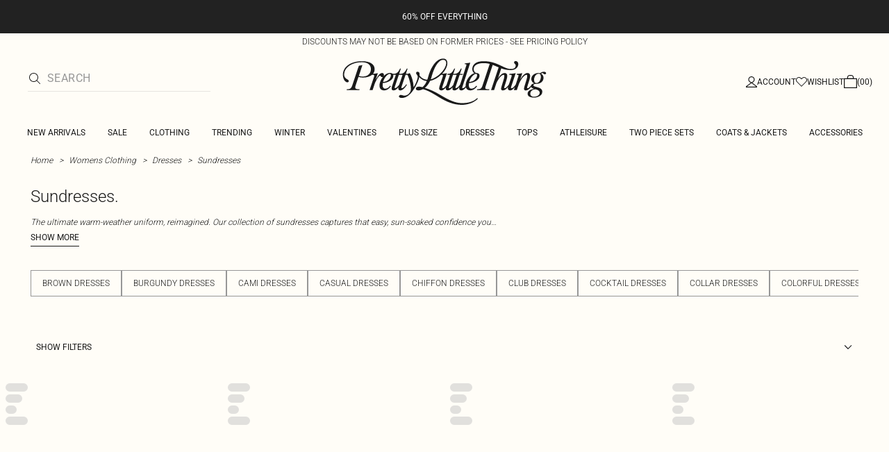

--- FILE ---
content_type: application/javascript
request_url: https://www.prettylittlething.us/UJeyKIInn9HN/r-sryxtkg7/Pz/r5auwzckYGk4Jw1EOi/NF0eYBMRMgs/bG/JGYW1wOjIB
body_size: 167252
content:
(function(){if(typeof Array.prototype.entries!=='function'){Object.defineProperty(Array.prototype,'entries',{value:function(){var index=0;const array=this;return {next:function(){if(index<array.length){return {value:[index,array[index++]],done:false};}else{return {done:true};}},[Symbol.iterator]:function(){return this;}};},writable:true,configurable:true});}}());(function(){Nm();XP7();bV7();var pw=function(){return hU.apply(this,[qr,arguments]);};var kR=function(FU,AN){return FU-AN;};var wU=function(){return Aw.apply(this,[Z5,arguments]);};var kV=function(){if(Er["Date"]["now"]&&typeof Er["Date"]["now"]()==='number'){return Er["Date"]["now"]();}else{return +new (Er["Date"])();}};var Zl=function(fq){var Gq=fq%4;if(Gq===2)Gq=3;var QV=42+Gq;var Ss;if(QV===42){Ss=function kd(ZV,cl){return ZV*cl;};}else if(QV===43){Ss=function OO(xU,Ml){return xU+Ml;};}else{Ss=function f1(f8,Vw){return f8-Vw;};}return Ss;};var Hq=function(){return Aw.apply(this,[Jr,arguments]);};var vq=function(){Ud=[".NA\x07)[C0",">i","\')AX;","w0(Z]+Lw\n\v8U\x40;",":G","#R","W[3QG\t","DA,",":\f","#\x40","N","\v]Y;N]-\t$BQH\\","HF\tQD2\x40K\n9`Q&U","\t\b2}Z8N","J\"\x40\x3f^\x00mQZ+L\b\r\x00([8\\UQF3H[UY;",">!|\x00\x00j","BU2TM \n","8W\\;R","\"]Z","03\f\r)F](DZ0\t!AU*D","E\x00)[C0","\t8MmV",".DZ\t-\x3f","DD\n9}P\nXX\n","YG*",",`\\,N\\\x00#,X","r\fCA[","UM\x00",";8 ","\"\r","YQ*\x40c\n","5QPc"," [N(H[$\x40M=II\v",".[Z-UZ\x3f","+]F3qI\x3fP","9R[,L~\n\"Z","QG","G\'LJ\x00\x00","UM","WI",":QV5H\\(\t2,YQ.\x40L","\x077w[0OM\f#","\tP","9N","$BQ0","E*/YEI\r","F\x00",">\x40","`bj","\b\t=$S\\O\\\fUX+D[","\x3fQE+HZ\n\b","O^\x00mU\x40*DEJ\"G.SM\bJ\"Z7UM\r\b(]0R\\\tc>}0G\b\x07m\x40[~CMO\x3fUV2DO`UF,\x40QO\b(W\x40-EU%UB;IO79\f V[2A\t9[F\tO%[Pp","28|\x40*Qz\n>\x40","\x3fu\x40","Y","K\t[W","HF\f\x00(G",">DQ;B\x40<%QG7R",";,\x40](D\b,\x00#\x40","\fDD2Dx99AD","[\r","+FYU\\","B\x40\r","\x07X9QX;LM","ZQ&Ud\x00","\b\t!$YQ$NF\n#\f>Q\x40","\v\t,n","\\\x40*Q3C6Z","J\b","\v(XX7EG","$\x40Z;R[","*CQ<EZ\x07AZ)SI","\'(GQ*","Q.\\F1LM0\r\f#Wg=SA#+[","^\x40GDar\f","\x3fQQ0","\x40FY","/XQ-","GQ0E","&k","X\v-","y[$HD\rJ1(RU+M\\O<\x00*]0","._g*NX\x3f\"W[2","\f\x00#W\x407NFOD\r9aBG9c]0EGD6]~}SG0U6\x07Iw\b379]B;K\x00\b)oh0u3","EM\t`]Z8N","UQ\t","\r(\x40F7Bi\x3f%!]S6U","LK","Q]","P-H","wC;CCG8\x40[8HD","9","9]ZYX\t$[Z\fD[\x00","\\\n\x00","=MM> Q[+U","\v\t\x00 QZ*","(AD","O","BI,\x40Qq","^\n","9Q\'","\rW","\x3fU\x401S","=A\bDF\v","\v>C[,E","Z\n\b(","U$G0N\\O\x3fUV2D",",D\x40+SM","1)+i","O]\x07[A0U","35,G\x40\t\x40\\:\x07\"YD*","EG\r\t+4\x00pQ*DK","03/PF7WM3\x3f]D*~N\t","\"C","sq\n","9\x40U=Im\t","|;","\v=","","TF","UG-HO","`\nw[X^",":F\x40","\x40]\f!X","=[G*\x40D,","D\x00\v$[Z",">DU0","\tO","k\x07(f;LG\tJ1(G_*NXO::QF","=A\x40\nXX\n","\f[W","V3~[","~I\r","ML","YQ-RI\b\t","+UG","PQ<TO","P;M\\8(G\x40\x3fLX","%\fsqgg,99","]R*","u.QD\n<\v\f\bFF1S","]P","\x3f[A0E","\"$PQ(HF\nL)#\x40Q0U\b+\t\t\x074D\x407NFO!8XQ","kC;CL\x3frA0BO\n",";","rRU","yU.","%XG","(FR1SE\t","\"[_7Dm\r\b(P","UG,ZW;M","s","6<o}RUEA /2A6{XIpczK)RY2WFKk6v","X","\x3fUZ*DL","`X\x00%,Mg;U]*9AF;","L\x003>",")Q`\'QM","RB3","EG-\"YU*HG/9F[2MM","L\n\v!","\f%","!ECo","<#ZQ,rK\t","M","\x07$ZS","QZ\x00","\x07;UX","6l}.BR$E8,","!UG*hF\v\t:+","K\t#\x40]\x3fM[","G;BZ\n","6","\x40U,FM","7Ro\n\x07,\x40[,g]\"Z",",\x40]0dP>][0dZ","G7[M","U=UA\t/(YQ0U","\f$XQ:`X-7,W_1GN","%\x3f]Y7UA\t"];};var Wp=function(){return hU.apply(this,[QP,arguments]);};var Oq=function sQ(wO,WR){'use strict';var Mk=sQ;switch(wO){case bM:{var g8=WR[vm];return g8;}break;case qX:{RQ.push(Gw);var wV=function(cw){return sQ.apply(this,[pM,arguments]);};var bN=[GV(typeof EU()[Cm(vQ)],jl('',[][[]]))?EU()[Cm(gk)].apply(null,[q,l8]):EU()[Cm(Gp)].apply(null,[FO,x1]),zq()[Jk(G0)](Pp,ZR,AV,Yq,Kk)];var ws=bN[SO()[sU(Jw)].apply(null,[Sq,Ok,ZR,lN])](function(GU){RQ.push(U0);var dc=wV(GU);if(Bw(Bw(dc))&&Bw(Bw(dc[EU()[Cm(Fq)](c5,sq)]))&&Bw(Bw(dc[EU()[Cm(Fq)].apply(null,[c5,sq])][Ck()[tl(Ew)](n8,Bw(Bw(gs)),fk,m7)]))){dc=dc[EU()[Cm(Fq)](c5,sq)][lp(typeof Ck()[tl(mN)],'undefined')?Ck()[tl(gw)](fp,vk,qq,Ux):Ck()[tl(Ew)](n8,Sq,sq,m7)]();var vp=jl(lp(dc[WN()[zk(qR)](Fq,gm)](Ck()[tl(MQ)](gR,Vx,qq,Am)),Bc(VN[Is])),tV(Er[Ls()[xN(gw)].call(null,jc,vR,Vp,Dx,Bw(Bw([])),J1)](qx(dc[WN()[zk(qR)](Fq,gm)](SO()[sU(Is)].apply(null,[Vx,Gp,wq,Ac])),Bc(Ap))),Ap));var Es;return RQ.pop(),Es=vp,Es;}else{var DR;return DR=gO()[Ic(tp)](UN,Fj,mk,DU),RQ.pop(),DR;}RQ.pop();});var NV;return NV=ws[jp()[Xc(Zw)](Zw,tq)](EU()[Cm(Pp)](AZ,hw)),RQ.pop(),NV;}break;case Aj:{RQ.push(Kd);throw new (Er[EU()[Cm(UQ)](lH,U1)])(Ck()[tl(fp)].call(null,Mw,L1,zU,I1));}break;case vm:{RQ.push(Mx);var RR={};var Xq={};try{var pk=RQ.length;var Zx=Bw(qr);var sO=new (Er[Ls()[xN(Kx)].call(null,gw,Cs,l1,LN,G0,Cs)])(gs,gs)[GV(typeof gO()[Ic(Ms)],'undefined')?gO()[Ic(Uq)](Bw(Ap),Z4,FV,fx):gO()[Ic(bl)](Bw({}),C1,Bw(Bw(gs)),FQ)](Cc()[Sk(G0)](Dq,UN,Kw,Gw));var JR=sO[WN()[zk(Sw)](TQ,lx)](SO()[sU(Nw)].call(null,Jw,Nw,V0,Sw));var xq=sO[WN()[zk(Os)].apply(null,[cq,js])](JR[H8()[Fw(l1)].apply(null,[T1,Eq,SQ,Dl,m1])]);var pq=sO[lp(typeof WN()[zk(m8)],jl([],[][[]]))?WN()[zk(Ap)].apply(null,[Sp,vs]):WN()[zk(Os)](cq,js)](JR[Ck()[tl(Cs)](TQ,l1,UN,Rd)]);RR=Aq(K7,[Ck()[tl(dO)](Ym,Bw([]),Mp,L4),xq,WN()[zk(cq)].apply(null,[Ul,WT]),pq]);var IQ=new (Er[lp(typeof Ls()[xN(G0)],jl(lp(typeof EU()[Cm(bl)],'undefined')?EU()[Cm(Gp)](tk,QN):EU()[Cm(Pp)].call(null,vj,hw),[][[]]))?Ls()[xN(Ap)].apply(null,[rc,Vx,Px,w1,Bw([]),Ik]):Ls()[xN(Kx)](gw,Md,Vx,LN,Os,Cs)])(gs,gs)[gO()[Ic(Uq)](QU,Z4,Ac,fx)](WN()[zk(U1)](Kk,x2));var vN=IQ[WN()[zk(Sw)](TQ,lx)](SO()[sU(Nw)].call(null,mk,Nw,V0,Sw));var Rs=IQ[WN()[zk(Os)](cq,js)](vN[H8()[Fw(l1)].call(null,ZQ,Eq,Bw(Bw(gs)),Dl,m1)]);var dR=IQ[WN()[zk(Os)].call(null,cq,js)](vN[Ck()[tl(Cs)](TQ,Bw(Bw({})),U1,Rd)]);Xq=Aq(K7,[Ck()[tl(YV)](H0,Bw(Bw(gs)),Bw(Bw([])),mT),Rs,gO()[Ic(AV)](Bw(Bw(gs)),Ik,qq,lQ),dR]);}finally{RQ.splice(kR(pk,Ap),Infinity,Mx);var v8;return v8=Aq(K7,[lp(typeof Ck()[tl(Jw)],jl('',[][[]]))?Ck()[tl(gw)](fN,Bw(Bw(Ap)),ZQ,lU):Ck()[tl(AV)](L1,GN,F8,KO),RR[lp(typeof Ck()[tl(zp)],'undefined')?Ck()[tl(gw)].call(null,cQ,Bw(Bw({})),Mp,Wk):Ck()[tl(dO)](Ym,Bw([]),Jw,L4)]||null,gO()[Ic(U1)].call(null,jc,lq,Px,YR),RR[WN()[zk(cq)](Ul,WT)]||null,jp()[Xc(fp)](B1,Pc),Xq[Ck()[tl(YV)](H0,zp,G0,mT)]||null,Ck()[tl(qw)].call(null,Ul,Bw(Bw({})),gs,Bk),Xq[GV(typeof gO()[Ic(Hx)],jl('',[][[]]))?gO()[Ic(AV)](Xp,Ik,jc,lQ):gO()[Ic(bl)](Vx,Js,c8,gs)]||null]),RQ.pop(),v8;}RQ.pop();}break;case pM:{var cw=WR[vm];RQ.push(rq);var Ex;return Ex=Er[gO()[Ic(lR)](AR,Dr,Vp,AU)][WN()[zk(m8)].call(null,m8,LQ)](Er[XN()[b1(Vx)](MU,Pp,Yq,BN)][Ck()[tl(L1)](wx,GN,U1,Lb)],cw),RQ.pop(),Ex;}break;case Lr:{var Zp=WR[vm];var nc=WR[qr];RQ.push(N8);var Bs=HQ(null,Zp)?null:Qd(EU()[Cm(Zw)](t8,F8),typeof Er[EU()[Cm(LR)](WV,zU)])&&Zp[Er[GV(typeof EU()[Cm(Is)],jl('',[][[]]))?EU()[Cm(LR)](WV,zU):EU()[Cm(Gp)].apply(null,[rp,Ld])][lp(typeof jp()[Xc(MQ)],jl('',[][[]]))?jp()[Xc(Wl)].call(null,Yq,FR):jp()[Xc(Md)].apply(null,[Ws,dM])]]||Zp[Ls()[xN(LU)](LU,Os,ZQ,bk,Bw(Bw([])),xf)];if(Qd(null,Bs)){var Iz,bK,zD,jI,tK=[],Lg=Bw(gs),Bg=Bw(VN[Is]);try{var SB=RQ.length;var nf=Bw(Bw(vm));if(zD=(Bs=Bs.call(Zp))[WN()[zk(Jw)](fA,Gt)],lp(gs,nc)){if(GV(Er[gO()[Ic(lR)].call(null,vR,Pr,Jw,AU)](Bs),Bs)){nf=Bw(Bw([]));return;}Lg=Bw(Ap);}else for(;Bw(Lg=(Iz=zD.call(Bs))[XN()[b1(LU)].call(null,lQ,q9,Ac,Kv)])&&(tK[jp()[Xc(jc)](AR,UT)](Iz[jp()[Xc(Is)].call(null,Sd,QF)]),GV(tK[WN()[zk(gs)].apply(null,[Ym,sJ])],nc));Lg=Bw(gs));}catch(Dn){Bg=Bw(gs),bK=Dn;}finally{RQ.splice(kR(SB,Ap),Infinity,N8);try{var ND=RQ.length;var OJ=Bw({});if(Bw(Lg)&&Qd(null,Bs[GV(typeof SO()[sU(Wl)],jl(GV(typeof EU()[Cm(LU)],jl([],[][[]]))?EU()[Cm(Pp)].apply(null,[jm,hw]):EU()[Cm(Gp)](kG,Uz),[][[]]))?SO()[sU(Is)](Os,Gp,F9,Ac):SO()[sU(q9)](mk,mz,BN,Dq)])&&(jI=Bs[SO()[sU(Is)](Kk,Gp,F9,Ac)](),GV(Er[gO()[Ic(lR)](Bw(Bw(gs)),Pr,q9,AU)](jI),jI))){OJ=Bw(Bw(qr));return;}}finally{RQ.splice(kR(ND,Ap),Infinity,N8);if(OJ){RQ.pop();}if(Bg)throw bK;}if(nf){RQ.pop();}}var pG;return RQ.pop(),pG=tK,pG;}RQ.pop();}break;case cm:{RQ.push(gE);if(Bw(RC(H8()[Fw(G0)](ZG,fp,Bw(Bw(gs)),rI,LU),Er[XN()[b1(Vx)](MU,Pp,Fq,tf)]))){var cK;return RQ.pop(),cK=null,cK;}var P9=Er[XN()[b1(Vx)](MU,Pp,SQ,tf)][H8()[Fw(G0)](F8,fp,F8,rI,LU)];var Zz=P9[gO()[Ic(CC)](UN,D7,tp,FD)];var Oh=P9[lp(typeof EU()[Cm(Ul)],jl('',[][[]]))?EU()[Cm(Gp)](UQ,pE):EU()[Cm(DU)](BM,fk)];var wD=P9[jp()[Xc(ZG)](dh,Lj)];var vf;return vf=[Zz,lp(Oh,gs)?gs:qx(Oh,gs)?Bc(VN[Is]):Bc(qH[WN()[zk(fk)](mC,Z7)]()),wD||XN()[b1(Nw)](cv,q9,fC,tf)],RQ.pop(),vf;}break;case lT:{var qJ=WR[vm];RQ.push(zh);if(lp([SO()[sU(m1)](mk,UN,xI,SY),GV(typeof Ck()[tl(AV)],jl('',[][[]]))?Ck()[tl(gg)](Gp,mk,bl,J2):Ck()[tl(gw)].apply(null,[lz,Vx,Mp,DA]),lp(typeof Ck()[tl(hz)],jl([],[][[]]))?Ck()[tl(gw)](wf,Vh,Kk,WI):Ck()[tl(Mw)](jt,qq,hw,EM)][GV(typeof WN()[zk(nv)],'undefined')?WN()[zk(qR)](Fq,nr):WN()[zk(Ap)].apply(null,[Yt,KB])](qJ[GV(typeof jp()[Xc(SQ)],'undefined')?jp()[Xc(Os)](nA,E3):jp()[Xc(Wl)].call(null,dz,Ev)][Ck()[tl(Os)](gw,Ln,Bw(gs),IK)]),Bc(VN[Is]))){RQ.pop();return;}Er[GV(typeof gO()[Ic(L1)],jl('',[][[]]))?gO()[Ic(fp)](Md,Q3,Hx,SY):gO()[Ic(bl)].apply(null,[PJ,SK,n8,QN])](function(){var Lh=Bw({});RQ.push(Sf);try{var pD=RQ.length;var Bv=Bw(Bw(vm));if(Bw(Lh)&&qJ[jp()[Xc(Os)](nA,ZH)]&&(qJ[jp()[Xc(Os)](nA,ZH)][Ls()[xN(m1)](jc,Xp,U1,rg,Vp,TQ)](jp()[Xc(YV)](Kw,Ux))||qJ[jp()[Xc(Os)].apply(null,[nA,ZH])][Ls()[xN(m1)].call(null,jc,Bw(Bw({})),FV,rg,Bw(Ap),TQ)](lp(typeof Ck()[tl(Kw)],'undefined')?Ck()[tl(gw)](wv,L1,mN,ng):Ck()[tl(OB)].call(null,Ap,nY,Bw(Bw({})),CI)))){Lh=Bw(Bw(qr));}}catch(Ad){RQ.splice(kR(pD,Ap),Infinity,Sf);qJ[jp()[Xc(Os)](nA,ZH)][lp(typeof EU()[Cm(LU)],jl([],[][[]]))?EU()[Cm(Gp)](GC,s9):EU()[Cm(AV)](CY,fC)](new (Er[WN()[zk(Ws)].apply(null,[Uq,cD])])(lp(typeof Ck()[tl(AV)],'undefined')?Ck()[tl(gw)].apply(null,[DE,Hx,Nw,LA]):Ck()[tl(Bd)].apply(null,[mg,Nw,Sw,Jt]),Aq(K7,[jp()[Xc(lD)](m8,YB),Bw(Bw([])),lp(typeof H8()[Fw(mC)],'undefined')?H8()[Fw(Ok)].call(null,Kw,ZG,Sh,sf,f9):H8()[Fw(mC)](Xh,wv,Ap,fK,LU),Bw(Bw(vm)),jp()[Xc(SY)](Gp,wG),Bw(Bw(qr))])));}if(Bw(Lh)&&lp(qJ[jp()[Xc(lg)](Rv,nF)],jp()[Xc(gg)](Wl,mZ))){Lh=Bw(vm);}if(Lh){qJ[GV(typeof jp()[Xc(Bd)],jl('',[][[]]))?jp()[Xc(Os)](nA,ZH):jp()[Xc(Wl)](Hv,Eg)][GV(typeof EU()[Cm(hz)],'undefined')?EU()[Cm(AV)](CY,fC):EU()[Cm(Gp)](Pn,v9)](new (Er[GV(typeof WN()[zk(Nw)],'undefined')?WN()[zk(Ws)].apply(null,[Uq,cD]):WN()[zk(Ap)].apply(null,[m8,QJ])])(lp(typeof jp()[Xc(gk)],jl('',[][[]]))?jp()[Xc(Wl)].apply(null,[sD,Ef]):jp()[Xc(Mw)].apply(null,[vg,J7]),Aq(K7,[jp()[Xc(lD)](m8,YB),Bw(Bw(qr)),H8()[Fw(mC)].apply(null,[Ok,wv,zU,fK,LU]),Bw({}),jp()[Xc(SY)](Gp,wG),Bw(Bw([]))])));}RQ.pop();},gs);RQ.pop();}break;case n4:{RQ.push(EE);Er[lp(typeof jp()[Xc(m8)],jl('',[][[]]))?jp()[Xc(Wl)].apply(null,[wg,kY]):jp()[Xc(Pp)].apply(null,[Xp,zT])][GV(typeof EU()[Cm(UQ)],'undefined')?EU()[Cm(CC)].call(null,NT,CC):EU()[Cm(Gp)].apply(null,[wI,U0])](EU()[Cm(Mp)].call(null,ZT,YV),function(qJ){return sQ.apply(this,[lT,arguments]);});RQ.pop();}break;case nj:{var QC=WR[vm];var Mf=WR[qr];RQ.push(BB);if(HQ(Mf,null)||qx(Mf,QC[WN()[zk(gs)](Ym,Sn)]))Mf=QC[WN()[zk(gs)].call(null,Ym,Sn)];for(var cC=VN[lR],KK=new (Er[WN()[zk(UN)](SY,BI)])(Mf);NB(cC,Mf);cC++)KK[cC]=QC[cC];var sB;return RQ.pop(),sB=KK,sB;}break;case TP:{RQ.push(YK);throw new (Er[EU()[Cm(UQ)].call(null,Hh,U1)])(Ck()[tl(fp)](Mw,Xh,ZG,pg));}break;case X5:{var Vv=WR[vm];RQ.push(An);if(Er[lp(typeof WN()[zk(Ln)],jl([],[][[]]))?WN()[zk(Ap)](BC,Kd):WN()[zk(UN)].call(null,SY,PG)][EU()[Cm(vk)](Eh,Xh)](Vv)){var bn;return RQ.pop(),bn=Vv,bn;}RQ.pop();}break;}};var xA=function(Jv,X9){return Jv>>X9;};var sn=function(Bt,ct){return Bt>=ct;};var RI=function(H9){var Ug=0;for(var HK=0;HK<H9["length"];HK++){Ug=Ug+H9["charCodeAt"](HK);}return Ug;};var Yn=function(Tf,HJ){var Nn=Er["Math"]["round"](Er["Math"]["random"]()*(HJ-Tf)+Tf);return Nn;};var TJ=function Kg(WY,Wz){var ZE=Kg;var Fv=Dt(new Number(V),Wd);var YD=Fv;Fv.set(WY);for(WY;YD+WY!=vM;WY){switch(YD+WY){case w4:{WY+=FP;return RQ.pop(),FB=UA[vD],FB;}break;case Db:{var TD=Wz[vm];RQ.push(YE);var NC=Aq(K7,[jp()[Xc(hw)](lQ,EH),TD[VN[lR]]]);WY+=KP;RC(Ap,TD)&&(NC[jp()[Xc(T1)].call(null,mN,ng)]=TD[Ap]),RC(bl,TD)&&(NC[Ck()[tl(T1)](jJ,TQ,Kk,G2)]=TD[bl],NC[gO()[Ic(zU)](Bw(Ap),If,l1,vQ)]=TD[Ok]),this[gO()[Ic(M9)].call(null,Kw,cX,Bw(Bw([])),fC)][jp()[Xc(jc)](AR,A6)](NC);RQ.pop();}break;case TP:{if(GV(qg,undefined)&&GV(qg,null)&&qx(qg[WN()[zk(gs)](Ym,k9)],gs)){try{var pt=RQ.length;var ZJ=Bw([]);var Ht=Er[zq()[Jk(l1)](Zw,wz,Gp,Jw,gk)](qg)[GV(typeof SO()[sU(F8)],jl(EU()[Cm(Pp)](l3,hw),[][[]]))?SO()[sU(Gp)](qq,UN,nt,DU):SO()[sU(q9)](Os,rD,Jz,YJ)](Ck()[tl(qR)].call(null,tp,T1,qq,WV));if(qx(Ht[WN()[zk(gs)](Ym,k9)],UN)){UB=Er[WN()[zk(q9)](W9,gf)](Ht[VN[L1]],LU);}}catch(Wg){RQ.splice(kR(pt,Ap),Infinity,Bk);}}WY+=LH;}break;case QP:{var Sg;return RQ.pop(),Sg=NE,Sg;}break;case NM:{var qt=Wz[vm];RQ.push(GI);WY+=Kj;var dD=qt[gO()[Ic(pz)](dI,ZC,vk,tp)]||{};dD[jp()[Xc(ZG)](dh,PP)]=GV(typeof gO()[Ic(tI)],jl([],[][[]]))?gO()[Ic(ZG)](Vp,L4,Bw(gs),nv):gO()[Ic(bl)](Px,LN,fk,OA),delete dD[XN()[b1(8)].apply(null,[215,3,93,1033])],qt[gO()[Ic(pz)](Bw({}),ZC,n8,tp)]=dD;RQ.pop();}break;case HP:{var kv=Wz[vm];var Lz=Wz[qr];var LY=Wz[jr];WY+=Mm;RQ.push(Og);Er[gO()[Ic(lR)](Hx,ZH,Bw(Bw([])),AU)][WN()[zk(jc)](DU,NJ)](kv,Lz,Aq(K7,[jp()[Xc(Is)].apply(null,[Sd,z6]),LY,Ck()[tl(Is)](OB,fk,LD,KO),Bw(gs),GV(typeof gO()[Ic(Cs)],jl('',[][[]]))?gO()[Ic(LU)](l8,Kt,Sw,gI):gO()[Ic(bl)](Bw([]),lf,Bw(Bw([])),Bk),Bw(gs),EU()[Cm(Kx)](In,Nw),Bw(gs)]));var Yd;return RQ.pop(),Yd=kv[Lz],Yd;}break;case B7:{WY+=lb;var vK=Wz[vm];RQ.push(F9);var JA=Aq(K7,[jp()[Xc(hw)].call(null,lQ,ST),vK[gs]]);RC(Ap,vK)&&(JA[jp()[Xc(T1)](mN,Rh)]=vK[Ap]),RC(bl,vK)&&(JA[lp(typeof Ck()[tl(Gp)],'undefined')?Ck()[tl(gw)](B1,Os,tB,qB):Ck()[tl(T1)].call(null,jJ,l1,fC,WK)]=vK[bl],JA[gO()[Ic(zU)](Bw(Bw({})),IK,Ap,vQ)]=vK[Ok]),this[gO()[Ic(M9)](U1,Cp,hw,fC)][jp()[Xc(jc)](AR,np)](JA);RQ.pop();}break;case YZ:{var Ut=Qd(Er[GV(typeof EU()[Cm(AV)],jl([],[][[]]))?EU()[Cm(rY)].call(null,sR,L1):EU()[Cm(Gp)].apply(null,[FC,hK])][GV(typeof jp()[Xc(p9)],jl('',[][[]]))?jp()[Xc(Pp)](Xp,Sm):jp()[Xc(Wl)](gR,XJ)][Ck()[tl(wx)].apply(null,[gg,Ew,Bw(gs),Nx])][WN()[zk(tp)](Dz,Lj)](lp(typeof gO()[Ic(jJ)],jl('',[][[]]))?gO()[Ic(bl)].apply(null,[Is,DE,Bw(Bw(Ap)),Md]):gO()[Ic(jJ)](hI,rx,Bw(gs),p9)),null)?gO()[Ic(q9)](PJ,Ps,Tg,M9):Ck()[tl(Ok)].call(null,Tg,fk,mN,KR);var bh=Qd(Er[EU()[Cm(rY)](sR,L1)][jp()[Xc(Pp)](Xp,Sm)][Ck()[tl(wx)](gg,Vx,mN,Nx)][WN()[zk(tp)](Dz,Lj)](Cc()[Sk(pz)](Gz,lR,Hx,vR)),null)?gO()[Ic(q9)](Bw([]),Ps,Vx,M9):Ck()[tl(Ok)](Tg,FV,Bw(Ap),KR);var Lv=[Vn,n9,vJ,xz,Cn,Ut,bh];var NE=Lv[GV(typeof jp()[Xc(lD)],jl('',[][[]]))?jp()[Xc(Zw)](Zw,Em):jp()[Xc(Wl)].call(null,bB,HG)](EU()[Cm(FV)](O1,Px));WY-=GZ;}break;case V3:{var dK;return RQ.pop(),dK=UB,dK;}break;case sF:{var Pt=Wz[vm];WY+=L2;RQ.push(hK);var lh=Pt[gO()[Ic(pz)](tp,Iv,gw,tp)]||{};lh[GV(typeof jp()[Xc(Jw)],jl([],[][[]]))?jp()[Xc(ZG)](dh,It):jp()[Xc(Wl)](Cz,kD)]=gO()[Ic(ZG)](T1,QE,AK,nv),delete lh[XN()[b1(8)](215,3,58,283)],Pt[gO()[Ic(pz)].apply(null,[gs,Iv,M9,tp])]=lh;RQ.pop();}break;case dX:{var UA=Wz[vm];var vD=Wz[qr];var Vf=Wz[jr];RQ.push(Sn);Er[gO()[Ic(lR)].apply(null,[Ap,D1,l8,AU])][WN()[zk(jc)](DU,n0)](UA,vD,Aq(K7,[GV(typeof jp()[Xc(zU)],'undefined')?jp()[Xc(Is)](Sd,Rw):jp()[Xc(Wl)](BA,cY),Vf,Ck()[tl(Is)](OB,tp,gw,zE),Bw(gs),gO()[Ic(LU)](Ul,JD,T1,gI),Bw(gs),EU()[Cm(Kx)].call(null,bY,Nw),Bw(gs)]));var FB;WY-=gM;}break;case XP:{var EI=Wz[vm];RQ.push(hh);var vh=Aq(K7,[lp(typeof jp()[Xc(vk)],'undefined')?jp()[Xc(Wl)].apply(null,[xG,jE]):jp()[Xc(hw)](lQ,kk),EI[gs]]);RC(Ap,EI)&&(vh[jp()[Xc(T1)](mN,El)]=EI[VN[Is]]),RC(bl,EI)&&(vh[Ck()[tl(T1)](jJ,Jw,Kx,BQ)]=EI[bl],vh[gO()[Ic(zU)].apply(null,[L1,qU,n8,vQ])]=EI[Ok]),this[gO()[Ic(M9)](l8,bx,c8,fC)][jp()[Xc(jc)](AR,cc)](vh);RQ.pop();WY+=BH;}break;case B:{var wE=Wz[vm];RQ.push(HE);var XC=wE[gO()[Ic(pz)](qR,hJ,M9,tp)]||{};XC[GV(typeof jp()[Xc(Fq)],jl([],[][[]]))?jp()[Xc(ZG)](dh,IJ):jp()[Xc(Wl)](Nz,JC)]=gO()[Ic(ZG)].apply(null,[nY,j9,gw,nv]),delete XC[XN()[b1(8)](215,3,22,480)],wE[gO()[Ic(pz)].call(null,m1,hJ,Bw({}),tp)]=XC;RQ.pop();WY+=Eb;}break;case HM:{RQ.push(SD);var Vn=Er[lp(typeof EU()[Cm(pv)],jl([],[][[]]))?EU()[Cm(Gp)].call(null,vn,Kh):EU()[Cm(rY)](sR,L1)][Ck()[tl(fI)](GN,Bw(Bw([])),zp,Vs)]||Er[jp()[Xc(Pp)](Xp,Sm)][GV(typeof Ck()[tl(Md)],jl('',[][[]]))?Ck()[tl(fI)].apply(null,[GN,l1,lR,Vs]):Ck()[tl(gw)](vC,Bw(gs),Kk,VJ)]?gO()[Ic(q9)](Bw(Bw(Ap)),Ps,Ew,M9):Ck()[tl(Ok)](Tg,LD,pz,KR);var n9=Qd(Er[EU()[Cm(rY)](sR,L1)][jp()[Xc(Pp)].apply(null,[Xp,Sm])][Ck()[tl(wx)].apply(null,[gg,Hx,tI,Nx])][WN()[zk(tp)](Dz,Lj)](SO()[sU(Fq)](gk,Pp,pY,sE)),null)?gO()[Ic(q9)](Kw,Ps,Sw,M9):Ck()[tl(Ok)](Tg,Xp,hI,KR);var vJ=Qd(typeof Er[XN()[b1(Vx)](MU,Pp,LD,Xn)][SO()[sU(Fq)](U1,Pp,pY,sE)],EU()[Cm(Zw)](Bq,F8))&&Er[XN()[b1(Vx)](MU,Pp,zU,Xn)][SO()[sU(Fq)](qq,Pp,pY,sE)]?lp(typeof gO()[Ic(Qg)],jl([],[][[]]))?gO()[Ic(bl)](Vp,EE,nv,gh):gO()[Ic(q9)](Bw({}),Ps,sq,M9):Ck()[tl(Ok)](Tg,Bw(Bw([])),SQ,KR);WY-=p7;var xz=Qd(typeof Er[EU()[Cm(rY)](sR,L1)][SO()[sU(Fq)].apply(null,[G0,Pp,pY,sE])],EU()[Cm(Zw)](Bq,F8))?gO()[Ic(q9)](gA,Ps,Bw([]),M9):GV(typeof Ck()[tl(vk)],jl('',[][[]]))?Ck()[tl(Ok)](Tg,Bw([]),Vp,KR):Ck()[tl(gw)](TA,Bw(Bw([])),Kk,lq);var Cn=GV(typeof Er[EU()[Cm(rY)].apply(null,[sR,L1])][GV(typeof Ck()[tl(zp)],jl('',[][[]]))?Ck()[tl(lA)](Qg,tI,Bw(Ap),Lx):Ck()[tl(gw)](Kw,Bw(Bw(Ap)),DU,WV)],EU()[Cm(Zw)](Bq,F8))||GV(typeof Er[jp()[Xc(Pp)].apply(null,[Xp,Sm])][Ck()[tl(lA)](Qg,Hx,Bw(gs),Lx)],lp(typeof EU()[Cm(SY)],jl([],[][[]]))?EU()[Cm(Gp)](BD,pA):EU()[Cm(Zw)].call(null,Bq,F8))?gO()[Ic(q9)].apply(null,[Bw(Bw(gs)),Ps,Bw(gs),M9]):lp(typeof Ck()[tl(CC)],jl('',[][[]]))?Ck()[tl(gw)](PA,PJ,Bw(gs),fp):Ck()[tl(Ok)].apply(null,[Tg,Pp,fk,KR]);}break;case xT:{var tA;WY-=Db;RQ.push(Nw);return tA=[Er[XN()[b1(Vx)].apply(null,[MU,Pp,Os,cG])][gO()[Ic(fI)](Bw(Bw({})),dY,q9,L1)]?Er[XN()[b1(Vx)](MU,Pp,Ok,cG)][gO()[Ic(fI)](Ln,dY,hw,L1)]:jp()[Xc(tg)](FD,QJ),Er[XN()[b1(Vx)](MU,Pp,Hx,cG)][gO()[Ic(cQ)].call(null,AR,KI,Bw([]),l1)]?Er[XN()[b1(Vx)].apply(null,[MU,Pp,LD,cG])][gO()[Ic(cQ)].apply(null,[Px,KI,Sw,l1])]:jp()[Xc(tg)](FD,QJ),Er[XN()[b1(Vx)](MU,Pp,dh,cG)][Ls()[xN(dI)](jc,tp,Ms,nn,Bw(Ap),rt)]?Er[XN()[b1(Vx)].apply(null,[MU,Pp,Vp,cG])][Ls()[xN(dI)](jc,Kx,DU,nn,mN,rt)]:jp()[Xc(tg)](FD,QJ),Qd(typeof Er[XN()[b1(Vx)](MU,Pp,W9,cG)][EU()[Cm(gk)].call(null,xn,l8)],EU()[Cm(Zw)].call(null,xJ,F8))?Er[XN()[b1(Vx)].call(null,MU,Pp,Vh,cG)][EU()[Cm(gk)].apply(null,[xn,l8])][WN()[zk(gs)](Ym,ZK)]:Bc(Ap)],RQ.pop(),tA;}break;case WX:{WY-=D2;var qg=Wz[vm];RQ.push(Bk);var UB;}break;case F7:{WY+=pr;return String(...Wz);}break;}}};var SA=function(){mv=["\x6c\x65\x6e\x67\x74\x68","\x41\x72\x72\x61\x79","\x63\x6f\x6e\x73\x74\x72\x75\x63\x74\x6f\x72","\x6e\x75\x6d\x62\x65\x72"];};var Cv=function KE(dn,lY){var KY=KE;do{switch(dn){case OP:{dn-=w;while(sn(nK,gs)){var Cg=Wh(kR(jl(nK,Zh),RQ[kR(RQ.length,Ap)]),xB.length);var ZB=kI(AD,nK);var sK=kI(xB,Cg);MC+=Aw(zX,[WD(bC(WD(ZB,sK)),wY(ZB,sK))]);nK--;}}break;case AX:{dn-=wZ;var SC=kR(zg.length,Ap);}break;case mX:{return Oz(AF,[zn]);}break;case W2:{dn-=WX;for(var nd=kR(UJ.length,Ap);sn(nd,gs);nd--){var jn=Wh(kR(jl(nd,kC),RQ[kR(RQ.length,Ap)]),WE.length);var tD=kI(UJ,nd);var PY=kI(WE,jn);mD+=Aw(zX,[WD(bC(WD(tD,PY)),wY(tD,PY))]);}}break;case DM:{var MK=kR(LB.length,Ap);while(sn(MK,gs)){var VY=Wh(kR(jl(MK,DK),RQ[kR(RQ.length,Ap)]),RE.length);var ZI=kI(LB,MK);var NY=kI(RE,VY);TY+=Aw(zX,[wY(WD(bC(ZI),NY),WD(bC(NY),ZI))]);MK--;}dn+=kH;}break;case KH:{dn=n6;return Oz(TP,[mD]);}break;case H:{if(sn(SC,gs)){do{var OE=Wh(kR(jl(SC,ID),RQ[kR(RQ.length,Ap)]),QG.length);var jY=kI(zg,SC);var EJ=kI(QG,OE);zn+=Aw(zX,[WD(bC(WD(jY,EJ)),wY(jY,EJ))]);SC--;}while(sn(SC,gs));}dn=mX;}break;case gX:{return hU(bM,[TY]);}break;case cH:{while(sn(hd,gs)){VG+=jh[hd];hd--;}return VG;}break;case f6:{var kC=lY[vm];var VK=lY[qr];var WE=Wn[Tg];var mD=jl([],[]);var UJ=Wn[VK];dn=W2;}break;case n4:{var DI=lY[vm];dn=AX;var xC=lY[qr];var WJ=lY[jr];var ID=lY[L];var QG=WB[m8];var zn=jl([],[]);var zg=WB[DI];}break;case OT:{var jh=lY[vm];var VG=jl([],[]);dn+=M4;var hd=kR(jh.length,Ap);}break;case TP:{var ZY=lY[vm];th.N2=KE(OT,[ZY]);dn+=Im;while(NB(th.N2.length,T4))th.N2+=th.N2;}break;case Cr:{dn=n6;return rh(Wj,[MC]);}break;case qX:{RQ.push(sG);GD=function(U9){return KE.apply(this,[TP,arguments]);};th.call(null,Sd,vI);RQ.pop();dn=n6;}break;case JF:{var PD=lY[vm];var mJ=jl([],[]);var zI=kR(PD.length,Ap);while(sn(zI,gs)){mJ+=PD[zI];zI--;}return mJ;}break;case jr:{var nC=lY[vm];dn=n6;ln.FZ=KE(JF,[nC]);while(NB(ln.FZ.length,W7))ln.FZ+=ln.FZ;}break;case QX:{RQ.push(mf);UE=function(PE){return KE.apply(this,[jr,arguments]);};dn=n6;ln(wv,dA);RQ.pop();}break;case gM:{dn=n6;return qh;}break;case nj:{var kA=lY[vm];var DK=lY[qr];var RE=ED[Yv];dn+=ZM;var TY=jl([],[]);var LB=ED[kA];}break;case lT:{var mE=lY[vm];var Zh=lY[qr];var rf=lY[jr];var II=lY[L];var xB=CD[LD];var MC=jl([],[]);var AD=CD[II];dn=OP;var nK=kR(AD.length,Ap);}break;case kP:{var Sz=lY[vm];var qh=jl([],[]);var qD=kR(Sz.length,Ap);dn=gM;if(sn(qD,gs)){do{qh+=Sz[qD];qD--;}while(sn(qD,gs));}}break;case N3:{var zJ=lY[vm];Tn.NP=KE(kP,[zJ]);while(NB(Tn.NP.length,XE))Tn.NP+=Tn.NP;dn=n6;}break;}}while(dn!=n6);};var N9=function(){return rh.apply(this,[B,arguments]);};var Bh=function(FJ){return +FJ;};var Oz=function GA(GY,Rn){var Jn=GA;do{switch(GY){case Qj:{tt=MQ*jc+Pp-UN;ft=jc*MQ+Gp*lR+LU;GJ=LU*lR*Pp*Ap+M9;fE=LU+Ap+M9*Pp+UN;I9=lR*Gp*LU-Ok*Pp;YK=LU*UN+lR+M9*Gp;GY=UH;BB=Ok*MQ+Gp+Ap+bl;N8=Pp+lR*M9*bl;}break;case WF:{RQ.push(Vg);Rt=function(MI){return Cv.apply(this,[N3,arguments]);};Tn.call(null,Zw,Bw(Bw(gs)),Bw(gs),XG);GY=S7;RQ.pop();}break;case XX:{Kn=Ok-q9-Pp+MQ*lR;UK=MQ*Gp-Ap-M9-Pp;GY-=YT;m9=MQ*jc-Pp-UN-Ok;VI=Gp*M9*q9-Ap+lR;IC=Ap+M9*Gp+LU+q9;mI=LU*q9*Pp-Ap-jc;}break;case hZ:{Xn=Gp-q9*UN+MQ*LU;cA=lR+jc*MQ+M9+Ok;Rz=Gp*MQ+lR*jc;GY-=D6;QE=MQ*q9-jc+M9-Pp;Of=jc*M9+q9*MQ-Gp;}break;case xP:{Qv=Gp*MQ-LU-M9-lR;rg=UN*MQ-Gp-LU+Ok;RJ=M9*bl*lR+Ok-jc;rD=jc+MQ+LU*q9*UN;GY-=Wb;QK=UN*LU*Pp+MQ;}break;case gF:{dC=Pp*M9+q9-Ok+bl;Ch=Gp-bl*q9+UN*MQ;qw=Gp+MQ-q9+UN;kh=UN+LU*MQ+jc-M9;df=Pp*jc*LU+q9+MQ;qY=UN*MQ-jc-q9-lR;GY=UX;}break;case RZ:{GK=MQ*jc+LU+Gp;qK=Ok*lR+M9*Pp+MQ;vE=MQ*Gp+lR-jc*bl;VA=M9-bl+LU*Pp+MQ;GY+=br;FR=Ok+MQ*Gp-UN;bt=lR*MQ-UN*M9-Gp;}break;case fm:{Gp=UN-Ok+q9;jc=Gp-UN+Ok+q9-Ap;lR=jc-Gp+Ok+UN-Ap;Pp=jc+bl;GY+=UM;LU=lR+Pp-UN-Gp+q9;M9=lR+Ok*LU-UN;}break;case Rj:{gE=Ok*Pp*Gp*UN;Mx=Pp*lR*Gp-M9;dO=q9-M9+jc*bl*LU;tk=Pp*M9-q9-LU*jc;QN=MQ*jc-lR-Ok*UN;GY+=g5;YV=q9-Gp+bl*jc+MQ;lD=MQ+jc+Pp+Ok-Gp;}break;case Pb:{cv=bl-LU+MQ+UN*jc;Rv=M9*jc-MQ+q9-Gp;GY-=LM;lQ=q9+jc*Pp*bl;AU=Pp*bl+LU+q9+MQ;TE=jc+MQ-Pp+bl+M9;J1=M9+MQ+LU-lR-Ap;cG=Ok*Pp+MQ+jc+Ap;}break;case xX:{GY+=cP;nA=Ok*M9+lR*LU-UN;lx=Pp*MQ-UN-q9-M9;jG=MQ+LU*M9-bl+lR;Ld=Pp*MQ;Sp=M9*LU+UN+q9+Ok;EC=Pp+Gp*M9;Cf=jc*MQ-Gp+Pp*bl;}break;case YT:{GY=pZ;Xv=q9*jc+MQ*Pp-LU;T9=Ap+Ok*LU+MQ*lR;mG=q9*jc+Ap+lR*M9;xD=jc*q9+LU*Pp*lR;mA=lR*MQ+LU-q9-Pp;dg=UN+M9+q9*Pp*jc;}break;case Yr:{vv=LU+Ap+M9*q9*jc;GY+=Hr;fN=Gp-MQ+M9*q9*lR;MA=UN*MQ-Ok-M9-Pp;DA=Ap+UN*Pp*LU-MQ;FA=UN*lR*Pp+Ok;Fh=Pp*MQ-LU*M9-Ok;}break;case nM:{Uh=q9+MQ*Pp+M9+Ok;xt=bl*Gp*M9+UN+Ap;GY=GT;Gg=MQ*Ok-bl+LU*M9;bf=LU*lR-Ap+Gp*MQ;wJ=Ok+bl*lR*Ap*M9;YY=MQ+Ok+LU*jc*Pp;}break;case K4:{MU=bl+M9*Gp+Ok;Eq=lR+jc*M9+Pp+UN;rn=M9+UN+lR+MQ*jc;GY+=Q2;kz=jc*lR+MQ*Ok+Gp;KO=jc*Ok*M9+bl-Pp;MD=UN+lR*q9*Ok+MQ;}break;case TF:{HA=lR+Pp*M9+MQ+Ap;CJ=Gp+Pp*MQ+lR+LU;FI=Ok-Gp+MQ*jc+M9;kf=MQ*Gp+bl+M9+UN;qA=lR-Gp+M9*jc+q9;GY-=hr;LQ=M9-lR-Gp+UN*MQ;Af=jc*q9+Gp*MQ-LU;}break;case Rm:{xg=jc*lR*Pp+Ok*M9;GY=IP;PG=jc*bl-UN+q9*MQ;OY=MQ*Pp-Gp-Ok*UN;HB=M9-Pp+lR*MQ;Nt=LU*bl*lR-Gp+M9;Ng=Gp-UN+lR*M9+Ap;Th=q9*bl*Gp+Pp*MQ;Fn=Ok+UN*lR*q9*Gp;}break;case TM:{kE=MQ*jc+lR+UN-bl;EA=LU+M9*lR+Ap+jc;Tt=M9*LU+Pp*jc+q9;lK=Ap+lR*Pp*LU+M9;Gh=q9-M9+MQ*LU+Pp;GY=xH;}break;case Ir:{KD=Pp*MQ-bl*M9;DD=jc*MQ-Ap+Pp-M9;FY=Pp*MQ+lR+bl+jc;Gd=Gp*Pp*jc+UN+Ap;Hg=MQ*lR-jc-bl*Ok;GY=W2;}break;case dX:{GY=U7;AC=lR*MQ+Gp*jc+q9;Ig=Ok*Gp+Pp+MQ*lR;UC=MQ*lR-jc+M9*UN;AY=Ap*q9*Gp*UN*Ok;Lf=Ap*MQ*lR-Pp*bl;XJ=Gp*M9-q9+jc-UN;}break;case Rb:{vz=lR*MQ-Pp+UN*M9;Og=bl*q9*M9;A9=Ok+LU+lR+M9*jc;WA=bl*Pp*Gp*lR-q9;GY+=tT;}break;case ZF:{Ot=q9*bl*MQ+lR+Ok;JY=M9*UN*Ok+lR*jc;EK=bl+Pp*MQ+Ok;UY=MQ*Gp-Pp*q9+Ap;GY-=N7;pK=Ap*jc*M9*q9+bl;rI=MQ*Pp+jc+lR-Gp;Mh=jc*MQ+Ap;}break;case mH:{On=M9*bl*Gp-Ap;GY-=d6;C1=Ok+Pp*Gp*UN;VB=q9*lR*Pp-UN;Rf=MQ+UN*LU*jc;sY=lR*jc+UN*MQ+Ok;Hn=q9*bl+lR*jc*Pp;cf=MQ*lR+jc*bl+Pp;FC=M9-Ok+LU*UN*Pp;}break;case cH:{Kk=Pp*lR+Ok*LU-UN;pB=M9*Gp+lR-LU+MQ;sv=M9*UN+jc*MQ;GY=sT;SD=Pp*MQ-M9+q9+UN;hz=lR*q9*Ok+UN;}break;case fj:{GY+=kX;UG=q9*bl-lR+Gp*M9;Rh=MQ*lR-M9+Pp;wt=bl+MQ*Ok+Ap+Pp;Qt=M9+MQ*Pp+lR+UN;MG=Ap+LU*q9+lR*MQ;SI=M9+Pp*MQ-bl*q9;}break;case AM:{fC=Ok*Pp+M9+Ap+lR;AK=Pp+UN*Ap+q9*LU;GY+=lr;Cs=Gp+LU*jc+Ok;FV=q9-Ap+Pp*Gp;}break;case t5:{PK=lR*Gp+jc*MQ+Pp;GY=hX;cY=UN+q9*LU*Pp+jc;Vz=Ap+lR*jc*q9;wB=Pp*MQ-bl+Ap;}break;case qb:{x1=lR*MQ-Gp*UN*bl;Am=M9+Pp*MQ-q9;fB=Pp*UN+MQ*jc;GY=l7;Kt=q9*lR+bl+LU*M9;Ed=jc+MQ+M9*LU+lR;Bf=UN*Ap*MQ-M9*q9;}break;case sP:{mY=Ap*LU+Pp*jc*UN;UI=Gp+M9*jc*Ok+Pp;Zg=lR*MQ+bl*Pp-LU;gd=Pp*MQ-jc*LU;GB=M9*jc+q9-Ok;sz=bl-LU+jc*MQ-UN;Pg=M9+MQ*Pp-q9-LU;GY+=qF;CA=Gp+UN+lR+MQ*jc;}break;case tF:{Jt=MQ*lR+Ap+Gp*Ok;wI=Gp+UN*MQ-q9-M9;dz=MQ*UN-LU-Ok-bl;fK=UN*MQ+q9+Gp-M9;QJ=MQ+Ok+UN*Pp*jc;lt=LU*M9-q9*bl-Ap;HY=q9+Gp*MQ-jc*Ok;GY=KP;kB=UN*Pp*Gp*bl+M9;}break;case wr:{fg=MQ*UN+LU-lR+q9;GY+=Wr;OG=Gp+Ap+MQ*UN+jc;Nv=Pp*q9-jc+M9*Gp;Pc=Pp*bl+jc*lR*LU;gv=M9*Gp+jc*MQ+lR;I1=q9*jc*M9+lR-Pp;xE=MQ-q9+M9*jc*bl;}break;case HT:{GY+=Dm;ZC=Nz+CB-zd+Wv-Q9-GN;HD=Ap*lR*M9+UN+bl;t8=q9-bl+Pp*MQ-lR;Uf=Ap+LU*lR*Pp-jc;TK=Pp*lR*Gp*bl+M9;tq=MQ*jc-Ap+UN*lR;lJ=q9+Ap-bl+MQ*Pp;sC=Ap*UN*Pp+LU*M9;}break;case VX:{Dd=M9+lR*Ok*Pp-bl;Tg=Ap*lR+UN*LU+M9;gs=+[];m8=Pp-Ap+bl*M9+Ok;l1=jc+Gp*bl*Ap;rY=Ok*UN-bl;GY=E;}break;case R:{Tv=MQ*lR-M9-UN*Ok;H0=MQ*Ap+jc+M9*bl;vA=UN+Pp*LU*Gp-Ok;Sn=q9+LU*Pp*Gp+Ap;Ov=Gp*Ok*lR*Ap*q9;tg=UN-Ok+LU*jc+MQ;GY+=V4;}break;case bb:{GY=sX;gD=bl+MQ*Gp+LU+Pp;DC=q9+M9*Ok+lR*Pp;Ev=LU+MQ*Gp-jc+M9;B9=jc*MQ+bl-UN-Pp;}break;case s6:{FK=LU+Pp*jc*Gp-bl;hn=Ok+MQ*Pp+lR*UN;GY+=LF;wf=Pp*MQ+Gp*jc+LU;D9=jc+Ok+M9+Gp*MQ;}break;case EF:{YA=MQ*Ok-UN+M9-bl;GY-=RP;XA=Ap+MQ*Ok+Gp*Pp;hE=lR*Ok*Ap+Gp*MQ;wz=jc*MQ+Ap-Gp-Ok;Vt=lR+MQ*UN;}break;case F4:{LD=q9-Pp-UN+LU*lR;Ms=jc+Gp*lR+Ok*Pp;GY-=tj;Ew=M9-bl+jc*Ok-Gp;T1=M9+Ap-Pp+lR*bl;F8=jc+bl+Pp+lR;UQ=Gp+Ok-Pp+q9*UN;}break;case wX:{Sh=lR*LU-UN-q9;GY=AM;GN=M9*bl+LU-q9*Gp;Uq=Ok+q9+M9+lR*UN;c8=jc*Gp*bl-Pp*Ap;mk=bl-Gp+Ap+lR*q9;}break;case pZ:{GY=f3;Pf=MQ*Pp-Ok*Ap-lR;bI=MQ*q9+lR*UN;OD=jc-Pp+Ok*MQ+M9;gt=q9*MQ*Ap+lR*Gp;bG=lR-M9+q9*MQ+UN;KJ=Gp*MQ-jc*q9-Ap;}break;case H2:{Wt=jc*MQ+M9-LU+Pp;GY+=X6;dE=Ap*Gp*Pp*jc-MQ;pI=Ok*M9*LU+bl*Ap;Z9=jc*lR+q9+MQ*Gp;Az=M9+MQ*Pp-LU*UN;}break;case fX:{dv=MQ-bl*LU+M9*q9;Cd=Gp+jc+MQ+M9*Pp;tE=Ap-bl-lR+MQ*q9;DY=jc*q9*UN+M9*lR;GY+=ZX;bB=Ok+bl+q9+MQ*UN;}break;case sj:{fx=lR+MQ+Pp+UN*LU;GE=Pp+LU*MQ-jc*M9;GY=zj;QY=jc*Ok*LU+Gp-lR;gC=Pp*LU*Ok+q9*MQ;QA=lR*bl*M9+UN-Ok;sI=M9*lR+Pp-LU+UN;f9=MQ*LU-jc;}break;case z7:{zY=M9*Ok*Pp-Ap;Bn=M9*Pp+LU-bl*Ap;AB=Ap-Pp+bl+MQ*LU;GY=Ir;Zv=lR*M9*Ok-MQ+q9;Yf=M9+Gp*MQ+lR*bl;bJ=Pp+jc*Ap+MQ*UN;}break;case K6:{GY=k3;MB=Ok*UN+MQ*Gp+bl;S9=jc*MQ-Gp*lR;pC=bl+Pp*MQ-jc-q9;Js=UN+M9*lR+LU+MQ;}break;case W6:{nJ=Pp+jc+UN*M9+Ok;St=Pp*M9+bl+UN*q9;GY=B6;nD=MQ*bl+jc+q9-Pp;rB=lR*Pp*q9+Ap;KI=lR*LU*Pp+UN*Ap;}break;case BP:{AR=Pp*Gp+Ap+M9;pE=Pp*LU*jc+UN-q9;wq=lR*MQ+UN*Ok-Gp;Ag=jc*Gp-LU+lR*MQ;ME=Ap*MQ*lR-LU*bl;KC=Gp*LU+lR+jc*MQ;GY=XP;JD=Gp*MQ+Ok+Pp+M9;}break;case c3:{DU=LU+jc*q9+Pp*Gp;GY=qF;fA=M9+Pp+lR*bl*UN;QB=Pp*Ap*LU+bl*M9;ZK=MQ+Ok*Pp*Gp-Ap;sE=M9*Ok+Gp+jc*Pp;cq=Gp*lR+jc+M9+LU;VE=q9*MQ*bl-Ap-M9;nI=MQ-jc+M9+Pp*q9;}break;case KP:{Dh=MQ*jc-bl-M9*UN;RY=Pp*lR*Gp-jc;Lt=UN-lR+q9*Ok*M9;Hf=MQ*Gp-M9+LU*lR;IJ=Gp+Ap+q9*M9*UN;GY=MT;}break;case sZ:{L1=UN+jc*Ap*Gp-bl;dI=LU+bl*Pp+jc;pz=Gp*jc*Ap-lR;qq=q9*Gp+jc*UN+bl;GY-=B2;gA=bl-Gp+Pp*lR;Vx=Pp+Ok+LU-Ap-jc;Wl=q9-lR+UN+bl+Pp;}break;case Yj:{Eh=MQ*q9-UN-Ap-M9;gn=MQ*jc+q9-bl*M9;wg=q9+MQ-Ok+Pp*M9;GY=MZ;xh=Gp*Ok-UN+M9*Pp;CK=MQ*Ap*jc-LU-Pp;jv=jc*MQ-Ok*lR+bl;PB=MQ+UN*Gp*LU-M9;LC=MQ*lR-Ok-Gp*jc;}break;case KM:{Kz=lR*Pp*jc-MQ+M9;hD=bl*q9*M9+LU;gB=MQ-UN+Pp*Gp*lR;GY=M5;Y9=jc*MQ+q9*Ap*Pp;QI=Gp+M9+q9*MQ+Ok;}break;case RH:{Yh=Gp*MQ+lR+Ok*Pp;GY=K7;jz=MQ*lR+Gp+bl*UN;EB=lR*MQ-UN*Ap+Ok;Qh=Ap*MQ+M9*LU;dJ=Gp*Ok*q9*UN-bl;O9=q9*Pp*Ok*UN-M9;}break;case jr:{var Bz=Rn[vm];var wn=jl([],[]);var c9=kR(Bz.length,Ap);while(sn(c9,gs)){wn+=Bz[c9];c9--;}return wn;}break;case gT:{SY=Pp+MQ-Gp+LU+Ap;lg=UN+MQ+Ap+Pp;Hz=q9*MQ-Ok+Gp;GY-=sF;VC=Pp*M9+Gp*UN;MY=jc*q9*Pp+LU*M9;HI=lR*Gp+UN*MQ;}break;case MX:{CE=Gp+M9*LU+bl-q9;jB=LU-Pp+M9*UN*q9;ng=MQ*Pp*Ap-Gp*lR;Ih=Ap*Ok*M9*LU-lR;GY+=d4;hv=UN*Gp*Pp-bl-Ap;}break;case E:{MQ=UN+Gp+LU*Pp-Ap;GY-=JX;sG=MQ*UN+lR-jc-bl;Sd=Ok+jc*UN+Ap;vI=Ok+UN*MQ-bl;gw=q9-Ap-jc+LU+Pp;ZQ=jc*Ok+bl*LU+lR;Yq=M9+Pp+q9-UN+Gp;}break;case F5:{En=LU*q9+Ok+jc*MQ;kt=jc*UN+lR*MQ+M9;GY+=PH;Jf=bl+UN*MQ+lR;Hh=Gp*MQ+M9+lR*q9;CY=MQ*Gp-Pp*lR-bl;YC=MQ+UN+LU*M9;fY=MQ*jc-Ok-Pp-lR;nh=M9*Gp*Ok-q9*jc;}break;case V5:{qR=lR+UN+M9+LU+Pp;GY=F4;ZG=Ok*LU+UN+bl-Pp;Xg=LU+UN+q9+M9+Gp;vQ=jc*LU-Pp*bl+lR;Xh=lR*Gp-LU+M9+jc;}break;case DF:{cg=M9*LU*q9-MQ*UN;Nz=lR*MQ-Gp*Ok*jc;CB=MQ*Gp-LU-Ok*M9;GY+=tb;zd=M9*lR*Ok+q9*UN;Wv=q9*Ap+Pp*MQ+jc;Q9=Ok+M9*lR-q9;}break;case zj:{F9=Ap*M9*LU*bl-Pp;hK=lR*UN*q9-jc+M9;mK=MQ*Ap+M9+Gp*UN;tv=lR+jc*Pp*q9-UN;Xz=MQ*LU+bl-M9-lR;TB=lR+Ap+Ok*M9*UN;NA=lR*MQ+Gp+UN*Ok;Dq=UN*MQ+Gp*Ok;GY-=Aj;}break;case qP:{GY=xj;fI=MQ-lR+M9*bl+jc;Nh=MQ+Gp*Ap*Ok*lR;zf=MQ*Pp+UN*bl-Gp;LI=bl-Ap-jc+MQ*lR;LK=MQ*bl-UN*Gp;gI=LU+UN*M9+q9-lR;}break;case FP:{rG=MQ-M9+jc*lR*UN;b9=Gp*M9+bl*Ap+q9;pv=M9+Gp*Ap+MQ;dh=Ok+UN*lR+Pp+M9;GY=K3;rE=q9*MQ-M9-Pp-Ap;VD=Ok+MQ+UN+M9*LU;V9=jc-Gp*Pp+MQ*LU;}break;case l7:{WI=LU+Pp*M9-Gp*jc;jf=UN*MQ-jc-Pp-lR;gK=MQ*Pp+lR-M9*bl;JE=q9-jc-M9+UN*MQ;lE=MQ*Pp-bl-M9-LU;GY+=j4;Ez=q9*lR+bl*Gp*M9;}break;case A3:{R9=LU*Pp+MQ*q9;KA=M9*UN*Gp-jc;nB=MQ*jc+Gp*Ok;RA=Pp*MQ-q9+bl*lR;Qn=lR+MQ*UN-Ok+M9;xv=Pp*Gp*LU+lR-Ap;rC=q9+M9*bl*LU;GY+=XH;Yg=Ap+Ok*jc*M9+lR;}break;case GT:{mn=q9+bl*Pp*jc*UN;Pn=MQ*jc+bl*Pp+Gp;qI=Ok*Pp*M9-lR-Gp;DE=MQ+M9*LU-lR+Pp;GY-=jT;ph=Pp*M9+Gp*MQ-Ap;}break;case f3:{Dg=Ok*lR*jc*Gp-M9;GY=MX;J9=MQ*q9+lR+jc;In=jc*bl*M9-Pp*Gp;EY=M9+lR*MQ+jc*Ok;zK=M9+LU+bl+lR*MQ;IA=lR*UN*q9*Ap*Gp;}break;case x6:{GY+=Hb;tJ=LU-lR+Ok*bl*M9;AI=MQ-Gp+jc*lR+LU;qf=MQ+jc*Gp+LU+Pp;gh=bl*M9+Ok+MQ+jc;Wk=Gp+MQ*q9*bl+jc;bA=LU*Pp*UN-Gp+lR;}break;case Db:{V0=MQ*UN-bl*jc;jE=LU*bl*M9-Gp+q9;gY=lR*MQ-Gp-UN-M9;pf=jc+MQ*Gp-q9-M9;GY+=nb;Fz=UN*Ok+LU*lR*jc;FQ=Ap+M9*q9*Gp-LU;WC=Pp*MQ-jc-bl+q9;ff=M9*bl+Ok+MQ*lR;}break;case k6:{VJ=MQ*lR+Ok+UN*jc;GY-=t4;kY=jc*MQ-bl*Gp-q9;MJ=MQ*bl+lR*M9-UN;nz=Pp-q9*LU+MQ*jc;}break;case wM:{GY-=DT;lB=MQ*Gp-UN*q9-Ap;l9=Ok*LU*lR-Gp-UN;CC=UN*lR-M9-bl+MQ;tn=MQ+UN*Pp*LU+Gp;AV=MQ-UN+q9-Ok+LU;wh=LU*MQ-bl-Gp*Pp;zt=M9*jc+Pp-UN-bl;}break;case W2:{BE=jc*MQ+Pp*q9+M9;zz=MQ*Pp-UN*LU+Ap;GY+=LX;SJ=Pp*MQ-UN*Gp-q9;Df=bl+M9*LU+Pp+jc;JJ=Pp*Ok*LU*bl;TC=jc*bl+lR*MQ-M9;Fg=LU+Pp+UN*MQ+Ok;kK=Pp+LU-q9+MQ*jc;}break;case V6:{GY=Rm;qv=MQ+Ok*M9*UN;xI=lR*MQ-Ok-M9+jc;h9=Pp*M9-Ok*jc-q9;Ph=LU*M9*Ap-bl;qC=Pp*MQ-q9*bl-LU;}break;case pF:{wA=jc*MQ-q9+Gp+Ap;zv=q9*lR*UN+MQ+LU;v9=LU+M9+MQ*Pp+lR;IB=MQ*Gp+Ok+jc+Pp;If=UN*LU+q9+MQ*Pp;GY+=OH;pY=bl-jc*Ap+LU*MQ;sg=jc*UN*lR+M9*LU;}break;case JF:{vd=MQ*q9+Ok+jc+M9;AA=Gp*UN*M9-q9-Pp;GY=YT;HC=lR*LU+Gp+MQ*UN;Jz=bl*jc*M9+LU;TI=jc*LU*lR-MQ;Mt=bl*q9*MQ-Ok-lR;}break;case f4:{Kh=jc*LU+MQ+bl+Pp;Xf=LU*UN-Ok+M9+MQ;Qf=UN*MQ-bl*Ok;Uv=MQ+lR*jc+bl+M9;GY=KX;}break;case XH:{GY=TM;qn=Gp*MQ-Ok-Pp-M9;RD=Gp*MQ-Pp-LU-jc;Rg=M9*UN+MQ*Gp-bl;PC=jc-Pp+LU*UN*Ok;}break;case C5:{rc=UN+M9+MQ+jc*Ok;XD=Pp+MQ*Ok-lR-jc;zB=Pp+MQ*q9+jc*bl;G9=MQ*Gp+Pp*UN+Ap;rJ=Ok*M9*LU+jc+bl;Un=MQ+Ok*LU*Pp+q9;GY=p2;}break;case UH:{kG=Ap-Gp+lR*jc*UN;Uz=UN*MQ+bl+Pp;An=Ap*MQ*bl+Pp*UN;Mn=M9+bl*LU*lR*q9;hC=UN+jc+LU+MQ*Gp;GY=hP;cQ=MQ*Ap+jc+q9-Ok;}break;case Oj:{Ln=Ap+M9+lR*bl-jc;G0=jc+Pp+Gp-Ok+q9;Fq=LU+Gp;Jw=UN+jc*Ok+LU-Gp;Zw=Ap+q9+bl+UN+Gp;tp=LU*UN+bl*lR;GY=V5;}break;case LZ:{Dv=Gp+MQ*lR-bl*LU;BI=MQ*UN+q9-M9+bl;pA=Ap*bl+Pp+jc*M9;pn=MQ+Ok*jc*q9*lR;GY-=C5;rv=LU*M9+lR*jc*Gp;rp=q9*jc+M9+MQ*lR;Zt=jc*MQ+M9+UN;tf=lR+MQ*Pp+UN+jc;}break;case QX:{C9=Gp*lR*LU+Pp+MQ;RB=bl+jc*q9*Pp+MQ;BA=MQ*Gp+lR*q9;cz=Gp*MQ+UN*lR*q9;QD=jc*MQ+Ok+M9*q9;GY=cm;}break;case zM:{GY=Gr;bv=lR*Pp*q9-Gp+UN;qG=Gp+M9*Pp+Ok*UN;Ff=LU*Pp*q9+Gp+MQ;x9=MQ*UN+Pp-lR+bl;bz=LU+M9*Ok*lR;cD=MQ*bl*Ok-Ap;}break;case J5:{bg=Ap-LU+MQ*Pp-UN;GC=Ok*M9+Pp*bl*UN;GY=c3;Ac=q9*Ok*lR;cI=MQ-q9+LU*Ok+UN;YJ=lR*MQ+Ok;}break;case Lr:{var Av=Rn[vm];N9.lF=GA(jr,[Av]);while(NB(N9.lF.length,gR))N9.lF+=N9.lF;GY+=YP;}break;case UX:{YE=LU*MQ-M9*lR-Pp;GI=M9+MQ*Pp+Ok;U1=LU*UN*bl+jc-lR;RK=jc*MQ-UN-Ap-Pp;YI=q9+M9+Pp*MQ*Ap;lC=LU*M9*bl-lR*UN;tY=M9*lR-UN*Ok;GY-=L6;vt=q9*M9*UN-jc*lR;}break;case xH:{wC=Ap+jc*MQ+Gp*lR;rz=LU-bl+MQ+Pp+M9;dB=M9*UN-bl*jc;FD=bl-q9+MQ+Pp*Gp;sf=q9+Gp*UN*jc-lR;ZR=Pp*lR*UN-LU-Ap;GY+=Ob;}break;case M5:{IE=q9+UN+jc*M9+Ok;OC=LU*MQ+Ap+Gp-M9;jD=Pp*MQ-UN*jc+lR;GY+=TM;E9=M9*lR-Gp+LU-Pp;NK=lR+M9*q9*UN;}break;case XP:{jg=Gp+lR-M9+Pp*MQ;IY=M9*bl*q9*Ok*Ap;LJ=UN+jc*q9*M9+Pp;GY=C5;gg=Ok*M9+Ap+lR*bl;At=MQ*Ok+Pp*Ap-UN;SE=q9+Gp*lR*Pp-LU;pg=bl*q9*jc*LU+lR;wG=UN+MQ*q9-Pp+M9;}break;case Xr:{j9=q9+Gp*MQ+LU;vn=bl*Ok+q9*MQ+LU;zA=Ok*MQ-q9*lR*bl;LA=jc+Pp+M9*lR*bl;GY=GM;xY=lR*LU*jc+Ok*Pp;OK=Gp*Ap+jc+MQ*UN;}break;case kX:{GY-=B2;Sv=Ap+UN*lR*Gp+LU;vg=Ok+Gp*UN*q9;hJ=q9*Ok*M9;Dl=MQ*UN+Pp-M9+lR;Iv=jc-UN-MQ+M9*Pp;fv=M9-Gp+q9*LU*Pp;}break;case GM:{ht=Ap+M9*UN+MQ-Gp;Rd=bl+M9*Ok*lR-MQ;LG=MQ*jc+Ap+q9;r9=lR*q9*jc*Ap;GY=H2;}break;case kP:{d9=MQ*Gp-jc*bl-M9;GY=sP;k9=MQ*lR+Ok*Gp+LU;JK=jc*q9*UN*Gp-Ap;Yz=Ok+LU*Gp*UN+lR;}break;case R7:{GY=S7;return XI;}break;case nZ:{ZA=LU*UN+Pp+jc*MQ;LE=UN*Ap+MQ+lR*M9;OI=lR*MQ-LU*Ok*Ap;w9=LU*UN+MQ+jc*M9;HG=M9+MQ*UN+Ok;GY=Db;}break;case M4:{lf=UN*LU*Ok+jc*bl;GY-=bF;lz=lR+M9+MQ+Ok+LU;jJ=MQ-bl-q9+jc*Pp;Et=UN*M9-q9-Gp+Ok;}break;case D6:{YR=Ap+LU+UN*M9-jc;BK=Pp*LU*jc-lR+q9;jK=UN*Gp*M9-Pp*bl;kg=UN+lR*MQ-jc*LU;GY+=g2;Mz=M9-Gp+Pp*Ap*MQ;Zf=UN-LU+MQ*lR-M9;}break;case I:{sA=q9*Gp*M9*Ap-jc;jC=Ap+LU+MQ*lR+Gp;GY+=J4;vB=LU*bl*Gp*Ap*UN;FE=M9*lR*Ok+Pp;}break;case gZ:{WK=LU*M9+MQ*Gp+Pp;GY=DF;wK=LU*Ok*M9-jc*UN;hA=MQ*Pp-Gp-bl;cJ=MQ*Gp-jc-lR*q9;Jh=bl+LU*Gp+jc*Pp;mB=lR-LU+MQ*jc+M9;}break;case B6:{RG=LU*M9+Pp*Ok+lR;UD=LU*Gp*Pp-lR-jc;vC=Pp*bl+jc*MQ+M9;kn=M9+LU-Gp+MQ*lR;Tz=jc*MQ-Ok*q9*bl;L9=MQ*Pp-M9+UN;dY=Ok*M9*Gp+jc-q9;GY-=nP;}break;case XZ:{var Kf=jl([],[]);GY=B7;var tC=Wh(kR(Ft,RQ[kR(RQ.length,Ap)]),l1);var rK=WB[Mg];for(var fd=gs;NB(fd,rK.length);fd++){var fz=kI(rK,fd);var DB=kI(Tn.NP,tC++);Kf+=Aw(zX,[WD(bC(WD(fz,DB)),wY(fz,DB))]);}}break;case K3:{GY=fM;t9=bl+lR*Ok*UN*q9;Xt=MQ*Ap*jc-LU;Gt=lR*MQ-LU*UN;cB=MQ*lR+UN*LU+jc;lv=Ok*jc*M9+q9*UN;AJ=Ok*Ap-lR+Gp*M9;}break;case fP:{KB=bl*Pp+Gp*MQ+UN;qz=q9*lR+MQ+LU*M9;GY=n2;fJ=M9+UN*MQ-Ok-bl;hf=UN*MQ+Pp-LU*Gp;sh=bl+MQ*Pp+Ap+q9;w1=Gp+jc*bl+M9*Pp;rA=Pp*M9+Ap;}break;case WM:{rq=Gp+Pp*M9-bl;U0=lR*MQ-Gp-M9*Ok;GY=Hm;DJ=Ok*bl*M9*UN-Gp;Ws=UN-Ap+bl-q9+MQ;B1=lR-q9+MQ-Ap;BY=M9*Gp*lR-MQ*LU;}break;case hP:{Ah=jc-Pp+LU+Ap+MQ;GY+=l6;bE=M9-Ap+lR+jc*LU;Zn=lR+bl*jc+M9*Gp;NI=MQ*Ap*Pp-LU*Ok;}break;case qF:{cE=M9*lR+Ap+MQ*UN;BJ=LU*Pp-bl+jc*MQ;GY+=r5;Gv=Gp+lR*M9-Pp-Ok;xK=MQ-bl-Pp+M9*LU;hg=Gp+MQ*UN-lR-LU;XY=M9+Pp+Ap+MQ*lR;}break;case Y2:{GY-=JT;Xp=Gp+Ok*lR*q9-jc;PA=q9-Ap+lR*MQ-LU;mt=MQ*Gp+LU-Ap;XK=M9*Pp-lR+LU-jc;gz=MQ*UN-bl-jc-M9;lI=UN+MQ*Pp-jc;}break;case MP:{GY-=tZ;AE=Gp*MQ-Ok*q9;EE=MQ*jc-bl-Pp+LU;Pv=M9*Ap+MQ*q9;Mv=UN*Gp*LU-q9+M9;IK=jc-M9+q9+MQ*Pp;}break;case vT:{GY-=zP;cn=LU*M9+Pp-Ap;nE=jc+M9+MQ*bl-Ap;fD=lR+jc+MQ+M9*Pp;Ct=jc+Ok+bl+M9*lR;bD=Gp*LU*bl*q9-Pp;hY=Pp+jc-lR+Gp*MQ;pJ=jc+LU+MQ*UN+q9;FO=Ok+LU*UN*jc;}break;case dH:{xn=lR*MQ-bl*Gp+jc;XB=Gp*jc*LU+Pp+MQ;Gn=M9*jc+Ap-lR+LU;GY=z7;fh=q9*MQ+Gp-lR+Ok;g9=Pp*Gp*Ok*bl-lR;hB=M9*Gp*Ok-Pp;bY=MQ*jc-bl-Pp;}break;case tX:{GY=kj;JI=jc+Ok*M9*UN;Jg=jc*Pp+UN*M9-Gp;mh=Ok*MQ+M9-q9-Pp;ZD=MQ*Gp+jc*bl-M9;kJ=bl-Ap+LU*q9*Gp;Qz=MQ+Ap+Pp*LU*Ok;}break;case I4:{GY=S7;RQ.push(js);zC=function(qE){return GA.apply(this,[Lr,arguments]);};rh(B,[YR,BK]);RQ.pop();}break;case ET:{GY-=Oj;Gf=bl+Pp*MQ+LU-q9;}break;case Vb:{JB=Ap*MQ*UN+jc+LU;K9=Gp*MQ-lR+UN*jc;gJ=MQ*LU+Gp-lR-Ap;GY+=xP;Wf=Ok*M9*Pp-q9-bl;TG=MQ+jc*lR*Pp+bl;Bk=Gp*MQ-q9+Ok-jc;}break;case vM:{Cz=LU*Pp*Gp-M9-bl;vY=lR*Ok*q9*LU+UN;Pz=bl+LU*lR*Ok-jc;Nf=lR+jc*q9*Pp*Ok;st=Pp*jc*q9-M9;z9=Ok*lR*Pp;jA=q9+M9*LU*bl-MQ;GY=lP;ELr=MQ*lR-M9*Ok+Pp;}break;case YZ:{tB=bl+M9+Pp;tI=bl+M9+jc*lR-LU;fk=bl+Gp*Ap*Pp+jc;mf=Gp*UN*jc-Ap;wv=M9*bl*Ok+Pp+LU;dA=q9*M9+Pp+jc-UN;GY=wX;}break;case D3:{GY=I;W4r=q9*lR+Pp*MQ-LU;Eg=Gp*Ok*LU+UN+M9;cPr=Gp+UN+Ok+lR*MQ;N3r=q9*M9*Ok+Ap-lR;P4r=Gp-UN+MQ*q9+M9;}break;case wZ:{NW=MQ*Gp+lR*Pp*q9;GY=nZ;m7r=lR*MQ-LU*UN-Pp;JG=LU+M9*Pp+Gp+MQ;dTr=Pp*Ap*jc*LU;sXr=Gp-Ok+UN*M9*bl;}break;case qr:{var c2r=Rn[vm];GY=S7;var lZr=jl([],[]);for(var jrr=kR(c2r.length,Ap);sn(jrr,gs);jrr--){lZr+=c2r[jrr];}return lZr;}break;case rm:{xf=lR+LU+bl+UN*M9;GY+=vF;W7r=Gp-lR+Pp*LU+MQ;Drr=lR+bl*M9*jc-Ok;LN=Ok*lR*UN*q9-bl;}break;case C:{Fbr=M9*UN*q9-Ok;ZFr=Ap*Pp*lR+MQ*Gp;z4r=LU*lR*jc+M9+Ok;VXr=M9*LU-UN+bl*lR;crr=jc*Pp*UN*Ok-q9;Qjr=Ok+Gp*MQ-LU;GY=rH;}break;case MZ:{GY=A3;v4r=MQ*jc+Gp+UN*M9;K2r=Ok*Gp*M9-lR*q9;tPr=UN*Ap*jc*LU;B3r=MQ+LU*M9-UN-Ap;kLr=q9-bl+M9*jc-Ok;F7r=jc*lR+MQ*UN-q9;Urr=jc*Ap-Ok+MQ*lR;}break;case QZ:{GY=RZ;MW=LU*MQ-Ok*Ap*q9;QS=MQ*lR-Pp*jc;xLr=LU*M9+Pp*Ok*Gp;Xbr=lR+M9+q9*MQ;xG=MQ*bl-Gp+jc+LU;}break;case O2:{qB=M9*lR+LU-bl-Ok;OMr=M9-Ok+Pp*Gp*q9;bS=jc*MQ-LU*Pp-M9;sJ=MQ*lR+bl*Ok-M9;GY=fj;}break;case CM:{W9=LU-lR+q9*Pp-Ap;GY+=t3;hw=bl*lR+Pp+UN*Ok;Hx=Gp*lR-jc-bl-Ap;Px=lR+M9+jc+bl*Ap;mN=Ap*Ok-q9+lR*jc;nv=bl*M9-lR-LU;}break;case mM:{Vp=jc*Ok+UN+LU+Gp;Nw=q9+bl*Pp+LU-jc;Vg=MQ+jc+Pp*Ok*lR;XE=lR*jc*bl+M9+LU;GY=lZ;XG=jc*Ok*bl+M9*Pp;Sw=jc*bl*Gp-q9-lR;}break;case MT:{jjr=jc*LU*lR-Ap+q9;Z2r=lR+Gp+LU*Pp*Ok;RZr=MQ*Ap+LU*Gp*UN;EHr=Ap*Pp*MQ+Gp+LU;GY-=PZ;RTr=UN*Pp*LU+Gp*q9;Fjr=Pp*MQ-Gp*lR+jc;}break;case rH:{Ubr=M9*Gp+lR*Ap+q9;l4r=bl*M9*jc-Ap;lTr=MQ+jc*LU*lR+Ok;SXr=MQ*jc-Gp-lR+UN;GY-=r5;tXr=Ok*jc+q9*MQ-M9;xJ=Gp*lR+q9+M9*LU;}break;case Gr:{xMr=MQ+M9*lR+UN+q9;Y6r=Ok*M9*jc+Pp*q9;HW=M9*Pp-LU+Ok*jc;Hjr=LU+M9*jc*Ap+Pp;Nbr=jc-LU+Pp*MQ-q9;GY+=qb;CI=Pp*MQ-Ok*UN-LU;zE=jc+q9*Gp*lR*UN;}break;case cm:{GY=vM;CXr=Pp-LU*jc+Gp*MQ;dFr=MQ*Pp+q9+M9+LU;gLr=LU-M9*bl+UN*MQ;BHr=Pp+LU+jc+MQ*lR;CLr=MQ*lR-UN-Ap-LU;OPr=q9-Ok-Ap+LU*M9;}break;case lP:{mrr=MQ+jc*Ap*Gp*LU;U4r=LU*MQ+UN-M9+Ap;hPr=LU-Ok+Gp*M9+Pp;f4r=MQ*q9+UN*Ok-lR;wPr=bl*LU*Ap+MQ*q9;GY=Yj;mPr=q9*UN*Gp*Ok-Ap;}break;case kj:{Obr=MQ*Gp-lR+q9*UN;hZr=Gp+Pp+MQ*lR+jc;HZr=UN+Ap+bl*q9*MQ;sFr=M9*jc+Gp*Pp-q9;SK=Gp*q9*UN*jc*Ap;pbr=Pp+q9*Gp+MQ*lR;GY+=qT;}break;case M3:{Z3r=jc*Ok+bl*MQ+M9;Yt=M9*Pp+Gp+lR+q9;mS=Pp*MQ-LU+Ap-jc;Gz=LU*MQ-Pp;xTr=M9*UN-lR+Ok*MQ;VLr=lR*q9*M9-Gp-MQ;GY+=I6;mLr=Gp*lR*Ok*q9-jc;}break;case hj:{Bd=Gp*bl+q9+Ok+MQ;GY-=p3;Qg=M9*q9+Ap-lR-UN;ITr=Gp+MQ-Ok+lR+LU;FS=MQ-lR+Ok*Pp+UN;kFr=M9*Ap-UN-bl+MQ;qS=lR*Gp*jc+Pp-LU;lA=bl+lR+UN*M9-Pp;sW=lR+Pp*MQ-Ap-M9;}break;case Br:{WFr=Pp+jc+Gp*MQ*Ap;GY-=Bj;JMr=LU*q9-lR+MQ*UN;TQ=Pp*Ok*Ap+M9*bl;Crr=Ok*Pp+jc*MQ+Ap;Ux=jc*Gp*UN*q9+lR;s7r=jc*Ap*MQ;}break;case IP:{kD=UN-Gp+M9+MQ*q9;WHr=Gp+M9*Ap*lR*bl;kZr=MQ*q9+UN-Gp*LU;CFr=MQ*Gp-Ap-jc*lR;qPr=Ok+Pp*UN+Gp+M9;Y7r=Ap*MQ*Gp+M9+lR;GY=Br;}break;case KX:{GY=hZ;wW=M9-q9+lR*MQ;KXr=jc*UN*lR*bl;hh=M9-Ok+Ap+MQ*Pp;HE=Gp*Pp*jc+UN;}break;case v4:{gk=LU*q9*bl-Ok*lR;l8=LU*bl+q9*Gp+jc;Kx=LU+q9+jc-bl+Ok;Os=LU-Gp+Pp*lR-Ok;nY=UN+bl*Ok+Pp*lR;hI=jc*q9*Ok+UN;GY-=CM;Md=bl+Pp+q9*jc-Ok;Ul=LU+bl+Ok*jc-Pp;}break;case t4:{sD=M9*LU-Gp;hS=LU*MQ-q9-Ok-lR;Dz=MQ+Pp+LU+Gp*UN;GY=Qj;L4r=lR-Gp-bl+UN*MQ;wx=UN*jc*q9-bl+Gp;X7r=M9*bl+MQ+LU*Gp;}break;case xZ:{I7r=Ap+jc*LU*Pp+lR;tHr=lR*MQ-LU-jc-q9;GY=xX;jt=M9*q9-UN+Ok+lR;D7r=MQ*jc-bl*Gp-M9;OA=bl+M9*UN*Ok;}break;case Ob:{Ym=Pp+M9+lR+Ok+MQ;QU=jc*UN+q9*Gp;zp=UN*jc*bl-Ok;GY-=FT;Sq=Ok+UN-q9+LU*lR;js=Ok+Gp*MQ+Ap+Pp;gR=UN*LU*Ap+MQ-Pp;}break;case k3:{GY-=nj;KFr=MB-S9+pC-FC+Js+nD;dG=lR*LU*Pp+MQ+M9;PPr=LU+q9*MQ-UN;I6r=lR*Ap*UN*Pp*bl;}break;case n6:{A7r=M9*q9*UN-Ap+Ok;WG=Ok+MQ*lR-bl-Ap;GY=ET;s2r=LU*M9-Pp+jc*lR;pXr=Gp*M9*UN-Pp;}break;case Pm:{Xjr=M9*Pp*Ok-MQ*Ap;z3r=lR+M9+jc+MQ*Gp;BC=UN*jc*bl*LU-Ok;YLr=UN+lR+Gp*M9*q9;A4r=M9+MQ*bl+jc-Pp;VW=lR*jc+LU+MQ*Pp;GY=gZ;}break;case U7:{b2r=q9*M9+lR*MQ;kTr=LU+M9*Pp*Ap-UN;J7r=MQ*q9+Ap-Pp+bl;GY=C;k6r=Gp*MQ*Ap+LU+UN;tLr=M9*lR+Ok*jc+Ap;}break;case xj:{mXr=LU+Pp*jc*Gp-Ok;JC=LU*M9*Ok;TMr=LU*M9+Pp+MQ;QTr=Gp*lR+LU*Pp*bl;H7r=LU*M9*Ok-bl+Ap;GY=Vb;kW=Gp-jc+q9*M9*UN;b3r=jc+Ok*M9*LU+Ap;h6r=Ok*jc*Ap+M9*lR;}break;case n2:{GY=vT;O6r=bl*Ok*LU*UN+Gp;vrr=lR*M9*bl-Pp-q9;D2r=MQ+Ap-bl+Gp*M9;Ik=RK+WPr;NXr=UN*bl*MQ-M9+Ok;Kv=M9+Ok+MQ*Gp+Ap;}break;case VZ:{DLr=M9+Ap+MQ*Pp;bW=lR*LU*UN+Gp*Pp;YZr=lR*Gp*bl+MQ*Pp;YW=LU*Ap+UN*Gp*Pp;GY-=Y4;vs=Pp*LU*Ok+MQ*Ap;lU=q9+bl*jc+lR*MQ;}break;case hX:{t3r=UN*LU*jc+bl-lR;lN=lR*Gp*q9+bl;w3r=Gp+Ok*LU*Pp*bl;GY=pF;n6r=MQ+Gp*Pp*Ok;}break;case Y3:{GY=Y2;fMr=Ok*q9+Pp*bl*LU;Kw=Gp*lR+Pp+M9;pLr=UN+jc*MQ+lR*Pp;rHr=Gp*MQ-LU-jc+lR;Mrr=jc*Ap*Ok*LU-M9;Mp=Ok*M9-Pp+q9;US=LU*lR*Gp-M9;srr=Pp*Ap*MQ+jc*q9;}break;case cF:{GY-=AM;Yv=q9+Pp+UN+MQ+LU;zU=bl+Pp+q9+jc+LU;PJ=LU-bl+UN*jc+M9;Vh=jc*Ok+lR+q9-bl;}break;case p2:{t2r=Gp+q9*MQ-bl*lR;vk=Pp*bl*Ok+lR*q9;dZr=lR+MQ+UN+M9+Ap;Ljr=MQ*jc+q9+UN;p4r=jc+UN+Pp*MQ+M9;GY-=lb;KHr=lR+LU*MQ-Pp+Ap;}break;case Kj:{GY-=XZ;var qMr=Wn[gMr];for(var Qbr=gs;NB(Qbr,qMr.length);Qbr++){var LLr=kI(qMr,Qbr);var L3r=kI(ln.FZ,gS++);XI+=Aw(zX,[WD(bC(WD(LLr,L3r)),wY(LLr,L3r))]);}}break;case fM:{WV=Gp+MQ*Pp-M9-LU;GY-=s3;MPr=MQ*jc-UN+M9-bl;l7r=M9+lR*MQ-Pp+Ap;h3r=M9+MQ*q9+jc*lR;OZr=LU*MQ-bl-q9*UN;lq=Ok+LU*Pp*lR;nt=LU+q9+M9*jc*Ok;}break;case sT:{hMr=lR+q9*Gp*M9+jc;fp=Gp+q9+bl+MQ-lR;sZr=Gp+Pp*Ok*M9-LU;GY=bb;Hbr=jc+bl*MQ+Pp*lR;It=lR*Pp*Gp+UN+M9;}break;case v3:{CG=LU*UN*Pp*Ap+Gp;C2r=Ap+lR*Gp*Ok*UN;c7r=Pp*MQ+jc*q9+bl;CZr=Ap+M9*Pp-lR-MQ;GY+=mM;v3r=bl+UN+M9*LU;NJ=Pp+MQ*lR+M9+UN;O4r=LU*M9-jc+Ap-bl;}break;case Hm:{VFr=LU*M9*bl-Gp;QFr=jc*MQ-Gp+LU*lR;vPr=Pp*UN+MQ+Gp*M9;MMr=Gp*lR*jc+bl*LU;J2r=LU*bl*M9+Ap-lR;Rrr=jc+Gp*Pp*q9-lR;GY+=rF;}break;case lZ:{GY+=Fm;vR=lR+bl*M9;SQ=Gp-q9+Ok*LU*bl;n8=Pp*lR-Gp*q9+UN;sq=q9+Pp+lR+LU+M9;}break;case Zr:{m4r=Pp+MQ*lR+Gp;Ef=MQ*jc-bl-Pp*Ok;R4r=q9*Gp+M9*lR;Frr=M9*bl*Gp+Pp*lR;VTr=jc-UN+Pp*MQ;GY=k6;}break;case wF:{R2r=Pp*LU+UN*MQ*Ap;gTr=M9*Ok*q9+MQ*Ap;cLr=Pp*M9-UN*lR;GPr=bl*Ap-Gp+lR*MQ;trr=bl*Pp*lR+M9+MQ;GY-=E6;kXr=Ok*M9*UN;GS=Ok+q9*MQ-M9+Gp;JZr=Pp+lR*Ok*jc*UN;}break;case lX:{GY=dX;H2r=MQ*Pp+q9-Gp*LU;Trr=MQ*Gp*Ap+Pp+M9;Tbr=lR+MQ*jc+Ok-UN;WMr=Pp+M9+MQ*jc*Ap;cHr=lR*LU+Ok*M9*Pp;}break;case H7:{GHr=jc*M9*Ok-LU-Ap;jHr=Pp*MQ-M9-q9-jc;zXr=Ok+M9+lR*MQ;HPr=MQ-lR+LU*M9;sMr=lR-q9+MQ*Ok+LU;XPr=q9*MQ*bl-M9;tTr=jc*MQ+q9-Gp-UN;GY+=pP;}break;case ZX:{N7r=UN*bl*MQ-jc-Gp;GY+=mm;mg=lR*jc*bl+Gp*q9;nn=LU+MQ+UN*jc-lR;Wrr=q9*lR+Pp*Gp*bl;CTr=q9*LU+M9+Pp*lR;LW=lR*M9+UN+MQ*jc;DFr=MQ+lR+jc*UN+Ok;APr=q9+MQ*UN-lR-Ok;}break;case Ij:{GY=sZ;mC=Pp+lR+Gp-Ok+jc;m1=LU*Ap-UN+lR*bl;Is=Ok*q9-bl+Ap;LR=Pp*Ap-UN+Ok+LU;}break;case q4:{BN=q9*MQ+UN*bl+Ap;P2r=MQ*LU-Gp-M9+jc;fFr=Ok*Pp*lR*q9-bl;k7r=M9*q9+lR+MQ-bl;GY=QZ;IS=M9*lR+Ok*UN*LU;F2r=Ok*Pp+M9*lR;}break;case K7:{nW=Gp*Ok*lR+UN*MQ;bk=UN*LU*bl*Gp+Ap;GY+=S6;xZr=jc*M9*bl*Ap+Ok;jLr=Ap+Pp*MQ-Ok*jc;s9=LU*bl*lR*Gp-Ap;nrr=Gp*MQ-bl+Pp;}break;case Ub:{GY=hj;mz=MQ+Pp+Gp*M9*q9;Dx=lR*MQ+Ap-M9-jc;zh=MQ*jc-Ok+UN-q9;Mw=UN*Ok*jc+lR+q9;Sf=Gp*jc*Ap*Pp;OB=jc+q9+MQ+Gp+Ap;}break;case CF:{LS=UN*q9+MQ*jc+bl;n7r=Ap*LU*MQ+Pp-M9;RXr=UN+MQ*bl;w4r=M9*Gp*Ap-lR+UN;vS=Pp+Gp*MQ-q9;Kd=Gp*MQ+LU-Ap+bl;qW=q9*Ok+UN+jc*MQ;J3r=jc+Pp+M9*UN*bl;GY=Yr;}break;case kH:{var UW=Rn[vm];lPr.Bm=GA(qr,[UW]);GY+=jF;while(NB(lPr.Bm.length,bT))lPr.Bm+=lPr.Bm;}break;case sX:{PHr=LU*M9+Gp+jc*lR;GY=WM;R3r=jc*M9*bl+MQ-lR;xPr=Ok*MQ-Gp*bl+jc;TA=UN*LU+lR*MQ*Ap;BD=jc+q9+Pp*MQ-Ap;NFr=jc+Pp*M9-lR+Ok;p9=LU*jc+Ok*Gp*q9;Gw=lR+MQ+M9*q9;}break;case Cr:{mHr=M9+Gp+Ok+Pp*MQ;vLr=q9+MQ-Gp+LU*lR;FMr=jc*UN*Pp-LU-bl;rt=jc+lR*Pp+MQ;GY=G6;GTr=MQ*Gp+jc*UN-bl;}break;case z3:{vHr=MQ*Pp-bl*Gp+M9;gf=Pp*MQ-q9+jc+LU;x3r=UN*MQ-q9-Pp-lR;jW=MQ*q9*Ap+Pp*Ok;GY+=gF;A6r=Ok*UN-Ap+MQ*Pp;rLr=LU+UN*lR+Gp*M9;}break;case q3:{GY-=DP;N2r=M9*lR+Ok+MQ-Ap;UZr=M9*Gp*Ok+lR;dXr=M9*bl+Ok*LU*Pp;SMr=q9-M9+Gp*MQ+Ap;bZr=jc*LU*UN+MQ+M9;YB=q9+Pp*MQ+Gp+UN;}break;case G6:{Dbr=MQ*jc+Pp*lR+Ok;GY-=VH;xrr=M9-bl+Pp*jc*lR;WPr=q9*UN*Pp+bl*Ap;Hv=UN*Pp*Ok+Gp*lR;}break;case AX:{gFr=MQ-Gp+Ok*M9+q9;JLr=Pp*Ok*q9*lR;XXr=jc+M9+Ap+MQ*UN;QXr=lR*MQ-Gp*LU+jc;Qrr=UN*LU*Pp-q9;NMr=MQ*LU-q9*jc-lR;GY=D3;CW=lR+MQ*UN-M9;}break;case B7:{return Kf;}break;case pM:{GY+=lb;RQ.push(Un);MZr=function(fTr){return GA.apply(this,[kH,arguments]);};lPr.apply(null,[Px,t2r,vk,dZr]);RQ.pop();}break;case OT:{GY+=bZ;Ap=+ ! ![];bl=Ap+Ap;Ok=Ap+bl;q9=Ap+Ok;UN=bl*q9*Ap-Ok;}break;case d5:{var Mg=Rn[vm];GY=XZ;var Tjr=Rn[qr];var SLr=Rn[jr];var Ft=Rn[L];}break;case AF:{var B2r=Rn[vm];Tn=function(Ujr,EXr,cTr,dW){return GA.apply(this,[d5,arguments]);};return Rt(B2r);}break;case Tr:{var MS=Rn[vm];var gMr=Rn[qr];var XI=jl([],[]);GY+=jT;var gS=Wh(kR(MS,RQ[kR(RQ.length,Ap)]),rY);}break;case TP:{var bMr=Rn[vm];ln=function(F6r,zHr){return GA.apply(this,[Tr,arguments]);};return UE(bMr);}break;}}while(GY!=S7);};var h2r=function(cbr){if(cbr===undefined||cbr==null){return 0;}var NG=cbr["toLowerCase"]()["replace"](/[^a-z]+/gi,'');return NG["length"];};var Wh=function(SFr,JW){return SFr%JW;};function XP7(){qr=+ ! +[],L=+ ! +[]+! +[]+! +[],kP=+ ! +[]+! +[]+! +[]+! +[]+! +[],pM=+ ! +[]+! +[]+! +[]+! +[]+! +[]+! +[]+! +[],bM=[+ ! +[]]+[+[]]-+ ! +[],vm=+[],D6=+ ! +[]+! +[]+! +[]+! +[]+! +[]+! +[],jr=! +[]+! +[],OT=! +[]+! +[]+! +[]+! +[],TZ=[+ ! +[]]+[+[]]-+ ! +[]-+ ! +[],sb=[+ ! +[]]+[+[]]-[];}var CPr=function DS(IPr,zrr){'use strict';var B4r=DS;switch(IPr){case Aj:{var B6r=zrr[vm];var JXr;RQ.push(NA);return JXr=Aq(K7,[jp()[Xc(W9)](AU,t8),B6r]),RQ.pop(),JXr;}break;case X5:{return this;}break;case N3:{return this;}break;case lT:{RQ.push(sD);var P6r;return P6r=WN()[zk(Md)](cI,JD),RQ.pop(),P6r;}break;case zZ:{var lHr=zrr[vm];RQ.push(hS);var T4r=Er[gO()[Ic(lR)](tB,dk,cq,AU)](lHr);var Mbr=[];for(var tMr in T4r)Mbr[jp()[Xc(jc)].apply(null,[AR,Ix])](tMr);Mbr[gO()[Ic(W9)](bl,XO,jc,l8)]();var S3r;return S3r=function g4r(){RQ.push(Dz);for(;Mbr[WN()[zk(gs)].apply(null,[Ym,mXr])];){var CS=Mbr[EU()[Cm(Hx)].apply(null,[JB,LU])]();if(RC(CS,T4r)){var D3r;return g4r[jp()[Xc(Is)](Sd,Id)]=CS,g4r[XN()[b1(LU)](lQ,q9,Tg,tY)]=Bw(Ap),RQ.pop(),D3r=g4r,D3r;}}g4r[XN()[b1(LU)].apply(null,[lQ,q9,PJ,tY])]=Bw(gs);var WZr;return RQ.pop(),WZr=g4r,WZr;},RQ.pop(),S3r;}break;case qX:{RQ.push(L4r);this[GV(typeof XN()[b1(Vx)],'undefined')?XN()[b1(LU)](lQ,q9,UQ,vB):XN()[b1(Wl)](FK,v9,GN,lf)]=Bw(gs);var QPr=this[gO()[Ic(M9)](Ok,AQ,Bw([]),fC)][gs][gO()[Ic(pz)].apply(null,[dI,OK,Bw(Bw(Ap)),tp])];if(lp(GV(typeof WN()[zk(W9)],jl('',[][[]]))?WN()[zk(Nw)].call(null,ITr,WU):WN()[zk(Ap)](YE,Gw),QPr[jp()[Xc(ZG)].call(null,dh,CLr)]))throw QPr[XN()[b1(lR)](Rrr,Ok,Yq,dY)];var dMr;return dMr=this[jp()[Xc(tB)].apply(null,[sE,BE])],RQ.pop(),dMr;}break;case Z5:{var c4r=zrr[vm];RQ.push(dA);var G3r;return G3r=c4r&&HQ(zq()[Jk(Gp)](lR,An,qR,jc,Hx),typeof Er[EU()[Cm(LR)].call(null,wI,zU)])&&lp(c4r[jp()[Xc(Ok)](M9,J2r)],Er[EU()[Cm(LR)](wI,zU)])&&GV(c4r,Er[EU()[Cm(LR)](wI,zU)][EU()[Cm(LU)](D7,gg)])?lp(typeof jp()[Xc(Xh)],jl([],[][[]]))?jp()[Xc(Wl)](qf,Nz):jp()[Xc(dI)].apply(null,[W9,On]):typeof c4r,RQ.pop(),G3r;}break;case R3:{var fLr=zrr[vm];return typeof fLr;}break;case WF:{var ZW=zrr[vm];var ILr=zrr[qr];var q4r=zrr[jr];RQ.push(Wv);ZW[ILr]=q4r[jp()[Xc(Is)].apply(null,[Sd,Cw])];RQ.pop();}break;case qr:{var JFr=zrr[vm];var YHr=zrr[qr];var U3r=zrr[jr];return JFr[YHr]=U3r;}break;case pM:{var pjr=zrr[vm];var fbr=zrr[qr];var k2r=zrr[jr];RQ.push(Kh);try{var CHr=RQ.length;var xFr=Bw(Bw(vm));var jTr;return jTr=Aq(K7,[jp()[Xc(ZG)](dh,xZr),GV(typeof gO()[Ic(nY)],jl([],[][[]]))?gO()[Ic(ZG)](Md,fD,T1,nv):gO()[Ic(bl)].apply(null,[Bw(Bw(Ap)),PJ,U1,Nbr]),XN()[b1(lR)](Rrr,Ok,nY,dE),pjr.call(fbr,k2r)]),RQ.pop(),jTr;}catch(q7r){RQ.splice(kR(CHr,Ap),Infinity,Kh);var ZTr;return ZTr=Aq(K7,[GV(typeof jp()[Xc(Os)],'undefined')?jp()[Xc(ZG)].apply(null,[dh,xZr]):jp()[Xc(Wl)](RY,KD),WN()[zk(Nw)](ITr,OI),XN()[b1(lR)].apply(null,[Rrr,Ok,qq,dE]),q7r]),RQ.pop(),ZTr;}RQ.pop();}break;case kP:{return this;}break;}};var kI=function(Q3r,Orr){return Q3r[Ebr[Ok]](Orr);};var d7r=function(){return ["*X5\v\x3fD\n -\r\t^#",":\v`\n\'\n1^",":\'T94N>\n\x40\x004","B>&\r",",\t","V#-\tU\v","i","z$96r<\t\x3f<\nn\r\x3f/yze4;9,q#3w/9tz\x3fK:2q:z<!&7\x40\x3fbNvw($!\',s=8$%y\nW.\v\t` *<Xc\'\v5d\'\x3fz\"9\x3f\x3fA\x07b.\vEz$)\x3f/XN\x07H1=,,q<\x3f:z7\t_\\h\x3f:j\'-=$\x3f<z\r\x3f.f\x3f>z$;\x07\ng\"\x3f7=u\']9K<|\t+<UV,y{*\rq \x07q$\t\x00\x3f<hJ\x40\x3f,a$7Oz/;),\b$\x3f<nf\'!\'4q$<*92y\r\x3f.e\t7\x3f\x3f6z\'-8Ta$z09\nq&-k$9Y\r79m%\x3fK,\b4s\x3f<j\x07+MI,q$+.\x07$;++Z\t+<W8\f,{<b*.u&\x3f\x3f(/T5<\x00z\x00-Ta$+\t09\x3fz<5<.|j&-8\\$9\x3f<\"P):\\q$)<\vhJ\x40\x3f,a$3*z/0,\n\b$\x3f<ab\'!\'4q$=992x$94;}hx1).,y<\nv\'\'\x3f\nq&1.-r\t$9)Z$\b*/9\x3f,s<\x07\x00,z\t./)G\'*<Y\n(\x3f(Q\"4\vzh$*4q$<92y\r\x3f.QT\x3f\x3f8$|$2+#W]$z;\n:tT4*\b\\\t\'9\x3f)$\b((\r\x3f\vi1($9)W\n\b\ff\t!#L1ub\\5z(O!\nQ+\'(&\x3f<(C!!:\\q$\x0002zi49987)#)H+y7 9\x3f\be \r+<|j&.(.w$W:\x3f;,r\x3fz\v]7&&J$y/\f\':F\'<\x07\bU!&\'\x003<\nn\\)\x3f*eV;*pU=\x3f,V0\nv!I\x3f,j14\n4\r\'V3\"9/,r5:vUDz\x07</=q5\x3f2\ve4<O,q/$\x07z-I\x3f,z35F<|j&.*=\\$\x00\x3f<.q\t\';,q\x3f1Z;9,q!<.(z=\t\nq#3q<$c9\x3f4r$\nO<q+F,s4s\x3f<p\x40\x3fXa&\x3f7vn]9G<q&2:z\n\")X^(<#n$<\v#\x3f<=\n=,q$\t75tz/-0e$,,}j\t9.8q$;-\"z0(Q5<z31,q$(\'$z-I\x3f,z\x074+<V$,w\x07\v\'vi\x3f])6\\q$q+\x3f/C6(,q$\t8.z$<$xT4(\vM$9\ta]<n$X\x075A15=\x3f/W$(4.z$<\be$e.LzV-<\nC#\x3f<u0+,q\v4,\fP$9=^I4\x3f\\\x3f\x3f,v5<:-\\&L$`$#9<q>F,b\n\t\x3f)b:9W$z\x3f\x3f,z*F<T\t$9\'Q!\'\x009\"z3-\'=q 1\x3f<b$\x40\x3f\x3f_<\'\'\x3f\nq&7-~1\"9\x3f\']3z\x3f/*b$t\x3f<\n$>)G&\x3f3.Z\b\x07\x3f=e$,\v\b\")X\x00\r70$vq<< ,b2(.*N45=\x3f/W (z>:t\t\'+-pj\b\t9H5&\x3f<(_!!:\\q$\f\'%T89=8u\v(1($=*:vU1\v\'<\tQ(q\'7\x07\x3f<#n$4t.\x3f\vz\b5M)G!<(MG<q 8M$r\t$:\'X\x07=\b#~\';,q.6.\x3f-z I\tw\f\x3f+(Y\\u$%;<ogT9\x3f\'6z\x3fHU<$(+,r a*:,|$*h/`z/<z$:K<|\t\r+>pjT9\x3f\x3f~<\b\"z\x3fG^\b4\x3f,x\x00-\x3f,]!\v(\x3f=e$\n<&U\t+)X\x00\'7\x07\x3f<3n$t.\x3f\n$24:{a\x3f7l]94,q$Lz\v<q$/3n$X$O\v2\x00g3%&63^7$]\r2&b39\x3f,q\'q9\x07H$97\v\x3fZ9,q$\'Q(z;\t!4,q$#<:|j&L&w$w<+i6-4;f $*|~=<\nr0\x3f<X505K:Pi\x3f>n\t59=<q$FDz1\\q$(0\x07qP$98\\\x00\x07a\x3f7vb\x3f<9<_z\r3p(+P>9\',f$\x3f\x3f$A<\"W+,q\t8:\n\n$2<#0{/<nc7:\v%;<]$98IPO<a04R\b3\x3f,yi49=7u\x07<.(y<+H\x00\\\n5\'\x3fzN(\b8q$=*+92a$94f*G,xU!9,a${/<m(SG<q&3-k$98JPO<q29\'/q$s\x3f<q\x40\x3fXa\x07a\x3f7v\x3f<9<\x00H\t2/M$k\'Kq$9\f|$9;\t4-)\fi49=>d,\x0084.z$\x3f(Fe$8%\x3f>$A5918w\\=\x3fw5\x00\x3f,q$8($|$2+:q]$z;T\t:r\"8%\x3f>o\t59;\fw$\bN7\',q 3:\n\x07|89=9\x00<\x00.(z;G<q&182]$9\x3fi!\'O<q(W+,q\x3f8|2\".\v77\x3fz/5tz/\n3Z\'<V\n!&\'t\x07b,o($9\'/q$s\x3f<u1\x40\x3fTa$8)z03K<tT\nc\"+E<<wa$94#Q\f\"s\x3f<x\x07-\x3f,[T!{31tz/60\n\b$i\x3f>n2T9\x3f\'~!$O<q27+,4\".\x3f-z-:^+<)Huy7 9\x3fe! m+<PaA.$\bN\\)\x3f.d:s\x3f<b5O,q/#Jtz/-)\"e$e\fk$;6/X>\f.`\';,q\nD3\n$25\fW]{/<h:*\x3f\x3f,j\nK!|:98q$;2Dz\x3fM\\q$\f0\f#e4<O,q7&/*S7$<\':zh\x3f:j\'\x3f.8q$;{992a$94&}J\x3f||e4<.E0{/<\fX#_f/2,/:j&M/)$0$i\x3f\r\x3f)i28F,|49<Ua-a\x3f;$k&09\x3f;_52Lz58s/\x3f\x3f5|$9:\\q$/(<}zi49=7u\x07a\x3f\'vZ\x07P^U\",\'l\x40/*w$&})>,\b4iK,\n$\"*\tx/  z$:G<q&*k$:#\x00=.\v\'2b$9;F\t4):*k*-\x3fW$#;$z\x0009\x3fX8%\x3f:\'|\"M\x3f_]\nO<q\x3f7\fKZq$=)4y\n!\x3f,\\ b\t9tz/33Yi$/\'V4U.(r\\=\x00Y<$(+,q\t83|\tW[#`z/<z$:K<t\t7+<|j,9+Ib4+j$)\x3f.w5\x3f\x00\t<O,q/Q(z< JF<xT4gT9\x3f\']3z\x3f(3n$*\x404)\x3f<r J-\x3f,fa\x3f7(mRI\x3f,z\x07F<R$9\x3fD\\9wW%\x3f\x3fG^X\b\t12\tw\\)\x00<(z$<\\z17\'<PT<\t.w$Dz=q#+6z$;*G$)E\'z$:Ya$i\x3f>$W86-QUq\'\x3f<|$94}hK\nx","&W5\n7D\x00\"4","0\fF\f7#\n7","","D","C16","]\"\n","6O","_=:","|-",",E\x3f/\t,T>","\x07C6p","9D",")\x00\f","%,","1.;*U$(\nY#","!\fR;","\n>D\n\"#K4\f","2I9U","\vT\x006+!","\n\vD\f=\'","&d1/_#,r\r $!]6.!<7I1","C","8\rT4\x00","\'*)","B=\x07","#","5K\ff\x00\"1+","1D","\x00\n","\v\x4031.-\t7","\bD-5# H#\'\nC\x00\"\t$","\x40\x3f6*W","","}","*U;\x00U#","(T5b.9\f\t\bB","_&","9,2","Y\v%\'","#0","&O","] ","T"," \t\r^","Q","X\vx",")T\"!X","RS_",">*U#\n\vD\n\"","69})\f(^\t\b^","\'1","R#+0","\fE\x3f!5W5","\"\v","Q6-\f","\f\n","\nU","5\v\tU",".^)\nC","\\5,U\b56\f\r^1\f+_,+^","!\n Y4\b\bB:!","\x40$!83^>","11\t","\f\f\f]\x00","w","G\f\'","56","u\"-\f","#UJJ","\\\"","I\"","K\x3f\f\n\bB1)2","$U$\n","#\'","90\r\t\vZ=\x00","&S5-_1%,0T$+\n^<","_\x3f+\n9B3)","*^&","-^1","$\"","t","M1\t\r!U\v76","*N#\x00U","v*bQk]anoWDQ\\o<wHp{m","o",")m","\v$R<-\nX","V","K1\v","7^11Z\x0036+/\t","7^!\rg;\'2&P","*\x40\x000\f7","dX[ ","#\'\r,T>6\fQ5","0","\"\x00\t\v\bC\'$p5+\x07D\x00= H#","$H)\v7U16","(F\x00>626O5\v\f","),\n H9+\bU8\n-","\fr","\x07\fGp,Zp5Up\b\"9\vX:^=+]\tR>X2R10\x07","\b6Z7\x00","6S1:_;\'\f4+W9\v;B\n\"","O","E","","D","/\v","B\n$-\n5^","\b\f\bF","1.J\\s","I","#rNO","\'",":\ny\v$","1%$","\x3f6",",H\x00\n\x00y\v&#!","1+!z 9.^","*T;\f","s>,\teX1\t^\f<#\reZ#E^\vE\v36+","\rLp\v","1*]\x00-\f$O","\bF\f3\',^>\n_\v","!&P2\n\x00","\'(^>>\v\\,4","\n*0\t~<\x00D","","UL","%1h\x00>Y5","\n$D\x00=","/I","","15","jAGR,,QZjzLsGcWQVR\n&<#\r _yZ9\fQt","9Bx+/\b","R\f<\'","(Y\"\x00","91*0H$\x00","3# _\x00\r_\b","y\v#6)o\"\f\bB",".Q\v>-\n]&T>\f>&,U5X\v%.]1Tp\n\bS","\f(T&\x00","*U3\t","\rU","\r\\)","+\\%","\tQ","S)\n","\n Y;\f\f*\b]\x3f0<h$\n\n\nU","\rLp\n","<","&\b","+F\f3\')7P5"];};var W3r=function(t6r,w6r){return t6r<=w6r;};var ULr=function(){return Aw.apply(this,[N3,arguments]);};var Mjr=function hLr(GXr,IXr){'use strict';var MTr=hLr;switch(GXr){case zZ:{RQ.push(Xt);var rW;return rW=lp(typeof Er[EU()[Cm(rY)].apply(null,[Ek,L1])][lp(typeof gO()[Ic(Px)],jl([],[][[]]))?gO()[Ic(bl)].apply(null,[Yq,SE,Xh,cq]):gO()[Ic(AK)].apply(null,[nY,md,Xh,n8])],zq()[Jk(Gp)].call(null,lR,IY,qR,qPr,SQ))||lp(typeof Er[EU()[Cm(rY)](Ek,L1)][gO()[Ic(mN)].call(null,sq,nq,Sw,Sd)],zq()[Jk(Gp)](lR,IY,qR,Gp,SQ))||lp(typeof Er[EU()[Cm(rY)](Ek,L1)][GV(typeof WN()[zk(T1)],jl([],[][[]]))?WN()[zk(n8)](lg,Qq):WN()[zk(Ap)].apply(null,[V9,B1])],zq()[Jk(Gp)](lR,IY,qR,LU,UN)),RQ.pop(),rW;}break;case JF:{RQ.push(Gt);try{var XFr=RQ.length;var LZr=Bw(qr);var Zbr;return Zbr=Bw(Bw(Er[EU()[Cm(rY)].call(null,V1,L1)][EU()[Cm(Xg)](z8,hz)])),RQ.pop(),Zbr;}catch(drr){RQ.splice(kR(XFr,Ap),Infinity,Gt);var xS;return RQ.pop(),xS=Bw([]),xS;}RQ.pop();}break;case cP:{RQ.push(cB);try{var r4r=RQ.length;var hTr=Bw(Bw(vm));var vZr;return vZr=Bw(Bw(Er[GV(typeof EU()[Cm(lR)],jl('',[][[]]))?EU()[Cm(rY)].call(null,vw,L1):EU()[Cm(Gp)](WHr,mLr)][Ck()[tl(SQ)].call(null,Xp,Bw(Bw(gs)),Tg,Lb)])),RQ.pop(),vZr;}catch(X2r){RQ.splice(kR(r4r,Ap),Infinity,cB);var nG;return RQ.pop(),nG=Bw([]),nG;}RQ.pop();}break;case V:{RQ.push(dA);var ALr;return ALr=Bw(Bw(Er[EU()[Cm(rY)](RK,L1)][jp()[Xc(Xg)](Vh,rk)])),RQ.pop(),ALr;}break;case HH:{RQ.push(lv);try{var v6r=RQ.length;var lG=Bw({});var nMr=jl(Er[GV(typeof Ls()[xN(rY)],jl([],[][[]]))?Ls()[xN(gw)].call(null,jc,Sh,Os,tHr,Vp,J1):Ls()[xN(Ap)](Rg,Bw(gs),LD,fv,mC,UD)](Er[EU()[Cm(rY)](Yw,L1)][Ls()[xN(Fq)](Is,Sq,gw,Zg,ZQ,EC)]),tV(Er[Ls()[xN(gw)](jc,Os,gk,tHr,U1,J1)](Er[EU()[Cm(rY)](Yw,L1)][GV(typeof EU()[Cm(mN)],jl('',[][[]]))?EU()[Cm(QU)](XQ,ZG):EU()[Cm(Gp)].call(null,RK,gd)]),Ap));nMr+=jl(tV(Er[Ls()[xN(gw)](jc,Bw(Ap),W9,tHr,GN,J1)](Er[GV(typeof EU()[Cm(Fq)],'undefined')?EU()[Cm(rY)](Yw,L1):EU()[Cm(Gp)].call(null,tt,GB)][zq()[Jk(LR)](pz,zd,sE,tI,qPr)]),bl),tV(Er[Ls()[xN(gw)](jc,mk,sq,tHr,Bw(Bw(Ap)),J1)](Er[lp(typeof EU()[Cm(pz)],jl([],[][[]]))?EU()[Cm(Gp)](OPr,X7r):EU()[Cm(rY)](Yw,L1)][XN()[b1(Fq)](fx,M9,vR,zd)]),VN[UQ]));nMr+=jl(tV(Er[lp(typeof Ls()[xN(LU)],jl(EU()[Cm(Pp)].call(null,VF,hw),[][[]]))?Ls()[xN(Ap)](LN,Bw(Bw(Ap)),Px,sz,Ap,Pg):Ls()[xN(gw)].call(null,jc,zp,Kw,tHr,ZQ,J1)](Er[EU()[Cm(rY)].apply(null,[Yw,L1])][gO()[Ic(gk)](M9,mV,Vx,Bd)]),qH[gO()[Ic(FV)](hw,jO,LU,Kx)]()),tV(Er[lp(typeof Ls()[xN(rY)],jl([],[][[]]))?Ls()[xN(Ap)].apply(null,[Rz,Bw(gs),UN,vn,Wl,MPr]):Ls()[xN(gw)](jc,nY,U1,tHr,AR,J1)](Er[GV(typeof EU()[Cm(pz)],jl([],[][[]]))?EU()[Cm(rY)].apply(null,[Yw,L1]):EU()[Cm(Gp)](JMr,APr)][lp(typeof H8()[Fw(Gp)],jl([],[][[]]))?H8()[Fw(Ok)](Zw,Ef,l1,CA,tn):H8()[Fw(gw)](l1,kFr,Bw(Ap),Zg,Kx)]),UN));nMr+=jl(tV(Er[GV(typeof Ls()[xN(bl)],jl([],[][[]]))?Ls()[xN(gw)](jc,gw,vk,tHr,Bw(Bw(gs)),J1):Ls()[xN(Ap)](q9,Bw(Bw({})),Os,XK,M9,rG)](Er[GV(typeof EU()[Cm(G0)],jl('',[][[]]))?EU()[Cm(rY)](Yw,L1):EU()[Cm(Gp)].call(null,cG,rG)][gO()[Ic(Xg)].call(null,Xg,BHr,cq,m8)]),Gp),tV(Er[Ls()[xN(gw)](jc,vQ,vR,tHr,fC,J1)](Er[EU()[Cm(rY)].call(null,Yw,L1)][Ck()[tl(fk)](mN,Bw(gs),Kk,ll)]),jc));nMr+=jl(tV(Er[Ls()[xN(gw)].call(null,jc,Ap,ZQ,tHr,AK,J1)](Er[EU()[Cm(rY)](Yw,L1)][WN()[zk(AK)](mg,Xx)]),lR),tV(Er[Ls()[xN(gw)](jc,Xg,TQ,tHr,Vx,J1)](Er[lp(typeof EU()[Cm(T1)],'undefined')?EU()[Cm(Gp)](WV,Nf):EU()[Cm(rY)].call(null,Yw,L1)][jp()[Xc(QU)].apply(null,[l1,JZr])]),VN[m1]));nMr+=jl(tV(Er[Ls()[xN(gw)].apply(null,[jc,Yq,Sw,tHr,cq,J1])](Er[EU()[Cm(rY)](Yw,L1)][EU()[Cm(vQ)](Pd,bl)]),LU),tV(Er[lp(typeof Ls()[xN(Wl)],jl(EU()[Cm(Pp)].call(null,VF,hw),[][[]]))?Ls()[xN(Ap)].call(null,MMr,zU,SQ,hK,zp,qB):Ls()[xN(gw)].apply(null,[jc,Mp,UQ,tHr,Yq,J1])](Er[EU()[Cm(rY)].apply(null,[Yw,L1])][XN()[b1(LR)](OMr,Fq,Mp,Zg)]),Is));nMr+=jl(tV(Er[Ls()[xN(gw)](jc,QU,L1,tHr,Pp,J1)](Er[GV(typeof EU()[Cm(Nw)],jl('',[][[]]))?EU()[Cm(rY)](Yw,L1):EU()[Cm(Gp)](zf,bS)][gO()[Ic(QU)](Sd,GQ,Md,PJ)]),Wl),tV(Er[Ls()[xN(gw)](jc,Bw([]),TQ,tHr,pz,J1)](Er[EU()[Cm(rY)](Yw,L1)][jp()[Xc(vQ)](bE,gd)]),rY));nMr+=jl(tV(Er[Ls()[xN(gw)].apply(null,[jc,AK,Kw,tHr,l1,J1])](Er[EU()[Cm(rY)].call(null,Yw,L1)][EU()[Cm(qq)](Xx,Uq)]),Vx),tV(Er[Ls()[xN(gw)].apply(null,[jc,Bw(Bw({})),Xh,tHr,tB,J1])](Er[EU()[Cm(rY)](Yw,L1)][jp()[Xc(qq)](Ok,hm)]),gw));nMr+=jl(tV(Er[Ls()[xN(gw)](jc,Bw(Bw(gs)),Nw,tHr,Bw(Bw([])),J1)](Er[EU()[Cm(rY)].call(null,Yw,L1)][zq()[Jk(Zw)].apply(null,[UQ,Zg,Eg,gk,n8])]),Fq),tV(Er[Ls()[xN(gw)](jc,Gp,cq,tHr,nY,J1)](Er[EU()[Cm(rY)].call(null,Yw,L1)][lp(typeof jp()[Xc(ZQ)],jl('',[][[]]))?jp()[Xc(Wl)](dC,Wk):jp()[Xc(SQ)](wx,lq)]),LR));nMr+=jl(tV(Er[Ls()[xN(gw)].call(null,jc,Bw(Bw({})),LU,tHr,vR,J1)](Er[EU()[Cm(rY)](Yw,L1)][EU()[Cm(SQ)](m4r,gA)]),Zw),tV(Er[Ls()[xN(gw)](jc,q9,dI,tHr,TQ,J1)](Er[EU()[Cm(rY)](Yw,L1)][gO()[Ic(vQ)].call(null,mC,vv,Bw(Bw([])),lg)]),l1));nMr+=jl(tV(Er[Ls()[xN(gw)].call(null,jc,UQ,Kk,tHr,Kx,J1)](Er[EU()[Cm(rY)](Yw,L1)][H8()[Fw(Fq)].call(null,Ms,Iv,Bw({}),Zg,m1)]),UQ),tV(Er[Ls()[xN(gw)](jc,l1,Ap,tHr,QU,J1)](Er[EU()[Cm(rY)].apply(null,[Yw,L1])][jp()[Xc(fk)](YV,r1)]),VN[Kx]));nMr+=jl(tV(Er[Ls()[xN(gw)](jc,T1,mN,tHr,G0,J1)](Er[EU()[Cm(rY)].apply(null,[Yw,L1])][Cc()[Sk(Zw)](Zg,mC,Ms,A9)]),Kx),tV(Er[Ls()[xN(gw)](jc,GN,ZG,tHr,GN,J1)](Er[EU()[Cm(rY)].call(null,Yw,L1)][jp()[Xc(sq)](Sh,EN)]),VN[G0]));nMr+=jl(tV(Er[lp(typeof Ls()[xN(Ok)],'undefined')?Ls()[xN(Ap)].call(null,cG,Kx,Cs,fA,Ew,JK):Ls()[xN(gw)](jc,Xg,qR,tHr,Xg,J1)](Er[EU()[Cm(rY)](Yw,L1)][gO()[Ic(qq)].apply(null,[Yq,g4,U1,Yv])]),Ul),tV(Er[Ls()[xN(gw)](jc,nY,W9,tHr,UN,J1)](Er[EU()[Cm(rY)](Yw,L1)][lp(typeof Ck()[tl(Ul)],jl([],[][[]]))?Ck()[tl(gw)].apply(null,[sJ,Tg,Bw(Ap),LI]):Ck()[tl(sq)].call(null,Uq,tB,Wl,Fl)]),Nw));nMr+=jl(tV(Er[Ls()[xN(gw)].apply(null,[jc,Bw([]),rY,tHr,LR,J1])](Er[EU()[Cm(rY)](Yw,L1)][lp(typeof EU()[Cm(sq)],'undefined')?EU()[Cm(Gp)](UG,OZr):EU()[Cm(fk)].call(null,Xw,dZr)]),F8),tV(Er[Ls()[xN(gw)](jc,Sq,fk,tHr,l1,J1)](Er[EU()[Cm(rY)].call(null,Yw,L1)][lp(typeof gO()[Ic(dI)],'undefined')?gO()[Ic(bl)](Bw(Bw(gs)),cq,l8,IS):gO()[Ic(SQ)].apply(null,[Bw([]),zO,Bw(Bw(Ap)),nn])]),VN[Ul]));nMr+=jl(tV(Er[Ls()[xN(gw)](jc,nv,L1,tHr,Wl,J1)](Er[EU()[Cm(rY)].call(null,Yw,L1)][jp()[Xc(qR)].apply(null,[AI,YE])]),ZG),tV(Er[Ls()[xN(gw)].apply(null,[jc,nY,SQ,tHr,cq,J1])](Er[lp(typeof EU()[Cm(Ap)],jl('',[][[]]))?EU()[Cm(Gp)](CZr,BHr):EU()[Cm(rY)].apply(null,[Yw,L1])][jp()[Xc(tp)](gh,dd)]),mk));nMr+=jl(tV(Er[Ls()[xN(gw)](jc,Bw(gs),QU,tHr,Bw([]),J1)](Er[lp(typeof EU()[Cm(W9)],jl('',[][[]]))?EU()[Cm(Gp)](hZr,st):EU()[Cm(rY)](Yw,L1)][jp()[Xc(zp)](DU,dw)]),Jw),tV(Er[Ls()[xN(gw)](jc,vQ,Xh,tHr,Sh,J1)](Er[EU()[Cm(rY)].call(null,Yw,L1)][gO()[Ic(fk)](Kx,pC,SQ,hI)]),Vh));nMr+=jl(jl(tV(Er[Ls()[xN(gw)](jc,rY,zp,tHr,fk,J1)](Er[GV(typeof jp()[Xc(dI)],'undefined')?jp()[Xc(Pp)].apply(null,[Xp,ss]):jp()[Xc(Wl)].apply(null,[JLr,Uv])][jp()[Xc(gA)].apply(null,[Os,MV])]),zU),tV(Er[Ls()[xN(gw)].apply(null,[jc,Kk,QU,tHr,mC,J1])](Er[GV(typeof EU()[Cm(zU)],jl([],[][[]]))?EU()[Cm(rY)](Yw,L1):EU()[Cm(Gp)](Hv,Rh)][gO()[Ic(sq)].apply(null,[dh,Nq,Bw(gs),T1])]),M9)),tV(Er[Ls()[xN(gw)](jc,nv,AR,tHr,W9,J1)](Er[EU()[Cm(rY)](Yw,L1)][gO()[Ic(qR)](Fq,As,vk,vR)]),VN[Nw]));var g2r;return g2r=nMr[Ck()[tl(Ew)](n8,Bw(Bw(gs)),Xp,Zd)](),RQ.pop(),g2r;}catch(sS){RQ.splice(kR(v6r,Ap),Infinity,lv);var gW;return gW=Ck()[tl(Ok)](Tg,F8,m1,VR),RQ.pop(),gW;}RQ.pop();}break;case Aj:{var wHr=IXr[vm];RQ.push(AJ);try{var jPr=RQ.length;var Z4r=Bw({});if(lp(wHr[XN()[b1(Vx)](MU,Pp,Xp,FMr)][SO()[sU(Fq)](UN,Pp,wt,sE)],undefined)){var cXr;return cXr=gO()[Ic(tp)](bl,dQ,Cs,DU),RQ.pop(),cXr;}if(lp(wHr[XN()[b1(Vx)].apply(null,[MU,Pp,Xp,FMr])][SO()[sU(Fq)](Xp,Pp,wt,sE)],Bw(Bw(vm)))){var Pbr;return Pbr=lp(typeof Ck()[tl(Zw)],jl([],[][[]]))?Ck()[tl(gw)].call(null,jg,Sd,Bw({}),sY):Ck()[tl(Ok)].call(null,Tg,cq,pz,Qt),RQ.pop(),Pbr;}var rFr;return rFr=gO()[Ic(q9)](ZG,P2r,pz,M9),RQ.pop(),rFr;}catch(YXr){RQ.splice(kR(jPr,Ap),Infinity,AJ);var SHr;return SHr=EU()[Cm(sq)](hZr,mg),RQ.pop(),SHr;}RQ.pop();}break;case mX:{var C7r=IXr[vm];var H6r=IXr[qr];RQ.push(L1);if(Qd(typeof Er[jp()[Xc(Pp)](Xp,FE)][EU()[Cm(qR)](CY,cv)],EU()[Cm(Zw)].apply(null,[xt,F8]))){Er[jp()[Xc(Pp)](Xp,FE)][lp(typeof EU()[Cm(Yq)],jl('',[][[]]))?EU()[Cm(Gp)].call(null,xG,VW):EU()[Cm(qR)](CY,cv)]=(GV(typeof EU()[Cm(ZG)],'undefined')?EU()[Cm(Pp)](Sx,hw):EU()[Cm(Gp)].call(null,U4r,Urr))[Ck()[tl(Nw)](fA,Bw(Ap),Bw({}),cD)](C7r,lp(typeof Ck()[tl(Wl)],jl([],[][[]]))?Ck()[tl(gw)].call(null,Nv,l8,Sh,rz):Ck()[tl(Zw)](Ac,Kk,Bw(Ap),R9))[Ck()[tl(Nw)](fA,LR,bl,cD)](H6r,Ck()[tl(tp)](hI,Bw([]),dh,Jh));}RQ.pop();}break;case Zj:{var Xrr=IXr[vm];var qHr=IXr[qr];RQ.push(nt);if(Bw(G2r(Xrr,qHr))){throw new (Er[EU()[Cm(UQ)].call(null,Mc,U1)])(EU()[Cm(tp)](xk,Yv));}RQ.pop();}break;case j2:{var fXr=IXr[vm];var cFr=IXr[qr];RQ.push(Nt);var UFr=cFr[gO()[Ic(c8)](fk,nrr,qR,lf)];var nXr=cFr[lp(typeof jp()[Xc(LU)],jl([],[][[]]))?jp()[Xc(Wl)](NW,NJ):jp()[Xc(Uq)](Vp,FMr)];var pHr=cFr[EU()[Cm(c8)].call(null,wN,hI)];var lXr=cFr[gO()[Ic(PJ)].apply(null,[Bw(gs),fMr,mN,gg])];var I4r=cFr[SO()[sU(Kx)](Tg,Is,xPr,lQ)];var U7r=cFr[jp()[Xc(tI)](Ah,ZO)];var brr=cFr[SO()[sU(LR)].apply(null,[qR,bl,FMr,dB])];var zPr=cFr[lp(typeof Ck()[tl(Ms)],jl('',[][[]]))?Ck()[tl(gw)].call(null,BK,Bw(Bw([])),Bw(gs),XE):Ck()[tl(vR)].call(null,Kh,Bw({}),Bw(Bw([])),W7r)];var Cbr;return Cbr=EU()[Cm(Pp)](dV,hw)[Ck()[tl(Nw)].apply(null,[fA,pz,FV,m7r])](fXr)[lp(typeof Ck()[tl(Ok)],'undefined')?Ck()[tl(gw)](fMr,Kx,U1,JD):Ck()[tl(Nw)](fA,Sq,n8,m7r)](UFr,EU()[Cm(FV)].apply(null,[JG,Px]))[Ck()[tl(Nw)](fA,QU,qR,m7r)](nXr,lp(typeof EU()[Cm(Nw)],'undefined')?EU()[Cm(Gp)].call(null,JB,dTr):EU()[Cm(FV)](JG,Px))[Ck()[tl(Nw)](fA,zU,bl,m7r)](pHr,lp(typeof EU()[Cm(Yq)],jl('',[][[]]))?EU()[Cm(Gp)].call(null,Xv,If):EU()[Cm(FV)].call(null,JG,Px))[Ck()[tl(Nw)].apply(null,[fA,ZQ,W9,m7r])](lXr,EU()[Cm(FV)].apply(null,[JG,Px]))[lp(typeof Ck()[tl(rY)],jl([],[][[]]))?Ck()[tl(gw)].call(null,GPr,hI,Bw(Bw({})),Fn):Ck()[tl(Nw)].apply(null,[fA,qPr,FV,m7r])](I4r,EU()[Cm(FV)](JG,Px))[GV(typeof Ck()[tl(W9)],jl('',[][[]]))?Ck()[tl(Nw)](fA,Sw,Tg,m7r):Ck()[tl(gw)].call(null,Kn,Xp,Ap,ZQ)](U7r,GV(typeof EU()[Cm(Ms)],jl([],[][[]]))?EU()[Cm(FV)](JG,Px):EU()[Cm(Gp)](Sp,Qz))[lp(typeof Ck()[tl(Yq)],'undefined')?Ck()[tl(gw)](CFr,Is,Is,Tg):Ck()[tl(Nw)](fA,F8,LU,m7r)](brr,EU()[Cm(FV)](JG,Px))[Ck()[tl(Nw)](fA,Wl,cq,m7r)](zPr,WN()[zk(Vx)].call(null,gw,Ov)),RQ.pop(),Cbr;}break;case L:{var lS=Bw(Bw(vm));RQ.push(CFr);try{var SPr=RQ.length;var b4r=Bw({});if(Er[EU()[Cm(rY)](Gl,L1)][Ck()[tl(SQ)].apply(null,[Xp,Hx,fC,Tv])]){Er[lp(typeof EU()[Cm(gs)],jl('',[][[]]))?EU()[Cm(Gp)](Ux,Yv):EU()[Cm(rY)](Gl,L1)][GV(typeof Ck()[tl(Is)],jl('',[][[]]))?Ck()[tl(SQ)].apply(null,[Xp,qR,sq,Tv]):Ck()[tl(gw)](CC,QU,AK,sf)][lp(typeof EU()[Cm(mk)],jl('',[][[]]))?EU()[Cm(Gp)](B3r,N2r):EU()[Cm(m8)](VLr,jt)](GV(typeof H8()[Fw(q9)],'undefined')?H8()[Fw(Zw)](Ul,hK,Pp,D9,UN):H8()[Fw(Ok)].call(null,GN,s9,sq,xK,Ng),jp()[Xc(qPr)](Tg,kf));Er[EU()[Cm(rY)](Gl,L1)][Ck()[tl(SQ)].call(null,Xp,Sq,W9,Tv)][lp(typeof gO()[Ic(Md)],jl([],[][[]]))?gO()[Ic(bl)](Xp,Trr,Bw([]),B3r):gO()[Ic(m8)](L1,OY,M9,Ms)](H8()[Fw(Zw)].apply(null,[Vh,hK,Ms,D9,UN]));lS=Bw(Bw(qr));}}catch(mW){RQ.splice(kR(SPr,Ap),Infinity,CFr);}var lMr;return RQ.pop(),lMr=lS,lMr;}break;case C7:{RQ.push(Y7r);var Lrr=jp()[Xc(AR)].call(null,lz,CQ);var rrr=Cc()[Sk(m1)].call(null,Tbr,sq,vk,XE);for(var Grr=gs;NB(Grr,VN[Jw]);Grr++)Lrr+=rrr[jp()[Xc(gs)].apply(null,[n8,BJ])](Er[jp()[Xc(lR)].call(null,mk,UU)][gO()[Ic(Ln)](gs,ng,Bw({}),Uq)](tZr(Er[lp(typeof jp()[Xc(Xg)],'undefined')?jp()[Xc(Wl)].call(null,tg,WMr):jp()[Xc(lR)].apply(null,[mk,UU])][Ck()[tl(AK)].apply(null,[B1,Bw(Bw({})),AK,Fn])](),rrr[WN()[zk(gs)].apply(null,[Ym,qI])])));var dPr;return RQ.pop(),dPr=Lrr,dPr;}break;case qX:{var s6r=IXr[vm];RQ.push(TQ);var L6r=GV(typeof gO()[Ic(dI)],jl([],[][[]]))?gO()[Ic(tp)](AK,nl,qR,DU):gO()[Ic(bl)](Is,IA,zp,Hz);try{var YMr=RQ.length;var sTr=Bw(Bw(vm));if(s6r[XN()[b1(Vx)](MU,Pp,Nw,MU)][gO()[Ic(Cs)].apply(null,[Ms,vz,Xh,U1])]){var HMr=s6r[lp(typeof XN()[b1(UN)],'undefined')?XN()[b1(Wl)](nh,cv,Cs,In):XN()[b1(Vx)](MU,Pp,mk,MU)][gO()[Ic(Cs)].call(null,Bw(Bw(Ap)),vz,zU,U1)][Ck()[tl(Ew)].apply(null,[n8,F8,Px,wz])]();var RS;return RQ.pop(),RS=HMr,RS;}else{var QMr;return RQ.pop(),QMr=L6r,QMr;}}catch(ZXr){RQ.splice(kR(YMr,Ap),Infinity,TQ);var J4r;return RQ.pop(),J4r=L6r,J4r;}RQ.pop();}break;}};var DMr=function(){return ["\x6c\x65\x6e\x67\x74\x68","\x41\x72\x72\x61\x79","\x63\x6f\x6e\x73\x74\x72\x75\x63\x74\x6f\x72","\x6e\x75\x6d\x62\x65\x72"];};var hG=function M4r(E6r,PMr){'use strict';var XHr=M4r;switch(E6r){case AF:{var T7r=PMr[vm];RQ.push(H0);var XLr;return XLr=Aq(K7,[jp()[Xc(W9)].call(null,AU,OMr),T7r]),RQ.pop(),XLr;}break;case cm:{return this;}break;case pM:{return this;}break;case sb:{var AG;RQ.push(Ov);return AG=lp(typeof WN()[zk(Yq)],jl([],[][[]]))?WN()[zk(Ap)].call(null,XG,T9):WN()[zk(Md)].call(null,cI,TK),RQ.pop(),AG;}break;case cP:{var j3r=PMr[vm];RQ.push(gA);var KMr=Er[gO()[Ic(lR)](Bw(gs),Id,Kk,AU)](j3r);var wFr=[];for(var zTr in KMr)wFr[lp(typeof jp()[Xc(GN)],'undefined')?jp()[Xc(Wl)].call(null,qW,Z3r):jp()[Xc(jc)].call(null,AR,RA)](zTr);wFr[gO()[Ic(W9)].apply(null,[Sq,UZr,Vx,l8])]();var cW;return cW=function OHr(){RQ.push(tg);for(;wFr[WN()[zk(gs)].call(null,Ym,In)];){var B7r=wFr[EU()[Cm(Hx)](JJ,LU)]();if(RC(B7r,KMr)){var Bbr;return OHr[jp()[Xc(Is)](Sd,VU)]=B7r,OHr[XN()[b1(LU)](lQ,q9,m8,h9)]=Bw(Ap),RQ.pop(),Bbr=OHr,Bbr;}}OHr[lp(typeof XN()[b1(Ok)],jl(GV(typeof EU()[Cm(Ok)],jl('',[][[]]))?EU()[Cm(Pp)].call(null,LP,hw):EU()[Cm(Gp)](I7r,tHr),[][[]]))?XN()[b1(Wl)](Pv,XG,cq,LQ):XN()[b1(LU)].apply(null,[lQ,q9,nv,h9])]=Bw(VN[lR]);var Y4r;return RQ.pop(),Y4r=OHr,Y4r;},RQ.pop(),cW;}break;case Wj:{RQ.push(D7r);this[lp(typeof XN()[b1(gw)],'undefined')?XN()[b1(Wl)](hJ,Gv,Vp,Az):XN()[b1(LU)].call(null,lQ,q9,Ok,LC)]=Bw(VN[lR]);var YS=this[gO()[Ic(M9)].apply(null,[DU,kl,dh,fC])][gs][gO()[Ic(pz)](Ms,NK,Mp,tp)];if(lp(WN()[zk(Nw)](ITr,sp),YS[jp()[Xc(ZG)].apply(null,[dh,WK])]))throw YS[XN()[b1(lR)](Rrr,Ok,Tg,Tv)];var T6r;return T6r=this[jp()[Xc(tB)].apply(null,[sE,CJ])],RQ.pop(),T6r;}break;case Tr:{var SS=PMr[vm];RQ.push(VFr);var vG;return vG=SS&&HQ(zq()[Jk(Gp)].apply(null,[lR,gY,qR,Sd,Tg]),typeof Er[EU()[Cm(LR)](Gh,zU)])&&lp(SS[lp(typeof jp()[Xc(QU)],'undefined')?jp()[Xc(Wl)](wW,tE):jp()[Xc(Ok)](M9,qp)],Er[EU()[Cm(LR)](Gh,zU)])&&GV(SS,Er[EU()[Cm(LR)](Gh,zU)][EU()[Cm(LU)](zV,gg)])?GV(typeof jp()[Xc(Kk)],jl([],[][[]]))?jp()[Xc(dI)].apply(null,[W9,gv]):jp()[Xc(Wl)](T9,jA):typeof SS,RQ.pop(),vG;}break;case Lr:{var R6r=PMr[vm];return typeof R6r;}break;case qr:{var ZHr=PMr[vm];var dS=PMr[qr];var z2r=PMr[jr];RQ.push(Nt);ZHr[dS]=z2r[jp()[Xc(Is)](Sd,Dk)];RQ.pop();}break;case V:{var r2r=PMr[vm];var GG=PMr[qr];var xHr=PMr[jr];return r2r[GG]=xHr;}break;case L:{var cMr=PMr[vm];var lbr=PMr[qr];var RPr=PMr[jr];RQ.push(MMr);try{var rS=RQ.length;var cZr=Bw({});var JHr;return JHr=Aq(K7,[jp()[Xc(ZG)].call(null,dh,kf),GV(typeof gO()[Ic(Os)],'undefined')?gO()[Ic(ZG)](F8,xY,Bw(Bw(gs)),nv):gO()[Ic(bl)](L1,Mv,AR,xf),XN()[b1(lR)](Rrr,Ok,mk,I9),cMr.call(lbr,RPr)]),RQ.pop(),JHr;}catch(rMr){RQ.splice(kR(rS,Ap),Infinity,MMr);var VZr;return VZr=Aq(K7,[lp(typeof jp()[Xc(PJ)],jl('',[][[]]))?jp()[Xc(Wl)](kFr,Uz):jp()[Xc(ZG)].call(null,dh,kf),WN()[zk(Nw)].apply(null,[ITr,p4r]),lp(typeof XN()[b1(UN)],'undefined')?XN()[b1(Wl)](vR,Ef,Uq,sz):XN()[b1(lR)].call(null,Rrr,Ok,Ew,I9),rMr]),RQ.pop(),VZr;}RQ.pop();}break;case cM:{return this;}break;}};var wY=function(f6r,mFr){return f6r|mFr;};var JS=function(IG){if(IG==null)return -1;try{var t4r=0;for(var Q4r=0;Q4r<IG["length"];Q4r++){var LMr=IG["charCodeAt"](Q4r);if(LMr<128){t4r=t4r+LMr;}}return t4r;}catch(KG){return -2;}};var FFr=function(){return E4r.apply(this,[qF,arguments]);};var tZr=function(DHr,jbr){return DHr*jbr;};var Kbr=function(){return hU.apply(this,[xj,arguments]);};var lFr=function(){ED=["X:\\","YN:K\vE\b\\","^C$kMzFV","\v*\x00[\t","6\x00l2\\","~9*J","/T_I","\x40","R\'\"3\x00","1V3pI^(\\^",">M\vD","z_X&E<^VcU\n0%.=\x403>X\x40","\x3f&/\bd","2<\x3f","!8\'83J","","<96>\x00","\x40.\tW\tAI","\r\\vV0:7/\n\'8N9K.C^\b]\rCVV","_!I\vIxPR\x07\"4=,","`4%7\x3f9,V\b_I^","&m",".VW^;#","\n3AHI_=",",K8\\","U8>>\"","J$","x","U\r~I(L^","K(EM","HJ",":M7XI%MIK\t","\\N","JCG\v&","MZ OXK GA<$!20",")s%M{5","DZkC\f>552","9I\v_pV","EK\\M^!2 ","\\YFJ:`k\f76P:TP\rH0l.","C4\\","x>oDe","O\\$4\x3fV\vX\x40M+D","IXZXM\tRV13","r\x40","WGA)<3&3","\x40XK]","C:K\tY","IXIIXQ","6# 73;\t","e\bp","kVNV^6 /~ Z:PP","&\'7:;","\"c\x07","!;(<F)Z\x00MB.M","!/,&F0JMA9","\tQAX<<8\x3f>\f,|4W\t\x40","O\rBX","\n_","\r12","Y","\'7)7F2J","A]N","X\\I\'L:DU","-=6 >\t\x00D8","PvYO&LOX G\f\vH\f0#\')~O\r;\bW\vXE&F[WM\tRV3w\"<\t{_JAN&D[WM\tRV3w\"<4\t\\MX&ZFJWVZ;&r,Z/U\\,G\fDJDF6#;4v[T/M^Bi\\_\nH_LP\n<8<yEc\v_8_HU$J\x40L\fP;$&)\r=]`\x40;UA+G\nLMQ-,:04p\x00\x00\x40)M\\Iv\n\nU\x07[ND!.\">8PRq\tQ/]OPL\f}~)y\r-R\\)P\vXrZDJWVZ;{ \n;\x07]3]\\Z(ZYIWB\r]C58>*^]2\tVU\\,C\x401\"9).\x00[$QPUcN#MXD]DZ0\x07 4\b;V!_BO=ABBM\\P|,&\x00\nM+UIQeID\fLAG:9pfE*\tJ2;UA+G9\x40\x40\\o,/w\rc\\F)K\tXC;T*yVV\f4#=)ZrONsJBO\x00\\^\vMPOw:\v\'f)K\tXC;\nU\x40WX^V\\-!%;5\nS!_y(XC\\\vE^$CT\\n1\'5*A}\x00^eMPW\\WAu01=\\K8PI|;G\tIM\t\nGR\'{)-28Q\\YA,ZN\\JR68<=9\x00N\x3f\\R\re_\vEXNVDtg/rT*+\x00r \tKWJaS\x00HY_P!4:s\fw\v;\bW\vXE&FQXFK\\G\'2&.\n0Pt/ \rQQ/]OPL\r}#~)T;\\&\vX\fCtZ_\n\x00P\\\n:#++~\\)W\vIC/\bRC58>*^]8M\rCgX\vCV[C|{\'f;\x07REuEwq`\vILL}6~y\'7\x406DWZ(D\fIPuXVy\"{&QrI(ZEC\'\bVW.# \",Z/BU\\,[BKC_\\y6 <B*^N1\x00I`UO\vMJ\n|, >\f+T)I\r=\x40\vC\\CAo#/&;^]<\rZ(ZY\\WB\rU\v;4&20P\x07tDYB*\\C\t\n(1\'5*A}AWQ\x3fI\v\f\r\v_\b}0~.Tv\x07A>\tP\x07B`S\vILL\n=>!&QwKN/]TUcN#MXD^Vc\f:#=/.=Iq\n\n\n$\x00$+W|l%}^)QO3[\x07O(D\vX}0o,Qe]}\f\\;G\rC\x40\x00G\b{\' 4\f1\v_8\x40v\nFI*\\WO\\VVV2~i=\r0F2-X`S\"\\\bVRw#:))R^\r/M^BkuWJK5CP}4.=\x403UKAWJa\\U^FW]!>=5P*Y\t]8\tLB\f=\x40_DfLE>2z)T*Yt\x00AQJ<FXVKV\'{7r8L)V\fBaAUMFL\\A#6 {cZ]dD^\x00(BE\fRV[\f: pzEc\\[$\r\\AWZ(ZYJWU^CAy$o=V(Z8FK\rXY;FY_LRMQ04&yEcZ\\t[\x07O(DR}l\"6;/ZwO/J\x07\x40Z,\x00\n5fUR!~|/;Z\x07;\bW\vXE&FQXCB\n0/&yT*\\\x07>TDA\x00/]OPL\n|,<sZ*\x00\x40*_\x00YeKPQCJG\f0$=7;Xs\tQ\rBaN\fB\tMM]V!~)=V(Z8\x40MDY/FW]!>=5P*Y\t]8\tLB\f\'\x00[XKUR!{\'ww\r[ M;OPQXRE<&3-\\Pp4O\x07GIkZ\vUG\t 91/1Z[qJY\'K\rEWPMW.%7/\r,RA8\n\r/]OPLy8{ v^]q\x07Q`^MP]^4j3dpJ3UVDCsGQDY_U\v;4&20P>\x07)QKDI2^^JWM\x00\x40\v&\'75;![<MJ^,\\\f^W]!>=5P1\\&_\x40I1MYPEChj<r\f6X}\\\fi;Z^B7G]\'6&4\n~<K\rMH0\b\vYWLT\\|l;=P|B-\\IHkD\vKUVw#:))RO`D^&_YEQKVF\f;,$:+HY2]H\x00-GIP\x40_N:%z>V3G2\x07\x00IgI\vKWPK#6 {c\\K8\\MX,JBXYYE\'w\'f\'v^JtFPY`SJBLM|4=5\f7\x07Jf\\Y^\'\b\fQP\n0/&yEcM0M\x00CH`MW_WVP\n$75\fc\\N/\r\x40_,\bJBJA\"uofE;^J)V\fW NQLRV126\b\f\x3f\r`\x40X!Z[JWM\x00P8\'>>\f;P8SXK,EIVP/1>\b*Au\t^K`U\x40\\RPV\n %<yEcM0M\x00CHo\v[WC\n}u >\f+\rq\t^K`H\\\bGP\v!><<Ze]}\x00XeZUICD\\;8 62RO`U\\,E\fVP18<>G|B-\\IHk[_J\x00G]03\v22P>SXKt\t\tVVZ 2i)*\x00A&\vXYIsKWM^\\F\\0m7u1R _M\x00^C>\nDWZ^VJ0qtscR\x400\rU\rXI-\nUIDTV[1jp/,\rq\t^KtKWM^Y_N3\"<8\f7UMD^2^^J\\MP0#:4rO[sM\r^M=G\vwdKKUV#8;\x3fXnMO3TK\rXY;FY^D]NV4#7f+\tQC[kDVV!2 :\f1\\]8\tLB\no\x00\v\x07\\J\\hu >\f+\rq\t^Kt^E\x40lV!{ rT|]2\nU;IQF)u >\f+\r|\x40\r\n\naZWAMMWCw#:))R^]sKB,_YxIgA\f:%zy,6RF)K\tXC;\bCJPL\\\nu\' 47<]J\x07Ib\n^\f\x07\\J\\w~{w\be]}\x00Be\\WE\\CG\'{ u,[4JXD;GWMM\n,\'7r\n;\x07]3]KFAI=\x40HWJA\"u~)V\x3f2SXK\x00;I\\CGh9\'7r\x00IY<CgI\vKQKVF\f;w;dpA8BwXgZ_UlR0\no2V(Z8QKFBI1\\DXDWZG2:4~y\n;\x07]3_U^gEXVV\'y\x3f>\f6\\XeZWM^MT\\1wbrT,^J1^\tXItF\f\x40\x00\v\to u;\x409\x40D^&_[\x00PTC;2%{,\'\x00j/V \\^\vMP\f0$\'7\f~3MHMBiGFZ\x00R\'y6>;[8\x40W\x40\x40eXPQ\fLAG:9rP*Y\tY<W=Z\x00`ZJVhN\b*ijX7R[{[O(\\D&VG%d\n{wJ~)[\x40^/AMU\tn\\h#\ti%r\\N;\t\\`C*\rwYdYG<$|/\n\'5[/\\\\<[\rDF6#;4~#Z[tO\t^\f;\r\tVR_!>=5\"\v/SM\\It\nCTNR12>>\f;P\x00<^DX*G\\\\K\\h%/=\r0F2X`S\rDJ^VA\x079&);Ot&\tK`C*[^V\x00N#y#|=,5L5UvDXD [P\x00QQ\f0$7/P\x40[R;\bW\vXE&FYbBMYYZ}#{ \x3fR]`\tbq NQ^CKVF\f;w u\x3f\x07)TJkN\fB\tMM]\\hj&\"\b;)SW\rTX`ZXKGE<1zz->au\tIB.\\CBCA^0jjT0MZ3MCBiZQ_PE~|7g\fpA:\tQSE/\x00\tXN\ny2{r\n;\x07]3]KFZM%]b\f{3=5cQC/FK\rXY;FY^DONFh!=2~\x40^]sVIhU^GG\v\'9r5V0\n[`D^I=]\vBWZGD*/=\r0F2)2ZXKYE9\"7a1mQ]\x07BIs\tIQKVF\f;w+u\b,\x40)I\rHeAQNFM]\r!%\'8\f1P&\vXYIsLUOWKT\v\'607dQBRtQP\x40H\x00kKBMWP\n:%pw(Z8G\x40DOC\'NKK\x40_ovb&Qr\t\\K4IMU\x07IIW_XFyu>;[2BO=ABH\\G&75,\x40/;LOX G\fLAG:9z/Q%]}JJY\'K\rEWR\n,\'74~T\t)SZ\x07B_=Z\fOVA!\" 5YT\tuUU5T[kWPR\n:%.=\x403_U;EICJ04:7\',^N0AQ\x00,MRMDF6#;4v[T/M^BigFZ\f\x40!\x07 4\f1\v_82_WcN#MXDJVc\f:#=/.=Iu\t\fa\\Ws5IMG\n\bo\x3fT8X1Q/IB,ZXK6W]!>=5ZwY^[s\rK\x07XC=Q\tIWvHV!y1)\x3f\x07\x3fTQ\x00,[X\x00U\v;4&20X&\\Y^\'S&s\vNKGD!*/w=v\b\\_/M\x07XU9MP\x00\f\b\fC\f:#=/.^LqU_BO=ABB\vPV\n %<{\f6RtT\rm:QO#MPR\n:%o#T;^\\$ZUJY\'K\rEWXV\fy9~4T7Y\tY2]Ht\nLc\f::;(wKN/]XUBI>\bAR;{=rT7YI]8\tLB\f,_-\\GA!8 \r0F2(\\\bVW{#:>vXZ3MCBa\\PW\\WAu#|\x3f0M[s\vXYIsIWBA\n|~/w=v[;U[D\x40\x00koBKV\\\fw~~=P<\\\x07uLOX GCBGG\v\'9r/7tQ_\x40N\x00k\\KLT\\y4.=\x403U^I=]\vBHb\x40Y6#r0\x00N)K5Q`UIDR[\x40C3\"<8\f7\x07)TBM^iZDc\bSAGV!~~>E-II2M^iFYE\vVP%\"!3P0YI]8\tLB\f,\vI\\QVV|{4.=\x403]M\x40W/G\vQ\\^NV2#:`Q%]}\r\\&XQQP\n]^<9r)Q,Z/Z(D\fIWW\\V:97fYo\\R/M^Bi\\WHWNy#/&T;^N1\b\\beBW\\VMG\x07%2o 1[/\bZC^sBU^JV\t 91/1Z[tPX!A\nKTNy#:2\vpW)\x40\tDXD [W_WG<$|\v;+P\f\fe\\EM]hvcw\f69U\rKM=MDBUG<$|6*K`_W\rTXk\rDJ^CAh!=2~\x40^[5JFX^0mXPQ:%:6X!q\\MAJC;\x00MZu#:2\vwR\r`\x40O!I\vm\x40\vX:y1:2XG4\no\t_$X>\n\f{$>2;XCt[\x40XD [\"^7MZug{&T-_gLOX GCBJZ\r{3=5cQB+KHX=\x40_DM[v!%;>\v\x40/>T\x40I=ABQP\n\n=%=,ZcMO[s\t\x40I=\x40\vC\fR\f2l >\f+)P^\x3fIQF]QC!4:\x00=[4WRJY\'K\rEWXV<1z/7\\K2\\AXD;G\fCA^\'j&3-KZ3MCBiMQIFWYYA!\" 5X\x3f^V-JXD;GFX^CAh#~)V0\n[`\n\naZWAMMWCw97#\f|\\\x00<^UZC LYCQ]38 s\x3fRA`\tQ_=Z\x00iMKV\r{;75*_f\x07UdOPh#:2\vp\x00VMEI:sqFXMK::\"7*Af_\x40^&G\rWMK\n\'.4w[(WHIkMHHKKUV<y&)`\tQ_9ZZCBCA^ j=u\x3f\x074Q\vMX*\x405C\tYPC:y1:2XPM\x40%Q5C\tYZ}\"t}w\vIu\tQ_9ZZVP^AR\n6\x3f4w[(WHI MZn\\yvbrC7Z[5JF\\^,^EED_LR9.4w[(WHI EXNJ2:4{&24W NQXP\fC\f0!n2V=L51V\v^,\\\f^\nZP66&8|MI\x40:ME\fQA\n=%=,X0K\x07^k\\\vUJJCG82</X)G2\bMHOM=K\fKPDZ4;>\"ZwKIu\tQ_9ZZVP^DZ4;>\"41[]8\tLB\f,\x00\fPC_,=8Q#\rRq[Y\\=YZK\\}#~)Q%]u\vX\fIt\\EPJ;;# 2-^J3M\x00rMGZ]VW.!3)X0MG4^U\fF\r^\\yV#n>4sp\x00VZTX!A\nKTX:y1:2XPM\x40%Q5C\tY\n=>!u\b,3S_BM%D\x00`ZYYE\'w;fe\x00J<DE\no\x00[N\\IChj&\'|A)WItDXCVK\n\'.4bM\x00\t{UE/AMU\tn\\sqz2E0CtFO\t^\f(M^92&20J\tRf\\Y^\'\b\x40\x00G\ny6|:\n9M\x004BDE:IQF\\;2*/ZrF.SW\rTXtAWJWN_\x0781w\bwJG4\vCA9DX\vNR68\x3f+;;\bW\vXE&FQXFKYYZ}u&3\n1\x07P`\x40MFXU9MPXKU\n{6 <C,Z/\n^I(C[W\fG\x07%2.\'Z=[4L\rt\r\x40\x00G\f\n=>!u;\b)SXKkZXK\x00Ch#|/.M\x07)P^\x3fIQQ\'0o/V\x3f)PA,\\CRPV\n %<yT*\\s\\XkMHHJ\x00]\':37ZcMO[s\t\x40I\noZ_\nBMK\x40P;2*/E,Y^_ Q_BE:\x40CJWVZ;&r8\x00\x07+KH^=\x40_DM[v!%;>\vpA:\tQE;DQ]P#6 {cF.SMUi\'\\\vEJ+PnE<1z>V8N1\x40$COtDXCKVF\f;w&3-^\x400\rU\rXIaMWOT\x00NV\n<8<wp[8u\x07Oe{QIC\x00_NR66&8d\x07A>\tP\x07B=JKXTR\fu%o/7\\[/|X^ M\n\\EGxfi)Fc\x40IpZM;\bQQ\n\'.5\f,\\dSEJaMWX\x40<MPChj&r(\x003\x40\\FOC$XIPL\b3p/,\r`\x40X0XOPh9|:\n9K!\x078TDIX<Z\fD\rV[\f: r5)P7]/K\x40E%DK\vUPAR\n6\x3fr:\f*_)_\x00H,DK\vM{Z93h=\r0F2\x00^eMPW\\WAu#:2\vpC8XI2A\rIXMAD&rT,Z1\tw\tAIsZUBAn\\o2/wZ0\n[\x40UXD [WAMMWXs&3-^]:\x40O\x07EHiP\x00D\rV3\"<8\f78UMD^2\x00YUMA)%l/V2H)N\n;\r\\EG|l44\nv]}X\x00BtF[JxPR\x07}%{`bIJvVwI\rwdKPV\n %<{#\x07A>\tP\x07B\f\'\x00\r\x00]R:{;ww\v]$O\t^\f<\rwdXCR6j\'u\x3f\x07J XODa\\PW\\WAu!=2~Z[t\x00LFHC\'MF^BZYc\f::;(p\\2O\rO`\rDWXL|*4.=\x403]V\x40X2ZXKU\v;4&20X[T+KH^=\x40_F\\MCA :75\f-K\x00J)\bK\fB,_Y|VK\x40}4.=\x403UVDE2^^JXMV%\'>\"P,\\fLOX G\f\vH}6~4T7\\\x07>QIT=\nUXCDW]!>=5X=X&\t\x00CeAUYFZ\\\x00G\'8%yT*YZu\vVH\fyCD\rM]:9<>*MZ3MCBaZ\vKPV}%zrV3\x00DuU_BO=ABJMXL#6 {e[(WH^`^\vIX\nU\v;4&20X&Vr\n[MJ\n{\' >c\\A8MAWO([\fZGG\v\'9r2E0^\x40/\tJ3qe\\WXZGP;2*/Ej\\Z3MCBaZ\vKPV}%zrV3\x00DuU_BO=ABJMX\vH\b4%r5T7\\(QZD\x40\x00/\n\x00\x00ER,{6wr^Xq-\x00TedB^MP]^\'{u,\x07uLOX G\vD\\\f}lir\v)L5UMF\\^,^DXDWZGW.43(~\x40H]8\tLB\f<YZK\\}~)2vQZ\r>WIO=ABHP]#>5:\f1[/M^BiF\f\x40CA^!j<:7[2\vCB\'MXVAC!y7=;F+m\\IeMDXDKV\b\f0#\')^`\x40\rsMGUALy#|/.SL\x40UUMW_LP\n<8<sQ%[(W\x40M&\x00\vCCA}4.=\x403]M\x40W;M\rYWPPW{  :\bvXZ3MCBa\\PW\fV\n\bE|$%2\f=Z[s\rK\rZ=IMYYP&2rkB7Z\r(\\mK,F\rh\vM\x00Zu93-9\x40/TBB,P\rXPV>* >\f+)SX\n^Y9\\Q\\WAw{<.2YIL<\\H;M\rYWPV7%\'+\fvR\x00J)\bK\x00\'IE\rXMAP $7)99[M\tK,\\1E\rQ5LG\f:\'+\r2\\u&\n^M\'L\nFMQ92pwZ\x3fG4\t\\\vXY;M[\x00H[V]&$pwZ3J1_J\\\x40(\\CTR96&=,$J/P\x07Be\n\fM,LNe\'$;4|\\PX2\n\\\x00kN\f\x40oP\x40:92\v*R/tFZ\t_IiCO\vJ\x00V1uh)*\x00A}\tXC9\x00PQ\\V|~{rV\x3f\x00C$UM\x00E_eI\vKTLG\r|*~2E8L)V2ZXKRP4\'\"7vF.QXKY$MX\r]C3\"<8\f7\x07tO\t^\f=QFKMYNE!%+ \x3fRJ`\\\fc/N\nO\\Lp;!3(Pn\\Bs\\oC\'\\TRUV2;prT0M:M-TX,F\nEWX\x00d;;\x07H\\HI;M\vsWMWn#o ;\x40/G\\FKI=x^\vTVV\f}9|61!d9f>ib\rg+s=|2eWy%75;]gIXI\vM\x07\\GAV;y\x075#9j\"k-bh\fz<~5n5`t2|*i-,P3NHcJ/[^\\aR#6!sHr\x40[:M+CB=MXB\x07GQ9eprT7M:M-TX,F\nEWX\x00d;;\x07H\\HI;M\vsWMWn%o ;\x40/O\x07K,\\)MXGG\';u-=3|8}7zi\x07l6~5n5`t2|{ >:\x00J/O\x07K,\\)MXGG\';u-=3|8}7~i\x07l<~/k/uv<{&8N1\x40^I=]\vB^\x00We;3=)B*^J3VPP\']\x40F^\x00Wa;37),J/W\fI^,ZPLN%\"`\r0]gIB-G\vEW_y0\".J\fK8\\^gZB\\GAL)+<.2\rRq\tIT=O\x00:KOZ\r0y37v+\x07tQW\x40q`MZ\n 91/1Z&\\Y^\'s$QCKAR\r0wda\n;\x07]3]ZUX:MXFvMh1\'5*Au\tEJai\v^\v\x40^K\x40\x3f\'%3\"P*Y[]8\tLB\f=UQsWZY^O 91/1Z[qZM;\bLNC!h<.2JPZ3\\EB,L[\rWM\tRV3w\"<\t{\tb;UA+GMPR\n:%\'*+PoM\r^M=G\v7D ;>zE;Y\tY<\x00CeAUMFLMynR6jskT2MSf\tKWE/\x00B\\MG4;>s\fwY\\A8MDt\vP\n|\x3f21/P;YS`IX<Z\tQN9$7{1Z|UZUBtAWO\vU\nVW|y64;YT\tu\bY_!\x00XWVWy\"|70G|\x40*XC\rAR\n6\x3fz/Q%OmQVUXQ/AMU\tYG\f,,;=PT\t3\bU\r,\vILLX}6o>V,Z/A\x00c+BO\vCh6{r\n;\x07]3\x00_BM%D\x00W_XN\n=%=,X1\r]8\tLB\f<U5\x3f\vO3\"<8\f7\x07)QKAWE/\x00\rP\n\r!%;5|MO[$\r\\\x07J\f=\vILL}#~)Qe]}\'NF,K\rKV\\\n,\'7u\f1#]4^FOM%DQXCNZ0jwUoYI]8\tLBJI\tMRC;qt/V=\\)L\vXC;_\fP;$&)\r=]sXIe\n4MM)+p\b*RO`)^^(QWJV\nGWou)+A)U\'T4Of){5\fvOH!L`\x00F)UOC1~m\n,\v\vrSM\r_XaFPAWo!=2~\x40Ru\"\'P5N\fB\tMM]V|,&3\n1\x07RA8\n<U\\,m\v^KX\x00z#6>2~[8I\fX&\bIMWP\n %7{1_F)K\tN\x40,\bBMLP{\v<~\x00K8C\f+MYE\\CQ0{r50]]/\x40HCN#MXW\x40\nu\x3f3-~RtT\nC\x40gA\rIXMA#}~r6*Ks_eND\x401\t-\x40C9\fcT6M\x07\x07tQIUeB=DWh\vMvZ0=)\x3fZs\\C\x40\x3fMcMM]\r}~|/3(\x403\'M\f.XGP!8/\n7\x07tQ\x40UBM\x3fAMVWC,y=(.^H`\fIZ KaTPJR8j+u\x3fX<\\+CB*]\v^W[\th.|70\x07N:\nUgDB\rLEV\ryo\"V.[;K\x00TtQWY\\cT;#~E\'^_-+\\_E&FUXDXPF!p)*\x00AQB_\x3f_\tIW)9\'7r\b-QU\t[eD_P[\\F^D2+.5\r2^G>GTDBI=\x00XJZ#mw\b2J7(]RJ\x00.X\fDYP&2rjMd\\8_\\HsZXKGP&#=+Pw\rN/]fDcQ`\rY\v\b\f0#\')~\x07A>\tP\x07B`S\vILL\n{6\"+\'XG4\t^K<EBJY_NV|{`\x3fiGMFXt\\W_WGP!g|+-\x3fJ.XI*I\x40BM^VR!y&jQrC;SZC_,\x00P\tXGIo43(|KGK\rXY;FYXDJMCV|*/rT*YtTIX<Z\f\fLAG:9z)Q%[(WHX(X\t\x40JZ\ry6 <\r3[.TD4QQ","]","HA","z6&]F9\tQR\f\tTC","I\fXNG","1>!+*j%\\XE&F","\x3f-\x00N$3XI","YKLG-6%;+\f","k\rM\x40DUKXV^Wu`{47l2W\rOXdmM\bUF.9\"5v10PZoP[X","E8M",",oAC","m<\n_","IX_|V\x00GA\n,7(,[2","\v*\x00[","","\n]\nXT5TV!","JE;[\r","kbA","-x","]\x07I","IP","&\"!+0K\tXX",";MEMPc\f:#=828A9\\","]\tXM","QG6<","N\x3fLX","EH=\x40","6>7/I\r^X0","<*5\n[8JCB","LNZ\r=","*[XC;M","4$\v_8","[[N","H8\ti\t^M$M\rI","r|-","1>2",",A","%4","\nP\x00","EC\v","\f0$\"4-","c2\n\\oM:M","\x07BA&]\nI\x07VG","DZ\f&#4:","*G\fBK\t","8N+)\\\\%M\r\f:UE;","J>L","<","D","n/X","_NPpg=27);1J>\tP\x07B","/;9F)PPXI.ZIMc:","I\t\\PCG:9}1(L/I","VLG\'\"\"","JV\x40","2\r\\","[5V","J%\t","48\f","","M^92&>",">\x00;\x07[4^","t2S\rOXixY\rP","g)ie)dyDW79WOh w-","BTGA","ZX","GFZt;2 :\f1/","Z\vPuZ!\x3f","\x3f:\x00\n\x07L5-VBX:","\f1C.q\rM\\AI","G>*>","!\n3 2;-Z3\nK\t\\\\,L","\tUAX","G# 29$H","]\vU","\x40_%NrA%2 /","X\fH^,[\n","P\r\x40H:","rE","F.)PIC<\\Km\tMTV","eJ","B8VU",":-30<Z0\\I;^O","k8X\x40Xij\vCJP60;\">\n","IX\b\\\r^[VV","37-=6N)","*K","QP\f<\'&","2H)","12<2:","PxE$MY\b1AG#2","D,AD"];};var RC=function(wMr,Vbr){return wMr in Vbr;};var GV=function(rTr,Irr){return rTr!==Irr;};var vW=function(){return E4r.apply(this,[YF,arguments]);};var c3r=function(X3r){return void X3r;};var G6r=function(TZr,TPr){return TZr^TPr;};var qH;var Z4,VX,bZ,nZ,JN,NT,EV,Im,rZ,lP,p5,gU,IR,zx,ml,S7,bp,Aj,nO,Lp,kp,wr,BM,WM,X6,G3,d8,RF,KX,k3,OZ,ZZ,Ob,Y0,jM,Bq,U8,b3,z4,Np,wX,ss,JT,R1,zP,A1,G6,gr,RO,OP,JM,lO,Ej,YP,C7,Mm,W3,Ib,Y,Yr,Ij,n4,pF,t3,G1,Y3,S5,hH,IO,Gx,c0,D2,Fs,zR,XO,I0,TO,Zc,TF,L2,W4,s3,Jm,dx,z3,d0,dl,L6,sp,fX,Vq,mm,gF,Rq,Yj,nQ,DM,Lc,hb,L8,PV,LM,V,Qj,DN,R5,YO,KM,Gr,Vr,BQ,x4,Z0,J,bU,Ir,dX,EN,H7,j4,Om,E1,GM,pp,rR,M1,bs,SN,R0,Dm,m7,WO,WT,P7,tZ,f7,ZO,KQ,Hb,PN,KP,rw,n2,O8,gm,W2,vT,Fp,UU,c5,lc,Fx,F4,Fl,Sc,zM,jP,FT,g4,HT,Q2,xH,Wr,Y8,Tm,A3,M5,Rj,Pd,CV,PR,Xm,Db,B0,dQ,ZM,KT,W0,bd,Oc,ZX,Pm,nk,WQ,fQ,sZ,Pw,s4,Kp,ZT,kH,hl,lm,PZ,VO,P2,lr,kN,LH,q4,qU,Oj,Ks,nP,wl,D7,zw,K3,T4,gM,Uc,U5,Ts,E,DV,Bj,D,DF,pO,Ec,Wj,LZ,W1,dN,Eb,Nq,JF,jm,gq,VP,AP,b7,Y2,W8,N3,T3,dV,Xw,L4,zj,QZ,xj,Yc,f5,Mq,q3,MV,Hk,ZH,Z2,pj,Hp,GT,h8,RZ,I7,I8,Ip,gX,Wx,CF,V5,FX,cF,Hm,J4,JU,xR,VZ,lb,jb,XF,Xl,V8,qj,mH,V4,PP,rO,D1,lw,NR,HF,B7,VH,fm,Z8,lV,T5,tw,n0,K7,pr,xd,nm,mO,LO,fR,Nk,X5,Tx,p8,sP,kF,r0,vZ,x8,r1,zO,j1,DT,pN,qF,nR,Rp,O3,xk,OV,wM,qN,Od,XP,Ub,nq,n6,lX,hP,SU,DP,dr,K6,Zs,A6,Sx,CQ,bX,B5,wR,SR,j0,g2,cX,IU,v7,J5,HM,qs,v4,Fb,Kq,H3,Nd,f4,rk,Z5,nT,hj,MT,DQ,sl,ql,p7,HP,Tc,z8,Vc,Xr,vc,WU,Xs,hZ,r8,UT,QO,ck,Dc,mU,dZ,jd,YZ,BU,Qk,RU,S1,T8,A0,Cl,wQ,G8,jq,ps,jx,Ww,z0,k6,m0,xP,d5,tT,K4,Id,sd,ZU,Ow,QF,Vd,qV,cs,bR,kT,r2,Pk,j6,bb,Tq,rs,Pb,EF,v6,vx,OQ,dk,qb,cH,R7,Lb,vM,pQ,Vs,sN,hV,vj,AX,N0,B8,cT,L0,lk,ST,cR,mR,dH,J2,q1,pV,A5,nj,XX,TU,PU,H2,CX,P0,mX,Yk,X0,KN,XV,JH,v3,Rm,tO,jQ,r7,nF,Dk,rl,wp,pU,rU,cV,rP,MX,rd,Fd,tN,jU,hm,Nx,bV,tx,EO,w6,Td,T0,XQ,YU,Mc,Us,xQ,O0,UX,J7,X1,g5,Zd,w0,KZ,Cx,xl,D3,Hw,mq,Wm,V1,U7,rQ,gV,z7,qX,S6,UM,xT,K1,Tb,MF,wk,gc,cp,ET,cO,bT,p3,nU,UV,RP,qT,Pq,ZN,JX,Or,wN,rx,JQ,Q3,jk,d4,qP,AZ,LX,k8,NU,NO,HO,FN,Il,fw,tQ,Tl,UH,kj,KU,bx,Vl,Lw,p0,Iq,S4,ZF,hN,U,l0,B,Ql,Xx,El,Kj,GR,EH,f0,s8,tX,Yw,r3,jO,D5,BO,MZ,xw,J8,GQ,VQ,LV,x0,UR,CO,Nc,jN,Y1,k1,C0,KV,M8,X7,Lx,P1,zs,jV,l2,lH,dq,cc,MP,k5,xc,OU,I6,pX,Q8,w4,b0,xO,gp,jF,hk,t5,lZ,Kb,XU,x2,l7,H,ww,J0,tj,jT,Iw,dw,DO,Ox,vU,MN,jw,Bp,Hl,YT,vO,Gc,CU,sV,R,Kc,Ar,Up,d6,kk,dU,x7,XR,YN,cP,X2,zX,SV,E0,t6,p2,Hr,l6,qd,M0,sT,E2,Lr,O1,Wq,XH,TP,qc,rN,md,PT,E3,Jc,XZ,xM,ll,F,mV,kr,IP,LF,Pl,Tk,K2,R8,wd,S0,Dw,U4,P8,N1,Sl,qO,pR,QH,Ak,zT,xZ,vF,br,F5,r5,hO,kO,mZ,fO,Pr,PQ,tR,fj,EQ,Lq,bQ,Yl,Bl,hq,PO,cU,Cw,NM,b8,I4,LP,mQ,Uw,Zr,Gl,JV,PH,E6,sR,q0,z6,sF,HU,c1,NZ,Cr,bq,Jp,cN,S8,tU,xX,SZ,s6,Sb,dp,D8,C5,sx,TR,RH,Q1,rV,Xk,RV,R3,WF,TH,C8,xV,I,F7,Dr,kx,K0,mw,Em,Fj,FP,Rx,fV,OR,x6,l3,HH,B6,Rk,Ol,rT,Gk,Ps,HR,Ax,n1,nl,nH,HN,p1,CR,Rw,NN,cm,V6,SP,Ll,c3,Tp,CN,Qs,H1,QR,bc,Gs,Hc,Fk,Tw,Qq,w2,Vk,Ys,Hj,CP,jR,Nl,TV,Ix,ld,d1,vl,Jl,NQ,m2,tF,ON,bO,Sm,Z1,Dp,hr,Jr,Qp,Rb,Tr,Lj,pZ,Ns,nr,KH,Vb,Cq,Hs,CM,E7,Wc,EM,ms,E8,zV,gQ,M4,Cp,xs,TN,cM,Q0,vw,r6,IN,f3,Br,Xd,w,zN,kq,Ds,Qw,xx,mT,YF,C6,fP,C,QX,kX,gl,X4,Jq,pm,gT,bw,AM,Rc,qk,n3,qp,np,Op,bF,AF,g1,Z7,H4,sw,Jd,CT,AQ,sX,Gm,db,BR,j8,YQ,Zq,GZ,b4,wF,Bx,hp,N7,rm,IT,M2,Zk,JO,K8,hQ,OX,QM,As,mM,W7,fU,f6,mp,B2,GO,hX,kU,tb,gx,M3,RN,kM,zQ,kl,HV,Uk,mx,fM,X8,cx,VF,F0,Wb,nX,Jx,nV,gZ,IV,Kl,Al,G7,MO,wH,G2,zl,nN,Fm,p4,zc,pP,Lk,q5,kw,px,lT,g0,VU,wT,BP,fl,Y4,Qc,cb,KR,Rl,F1,hR,vV,hx,Fc,VV,hs,EX,VR,q8,nM,ks,AO,V3,A8,G4,QQ,nb,nw,Zj,O2,gN,Ek,QP,OH,kQ,j2,UO,wc,rF,Ep,ds,fs,Hd,ls,qQ,q,nx,Yx,JP,zZ,wZ,v0,W6,Yp,MR,sj,TM,t4,BV,D0,ER,rH,WX,dM,k0,BH,dd,Qx,H6,N4;var P3r=function LXr(zS,gHr){'use strict';var j2r=LXr;switch(zS){case qX:{var HXr=gHr[vm];RQ.push(lq);var p6r;return p6r=HXr&&HQ(zq()[Jk(Gp)](lR,l7r,qR,sq,T1),typeof Er[EU()[Cm(LR)].apply(null,[rk,zU])])&&lp(HXr[jp()[Xc(Ok)](M9,Bq)],Er[GV(typeof EU()[Cm(Ul)],jl('',[][[]]))?EU()[Cm(LR)](rk,zU):EU()[Cm(Gp)].apply(null,[VD,bI])])&&GV(HXr,Er[EU()[Cm(LR)](rk,zU)][EU()[Cm(LU)](gN,gg)])?jp()[Xc(dI)].call(null,W9,Dg):typeof HXr,RQ.pop(),p6r;}break;case WF:{var vMr=gHr[vm];return typeof vMr;}break;case W4:{var sLr=gHr[vm];RQ.push(xI);var kbr;return kbr=sLr&&HQ(zq()[Jk(Gp)](lR,jD,qR,ZQ,GN),typeof Er[EU()[Cm(LR)](Fc,zU)])&&lp(sLr[jp()[Xc(Ok)].apply(null,[M9,TN])],Er[EU()[Cm(LR)].call(null,Fc,zU)])&&GV(sLr,Er[EU()[Cm(LR)].apply(null,[Fc,zU])][EU()[Cm(LU)].call(null,N1,gg)])?GV(typeof jp()[Xc(lR)],jl([],[][[]]))?jp()[Xc(dI)](W9,Us):jp()[Xc(Wl)].call(null,rHr,W9):typeof sLr,RQ.pop(),kbr;}break;case YF:{var bHr=gHr[vm];return typeof bHr;}break;case mX:{var E3r=gHr[vm];RQ.push(JMr);var nZr;return nZr=E3r&&HQ(zq()[Jk(Gp)](lR,mn,qR,mk,Bw(Bw(gs))),typeof Er[EU()[Cm(LR)](lx,zU)])&&lp(E3r[jp()[Xc(Ok)](M9,vV)],Er[EU()[Cm(LR)](lx,zU)])&&GV(E3r,Er[EU()[Cm(LR)](lx,zU)][EU()[Cm(LU)].apply(null,[HN,gg])])?jp()[Xc(dI)].apply(null,[W9,CLr]):typeof E3r,RQ.pop(),nZr;}break;case U5:{var zbr=gHr[vm];return typeof zbr;}break;case qr:{var AS=gHr[vm];var dHr;RQ.push(PA);return dHr=AS&&HQ(zq()[Jk(Gp)].call(null,lR,WC,qR,gs,Cs),typeof Er[EU()[Cm(LR)](SR,zU)])&&lp(AS[lp(typeof jp()[Xc(Zw)],jl('',[][[]]))?jp()[Xc(Wl)].call(null,qI,VB):jp()[Xc(Ok)].apply(null,[M9,Nq])],Er[lp(typeof EU()[Cm(jc)],'undefined')?EU()[Cm(Gp)](L1,BA):EU()[Cm(LR)].apply(null,[SR,zU])])&&GV(AS,Er[EU()[Cm(LR)](SR,zU)][EU()[Cm(LU)](zQ,gg)])?jp()[Xc(dI)](W9,NO):typeof AS,RQ.pop(),dHr;}break;case V:{var C6r=gHr[vm];return typeof C6r;}break;case Zj:{var LFr=gHr[vm];var O2r=gHr[qr];var SZr=gHr[jr];RQ.push(HD);LFr[O2r]=SZr[jp()[Xc(Is)](Sd,jx)];RQ.pop();}break;case K7:{var EPr=gHr[vm];var wbr=gHr[qr];var A3r=gHr[jr];return EPr[wbr]=A3r;}break;case n4:{var V2r=gHr[vm];var FPr=gHr[qr];var jMr=gHr[jr];RQ.push(gz);try{var S4r=RQ.length;var jS=Bw(qr);var T2r;return T2r=Aq(K7,[lp(typeof jp()[Xc(TQ)],jl([],[][[]]))?jp()[Xc(Wl)].call(null,CXr,DA):jp()[Xc(ZG)].apply(null,[dh,WMr]),GV(typeof gO()[Ic(hw)],jl('',[][[]]))?gO()[Ic(ZG)](fk,bY,zU,nv):gO()[Ic(bl)].apply(null,[Xp,lQ,mN,jE]),XN()[b1(lR)].apply(null,[Rrr,Ok,jc,qn]),V2r.call(FPr,jMr)]),RQ.pop(),T2r;}catch(VPr){RQ.splice(kR(S4r,Ap),Infinity,gz);var LHr;return LHr=Aq(K7,[lp(typeof jp()[Xc(Vp)],jl('',[][[]]))?jp()[Xc(Wl)](Ot,OG):jp()[Xc(ZG)](dh,WMr),WN()[zk(Nw)].apply(null,[ITr,D7]),XN()[b1(lR)](Rrr,Ok,G0,qn),VPr]),RQ.pop(),LHr;}RQ.pop();}break;case d5:{return this;}break;}};var j6r=function(f3r){if(Er["document"]["cookie"]){try{var YTr=""["concat"](f3r,"=");var krr=Er["document"]["cookie"]["split"]('; ');for(var HS=0;HS<krr["length"];HS++){var Q2r=krr[HS];if(Q2r["indexOf"](YTr)===0){var EW=Q2r["substring"](YTr["length"],Q2r["length"]);if(EW["indexOf"]('~')!==-1||Er["decodeURIComponent"](EW)["indexOf"]('~')!==-1){return EW;}}}}catch(g6r){return false;}}return false;};var IW=function(lW){return Er["unescape"](Er["encodeURIComponent"](lW));};var Ibr=function(){return hU.apply(this,[OT,arguments]);};var wLr=function gZr(QHr,w2r){var XMr=gZr;switch(QHr){case v3:{return parseInt(...w2r);}break;case C7:{var OLr=w2r[vm];var QLr=gs;for(var PFr=gs;NB(PFr,OLr.length);++PFr){var THr=kI(OLr,PFr);if(NB(THr,H3)||qx(THr,xM))QLr=jl(QLr,Ap);}return QLr;}break;}};var PTr=function zMr(jXr,x4r){'use strict';var S2r=zMr;switch(jXr){case f7:{var NLr=x4r[vm];RQ.push(ZK);var Hrr;return Hrr=NLr&&HQ(GV(typeof zq()[Jk(Pp)],jl([],[][[]]))?zq()[Jk(Gp)].apply(null,[lR,FA,qR,PJ,l1]):zq()[Jk(jc)](vn,lv,zA,Sw,Bw({})),typeof Er[GV(typeof EU()[Cm(UQ)],jl([],[][[]]))?EU()[Cm(LR)].call(null,xY,zU):EU()[Cm(Gp)](LA,Kz)])&&lp(NLr[lp(typeof jp()[Xc(Md)],'undefined')?jp()[Xc(Wl)].apply(null,[Et,Xp]):jp()[Xc(Ok)](M9,xI)],Er[EU()[Cm(LR)].apply(null,[xY,zU])])&&GV(NLr,Er[EU()[Cm(LR)].apply(null,[xY,zU])][EU()[Cm(LU)](Jq,gg)])?jp()[Xc(dI)](W9,OK):typeof NLr,RQ.pop(),Hrr;}break;case jb:{var T3r=x4r[vm];return typeof T3r;}break;case n4:{var qXr=x4r[vm];var d3r=x4r[qr];var F4r=x4r[jr];RQ.push(Mz);qXr[d3r]=F4r[jp()[Xc(Is)](Sd,TV)];RQ.pop();}break;case cM:{var NZr=x4r[vm];var DTr=x4r[qr];var KTr=x4r[jr];return NZr[DTr]=KTr;}break;case YF:{var OW=x4r[vm];var Prr=x4r[qr];var Pjr=x4r[jr];RQ.push(Jh);try{var lrr=RQ.length;var KPr=Bw(Bw(vm));var BS;return BS=Aq(K7,[jp()[Xc(ZG)].apply(null,[dh,PG]),gO()[Ic(ZG)](tI,MMr,dI,nv),lp(typeof XN()[b1(lR)],'undefined')?XN()[b1(Wl)](mh,LA,Sd,ZD):XN()[b1(lR)](Rrr,Ok,Sd,Jg),OW.call(Prr,Pjr)]),RQ.pop(),BS;}catch(PW){RQ.splice(kR(lrr,Ap),Infinity,Jh);var x2r;return x2r=Aq(K7,[jp()[Xc(ZG)](dh,PG),GV(typeof WN()[zk(Is)],jl('',[][[]]))?WN()[zk(Nw)](ITr,Uf):WN()[zk(Ap)](An,CB),XN()[b1(lR)](Rrr,Ok,UQ,Jg),PW]),RQ.pop(),x2r;}RQ.pop();}break;case TP:{return this;}break;case Zj:{var Rbr=x4r[vm];var Gbr;RQ.push(gB);return Gbr=Aq(K7,[GV(typeof jp()[Xc(Sd)],jl('',[][[]]))?jp()[Xc(W9)].apply(null,[AU,vB]):jp()[Xc(Wl)].call(null,Ah,Nf),Rbr]),RQ.pop(),Gbr;}break;case QP:{return this;}break;case J4:{return this;}break;case NZ:{RQ.push(IE);var dbr;return dbr=WN()[zk(Md)](cI,jA),RQ.pop(),dbr;}break;case jr:{var PZr=x4r[vm];RQ.push(OC);var AHr=Er[gO()[Ic(lR)].call(null,Ew,Y1,qPr,AU)](PZr);var lLr=[];for(var Jrr in AHr)lLr[jp()[Xc(jc)].call(null,AR,EX)](Jrr);lLr[GV(typeof gO()[Ic(LR)],jl('',[][[]]))?gO()[Ic(W9)](lR,Hc,m1,l8):gO()[Ic(bl)](tp,mrr,Bw(gs),dI)]();var v2r;return v2r=function KLr(){RQ.push(jD);for(;lLr[lp(typeof WN()[zk(ZG)],'undefined')?WN()[zk(Ap)].apply(null,[VW,Mv]):WN()[zk(gs)](Ym,lV)];){var N6r=lLr[EU()[Cm(Hx)](z8,LU)]();if(RC(N6r,AHr)){var DG;return KLr[jp()[Xc(Is)](Sd,S8)]=N6r,KLr[XN()[b1(LU)](lQ,q9,Yq,U4r)]=Bw(VN[Is]),RQ.pop(),DG=KLr,DG;}}KLr[XN()[b1(LU)].call(null,lQ,q9,Px,U4r)]=Bw(gs);var k3r;return RQ.pop(),k3r=KLr,k3r;},RQ.pop(),v2r;}break;case qX:{RQ.push(NK);this[XN()[b1(LU)](lQ,q9,m8,KC)]=Bw(VN[lR]);var r3r=this[gO()[Ic(M9)](Fq,qO,TQ,fC)][VN[lR]][gO()[Ic(pz)].call(null,c8,CK,Bw(Bw([])),tp)];if(lp(WN()[zk(Nw)](ITr,q0),r3r[GV(typeof jp()[Xc(Vx)],jl('',[][[]]))?jp()[Xc(ZG)](dh,wf):jp()[Xc(Wl)](pg,hI)]))throw r3r[XN()[b1(lR)](Rrr,Ok,cq,cE)];var n3r;return n3r=this[jp()[Xc(tB)](sE,YI)],RQ.pop(),n3r;}break;}};var V3r=function(FXr){var ES=['text','search','url','email','tel','number'];FXr=FXr["toLowerCase"]();if(ES["indexOf"](FXr)!==-1)return 0;else if(FXr==='password')return 1;else return 2;};var jl=function(s4r,N4r){return s4r+N4r;};var TLr=function(V4r,pFr){return V4r/pFr;};var lp=function(HTr,WS){return HTr===WS;};var mZr=function(){return rh.apply(this,[WF,arguments]);};var Er;var W6r=function(){return rh.apply(this,[HH,arguments]);};var HQ=function(U6r,OTr){return U6r==OTr;};var QW=function(){return Er["Math"]["floor"](Er["Math"]["random"]()*100000+10000);};var OS=function(){return rh.apply(this,[jb,arguments]);};var WTr=function XS(l2r,hHr){var q6r=XS;var Abr=Dt(new Number(w6),Wd);var Zjr=Abr;Abr.set(l2r);do{switch(Zjr+l2r){case Dm:{var x6r;l2r-=d4;return RQ.pop(),x6r=bjr,x6r;}break;case jP:{Er[EU()[Cm(rY)](IO,L1)][lp(typeof Ck()[tl(bl)],jl([],[][[]]))?Ck()[tl(gw)](ME,hw,Gp,vI):Ck()[tl(Fq)].call(null,Wrr,Bw({}),c8,nx)]=function(h4r){RQ.push(YLr);var YFr=EU()[Cm(Pp)](bc,hw);var k4r=gO()[Ic(Is)](hw,pN,fk,UN);var K7r=Er[Ck()[tl(jc)](Vh,c8,Wl,gE)](h4r);for(var Zrr,w7r,zZr=gs,IZr=k4r;K7r[lp(typeof jp()[Xc(gs)],jl([],[][[]]))?jp()[Xc(Wl)].apply(null,[c7r,FV]):jp()[Xc(gs)].call(null,n8,wf)](wY(zZr,gs))||(IZr=Ck()[tl(Zw)](Ac,Bw(Bw(Ap)),Jw,Xs),Wh(zZr,Ap));YFr+=IZr[jp()[Xc(gs)].call(null,n8,wf)](WD(fk,xA(Zrr,kR(lR,tZr(Wh(zZr,Ap),lR)))))){w7r=K7r[GV(typeof H8()[Fw(gs)],'undefined')?H8()[Fw(bl)](gw,CZr,Px,zf,LU):H8()[Fw(Ok)](m8,Uq,Gp,LU,Ev)](zZr+=TLr(Ok,q9));if(qx(w7r,tv)){throw new IMr(Ck()[tl(l1)](jc,Bw({}),TQ,Td));}Zrr=wY(tV(Zrr,VN[Ap]),w7r);}var GMr;return RQ.pop(),GMr=YFr,GMr;};l2r-=v7;}break;case S5:{r6r[EU()[Cm(l1)](fFr,dO)]=function(bPr,BTr){RQ.push(Yt);if(WD(BTr,Ap))bPr=r6r(bPr);if(WD(BTr,lR)){var tbr;return RQ.pop(),tbr=bPr,tbr;}if(WD(BTr,q9)&&lp(typeof bPr,WN()[zk(Pp)].call(null,vR,gB))&&bPr&&bPr[Ck()[tl(rY)](LD,G0,qq,bO)]){var Lbr;return RQ.pop(),Lbr=bPr,Lbr;}var Vrr=Er[gO()[Ic(lR)].apply(null,[Bw(Bw([])),Kl,Kk,AU])][XN()[b1(gs)](k7r,Gp,Ms,IS)](null);r6r[GV(typeof SO()[sU(q9)],jl([],[][[]]))?SO()[sU(gs)](Vh,Ap,wG,Wl):SO()[sU(q9)].call(null,jc,F2r,A4r,fI)](Vrr);Er[gO()[Ic(lR)](Bw(gs),Kl,Bw(Ap),AU)][WN()[zk(jc)].apply(null,[DU,lI])](Vrr,WN()[zk(LU)](fC,MW),Aq(K7,[Ck()[tl(Is)].apply(null,[OB,Bw(Bw([])),FV,QS]),Bw(vm),jp()[Xc(Is)](Sd,ZU),bPr]));if(WD(BTr,bl)&&Qd(typeof bPr,lp(typeof jp()[Xc(jc)],'undefined')?jp()[Xc(Wl)](B9,xrr):jp()[Xc(Vx)].apply(null,[lA,xLr])))for(var YPr in bPr)r6r[GV(typeof Ck()[tl(Is)],jl('',[][[]]))?Ck()[tl(LU)](fC,AK,Bw(Bw([])),Kd):Ck()[tl(gw)](Bd,gs,UQ,Xbr)](Vrr,YPr,function(HFr){return bPr[HFr];}.bind(null,YPr));var qbr;return RQ.pop(),qbr=Vrr,qbr;};l2r+=mm;}break;case IT:{r6r[GV(typeof gO()[Ic(l1)],'undefined')?gO()[Ic(Pp)](mN,JD,Ac,mN):gO()[Ic(bl)](Bw({}),xG,Md,kh)]=function(mMr){RQ.push(mS);var J6r=mMr&&mMr[Ck()[tl(rY)].apply(null,[LD,M9,dh,A0])]?function Srr(){var nTr;RQ.push(Gz);return nTr=mMr[WN()[zk(LU)](fC,WQ)],RQ.pop(),nTr;}:function n4r(){return mMr;};r6r[lp(typeof Ck()[tl(bl)],jl([],[][[]]))?Ck()[tl(gw)](GK,sq,tI,lD):Ck()[tl(LU)](fC,Bw([]),L1,kN)](J6r,lp(typeof Ck()[tl(Is)],jl('',[][[]]))?Ck()[tl(gw)](fFr,Bw(gs),Bw(Ap),qK):Ck()[tl(Vx)](Fq,qR,bl,Ql),J6r);var prr;return RQ.pop(),prr=J6r,prr;};l2r-=TH;}break;case kT:{var fPr=hHr;var ETr=fPr[gs];l2r-=K2;RQ.push(dXr);for(var mjr=Ap;NB(mjr,fPr[WN()[zk(gs)].apply(null,[Ym,SMr])]);mjr+=bl){ETr[fPr[mjr]]=fPr[jl(mjr,Ap)];}RQ.pop();}break;case Db:{var TFr=hHr[vm];RQ.push(vQ);if(GV(typeof Er[EU()[Cm(LR)](FK,zU)],EU()[Cm(Zw)].call(null,QE,F8))&&Er[EU()[Cm(LR)].call(null,FK,zU)][GV(typeof WN()[zk(Vx)],'undefined')?WN()[zk(lR)].call(null,jt,hI):WN()[zk(Ap)].apply(null,[hn,h3r])]){Er[lp(typeof gO()[Ic(Ap)],'undefined')?gO()[Ic(bl)](tI,zf,Sh,wf):gO()[Ic(lR)](W9,Ep,Cs,AU)][WN()[zk(jc)](DU,D9)](TFr,Er[EU()[Cm(LR)](FK,zU)][lp(typeof WN()[zk(Ok)],jl([],[][[]]))?WN()[zk(Ap)](BN,GE):WN()[zk(lR)](jt,hI)],Aq(K7,[jp()[Xc(Is)](Sd,OC),jp()[Xc(rY)].apply(null,[bl,Ch])]));}Er[gO()[Ic(lR)].apply(null,[Vp,Ep,Sw,AU])][WN()[zk(jc)](DU,D9)](TFr,Ck()[tl(rY)](LD,Uq,gA,P2r),Aq(K7,[jp()[Xc(Is)].apply(null,[Sd,OC]),Bw(Bw(qr))]));l2r-=VZ;RQ.pop();}break;case gT:{l2r-=Y;for(var G4r=Ap;NB(G4r,hHr[GV(typeof WN()[zk(l1)],jl('',[][[]]))?WN()[zk(gs)].apply(null,[Ym,TU]):WN()[zk(Ap)](VJ,L1)]);G4r++){var zLr=hHr[G4r];if(GV(zLr,null)&&GV(zLr,undefined)){for(var xbr in zLr){if(Er[gO()[Ic(lR)](W9,OR,Bw(Bw(gs)),AU)][lp(typeof EU()[Cm(gs)],jl([],[][[]]))?EU()[Cm(Gp)].apply(null,[kY,MJ]):EU()[Cm(LU)](fV,gg)][WN()[zk(Is)](Wrr,f0)].call(zLr,xbr)){bjr[xbr]=zLr[xbr];}}}}}break;case xZ:{l2r+=rZ;r6r[Ck()[tl(LU)](fC,Ok,zp,tHr)]=function(A2r,zG,M6r){RQ.push(Z3r);if(Bw(r6r[lp(typeof H8()[Fw(Ap)],'undefined')?H8()[Fw(Ok)](l1,Xjr,m8,vA,b9):H8()[Fw(gs)](Hx,dh,W9,RG,Ap)](A2r,zG))){Er[gO()[Ic(lR)].apply(null,[Bw(gs),Np,Uq,AU])][GV(typeof WN()[zk(rY)],'undefined')?WN()[zk(jc)].apply(null,[DU,kn]):WN()[zk(Ap)].call(null,UD,vC)](A2r,zG,Aq(K7,[Ck()[tl(Is)](OB,Vx,l8,Tz),Bw(Bw([])),EU()[Cm(Fq)](L9,sq),M6r]));}RQ.pop();};}break;case fX:{l2r-=U;var r6r=function(MXr){RQ.push(YB);if(W2r[MXr]){var K4r;return K4r=W2r[MXr][Ck()[tl(Pp)].call(null,U1,Yq,Bw(Bw({})),r6)],RQ.pop(),K4r;}var pW=W2r[MXr]=Aq(K7,[zq()[Jk(gs)](Ap,lH,LD,W9,l8),MXr,GV(typeof Ls()[xN(gs)],'undefined')?Ls()[xN(gs)](Ap,SQ,Sd,Us,AR,EC):Ls()[xN(Ap)](St,Uq,Wl,nD,mk,LD),Bw([]),GV(typeof Ck()[tl(gw)],jl('',[][[]]))?Ck()[tl(Pp)](U1,Bw(Bw([])),LU,r6):Ck()[tl(gw)].apply(null,[Pp,qR,Px,rB]),{}]);LTr[MXr].call(pW[Ck()[tl(Pp)](U1,Bw(Bw({})),Fq,r6)],pW,pW[Ck()[tl(Pp)].call(null,U1,rY,Bw([]),r6)],r6r);pW[Ls()[xN(gs)].call(null,Ap,Bw(Bw(gs)),mk,Us,Bw(Ap),EC)]=Bw(Bw([]));var EG;return EG=pW[Ck()[tl(Pp)].call(null,U1,M9,Sh,r6)],RQ.pop(),EG;};}break;case pm:{r6r[H8()[Fw(gs)](vk,dh,Kx,vE,Ap)]=function(FLr,JPr){return XS.apply(this,[nb,arguments]);};r6r[Ls()[xN(bl)].apply(null,[Ap,dh,Wl,qv,Vx,VA])]=EU()[Cm(Pp)](XF,hw);var X4r;return X4r=r6r(r6r[lp(typeof Cc()[Sk(q9)],jl(lp(typeof EU()[Cm(Wl)],'undefined')?EU()[Cm(Gp)](VLr,UZr):EU()[Cm(Pp)](XF,hw),[][[]]))?Cc()[Sk(UN)].apply(null,[bt,m4r,l8,Ah]):Cc()[Sk(gs)](FR,Ap,m8,l1)]=Ap),RQ.pop(),X4r;}break;case PT:{RQ.push(bZr);var W2r={};l2r+=tj;r6r[jp()[Xc(LU)](AK,KI)]=LTr;r6r[zq()[Jk(bl)](Ap,MY,nn,TQ,Pp)]=W2r;}break;case db:{r6r[SO()[sU(gs)](jc,Ap,dY,Wl)]=function(TFr){return XS.apply(this,[W4,arguments]);};l2r+=lr;}break;case dZ:{var FLr=hHr[vm];var JPr=hHr[qr];RQ.push(xTr);var q3r;return q3r=Er[gO()[Ic(lR)](SQ,KV,m1,AU)][EU()[Cm(LU)](BO,gg)][WN()[zk(Is)].call(null,Wrr,q1)].call(FLr,JPr),RQ.pop(),q3r;}break;case x7:{l2r-=jb;RQ.pop();}break;case Ar:{l2r-=b3;var LTr=hHr[vm];}break;case Xr:{var UXr=hHr[vm];var xW=hHr[qr];RQ.push(Xjr);if(lp(UXr,null)||lp(UXr,undefined)){throw new (Er[lp(typeof EU()[Cm(l1)],'undefined')?EU()[Cm(Gp)](R4r,Frr):EU()[Cm(UQ)].apply(null,[AZ,U1])])(EU()[Cm(m1)].call(null,VTr,Dz));}var bjr=Er[gO()[Ic(lR)].call(null,l8,OR,Hx,AU)](UXr);l2r+=m2;}break;case Hm:{Er[gO()[Ic(lR)](Bw([]),PQ,Wl,AU)][WN()[zk(jc)](DU,j0)](UPr,XTr,Aq(K7,[jp()[Xc(Is)].call(null,Sd,Xl),BFr,Ck()[tl(Is)](OB,qPr,hI,hO),Bw(gs),gO()[Ic(LU)].call(null,Bw(Bw([])),pI,Os,gI),Bw(gs),lp(typeof EU()[Cm(dI)],jl('',[][[]]))?EU()[Cm(Gp)](J3r,pI):EU()[Cm(Kx)].call(null,mQ,Nw),Bw(gs)]));var j4r;return RQ.pop(),j4r=UPr[XTr],j4r;}break;case O3:{var r7r=hHr[vm];l2r-=Or;RQ.push(BC);this[GV(typeof jp()[Xc(Pp)],jl('',[][[]]))?jp()[Xc(LR)](J1,OZr):jp()[Xc(Wl)].apply(null,[CG,Wf])]=r7r;RQ.pop();}break;case w4:{l2r-=tZ;return RQ.pop(),NTr=UHr[d2r],NTr;}break;case x4:{l2r+=t6;var IMr=function(r7r){return XS.apply(this,[V,arguments]);};RQ.push(z3r);if(lp(typeof Er[Ck()[tl(Fq)](Wrr,Ac,rY,nx)],zq()[Jk(Gp)](lR,Gt,qR,l1,Bw(Ap)))){var X6r;return RQ.pop(),X6r=Bw(Bw(vm)),X6r;}IMr[EU()[Cm(LU)].apply(null,[l3,gg])]=new (Er[EU()[Cm(G0)](lH,c8)])();IMr[EU()[Cm(LU)](l3,gg)][Ck()[tl(LR)](tI,Vx,Jw,AO)]=Ls()[xN(Gp)](m1,Cs,Jw,C2r,Bw(Bw(gs)),Nw);}break;case Yj:{var P7r=hHr[vm];l2r-=n6;var kS=hHr[qr];RQ.push(mLr);if(GV(typeof Er[gO()[Ic(lR)](Hx,K1,DU,AU)][jp()[Xc(Fq)](Qg,kM)],zq()[Jk(Gp)].apply(null,[lR,Ef,qR,Nw,zp]))){Er[gO()[Ic(lR)].call(null,n8,K1,Px,AU)][WN()[zk(jc)].apply(null,[DU,Nd])](Er[lp(typeof gO()[Ic(LU)],'undefined')?gO()[Ic(bl)].apply(null,[gA,FR,Bw(Ap),BK]):gO()[Ic(lR)](Sh,K1,qR,AU)],jp()[Xc(Fq)](Qg,kM),Aq(K7,[jp()[Xc(Is)](Sd,Sl),function(UXr,xW){return XS.apply(this,[zX,arguments]);},EU()[Cm(Kx)](lv,Nw),Bw(vm),gO()[Ic(LU)].call(null,Ln,nz,Bw(Bw(Ap)),gI),Bw(Bw({}))]));}(function(){return XS.apply(this,[xH,arguments]);}());RQ.pop();}break;case Lr:{var UPr=hHr[vm];var XTr=hHr[qr];l2r+=XZ;var BFr=hHr[jr];RQ.push(hA);}break;case W3:{l2r-=Fb;var PS=hHr[vm];RQ.push(vz);var MFr=Aq(K7,[jp()[Xc(hw)](lQ,g4),PS[gs]]);RC(Ap,PS)&&(MFr[lp(typeof jp()[Xc(bl)],jl([],[][[]]))?jp()[Xc(Wl)].apply(null,[GPr,nJ]):jp()[Xc(T1)](mN,ZT)]=PS[VN[Is]]),RC(bl,PS)&&(MFr[Ck()[tl(T1)](jJ,qR,Yq,sp)]=PS[bl],MFr[gO()[Ic(zU)].apply(null,[l8,Bx,Sw,vQ])]=PS[VN[UQ]]),this[gO()[Ic(M9)].apply(null,[Bw(gs),Gm,cq,fC])][jp()[Xc(jc)](AR,hx)](MFr);RQ.pop();}break;case f6:{var nS=hHr[vm];RQ.push(Og);var L2r=nS[gO()[Ic(pz)](ZG,trr,Is,tp)]||{};l2r+=T5;L2r[jp()[Xc(ZG)](dh,HI)]=gO()[Ic(ZG)].call(null,mN,kXr,dI,nv),delete L2r[XN()[b1(8)](215,3,26,361)],nS[gO()[Ic(pz)].call(null,lR,trr,Bw([]),tp)]=L2r;RQ.pop();}break;case rT:{var UHr=hHr[vm];l2r-=bX;var d2r=hHr[qr];var q2r=hHr[jr];RQ.push(XK);Er[gO()[Ic(lR)](Ms,xd,ZQ,AU)][WN()[zk(jc)].apply(null,[DU,CI])](UHr,d2r,Aq(K7,[jp()[Xc(Is)](Sd,qd),q2r,Ck()[tl(Is)](OB,Bw(Ap),vQ,Uf),Bw(gs),gO()[Ic(LU)](Md,PHr,Uq,gI),Bw(gs),EU()[Cm(Kx)].call(null,jG,Nw),Bw(gs)]));var NTr;}break;}}while(Zjr+l2r!=r3);};var pZr=function(){var c6r;if(typeof Er["window"]["XMLHttpRequest"]!=='undefined'){c6r=new (Er["window"]["XMLHttpRequest"])();}else if(typeof Er["window"]["XDomainRequest"]!=='undefined'){c6r=new (Er["window"]["XDomainRequest"])();c6r["onload"]=function(){this["readyState"]=4;if(this["onreadystatechange"] instanceof Er["Function"])this["onreadystatechange"]();};}else{c6r=new (Er["window"]["ActiveXObject"])('Microsoft.XMLHTTP');}if(typeof c6r["withCredentials"]!=='undefined'){c6r["withCredentials"]=true;}return c6r;};var E7r=function(){RQ=(qH.sjs_se_global_subkey?qH.sjs_se_global_subkey.push(Dd):qH.sjs_se_global_subkey=[Dd])&&qH.sjs_se_global_subkey;};var M7r=function wrr(I3r,kHr){'use strict';var tS=wrr;switch(I3r){case kH:{var QZr=kHr[vm];RQ.push(Crr);var BW=WN()[zk(Sh)](m1,AC);var Q7r=WN()[zk(Sh)](m1,AC);if(QZr[jp()[Xc(Pp)](Xp,mp)]){var UTr=QZr[jp()[Xc(Pp)](Xp,mp)][Cc()[Sk(Kx)](Ig,rY,Mp,cq)](EU()[Cm(tI)].apply(null,[Lx,GN]));var VS=UTr[gO()[Ic(Uq)](Bw({}),hV,LU,fx)](Cc()[Sk(G0)].apply(null,[NJ,UN,AK,Gw]));if(VS){var H3r=VS[WN()[zk(Sw)].call(null,TQ,QQ)](SO()[sU(Nw)](l8,Nw,m4r,Sw));if(H3r){BW=VS[WN()[zk(Os)](cq,mHr)](H3r[H8()[Fw(l1)](zp,Eq,Bw([]),Wk,m1)]);Q7r=VS[WN()[zk(Os)](cq,mHr)](H3r[lp(typeof Ck()[tl(Sh)],jl('',[][[]]))?Ck()[tl(gw)].call(null,qv,nY,PJ,ZK):Ck()[tl(Cs)].call(null,TQ,gk,gw,Us)]);}}}var C4r;return C4r=Aq(K7,[H8()[Fw(UQ)](M9,m8,Bw(Bw({})),NJ,Is),BW,SO()[sU(F8)](q9,rY,NJ,sq),Q7r]),RQ.pop(),C4r;}break;case QP:{var bLr=kHr[vm];RQ.push(s7r);var hXr;return hXr=Bw(Bw(bLr[XN()[b1(Vx)](MU,Pp,AK,gE)]))&&Bw(Bw(bLr[XN()[b1(Vx)].call(null,MU,Pp,fk,gE)][EU()[Cm(gk)](vx,l8)]))&&bLr[XN()[b1(Vx)](MU,Pp,gA,gE)][EU()[Cm(gk)].apply(null,[vx,l8])][gs]&&lp(bLr[XN()[b1(Vx)](MU,Pp,Xg,gE)][EU()[Cm(gk)](vx,l8)][gs][Ck()[tl(Ew)].call(null,n8,Sd,Xh,bT)](),WN()[zk(vR)].apply(null,[cv,WQ]))?gO()[Ic(q9)].call(null,PJ,j0,Bw({}),M9):GV(typeof Ck()[tl(Sh)],jl([],[][[]]))?Ck()[tl(Ok)](Tg,AK,vQ,Tq):Ck()[tl(gw)].call(null,sFr,Bw(gs),Kw,JZr),RQ.pop(),hXr;}break;case J4:{var M2r=kHr[vm];RQ.push(fMr);var gbr=M2r[lp(typeof XN()[b1(Wl)],'undefined')?XN()[b1(Wl)](MG,Iv,q9,NFr):XN()[b1(Vx)].apply(null,[MU,Pp,hI,kTr])][Ck()[tl(Uq)].call(null,Sq,Bw(Ap),gk,ph)];if(gbr){var hrr=gbr[Ck()[tl(Ew)](n8,Px,Ul,Xjr)]();var qLr;return RQ.pop(),qLr=hrr,qLr;}else{var dLr;return dLr=gO()[Ic(tp)](FV,DN,vk,DU),RQ.pop(),dLr;}RQ.pop();}break;case Lr:{RQ.push(A9);throw new (Er[EU()[Cm(UQ)](jB,U1)])(GV(typeof jp()[Xc(qq)],jl([],[][[]]))?jp()[Xc(Kw)](l8,J9):jp()[Xc(Wl)].apply(null,[rn,wG]));}break;case qr:{var hbr=kHr[vm];RQ.push(pLr);if(GV(typeof Er[EU()[Cm(LR)].apply(null,[Lc,zU])],lp(typeof EU()[Cm(Vx)],jl('',[][[]]))?EU()[Cm(Gp)].call(null,W9,CXr):EU()[Cm(Zw)].call(null,p8,F8))&&Qd(hbr[Er[EU()[Cm(LR)](Lc,zU)][lp(typeof jp()[Xc(Xh)],jl('',[][[]]))?jp()[Xc(Wl)](RA,DE):jp()[Xc(Md)].call(null,Ws,WQ)]],null)||Qd(hbr[Ls()[xN(LU)](LU,Is,dI,MG,gw,xf)],null)){var m2r;return m2r=Er[WN()[zk(UN)](SY,crr)][EU()[Cm(Uq)](cU,rY)](hbr),RQ.pop(),m2r;}RQ.pop();}break;case d5:{var Yrr=kHr[vm];var pS=kHr[qr];RQ.push(rHr);if(HQ(pS,null)||qx(pS,Yrr[WN()[zk(gs)].call(null,Ym,Ig)]))pS=Yrr[WN()[zk(gs)].apply(null,[Ym,Ig])];for(var jFr=gs,fG=new (Er[WN()[zk(UN)](SY,LC)])(pS);NB(jFr,pS);jFr++)fG[jFr]=Yrr[jFr];var z7r;return RQ.pop(),z7r=fG,z7r;}break;case nb:{var t7r=kHr[vm];RQ.push(Mrr);var UMr=EU()[Cm(Pp)].call(null,mT,hw);var Sbr=EU()[Cm(Pp)].apply(null,[mT,hw]);var Q6r=Ck()[tl(qPr)](Xg,Sq,Bw(Ap),F9);var RMr=[];try{var kjr=RQ.length;var FTr=Bw([]);try{UMr=t7r[Ck()[tl(AR)](AU,Fq,Ul,Y0)];}catch(Nrr){RQ.splice(kR(kjr,Ap),Infinity,Mrr);if(Nrr[jp()[Xc(LR)](J1,gz)][jp()[Xc(Mp)](gk,SXr)](Q6r)){UMr=gO()[Ic(nY)].call(null,AR,FI,Ln,zp);}}var FZr=Er[jp()[Xc(lR)](mk,GJ)][gO()[Ic(Ln)](l8,tXr,Bw(gs),Uq)](tZr(Er[jp()[Xc(lR)].call(null,mk,GJ)][lp(typeof Ck()[tl(zp)],'undefined')?Ck()[tl(gw)].apply(null,[cf,Bw([]),m8,gTr]):Ck()[tl(AK)](B1,nY,Vp,sG)](),KHr))[GV(typeof Ck()[tl(l8)],'undefined')?Ck()[tl(Ew)].apply(null,[n8,Kk,Sq,Rh]):Ck()[tl(gw)](xJ,Bw(Bw(Ap)),fk,Qg)]();t7r[Ck()[tl(AR)](AU,T1,lR,Y0)]=FZr;Sbr=GV(t7r[Ck()[tl(AR)](AU,Bw([]),nv,Y0)],FZr);RMr=[Aq(K7,[lp(typeof EU()[Cm(Kw)],jl('',[][[]]))?EU()[Cm(Gp)].apply(null,[R4r,LW]):EU()[Cm(Fq)](xn,sq),UMr]),Aq(K7,[EU()[Cm(Is)](ql,vR),WD(Sbr,Ap)[Ck()[tl(Ew)](n8,Bw([]),Bw(Ap),Rh)]()])];var tG;return RQ.pop(),tG=RMr,tG;}catch(fW){RQ.splice(kR(kjr,Ap),Infinity,Mrr);RMr=[Aq(K7,[EU()[Cm(Fq)](xn,sq),UMr]),Aq(K7,[EU()[Cm(Is)](ql,vR),Sbr])];}var fHr;return RQ.pop(),fHr=RMr,fHr;}break;case f7:{var pTr=kHr[vm];RQ.push(srr);var d4r=lp(typeof gO()[Ic(Vp)],jl([],[][[]]))?gO()[Ic(bl)].apply(null,[Ew,Dg,bl,Sh]):gO()[Ic(tp)](rY,Op,ZG,DU);var b7r=gO()[Ic(tp)].apply(null,[sq,Op,UQ,DU]);var nPr=new (Er[gO()[Ic(T1)](dh,cO,Yq,Ac)])(new (Er[gO()[Ic(T1)](Pp,cO,Hx,Ac)])(GV(typeof jp()[Xc(ZG)],jl('',[][[]]))?jp()[Xc(Xp)].apply(null,[nY,C0]):jp()[Xc(Wl)](wt,ng)));try{var G7r=RQ.length;var qZr=Bw({});if(Bw(Bw(Er[EU()[Cm(rY)].call(null,vx,L1)][gO()[Ic(lR)](Bw(Ap),Al,L1,AU)]))&&Bw(Bw(Er[EU()[Cm(rY)](vx,L1)][gO()[Ic(lR)].call(null,Bw(Bw(gs)),Al,Bw(Bw(gs)),AU)][WN()[zk(m8)].call(null,m8,dp)]))){var sbr=Er[gO()[Ic(lR)](M9,Al,TQ,AU)][WN()[zk(m8)].apply(null,[m8,dp])](Er[GV(typeof EU()[Cm(Ap)],jl([],[][[]]))?EU()[Cm(Kw)].call(null,jd,FV):EU()[Cm(Gp)](AR,D9)][EU()[Cm(LU)](ck,gg)],gO()[Ic(Ms)](bl,TV,zU,QU));if(sbr){d4r=nPr[GV(typeof jp()[Xc(hI)],jl([],[][[]]))?jp()[Xc(qPr)](Tg,lc):jp()[Xc(Wl)](JLr,FMr)](sbr[lp(typeof EU()[Cm(Kw)],jl('',[][[]]))?EU()[Cm(Gp)].apply(null,[NMr,XB]):EU()[Cm(Fq)].apply(null,[sl,sq])][lp(typeof Ck()[tl(tI)],jl('',[][[]]))?Ck()[tl(gw)].call(null,Gn,Sw,Bw(Bw(gs)),sW):Ck()[tl(Ew)](n8,Ew,UN,Hj)]());}}b7r=GV(Er[lp(typeof EU()[Cm(Ew)],jl('',[][[]]))?EU()[Cm(Gp)](pK,MW):EU()[Cm(rY)](vx,L1)],pTr);}catch(vFr){RQ.splice(kR(G7r,Ap),Infinity,srr);d4r=EU()[Cm(sq)](lw,mg);b7r=EU()[Cm(sq)].apply(null,[lw,mg]);}var rZr=jl(d4r,tV(b7r,Ap))[Ck()[tl(Ew)].call(null,n8,Ms,Kw,Hj)]();var kPr;return RQ.pop(),kPr=rZr,kPr;}break;case lT:{RQ.push(EC);var s3r=Er[gO()[Ic(lR)](Bw({}),Pq,L1,AU)][gO()[Ic(Sq)](hw,sh,Sh,Xg)]?Er[gO()[Ic(lR)].apply(null,[Vx,Pq,mk,AU])][WN()[zk(W9)].apply(null,[F8,xn])](Er[gO()[Ic(lR)](Bw(Ap),Pq,PJ,AU)][gO()[Ic(Sq)](dI,sh,m1,Xg)](Er[XN()[b1(Vx)].call(null,MU,Pp,Sq,w1)]))[jp()[Xc(Zw)](Zw,Tbr)](EU()[Cm(FV)].call(null,Pv,Px)):lp(typeof EU()[Cm(Kx)],'undefined')?EU()[Cm(Gp)](kt,xK):EU()[Cm(Pp)](L4,hw);var rPr;return RQ.pop(),rPr=s3r,rPr;}break;case QX:{RQ.push(gg);var pPr=gO()[Ic(tp)].apply(null,[FV,rx,Bw(Bw(gs)),DU]);try{var D6r=RQ.length;var WW=Bw([]);if(Er[XN()[b1(Vx)](MU,Pp,m1,X7r)]&&Er[GV(typeof XN()[b1(G0)],'undefined')?XN()[b1(Vx)](MU,Pp,vR,X7r):XN()[b1(Wl)].call(null,Uf,kG,G0,qW)][lp(typeof H8()[Fw(Ap)],jl([],[][[]]))?H8()[Fw(Ok)].apply(null,[U1,fh,Sh,Fg,zE]):H8()[Fw(G0)].call(null,ZG,fp,Bw([]),Rrr,LU)]&&Er[XN()[b1(Vx)](MU,Pp,Sh,X7r)][H8()[Fw(G0)](Jw,fp,Bw(Bw(gs)),Rrr,LU)][EU()[Cm(DU)](A1,fk)]){var ZZr=Er[XN()[b1(Vx)](MU,Pp,bl,X7r)][H8()[Fw(G0)](AK,fp,SQ,Rrr,LU)][EU()[Cm(DU)](A1,fk)][Ck()[tl(Ew)].call(null,n8,qq,qPr,kK)]();var BMr;return RQ.pop(),BMr=ZZr,BMr;}else{var WXr;return RQ.pop(),WXr=pPr,WXr;}}catch(V7r){RQ.splice(kR(D6r,Ap),Infinity,gg);var d6r;return RQ.pop(),d6r=pPr,d6r;}RQ.pop();}break;case bM:{RQ.push(zt);var f7r=gO()[Ic(tp)](mC,Gk,GN,DU);try{var f2r=RQ.length;var wS=Bw(qr);if(Er[XN()[b1(Vx)].apply(null,[MU,Pp,Vx,vPr])][GV(typeof EU()[Cm(nv)],'undefined')?EU()[Cm(gk)].apply(null,[U8,l8]):EU()[Cm(Gp)](KXr,RB)]&&Er[XN()[b1(Vx)].apply(null,[MU,Pp,gs,vPr])][EU()[Cm(gk)](U8,l8)][gs]&&Er[lp(typeof XN()[b1(UQ)],jl([],[][[]]))?XN()[b1(Wl)](zU,MPr,GN,tXr):XN()[b1(Vx)](MU,Pp,jc,vPr)][EU()[Cm(gk)](U8,l8)][VN[lR]][gs]&&Er[XN()[b1(Vx)].call(null,MU,Pp,Sq,vPr)][lp(typeof EU()[Cm(F8)],jl([],[][[]]))?EU()[Cm(Gp)](vY,AR):EU()[Cm(gk)].apply(null,[U8,l8])][VN[lR]][gs][gO()[Ic(dh)](Wl,APr,Bw(Bw([])),fI)]){var RHr=lp(Er[lp(typeof XN()[b1(gw)],jl([],[][[]]))?XN()[b1(Wl)].apply(null,[gk,jK,Ac,crr]):XN()[b1(Vx)](MU,Pp,lR,vPr)][EU()[Cm(gk)].call(null,U8,l8)][gs][gs][gO()[Ic(dh)](L1,APr,hw,fI)],Er[XN()[b1(Vx)].apply(null,[MU,Pp,vk,vPr])][EU()[Cm(gk)](U8,l8)][gs]);var vbr=RHr?GV(typeof gO()[Ic(m8)],jl([],[][[]]))?gO()[Ic(q9)](tI,nl,F8,M9):gO()[Ic(bl)](m8,SI,n8,rJ):Ck()[tl(Ok)](Tg,l8,Ul,Xn);var gXr;return RQ.pop(),gXr=vbr,gXr;}else{var Err;return RQ.pop(),Err=f7r,Err;}}catch(JTr){RQ.splice(kR(f2r,Ap),Infinity,zt);var HHr;return RQ.pop(),HHr=f7r,HHr;}RQ.pop();}break;case nj:{RQ.push(cI);var PXr=gO()[Ic(tp)](UQ,ds,Bw([]),DU);if(Er[GV(typeof XN()[b1(bl)],'undefined')?XN()[b1(Vx)](MU,Pp,Vx,kJ):XN()[b1(Wl)](At,EA,Jw,LR)]&&Er[XN()[b1(Vx)](MU,Pp,Xg,kJ)][lp(typeof EU()[Cm(ZQ)],jl([],[][[]]))?EU()[Cm(Gp)](L9,Urr):EU()[Cm(gk)](mz,l8)]&&Er[XN()[b1(Vx)](MU,Pp,T1,kJ)][GV(typeof EU()[Cm(FV)],'undefined')?EU()[Cm(gk)](mz,l8):EU()[Cm(Gp)].apply(null,[zB,M9])][gO()[Ic(vk)](Ap,MG,Bw(gs),Jh)]){var wZr=Er[GV(typeof XN()[b1(gs)],jl([],[][[]]))?XN()[b1(Vx)].call(null,MU,Pp,pz,kJ):XN()[b1(Wl)](C2r,rA,PJ,O6r)][GV(typeof EU()[Cm(AK)],jl('',[][[]]))?EU()[Cm(gk)](mz,l8):EU()[Cm(Gp)].apply(null,[PB,Xg])][gO()[Ic(vk)].call(null,DU,MG,AR,Jh)];try{var hW=RQ.length;var ZMr=Bw(Bw(vm));var KS=Er[jp()[Xc(lR)](mk,nt)][GV(typeof gO()[Ic(vQ)],jl([],[][[]]))?gO()[Ic(Ln)](Sq,Sp,F8,Uq):gO()[Ic(bl)](Vh,Un,Ln,DE)](tZr(Er[jp()[Xc(lR)].call(null,mk,nt)][Ck()[tl(AK)](B1,LU,vQ,I9)](),VN[Vh]))[Ck()[tl(Ew)](n8,Fq,Is,FI)]();Er[XN()[b1(Vx)](MU,Pp,qq,kJ)][EU()[Cm(gk)](mz,l8)][lp(typeof gO()[Ic(Kk)],'undefined')?gO()[Ic(bl)].apply(null,[AR,Rd,Bw(Bw({})),St]):gO()[Ic(vk)](Kk,MG,LD,Jh)]=KS;var m6r=lp(Er[XN()[b1(Vx)].apply(null,[MU,Pp,Ms,kJ])][GV(typeof EU()[Cm(mC)],'undefined')?EU()[Cm(gk)](mz,l8):EU()[Cm(Gp)](hS,hZr)][GV(typeof gO()[Ic(Sh)],jl('',[][[]]))?gO()[Ic(vk)](T1,MG,qPr,Jh):gO()[Ic(bl)].apply(null,[Bw(gs),LC,Bw(Ap),Fh])],KS);var I2r=m6r?gO()[Ic(q9)].call(null,Bw(Bw([])),gv,Fq,M9):Ck()[tl(Ok)](Tg,L1,Bw([]),mS);Er[XN()[b1(Vx)].call(null,MU,Pp,Ok,kJ)][EU()[Cm(gk)](mz,l8)][gO()[Ic(vk)](Sq,MG,hI,Jh)]=wZr;var ZLr;return RQ.pop(),ZLr=I2r,ZLr;}catch(GW){RQ.splice(kR(hW,Ap),Infinity,cI);if(GV(Er[XN()[b1(Vx)](MU,Pp,Os,kJ)][lp(typeof EU()[Cm(LR)],'undefined')?EU()[Cm(Gp)](XE,Yz):EU()[Cm(gk)].apply(null,[mz,l8])][gO()[Ic(vk)].call(null,Bw(Bw([])),MG,qR,Jh)],wZr)){Er[XN()[b1(Vx)](MU,Pp,Nw,kJ)][GV(typeof EU()[Cm(Pp)],jl([],[][[]]))?EU()[Cm(gk)](mz,l8):EU()[Cm(Gp)].apply(null,[cPr,wt])][gO()[Ic(vk)].call(null,l8,MG,Kx,Jh)]=wZr;}var Z7r;return RQ.pop(),Z7r=PXr,Z7r;}}else{var rjr;return RQ.pop(),rjr=PXr,rjr;}RQ.pop();}break;}};var Qd=function(nbr,wXr){return nbr!=wXr;};var v7r=function(l3r){if(l3r===undefined||l3r==null){return 0;}var RW=l3r["replace"](/[\w\s]/gi,'');return RW["length"];};var G2r=function(z6r,AFr){return z6r instanceof AFr;};var H4r=function(){g3r=["\x6c\x65\x6e\x67\x74\x68","\x41\x72\x72\x61\x79","\x63\x6f\x6e\x73\x74\x72\x75\x63\x74\x6f\x72","\x6e\x75\x6d\x62\x65\x72"];};var Aw=function Krr(F3r,bFr){var hFr=Krr;do{switch(F3r){case D6:{F3r+=DF;while(qx(tFr,gs)){if(GV(DXr[p3r[bl]],Er[p3r[Ap]])&&sn(DXr,jZr[p3r[gs]])){if(HQ(jZr,EMr)){DPr+=Krr(zX,[BZr]);}return DPr;}if(lp(DXr[p3r[bl]],Er[p3r[Ap]])){var TW=nFr[jZr[DXr[gs]][gs]];var wTr=Krr.call(null,N3,[tFr,Bw(Bw(Ap)),TW,jl(BZr,RQ[kR(RQ.length,Ap)]),tB,DXr[Ap]]);DPr+=wTr;DXr=DXr[gs];tFr-=Aq(WF,[wTr]);}else if(lp(jZr[DXr][p3r[bl]],Er[p3r[Ap]])){var TW=nFr[jZr[DXr][gs]];var wTr=Krr.call(null,N3,[tFr,tI,TW,jl(BZr,RQ[kR(RQ.length,Ap)]),fk,gs]);DPr+=wTr;tFr-=Aq(WF,[wTr]);}else{DPr+=Krr(zX,[BZr]);BZr+=jZr[DXr];--tFr;};++DXr;}}break;case b4:{F3r+=xH;while(NB(cS,xXr.length)){WN()[xXr[cS]]=Bw(kR(cS,Ap))?function(){return Aq.apply(this,[Z5,arguments]);}:function(){var mTr=xXr[cS];return function(sHr,rXr){var OFr=th(sHr,rXr);WN()[mTr]=function(){return OFr;};return OFr;};}();++cS;}}break;case B5:{if(lp(typeof jZr,p3r[Ok])){jZr=EMr;}var DPr=jl([],[]);BZr=kR(MLr,RQ[kR(RQ.length,Ap)]);F3r-=qj;}break;case X7:{for(var STr=gs;NB(STr,LPr.length);++STr){EU()[LPr[STr]]=Bw(kR(STr,Gp))?function(){return Aq.apply(this,[bM,arguments]);}:function(){var C3r=LPr[STr];return function(K6r,S7r){var BG=ln(K6r,S7r);EU()[C3r]=function(){return BG;};return BG;};}();}F3r=Ib;}break;case Vr:{F3r+=QH;return DPr;}break;case Lr:{F3r=Ib;return [gw,bl,Bc(ZQ),Yq,Bc(Sd),W9,Bc(hw),Hx,Bc(Ok),[gs],Bc(bl),gw,Bc(Yq),Sd,Bc(jc),lR,Bc(lR),Pp,Gp,Bc(Px),mN,Bc(nv),mC,gs,Gp,W9,lR,Bc(m1),Is,Bc(Ok),Bc(UN),Bc(M9),W9,Bc(jc),LR,Bc(LR),bl,LR,Bc(gw),rY,Bc(L1),[Ap],Ok,Bc(UN),jc,Bc(LU),gs,Bc(dI),Ok,pz,Ok,bl,gs,bl,jc,Bc(jc),rY,Bc(Ok),Bc(bl),Bc(lR),gw,Bc(gw),rY,qq,Is,Bc(gA),q9,Bc(Vx),lR,Bc(Wl),lR,Ok,Bc(Ln),dI,gs,Vx,Bc(rY),Vx,gs,G0,gs,rY,Bc(Fq),gw,Bc(rY),gs,Pp,Bc(Ln),Jw,rY,lR,Bc(m1),Zw,Bc(Wl),l1,Bc(LR),UN,Bc(Ok),Vx,Bc(bl),gw,Bc(Ln),Ln,Bc(gw),lR,Bc(Ap),lR,Bc(jc),Bc(Gp),Bc(Gp),bl,Vx,Bc(Fq),UN,Bc(jc),rY,Bc(jc),Bc(bl),Bc(Ap),Bc(jc),gw,Bc(l1),jc,Bc(hw),M9,Is,q9,Bc(Wl),Bc(tp),Ap,UN,Bc(Gp),LR,Bc(LU),[Ap],Bc(jc),Bc(q9),rY,q9,Bc(Fq),rY,jc,G0,m1,Bc(m1),Bc(qR),nv,ZG,Pp,Bc(Vx),Bc(Xg),vQ,UN,Bc(Xh),Zw,Bc(Zw),LD,Pp,Ok,Bc(Ms),Ew,bl,Bc(gw),gw,Bc(jc),Bc(T1),pz,nv,Bc(Ok),lR,Bc(q9),Bc(Vx),rY,Ap,bl,Bc(l1),Is,Bc(q9),Is,bl,Bc(Ok),Bc(Is),LR,Bc(Zw),LR,gs,T1,Is,Bc(gw),rY,Bc(LR),l1,Bc(UN),Ok,Is,Bc(UN),Bc(F8),mC,gs,Bc(Is),rY,Bc(Yq),Jw,Zw,Bc(Vx),Bc(Pp),gs,gs,gw,Bc(UN),[gs],Bc(jc),Bc(Wl),LR,Bc(rY),W9,Gp,Bc(lR),UQ,Bc(Vx),Pp,Gp];}break;case JF:{F3r=Ib;nFr=[[Bc(bl),Ap,Wl],[L1,gs,Bc(Ok)]];}break;case cb:{F3r=Ib;if(NB(VMr,SW[p3r[gs]])){do{Ls()[SW[VMr]]=Bw(kR(VMr,Ap))?function(){EMr=[];Krr.call(this,lT,[SW]);return '';}:function(){var ZS=SW[VMr];var BPr=Ls()[ZS];return function(CMr,Arr,j7r,IHr,g7r,ZPr){if(lp(arguments.length,gs)){return BPr;}var PLr=Krr.apply(null,[N3,[CMr,Ok,c8,IHr,Bw(Ap),ZPr]]);Ls()[ZS]=function(){return PLr;};return PLr;};}();++VMr;}while(NB(VMr,SW[p3r[gs]]));}}break;case Wj:{F3r+=E2;var LPr=bFr[vm];UE(LPr[gs]);}break;case N3:{var tFr=bFr[vm];var ATr=bFr[qr];var jZr=bFr[jr];var MLr=bFr[L];F3r=B5;var fS=bFr[OT];var DXr=bFr[kP];}break;case xj:{F3r=Ib;return [Sh,Ok,Bc(Pp),Bc(q9),Pp,Gp,Bc(l1),l1,[Ok],Bc(GN),Bc(F8),Uq,Bc(Ap),Ok,bl,Bc(bl),Bc(LR),lR,Is,Bc(c8),Ap,jc,lR,Bc(Wl),G0,jc,Bc(Pp),Bc(m1),Is,Pp,Bc(Fq),Bc(Ap),Bc(gw),Wl,Bc(Ok),gs,Bc(jc),Bc(bl),LR,Bc(M9),[gs],Bc(T1),mk,l1,Bc(l1),hw,gs,Bc(lR),UN,Bc(jc),Bc(fC),GN,rY,Is,Bc(Ap),Bc(c8),nv,ZG,Pp,Bc(Vx),bl,UN,Bc(Xh),AK,l1,Bc(UN),Ap,LU,Bc(Cs),Px,l1,Pp,Bc(LU),Ap,rY,Bc(rY),rY,Bc(Zw),Bc(Ok),Bc(mC),UN,LU,gw,Pp,[q9],l1,Bc(q9),Bc(gw),Pp,UN,Bc(LU),Gp,Bc(Ap),UN,Wl,gs,Bc(q9),Ok,Bc(FV),Bc(Is),gs,Bc(Is),rY,Bc(jc),Wl,Bc(Ap),gs,Bc(Pp),Bc(bl),LR,[Ok],bl,lR,gk,Pp,Bc(l8),gs,gs,gA,Bc(L1),Bc(UN),gw,jc,Bc(Pp),q9,Bc(UN),Bc(Wl),[gs],Bc(Vx),Bc(Kx),Bc(UN),Ap,F8,Bc(rY),l1,Bc(bl),Wl,Ok,Bc(Vx),Ap,rY,Bc(jc),Bc(Gp),Bc(Gp),bl,Bc(Fq),Bc(Ok),Bc(Pp),Bc(Is),Zw,Ap,Bc(Hx),l1,Wl,Bc(lR),[bl],Bc(Hx),M9,Bc(l1),l1,Bc(gw),Bc(gw),Ok,LU,Jw,Pp,[UN],l1,Bc(UN),Ok,Bc(Ms),Os,LU,Bc(nY),qR,Is,Gp,[bl],Bc(hI),Ms,Ok,Bc(jc),gs,Bc(UN),UN,Bc(jc),LR,Bc(lR),gs,Wl,UN,Bc(jc),LR,Bc(Yq),tB,Bc(Is),Ap,Bc(Md),l8,gs,Ul,Bc(Zw),Bc(Ok),bl,Vx,[UN],rY,Bc(l1),UQ,Bc(Fq),gw,Bc(Pp),jc,q9,Bc(m1),jc,lR,Bc(bl),rY,Bc(Is),bl,jc,Bc(Is),Ap,LU,Bc(jc),gw,gs,Bc(F8),gw,rY,Ap,Bc(LU),Gp,Bc(Ap),Bc(Ap),Bc(bl),Ok,Bc(Vx),Ok,Ap,Pp,Bc(LU),bl,Bc(Ap),Gp,Bc(Wl),Ok,gw,Bc(l1),Bc(UN),Bc(LR),gw,Bc(jc),Bc(Ap),Bc(Wl),Zw,Bc(lR),Bc(Gp),Bc(Ap),mC,Bc(Pp),Bc(LR),Pp,[q9],rY,Bc(lR),Bc(Zw),Bc(Ok),UN,UN,bl,Is,Bc(Fq),Gp,Pp];}break;case qF:{grr=[[Zw,jc,Bc(jc),Pp,Bc(UN),Wl,Bc(lR)],[],[Bc(rY),Bc(q9),Ok,m1],[Bc(Is),Gp,Bc(Ap)],[Bc(LU),Is,Ok],[Bc(Pp),rY,Bc(LR)],[]];F3r+=rZ;}break;case qr:{F3r=Ib;EZr=[Bc(Ap),[Ap],Bc(Ok),Bc(gw),Kx,Bc(Pp),Ap,Bc(bl),[Gp],Bc(Fq),Bc(Ok),Bc(Pp),Bc(Gp),tB,Bc(bl),[UN],Bc(Pp),Pp,Gp,LR,l1,Bc(q9),Bc(Yq),T1,Bc(Is),[Gp],rY,Zw,Bc(Is),[gs],[gs],Bc(Is),Bc(UN),Ap,LR,Bc(rY),Bc(Gp),bl,lR,bl,UN,[bl],LU,Bc(nv),Jw,gw,q9,Ap,Bc(Ok),Bc(rY),Bc(Zw),pz,Bc(UN),gs,Bc(Ap),Ok,bl,Bc(gw),Bc(Ap),Bc(LR),Kx,Bc(bl),jc,Bc(rY),Is,gw,Bc(jc),Bc(Is),LR,[bl],Bc(Ok),Ul,Bc(Ap),Bc(Ok),Bc(Gp),UQ,Bc(q9),Bc(UN),LU,Pp,Bc(Fq),gw,Bc(UN),gs,UN,Bc(Wl),Jw,Pp,Bc(Pp),[jc],Bc(UN),Ok,jc,bl,[UN],bl,Gp,Bc(bl),Bc(Vx),Fq,Bc(UN),gs,bl,Bc(bl),Bc(LR),jc,Bc(q9),q9,Bc(lR),Bc(LR),W9,Bc(Pp),Bc(Is),Vx,bl,gs,bl,jc,Bc(jc),[jc],[bl],Bc(W9),W9,Bc(Is),Pp,Pp,Bc(LR),UN,UN,Bc(jc),Bc(zU),Ln,Bc(LR),m1,Bc(rY),Is,UN,Bc(Wl),Ap,Xg,Bc(Ok),Bc(T1),Bc(gw),Zw,gs,bl,gs,bl,Vx,gs,Bc(LU),Bc(jc),jc,Ok,Bc(Ok),Is,UN,Bc(PJ),gk,LR,Bc(LR),Pp,Gp,Bc(Ap),Bc(gw),Zw,Ap,Bc(gw),Ap,Bc(Ap),Bc(q9),bl,Ok,Is,Bc(Jw),Vh,Bc(Ap),Bc(Vx),Zw,Bc(UN),Bc(lR),Bc(UN),Bc(Vp),Bc(Ap),Xg,Bc(LU),Bc(Ok),Bc(Pp),Bc(Vx),M9,Bc(LU),Ok,Gp,Bc(rY),Bc(gw),pz,Bc(Ok),Bc(bl),Bc(q9),LU,Bc(Vx),Bc(q9),Pp,Bc(Vx),bl,UN,UN,Bc(Sd),Nw,Pp,Bc(jc),rY,Bc(Wl),PJ,Bc(Sh),gs,Pp,Bc(UQ),gs,UQ,Bc(Vx),jc,Bc(jc),Pp,Bc(UN),Wl,Bc(lR),Bc(Vx),Kx,Bc(jc),Pp,Bc(UN),Bc(LR),gw,gs,Bc(Is),Bc(Ap),m1,jc,Bc(Wl),lR,Wl,Bc(Kx),m1,Bc(LR),Bc(fC),Hx,Hx,Bc(Is),Zw,Bc(Is),bl,Bc(bl),Bc(Ok),Bc(Is),Pp,Bc(LU),Ap,Bc(Ap),Bc(Is),Fq,Bc(q9),jc,Bc(lR),Ap,UN,Bc(rY),Bc(jc),bl,Bc(Ok),Is,Bc(Vx),Bc(rY),UQ,LU,Bc(Ok),UN,gs,Bc(lR),Bc(jc),Bc(gw),Is,Is,l1,Bc(Wl),Ok,Bc(lR),Bc(UQ),Vh,[Ap],Bc(m1),Gp,Pp];}break;case xH:{return [[gs,gs,gs,gs],[q9,Ap,Bc(nv),mk,l1,Bc(l1)],[Bc(Is),Gp,Bc(Ap)],[],[],[Ok,Bc(Ap),Bc(Ap)],[Wl,Bc(Is),Ap],[rY,Bc(LR),l1],[]];}break;case zX:{var mbr=bFr[vm];F3r+=wH;if(W3r(mbr,R5)){return Er[Ebr[bl]][Ebr[Ap]](mbr);}else{mbr-=rP;return Er[Ebr[bl]][Ebr[Ap]][Ebr[gs]](null,[jl(xA(mbr,LU),H3),jl(Wh(mbr,vZ),U4)]);}}break;case f5:{for(var GFr=gs;NB(GFr,Y3r[p2r[gs]]);++GFr){H8()[Y3r[GFr]]=Bw(kR(GFr,Ok))?function(){gPr=[];Krr.call(this,Z5,[Y3r]);return '';}:function(){var m3r=Y3r[GFr];var NPr=H8()[m3r];return function(S6r,BXr,qTr,Brr,vXr){if(lp(arguments.length,gs)){return NPr;}var bbr=E4r(xH,[F8,BXr,GN,Brr,vXr]);H8()[m3r]=function(){return bbr;};return bbr;};}();}F3r=Ib;}break;case Jr:{var xXr=bFr[vm];GD(xXr[gs]);F3r+=z4;var cS=gs;}break;case lT:{var SW=bFr[vm];var VMr=gs;F3r+=Hm;}break;case Z5:{F3r=f5;var Y3r=bFr[vm];}break;}}while(F3r!=Ib);};var Ojr=function(KZr,pMr){return KZr>>>pMr|KZr<<32-pMr;};var FHr=function(){return Er["window"]["navigator"]["userAgent"]["replace"](/\\|"/g,'');};var nHr=function(){return ["\x6c\x65\x6e\x67\x74\x68","\x41\x72\x72\x61\x79","\x63\x6f\x6e\x73\x74\x72\x75\x63\x74\x6f\x72","\x6e\x75\x6d\x62\x65\x72"];};var Bc=function(bXr){return -bXr;};var Y2r=function(DW){var R7r=DW[0]-DW[1];var DZr=DW[2]-DW[3];var K3r=DW[4]-DW[5];var qrr=Er["Math"]["sqrt"](R7r*R7r+DZr*DZr+K3r*K3r);return Er["Math"]["floor"](qrr);};var sPr=function(){return ["\x6c\x65\x6e\x67\x74\x68","\x41\x72\x72\x61\x79","\x63\x6f\x6e\x73\x74\x72\x75\x63\x74\x6f\x72","\x6e\x75\x6d\x62\x65\x72"];};var n2r=function AXr(gG,Jbr){'use strict';var x7r=AXr;switch(gG){case TZ:{var bTr=Jbr[vm];RQ.push(Gt);var l6r;return l6r=Aq(K7,[jp()[Xc(W9)](AU,cf),bTr]),RQ.pop(),l6r;}break;case OT:{return this;}break;case B:{return this;}break;case M3:{var L7r;RQ.push(Kk);return L7r=GV(typeof WN()[zk(Mw)],jl([],[][[]]))?WN()[zk(Md)].call(null,cI,QJ):WN()[zk(Ap)].apply(null,[Qf,GTr]),RQ.pop(),L7r;}break;case NZ:{var h7r=Jbr[vm];RQ.push(LS);var KW=Er[GV(typeof gO()[Ic(mk)],'undefined')?gO()[Ic(lR)].apply(null,[Bw(Bw({})),Il,nv,AU]):gO()[Ic(bl)](mN,kh,Bw(Bw(gs)),CY)](h7r);var GZr=[];for(var EFr in KW)GZr[jp()[Xc(jc)].call(null,AR,O8)](EFr);GZr[GV(typeof gO()[Ic(SY)],jl([],[][[]]))?gO()[Ic(W9)](Mp,E1,Bw(Ap),l8):gO()[Ic(bl)].apply(null,[bl,jz,Os,LR])]();var FW;return FW=function SG(){RQ.push(Ah);for(;GZr[WN()[zk(gs)](Ym,kZr)];){var Z6r=GZr[EU()[Cm(Hx)](fK,LU)]();if(RC(Z6r,KW)){var nLr;return SG[jp()[Xc(Is)].call(null,Sd,Us)]=Z6r,SG[XN()[b1(LU)].apply(null,[lQ,q9,tp,mf])]=Bw(VN[Is]),RQ.pop(),nLr=SG,nLr;}}SG[XN()[b1(LU)](lQ,q9,GN,mf)]=Bw(VN[lR]);var AMr;return RQ.pop(),AMr=SG,AMr;},RQ.pop(),FW;}break;case f6:{RQ.push(NI);this[lp(typeof XN()[b1(Jw)],'undefined')?XN()[b1(Wl)](BC,St,AR,sJ):XN()[b1(LU)].call(null,lQ,q9,L1,NXr)]=Bw(gs);var zFr=this[lp(typeof gO()[Ic(qw)],jl('',[][[]]))?gO()[Ic(bl)].call(null,DU,hJ,cq,YE):gO()[Ic(M9)].call(null,Fq,Y8,Ln,fC)][gs][gO()[Ic(pz)].apply(null,[bl,Az,Bw(Bw(Ap)),tp])];if(lp(WN()[zk(Nw)](ITr,Rw),zFr[lp(typeof jp()[Xc(n8)],jl([],[][[]]))?jp()[Xc(Wl)](L1,lq):jp()[Xc(ZG)](dh,Hp)]))throw zFr[GV(typeof XN()[b1(F8)],jl(EU()[Cm(Pp)](QM,hw),[][[]]))?XN()[b1(lR)](Rrr,Ok,FV,zE):XN()[b1(Wl)](Pg,OY,l8,m7r)];var RFr;return RFr=this[jp()[Xc(tB)].call(null,sE,Xw)],RQ.pop(),RFr;}break;case L:{var tW=Jbr[vm];var AW=Jbr[qr];var b6r;var XZr;var NHr;RQ.push(A4r);var V6r;var OXr=Ck()[tl(UQ)](lz,rY,Nw,VC);var vTr=tW[SO()[sU(Gp)](gw,UN,J3r,DU)](OXr);for(V6r=gs;NB(V6r,vTr[WN()[zk(gs)](Ym,Drr)]);V6r++){b6r=Wh(WD(xA(AW,lR),VN[Ok]),vTr[WN()[zk(gs)](Ym,Drr)]);AW*=VN[q9];AW&=VN[UN];AW+=qH[Ck()[tl(m1)](LR,Bw({}),Xh,W8)]();AW&=VN[jc];XZr=Wh(WD(xA(AW,VN[Ap]),VN[Ok]),vTr[GV(typeof WN()[zk(LU)],'undefined')?WN()[zk(gs)](Ym,Drr):WN()[zk(Ap)](zB,TE)]);AW*=VN[q9];AW&=VN[UN];AW+=qH[lp(typeof Ck()[tl(rY)],jl('',[][[]]))?Ck()[tl(gw)](LN,hI,sq,D9):Ck()[tl(m1)](LR,Ew,rY,W8)]();AW&=VN[jc];NHr=vTr[b6r];vTr[b6r]=vTr[XZr];vTr[XZr]=NHr;}var RLr;return RLr=vTr[GV(typeof jp()[Xc(lR)],jl('',[][[]]))?jp()[Xc(Zw)](Zw,FI):jp()[Xc(Wl)](HA,CJ)](OXr),RQ.pop(),RLr;}break;case N3:{var TTr=Jbr[vm];RQ.push(p4r);if(GV(typeof TTr,jp()[Xc(Vx)].apply(null,[lA,mO]))){var Ybr;return Ybr=EU()[Cm(Pp)].apply(null,[pX,hw]),RQ.pop(),Ybr;}var O3r;return O3r=TTr[XN()[b1(Is)](Zw,jc,pz,wk)](new (Er[gO()[Ic(T1)](m1,fQ,Bw(Bw([])),Ac)])(EU()[Cm(Vp)].apply(null,[zw,lD]),WN()[zk(T1)](FS,qQ)),EU()[Cm(Ln)](gq,cG))[XN()[b1(Is)](Zw,jc,l8,wk)](new (Er[gO()[Ic(T1)](Px,fQ,Bw({}),Ac)])(Ck()[tl(l8)](lD,l1,Bw(Bw(gs)),Ak),lp(typeof WN()[zk(Fq)],jl('',[][[]]))?WN()[zk(Ap)](nz,Jg):WN()[zk(T1)].apply(null,[FS,qQ])),GV(typeof jp()[Xc(UQ)],jl([],[][[]]))?jp()[Xc(L1)].apply(null,[Kk,GO]):jp()[Xc(Wl)](sI,zU))[XN()[b1(Is)].apply(null,[Zw,jc,gs,wk])](new (Er[GV(typeof gO()[Ic(zU)],'undefined')?gO()[Ic(T1)](c8,fQ,Bw(gs),Ac):gO()[Ic(bl)].apply(null,[DU,Hh,Bw(gs),fk])])(GV(typeof EU()[Cm(Jw)],jl([],[][[]]))?EU()[Cm(tB)](M1,qq):EU()[Cm(Gp)].call(null,RG,hPr),WN()[zk(T1)](FS,qQ)),jp()[Xc(Ew)](H0,Us))[lp(typeof XN()[b1(UN)],jl(EU()[Cm(Pp)].apply(null,[pX,hw]),[][[]]))?XN()[b1(Wl)](Sn,lQ,gA,TA):XN()[b1(Is)](Zw,jc,gs,wk)](new (Er[lp(typeof gO()[Ic(lR)],jl([],[][[]]))?gO()[Ic(bl)](TQ,sD,W9,Af):gO()[Ic(T1)](M9,fQ,LR,Ac)])(jp()[Xc(Yq)].apply(null,[cQ,Qc]),WN()[zk(T1)].apply(null,[FS,qQ])),lp(typeof gO()[Ic(l1)],jl([],[][[]]))?gO()[Ic(bl)](pz,gv,Bw(Ap),A4r):gO()[Ic(Vp)].call(null,dI,Lw,Yq,fk))[XN()[b1(Is)](Zw,jc,Pp,wk)](new (Er[GV(typeof gO()[Ic(jc)],jl([],[][[]]))?gO()[Ic(T1)].apply(null,[m1,fQ,W9,Ac]):gO()[Ic(bl)].call(null,zU,Hn,fk,EE)])(Ck()[tl(GN)](LU,l8,gk,IA),WN()[zk(T1)](FS,qQ)),EU()[Cm(L1)](Kl,Bd))[XN()[b1(Is)].call(null,Zw,jc,qPr,wk)](new (Er[gO()[Ic(T1)](Ok,fQ,Cs,Ac)])(SO()[sU(Vx)].apply(null,[Uq,q9,mQ,Wl]),WN()[zk(T1)](FS,qQ)),lp(typeof EU()[Cm(tB)],jl('',[][[]]))?EU()[Cm(Gp)](zd,zd):EU()[Cm(Ew)](Q8,qw))[XN()[b1(Is)].apply(null,[Zw,jc,L1,wk])](new (Er[gO()[Ic(T1)].call(null,qq,fQ,Ln,Ac)])(WN()[zk(Vp)](dI,Vs),WN()[zk(T1)](FS,qQ)),Cc()[Sk(gw)](Oc,q9,Jw,l1))[XN()[b1(Is)].call(null,Zw,jc,gA,wk)](new (Er[gO()[Ic(T1)](mN,fQ,Px,Ac)])(Ck()[tl(n8)](Kk,tp,Px,P2),WN()[zk(T1)].apply(null,[FS,qQ])),WN()[zk(Ln)].apply(null,[Px,nQ]))[WN()[zk(Hx)](hw,kQ)](VN[lR],MQ),RQ.pop(),O3r;}break;case J4:{var D4r=Jbr[vm];var BLr=Jbr[qr];var Wbr;RQ.push(rG);return Wbr=jl(Er[jp()[Xc(lR)](mk,I1)][gO()[Ic(Ln)].call(null,Bw(Bw({})),xE,Sw,Uq)](tZr(Er[jp()[Xc(lR)].call(null,mk,I1)][Ck()[tl(AK)](B1,qq,vQ,nz)](),jl(kR(BLr,D4r),VN[Is]))),D4r),RQ.pop(),Wbr;}break;case Jr:{var E2r=Jbr[vm];RQ.push(dh);var VHr=new (Er[zq()[Jk(gw)](Is,YR,l1,Xh,c8)])();var AZr=VHr[EU()[Cm(Px)].apply(null,[pLr,qR])](E2r);var IFr=EU()[Cm(Pp)].call(null,NO,hw);AZr[XN()[b1(Pp)](Xg,jc,Kw,Nt)](function(rbr){RQ.push(rE);IFr+=Er[lp(typeof Ck()[tl(Wl)],jl('',[][[]]))?Ck()[tl(gw)].apply(null,[KC,Xp,fk,KO]):Ck()[tl(jc)](Vh,PJ,mN,kz)][lp(typeof WN()[zk(AK)],'undefined')?WN()[zk(Ap)].call(null,En,wq):WN()[zk(rY)](bl,Dbr)](rbr);RQ.pop();});var frr;return frr=Er[Ck()[tl(Fq)].call(null,Wrr,m8,Kk,F7r)](IFr),RQ.pop(),frr;}break;case cM:{var WLr;RQ.push(V9);return WLr=new (Er[gO()[Ic(ZQ)].call(null,tp,NQ,Bw(Bw([])),jc)])()[jp()[Xc(Px)].apply(null,[qR,Hl])](),RQ.pop(),WLr;}break;case vm:{RQ.push(t9);var XW=[Ck()[tl(FV)].apply(null,[c8,Os,Bw(Ap),ST]),Cc()[Sk(LR)](KJ,gw,ZQ,Jw),WN()[zk(nv)].apply(null,[bE,n1]),zq()[Jk(Fq)](gw,UY,qA,Ac,Sd),SO()[sU(gw)].apply(null,[mC,gw,xY,hz]),gO()[Ic(Px)](Bw(Bw(Ap)),dM,Jw,GN),jp()[Xc(n8)](Yv,qW),XN()[b1(gw)].apply(null,[Ng,LR,gs,Qv]),jp()[Xc(AK)](Xg,Cl),Ck()[tl(Xg)](nI,Os,hw,rg),WN()[zk(ZQ)].call(null,gg,lO),Ck()[tl(QU)](Sw,mk,AR,q8),gO()[Ic(l8)].call(null,gw,tn,Ew,FV),WN()[zk(Px)].call(null,Os,sW),jp()[Xc(mN)](tI,bZr),Ck()[tl(vQ)](rz,Bw({}),mC,Dbr),jp()[Xc(gk)](dO,qn),WN()[zk(l8)].apply(null,[l8,qd]),Ls()[xN(Vx)](M9,Px,gk,tn,SQ,p9),jp()[Xc(FV)](dA,hh),lp(typeof gO()[Ic(bl)],'undefined')?gO()[Ic(bl)](qPr,gB,Nw,rD):gO()[Ic(GN)](M9,RJ,fC,CTr),lp(typeof EU()[Cm(l8)],jl('',[][[]]))?EU()[Cm(Gp)].call(null,APr,Urr):EU()[Cm(AK)](QK,cQ),H8()[Fw(Vx)](m1,L1,Sq,d9,M9),EU()[Cm(mN)].call(null,V8,Ln),gO()[Ic(n8)](Pp,f9,LU,gR),lp(typeof WN()[zk(UN)],jl([],[][[]]))?WN()[zk(Ap)](w4r,ELr):WN()[zk(GN)](PC,pp),Ck()[tl(qq)](zp,Kk,U1,k9)];if(HQ(typeof Er[XN()[b1(Vx)].apply(null,[MU,Pp,L1,Bk])][EU()[Cm(gk)](J7,l8)],EU()[Cm(Zw)](JK,F8))){var TXr;return RQ.pop(),TXr=null,TXr;}var zW=XW[lp(typeof WN()[zk(Jw)],jl([],[][[]]))?WN()[zk(Ap)].apply(null,[pC,wx]):WN()[zk(gs)](Ym,nB)];var U2r=GV(typeof EU()[Cm(Px)],jl('',[][[]]))?EU()[Cm(Pp)](ld,hw):EU()[Cm(Gp)].apply(null,[Yz,Xp]);for(var NS=gs;NB(NS,zW);NS++){var M3r=XW[NS];if(GV(Er[lp(typeof XN()[b1(q9)],jl([],[][[]]))?XN()[b1(Wl)].call(null,sZr,YB,L1,R3r):XN()[b1(Vx)].apply(null,[MU,Pp,lR,Bk])][GV(typeof EU()[Cm(nv)],jl('',[][[]]))?EU()[Cm(gk)].call(null,J7,l8):EU()[Cm(Gp)](mY,JZr)][M3r],undefined)){U2r=(GV(typeof EU()[Cm(Yq)],'undefined')?EU()[Cm(Pp)].call(null,ld,hw):EU()[Cm(Gp)](ng,F2r))[Ck()[tl(Nw)](fA,vR,FV,mQ)](U2r,EU()[Cm(FV)].apply(null,[UI,Px]))[Ck()[tl(Nw)](fA,pz,Bw(Ap),mQ)](NS);}}var kMr;return RQ.pop(),kMr=U2r,kMr;}break;}};var O7r=function(){if(Er["Date"]["now"]&&typeof Er["Date"]["now"]()==='number'){return Er["Math"]["round"](Er["Date"]["now"]()/1000);}else{return Er["Math"]["round"](+new (Er["Date"])()/1000);}};var YG=function(){p3r=["\x6c\x65\x6e\x67\x74\x68","\x41\x72\x72\x61\x79","\x63\x6f\x6e\x73\x74\x72\x75\x63\x74\x6f\x72","\x6e\x75\x6d\x62\x65\x72"];};var NB=function(MHr,GLr){return MHr<GLr;};var qFr=function(){return rh.apply(this,[jr,arguments]);};var qx=function(HLr,fZr){return HLr>fZr;};var TS=function(p7r){if(p7r===undefined||p7r==null){return 0;}var fpr=p7r["toLowerCase"]()["replace"](/[^0-9]+/gi,'');return fpr["length"];};var WD=function(ncr,b5r){return ncr&b5r;};var E4r=function CQr(g8r,bcr){var Klr=CQr;do{switch(g8r){case G3:{var nqr=bcr[OT];if(lp(typeof SRr,p2r[Ok])){SRr=gPr;}var bxr=jl([],[]);zxr=kR(Mlr,RQ[kR(RQ.length,Ap)]);g8r+=CT;}break;case GM:{for(var TVr=gs;NB(TVr,Dlr[WN()[zk(gs)].call(null,Ym,p4r)]);TVr=jl(TVr,Ap)){HQr[jp()[Xc(jc)](AR,g4)](Jkr(zRr(Dlr[TVr])));}var nlr;g8r+=KT;return RQ.pop(),nlr=HQr,nlr;}break;case Tm:{g8r+=Kb;for(var pmr=gs;NB(pmr,zVr[g3r[gs]]);++pmr){XN()[zVr[pmr]]=Bw(kR(pmr,Wl))?function(){rqr=[];CQr.call(this,YF,[zVr]);return '';}:function(){var J5r=zVr[pmr];var Spr=XN()[J5r];return function(qOr,jUr,j5r,xcr){if(lp(arguments.length,gs)){return Spr;}var Fsr=rh(jr,[qOr,jUr,DU,xcr]);XN()[J5r]=function(){return Fsr;};return Fsr;};}();}}break;case Xm:{return t8r;}break;case wT:{g8r=CX;for(var U8r=gs;NB(U8r,rNr[Sxr[gs]]);++U8r){zq()[rNr[U8r]]=Bw(kR(U8r,jc))?function(){EZr=[];CQr.call(this,kP,[rNr]);return '';}:function(){var HNr=rNr[U8r];var Cwr=zq()[HNr];return function(Rmr,WQr,n5r,p5r,VRr){if(lp(arguments.length,gs)){return Cwr;}var gkr=rh(WF,[Rmr,WQr,n5r,Sh,U1]);zq()[HNr]=function(){return gkr;};return gkr;};}();}}break;case JH:{mkr=kR(EQr,RQ[kR(RQ.length,Ap)]);g8r=QH;}break;case QH:{while(qx(m1r,gs)){if(GV(f5r[mv[bl]],Er[mv[Ap]])&&sn(f5r,Pcr[mv[gs]])){if(HQ(Pcr,Rlr)){t8r+=Aw(zX,[mkr]);}return t8r;}if(lp(f5r[mv[bl]],Er[mv[Ap]])){var Tlr=Wlr[Pcr[f5r[gs]][gs]];var Ecr=CQr.apply(null,[qF,[jl(mkr,RQ[kR(RQ.length,Ap)]),m1r,Tlr,f5r[Ap]]]);t8r+=Ecr;f5r=f5r[gs];m1r-=Aq(TZ,[Ecr]);}else if(lp(Pcr[f5r][mv[bl]],Er[mv[Ap]])){var Tlr=Wlr[Pcr[f5r][gs]];var Ecr=CQr.apply(null,[qF,[jl(mkr,RQ[kR(RQ.length,Ap)]),m1r,Tlr,gs]]);t8r+=Ecr;m1r-=Aq(TZ,[Ecr]);}else{t8r+=Aw(zX,[mkr]);mkr+=Pcr[f5r];--m1r;};++f5r;}g8r=Xm;}break;case nZ:{g8r+=bF;while(qx(nqr,gs)){if(GV(Acr[p2r[bl]],Er[p2r[Ap]])&&sn(Acr,SRr[p2r[gs]])){if(HQ(SRr,gPr)){bxr+=Aw(zX,[zxr]);}return bxr;}if(lp(Acr[p2r[bl]],Er[p2r[Ap]])){var ZQr=grr[SRr[Acr[gs]][gs]];var Mxr=CQr(xH,[ZQr,Acr[Ap],Ln,jl(zxr,RQ[kR(RQ.length,Ap)]),nqr]);bxr+=Mxr;Acr=Acr[gs];nqr-=wLr(C7,[Mxr]);}else if(lp(SRr[Acr][p2r[bl]],Er[p2r[Ap]])){var ZQr=grr[SRr[Acr][gs]];var Mxr=CQr(xH,[ZQr,gs,Px,jl(zxr,RQ[kR(RQ.length,Ap)]),nqr]);bxr+=Mxr;nqr-=wLr(C7,[Mxr]);}else{bxr+=Aw(zX,[zxr]);zxr+=SRr[Acr];--nqr;};++Acr;}}break;case FT:{g8r-=ZZ;return bxr;}break;case cP:{var Dlr=bcr[vm];var Wjr=bcr[qr];RQ.push(Ljr);var HQr=[];var zRr=rh(vm,[]);var Jkr=Wjr?Er[EU()[Cm(Ok)](Jm,fA)]:Er[Ck()[tl(gs)].call(null,QB,mC,gk,r7)];g8r+=tj;}break;case YF:{var zVr=bcr[vm];g8r=Tm;}break;case qF:{var EQr=bcr[vm];var m1r=bcr[qr];var Pcr=bcr[jr];g8r+=lT;var f5r=bcr[L];if(lp(typeof Pcr,mv[Ok])){Pcr=Rlr;}var t8r=jl([],[]);}break;case kP:{g8r=wT;var rNr=bcr[vm];}break;case xH:{var SRr=bcr[vm];g8r=G3;var Acr=bcr[qr];var ORr=bcr[jr];var Mlr=bcr[L];}break;}}while(g8r!=CX);};var nOr=function(){return Aw.apply(this,[Wj,arguments]);};var d5r=function(){return E4r.apply(this,[kP,arguments]);};var JUr=function(){Ebr=["\x61\x70\x70\x6c\x79","\x66\x72\x6f\x6d\x43\x68\x61\x72\x43\x6f\x64\x65","\x53\x74\x72\x69\x6e\x67","\x63\x68\x61\x72\x43\x6f\x64\x65\x41\x74"];};var I1r=function(AUr){return Er["Math"]["floor"](Er["Math"]["random"]()*AUr["length"]);};var VUr=function(DUr){var Tqr=1;var lwr=[];var Iwr=Er["Math"]["sqrt"](DUr);while(Tqr<=Iwr&&lwr["length"]<6){if(DUr%Tqr===0){if(DUr/Tqr===Tqr){lwr["push"](Tqr);}else{lwr["push"](Tqr,DUr/Tqr);}}Tqr=Tqr+1;}return lwr;};var FNr=function(Rpr){var Uwr='';for(var smr=0;smr<Rpr["length"];smr++){Uwr+=Rpr[smr]["toString"](16)["length"]===2?Rpr[smr]["toString"](16):"0"["concat"](Rpr[smr]["toString"](16));}return Uwr;};var Tsr=function(){return [];};var tV=function(lcr,dmr){return lcr<<dmr;};var Akr=function(){CD=["\x00%W","\x07-;",".\x005<80\x00,!\x00/\v*\t1","-\x07","","1&\f\'*)5>8\b*:$6\n&3:54\'9:1(\t3\n8\t4&\'i[pEQkERp[GA\x40","\t\b70>1,","!\x3f\x07\x00",";\x075:\r\t&)9","b,\\","\x07","\t0\\","",":+0\t\'&\f&\t\x07","+\x40N*<#-L964% \x00 $f27\';-/-;\x071\r5\x0745\t-9+H&6/$:\b_\"\t<0W=*2\'j90F4\f-(6G.3\x3fC4#=7-[//)\nl;\'u&$}3<8\'S5/7#$k\"J$##;0B#\x07\nv\f+w\'22*(Y\x3f91\f3\v\f.7*\v;P&\x00,2\"3v41%#P7\t\t9/H&A/\'\b\v_2\t<0\tW=6=\"j\f]0F4>-!(!G\"3,\x3fC4i$\x077-[,3\x00\nl8$&(}3(>8\'S\r\x3f5+\r#\'k\"!$ \t;<4 %\n\f\'w\'!21N#Y<%3\f3h\b..7N\v2P\x00\x00/2\"&v717P\'\t\t-9\x3fH&6/\':\b_\t<0W=*6=\'j\f90F4\f)\v(6G23\x3fC4!c7-[,D)\nl;&&$\v0\n<8\'S5)7#$k\"!$##;2B#\x07\n\f+w$-22*2Y\x3f90\f3h\b&.7*\v=P&\x00-\"3v4=1%0P7\t\r-9/H&\b/\'\b\n_2\tX0\tW=6=$j\f]0F4>-!(0G\"3r\x3f578$\x077$[,3)\nl; $&$}3(;\'S\r\t5+\r##k\"!$\';<B#-\n\f&w\'!21*#Y\x3f53\f3h\b..3\x00\v2PQ\x00/2\"\"v71%7P\t\t\t-9!H&6/%*\b_&\t<0W=*1\x07\'\x3f7J4\t!6\'3\tWv==2$6\x00/\x3fBs33l;4;\rg#\t<66/\'l\tq+# /##;<0\v<mi7J4\t!\'3\x007$0\x3f4$\t(< ,O3\t6!)1\" --$D;\'\b+)00k\"!y#-$\b9F\'o513j\'W*-/$53.n 84f2/\t#-/\rE0z7\r\x3fs%0291\v=/<690S2S7&\n\t0;$=/<63\b(f\f)o2$2\"\b85K\'j#7$52\\#/7N>\")\n1\r56\v5\t29/<:8\b \x407\'Z=&L63\t,\fl]7$2U9 >$63-6..s7$\x3f>7-/;{7l+\b\x40<9K$#-/<Y_>ET2/~;+\x3fN#%n[7/ 5\r (\x3f$8\'#Y.75\v2$&X\"3\'G$9/)9-763\'+h+<=/7]\'63\"-;\f+\x3fF4\fS-/+5-,78\x0034W2\t4(7%\n\'+A$2$\tW_<686(t\bS7#+/1;4:63\'<m!#kK4\t%-\x3f<5\";3+\",B$\t(\":+=!W\fEz7$92$\t#;)<68:(e_5KX","-\b:/+\r*","\x00)","!\t62&+","*\x07\n&","$>:<","!1\x00",";\x00& \x0700<0\'\t","\'1\v","-","3\x0788\x3f!","6\n","=\x00;","9/185\f9=\x07-\x00","0\t"," ","6:7\v.","\n(++0+\f21",";\x00\n$\t","_",";\t<\n<\b-+>307*\n&","\";0\r",",:","14;Z","\r","\n$!1\v2\t\v4-\b:>--","\'\f \x07","\x002:<,\x00<","<27\f+\b!-\n0","%!\t*","\x07.5+/3","//67\r\x07","\x07/(7\t","7\'\x3f\r\x07-2+","36/\t","\r\x3f","\nuR","-8/0\x00","6 \v--+5\x00,S5$\vC","2\r<05\n0\x00+","\r)","","4","%\"\n18\'E\b;\v\x00]\'663","\f1\r+2*\n!-\x07,,","03-,27\'","%:/!","0<+!;\f+\x07","31g","\x00","\t","/4)\v!","\r703","","\b1\b>0<","2768*","QMclcU5$g1EynhnK,cd","0\":/","Z7_","1,8-","> ","=/8\'","=3\x07+4+)-7\b","-B(8;0;$;\r8 +2+","<\x07/< 9\'7\v","$","9160","D","\t\n:0","3\v*","\x3f","\x071","\t!\x07*7","2<","=\f8\x00","\'\v-37038\n)\t\n",";=\"\n\r8:+\x00\x00:","\x3f","ph","*\x00-","\'=\n\v","<","$\x00968","+Z\bE!9n)-7Q$\vQqT\'64 \'4n+(\x07S*8EJ","45",";\f+\x07!\v\x00:","J6lc","\f<","45\'2S)]72--","6.#\x00\x00","Yq,\\","+5<","=\x00\v&","M","1\t","+67\v\v","\f","UWDNKz","--\t","&-2+","&*\v:2,","=31)8+5\'\x002<\x07","27\t\v\n\r>\x07-","8\x00"," \t2-56","#=0=;","","","","\n=\t#\x07\x07+<","7\x00>\v\v0*\t1/,","\x008\x00;\n","\x00\x3f","N_OM","8\'\n3%",";0\'&*",":\x07\n1T","","9\x074<",";\r\t#\x00\"447\r","","l",",\t"," \x0731<\t;\f=","\x000\x0788",";2\x07\v&206<","-","$,4*8\'V1E\f\v\v1","9+4","<3>;\x00%","\x00*2<\f\b","!\n-<B#\b&F4/b&\t+H!\f","\v\f\x004+*","\bJ<9\b\'!\v\fPl]+","+\t\t &:)\n%2\'\f%\x07\t","\x00*7","+\v,\n3&0&","vZE3B7\x005>6\'+E#",";-\x07\v&::","*.<\v",":+\t:\t\f!\r","","=\t<-<-\v","\r","\x00&","\n\tN1\x07+2+J&\x00-S\v\'L*:}8Je","7.:4>6","\n\x3f","&\b+","688+","94=","\x07\'63(>,","\n","\x00<!\x00\t\n7","T","/(\v,\x00,","01919","\t-7:","\b\x3f\x07 /\t\n","+1\n0\x00\x00\x07","/"];};var FRr=function(){return Aw.apply(this,[lT,arguments]);};var Bw=function(hQr){return !hQr;};var rh=function MRr(dxr,xQr){var T5r=MRr;while(dxr!=CT){switch(dxr){case W4:{var Jlr=xQr[vm];N9=function(Jcr,xwr){return hU.apply(this,[C7,arguments]);};return zC(Jlr);}break;case jP:{dxr=Om;var Apr=jl([],[]);Xwr=kR(E5r,RQ[kR(RQ.length,Ap)]);}break;case H6:{dxr=CT;return Apr;}break;case G4:{for(var tQr=gs;NB(tQr,sVr.length);tQr++){var Ksr=kI(sVr,tQr);var p8r=kI(lPr.Bm,ccr++);vOr+=Aw(zX,[WD(bC(WD(Ksr,p8r)),wY(Ksr,p8r))]);}return vOr;}break;case Om:{while(qx(Xkr,gs)){if(GV(j8r[dpr[bl]],Er[dpr[Ap]])&&sn(j8r,rlr[dpr[gs]])){if(HQ(rlr,c1r)){Apr+=Aw(zX,[Xwr]);}return Apr;}if(lp(j8r[dpr[bl]],Er[dpr[Ap]])){var Kjr=Yxr[rlr[j8r[gs]][gs]];var cmr=MRr.call(null,jb,[Kjr,Xkr,jl(Xwr,RQ[kR(RQ.length,Ap)]),j8r[Ap]]);Apr+=cmr;j8r=j8r[gs];Xkr-=Aq(mX,[cmr]);}else if(lp(rlr[j8r][dpr[bl]],Er[dpr[Ap]])){var Kjr=Yxr[rlr[j8r][gs]];var cmr=MRr(jb,[Kjr,Xkr,jl(Xwr,RQ[kR(RQ.length,Ap)]),gs]);Apr+=cmr;Xkr-=Aq(mX,[cmr]);}else{Apr+=Aw(zX,[Xwr]);Xwr+=rlr[j8r];--Xkr;};++j8r;}dxr-=j6;}break;case nT:{dxr-=pF;RQ.pop();}break;case F:{dxr=lm;var hqr=jl([],[]);qUr=kR(hRr,RQ[kR(RQ.length,Ap)]);}break;case G7:{var vpr;return RQ.pop(),vpr=dUr,vpr;}break;case QX:{var rmr=xQr[vm];var KOr=xQr[qr];dxr=G4;var U1r=xQr[jr];var kUr=xQr[L];var vOr=jl([],[]);var ccr=Wh(kR(KOr,RQ[kR(RQ.length,Ap)]),l1);var sVr=CD[kUr];}break;case S4:{for(var Xxr=kR(jmr.length,Ap);sn(Xxr,gs);Xxr--){var Djr=Wh(kR(jl(Xxr,H5r),RQ[kR(RQ.length,Ap)]),ksr.length);var LNr=kI(jmr,Xxr);var gOr=kI(ksr,Djr);tkr+=Aw(zX,[wY(WD(bC(LNr),gOr),WD(bC(gOr),LNr))]);}return MRr(W4,[tkr]);}break;case Wj:{var wUr=xQr[vm];lPr=function(hcr,l5r,lmr,Zwr){return MRr.apply(this,[QX,arguments]);};return MZr(wUr);}break;case JH:{if(NB(COr,zwr.length)){do{gO()[zwr[COr]]=Bw(kR(COr,bl))?function(){return Aq.apply(this,[xj,arguments]);}:function(){var Rjr=zwr[COr];return function(Dpr,WOr,v5r,Alr){var DQr=lPr(Bw(Bw({})),WOr,sq,Alr);gO()[Rjr]=function(){return DQr;};return DQr;};}();++COr;}while(NB(COr,zwr.length));}dxr=CT;}break;case jb:{var rlr=xQr[vm];var Xkr=xQr[qr];var E5r=xQr[jr];dxr=jP;var j8r=xQr[L];if(lp(typeof rlr,dpr[Ok])){rlr=c1r;}}break;case lm:{dxr=KX;while(qx(z1r,gs)){if(GV(bUr[Sxr[bl]],Er[Sxr[Ap]])&&sn(bUr,Jxr[Sxr[gs]])){if(HQ(Jxr,EZr)){hqr+=Aw(zX,[qUr]);}return hqr;}if(lp(bUr[Sxr[bl]],Er[Sxr[Ap]])){var wQr=z8r[Jxr[bUr[gs]][gs]];var A8r=MRr.apply(null,[WF,[z1r,jl(qUr,RQ[kR(RQ.length,Ap)]),bUr[Ap],wQr,SQ]]);hqr+=A8r;bUr=bUr[gs];z1r-=Aq(YF,[A8r]);}else if(lp(Jxr[bUr][Sxr[bl]],Er[Sxr[Ap]])){var wQr=z8r[Jxr[bUr][gs]];var A8r=MRr.call(null,WF,[z1r,jl(qUr,RQ[kR(RQ.length,Ap)]),gs,wQr,Bw(Bw([]))]);hqr+=A8r;z1r-=Aq(YF,[A8r]);}else{hqr+=Aw(zX,[qUr]);qUr+=Jxr[bUr];--z1r;};++bUr;}}break;case OX:{dxr-=Gr;for(var CUr=gs;NB(CUr,Xcr[GV(typeof WN()[zk(gs)],jl([],[][[]]))?WN()[zk(gs)](Ym,q5):WN()[zk(Ap)].apply(null,[kg,Mz])]);CUr=jl(CUr,Ap)){(function(){var NVr=Xcr[CUr];RQ.push(Zf);var xkr=NB(CUr,V1r);var tUr=xkr?EU()[Cm(gs)].apply(null,[YJ,DU]):GV(typeof gO()[Ic(Ap)],jl('',[][[]]))?gO()[Ic(gs)].call(null,Ms,Jm,Ac,cI):gO()[Ic(bl)](Bw(Bw({})),bg,Bw(gs),GC);var Hlr=xkr?Er[Ck()[tl(gs)].call(null,QB,LR,SQ,r6)]:Er[EU()[Cm(Ok)](VP,fA)];var Ekr=jl(tUr,NVr);qH[Ekr]=function(){var sqr=Hlr(NRr(NVr));qH[Ekr]=function(){return sqr;};return sqr;};RQ.pop();}());}}break;case B:{var qRr=xQr[vm];var H5r=xQr[qr];var ksr=Ud[Ym];var tkr=jl([],[]);var jmr=Ud[qRr];dxr+=t5;}break;case KX:{return hqr;}break;case NZ:{dxr+=p7;Xmr=[[mk,Bc(q9),LR,bl,Bc(Zw),Ok,Bc(q9),l1,Bc(zU),m1,q9,Bc(lR),Vx,Ap,Bc(l1),Wl,Ok],[],[],[],[],[],[],[l1,Bc(q9),Bc(bl),Bc(LR),bl,LR],[],[],[],[ZQ,Bc(LR),Pp,Gp],[],[]];}break;case pj:{while(qx(Epr,gs)){if(GV(Mwr[g3r[bl]],Er[g3r[Ap]])&&sn(Mwr,Y1r[g3r[gs]])){if(HQ(Y1r,rqr)){IUr+=Aw(zX,[Fpr]);}return IUr;}if(lp(Mwr[g3r[bl]],Er[g3r[Ap]])){var mlr=Xmr[Y1r[Mwr[gs]][gs]];var qjr=MRr(jr,[Mwr[Ap],Epr,mlr,jl(Fpr,RQ[kR(RQ.length,Ap)])]);IUr+=qjr;Mwr=Mwr[gs];Epr-=Aq(QX,[qjr]);}else if(lp(Y1r[Mwr][g3r[bl]],Er[g3r[Ap]])){var mlr=Xmr[Y1r[Mwr][gs]];var qjr=MRr.call(null,jr,[gs,Epr,mlr,jl(Fpr,RQ[kR(RQ.length,Ap)])]);IUr+=qjr;Epr-=Aq(QX,[qjr]);}else{IUr+=Aw(zX,[Fpr]);Fpr+=Y1r[Mwr];--Epr;};++Mwr;}dxr=S6;}break;case N3:{var Xcr=xQr[vm];var V1r=xQr[qr];dxr=OX;RQ.push(jK);var NRr=MRr(vm,[]);}break;case S6:{return IUr;}break;case k5:{Fpr=kR(fOr,RQ[kR(RQ.length,Ap)]);dxr+=lP;}break;case V:{var nQr=xQr[vm];dxr+=KT;var RVr=xQr[qr];RQ.push(JD);var dUr=EU()[Cm(Pp)].call(null,p5,hw);for(var M1r=gs;NB(M1r,nQr[WN()[zk(gs)](Ym,jg)]);M1r=jl(M1r,Ap)){var zUr=nQr[jp()[Xc(gs)](n8,IY)](M1r);var Zcr=RVr[zUr];dUr+=Zcr;}}break;case vm:{RQ.push(rY);var rkr={'\x31':gO()[Ic(Ok)](Bw(Bw({})),ZK,Uq,sE),'\x34':Ck()[tl(Ok)].call(null,Tg,Bw(Bw([])),cq,VE),'\x43':Ck()[tl(q9)](Px,dI,lR,nY),'\x4a':WN()[zk(Ok)].call(null,Cs,nI),'\x54':Ck()[tl(UN)].call(null,Tg,Pp,lR,cE),'\x56':gO()[Ic(q9)].apply(null,[Bw({}),BJ,Bw(Bw(gs)),M9]),'\x57':EU()[Cm(q9)](Gv,Sw),'\x59':GV(typeof EU()[Cm(Ok)],jl([],[][[]]))?EU()[Cm(UN)](XY,AR):EU()[Cm(Gp)](xK,hg),'\x68':gO()[Ic(UN)](Gp,pE,Bw({}),tI),'\x71':EU()[Cm(jc)](wq,Gp),'\x77':GV(typeof EU()[Cm(bl)],jl([],[][[]]))?EU()[Cm(lR)](KC,T1):EU()[Cm(Gp)](Ag,ME)};var jVr;return jVr=function(cpr){return MRr(V,[cpr,rkr]);},RQ.pop(),jVr;}break;case WF:{var z1r=xQr[vm];var hRr=xQr[qr];var bUr=xQr[jr];var Jxr=xQr[L];var b1r=xQr[OT];dxr=F;if(lp(typeof Jxr,Sxr[Ok])){Jxr=EZr;}}break;case jr:{var Mwr=xQr[vm];var Epr=xQr[qr];dxr=k5;var Y1r=xQr[jr];var fOr=xQr[L];if(lp(typeof Y1r,g3r[Ok])){Y1r=rqr;}var IUr=jl([],[]);}break;case HH:{var zwr=xQr[vm];MZr(zwr[gs]);var COr=gs;dxr=JH;}break;}}};var Rqr=function Gjr(Wxr,ZUr){'use strict';var BRr=Gjr;switch(Wxr){case lT:{var RRr=ZUr[vm];var pQr=ZUr[qr];RQ.push(J3r);if(HQ(pQr,null)||qx(pQr,RRr[WN()[zk(gs)](Ym,MY)]))pQr=RRr[WN()[zk(gs)](Ym,MY)];for(var Ysr=gs,w1r=new (Er[WN()[zk(UN)](SY,Jf)])(pQr);NB(Ysr,pQr);Ysr++)w1r[Ysr]=RRr[Ysr];var YOr;return RQ.pop(),YOr=w1r,YOr;}break;case B:{var Z5r=ZUr[vm];var Gxr=ZUr[qr];RQ.push(bl);var mxr=HQ(null,Z5r)?null:Qd(EU()[Cm(Zw)](mPr,F8),typeof Er[EU()[Cm(LR)](Ph,zU)])&&Z5r[Er[EU()[Cm(LR)](Ph,zU)][lp(typeof jp()[Xc(Kk)],jl('',[][[]]))?jp()[Xc(Wl)].apply(null,[bY,hD]):jp()[Xc(Md)](Ws,Pf)]]||Z5r[Ls()[xN(LU)].call(null,LU,Ac,GN,tp,Bw({}),xf)];if(Qd(null,mxr)){var dOr,sOr,k5r,dqr,Q8r=[],WRr=Bw(VN[lR]),bpr=Bw(Ap);try{var v1r=RQ.length;var vcr=Bw(qr);if(k5r=(mxr=mxr.call(Z5r))[GV(typeof WN()[zk(Ok)],jl('',[][[]]))?WN()[zk(Jw)](fA,Rrr):WN()[zk(Ap)].call(null,RZr,W7r)],lp(gs,Gxr)){if(GV(Er[gO()[Ic(lR)](Bw(Bw(Ap)),gJ,qPr,AU)](mxr),mxr)){vcr=Bw(Bw({}));return;}WRr=Bw(Ap);}else for(;Bw(WRr=(dOr=k5r.call(mxr))[lp(typeof XN()[b1(F8)],jl([],[][[]]))?XN()[b1(Wl)](zU,kZr,dI,L1):XN()[b1(LU)](lQ,q9,Ms,Ws)])&&(Q8r[jp()[Xc(jc)](AR,AC)](dOr[lp(typeof jp()[Xc(fp)],jl([],[][[]]))?jp()[Xc(Wl)](GJ,XG):jp()[Xc(Is)].apply(null,[Sd,EHr])]),GV(Q8r[WN()[zk(gs)](Ym,k7r)],Gxr));WRr=Bw(gs));}catch(fjr){bpr=Bw(gs),sOr=fjr;}finally{RQ.splice(kR(v1r,Ap),Infinity,bl);try{var gVr=RQ.length;var Yjr=Bw([]);if(Bw(WRr)&&Qd(null,mxr[GV(typeof SO()[sU(lR)],jl([],[][[]]))?SO()[sU(Is)].call(null,m8,Gp,gg,Ac):SO()[sU(q9)](Uq,Sn,VFr,b3r)])&&(dqr=mxr[GV(typeof SO()[sU(Kx)],jl(GV(typeof EU()[Cm(Ok)],jl('',[][[]]))?EU()[Cm(Pp)].apply(null,[fN,hw]):EU()[Cm(Gp)](vv,mK),[][[]]))?SO()[sU(Is)](Vp,Gp,gg,Ac):SO()[sU(q9)].call(null,Gp,GK,Kv,TE)](),GV(Er[gO()[Ic(lR)].apply(null,[Kw,gJ,Ul,AU])](dqr),dqr))){Yjr=Bw(Bw(qr));return;}}finally{RQ.splice(kR(gVr,Ap),Infinity,bl);if(Yjr){RQ.pop();}if(bpr)throw sOr;}if(vcr){RQ.pop();}}var vVr;return RQ.pop(),vVr=Q8r,vVr;}RQ.pop();}break;case cP:{var cxr=ZUr[vm];RQ.push(MA);if(Er[GV(typeof WN()[zk(M9)],jl([],[][[]]))?WN()[zk(UN)](SY,IB):WN()[zk(Ap)].apply(null,[Kz,Nv])][GV(typeof EU()[Cm(Mw)],jl('',[][[]]))?EU()[Cm(vk)](KJ,Xh):EU()[Cm(Gp)](Drr,SXr)](cxr)){var cVr;return RQ.pop(),cVr=cxr,cVr;}RQ.pop();}break;case sb:{var Osr=ZUr[vm];var WUr;RQ.push(RD);return WUr=Er[gO()[Ic(lR)](PJ,T3,Kk,AU)][WN()[zk(W9)](F8,Qk)](Osr)[SO()[sU(Jw)].call(null,Sh,Ok,m9,lN)](function(O5r){return Osr[O5r];})[VN[lR]],RQ.pop(),WUr;}break;case qF:{var qmr=ZUr[vm];RQ.push(qn);var Vwr=qmr[GV(typeof SO()[sU(Wl)],'undefined')?SO()[sU(Jw)](gs,Ok,rC,lN):SO()[sU(q9)].apply(null,[Ap,vY,APr,kXr])](function(Osr){return Gjr.apply(this,[sb,arguments]);});var RQr;return RQr=Vwr[jp()[Xc(Zw)].apply(null,[Zw,Tl])](lp(typeof EU()[Cm(gk)],jl('',[][[]]))?EU()[Cm(Gp)](mrr,UN):EU()[Cm(FV)](TC,Px)),RQ.pop(),RQr;}break;case kH:{RQ.push(zf);try{var Ypr=RQ.length;var Vqr=Bw({});var Opr=jl(jl(jl(jl(jl(jl(jl(jl(jl(jl(jl(jl(jl(jl(jl(jl(jl(jl(jl(jl(jl(jl(jl(jl(Er[lp(typeof Ls()[xN(UN)],jl([],[][[]]))?Ls()[xN(Ap)].call(null,h9,bl,Sq,j9,m8,fB):Ls()[xN(gw)](jc,Ac,Os,NXr,Bw(Bw(gs)),J1)](Er[XN()[b1(Vx)].call(null,MU,Pp,sq,wd)][jp()[Xc(lA)](gI,C8)]),tV(Er[lp(typeof Ls()[xN(Fq)],jl(EU()[Cm(Pp)].call(null,I7,hw),[][[]]))?Ls()[xN(Ap)].call(null,sA,gk,SQ,Ap,rY,HC):Ls()[xN(gw)](jc,DU,GN,NXr,Bw(Ap),J1)](Er[XN()[b1(Vx)](MU,Pp,Vp,wd)][EU()[Cm(p9)](hn,pz)]),Ap)),tV(Er[Ls()[xN(gw)].apply(null,[jc,lR,Md,NXr,rY,J1])](Er[XN()[b1(Vx)].apply(null,[MU,Pp,m8,wd])][zq()[Jk(Hx)].apply(null,[Pp,MV,Xh,lR,Jw])]),VN[ZG])),tV(Er[Ls()[xN(gw)](jc,Cs,fk,NXr,nv,J1)](Er[XN()[b1(Vx)](MU,Pp,zU,wd)][XN()[b1(G0)](Ul,jc,Vh,q8)]),Ok)),tV(Er[Ls()[xN(gw)](jc,m1,n8,NXr,Nw,J1)](Er[jp()[Xc(lR)].call(null,mk,ww)][lp(typeof gO()[Ic(DU)],jl('',[][[]]))?gO()[Ic(bl)].call(null,Sd,Trr,gw,CE):gO()[Ic(QB)](c8,ON,Bw(Ap),Nw)]),q9)),tV(Er[Ls()[xN(gw)].call(null,jc,Is,AR,NXr,Bw(Bw(Ap)),J1)](Er[XN()[b1(Vx)](MU,Pp,qPr,wd)][WN()[zk(p9)](nv,gJ)]),VN[L1])),tV(Er[Ls()[xN(gw)](jc,F8,Xp,NXr,Wl,J1)](Er[XN()[b1(Vx)].call(null,MU,Pp,dh,wd)][EU()[Cm(dA)].apply(null,[W0,Ul])]),Gp)),tV(Er[Ls()[xN(gw)](jc,LU,QU,NXr,Ac,J1)](Er[XN()[b1(Vx)](MU,Pp,L1,wd)][Ck()[tl(Uq)].apply(null,[Sq,Cs,c8,dU])]),jc)),tV(Er[Ls()[xN(gw)](jc,TQ,Yq,NXr,Bw(gs),J1)](Er[lp(typeof XN()[b1(bl)],'undefined')?XN()[b1(Wl)](m7r,ZG,Gp,dJ):XN()[b1(Vx)].apply(null,[MU,Pp,mk,wd])][gO()[Ic(tB)](Bw(Bw(gs)),hq,U1,qq)]),lR)),tV(Er[GV(typeof Ls()[xN(G0)],'undefined')?Ls()[xN(gw)].apply(null,[jc,Bw(Bw(Ap)),Hx,NXr,Bw(Ap),J1]):Ls()[xN(Ap)].apply(null,[Xbr,Gp,Sh,dI,Bw({}),mz])](Er[XN()[b1(Vx)](MU,Pp,Sw,wd)][Ck()[tl(nI)].call(null,MQ,dh,Bw(gs),Uk)]),Pp)),tV(Er[Ls()[xN(gw)].call(null,jc,vQ,m8,NXr,Bw(Bw(gs)),J1)](Er[XN()[b1(Vx)].apply(null,[MU,Pp,Jw,wd])][jp()[Xc(fx)].apply(null,[T1,AO])]),LU)),tV(Er[Ls()[xN(gw)](jc,Kk,Fq,NXr,Mp,J1)](Er[GV(typeof XN()[b1(LR)],jl(EU()[Cm(Pp)](I7,hw),[][[]]))?XN()[b1(Vx)](MU,Pp,Uq,wd):XN()[b1(Wl)](WFr,kXr,Pp,Th)][WN()[zk(dA)](Vp,Qp)]),VN[Zw])),tV(Er[GV(typeof Ls()[xN(gw)],jl([],[][[]]))?Ls()[xN(gw)](jc,dI,tp,NXr,L1,J1):Ls()[xN(Ap)].call(null,BJ,Bw(Bw({})),cq,GHr,Ul,pbr)](Er[XN()[b1(Vx)].apply(null,[MU,Pp,Xg,wd])][WN()[zk(wx)].call(null,dZr,rI)]),Wl)),tV(Er[Ls()[xN(gw)].apply(null,[jc,Is,Sw,NXr,FV,J1])](Er[GV(typeof XN()[b1(mk)],jl(EU()[Cm(Pp)](I7,hw),[][[]]))?XN()[b1(Vx)].apply(null,[MU,Pp,W9,wd]):XN()[b1(Wl)](Yh,Y7r,jc,SJ)][lp(typeof SO()[sU(G0)],'undefined')?SO()[sU(q9)](Ok,TK,IB,nE):SO()[sU(Sd)](T1,F8,rO,T1)]),rY)),tV(Er[Ls()[xN(gw)].call(null,jc,Bw(Ap),hw,NXr,UQ,J1)](Er[XN()[b1(Vx)].apply(null,[MU,Pp,SQ,wd])][GV(typeof WN()[zk(mC)],jl('',[][[]]))?WN()[zk(Wrr)](qq,c1):WN()[zk(Ap)].call(null,TK,jc)]),VN[n8])),tV(Er[lp(typeof Ls()[xN(mC)],'undefined')?Ls()[xN(Ap)](JY,Bw(Bw([])),bl,Wv,gk,g9):Ls()[xN(gw)](jc,vk,vk,NXr,nY,J1)](Er[lp(typeof XN()[b1(Vh)],'undefined')?XN()[b1(Wl)].call(null,S9,YE,vQ,Jh):XN()[b1(Vx)].apply(null,[MU,Pp,zU,wd])][WN()[zk(CTr)].apply(null,[qPr,nw])]),VN[Px])),tV(Er[lp(typeof Ls()[xN(Hx)],'undefined')?Ls()[xN(Ap)](mA,UQ,W9,gJ,gs,J2r):Ls()[xN(gw)].call(null,jc,Tg,QU,NXr,l8,J1)](Er[XN()[b1(Vx)](MU,Pp,GN,wd)][EU()[Cm(wx)](fl,B1)]),Fq)),tV(Er[Ls()[xN(gw)](jc,mC,qR,NXr,vR,J1)](Er[XN()[b1(Vx)].call(null,MU,Pp,mN,wd)][GV(typeof EU()[Cm(gR)],'undefined')?EU()[Cm(CTr)].apply(null,[wh,cq]):EU()[Cm(Gp)](KJ,nz)]),LR)),tV(Er[Ls()[xN(gw)](jc,cq,TQ,NXr,n8,J1)](Er[XN()[b1(Vx)](MU,Pp,m8,wd)][Ck()[tl(mK)](UQ,dh,Bw(Bw([])),m0)]),Zw)),tV(Er[Ls()[xN(gw)](jc,Bw([]),Vx,NXr,nY,J1)](Er[XN()[b1(Vx)](MU,Pp,vR,wd)][Cc()[Sk(Fq)].apply(null,[q8,rY,Ln,dA])]),l1)),tV(Er[Ls()[xN(gw)](jc,UQ,Xg,NXr,PJ,J1)](Er[XN()[b1(Vx)](MU,Pp,Ln,wd)][Ck()[tl(lf)](lQ,Bw(gs),Px,xs)]),UQ)),tV(Er[Ls()[xN(gw)](jc,Bw(Bw(Ap)),Cs,NXr,Bw(Bw({})),J1)](Er[lp(typeof XN()[b1(mk)],'undefined')?XN()[b1(Wl)](tTr,Dv,cq,UZr):XN()[b1(Vx)].apply(null,[MU,Pp,Nw,wd])][jp()[Xc(sE)].apply(null,[hw,EH])]),m1)),tV(Er[Ls()[xN(gw)].call(null,jc,Bw(gs),Jw,NXr,mC,J1)](Er[XN()[b1(Vx)](MU,Pp,zp,wd)][EU()[Cm(DFr)](zQ,jJ)]),Kx)),tV(Er[Ls()[xN(gw)](jc,rY,Ew,NXr,M9,J1)](Er[SO()[sU(lR)].call(null,UN,Gp,Ih,zU)][WN()[zk(q9)].call(null,W9,RO)]),G0)),tV(Er[Ls()[xN(gw)](jc,Bw(Bw(gs)),n8,NXr,SQ,J1)](Er[jp()[Xc(lR)].call(null,mk,ww)][EU()[Cm(dZr)](nm,QB)]),Ul));var NOr;return RQ.pop(),NOr=Opr,NOr;}catch(Qlr){RQ.splice(kR(Ypr,Ap),Infinity,zf);var KRr;return RQ.pop(),KRr=gs,KRr;}RQ.pop();}break;case jb:{RQ.push(mXr);var K5r=Er[GV(typeof EU()[Cm(CTr)],jl([],[][[]]))?EU()[Cm(rY)](Mz,L1):EU()[Cm(Gp)].apply(null,[Zv,hC])][EU()[Cm(CC)](xV,CC)]?Ap:gs;var lRr=Er[EU()[Cm(rY)](Mz,L1)][GV(typeof jp()[Xc(n8)],jl([],[][[]]))?jp()[Xc(rc)].call(null,GN,XY):jp()[Xc(Wl)](Ed,Hf)]?Ap:gs;var lpr=Er[EU()[Cm(rY)].call(null,Mz,L1)][WN()[zk(mg)].call(null,G0,hn)]?Ap:qH[SO()[sU(G0)](Ms,Ok,wI,fMr)]();var Qsr=Er[EU()[Cm(rY)](Mz,L1)][gO()[Ic(lA)](Bw(Bw({})),BI,Px,G0)]?qH[GV(typeof EU()[Cm(dI)],'undefined')?EU()[Cm(hw)](SJ,TQ):EU()[Cm(Gp)].apply(null,[tt,sZr])]():gs;var Hxr=Er[EU()[Cm(rY)](Mz,L1)][Ck()[tl(Rv)].call(null,Kx,Mp,ZG,Gc)]?Ap:gs;var Zmr=Er[EU()[Cm(rY)].call(null,Mz,L1)][gO()[Ic(vg)].apply(null,[Bw([]),Gf,Vp,FS])]?Ap:VN[lR];var YVr=Er[lp(typeof EU()[Cm(SY)],jl('',[][[]]))?EU()[Cm(Gp)](kW,bS):EU()[Cm(rY)](Mz,L1)][XN()[b1(Vh)](jc,LU,ZG,wI)]?Ap:gs;var EOr=Er[EU()[Cm(rY)](Mz,L1)][zq()[Jk(Vp)].apply(null,[UN,L4r,bl,zU,nY])]?Ap:gs;var xVr=Er[EU()[Cm(rY)].call(null,Mz,L1)][gO()[Ic(tI)](Sd,pV,Bw({}),UQ)]?Ap:gs;var Pkr=Er[SO()[sU(ZG)](nY,lR,MA,Ah)][EU()[Cm(LU)](MF,gg)].bind?Ap:VN[lR];var G5r=Er[EU()[Cm(rY)](Mz,L1)][gO()[Ic(fx)].apply(null,[Bw(Ap),I9,gs,Mp])]?VN[Is]:VN[lR];var CVr=Er[EU()[Cm(rY)](Mz,L1)][XN()[b1(W9)].call(null,r9,Wl,fk,xZr)]?Ap:gs;var Slr;var Ywr;try{var gmr=RQ.length;var Oxr=Bw({});Slr=Er[EU()[Cm(rY)](Mz,L1)][WN()[zk(Dz)](L1,hB)]?Ap:gs;}catch(zkr){RQ.splice(kR(gmr,Ap),Infinity,mXr);Slr=gs;}try{var Ixr=RQ.length;var clr=Bw(Bw(vm));Ywr=Er[EU()[Cm(rY)](Mz,L1)][GV(typeof Ck()[tl(rY)],jl([],[][[]]))?Ck()[tl(fx)](G0,lR,l8,IA):Ck()[tl(gw)](Ot,Ms,Cs,pXr)]?Ap:VN[lR];}catch(Jwr){RQ.splice(kR(Ixr,Ap),Infinity,mXr);Ywr=gs;}var wcr;return wcr=jl(jl(jl(jl(jl(jl(jl(jl(jl(jl(jl(jl(jl(K5r,tV(lRr,qH[EU()[Cm(hw)](SJ,TQ)]())),tV(lpr,bl)),tV(Qsr,Ok)),tV(Hxr,q9)),tV(Zmr,UN)),tV(YVr,Gp)),tV(EOr,jc)),tV(Slr,VN[Ap])),tV(Ywr,VN[m1])),tV(xVr,LU)),tV(Pkr,Is)),tV(G5r,Wl)),tV(CVr,rY)),RQ.pop(),wcr;}break;case Lr:{var hxr=ZUr[vm];RQ.push(mHr);var ssr=lp(typeof EU()[Cm(Ah)],jl('',[][[]]))?EU()[Cm(Gp)].apply(null,[xLr,lN]):EU()[Cm(Pp)](px,hw);var vQr=jp()[Xc(Mrr)](m1,Ts);var Lwr=gs;var Ikr=hxr[GV(typeof WN()[zk(Ok)],'undefined')?WN()[zk(Yv)](AV,Fx):WN()[zk(Ap)].apply(null,[gB,kK])]();while(NB(Lwr,Ikr[WN()[zk(gs)](Ym,z6)])){if(sn(vQr[WN()[zk(qR)].apply(null,[Fq,Al])](Ikr[jp()[Xc(gs)](n8,WU)](Lwr)),gs)||sn(vQr[WN()[zk(qR)](Fq,Al)](Ikr[jp()[Xc(gs)](n8,WU)](jl(Lwr,VN[Is]))),gs)){ssr+=Ap;}else{ssr+=gs;}Lwr=jl(Lwr,bl);}var DVr;return RQ.pop(),DVr=ssr,DVr;}break;case M3:{var jlr;RQ.push(WHr);var U5r;var llr;for(jlr=gs;NB(jlr,ZUr[WN()[zk(gs)](Ym,OI)]);jlr+=Ap){llr=ZUr[jlr];}U5r=llr[XN()[b1(Sd)].call(null,xG,UN,Xg,Yf)]();if(Er[EU()[Cm(rY)](fl,L1)].bmak[Ck()[tl(Kh)](Mrr,zp,Sq,Jx)][U5r]){Er[EU()[Cm(rY)].apply(null,[fl,L1])].bmak[lp(typeof Ck()[tl(FV)],jl('',[][[]]))?Ck()[tl(gw)].call(null,MQ,FV,q9,GS):Ck()[tl(Kh)].apply(null,[Mrr,Vh,Bw({}),Jx])][U5r].apply(Er[EU()[Cm(rY)].call(null,fl,L1)].bmak[Ck()[tl(Kh)](Mrr,DU,Fq,Jx)],llr);}RQ.pop();}break;case zZ:{RQ.push(U0);var JRr=tJ;var Tmr=EU()[Cm(Pp)](P8,hw);for(var hOr=gs;NB(hOr,JRr);hOr++){Tmr+=Ck()[tl(AK)](B1,DU,Gp,jQ);JRr++;}RQ.pop();}break;case zX:{RQ.push(tJ);Er[gO()[Ic(fp)].call(null,hI,gK,Pp,SY)](function(){return Gjr.apply(this,[zZ,arguments]);},KHr);RQ.pop();}break;}};var bC=function(nRr){return ~nRr;};var wVr=function(Elr){try{if(Elr!=null&&!Er["isNaN"](Elr)){var Vsr=Er["parseFloat"](Elr);if(!Er["isNaN"](Vsr)){return Vsr["toFixed"](2);}}}catch(IOr){}return -1;};var m8r=function(){return ["\x3f#VF\f/%","sS\v\v","T0$ \f\'N\r\t\x07","6;*\x07MN","/\b9F.\x3f0F","70","6zw0\b","r$&H\x07\f\vi^G&2\x07 \b\x07BF6\'FF1f&F\x00]2\f%VF\'5U&\rT\x00\t\x07]\x00s\n,o42\'IOU\bV","S4","R","/P~","\b\'1JP!\'\x07=","5\x07+*+AK)\'\f","8","\b6\vVJ:(","(2!","","wD>I6~#","\tn\"\\#L\bX0OK0\x00U","T","\x00GM1(\x00I","MS04","\x00TJ6#:;\nI\f\b\b!V","\x00R\b*\'",".\b;\b\f6\f","60{","","\r6(P","C\b\'3+G","\'F;\r\b0\n-L","H\x07\x07 \n%\x07G\x40=\'.","<S\f","\n","\nVJ3/(\fH\x07","\'v#","\x00D","8=MT;","MM3/\x07$",")VK:\"","AL86;.L\x00\t","H","!\x07gO0+\'\fe#"," ","C\b\x07","","9\r9B\x07\t\r",":\n\t","uXb\x00GM&)\x07S\bP","T","\'vu.\x3f","g","/B","\x401%*(\v\vM\r<\"T\x40\n*x","\t5\'\f-E","\v:%\x07G","2=\n%6,GU4*\x00(\f\n","\x3f\r","\"LJ&.","n4>$\r\x07\n\fX\'\'P<<iD\f\b","\t!\x00WA8/","2#\vS\f","!\nWS","\v\f!D\'CQ&#\\","\fF1;7Qp%#*\'F","%AF9#\x07(\fH\x07","\"\x3f","","+K\b;\nd#NV2k<\'","\b\x00P0(&\n0C\b_B","",",GP)<\n","\f\t)5<-VK",">R\x00\t)\v6^WDx/","=","JJ1\"\'","p\f\'NRs9!GQ4*U\x40\x00B>\b\'-GQ","T","M7-\\NZs-vxpJXg\"\\(`k$Lkaq:","1","a9)","*K:\b&","\b2!","\t","!4\fi\vF\bs\t-\x07JL 2U*DM\rX\x00:%NZ",".;F\b!&\f6L\x40,","qF\'0*8H\x07;\t=\n%LF\'",")-(:-\x07KU0f<\v\x07\b\b\n\bsdPJ8/ \n\x07\f\bH","F\n\f0\n1G","401PL\"5;","COW\b\n\x40W]s<KQ05H\n\vI]S]>1^vCuvMsH_Y]B:52h","0\f+\x00Ql\'/ &T\t","V",",BM\r","(6+-6f|\x07;\r==b;258:!","%\r\bN\x076\v","9)(<S","P",")1H,z"," GM","#\r9S","+\tcO44:","CW=",":+","Q4(&","5","h\t6","=2#GQ8","#>*\x07Q","!",",W:4>0","\b\t6","=, \"1\"","B\f\nF!7NWu/i\x00SI\f\f]9\'\x07","","Q\t=D","*K\f5\x077!\x00Qp<!(","-\fR\b\f\t=\n6!V","$\f\v\n:dVW0+=XHI\t\x07\f&0PFu(\'US\fs*\x00VB;%gr&IIs\n+S\x40Fu/,\nE\bN]\t=S%PB,f+\nDB\r\'^,TFu\'U+J\vS6\f%\x07MQ\bn\\i\nSS","R\b\n6","g)\r.\f:#\'CD","&VK\x07#<","20","*D\b","\n","T","<\v","B","\'6\x07","=","P0(&\n+F\f","QW:4\rp\x00\t\x07)\n\x070-Ef-%9\fH\x07","wD8;~\\$","\t0","","!/,\"\x00I\f","AL;(*\f","\rL\x07","F\n",":(.8;2","R","<","\\I6\f\f%dMG0U4","(}(","\x07%","0x\r\t9\f","#V4--","E\f\t\'","\r\t=","\b\n&-fB!\'","\f+V",",s\x3f\'MA42","\\WN","\f\f","\x07\t!","|",":(&\rB\r","(\nB/\r\f","/F1","6QV92;(\n","\x00GW(,\nF",".TB(+\nC","!\x07gO0+\'\fe96\x07>",":I\x00](\n2\x07!","3#*-^.\b-272RJ","QF\'","40%MJ6#","","%\x00Vb%44<\f\x00W)+","\'\'nF;","S<(","o*V\fk","\f","\n\r","GM1)\x07{","\f\t#"," NF2\',","D","\v\f &\'\x07KL;5","\x07\x3f","\f602FG\'#:","N&0:\rN2#"," \x00%&C \b\f2*!"];};var hU=function Csr(q1r,L5r){var QQr=Csr;while(q1r!=V6){switch(q1r){case QX:{Rlr=[Bc(lR),jc,Bc(Ap),Bc(Pp),Bc(G0),Sd,Bc(lR),Bc(Is),Ok,rY,Ok,Bc(lR),bl,UN,Bc(W9),mC,LR,Bc(bl),jc,ZG,Bc(Sw),Zw,UN,LU,Bc(Ok),Bc(bl),Bc(lR),Bc(Kx),l1,lR,Kx,Gp,Bc(M9),M9,Bc(l1),Ok,Bc(fC),nv,ZG,Pp,Bc(Vx),Bc(Xg),vQ,UN,Bc(Pp),Zw,Bc(UQ),Bc(mC),Yq,Bc(Pp),gs,Bc(Kx),gw,rY,Ap,Bc(LU),Gp,Bc(Ap),Zw,Bc(Os),Bc(UN),Gp,Bc(Zw),UN,Bc(Ok),Pp,Bc(LU),Bc(jc),m8,Bc(lR),gw,Bc(Wl),jc,Bc(Is),Bc(Vx),jc,Bc(jc),Pp,Bc(UN),Wl,Bc(lR),Bc(Vx),gw,Bc(Px),nv,Bc(LR),m1,Bc(LR),Bc(Zw),Kx,Bc(bl),jc,Bc(rY),Is,UN,Bc(Wl),Bc(Ok),rY,gw,Bc(rY),Bc(q9),l1,Bc(gw),Bc(zU),Sd,Bc(jc),lR,Bc(lR),Pp,Gp,[Ap],LU,Bc(jc),[Ap],jc,Ok,Bc(Ok),Is,UN,Bc(Hx),M9,Bc(l1),l1,Bc(gw),Ap,Bc(bl),Bc(Pp),jc,Bc(zU),pz,Bc(Ok),Pp,Ap,Bc(l8),tB,Bc(Ok),Bc(bl),Bc(hw),L1,gs,Bc(Ok),Ok,Ap,Bc(Vx),rY,q9,Bc(rY),Bc(Gp),bl,Bc(Vx),Ul,Ok,Bc(jc),Bc(Gp),rY,[gs],Ap,Ap,Ap,Ap,Ap,Ap,Ap,Ap,Ap,Ap,Ap,Ap,jc,[gs],Ap,Ap,Ap,Ap,Ap,Ap,Ap,Ap,Ap,Ap,Ap,Ap,Bc(vR),Ap,Ap,Ap,Ap,Ap,Ap,Ap,Ap,Ap,Bc(LU),Bc(q9),nv,Ok,Is,Bc(SQ),gk,Bc(bl),gw,Bc(m1),LR,Bc(gw),LR,Bc(LR),Wl,Gp,Bc(GN),n8,UN,Bc(Pp),Bc(Is),Bc(hw),Bc(m1),Is,Pp,Bc(Fq),Vx,LU,Bc(Vh),m1,q9,Bc(lR),LU,Gp,Bc(Ap),Bc(sq),rY,pz,LR,Bc(Is),rY,Bc(LR),Wl,gs,Bc(q9),Bc(AK),Bc(Is),gs,Bc(Zw),Bc(Ok),UN,UN,Ap,jc,lR,Bc(l1),Bc(UQ),pz,Bc(Is),Ap,gs,Ul,Bc(Zw),Bc(Ok),bl,Vx,Bc(Pp),rY,Bc(LR),rY,Bc(l1),UQ,Bc(Fq),gw,Bc(Pp),jc,q9,Bc(m1),jc,gw,Bc(jc),Bc(Is),LR,Bc(Is),Gp,Bc(Ap),gs,M9,Zw,Gp,Bc(Is),Bc(Is),Bc(F8),Ln,Bc(gw),rY,Bc(LR),l1,Bc(UN),Ok,Bc(rY),Bc(jc),Fq,Bc(LR),l1,Bc(gw)];q1r=V6;}break;case C6:{while(NB(blr,xxr[dpr[gs]])){SO()[xxr[blr]]=Bw(kR(blr,q9))?function(){c1r=[];Csr.call(this,xj,[xxr]);return '';}:function(){var Oqr=xxr[blr];var Z8r=SO()[Oqr];return function(mmr,Nsr,POr,Flr){if(lp(arguments.length,gs)){return Z8r;}var h1r=rh(jb,[lR,Nsr,POr,Flr]);SO()[Oqr]=function(){return h1r;};return h1r;};}();++blr;}q1r=V6;}break;case gr:{q1r=n4;if(NB(nsr,sjr.length)){do{var kVr=kI(sjr,nsr);var Zxr=kI(N9.lF,UQr++);njr+=Aw(zX,[wY(WD(bC(kVr),Zxr),WD(bC(Zxr),kVr))]);nsr++;}while(NB(nsr,sjr.length));}}break;case Sb:{q1r-=X4;while(NB(NUr,Pwr.length)){jp()[Pwr[NUr]]=Bw(kR(NUr,Wl))?function(){return Aq.apply(this,[Zj,arguments]);}:function(){var Q1r=Pwr[NUr];return function(MUr,Kkr){var Vjr=N9(MUr,Kkr);jp()[Q1r]=function(){return Vjr;};return Vjr;};}();++NUr;}}break;case TP:{q1r=V6;Wlr=[[Ap,Ap,Ap,Ap,Ap,Ap,Ap,Ap,Ap,Ap,Ap,Ap,Ap],[Bc(rY),LU,Bc(LU),Bc(jc)],[]];}break;case w:{return fUr;}break;case W3:{if(NB(kQr,Qxr.length)){do{var f8r=kI(Qxr,kQr);var Bkr=kI(th.N2,Xlr++);fUr+=Aw(zX,[wY(WD(bC(f8r),Bkr),WD(bC(Bkr),f8r))]);kQr++;}while(NB(kQr,Qxr.length));}q1r-=tF;}break;case FX:{while(NB(Bmr,GRr[mv[gs]])){Cc()[GRr[Bmr]]=Bw(kR(Bmr,UN))?function(){Rlr=[];Csr.call(this,qr,[GRr]);return '';}:function(){var AOr=GRr[Bmr];var Wwr=Cc()[AOr];return function(bNr,O1r,rpr,l8r){if(lp(arguments.length,gs)){return Wwr;}var Vcr=E4r.call(null,qF,[bNr,O1r,SQ,l8r]);Cc()[AOr]=function(){return Vcr;};return Vcr;};}();++Bmr;}q1r-=H4;}break;case WF:{return [Bc(Is),rY,Bc(UN),Bc(q9),LU,gs,Bc(LU),Gp,Bc(Ap),Bc(tp),Ok,q9,Ap,Bc(tB),L1,Wl,Bc(Is),jc,[q9],Bc(Sh),fk,Bc(Ok),Bc(bl),Ap,Wl,Bc(Sh),LD,Bc(Vx),Pp,UN,Bc(q9),Ok,Sd,Bc(lR),Bc(Is),Ok,rY,Ok,Bc(lR),bl,UN,Gp,Bc(Hx),UQ,rY,Bc(UN),jc,UN,Bc(Pp),Bc(Is),l1,[Ok],Bc(Ul),l1,Bc(q9),Zw,Bc(q9),Bc(Ew),T1,Bc(rY),Ap,LU,Bc(jc),Bc(Ap),Bc(Zw),Bc(Ok),Bc(mC),UN,Gp,l1,Pp,[gs],Bc(Zw),Bc(Ok),UN,UN,l1,UN,Ap,Bc(Ok),l1,Bc(Vx),Bc(lR),l1,Bc(rY),Pp,[gs],Bc(l1),LU,UN,Bc(lR),Pp,Bc(Ok),Bc(q9),Bc(Ok),Is,Bc(rY),gw,Ap,Bc(Ok),Bc(q9),Bc(Nw),[bl],Bc(Vh),[bl],Bc(Wl),Bc(bl),Zw,Ap,Yq,Bc(jc),Bc(Is),LR,[Ok],UN,bl,UN,Bc(Ap),UQ,Bc(gw),Bc(Fq),Jw,Bc(LR),bl,bl,Bc(rY),bl,bl,Gp,Bc(Ap),Bc(jc),gw,gs,Bc(gw),rY,Bc(Yq),tB,Gp,Bc(jc),Gp,Bc(Gp),Wl,Bc(Is),Ap,Bc(m1),Vh,Bc(Gp),UN,Gp,Bc(l8),l8,Bc(Ap),Ap,Bc(bl),Bc(Pp),UN,Bc(jc),bl,Bc(Ok),l1,Pp,Bc(Ok),[q9],Bc(ZG),Zw,Gp,Bc(Is),Bc(Is),Bc(Zw),Bc(Ok),bl,Vx,Bc(Pp),rY,Bc(LR),rY,Pp,Ok,q9,Bc(Vx),Ap,Bc(Ap),Bc(UN),Bc(Vp),Sd,Bc(jc),lR,Bc(lR),Pp,Gp,gA,Bc(L1),gs,Bc(zU),Bc(Wl),gw,Bc(Ap),Bc(Ok),Bc(Gp),UQ,Bc(m1),Is,lR,Bc(Pp),gs,Bc(lR),Bc(pz),Ln,Gp];}break;case QP:{var Pwr=L5r[vm];zC(Pwr[gs]);var NUr=gs;q1r=Sb;}break;case qr:{q1r+=D;var GRr=L5r[vm];var Bmr=gs;}break;case p4:{q1r-=G3;while(NB(bqr,KUr.length)){Ck()[KUr[bqr]]=Bw(kR(bqr,gw))?function(){return Aq.apply(this,[X5,arguments]);}:function(){var Cjr=KUr[bqr];return function(Qcr,WVr,L8r,tOr){var Gcr=Tn.call(null,Qcr,Os,Bw({}),tOr);Ck()[Cjr]=function(){return Gcr;};return Gcr;};}();++bqr;}}break;case j2:{Yxr=[[Bc(LU),Ap,rY,Bc(rY),rY],[],[Ul,jc,UN,Bc(UN)],[Bc(Is),Gp,Bc(Ap)],[Bc(q9),Pp,Gp]];q1r+=w2;}break;case OT:{q1r+=f3;var KUr=L5r[vm];Rt(KUr[gs]);var bqr=gs;}break;case V4:{rqr=[vQ,Bc(Zw),LR,Bc(QU),Bc(gw),l1,Bc(q9),mC,Gp,Bc(Zw),UN,Bc(dI),[Is],Ok,gs,Bc(zp),gs,Ok,Bc(rY),Is,Bc(q9),Bc(Is),bl,bl,Ap,Bc(UN),Ok,Bc(LR),Gp,Bc(bl),L1,gs,Bc(Ok),Ok,Bc(Ms),fC,[jc],Bc(Is),UN,Bc(jc),Bc(Sh),Cs,Bc(rY),q9,gw,Bc(bl),Bc(Fq),Bc(bl),l1,Bc(Is),Gp,Bc(Ap),Bc(Xh),c8,Bc(Gp),UQ,Bc(Gp),Bc(fC),Pp,Ok,Bc(L1),ZG,bl,UN,l1,Bc(Sq),Xh,Bc(Pp),Zw,Bc(Yq),Nw,rY,Bc(LU),lR,Bc(jc),rY,Bc(gA),Vx,Sd,Wl,Bc(bl),Ok,UN,Bc(Ap),Bc(gw),Bc(Ap),Bc(Hx),Bc(Jw),QU,Gp,Zw,Bc(nY),qR,gw,gs,Bc(q9),rY,Bc(ZG),LU,Bc(Vh),m1,q9,Bc(lR),LU,Gp,Bc(Ap),Bc(qR),Vx,pz,LR,Bc(Is),rY,Bc(LR),Bc(rY),gw,Wl,Bc(LR),Wl,Bc(lR),Vx,[jc],Bc(l8),M9,Ap,lR,Bc(dI),[gs],jc,Bc(Pp),gs,Is,Bc(Ap),Bc(Pp),Ok,Bc(jc),Gp,Bc(Is),q9,Bc(lR),Bc(m1),ZG,Bc(Is),Ul,Bc(bl),Bc(UN),Bc(Pp),Bc(bl),Ap,Wl,gw,Bc(Pp),gs,Bc(Kx),gw,rY,Ap,Bc(LU),Gp,Bc(Ap),Bc(pz),mk,LU,Ap,q9,Bc(Gp),UN,Bc(l1),Ap,Bc(Ap),Bc(q9),bl,Ok,Is,Bc(Jw),Vh,Bc(Ap),Bc(Vx),Zw,Bc(UN),Bc(lR),Bc(UN),Bc(Vp),Bc(Ap),Xg,Bc(LU),Bc(Ok),Bc(Pp),Bc(Vx),M9,Bc(LU),Ok,Gp,Bc(rY),Bc(Wl),Hx,Bc(Wl),Bc(Is),rY,Bc(Ok),Bc(bl),gw,Bc(tB),[gs],Bc(rY),m1,Bc(rY),Bc(bl),Bc(Gp),l1,Bc(UN),Ok,Bc(Is),Ap,Bc(Ok),Vx,LR,Bc(Is),LR,Bc(lR),Bc(jc),rY,Gp,Bc(UN),Bc(bl),Vh,Bc(Gp),UN,Gp,Bc(gw),rY,Bc(L1),[Is],Ap,jc,lR,Bc(l1),Bc(Pp),gs,gw,Bc(rY),Bc(q9),l1,Bc(gw),Sh,Bc(qR),lR,gs,rY,Bc(Is),Zw,Ap,Bc(mk),LU,l1,Bc(Is),Pp,Bc(ZQ),Ln,Bc(jc),rY,bl,mN,UQ,Bc(Zw),Pp,Bc(GN),W9,LU,Bc(Ok),Bc(bl),Bc(lR),Bc(fC),nv,Bc(Wl),bl,Bc(Hx),AK,l1,Bc(q9),Zw,Bc(Zw),rY,lR];q1r+=kH;}break;case cm:{var B8r=L5r[vm];var Lcr=L5r[qr];var fUr=jl([],[]);var Xlr=Wh(kR(Lcr,RQ[kR(RQ.length,Ap)]),Nw);var Qxr=ED[B8r];q1r=W3;var kQr=gs;}break;case bM:{var klr=L5r[vm];th=function(Plr,wxr){return Csr.apply(this,[cm,arguments]);};return GD(klr);}break;case n4:{q1r+=X5;return njr;}break;case xj:{q1r+=r2;var xxr=L5r[vm];var blr=gs;}break;case C7:{var Ukr=L5r[vm];q1r=gr;var DRr=L5r[qr];var njr=jl([],[]);var UQr=Wh(kR(DRr,RQ[kR(RQ.length,Ap)]),LU);var sjr=Ud[Ukr];var nsr=gs;}break;}}};var FOr=function HVr(Bcr,Tkr){'use strict';var G8r=HVr;switch(Bcr){case TZ:{RQ.push(pB);var hlr=gO()[Ic(tp)].call(null,Nw,I0,c8,DU);try{var jOr=RQ.length;var Ewr=Bw(qr);if(Er[XN()[b1(Vx)].call(null,MU,Pp,Ap,HA)][GV(typeof EU()[Cm(gA)],'undefined')?EU()[Cm(gk)].call(null,Lb,l8):EU()[Cm(Gp)](On,kz)]&&Er[XN()[b1(Vx)](MU,Pp,Jw,HA)][EU()[Cm(gk)](Lb,l8)][gs]){var Ijr=lp(Er[XN()[b1(Vx)].apply(null,[MU,Pp,LU,HA])][lp(typeof EU()[Cm(Ac)],'undefined')?EU()[Cm(Gp)](vt,cE):EU()[Cm(gk)].apply(null,[Lb,l8])][Ck()[tl(Kw)](kFr,vk,sq,NI)](qH[Ck()[tl(Tg)](cI,Gp,Px,kh)]()),Er[GV(typeof XN()[b1(LU)],'undefined')?XN()[b1(Vx)].call(null,MU,Pp,Px,HA):XN()[b1(Wl)].call(null,QI,KA,T1,WA)][EU()[Cm(gk)](Lb,l8)][gs]);var sQr=Ijr?gO()[Ic(q9)].call(null,Kw,W1,AR,M9):Ck()[tl(Ok)](Tg,GN,gk,rk);var rcr;return RQ.pop(),rcr=sQr,rcr;}else{var c8r;return RQ.pop(),c8r=hlr,c8r;}}catch(fsr){RQ.splice(kR(jOr,Ap),Infinity,pB);var Bwr;return RQ.pop(),Bwr=hlr,Bwr;}RQ.pop();}break;case jr:{RQ.push(SD);try{var lVr=RQ.length;var Sjr=Bw(qr);var UOr=gs;var kRr=Er[gO()[Ic(lR)](vk,zs,n8,AU)][WN()[zk(m8)].call(null,m8,Lj)](Er[gO()[Ic(qPr)](Bw(Bw([])),gm,sq,cq)][EU()[Cm(LU)].apply(null,[Ip,gg])],Ck()[tl(DU)].call(null,hz,ZG,tB,Ec));if(kRr){UOr++;Bw(Bw(kRr[EU()[Cm(Fq)](SP,sq)]))&&qx(kRr[EU()[Cm(Fq)](SP,sq)][GV(typeof Ck()[tl(Vp)],jl([],[][[]]))?Ck()[tl(Ew)].apply(null,[n8,Bw([]),Bw([]),j0]):Ck()[tl(gw)](m8,U1,rY,FMr)]()[WN()[zk(qR)].call(null,Fq,OU)](gO()[Ic(AR)].call(null,jc,mHr,FV,dB)),Bc(Ap))&&UOr++;}var zmr=UOr[Ck()[tl(Ew)](n8,Wl,Bw(Bw(Ap)),j0)]();var Ppr;return RQ.pop(),Ppr=zmr,Ppr;}catch(Bxr){RQ.splice(kR(lVr,Ap),Infinity,SD);var k1r;return k1r=gO()[Ic(tp)](Bw(Bw({})),hp,Sd,DU),RQ.pop(),k1r;}RQ.pop();}break;case W4:{RQ.push(hz);if(Er[EU()[Cm(rY)].apply(null,[D9,L1])][EU()[Cm(Kw)].call(null,QD,FV)]){if(Er[gO()[Ic(lR)].call(null,UN,nq,dI,AU)][lp(typeof WN()[zk(fC)],jl([],[][[]]))?WN()[zk(Ap)](Ul,dJ):WN()[zk(m8)](m8,St)](Er[EU()[Cm(rY)].call(null,D9,L1)][EU()[Cm(Kw)].call(null,QD,FV)][EU()[Cm(LU)](Sx,gg)],WN()[zk(Uq)].apply(null,[Ew,Of]))){var C8r;return C8r=lp(typeof gO()[Ic(Md)],'undefined')?gO()[Ic(bl)].apply(null,[Bw({}),ZA,QU,l9]):gO()[Ic(q9)](tI,SD,c8,M9),RQ.pop(),C8r;}var HUr;return HUr=lp(typeof EU()[Cm(fC)],jl([],[][[]]))?EU()[Cm(Gp)](Yq,vrr):EU()[Cm(sq)](FI,mg),RQ.pop(),HUr;}var tjr;return tjr=gO()[Ic(tp)](AK,Xd,pz,DU),RQ.pop(),tjr;}break;case WF:{var Jmr;RQ.push(fp);return Jmr=Bw(RC(EU()[Cm(LU)].call(null,nl,gg),Er[lp(typeof EU()[Cm(Zw)],'undefined')?EU()[Cm(Gp)].apply(null,[VW,lR]):EU()[Cm(rY)](G9,L1)][gO()[Ic(tI)](tB,U8,Os,UQ)][EU()[Cm(TQ)](WFr,mC)][GV(typeof gO()[Ic(gk)],jl('',[][[]]))?gO()[Ic(hI)](Ul,Gt,LR,LK):gO()[Ic(bl)].apply(null,[m8,FS,W9,P2r])])||RC(EU()[Cm(LU)].apply(null,[nl,gg]),Er[EU()[Cm(rY)].apply(null,[G9,L1])][lp(typeof gO()[Ic(c8)],'undefined')?gO()[Ic(bl)].apply(null,[FV,F7r,zU,IS]):gO()[Ic(tI)](hI,U8,Bw([]),UQ)][EU()[Cm(TQ)].call(null,WFr,mC)][lp(typeof Ck()[tl(bl)],jl('',[][[]]))?Ck()[tl(gw)].call(null,Mv,gs,Bw(Bw(Ap)),D2r):Ck()[tl(TQ)].call(null,cG,tp,Md,C1)])),RQ.pop(),Jmr;}break;case pM:{RQ.push(sZr);try{var Vxr=RQ.length;var pwr=Bw(Bw(vm));var P1r=new (Er[lp(typeof EU()[Cm(Fq)],jl('',[][[]]))?EU()[Cm(Gp)](kz,sv):EU()[Cm(rY)](Nc,L1)][gO()[Ic(tI)].call(null,dh,OR,Bw(Bw({})),UQ)][EU()[Cm(TQ)].apply(null,[vw,mC])][gO()[Ic(hI)].apply(null,[Bw(Bw({})),Ks,Bw(Bw({})),LK])])();var wmr=new (Er[GV(typeof EU()[Cm(Xp)],'undefined')?EU()[Cm(rY)](Nc,L1):EU()[Cm(Gp)].call(null,H7r,Ap)][lp(typeof gO()[Ic(vk)],jl('',[][[]]))?gO()[Ic(bl)](Bw({}),kE,gA,Ik):gO()[Ic(tI)].call(null,nv,OR,ZQ,UQ)][EU()[Cm(TQ)](vw,mC)][Ck()[tl(TQ)].call(null,cG,DU,Sq,El)])();var Sqr;return RQ.pop(),Sqr=Bw({}),Sqr;}catch(slr){RQ.splice(kR(Vxr,Ap),Infinity,sZr);var QUr;return QUr=lp(slr[lp(typeof jp()[Xc(Nw)],'undefined')?jp()[Xc(Wl)](NXr,Nf):jp()[Xc(Ok)](M9,rR)][lp(typeof Ck()[tl(LD)],'undefined')?Ck()[tl(gw)](pK,Sh,Zw,Kv):Ck()[tl(LR)](tI,dh,Bw(Bw([])),EQ)],EU()[Cm(UQ)](Dr,U1)),RQ.pop(),QUr;}RQ.pop();}break;case kP:{RQ.push(It);if(Bw(Er[EU()[Cm(rY)](mZ,L1)][Ck()[tl(Mp)](Kw,Sw,tI,WV)])){var tcr=lp(typeof Er[EU()[Cm(rY)].call(null,mZ,L1)][WN()[zk(tI)](UQ,D0)],EU()[Cm(Zw)](Ig,F8))?gO()[Ic(q9)].apply(null,[Ew,Jp,n8,M9]):EU()[Cm(sq)](wN,mg);var d8r;return RQ.pop(),d8r=tcr,d8r;}var VVr;return VVr=gO()[Ic(tp)](Ap,WT,Bw(Bw(gs)),DU),RQ.pop(),VVr;}break;case nj:{RQ.push(gD);var Zsr=gO()[Ic(Pp)].apply(null,[Bw([]),FQ,Ms,mN]);var TNr=Bw(Bw(vm));try{var n1r=RQ.length;var zqr=Bw([]);var sxr=gs;try{var qqr=Er[SO()[sU(ZG)](l8,lR,SXr,Ah)][lp(typeof EU()[Cm(Ok)],'undefined')?EU()[Cm(Gp)].call(null,HA,Ct):EU()[Cm(LU)](nw,gg)][Ck()[tl(Ew)].apply(null,[n8,Os,SQ,PP])];Er[gO()[Ic(lR)].call(null,Bw(Bw(gs)),k0,Bw({}),AU)][XN()[b1(gs)](k7r,Gp,Ew,I6r)](qqr)[Ck()[tl(Ew)](n8,nY,Kw,PP)]();}catch(Lsr){RQ.splice(kR(n1r,Ap),Infinity,gD);if(Lsr[GV(typeof WN()[zk(gk)],'undefined')?WN()[zk(Ms)].call(null,hI,hk):WN()[zk(Ap)].call(null,sf,V0)]&&lp(typeof Lsr[WN()[zk(Ms)](hI,hk)],jp()[Xc(Vx)](lA,EB))){Lsr[WN()[zk(Ms)](hI,hk)][SO()[sU(Gp)](qq,UN,Y9,DU)](gO()[Ic(Kw)].call(null,AR,pK,Bw(Bw([])),cG))[XN()[b1(Pp)].call(null,Xg,jc,qR,lq)](function(Txr){RQ.push(DC);if(Txr[jp()[Xc(Mp)].call(null,gk,bY)](Cc()[Sk(Nw)].apply(null,[dg,UQ,l8,FS]))){TNr=Bw(Bw({}));}if(Txr[jp()[Xc(Mp)].call(null,gk,bY)](lp(typeof XN()[b1(Pp)],jl([],[][[]]))?XN()[b1(Wl)](xJ,Xp,G0,CA):XN()[b1(Kx)](sq,dI,gw,h9))){sxr++;}RQ.pop();});}}Zsr=lp(sxr,q9)||TNr?gO()[Ic(q9)](gs,vl,Md,M9):Ck()[tl(Ok)](Tg,Sw,ZQ,zN);}catch(cqr){RQ.splice(kR(n1r,Ap),Infinity,gD);Zsr=lp(typeof jp()[Xc(Ap)],'undefined')?jp()[Xc(Wl)](Gh,Yq):jp()[Xc(l1)](fI,JQ);}var cQr;return RQ.pop(),cQr=Zsr,cQr;}break;case zZ:{RQ.push(B9);var Exr=GV(typeof gO()[Ic(dI)],jl('',[][[]]))?gO()[Ic(tp)].apply(null,[vR,kw,Os,DU]):gO()[Ic(bl)](Bw(Bw({})),CJ,Vx,rG);try{var UUr=RQ.length;var PNr=Bw({});Exr=GV(typeof Er[gO()[Ic(Tg)].apply(null,[Kw,Lx,SQ,Sh])],EU()[Cm(Zw)](NO,F8))?gO()[Ic(q9)].apply(null,[W9,Qc,sq,M9]):lp(typeof Ck()[tl(Ln)],jl('',[][[]]))?Ck()[tl(gw)](LK,AK,hI,Cz):Ck()[tl(Ok)](Tg,UN,dI,b7);}catch(zjr){RQ.splice(kR(UUr,Ap),Infinity,B9);Exr=jp()[Xc(l1)].apply(null,[fI,DV]);}var LRr;return RQ.pop(),LRr=Exr,LRr;}break;case HH:{RQ.push(PHr);var Xpr=lp(typeof gO()[Ic(qR)],jl('',[][[]]))?gO()[Ic(bl)].call(null,AK,gn,hw,OMr):gO()[Ic(tp)].call(null,Vh,A8,G0,DU);try{var Nxr=RQ.length;var Axr=Bw(qr);Xpr=Er[WN()[zk(nY)](Kx,pI)][EU()[Cm(LU)].apply(null,[Dr,gg])][WN()[zk(Is)].call(null,Wrr,NMr)](gO()[Ic(DU)](Ew,q1,Xg,pv))?gO()[Ic(q9)](Bw(Ap),L4,l8,M9):lp(typeof Ck()[tl(qq)],jl([],[][[]]))?Ck()[tl(gw)].apply(null,[JY,Bw({}),Kk,TK]):Ck()[tl(Ok)].call(null,Tg,zU,vQ,O0);}catch(Vmr){RQ.splice(kR(Nxr,Ap),Infinity,PHr);Xpr=jp()[Xc(l1)](fI,Zk);}var r8r;return RQ.pop(),r8r=Xpr,r8r;}break;case OT:{RQ.push(R3r);var gQr=gO()[Ic(tp)](Bw({}),ss,mN,DU);try{var N5r=RQ.length;var S8r=Bw(Bw(vm));gQr=GV(typeof Er[lp(typeof Ck()[tl(l8)],jl('',[][[]]))?Ck()[tl(gw)](bD,LR,Vx,QB):Ck()[tl(Ac)](M9,Cs,dh,tR)],EU()[Cm(Zw)](Wv,F8))?gO()[Ic(q9)](Bw([]),CV,G0,M9):GV(typeof Ck()[tl(qq)],jl('',[][[]]))?Ck()[tl(Ok)](Tg,F8,dI,A8):Ck()[tl(gw)].apply(null,[KFr,UN,hI,hK]);}catch(lxr){RQ.splice(kR(N5r,Ap),Infinity,R3r);gQr=lp(typeof jp()[Xc(zp)],'undefined')?jp()[Xc(Wl)](t3r,JZr):jp()[Xc(l1)].apply(null,[fI,I8]);}var fQr;return RQ.pop(),fQr=gQr,fQr;}break;case X5:{RQ.push(xPr);var Gkr=RC(Ck()[tl(Kk)](Is,dI,Bw(gs),E1),Er[EU()[Cm(rY)](kn,L1)])||qx(Er[GV(typeof XN()[b1(LR)],'undefined')?XN()[b1(Vx)](MU,Pp,vR,PPr):XN()[b1(Wl)](LA,O9,lR,GS)][WN()[zk(Sq)].apply(null,[TE,fJ])],VN[lR])||qx(Er[XN()[b1(Vx)](MU,Pp,QU,PPr)][Ck()[tl(cq)].call(null,Wl,QU,Ul,s8)],VN[lR]);var c5r=Er[lp(typeof EU()[Cm(fC)],jl([],[][[]]))?EU()[Cm(Gp)](R3r,PB):EU()[Cm(rY)](kn,L1)][gO()[Ic(TQ)].apply(null,[ZG,g1,tp,tg])](Ck()[tl(U1)](SQ,LD,tB,HO))[Ls()[xN(m1)](jc,bl,Yq,DY,Bw([]),TQ)];var FQr=Er[EU()[Cm(rY)].apply(null,[kn,L1])][gO()[Ic(TQ)].call(null,Fq,g1,SQ,tg)](lp(typeof WN()[zk(hI)],'undefined')?WN()[zk(Ap)].apply(null,[fD,hC]):WN()[zk(dh)](gA,Gg))[Ls()[xN(m1)].call(null,jc,vR,LU,DY,vk,TQ)];var Vpr=Er[lp(typeof EU()[Cm(Wl)],jl([],[][[]]))?EU()[Cm(Gp)](hY,NXr):EU()[Cm(rY)](kn,L1)][gO()[Ic(TQ)](zU,g1,DU,tg)](H8()[Fw(Ul)](M9,gs,Bw(Bw([])),qS,G0))[Ls()[xN(m1)](jc,zU,UN,DY,vk,TQ)];var Qmr;return Qmr=EU()[Cm(Pp)](Yw,hw)[Ck()[tl(Nw)](fA,tB,Bw(Ap),JZr)](Gkr?gO()[Ic(q9)](vQ,rw,TQ,M9):Ck()[tl(Ok)](Tg,FV,Bw([]),Tk),EU()[Cm(FV)].apply(null,[pJ,Px]))[GV(typeof Ck()[tl(qq)],jl('',[][[]]))?Ck()[tl(Nw)].call(null,fA,fC,DU,JZr):Ck()[tl(gw)](Qz,rY,Kk,BJ)](c5r?gO()[Ic(q9)].apply(null,[G0,rw,dI,M9]):Ck()[tl(Ok)].apply(null,[Tg,gA,QU,Tk]),EU()[Cm(FV)].apply(null,[pJ,Px]))[Ck()[tl(Nw)].call(null,fA,Ln,fC,JZr)](FQr?gO()[Ic(q9)](Zw,rw,Bw(Bw({})),M9):Ck()[tl(Ok)].call(null,Tg,M9,gw,Tk),lp(typeof EU()[Cm(Md)],jl([],[][[]]))?EU()[Cm(Gp)](GE,Xh):EU()[Cm(FV)](pJ,Px))[Ck()[tl(Nw)](fA,Kw,Bw(Bw(Ap)),JZr)](Vpr?gO()[Ic(q9)].apply(null,[FV,rw,Bw(Bw(Ap)),M9]):Ck()[tl(Ok)].call(null,Tg,nv,Bw({}),Tk)),RQ.pop(),Qmr;}break;case Aj:{RQ.push(p9);try{var Xqr=RQ.length;var YQr=Bw([]);var ZVr=VN[lR];var Lqr=Er[gO()[Ic(lR)].apply(null,[PJ,mT,Bw(gs),AU])][WN()[zk(m8)].apply(null,[m8,AY])](Er[GV(typeof jp()[Xc(Kx)],'undefined')?jp()[Xc(Pp)](Xp,lI):jp()[Xc(Wl)].call(null,EA,LA)],Cc()[Sk(Kx)].apply(null,[kJ,rY,Ew,cq]));if(Lqr){ZVr++;if(Lqr[jp()[Xc(Is)](Sd,El)]){Lqr=Lqr[lp(typeof jp()[Xc(T1)],jl([],[][[]]))?jp()[Xc(Wl)](vY,Z3r):jp()[Xc(Is)].call(null,Sd,El)];ZVr+=jl(tV(Lqr[WN()[zk(gs)].apply(null,[Ym,Sf])]&&lp(Lqr[WN()[zk(gs)](Ym,Sf)],Ap),Ap),tV(Lqr[Ck()[tl(LR)](tI,Pp,Nw,SD)]&&lp(Lqr[Ck()[tl(LR)](tI,mk,Bw(Ap),SD)],Cc()[Sk(Kx)].call(null,kJ,rY,Fq,cq)),bl));}}var zcr;return zcr=ZVr[Ck()[tl(Ew)](n8,q9,Kw,m7r)](),RQ.pop(),zcr;}catch(jwr){RQ.splice(kR(Xqr,Ap),Infinity,p9);var SUr;return SUr=gO()[Ic(tp)].apply(null,[UQ,ql,M9,DU]),RQ.pop(),SUr;}RQ.pop();}break;}};var Nqr=function zpr(QOr,rUr){'use strict';var n8r=zpr;switch(QOr){case lT:{var Llr=function(MQr,wlr){RQ.push(vk);if(Bw(Hpr)){for(var Glr=gs;NB(Glr,cv);++Glr){if(NB(Glr,zU)||lp(Glr,Sd)||lp(Glr,pz)||lp(Glr,DU)){Ncr[Glr]=Bc(Ap);}else{Ncr[Glr]=Hpr[GV(typeof WN()[zk(G0)],jl('',[][[]]))?WN()[zk(gs)].apply(null,[Ym,O4r]):WN()[zk(Ap)](v3r,NJ)];Hpr+=Er[Ck()[tl(jc)](Vh,Bw({}),l8,Tg)][WN()[zk(rY)].call(null,bl,TB)](Glr);}}}var q5r=EU()[Cm(Pp)](ds,hw);for(var gxr=gs;NB(gxr,MQr[WN()[zk(gs)].call(null,Ym,O4r)]);gxr++){var SOr=MQr[jp()[Xc(gs)](n8,zt)](gxr);var lUr=WD(xA(wlr,lR),VN[Ok]);wlr*=VN[q9];wlr&=VN[UN];wlr+=VN[Gp];wlr&=VN[jc];var R1r=Ncr[MQr[H8()[Fw(bl)](l1,CZr,gk,xf,LU)](gxr)];if(lp(typeof SOr[SO()[sU(bl)].apply(null,[ZQ,Is,xf,gR])],lp(typeof zq()[Jk(Ap)],'undefined')?zq()[Jk(jc)](PC,m8,OB,LU,UQ):zq()[Jk(Gp)](lR,W7r,qR,UQ,mk))){var Qwr=SOr[SO()[sU(bl)].call(null,FV,Is,xf,gR)](VN[lR]);if(sn(Qwr,zU)&&NB(Qwr,cv)){R1r=Ncr[Qwr];}}if(sn(R1r,gs)){var XOr=Wh(lUr,Hpr[WN()[zk(gs)](Ym,O4r)]);R1r+=XOr;R1r%=Hpr[WN()[zk(gs)](Ym,O4r)];SOr=Hpr[R1r];}q5r+=SOr;}var Hmr;return RQ.pop(),Hmr=q5r,Hmr;};var spr=function(Asr){var Dmr=[0x428a2f98,0x71374491,0xb5c0fbcf,0xe9b5dba5,0x3956c25b,0x59f111f1,0x923f82a4,0xab1c5ed5,0xd807aa98,0x12835b01,0x243185be,0x550c7dc3,0x72be5d74,0x80deb1fe,0x9bdc06a7,0xc19bf174,0xe49b69c1,0xefbe4786,0x0fc19dc6,0x240ca1cc,0x2de92c6f,0x4a7484aa,0x5cb0a9dc,0x76f988da,0x983e5152,0xa831c66d,0xb00327c8,0xbf597fc7,0xc6e00bf3,0xd5a79147,0x06ca6351,0x14292967,0x27b70a85,0x2e1b2138,0x4d2c6dfc,0x53380d13,0x650a7354,0x766a0abb,0x81c2c92e,0x92722c85,0xa2bfe8a1,0xa81a664b,0xc24b8b70,0xc76c51a3,0xd192e819,0xd6990624,0xf40e3585,0x106aa070,0x19a4c116,0x1e376c08,0x2748774c,0x34b0bcb5,0x391c0cb3,0x4ed8aa4a,0x5b9cca4f,0x682e6ff3,0x748f82ee,0x78a5636f,0x84c87814,0x8cc70208,0x90befffa,0xa4506ceb,0xbef9a3f7,0xc67178f2];var ckr=0x6a09e667;var Fqr=0xbb67ae85;var vxr=0x3c6ef372;var w8r=0xa54ff53a;var V5r=0x510e527f;var YRr=0x9b05688c;var F8r=0x1f83d9ab;var Rcr=0x5be0cd19;var nmr=IW(Asr);var Tcr=nmr["length"]*8;nmr+=Er["String"]["fromCharCode"](0x80);var HRr=nmr["length"]/4+2;var KVr=Er["Math"]["ceil"](HRr/16);var Wpr=new (Er["Array"])(KVr);for(var xqr=0;xqr<KVr;xqr++){Wpr[xqr]=new (Er["Array"])(16);for(var Eqr=0;Eqr<16;Eqr++){Wpr[xqr][Eqr]=nmr["charCodeAt"](xqr*64+Eqr*4)<<24|nmr["charCodeAt"](xqr*64+Eqr*4+1)<<16|nmr["charCodeAt"](xqr*64+Eqr*4+2)<<8|nmr["charCodeAt"](xqr*64+Eqr*4+3)<<0;}}var msr=Tcr/Er["Math"]["pow"](2,32);Wpr[KVr-1][14]=Er["Math"]["floor"](msr);Wpr[KVr-1][15]=Tcr;for(var K8r=0;K8r<KVr;K8r++){var ROr=new (Er["Array"])(64);var dsr=ckr;var bwr=Fqr;var Ymr=vxr;var Dqr=w8r;var Ajr=V5r;var pcr=YRr;var G1r=F8r;var B5r=Rcr;for(var J1r=0;J1r<64;J1r++){var Mcr=void 0,R8r=void 0,pRr=void 0,Cmr=void 0,x8r=void 0,Bjr=void 0;if(J1r<16)ROr[J1r]=Wpr[K8r][J1r];else{Mcr=Ojr(ROr[J1r-15],7)^Ojr(ROr[J1r-15],18)^ROr[J1r-15]>>>3;R8r=Ojr(ROr[J1r-2],17)^Ojr(ROr[J1r-2],19)^ROr[J1r-2]>>>10;ROr[J1r]=ROr[J1r-16]+Mcr+ROr[J1r-7]+R8r;}R8r=Ojr(Ajr,6)^Ojr(Ajr,11)^Ojr(Ajr,25);pRr=Ajr&pcr^~Ajr&G1r;Cmr=B5r+R8r+pRr+Dmr[J1r]+ROr[J1r];Mcr=Ojr(dsr,2)^Ojr(dsr,13)^Ojr(dsr,22);x8r=dsr&bwr^dsr&Ymr^bwr&Ymr;Bjr=Mcr+x8r;B5r=G1r;G1r=pcr;pcr=Ajr;Ajr=Dqr+Cmr>>>0;Dqr=Ymr;Ymr=bwr;bwr=dsr;dsr=Cmr+Bjr>>>0;}ckr=ckr+dsr;Fqr=Fqr+bwr;vxr=vxr+Ymr;w8r=w8r+Dqr;V5r=V5r+Ajr;YRr=YRr+pcr;F8r=F8r+G1r;Rcr=Rcr+B5r;}return [ckr>>24&0xff,ckr>>16&0xff,ckr>>8&0xff,ckr&0xff,Fqr>>24&0xff,Fqr>>16&0xff,Fqr>>8&0xff,Fqr&0xff,vxr>>24&0xff,vxr>>16&0xff,vxr>>8&0xff,vxr&0xff,w8r>>24&0xff,w8r>>16&0xff,w8r>>8&0xff,w8r&0xff,V5r>>24&0xff,V5r>>16&0xff,V5r>>8&0xff,V5r&0xff,YRr>>24&0xff,YRr>>16&0xff,YRr>>8&0xff,YRr&0xff,F8r>>24&0xff,F8r>>16&0xff,F8r>>8&0xff,F8r&0xff,Rcr>>24&0xff,Rcr>>16&0xff,Rcr>>8&0xff,Rcr&0xff];};var GUr=function(){var PQr=FHr();var J8r=-1;if(PQr["indexOf"]('Trident/7.0')>-1)J8r=11;else if(PQr["indexOf"]('Trident/6.0')>-1)J8r=10;else if(PQr["indexOf"]('Trident/5.0')>-1)J8r=9;else J8r=0;return J8r>=9;};var lsr=function(){var D5r=QRr();var wqr=Er["Object"]["prototype"]["hasOwnProperty"].call(Er["Navigator"]["prototype"],'mediaDevices');var PUr=Er["Object"]["prototype"]["hasOwnProperty"].call(Er["Navigator"]["prototype"],'serviceWorker');var OVr=! !Er["window"]["browser"];var N1r=typeof Er["ServiceWorker"]==='function';var q8r=typeof Er["ServiceWorkerContainer"]==='function';var kxr=typeof Er["frames"]["ServiceWorkerRegistration"]==='function';var W5r=Er["window"]["location"]&&Er["window"]["location"]["protocol"]==='http:';var SVr=D5r&&(!wqr||!PUr||!N1r||!OVr||!q8r||!kxr)&&!W5r;return SVr;};var QRr=function(){var glr=FHr();var ERr=/(iPhone|iPad).*AppleWebKit(?!.*(Version|CriOS))/i["test"](glr);var Msr=Er["navigator"]["platform"]==='MacIntel'&&Er["navigator"]["maxTouchPoints"]>1&&/(Safari)/["test"](glr)&&!Er["window"]["MSStream"]&&typeof Er["navigator"]["standalone"]!=='undefined';return ERr||Msr;};var pxr=function(Ucr){var hkr=Er["Math"]["floor"](Er["Math"]["random"]()*100000+10000);var nVr=Er["String"](Ucr*hkr);var mwr=0;var gwr=[];var GVr=nVr["length"]>=18?true:false;while(gwr["length"]<6){gwr["push"](Er["parseInt"](nVr["slice"](mwr,mwr+2),10));mwr=GVr?mwr+3:mwr+2;}var Fcr=Y2r(gwr);return [hkr,Fcr];};var Nlr=function(Zpr){if(Zpr===null||Zpr===undefined){return 0;}var tsr=function Kcr(jkr){return Zpr["toLowerCase"]()["includes"](jkr["toLowerCase"]());};var BUr=0;(qsr&&qsr["fields"]||[])["some"](function(BVr){var mVr=BVr["type"];var Y5r=BVr["labels"];if(Y5r["some"](tsr)){BUr=bkr[mVr];if(BVr["extensions"]&&BVr["extensions"]["labels"]&&BVr["extensions"]["labels"]["some"](function(fkr){return Zpr["toLowerCase"]()["includes"](fkr["toLowerCase"]());})){BUr=bkr[BVr["extensions"]["type"]];}return true;}return false;});return BUr;};var v8r=function(Qkr){if(Qkr===undefined||Qkr==null){return false;}var kpr=function AQr(gRr){return Qkr["toLowerCase"]()===gRr["toLowerCase"]();};return XQr["some"](kpr);};var dcr=function(m5r){try{var Ilr=new (Er["Set"])(Er["Object"]["values"](bkr));return m5r["split"](';')["some"](function(Nkr){var Rsr=Nkr["split"](',');var g1r=Er["Number"](Rsr[Rsr["length"]-1]);return Ilr["has"](g1r);});}catch(DOr){return false;}};var gUr=function(M5r){var swr='';var S5r=0;if(M5r==null||Er["document"]["activeElement"]==null){return Aq(K7,["elementFullId",swr,"elementIdType",S5r]);}var Zqr=['id','name','for','placeholder','aria-label','aria-labelledby'];Zqr["forEach"](function(OUr){if(!M5r["hasAttribute"](OUr)||swr!==''&&S5r!==0){return;}var rsr=M5r["getAttribute"](OUr);if(swr===''&&(rsr!==null||rsr!==undefined)){swr=rsr;}if(S5r===0){S5r=Nlr(rsr);}});return Aq(K7,["elementFullId",swr,"elementIdType",S5r]);};var dwr=function(ZNr){var wpr;if(ZNr==null){wpr=Er["document"]["activeElement"];}else wpr=ZNr;if(Er["document"]["activeElement"]==null)return -1;var cRr=wpr["getAttribute"]('name');if(cRr==null){var xjr=wpr["getAttribute"]('id');if(xjr==null)return -1;else return JS(xjr);}return JS(cRr);};var jQr=function(Lkr){var Esr=-1;var psr=[];if(! !Lkr&&typeof Lkr==='string'&&Lkr["length"]>0){var bQr=Lkr["split"](';');if(bQr["length"]>1&&bQr[bQr["length"]-1]===''){bQr["pop"]();}Esr=Er["Math"]["floor"](Er["Math"]["random"]()*bQr["length"]);var fxr=bQr[Esr]["split"](',');for(var g5r in fxr){if(!Er["isNaN"](fxr[g5r])&&!Er["isNaN"](Er["parseInt"](fxr[g5r],10))){psr["push"](fxr[g5r]);}}}else{var Wcr=Er["String"](Yn(1,5));var mqr='1';var qwr=Er["String"](Yn(20,70));var B1r=Er["String"](Yn(100,300));var MVr=Er["String"](Yn(100,300));psr=[Wcr,mqr,qwr,B1r,MVr];}return [Esr,psr];};var fVr=function(Swr,XUr){var Aqr=typeof Swr==='string'&&Swr["length"]>0;var ljr=!Er["isNaN"](XUr)&&(Er["Number"](XUr)===-1||O7r()<Er["Number"](XUr));if(!(Aqr&&ljr)){return false;}var xmr='^([a-fA-F0-9]{31,32})$';return Swr["search"](xmr)!==-1;};var hVr=function(Kpr,qpr,tVr){var cjr;do{cjr=n2r(J4,[Kpr,qpr]);}while(lp(Wh(cjr,tVr),gs));return cjr;};var Cqr=function(s5r){RQ.push(BC);var Wqr=QRr(s5r);var Bqr=Er[GV(typeof gO()[Ic(mC)],jl([],[][[]]))?gO()[Ic(lR)](pz,k1,LD,AU):gO()[Ic(bl)](U1,Kn,n8,cq)][EU()[Cm(LU)](Lq,gg)][WN()[zk(Is)](Wrr,r1)].call(Er[EU()[Cm(Yq)].apply(null,[qU,Pp])][EU()[Cm(LU)](Lq,gg)],gO()[Ic(tB)](nv,srr,Bw([]),qq));var fcr=Er[gO()[Ic(lR)].call(null,tB,k1,W9,AU)][EU()[Cm(LU)](Lq,gg)][WN()[zk(Is)].call(null,Wrr,r1)].call(Er[EU()[Cm(Yq)].apply(null,[qU,Pp])][GV(typeof EU()[Cm(gs)],jl('',[][[]]))?EU()[Cm(LU)].call(null,Lq,gg):EU()[Cm(Gp)](MPr,UK)],Cc()[Sk(Fq)](zd,rY,Zw,dA));var XRr=Bw(Bw(Er[EU()[Cm(rY)](GQ,L1)][GV(typeof gO()[Ic(Wl)],jl([],[][[]]))?gO()[Ic(L1)].call(null,gs,RV,UN,Et):gO()[Ic(bl)](Bw(Bw(Ap)),QU,m8,m9)]));var ZOr=lp(typeof Er[lp(typeof EU()[Cm(lR)],'undefined')?EU()[Cm(Gp)](F7r,Jh):EU()[Cm(nv)](jk,qf)],zq()[Jk(Gp)].apply(null,[lR,VI,qR,LU,Nw]));var Ulr=lp(typeof Er[Ck()[tl(mN)](dh,Bw(Ap),Bw([]),Ys)],GV(typeof zq()[Jk(Ap)],'undefined')?zq()[Jk(Gp)](lR,VI,qR,Md,m1):zq()[Jk(jc)].call(null,rc,IC,st,l1,G0));var Pmr=lp(typeof Er[XN()[b1(rY)].apply(null,[lg,Gp,Ac,VI])][gO()[Ic(Ew)](Sq,fR,Bw(Bw(gs)),bl)],zq()[Jk(Gp)](lR,VI,qR,L1,Px));var jxr=Er[EU()[Cm(rY)].apply(null,[GQ,L1])][jp()[Xc(nv)].apply(null,[Jh,kq])]&&lp(Er[GV(typeof EU()[Cm(hw)],'undefined')?EU()[Cm(rY)](GQ,L1):EU()[Cm(Gp)](Ms,tY)][jp()[Xc(nv)](Jh,kq)][EU()[Cm(ZQ)](El,Sd)],WN()[zk(tB)](Wl,jR));var tpr=Wqr&&(Bw(Bqr)||Bw(fcr)||Bw(ZOr)||Bw(XRr)||Bw(Ulr)||Bw(Pmr))&&Bw(jxr);var fwr;return RQ.pop(),fwr=tpr,fwr;};var h8r=function(wsr){var qQr;RQ.push(b9);return qQr=Uqr()[SO()[sU(rY)].call(null,AR,UN,rq,lf)](function dRr(b8r){RQ.push(pv);while(VN[Is])switch(b8r[EU()[Cm(Sd)].apply(null,[dC,Mw])]=b8r[WN()[zk(Jw)](fA,mI)]){case gs:if(RC(gO()[Ic(Yq)](l8,GE,tp,QB),Er[XN()[b1(Vx)](MU,Pp,T1,tY)])){b8r[WN()[zk(Jw)].apply(null,[fA,mI])]=bl;break;}{var tmr;return tmr=b8r[WN()[zk(zU)](Kw,Ym)](SO()[sU(Is)].apply(null,[Os,Gp,Eq,Ac]),null),RQ.pop(),tmr;}case bl:{var A1r;return A1r=b8r[WN()[zk(zU)](Kw,Ym)](SO()[sU(Is)](dh,Gp,Eq,Ac),Er[GV(typeof XN()[b1(Wl)],jl([],[][[]]))?XN()[b1(Vx)](MU,Pp,Sd,tY):XN()[b1(Wl)].apply(null,[Bd,Eh,Pp,fv])][gO()[Ic(Yq)](Vp,GE,Ok,QB)][jp()[Xc(ZQ)].call(null,ZQ,hq)](wsr)),RQ.pop(),A1r;}case Ok:case WN()[zk(Sd)].apply(null,[rY,rn]):{var Npr;return Npr=b8r[Ck()[tl(Yq)](nA,nY,m8,J9)](),RQ.pop(),Npr;}}RQ.pop();},null,null,null,Er[WN()[zk(dI)](Gp,Nbr)]),RQ.pop(),qQr;};var fqr=function(){if(Bw(Bw(vm))){}else if(Bw({})){}else if(Bw([])){}else if(Bw(Bw({}))){return function Ssr(Upr){RQ.push(hI);var Skr=Er[lp(typeof Ck()[tl(mC)],jl('',[][[]]))?Ck()[tl(gw)].call(null,MD,vk,l1,Ap):Ck()[tl(Fq)](Wrr,Bw(Ap),gw,tn)](FHr());var IRr=Er[Ck()[tl(Fq)].apply(null,[Wrr,Tg,SQ,tn])](Upr[WN()[zk(L1)](mN,tg)]);var KQr;return KQr=RI(jl(Skr,IRr))[Ck()[tl(Ew)](n8,q9,Bw(Bw(gs)),B9)](),RQ.pop(),KQr;};}else{}};var Imr=function(){RQ.push(VD);try{var djr=RQ.length;var Ccr=Bw(qr);var Lxr=kV();var kkr=mpr()[XN()[b1(Is)].call(null,Zw,jc,hI,F7r)](new (Er[gO()[Ic(T1)](F8,VQ,U1,Ac)])(EU()[Cm(Vp)](Uz,lD),WN()[zk(T1)].call(null,FS,Xx)),WN()[zk(Ew)].apply(null,[CTr,wK]));var pUr=kV();var NQr=kR(pUr,Lxr);var vwr;return vwr=Aq(K7,[GV(typeof EU()[Cm(Md)],'undefined')?EU()[Cm(l8)](gz,W9):EU()[Cm(Gp)].call(null,Frr,KFr),kkr,gO()[Ic(nv)](Bw(Bw(gs)),rJ,l1,LU),NQr]),RQ.pop(),vwr;}catch(Zkr){RQ.splice(kR(djr,Ap),Infinity,VD);var fRr;return RQ.pop(),fRr={},fRr;}RQ.pop();};var mpr=function(){RQ.push(mN);var wkr=Er[jp()[Xc(l8)](c8,dG)][EU()[Cm(GN)](PPr,AK)]?Er[jp()[Xc(l8)](c8,dG)][EU()[Cm(GN)](PPr,AK)]:Bc(VN[Is]);var XVr=Er[jp()[Xc(l8)].apply(null,[c8,dG])][Ls()[xN(rY)](LU,dh,Zw,fx,Bw([]),Bd)]?Er[jp()[Xc(l8)].apply(null,[c8,dG])][Ls()[xN(rY)](LU,l1,LR,fx,nv,Bd)]:Bc(Ap);var gpr=Er[XN()[b1(Vx)](MU,Pp,Vx,fI)][jp()[Xc(GN)](rz,lf)]?Er[GV(typeof XN()[b1(Vx)],'undefined')?XN()[b1(Vx)].call(null,MU,Pp,Vx,fI):XN()[b1(Wl)].call(null,I6r,p4r,Px,YA)][jp()[Xc(GN)].apply(null,[rz,lf])]:Bc(Ap);var lQr=Er[XN()[b1(Vx)](MU,Pp,nY,fI)][Ck()[tl(gk)].apply(null,[AI,vQ,m1,XA])]?Er[lp(typeof XN()[b1(Is)],jl([],[][[]]))?XN()[b1(Wl)].apply(null,[QY,p4r,m8,AI]):XN()[b1(Vx)](MU,Pp,Yq,fI)][Ck()[tl(gk)](AI,gk,Bw(Bw(gs)),XA)]():Bc(Ap);var z5r=Er[lp(typeof XN()[b1(Fq)],jl([],[][[]]))?XN()[b1(Wl)](hE,wz,dh,Vt):XN()[b1(Vx)].apply(null,[MU,Pp,W9,fI])][EU()[Cm(n8)](Qn,Sq)]?Er[XN()[b1(Vx)](MU,Pp,Tg,fI)][EU()[Cm(n8)].call(null,Qn,Sq)]:Bc(Ap);var E8r=Bc(Ap);var npr=[EU()[Cm(Pp)].apply(null,[G2,hw]),E8r,WN()[zk(Yq)](Jw,tHr),n2r(vm,[]),Mjr(JF,[]),Mjr(cP,[]),Mjr(V,[]),n2r(cM,[]),Mjr(zZ,[]),wkr,XVr,gpr,lQr,z5r];var bOr;return bOr=npr[jp()[Xc(Zw)](Zw,R3r)](WN()[zk(Vx)](gw,gLr)),RQ.pop(),bOr;};var scr=function(){RQ.push(WV);var F1r;return F1r=Mjr(Aj,[Er[EU()[Cm(rY)](NT,L1)]]),RQ.pop(),F1r;};var Wmr=function(){var jqr=[sRr,kqr];var Kqr=j6r(Fmr);RQ.push(MPr);if(GV(Kqr,Bw({}))){try{var PVr=RQ.length;var mRr=Bw({});var vlr=Er[zq()[Jk(l1)](Zw,BHr,Gp,QU,Vp)](Kqr)[SO()[sU(Gp)].apply(null,[F8,UN,MG,DU])](GV(typeof Ck()[tl(q9)],jl('',[][[]]))?Ck()[tl(qR)](tp,M9,vk,gJ):Ck()[tl(gw)].apply(null,[GI,jc,fk,B1]));if(sn(vlr[WN()[zk(gs)](Ym,fN)],q9)){var cwr=Er[GV(typeof WN()[zk(gk)],jl('',[][[]]))?WN()[zk(q9)].apply(null,[W9,D7]):WN()[zk(Ap)].apply(null,[kf,fx])](vlr[bl],LU);cwr=Er[lp(typeof EU()[Cm(nv)],'undefined')?EU()[Cm(Gp)](r9,gLr):EU()[Cm(Md)].apply(null,[Yp,QU])](cwr)?sRr:cwr;jqr[gs]=cwr;}}catch(F5r){RQ.splice(kR(PVr,Ap),Infinity,MPr);}}var csr;return RQ.pop(),csr=jqr,csr;};var f1r=function(){var gsr=[Bc(Ap),Bc(Ap)];var Gqr=j6r(Clr);RQ.push(zd);if(GV(Gqr,Bw(Bw(vm)))){try{var s1r=RQ.length;var Hqr=Bw(Bw(vm));var hUr=Er[zq()[Jk(l1)](Zw,RA,Gp,W9,hI)](Gqr)[GV(typeof SO()[sU(LR)],jl(EU()[Cm(Pp)].call(null,s4,hw),[][[]]))?SO()[sU(Gp)].call(null,Xh,UN,Mz,DU):SO()[sU(q9)].call(null,Sd,l1,Rh,KC)](Ck()[tl(qR)].call(null,tp,LD,Ul,Vs));if(sn(hUr[WN()[zk(gs)].apply(null,[Ym,Tk])],q9)){var AVr=Er[WN()[zk(q9)](W9,KU)](hUr[Ap],LU);var d1r=Er[WN()[zk(q9)](W9,KU)](hUr[VN[UQ]],LU);AVr=Er[GV(typeof EU()[Cm(tp)],'undefined')?EU()[Cm(Md)](z6,QU):EU()[Cm(Gp)](bl,fY)](AVr)?Bc(VN[Is]):AVr;d1r=Er[EU()[Cm(Md)].call(null,z6,QU)](d1r)?Bc(Ap):d1r;gsr=[d1r,AVr];}}catch(mOr){RQ.splice(kR(s1r,Ap),Infinity,zd);}}var tlr;return RQ.pop(),tlr=gsr,tlr;};var qxr=function(){RQ.push(l7r);var qVr=EU()[Cm(Pp)](Ec,hw);var IVr=j6r(Clr);if(IVr){try{var Njr=RQ.length;var Emr=Bw(qr);var s8r=Er[zq()[Jk(l1)](Zw,SI,Gp,SQ,Ul)](IVr)[lp(typeof SO()[sU(Ok)],'undefined')?SO()[sU(q9)](UN,p4r,Qv,bt):SO()[sU(Gp)](Xh,UN,Uh,DU)](Ck()[tl(qR)](tp,Yq,Sw,nq));qVr=s8r[gs];}catch(Jsr){RQ.splice(kR(Njr,Ap),Infinity,l7r);}}var nxr;return RQ.pop(),nxr=qVr,nxr;};var Dwr=function(){RQ.push(n8);var kmr=j6r(Clr);if(kmr){try{var Hwr=RQ.length;var bmr=Bw(qr);var dlr=Er[zq()[Jk(l1)].apply(null,[Zw,Ym,Gp,jc,U1])](kmr)[SO()[sU(Gp)](AK,UN,sE,DU)](Ck()[tl(qR)](tp,Sd,Gp,sD));if(sn(dlr[lp(typeof WN()[zk(Md)],jl([],[][[]]))?WN()[zk(Ap)].apply(null,[Gg,lC]):WN()[zk(gs)](Ym,rB)],lR)){var zsr=Er[WN()[zk(q9)].call(null,W9,Un)](dlr[jc],LU);var LUr;return LUr=Er[EU()[Cm(Md)].call(null,xK,QU)](zsr)||lp(zsr,Bc(Ap))?Bc(Ap):zsr,RQ.pop(),LUr;}}catch(j1r){RQ.splice(kR(Hwr,Ap),Infinity,n8);var x5r;return RQ.pop(),x5r=Bc(Ap),x5r;}}var Cpr;return RQ.pop(),Cpr=Bc(Ap),Cpr;};var vsr=function(){RQ.push(h3r);var xpr=j6r(Clr);if(xpr){try{var X1r=RQ.length;var FVr=Bw(qr);var skr=Er[zq()[Jk(l1)](Zw,C9,Gp,Cs,rY)](xpr)[SO()[sU(Gp)].call(null,ZG,UN,vt,DU)](Ck()[tl(qR)](tp,Zw,Pp,cz));if(lp(skr[WN()[zk(gs)](Ym,KI)],lR)){var qcr;return RQ.pop(),qcr=skr[Gp],qcr;}}catch(Gwr){RQ.splice(kR(X1r,Ap),Infinity,h3r);var Wsr;return RQ.pop(),Wsr=null,Wsr;}}var vUr;return RQ.pop(),vUr=null,vUr;};var EUr=function(Tpr,Jqr){RQ.push(lB);for(var Ipr=gs;NB(Ipr,Jqr[WN()[zk(gs)](Ym,m4r)]);Ipr++){var Mqr=Jqr[Ipr];Mqr[Ck()[tl(Is)](OB,Ln,UQ,b0)]=Mqr[Ck()[tl(Is)](OB,qq,Bw(gs),b0)]||Bw(qr);Mqr[gO()[Ic(LU)].call(null,Sw,bf,Bw({}),gI)]=Bw(vm);if(RC(jp()[Xc(Is)](Sd,X8),Mqr))Mqr[EU()[Cm(Kx)](lq,Nw)]=Bw(Bw(qr));Er[GV(typeof gO()[Ic(gk)],jl([],[][[]]))?gO()[Ic(lR)](QU,zR,Ms,AU):gO()[Ic(bl)].apply(null,[Vh,xrr,nY,Cf])][WN()[zk(jc)].apply(null,[DU,Qk])](Tpr,nkr(Mqr[EU()[Cm(zp)](hH,rc)]),Mqr);}RQ.pop();};var Kmr=function(Hsr,x1r,jpr){RQ.push(l9);if(x1r)EUr(Hsr[EU()[Cm(LU)].call(null,KU,gg)],x1r);if(jpr)EUr(Hsr,jpr);Er[gO()[Ic(lR)](gA,Up,Bw(Bw(gs)),AU)][WN()[zk(jc)].call(null,DU,zd)](Hsr,EU()[Cm(LU)](KU,gg),Aq(K7,[EU()[Cm(Kx)](xMr,Nw),Bw({})]));var Isr;return RQ.pop(),Isr=Hsr,Isr;};var nkr=function(Lpr){RQ.push(CC);var jRr=Amr(Lpr,jp()[Xc(Vx)](lA,EA));var Awr;return Awr=HQ(jp()[Xc(dI)].call(null,W9,rE),R5r(jRr))?jRr:Er[Ck()[tl(jc)](Vh,Sd,Bw([]),bE)](jRr),RQ.pop(),Awr;};var Amr=function(dQr,ZRr){RQ.push(tn);if(Qd(WN()[zk(Pp)](vR,KC),R5r(dQr))||Bw(dQr)){var Twr;return RQ.pop(),Twr=dQr,Twr;}var JOr=dQr[Er[lp(typeof EU()[Cm(ZG)],jl([],[][[]]))?EU()[Cm(Gp)].call(null,qR,wJ):EU()[Cm(LR)](qC,zU)][jp()[Xc(fC)].call(null,Xf,cf)]];if(GV(c3r(VN[lR]),JOr)){var Scr=JOr.call(dQr,ZRr||WN()[zk(LU)].call(null,fC,ZU));if(Qd(WN()[zk(Pp)].apply(null,[vR,KC]),R5r(Scr))){var URr;return RQ.pop(),URr=Scr,URr;}throw new (Er[EU()[Cm(UQ)].apply(null,[vY,U1])])(Ck()[tl(zp)](vk,Bw(Bw([])),gw,Uw));}var vjr;return vjr=(lp(jp()[Xc(Vx)].apply(null,[lA,YY]),ZRr)?Er[Ck()[tl(jc)](Vh,U1,UQ,cJ)]:Er[SO()[sU(lR)](rY,Gp,mn,zU)])(dQr),RQ.pop(),vjr;};var T8r=function(K1r){if(Bw(K1r)){GOr=Kw;Kxr=MQ;LVr=Nw;OQr=UQ;xRr=UQ;W8r=UQ;nUr=VN[F8];hwr=UQ;LOr=VN[F8];}};var C1r=function(){RQ.push(wq);rVr=EU()[Cm(Pp)].apply(null,[fQ,hw]);tRr=VN[lR];TOr=gs;xsr=gs;Uxr=lp(typeof EU()[Cm(tB)],'undefined')?EU()[Cm(Gp)].call(null,SD,ZQ):EU()[Cm(Pp)](fQ,hw);tqr=gs;rQr=gs;Usr=gs;Ocr=lp(typeof EU()[Cm(FV)],jl('',[][[]]))?EU()[Cm(Gp)].call(null,Tt,sG):EU()[Cm(Pp)](fQ,hw);I8r=gs;hmr=gs;wwr=VN[lR];RQ.pop();LQr=gs;jsr=gs;cOr=gs;};var wOr=function(){gcr=gs;RQ.push(h9);xOr=EU()[Cm(Pp)].call(null,Ek,hw);H8r={};ARr=EU()[Cm(Pp)](Ek,hw);RQ.pop();M8r=gs;w5r=VN[lR];};var rOr=function(S1r,Qpr,D8r){RQ.push(Ph);try{var W1r=RQ.length;var Kwr=Bw(Bw(vm));var A5r=gs;var QVr=Bw(Bw(vm));if(GV(Qpr,Ap)&&sn(TOr,LVr)){if(Bw(TQr[jp()[Xc(Sh)](vk,sp)])){QVr=Bw(Bw(qr));TQr[jp()[Xc(Sh)](vk,sp)]=Bw(Bw([]));}var Jpr;return Jpr=Aq(K7,[lp(typeof SO()[sU(gs)],'undefined')?SO()[sU(q9)].apply(null,[qq,OD,Zf,Zf]):SO()[sU(LR)](hw,bl,gLr,dB),A5r,gO()[Ic(fC)](Ms,UY,Ap,m1),QVr,SO()[sU(Zw)](m1,Gp,Kz,b9),tRr]),RQ.pop(),Jpr;}if(lp(Qpr,Ap)&&NB(tRr,Kxr)||GV(Qpr,Ap)&&NB(TOr,LVr)){var MOr=S1r?S1r:Er[EU()[Cm(rY)](NI,L1)][WN()[zk(Xg)].apply(null,[FV,Lj])];var Gpr=Bc(Ap);var SQr=Bc(VN[Is]);if(MOr&&MOr[jp()[Xc(Sw)](Uq,jD)]&&MOr[GV(typeof EU()[Cm(Ew)],'undefined')?EU()[Cm(LD)](Xz,vg):EU()[Cm(Gp)](Qn,gf)]){Gpr=Er[jp()[Xc(lR)].call(null,mk,zf)][gO()[Ic(Ln)].call(null,Kk,CXr,Md,Uq)](MOr[lp(typeof jp()[Xc(l8)],jl('',[][[]]))?jp()[Xc(Wl)].apply(null,[Zg,J9]):jp()[Xc(Sw)].call(null,Uq,jD)]);SQr=Er[GV(typeof jp()[Xc(QU)],jl([],[][[]]))?jp()[Xc(lR)].call(null,mk,zf):jp()[Xc(Wl)](x3r,lJ)][lp(typeof gO()[Ic(qR)],'undefined')?gO()[Ic(bl)].apply(null,[lR,CC,Zw,On]):gO()[Ic(Ln)](U1,CXr,Bw(Bw({})),Uq)](MOr[EU()[Cm(LD)].call(null,Xz,vg)]);}else if(MOr&&MOr[SO()[sU(l1)].apply(null,[cq,jc,jW,AI])]&&MOr[GV(typeof gO()[Ic(Sw)],jl('',[][[]]))?gO()[Ic(LD)](Kx,A6r,Kx,nI):gO()[Ic(bl)].apply(null,[LD,qf,ZQ,bt])]){Gpr=Er[jp()[Xc(lR)](mk,zf)][gO()[Ic(Ln)](rY,CXr,Bw(Bw({})),Uq)](MOr[GV(typeof SO()[sU(l1)],'undefined')?SO()[sU(l1)](Kx,jc,jW,AI):SO()[sU(q9)](TQ,Yg,Sh,SD)]);SQr=Er[jp()[Xc(lR)](mk,zf)][gO()[Ic(Ln)].apply(null,[lR,CXr,sq,Uq])](MOr[gO()[Ic(LD)](Kw,A6r,fk,nI)]);}var qkr=MOr[SO()[sU(UQ)].apply(null,[qR,Pp,gLr,WPr])];if(HQ(qkr,null))qkr=MOr[jp()[Xc(Os)](nA,zx)];var P5r=dwr(qkr);A5r=kR(kV(),D8r);var YUr=EU()[Cm(Pp)].apply(null,[E8,hw])[lp(typeof Ck()[tl(sq)],jl([],[][[]]))?Ck()[tl(gw)](rLr,Vx,FV,dC):Ck()[tl(Nw)].apply(null,[fA,q9,q9,qC])](LQr,lp(typeof EU()[Cm(fk)],jl('',[][[]]))?EU()[Cm(Gp)](M9,Qn):EU()[Cm(FV)](R3r,Px))[Ck()[tl(Nw)].apply(null,[fA,mk,Kx,qC])](Qpr,lp(typeof EU()[Cm(q9)],jl([],[][[]]))?EU()[Cm(Gp)](QXr,Qn):EU()[Cm(FV)](R3r,Px))[Ck()[tl(Nw)].call(null,fA,UQ,M9,qC)](A5r,lp(typeof EU()[Cm(hw)],'undefined')?EU()[Cm(Gp)].call(null,R2r,PK):EU()[Cm(FV)].call(null,R3r,Px))[Ck()[tl(Nw)].call(null,fA,Kw,Jw,qC)](Gpr,EU()[Cm(FV)](R3r,Px))[Ck()[tl(Nw)](fA,Bw(Ap),Bw(gs),qC)](SQr);if(GV(Qpr,VN[Is])){YUr=(lp(typeof EU()[Cm(qq)],'undefined')?EU()[Cm(Gp)](PPr,lg):EU()[Cm(Pp)].apply(null,[E8,hw]))[lp(typeof Ck()[tl(gk)],jl([],[][[]]))?Ck()[tl(gw)](h9,tI,Ap,vA):Ck()[tl(Nw)](fA,Yq,Sw,qC)](YUr,EU()[Cm(FV)](R3r,Px))[Ck()[tl(Nw)].call(null,fA,Bw(Bw(Ap)),AK,qC)](P5r);var PRr=Qd(typeof MOr[gO()[Ic(Sh)](rY,Jm,dI,Dz)],EU()[Cm(Zw)].call(null,RK,F8))?MOr[gO()[Ic(Sh)](q9,Jm,Bw([]),Dz)]:MOr[gO()[Ic(Sw)](Px,MY,Bw({}),Zw)];if(Qd(PRr,null)&&GV(PRr,Ap))YUr=EU()[Cm(Pp)].apply(null,[E8,hw])[Ck()[tl(Nw)].call(null,fA,Jw,Ok,qC)](YUr,EU()[Cm(FV)](R3r,Px))[Ck()[tl(Nw)](fA,Sw,Bw(Bw({})),qC)](PRr);}if(Qd(typeof MOr[EU()[Cm(Sh)](Dg,DFr)],lp(typeof EU()[Cm(W9)],'undefined')?EU()[Cm(Gp)](sFr,Qt):EU()[Cm(Zw)](RK,F8))&&lp(MOr[EU()[Cm(Sh)](Dg,DFr)],Bw(Bw(vm))))YUr=EU()[Cm(Pp)](E8,hw)[GV(typeof Ck()[tl(Sh)],jl('',[][[]]))?Ck()[tl(Nw)](fA,Bw({}),sq,qC):Ck()[tl(gw)](l1,Bw(Bw(gs)),Uq,YJ)](YUr,Ls()[xN(Zw)].call(null,q9,m1,Vp,cY,Is,fk));YUr=EU()[Cm(Pp)].call(null,E8,hw)[Ck()[tl(Nw)](fA,Jw,Bw([]),qC)](YUr,lp(typeof WN()[zk(l8)],'undefined')?WN()[zk(Ap)].apply(null,[l9,lq]):WN()[zk(Vx)](gw,qW));xsr=jl(jl(jl(jl(jl(xsr,LQr),Qpr),A5r),Gpr),SQr);rVr=jl(rVr,YUr);}if(lp(Qpr,Ap))tRr++;else TOr++;LQr++;var flr;return flr=Aq(K7,[SO()[sU(LR)].apply(null,[SQ,bl,gLr,dB]),A5r,gO()[Ic(fC)](Kk,UY,ZQ,m1),QVr,SO()[sU(Zw)].call(null,AK,Gp,Kz,b9),tRr]),RQ.pop(),flr;}catch(MNr){RQ.splice(kR(W1r,Ap),Infinity,Ph);}RQ.pop();};var fmr=function(Rkr,kwr,D1r){RQ.push(qC);try{var Q5r=RQ.length;var mUr=Bw(Bw(vm));var mcr=Rkr?Rkr:Er[EU()[Cm(rY)].call(null,dM,L1)][GV(typeof WN()[zk(Vh)],jl('',[][[]]))?WN()[zk(Xg)](FV,TO):WN()[zk(Ap)].call(null,NFr,Mz)];var Olr=gs;var bsr=Bc(VN[Is]);var Okr=Ap;var Rxr=Bw({});if(sn(M8r,GOr)){if(Bw(TQr[GV(typeof jp()[Xc(zU)],jl([],[][[]]))?jp()[Xc(Sh)].call(null,vk,Rx):jp()[Xc(Wl)](LC,Hjr)])){Rxr=Bw(Bw({}));TQr[jp()[Xc(Sh)](vk,Rx)]=Bw(Bw({}));}var xUr;return xUr=Aq(K7,[SO()[sU(LR)].apply(null,[Md,bl,b3r,dB]),Olr,Ck()[tl(fC)].call(null,fp,Bw({}),Bw(Ap),Qp),bsr,lp(typeof gO()[Ic(Px)],jl([],[][[]]))?gO()[Ic(bl)](Bw(Bw([])),gB,Bw([]),Tz):gO()[Ic(fC)].call(null,Bw(Bw(gs)),SR,dI,m1),Rxr]),RQ.pop(),xUr;}if(NB(M8r,GOr)&&mcr&&GV(mcr[Ck()[tl(LD)](Vp,Bw(gs),Ac,c7r)],undefined)){bsr=mcr[Ck()[tl(LD)].apply(null,[Vp,Ap,l8,c7r])];var dVr=mcr[WN()[zk(QU)](q9,mHr)];var E1r=mcr[jp()[Xc(vR)](MQ,R8)]?Ap:gs;var Z1r=mcr[WN()[zk(vQ)](ZQ,kp)]?Ap:gs;var Omr=mcr[jp()[Xc(c8)](Jw,Vl)]?VN[Is]:gs;var mQr=mcr[Ck()[tl(Sh)](Yv,M9,Zw,IV)]?Ap:gs;var O8r=jl(jl(jl(tZr(E1r,qH[WN()[zk(qq)].apply(null,[nY,EK])]()),tZr(Z1r,q9)),tZr(Omr,bl)),mQr);Olr=kR(kV(),D1r);var dkr=dwr(null);var h5r=gs;if(dVr&&bsr){if(GV(dVr,gs)&&GV(bsr,gs)&&GV(dVr,bsr))bsr=Bc(Ap);else bsr=GV(bsr,gs)?bsr:dVr;}if(lp(Z1r,gs)&&lp(Omr,gs)&&lp(mQr,gs)&&qx(bsr,qH[WN()[zk(SQ)].call(null,hz,VW)]())){if(lp(kwr,Ok)&&sn(bsr,zU)&&W3r(bsr,kFr))bsr=Bc(bl);else if(sn(bsr,M9)&&W3r(bsr,Yq))bsr=Bc(Ok);else if(sn(bsr,YV)&&W3r(bsr,VN[mC]))bsr=Bc(q9);else bsr=Bc(qH[GV(typeof WN()[zk(L1)],'undefined')?WN()[zk(fk)](mC,Gs):WN()[zk(Ap)].call(null,dC,Hh)]());}if(GV(dkr,sUr)){I5r=VN[lR];sUr=dkr;}else I5r=jl(I5r,Ap);var pVr=Qqr(bsr);if(lp(pVr,VN[lR])){var Gsr=EU()[Cm(Pp)].apply(null,[JP,hw])[GV(typeof Ck()[tl(QU)],jl([],[][[]]))?Ck()[tl(Nw)](fA,Fq,Jw,HN):Ck()[tl(gw)](Sw,m8,DU,Yq)](M8r,lp(typeof EU()[Cm(LR)],jl([],[][[]]))?EU()[Cm(Gp)](JB,Jg):EU()[Cm(FV)](dQ,Px))[GV(typeof Ck()[tl(lR)],jl([],[][[]]))?Ck()[tl(Nw)](fA,Nw,Bw(Bw([])),HN):Ck()[tl(gw)](vE,Ac,Ac,KFr)](kwr,lp(typeof EU()[Cm(Vh)],jl('',[][[]]))?EU()[Cm(Gp)](Gh,GC):EU()[Cm(FV)].apply(null,[dQ,Px]))[GV(typeof Ck()[tl(SQ)],'undefined')?Ck()[tl(Nw)].apply(null,[fA,LU,Bw(Bw({})),HN]):Ck()[tl(gw)](Ym,Jw,Bw({}),mt)](Olr,EU()[Cm(FV)].apply(null,[dQ,Px]))[Ck()[tl(Nw)](fA,Bw({}),Xg,HN)](bsr,EU()[Cm(FV)](dQ,Px))[Ck()[tl(Nw)](fA,tB,Bw(gs),HN)](h5r,lp(typeof EU()[Cm(Sh)],jl([],[][[]]))?EU()[Cm(Gp)].apply(null,[cPr,zU]):EU()[Cm(FV)](dQ,Px))[Ck()[tl(Nw)](fA,hI,Vp,HN)](O8r,EU()[Cm(FV)](dQ,Px))[Ck()[tl(Nw)].apply(null,[fA,vR,Bw(Bw(gs)),HN])](dkr);if(GV(typeof mcr[EU()[Cm(Sh)](NR,DFr)],EU()[Cm(Zw)](GQ,F8))&&lp(mcr[EU()[Cm(Sh)].apply(null,[NR,DFr])],Bw({})))Gsr=EU()[Cm(Pp)](JP,hw)[Ck()[tl(Nw)](fA,Sw,dh,HN)](Gsr,WN()[zk(sq)](tB,Jm));Gsr=EU()[Cm(Pp)].call(null,JP,hw)[Ck()[tl(Nw)].call(null,fA,jc,Ew,HN)](Gsr,WN()[zk(Vx)](gw,Ll));ARr=jl(ARr,Gsr);w5r=jl(jl(jl(jl(jl(jl(w5r,M8r),kwr),Olr),bsr),O8r),dkr);}else Okr=gs;}if(Okr&&mcr&&mcr[Ck()[tl(LD)].call(null,Vp,Bw(Ap),Is,c7r)]){M8r++;}var zlr;return zlr=Aq(K7,[SO()[sU(LR)](Xp,bl,b3r,dB),Olr,Ck()[tl(fC)](fp,Kx,LU,Qp),bsr,lp(typeof gO()[Ic(dI)],jl('',[][[]]))?gO()[Ic(bl)].apply(null,[L1,tHr,l1,nB]):gO()[Ic(fC)](TQ,SR,zU,m1),Rxr]),RQ.pop(),zlr;}catch(Lmr){RQ.splice(kR(Q5r,Ap),Infinity,qC);}RQ.pop();};var TUr=function(kOr,CRr,pOr,hpr,Ykr){RQ.push(xg);try{var L1r=RQ.length;var Yqr=Bw([]);var pkr=Bw(Bw(vm));var T1r=gs;var BOr=Ck()[tl(Ok)].apply(null,[Tg,Bw(Ap),Ok,AP]);var Dxr=pOr;var VOr=hpr;if(lp(CRr,Ap)&&NB(I8r,W8r)||GV(CRr,Ap)&&NB(hmr,nUr)){var nwr=kOr?kOr:Er[EU()[Cm(rY)].apply(null,[O0,L1])][WN()[zk(Xg)].apply(null,[FV,B8])];var Bpr=Bc(Ap),hsr=Bc(Ap);if(nwr&&nwr[GV(typeof jp()[Xc(sq)],'undefined')?jp()[Xc(Sw)].apply(null,[Uq,Gk]):jp()[Xc(Wl)](vS,Af)]&&nwr[lp(typeof EU()[Cm(gw)],'undefined')?EU()[Cm(Gp)].apply(null,[Vz,EA]):EU()[Cm(LD)].call(null,Tc,vg)]){Bpr=Er[jp()[Xc(lR)](mk,Zs)][gO()[Ic(Ln)](Pp,cPr,Bw(Bw(gs)),Uq)](nwr[jp()[Xc(Sw)].call(null,Uq,Gk)]);hsr=Er[GV(typeof jp()[Xc(mk)],'undefined')?jp()[Xc(lR)](mk,Zs):jp()[Xc(Wl)].apply(null,[TMr,B9])][gO()[Ic(Ln)].call(null,Bw(Ap),cPr,Sw,Uq)](nwr[EU()[Cm(LD)](Tc,vg)]);}else if(nwr&&nwr[SO()[sU(l1)](QU,jc,Yg,AI)]&&nwr[GV(typeof gO()[Ic(Sd)],'undefined')?gO()[Ic(LD)](Fq,Bl,AR,nI):gO()[Ic(bl)](FV,XG,Is,vLr)]){Bpr=Er[jp()[Xc(lR)](mk,Zs)][gO()[Ic(Ln)](fk,cPr,Bw(Bw({})),Uq)](nwr[SO()[sU(l1)](fk,jc,Yg,AI)]);hsr=Er[jp()[Xc(lR)].apply(null,[mk,Zs])][gO()[Ic(Ln)](Bw(Bw(gs)),cPr,zU,Uq)](nwr[lp(typeof gO()[Ic(SQ)],jl('',[][[]]))?gO()[Ic(bl)](m1,AE,Bw(Bw(Ap)),wB):gO()[Ic(LD)](Bw(Bw(gs)),Bl,tB,nI)]);}else if(nwr&&nwr[jp()[Xc(PJ)].apply(null,[LR,Tb])]&&lp(Fwr(nwr[jp()[Xc(PJ)].call(null,LR,Tb)]),WN()[zk(Pp)].apply(null,[vR,m4r]))){if(qx(nwr[jp()[Xc(PJ)].apply(null,[LR,Tb])][WN()[zk(gs)].call(null,Ym,JK)],gs)){var JVr=nwr[jp()[Xc(PJ)](LR,Tb)][gs];if(JVr&&JVr[jp()[Xc(Sw)](Uq,Gk)]&&JVr[lp(typeof EU()[Cm(lR)],jl('',[][[]]))?EU()[Cm(Gp)](EE,Cs):EU()[Cm(LD)].apply(null,[Tc,vg])]){Bpr=Er[jp()[Xc(lR)].call(null,mk,Zs)][GV(typeof gO()[Ic(n8)],'undefined')?gO()[Ic(Ln)](lR,cPr,Ew,Uq):gO()[Ic(bl)].apply(null,[GN,t3r,L1,Wl])](JVr[jp()[Xc(Sw)].call(null,Uq,Gk)]);hsr=Er[jp()[Xc(lR)].apply(null,[mk,Zs])][gO()[Ic(Ln)].apply(null,[mN,cPr,Jw,Uq])](JVr[EU()[Cm(LD)].call(null,Tc,vg)]);}else if(JVr&&JVr[SO()[sU(l1)].apply(null,[fk,jc,Yg,AI])]&&JVr[gO()[Ic(LD)](tp,Bl,Hx,nI)]){Bpr=Er[jp()[Xc(lR)](mk,Zs)][gO()[Ic(Ln)](vk,cPr,l8,Uq)](JVr[SO()[sU(l1)].apply(null,[vR,jc,Yg,AI])]);hsr=Er[jp()[Xc(lR)].apply(null,[mk,Zs])][gO()[Ic(Ln)].call(null,Ew,cPr,Ln,Uq)](JVr[gO()[Ic(LD)].apply(null,[vk,Bl,Xh,nI])]);}BOr=lp(typeof gO()[Ic(Sd)],jl('',[][[]]))?gO()[Ic(bl)](zU,VJ,Bw([]),YV):gO()[Ic(q9)].call(null,Tg,R8,FV,M9);}else{pkr=Bw(Bw([]));}}if(Bw(pkr)){T1r=kR(kV(),Ykr);var Ckr=EU()[Cm(Pp)](tw,hw)[Ck()[tl(Nw)].call(null,fA,LR,tB,FN)](cOr,GV(typeof EU()[Cm(T1)],jl([],[][[]]))?EU()[Cm(FV)].apply(null,[wW,Px]):EU()[Cm(Gp)](xTr,lD))[Ck()[tl(Nw)](fA,Ms,Bw(Bw([])),FN)](CRr,EU()[Cm(FV)].apply(null,[wW,Px]))[Ck()[tl(Nw)](fA,m8,Os,FN)](T1r,EU()[Cm(FV)](wW,Px))[Ck()[tl(Nw)].call(null,fA,Ac,Bw(Bw({})),FN)](Bpr,EU()[Cm(FV)](wW,Px))[Ck()[tl(Nw)](fA,Ap,Yq,FN)](hsr,EU()[Cm(FV)](wW,Px))[GV(typeof Ck()[tl(Ap)],'undefined')?Ck()[tl(Nw)].apply(null,[fA,Bw({}),pz,FN]):Ck()[tl(gw)](tv,mN,Uq,Os)](BOr);if(Qd(typeof nwr[GV(typeof EU()[Cm(l8)],'undefined')?EU()[Cm(Sh)](Xs,DFr):EU()[Cm(Gp)].call(null,AA,mk)],GV(typeof EU()[Cm(mN)],jl('',[][[]]))?EU()[Cm(Zw)](IA,F8):EU()[Cm(Gp)](lN,FMr))&&lp(nwr[EU()[Cm(Sh)](Xs,DFr)],Bw(Bw(vm))))Ckr=EU()[Cm(Pp)].apply(null,[tw,hw])[lp(typeof Ck()[tl(Ok)],jl([],[][[]]))?Ck()[tl(gw)](w3r,Ul,l8,ZK):Ck()[tl(Nw)](fA,Jw,ZG,FN)](Ckr,WN()[zk(sq)](tB,JLr));Ocr=(GV(typeof EU()[Cm(ZG)],jl([],[][[]]))?EU()[Cm(Pp)].apply(null,[tw,hw]):EU()[Cm(Gp)](dY,n6r))[Ck()[tl(Nw)].apply(null,[fA,T1,FV,FN])](jl(Ocr,Ckr),WN()[zk(Vx)](gw,pI));wwr=jl(jl(jl(jl(jl(wwr,cOr),CRr),T1r),Bpr),hsr);if(lp(CRr,Ap))I8r++;else hmr++;cOr++;Dxr=gs;VOr=gs;}}var Psr;return Psr=Aq(K7,[SO()[sU(LR)](n8,bl,CA,dB),T1r,zq()[Jk(UQ)].apply(null,[Vx,wA,zv,Ok,Yq]),Dxr,jp()[Xc(m8)](Nw,I0),VOr,GV(typeof EU()[Cm(qq)],jl('',[][[]]))?EU()[Cm(Sw)].apply(null,[pO,gR]):EU()[Cm(Gp)](QTr,HA),pkr]),RQ.pop(),Psr;}catch(Cxr){RQ.splice(kR(L1r,Ap),Infinity,xg);}RQ.pop();};var Icr=function(jNr,Mkr,wRr){RQ.push(PG);try{var UVr=RQ.length;var bVr=Bw(Bw(vm));var Fkr=gs;var Jjr=Bw([]);if(lp(Mkr,VN[Is])&&NB(tqr,OQr)||GV(Mkr,VN[Is])&&NB(rQr,xRr)){var Vlr=jNr?jNr:Er[EU()[Cm(rY)].apply(null,[v9,L1])][GV(typeof WN()[zk(Vx)],jl([],[][[]]))?WN()[zk(Xg)](FV,YQ):WN()[zk(Ap)](l7r,FD)];if(Vlr&&GV(Vlr[EU()[Cm(Os)](IB,Cs)],gO()[Ic(Os)](tI,Pv,vk,Ap))){Jjr=Bw(Bw([]));var Nwr=Bc(Ap);var Mmr=Bc(VN[Is]);if(Vlr&&Vlr[jp()[Xc(Sw)].call(null,Uq,If)]&&Vlr[EU()[Cm(LD)](vV,vg)]){Nwr=Er[jp()[Xc(lR)](mk,hS)][gO()[Ic(Ln)](vR,lC,DU,Uq)](Vlr[jp()[Xc(Sw)].call(null,Uq,If)]);Mmr=Er[jp()[Xc(lR)].apply(null,[mk,hS])][gO()[Ic(Ln)].apply(null,[Bw(Bw([])),lC,tB,Uq])](Vlr[EU()[Cm(LD)](vV,vg)]);}else if(Vlr&&Vlr[SO()[sU(l1)](F8,jc,Vt,AI)]&&Vlr[gO()[Ic(LD)](Bw(Bw({})),pY,zp,nI)]){Nwr=Er[jp()[Xc(lR)](mk,hS)][gO()[Ic(Ln)].apply(null,[Xp,lC,Ul,Uq])](Vlr[GV(typeof SO()[sU(Ok)],'undefined')?SO()[sU(l1)](qPr,jc,Vt,AI):SO()[sU(q9)].call(null,Sd,Dx,p9,sg)]);Mmr=Er[jp()[Xc(lR)](mk,hS)][gO()[Ic(Ln)](UQ,lC,tI,Uq)](Vlr[gO()[Ic(LD)](SQ,pY,l1,nI)]);}Fkr=kR(kV(),wRr);var EVr=EU()[Cm(Pp)].apply(null,[B8,hw])[Ck()[tl(Nw)](fA,Fq,q9,Fn)](jsr,EU()[Cm(FV)].apply(null,[Yh,Px]))[Ck()[tl(Nw)](fA,gs,Nw,Fn)](Mkr,EU()[Cm(FV)].apply(null,[Yh,Px]))[Ck()[tl(Nw)](fA,gk,Yq,Fn)](Fkr,EU()[Cm(FV)].apply(null,[Yh,Px]))[Ck()[tl(Nw)].call(null,fA,PJ,Bw(Ap),Fn)](Nwr,GV(typeof EU()[Cm(Hx)],jl('',[][[]]))?EU()[Cm(FV)](Yh,Px):EU()[Cm(Gp)].apply(null,[hZr,PG]))[Ck()[tl(Nw)](fA,Bw(Bw({})),Bw(Bw(Ap)),Fn)](Mmr);if(GV(typeof Vlr[EU()[Cm(Sh)].apply(null,[El,DFr])],EU()[Cm(Zw)](VE,F8))&&lp(Vlr[EU()[Cm(Sh)].apply(null,[El,DFr])],Bw(Bw(vm))))EVr=EU()[Cm(Pp)](B8,hw)[Ck()[tl(Nw)](fA,l8,gk,Fn)](EVr,lp(typeof WN()[zk(FV)],jl([],[][[]]))?WN()[zk(Ap)].apply(null,[jz,Xv]):WN()[zk(sq)].apply(null,[tB,gC]));Usr=jl(jl(jl(jl(jl(Usr,jsr),Mkr),Fkr),Nwr),Mmr);Uxr=EU()[Cm(Pp)].call(null,B8,hw)[Ck()[tl(Nw)].call(null,fA,Is,Ln,Fn)](jl(Uxr,EVr),lp(typeof WN()[zk(nv)],jl('',[][[]]))?WN()[zk(Ap)](FC,kt):WN()[zk(Vx)](gw,EB));if(lp(Mkr,Ap))tqr++;else rQr++;}}if(lp(Mkr,VN[Is]))tqr++;else rQr++;jsr++;var twr;return twr=Aq(K7,[lp(typeof SO()[sU(Is)],'undefined')?SO()[sU(q9)](qPr,NFr,C2r,Qh):SO()[sU(LR)](Pp,bl,UD,dB),Fkr,gO()[Ic(vR)](m8,pp,hw,Tg),Jjr]),RQ.pop(),twr;}catch(txr){RQ.splice(kR(UVr,Ap),Infinity,PG);}RQ.pop();};var pqr=function(P8r,rRr,cUr){RQ.push(DU);try{var Mpr=RQ.length;var OOr=Bw([]);var IQr=gs;var ppr=Bw(Bw(vm));if(sn(gcr,hwr)){if(Bw(TQr[jp()[Xc(Sh)](vk,nl)])){ppr=Bw(Bw(qr));TQr[jp()[Xc(Sh)].call(null,vk,nl)]=Bw(vm);}var XNr;return XNr=Aq(K7,[SO()[sU(LR)](Ln,bl,QY,dB),IQr,gO()[Ic(fC)].call(null,mC,Mv,nY,m1),ppr]),RQ.pop(),XNr;}var Rwr=P8r?P8r:Er[lp(typeof EU()[Cm(ZG)],'undefined')?EU()[Cm(Gp)](f9,rg):EU()[Cm(rY)](mn,L1)][WN()[zk(Xg)](FV,lx)];var JQr=Rwr[SO()[sU(UQ)](Yq,Pp,QY,WPr)];if(HQ(JQr,null))JQr=Rwr[jp()[Xc(Os)](nA,U4r)];var Nmr=v8r(JQr[GV(typeof jp()[Xc(Ln)],jl('',[][[]]))?jp()[Xc(ZG)](dh,GS):jp()[Xc(Wl)](XK,fI)]);var GQr=GV(Dcr[WN()[zk(qR)](Fq,Wm)](P8r&&P8r[jp()[Xc(ZG)](dh,GS)]),Bc(Ap));if(Bw(Nmr)&&Bw(GQr)){var Dkr;return Dkr=Aq(K7,[SO()[sU(LR)](qq,bl,QY,dB),IQr,gO()[Ic(fC)].apply(null,[Bw({}),Mv,q9,m1]),ppr]),RQ.pop(),Dkr;}var l1r=dwr(JQr);var VQr=GV(typeof EU()[Cm(SQ)],jl('',[][[]]))?EU()[Cm(Pp)].apply(null,[JN,hw]):EU()[Cm(Gp)].call(null,Mx,bI);var Hcr=EU()[Cm(Pp)](JN,hw);var Fxr=EU()[Cm(Pp)](JN,hw);var Dsr=GV(typeof EU()[Cm(AK)],jl('',[][[]]))?EU()[Cm(Pp)](JN,hw):EU()[Cm(Gp)](CA,YE);if(lp(rRr,UN)){VQr=Rwr[XN()[b1(Zw)].call(null,GB,Gp,QU,fMr)];Hcr=Rwr[Ck()[tl(Sw)].call(null,Nw,gA,W9,MB)];Fxr=Rwr[lp(typeof jp()[Xc(Ln)],jl('',[][[]]))?jp()[Xc(Wl)](XA,Dl):jp()[Xc(Xh)].call(null,tp,dJ)];Dsr=Rwr[Cc()[Sk(l1)](fMr,Pp,mC,Nh)];}IQr=kR(kV(),cUr);var kcr=EU()[Cm(Pp)](JN,hw)[Ck()[tl(Nw)](fA,Vh,Bw(Bw({})),G9)](gcr,EU()[Cm(FV)](qG,Px))[Ck()[tl(Nw)](fA,Mp,Bw([]),G9)](rRr,GV(typeof EU()[Cm(jc)],'undefined')?EU()[Cm(FV)](qG,Px):EU()[Cm(Gp)](Ux,YLr))[Ck()[tl(Nw)](fA,qR,LD,G9)](VQr,EU()[Cm(FV)](qG,Px))[Ck()[tl(Nw)](fA,Ac,qq,G9)](Hcr,EU()[Cm(FV)].call(null,qG,Px))[Ck()[tl(Nw)](fA,QU,m8,G9)](Fxr,EU()[Cm(FV)].apply(null,[qG,Px]))[Ck()[tl(Nw)].apply(null,[fA,ZQ,Tg,G9])](Dsr,EU()[Cm(FV)](qG,Px))[Ck()[tl(Nw)](fA,Bw(Bw({})),Bw(Bw(gs)),G9)](IQr,EU()[Cm(FV)].call(null,qG,Px))[Ck()[tl(Nw)].call(null,fA,Vh,tB,G9)](l1r);xOr=EU()[Cm(Pp)](JN,hw)[GV(typeof Ck()[tl(mC)],'undefined')?Ck()[tl(Nw)](fA,gA,Kw,G9):Ck()[tl(gw)].apply(null,[lJ,dI,Zw,LN])](jl(xOr,kcr),WN()[zk(Vx)].apply(null,[gw,qY]));gcr++;var Blr;return Blr=Aq(K7,[SO()[sU(LR)].apply(null,[Yq,bl,QY,dB]),IQr,gO()[Ic(fC)](Ac,Mv,L1,m1),ppr]),RQ.pop(),Blr;}catch(vkr){RQ.splice(kR(Mpr,Ap),Infinity,DU);}RQ.pop();};var qlr=function(gjr,r1r){RQ.push(OY);try{var Y8r=RQ.length;var HOr=Bw(Bw(vm));var Pqr=gs;var p1r=Bw(Bw(vm));if(sn(Er[GV(typeof gO()[Ic(LU)],jl([],[][[]]))?gO()[Ic(lR)](W9,Rl,AK,AU):gO()[Ic(bl)](Bw(Bw(gs)),LD,UN,qq)][WN()[zk(W9)](F8,IN)](H8r)[WN()[zk(gs)](Ym,nx)],LOr)){var lqr;return lqr=Aq(K7,[SO()[sU(LR)].apply(null,[Sd,bl,pY,dB]),Pqr,gO()[Ic(fC)](Bw({}),Mc,ZG,m1),p1r]),RQ.pop(),lqr;}var Ylr=gjr?gjr:Er[EU()[Cm(rY)].apply(null,[HR,L1])][GV(typeof WN()[zk(fk)],'undefined')?WN()[zk(Xg)](FV,Ys):WN()[zk(Ap)](J3r,mLr)];var RUr=Ylr[GV(typeof SO()[sU(Ap)],jl(EU()[Cm(Pp)](SZ,hw),[][[]]))?SO()[sU(UQ)].apply(null,[m8,Pp,pY,WPr]):SO()[sU(q9)](vR,OPr,O9,FC)];if(HQ(RUr,null))RUr=Ylr[jp()[Xc(Os)](nA,Fk)];if(RUr[Ck()[tl(Os)].apply(null,[gw,Bw(Bw(Ap)),Yq,wk])]&&GV(RUr[Ck()[tl(Os)](gw,Cs,zp,wk)][Ls()[xN(l1)](Is,Vh,AK,pY,PJ,w4r)](),SO()[sU(m1)].apply(null,[LU,UN,wf,SY]))){var gqr;return gqr=Aq(K7,[lp(typeof SO()[sU(lR)],jl(EU()[Cm(Pp)](SZ,hw),[][[]]))?SO()[sU(q9)](Zw,CA,nW,mg):SO()[sU(LR)].apply(null,[fC,bl,pY,dB]),Pqr,gO()[Ic(fC)].apply(null,[DU,Mc,ZQ,m1]),p1r]),RQ.pop(),gqr;}var plr=gUr(RUr);var t1r=plr[EU()[Cm(vR)](S8,TE)];var bRr=plr[jp()[Xc(Cs)].apply(null,[G0,hn])];var Pxr=dwr(RUr);var vqr=gs;var lOr=gs;var rxr=gs;var Vkr=gs;if(GV(bRr,VN[ZG])&&GV(bRr,Fq)){vqr=lp(RUr[jp()[Xc(Is)](Sd,MR)],undefined)?gs:RUr[jp()[Xc(Is)].apply(null,[Sd,MR])][WN()[zk(gs)](Ym,nx)];lOr=v7r(RUr[jp()[Xc(Is)](Sd,MR)]);rxr=h2r(RUr[jp()[Xc(Is)](Sd,MR)]);Vkr=TS(RUr[jp()[Xc(Is)](Sd,MR)]);}if(bRr){if(Bw(X5r[bRr])){X5r[bRr]=t1r;}else if(GV(X5r[bRr],t1r)){bRr=bkr[Cc()[Sk(Gp)].call(null,JC,UN,zp,Mp)];}}Pqr=kR(kV(),r1r);if(RUr[jp()[Xc(Is)].call(null,Sd,MR)]&&RUr[jp()[Xc(Is)].call(null,Sd,MR)][WN()[zk(gs)](Ym,nx)]){H8r[t1r]=Aq(K7,[gO()[Ic(c8)].call(null,Bw(Bw([])),bT,QU,lf),Pxr,jp()[Xc(Uq)](Vp,pY),t1r,lp(typeof EU()[Cm(pz)],jl('',[][[]]))?EU()[Cm(Gp)](Mn,bk):EU()[Cm(c8)].apply(null,[hp,hI]),vqr,gO()[Ic(PJ)](UN,mS,m1,gg),lOr,SO()[sU(Kx)](Sh,Is,N7r,lQ),rxr,GV(typeof jp()[Xc(PJ)],jl([],[][[]]))?jp()[Xc(tI)](Ah,rd):jp()[Xc(Wl)](xt,xZr),Vkr,SO()[sU(LR)](Xg,bl,pY,dB),Pqr,Ck()[tl(vR)](Kh,U1,W9,jLr),bRr]);}else{delete H8r[t1r];}var Umr;return Umr=Aq(K7,[SO()[sU(LR)](qPr,bl,pY,dB),Pqr,gO()[Ic(fC)].apply(null,[Ac,Mc,Nw,m1]),p1r]),RQ.pop(),Umr;}catch(t5r){RQ.splice(kR(Y8r,Ap),Infinity,OY);}RQ.pop();};var zQr=function(){return [w5r,xsr,wwr,Usr];};var Bsr=function(){return [M8r,LQr,cOr,jsr];};var C5r=function(){RQ.push(HB);var N8r=Er[gO()[Ic(lR)](hw,bx,c8,AU)][Cc()[Sk(Vx)](mHr,Gp,tB,hPr)](H8r)[jp()[Xc(Ms)](CC,s9)](function(fXr,cFr){return Mjr.apply(this,[j2,arguments]);},EU()[Cm(Pp)].apply(null,[HU,hw]));var Owr;return RQ.pop(),Owr=[ARr,rVr,Ocr,Uxr,xOr,N8r],Owr;};var Qqr=function(r5r){RQ.push(ZQ);var Smr=Er[jp()[Xc(Pp)](Xp,YLr)][jp()[Xc(nY)](vLr,MG)];if(HQ(Er[GV(typeof jp()[Xc(gs)],jl('',[][[]]))?jp()[Xc(Pp)](Xp,YLr):jp()[Xc(Wl)](Ms,xt)][jp()[Xc(nY)].apply(null,[vLr,MG])],null)){var xlr;return RQ.pop(),xlr=VN[lR],xlr;}var zOr=Smr[WN()[zk(tp)].apply(null,[Dz,hv])](jp()[Xc(ZG)](dh,sXr));var Xsr=HQ(zOr,null)?Bc(Ap):V3r(zOr);if(lp(Xsr,qH[EU()[Cm(hw)](QA,TQ)]())&&qx(I5r,Wl)&&lp(r5r,Bc(bl))){var FUr;return RQ.pop(),FUr=Ap,FUr;}else{var H1r;return RQ.pop(),H1r=gs,H1r;}RQ.pop();};var Zlr=function(vmr){var X8r=Bw(Bw(vm));RQ.push(Ng);var BQr=sRr;var V8r=kqr;var hjr=gs;var lkr=Ap;var Gmr=Mjr(C7,[]);var Ejr=Bw({});var TRr=j6r(Fmr);if(vmr||TRr){var Ycr;return Ycr=Aq(K7,[WN()[zk(W9)].apply(null,[F8,EY]),Wmr(),jp()[Xc(l1)](fI,Gz),TRr||Gmr,EU()[Cm(PJ)].apply(null,[pY,Jh]),X8r,GV(typeof Ck()[tl(Vx)],'undefined')?Ck()[tl(c8)](mK,Bw(Bw([])),zU,F1):Ck()[tl(gw)](cg,Ul,Vx,QA),Ejr]),RQ.pop(),Ycr;}if(Mjr(L,[])){var Hkr=Er[EU()[Cm(rY)].call(null,Zg,L1)][lp(typeof Ck()[tl(LD)],jl('',[][[]]))?Ck()[tl(gw)].call(null,ZC,Sh,Bw(Bw(Ap)),cD):Ck()[tl(SQ)](Xp,GN,Ac,CW)][Ls()[xN(UQ)](jc,qq,LR,LE,Bw(Bw({})),U1)](jl(wjr,Iqr));var k8r=Er[EU()[Cm(rY)](Zg,L1)][GV(typeof Ck()[tl(mk)],'undefined')?Ck()[tl(SQ)].call(null,Xp,FV,Gp,CW):Ck()[tl(gw)](jA,Bw(Bw(Ap)),q9,t8)][lp(typeof Ls()[xN(Vx)],'undefined')?Ls()[xN(Ap)](SMr,gw,qR,C2r,lR,hI):Ls()[xN(UQ)](jc,Zw,LD,LE,QU,U1)](jl(wjr,rwr));var vRr=Er[GV(typeof EU()[Cm(l8)],jl([],[][[]]))?EU()[Cm(rY)](Zg,L1):EU()[Cm(Gp)](Wk,Mt)][Ck()[tl(SQ)].apply(null,[Xp,Bw([]),Bw(gs),CW])][Ls()[xN(UQ)](jc,DU,AR,LE,Wl,U1)](jl(wjr,zBr));if(Bw(Hkr)&&Bw(k8r)&&Bw(vRr)){Ejr=Bw(Bw({}));var jvr;return jvr=Aq(K7,[WN()[zk(W9)](F8,EY),[BQr,V8r],lp(typeof jp()[Xc(sq)],'undefined')?jp()[Xc(Wl)](EY,OI):jp()[Xc(l1)](fI,Gz),Gmr,EU()[Cm(PJ)](pY,Jh),X8r,Ck()[tl(c8)].apply(null,[mK,mC,fC,F1]),Ejr]),RQ.pop(),jvr;}else{if(Hkr&&GV(Hkr[WN()[zk(qR)].apply(null,[Fq,MO])](Ck()[tl(qR)](tp,q9,gw,N8)),Bc(Ap))&&Bw(Er[EU()[Cm(Md)](BA,QU)](Er[WN()[zk(q9)](W9,xY)](Hkr[SO()[sU(Gp)](AR,UN,w9,DU)](Ck()[tl(qR)].apply(null,[tp,Mp,Vp,N8]))[gs],VN[mk])))&&Bw(Er[EU()[Cm(Md)].call(null,BA,QU)](Er[GV(typeof WN()[zk(Xh)],jl([],[][[]]))?WN()[zk(q9)](W9,xY):WN()[zk(Ap)](wW,f4r)](Hkr[SO()[sU(Gp)].apply(null,[Ac,UN,w9,DU])](Ck()[tl(qR)](tp,zp,Kw,N8))[Ap],VN[mk])))){hjr=Er[WN()[zk(q9)].apply(null,[W9,xY])](Hkr[SO()[sU(Gp)](dI,UN,w9,DU)](Ck()[tl(qR)].call(null,tp,AR,Bw(gs),N8))[gs],LU);lkr=Er[WN()[zk(q9)](W9,xY)](Hkr[lp(typeof SO()[sU(jc)],'undefined')?SO()[sU(q9)](TQ,m4r,Qg,I1):SO()[sU(Gp)](Ul,UN,w9,DU)](Ck()[tl(qR)].call(null,tp,Bw([]),qPr,N8))[Ap],LU);}else{X8r=Bw(vm);}if(k8r&&GV(k8r[GV(typeof WN()[zk(Ln)],jl([],[][[]]))?WN()[zk(qR)].apply(null,[Fq,MO]):WN()[zk(Ap)](ZD,U0)](Ck()[tl(qR)](tp,ZQ,Ln,N8)),Bc(Ap))&&Bw(Er[lp(typeof EU()[Cm(Hx)],'undefined')?EU()[Cm(Gp)](HG,V0):EU()[Cm(Md)].apply(null,[BA,QU])](Er[WN()[zk(q9)](W9,xY)](k8r[GV(typeof SO()[sU(Vx)],jl([],[][[]]))?SO()[sU(Gp)](Xg,UN,w9,DU):SO()[sU(q9)](gk,UY,B9,rD)](Ck()[tl(qR)](tp,l8,Yq,N8))[gs],LU)))&&Bw(Er[EU()[Cm(Md)](BA,QU)](Er[WN()[zk(q9)](W9,xY)](k8r[SO()[sU(Gp)](Kk,UN,w9,DU)](Ck()[tl(qR)](tp,Xp,Jw,N8))[Ap],LU)))){BQr=Er[GV(typeof WN()[zk(Ok)],jl([],[][[]]))?WN()[zk(q9)](W9,xY):WN()[zk(Ap)].apply(null,[CZr,jE])](k8r[lp(typeof SO()[sU(rY)],'undefined')?SO()[sU(q9)].call(null,Hx,Ux,T1,j9):SO()[sU(Gp)].apply(null,[LR,UN,w9,DU])](Ck()[tl(qR)](tp,Bw({}),Sq,N8))[gs],LU);}else{X8r=Bw(Bw({}));}if(vRr&&lp(typeof vRr,jp()[Xc(Vx)](lA,vd))){Gmr=vRr;}else{X8r=Bw(Bw(qr));Gmr=vRr||Gmr;}}}else{hjr=fgr;lkr=jgr;BQr=XDr;V8r=FCr;Gmr=Sgr;}if(Bw(X8r)){if(qx(kV(),tZr(hjr,KHr))){Ejr=Bw(Bw([]));var JIr;return JIr=Aq(K7,[WN()[zk(W9)].apply(null,[F8,EY]),[sRr,kqr],lp(typeof jp()[Xc(Uq)],'undefined')?jp()[Xc(Wl)].call(null,Jz,PA):jp()[Xc(l1)](fI,Gz),Mjr(C7,[]),GV(typeof EU()[Cm(mk)],'undefined')?EU()[Cm(PJ)].apply(null,[pY,Jh]):EU()[Cm(Gp)](f4r,t8),X8r,GV(typeof Ck()[tl(m8)],jl([],[][[]]))?Ck()[tl(c8)](mK,zp,W9,F1):Ck()[tl(gw)].call(null,APr,jc,W9,f9),Ejr]),RQ.pop(),JIr;}else{if(qx(kV(),kR(tZr(hjr,KHr),TLr(tZr(tZr(LU,lkr),KHr),MQ)))){Ejr=Bw(vm);}var b9r;return b9r=Aq(K7,[WN()[zk(W9)](F8,EY),[BQr,V8r],jp()[Xc(l1)].apply(null,[fI,Gz]),Gmr,EU()[Cm(PJ)](pY,Jh),X8r,Ck()[tl(c8)].apply(null,[mK,Xh,zp,F1]),Ejr]),RQ.pop(),b9r;}}var Ddr;return Ddr=Aq(K7,[WN()[zk(W9)](F8,EY),[BQr,V8r],jp()[Xc(l1)].call(null,fI,Gz),Gmr,EU()[Cm(PJ)](pY,Jh),X8r,Ck()[tl(c8)].apply(null,[mK,Bw(gs),Sw,F1]),Ejr]),RQ.pop(),Ddr;};var ptr=function(){RQ.push(Th);var t0r=qx(arguments[GV(typeof WN()[zk(Gp)],jl([],[][[]]))?WN()[zk(gs)](Ym,Ow):WN()[zk(Ap)](NW,sq)],VN[lR])&&GV(arguments[gs],undefined)?arguments[gs]:Bw(Bw(vm));Fgr=GV(typeof EU()[Cm(FV)],jl('',[][[]]))?EU()[Cm(Pp)](UO,hw):EU()[Cm(Gp)].call(null,Y9,gA);Z0r=Bc(VN[Is]);var Ptr=Mjr(L,[]);if(Bw(t0r)){if(Ptr){Er[EU()[Cm(rY)].apply(null,[K8,L1])][Ck()[tl(SQ)].call(null,Xp,Bw(Ap),Px,FN)][lp(typeof gO()[Ic(GN)],'undefined')?gO()[Ic(bl)](Bw(Bw({})),NJ,LU,IB):gO()[Ic(m8)](Is,pV,Bw(gs),Ms)](Jdr);Er[lp(typeof EU()[Cm(Ew)],jl([],[][[]]))?EU()[Cm(Gp)].call(null,Kw,IS):EU()[Cm(rY)].apply(null,[K8,L1])][Ck()[tl(SQ)](Xp,Bw(Bw({})),pz,FN)][gO()[Ic(m8)].call(null,tI,pV,Sw,Ms)](Pzr);}var qAr;return RQ.pop(),qAr=Bw([]),qAr;}var nCr=qxr();if(nCr){if(fVr(nCr,gO()[Ic(tp)](AK,nU,AR,DU))){Fgr=nCr;Z0r=Bc(Ap);if(Ptr){var UCr=Er[lp(typeof EU()[Cm(FV)],jl('',[][[]]))?EU()[Cm(Gp)].apply(null,[P4r,jW]):EU()[Cm(rY)](K8,L1)][GV(typeof Ck()[tl(FV)],jl([],[][[]]))?Ck()[tl(SQ)].apply(null,[Xp,gk,Vx,FN]):Ck()[tl(gw)](LS,Bw(gs),ZG,gY)][Ls()[xN(UQ)](jc,G0,T1,ZO,Bw(Ap),U1)](Jdr);var R9r=Er[EU()[Cm(rY)](K8,L1)][Ck()[tl(SQ)](Xp,l1,Xg,FN)][lp(typeof Ls()[xN(Is)],jl([],[][[]]))?Ls()[xN(Ap)].apply(null,[mHr,zU,Ul,FS,Wl,OPr]):Ls()[xN(UQ)].apply(null,[jc,vR,Vx,ZO,dh,U1])](Pzr);if(GV(Fgr,UCr)||Bw(fVr(UCr,R9r))){Er[EU()[Cm(rY)].apply(null,[K8,L1])][Ck()[tl(SQ)].apply(null,[Xp,gk,Bw({}),FN])][EU()[Cm(m8)].apply(null,[Nk,jt])](Jdr,Fgr);Er[EU()[Cm(rY)](K8,L1)][Ck()[tl(SQ)].apply(null,[Xp,qPr,Bw(gs),FN])][EU()[Cm(m8)](Nk,jt)](Pzr,Z0r);}}}else if(Ptr){var UYr=Er[EU()[Cm(rY)].call(null,K8,L1)][Ck()[tl(SQ)].apply(null,[Xp,Bw(Bw([])),lR,FN])][Ls()[xN(UQ)].apply(null,[jc,mC,Xh,ZO,dh,U1])](Pzr);if(UYr&&lp(UYr,gO()[Ic(tp)](Bw(Bw(Ap)),nU,Bw(Bw(gs)),DU))){Er[GV(typeof EU()[Cm(LU)],jl('',[][[]]))?EU()[Cm(rY)](K8,L1):EU()[Cm(Gp)].call(null,c7r,UZr)][Ck()[tl(SQ)](Xp,Xg,hw,FN)][lp(typeof gO()[Ic(nY)],'undefined')?gO()[Ic(bl)](m1,m1,Bw([]),sq):gO()[Ic(m8)](Bw([]),pV,nv,Ms)](Jdr);Er[GV(typeof EU()[Cm(Jw)],jl([],[][[]]))?EU()[Cm(rY)](K8,L1):EU()[Cm(Gp)](pf,Sn)][Ck()[tl(SQ)](Xp,cq,Nw,FN)][gO()[Ic(m8)].call(null,Jw,pV,Uq,Ms)](Pzr);Fgr=EU()[Cm(Pp)].apply(null,[UO,hw]);Z0r=Bc(Ap);}}}if(Ptr){Fgr=Er[EU()[Cm(rY)](K8,L1)][Ck()[tl(SQ)](Xp,zU,Bw([]),FN)][Ls()[xN(UQ)].call(null,jc,Xg,TQ,ZO,Bw(Bw(Ap)),U1)](Jdr);Z0r=Er[EU()[Cm(rY)].apply(null,[K8,L1])][Ck()[tl(SQ)].apply(null,[Xp,rY,Bw({}),FN])][Ls()[xN(UQ)](jc,Ms,m8,ZO,Ms,U1)](Pzr);if(Bw(fVr(Fgr,Z0r))){Er[EU()[Cm(rY)](K8,L1)][Ck()[tl(SQ)](Xp,Bw(Ap),Os,FN)][gO()[Ic(m8)](nY,pV,Mp,Ms)](Jdr);Er[EU()[Cm(rY)].call(null,K8,L1)][Ck()[tl(SQ)](Xp,PJ,Bw(Ap),FN)][gO()[Ic(m8)].call(null,m8,pV,tI,Ms)](Pzr);Fgr=EU()[Cm(Pp)](UO,hw);Z0r=Bc(Ap);}}var GCr;return RQ.pop(),GCr=fVr(Fgr,Z0r),GCr;};var pNr=function(Yvr){RQ.push(kD);if(Yvr[lp(typeof WN()[zk(zp)],jl([],[][[]]))?WN()[zk(Ap)](nW,pY):WN()[zk(Is)](Wrr,bq)](pCr)){var Udr=Yvr[pCr];if(Bw(Udr)){RQ.pop();return;}var Rfr=Udr[SO()[sU(Gp)].call(null,Kx,UN,xv,DU)](Ck()[tl(qR)].apply(null,[tp,fk,TQ,wA]));if(sn(Rfr[WN()[zk(gs)](Ym,NK)],bl)){Fgr=Rfr[gs];Z0r=Rfr[Ap];if(Mjr(L,[])){try{var PAr=RQ.length;var Vgr=Bw(qr);Er[EU()[Cm(rY)].call(null,OC,L1)][Ck()[tl(SQ)](Xp,Wl,Vp,Y7r)][EU()[Cm(m8)].call(null,JK,jt)](Jdr,Fgr);Er[EU()[Cm(rY)].call(null,OC,L1)][Ck()[tl(SQ)](Xp,hI,mC,Y7r)][EU()[Cm(m8)].call(null,JK,jt)](Pzr,Z0r);}catch(Q0r){RQ.splice(kR(PAr,Ap),Infinity,kD);}}}}RQ.pop();};var OKr=function(WBr,I9r){RQ.push(WHr);var mdr=JCr;var hvr=XKr(I9r);var fYr=(lp(typeof EU()[Cm(Ms)],jl([],[][[]]))?EU()[Cm(Gp)](tE,Uv):EU()[Cm(Pp)](SP,hw))[Ck()[tl(Nw)].apply(null,[fA,LR,Md,YO])](Er[jp()[Xc(Pp)](Xp,Hw)][jp()[Xc(nv)].apply(null,[Jh,SR])][EU()[Cm(ZQ)](Nbr,Sd)],lp(typeof XN()[b1(Is)],jl(EU()[Cm(Pp)](SP,hw),[][[]]))?XN()[b1(Wl)](Gt,Ff,pz,Urr):XN()[b1(l1)].call(null,qA,bl,Ap,ZD))[Ck()[tl(Nw)].call(null,fA,gk,TQ,YO)](Er[GV(typeof jp()[Xc(gk)],jl('',[][[]]))?jp()[Xc(Pp)](Xp,Hw):jp()[Xc(Wl)].apply(null,[t3r,gC])][GV(typeof jp()[Xc(PJ)],jl('',[][[]]))?jp()[Xc(nv)].apply(null,[Jh,SR]):jp()[Xc(Wl)](DY,H7r)][WN()[zk(fC)].call(null,LR,LS)],Cc()[Sk(UQ)].call(null,ZD,m1,fk,lN))[Ck()[tl(Nw)](fA,nY,Ac,YO)](WBr,lp(typeof EU()[Cm(Kx)],'undefined')?EU()[Cm(Gp)](fg,f9):EU()[Cm(Cs)].call(null,ss,n8))[Ck()[tl(Nw)](fA,Vx,GN,YO)](mdr);if(hvr){fYr+=SO()[sU(Ul)].call(null,U1,Ok,SMr,CZr)[lp(typeof Ck()[tl(fC)],'undefined')?Ck()[tl(gw)].apply(null,[mXr,gk,G0,Frr]):Ck()[tl(Nw)](fA,qR,l8,YO)](hvr);}var BDr=pZr();BDr[WN()[zk(LD)].apply(null,[Qg,HB])](GV(typeof jp()[Xc(Ew)],jl('',[][[]]))?jp()[Xc(Sq)](SY,lc):jp()[Xc(Wl)](lC,Vp),fYr,Bw(vm));BDr[lp(typeof Ck()[tl(FV)],jl('',[][[]]))?Ck()[tl(gw)](cY,Bw([]),FV,qq):Ck()[tl(PJ)](Jw,Bw(Bw([])),jc,r7)]=function(){RQ.push(OZr);qx(BDr[lp(typeof H8()[Fw(LR)],jl([],[][[]]))?H8()[Fw(Ok)](Ul,CTr,Bw(Bw({})),pY,gFr):H8()[Fw(LR)].apply(null,[rY,XE,Cs,Yp,LU])],Ok)&&E0r&&E0r(BDr);RQ.pop();};BDr[jp()[Xc(dh)].call(null,Xh,P0)]();RQ.pop();};var S9r=function(RJr){RQ.push(kZr);var Tdr=qx(arguments[WN()[zk(gs)].call(null,Ym,ZD)],Ap)&&GV(arguments[Ap],undefined)?arguments[Ap]:Bw(Bw(vm));var YIr=qx(arguments[WN()[zk(gs)].apply(null,[Ym,ZD])],bl)&&GV(arguments[bl],undefined)?arguments[bl]:Bw({});var fCr=new (Er[gO()[Ic(Xh)](zU,pbr,l8,cQ)])();if(Tdr){fCr[lp(typeof XN()[b1(LU)],jl(EU()[Cm(Pp)].call(null,D5,hw),[][[]]))?XN()[b1(Wl)](tPr,b3r,Kx,vA):XN()[b1(UQ)](rY,Ok,Cs,QI)](Ck()[tl(m8)](DU,cq,tI,WA));}if(YIr){fCr[XN()[b1(UQ)](rY,Ok,tB,QI)](GV(typeof Ck()[tl(bl)],jl('',[][[]]))?Ck()[tl(Xh)](CTr,Bw([]),c8,mLr):Ck()[tl(gw)].call(null,rD,Ap,sq,BB));}if(qx(fCr[jp()[Xc(vk)](Mrr,QXr)],VN[lR])){try{var KJr=RQ.length;var fzr=Bw(qr);OKr(Er[WN()[zk(UN)](SY,bB)][EU()[Cm(Uq)](Wc,rY)](fCr)[jp()[Xc(Zw)].call(null,Zw,H2r)](EU()[Cm(FV)].apply(null,[KJ,Px])),RJr);}catch(Thr){RQ.splice(kR(KJr,Ap),Infinity,kZr);}}RQ.pop();};var Nvr=function(){return Fgr;};var XKr=function(bEr){var TAr=null;RQ.push(WFr);try{var Zvr=RQ.length;var ktr=Bw({});if(bEr){TAr=vsr();}if(Bw(TAr)&&Mjr(L,[])){TAr=Er[EU()[Cm(rY)](qU,L1)][Ck()[tl(SQ)](Xp,GN,L1,l7r)][Ls()[xN(UQ)].call(null,jc,Wl,Is,CA,Nw,U1)](jl(wjr,Zdr));}}catch(zIr){RQ.splice(kR(Zvr,Ap),Infinity,WFr);var P9r;return RQ.pop(),P9r=null,P9r;}var KYr;return RQ.pop(),KYr=TAr,KYr;};var TEr=function(FJr){RQ.push(Ux);var A0r=Aq(K7,[Ck()[tl(Uq)].call(null,Sq,bl,Kk,l3),M7r(J4,[FJr]),zq()[Jk(m1)](rY,IA,MD,tp,Bw(Bw([]))),FJr[XN()[b1(Vx)].apply(null,[MU,Pp,LR,UC])]&&FJr[XN()[b1(Vx)].apply(null,[MU,Pp,Sd,UC])][EU()[Cm(gk)](CR,l8)]?FJr[lp(typeof XN()[b1(Fq)],'undefined')?XN()[b1(Wl)](AY,Lf,fC,tHr):XN()[b1(Vx)].call(null,MU,Pp,UN,UC)][EU()[Cm(gk)].call(null,CR,l8)][WN()[zk(gs)](Ym,E7)]:Bc(Ap),lp(typeof Ck()[tl(Jw)],jl('',[][[]]))?Ck()[tl(gw)](hZr,nY,Is,XJ):Ck()[tl(tI)](Mp,dh,Bw(Bw({})),Ak),M7r(QP,[FJr]),Cc()[Sk(Ul)](dFr,Pp,Vx,Kx),lp(Dgr(FJr[gO()[Ic(tI)](n8,mU,bl,UQ)]),WN()[zk(Pp)](vR,rl))?Ap:qH[SO()[sU(G0)].apply(null,[tB,Ok,b2r,fMr])](),gO()[Ic(Cs)](Ms,Vq,Bw(Bw({})),U1),Mjr(qX,[FJr]),jp()[Xc(hI)](rY,Hd),M7r(kH,[FJr])]);var NAr;return RQ.pop(),NAr=A0r,NAr;};var dgr=function(qzr){RQ.push(Os);if(Bw(qzr)||Bw(qzr[gO()[Ic(Ms)].call(null,Sh,Xn,rY,QU)])){var bdr;return RQ.pop(),bdr=[],bdr;}var nzr=qzr[GV(typeof gO()[Ic(M9)],jl('',[][[]]))?gO()[Ic(Ms)].apply(null,[G0,Xn,bl,QU]):gO()[Ic(bl)](W9,SD,Kw,J7r)];var wBr=Mjr(Aj,[nzr]);var gKr=TEr(nzr);var U0r=TEr(Er[EU()[Cm(rY)].apply(null,[k6r,L1])]);var LIr=gKr[lp(typeof jp()[Xc(Zw)],jl('',[][[]]))?jp()[Xc(Wl)](Ag,tLr):jp()[Xc(hI)](rY,rI)];var vAr=U0r[jp()[Xc(hI)](rY,rI)];var mIr=(GV(typeof EU()[Cm(q9)],jl([],[][[]]))?EU()[Cm(Pp)](T8,hw):EU()[Cm(Gp)](CK,C1))[Ck()[tl(Nw)](fA,Uq,Bw({}),K9)](gKr[Ck()[tl(Uq)](Sq,Ok,mk,pLr)],EU()[Cm(FV)](NFr,Px))[Ck()[tl(Nw)].call(null,fA,AR,zp,K9)](gKr[zq()[Jk(m1)](rY,xf,MD,T1,Pp)],EU()[Cm(FV)](NFr,Px))[GV(typeof Ck()[tl(n8)],'undefined')?Ck()[tl(Nw)](fA,LR,DU,K9):Ck()[tl(gw)](cA,Kx,Is,Fbr)](gKr[Cc()[Sk(Ul)].call(null,tg,Pp,Vh,Kx)][Ck()[tl(Ew)].call(null,n8,G0,Bw({}),ZFr)](),EU()[Cm(FV)].call(null,NFr,Px))[Ck()[tl(Nw)](fA,Md,Ln,K9)](gKr[Ck()[tl(tI)].apply(null,[Mp,Bw(Bw(gs)),Bw({}),ZA])],GV(typeof EU()[Cm(QU)],jl([],[][[]]))?EU()[Cm(FV)].apply(null,[NFr,Px]):EU()[Cm(Gp)].call(null,AA,qq))[lp(typeof Ck()[tl(zp)],jl('',[][[]]))?Ck()[tl(gw)](DY,Kk,qq,xt):Ck()[tl(Nw)](fA,Is,TQ,K9)](gKr[lp(typeof gO()[Ic(Ap)],jl('',[][[]]))?gO()[Ic(bl)](Vx,WHr,Vp,qI):gO()[Ic(Cs)](UQ,GI,Wl,U1)]);var J9r=(GV(typeof EU()[Cm(ZG)],jl([],[][[]]))?EU()[Cm(Pp)](T8,hw):EU()[Cm(Gp)](dI,RB))[Ck()[tl(Nw)](fA,Ac,AR,K9)](U0r[Ck()[tl(Uq)].call(null,Sq,n8,Cs,pLr)],EU()[Cm(FV)].apply(null,[NFr,Px]))[Ck()[tl(Nw)](fA,Vh,Kk,K9)](U0r[GV(typeof zq()[Jk(Ok)],'undefined')?zq()[Jk(m1)].apply(null,[rY,xf,MD,F8,GN]):zq()[Jk(jc)](CA,qW,z4r,Jw,Ap)],lp(typeof EU()[Cm(m1)],jl('',[][[]]))?EU()[Cm(Gp)](S9,TB):EU()[Cm(FV)].apply(null,[NFr,Px]))[Ck()[tl(Nw)](fA,Xh,Cs,K9)](U0r[lp(typeof Cc()[Sk(lR)],'undefined')?Cc()[Sk(UN)].apply(null,[CW,hMr,Xp,FE]):Cc()[Sk(Ul)](tg,Pp,tB,Kx)][Ck()[tl(Ew)](n8,Bw(Bw({})),qR,ZFr)](),EU()[Cm(FV)](NFr,Px))[Ck()[tl(Nw)](fA,Kw,mC,K9)](U0r[Ck()[tl(tI)].apply(null,[Mp,Gp,Tg,ZA])],EU()[Cm(FV)](NFr,Px))[Ck()[tl(Nw)](fA,Sd,M9,K9)](U0r[gO()[Ic(Cs)].apply(null,[m8,GI,Bw(Bw([])),U1])]);var tfr=LIr[H8()[Fw(UQ)].apply(null,[gk,m8,mC,fMr,Is])];var G9r=vAr[H8()[Fw(UQ)](LR,m8,Ac,fMr,Is)];var Z9r=LIr[H8()[Fw(UQ)](W9,m8,Bw([]),fMr,Is)];var MIr=vAr[H8()[Fw(UQ)](nv,m8,Kk,fMr,Is)];var PBr=(GV(typeof EU()[Cm(Px)],'undefined')?EU()[Cm(Pp)](T8,hw):EU()[Cm(Gp)].call(null,lQ,Y7r))[Ck()[tl(Nw)].apply(null,[fA,ZQ,n8,K9])](Z9r,XN()[b1(m1)].apply(null,[gs,UN,M9,AU]))[Ck()[tl(Nw)](fA,QU,gk,K9)](G9r);var bKr=EU()[Cm(Pp)].apply(null,[T8,hw])[Ck()[tl(Nw)].apply(null,[fA,Is,Md,K9])](tfr,lp(typeof Ck()[tl(Gp)],jl([],[][[]]))?Ck()[tl(gw)](Ff,Is,Bw(Bw({})),b2r):Ck()[tl(Ms)](CC,Xp,T1,cD))[GV(typeof Ck()[tl(hI)],jl([],[][[]]))?Ck()[tl(Nw)](fA,Vh,mN,K9):Ck()[tl(gw)](gI,fC,LR,wPr)](MIr);var ZJr;return ZJr=[Aq(K7,[EU()[Cm(Ms)](PV,Xp),mIr]),Aq(K7,[EU()[Cm(nY)].apply(null,[A6r,FS]),J9r]),Aq(K7,[Ck()[tl(nY)](zU,Bw(gs),Bw(Bw({})),W1),PBr]),Aq(K7,[EU()[Cm(Sq)](Ff,ITr),bKr]),Aq(K7,[WN()[zk(c8)](dB,Qn),wBr])],RQ.pop(),ZJr;};var JNr=function(ABr){return ZCr(ABr)||M7r(qr,[ABr])||CIr(ABr)||M7r(Lr,[]);};var CIr=function(bDr,fvr){RQ.push(gs);if(Bw(bDr)){RQ.pop();return;}if(lp(typeof bDr,lp(typeof jp()[Xc(bl)],'undefined')?jp()[Xc(Wl)](bl,pv):jp()[Xc(Vx)](lA,Mrr))){var MJr;return RQ.pop(),MJr=M7r(d5,[bDr,fvr]),MJr;}var VAr=Er[GV(typeof gO()[Ic(fC)],'undefined')?gO()[Ic(lR)](m8,pY,DU,AU):gO()[Ic(bl)].apply(null,[vk,Wv,bl,qf])][EU()[Cm(LU)].apply(null,[zf,gg])][Ck()[tl(Ew)](n8,Ok,LD,cD)].call(bDr)[WN()[zk(Hx)](hw,gn)](lR,Bc(Ap));if(lp(VAr,gO()[Ic(lR)].call(null,Bw([]),pY,UQ,AU))&&bDr[jp()[Xc(Ok)].call(null,M9,Jf)])VAr=bDr[jp()[Xc(Ok)](M9,Jf)][Ck()[tl(LR)].apply(null,[tI,TQ,lR,df])];if(lp(VAr,GV(typeof jp()[Xc(Tg)],'undefined')?jp()[Xc(Tg)](dZr,VXr):jp()[Xc(Wl)].apply(null,[MG,Tg]))||lp(VAr,gO()[Ic(Xh)](Os,hg,U1,cQ))){var Wtr;return Wtr=Er[WN()[zk(UN)].call(null,SY,lf)][EU()[Cm(Uq)].call(null,NJ,rY)](bDr),RQ.pop(),Wtr;}if(lp(VAr,Ck()[tl(Sq)].call(null,qw,LR,Ln,MB))||new (Er[gO()[Ic(T1)](SQ,HB,SQ,Ac)])(EU()[Cm(dh)](cv,p9))[lp(typeof jp()[Xc(vR)],jl('',[][[]]))?jp()[Xc(Wl)].apply(null,[CC,bG]):jp()[Xc(qPr)](Tg,Kk)](VAr)){var Tzr;return RQ.pop(),Tzr=M7r(d5,[bDr,fvr]),Tzr;}RQ.pop();};var ZCr=function(jJr){RQ.push(Iv);if(Er[WN()[zk(UN)](SY,FA)][EU()[Cm(vk)](Yt,Xh)](jJr)){var lzr;return RQ.pop(),lzr=M7r(d5,[jJr]),lzr;}RQ.pop();};var vvr=function(){RQ.push(l8);try{var Ydr=RQ.length;var Ygr=Bw({});if(GUr()||lsr()){var DNr;return RQ.pop(),DNr=[],DNr;}var Ifr=Er[lp(typeof EU()[Cm(Pp)],jl('',[][[]]))?EU()[Cm(Gp)](Ubr,l4r):EU()[Cm(rY)](Qjr,L1)][GV(typeof jp()[Xc(fC)],jl([],[][[]]))?jp()[Xc(Pp)].call(null,Xp,hMr):jp()[Xc(Wl)](hn,Vt)][GV(typeof Cc()[Sk(Nw)],'undefined')?Cc()[Sk(Kx)](rz,rY,q9,cq):Cc()[Sk(UN)].call(null,tB,B9,qq,I7r)](GV(typeof EU()[Cm(q9)],jl([],[][[]]))?EU()[Cm(qPr)](Dl,Sh):EU()[Cm(Gp)](C1,Yz));Ifr[zq()[Jk(Kx)].call(null,UN,lA,Og,mC,Uq)][EU()[Cm(AR)](WK,Ym)]=jp()[Xc(DU)](Ew,mQ);Er[GV(typeof EU()[Cm(mC)],jl('',[][[]]))?EU()[Cm(rY)](Qjr,L1):EU()[Cm(Gp)](OD,l8)][jp()[Xc(Pp)](Xp,hMr)][EU()[Cm(hI)](ME,vk)][WN()[zk(PJ)].call(null,fk,hn)](Ifr);var Y0r=Ifr[gO()[Ic(Ms)](ZG,NMr,Bw([]),QU)];var Wdr=M7r(nb,[Ifr]);var mKr=VJr(Y0r);var cvr=M7r(f7,[Y0r]);Ifr[H8()[Fw(m1)](T1,Vh,gs,lA,Ok)]=H8()[Fw(Kx)](TQ,Mp,m1,XE,lR);var xCr=dgr(Ifr);Ifr[EU()[Cm(gA)](Dq,rz)]();var dAr=[][GV(typeof Ck()[tl(Vx)],'undefined')?Ck()[tl(Nw)].call(null,fA,pz,Bw({}),vS):Ck()[tl(gw)].apply(null,[On,L1,zU,sXr])](JNr(Wdr),[Aq(K7,[Ck()[tl(dh)](Ws,Ok,Bw([]),n7r),mKr]),Aq(K7,[jp()[Xc(TQ)].apply(null,[pv,hA]),cvr])],JNr(xCr),[Aq(K7,[Ck()[tl(vk)].call(null,nv,mk,Kw,lTr),EU()[Cm(Pp)](l0,hw)])]);var Kdr;return RQ.pop(),Kdr=dAr,Kdr;}catch(ghr){RQ.splice(kR(Ydr,Ap),Infinity,l8);var C0r;return RQ.pop(),C0r=[],C0r;}RQ.pop();};var VJr=function(SYr){RQ.push(US);if(SYr[gO()[Ic(tI)].call(null,Kx,JQ,nY,UQ)]&&qx(Er[gO()[Ic(lR)](q9,ld,Ap,AU)][WN()[zk(W9)].apply(null,[F8,IR])](SYr[gO()[Ic(tI)](Bw({}),JQ,dI,UQ)])[WN()[zk(gs)].call(null,Ym,m9)],gs)){var sDr=[];for(var M9r in SYr[gO()[Ic(tI)].call(null,Bw(Ap),JQ,nv,UQ)]){if(Er[lp(typeof gO()[Ic(L1)],'undefined')?gO()[Ic(bl)].call(null,Wl,NK,Bw([]),Eh):gO()[Ic(lR)](LD,ld,Vx,AU)][GV(typeof EU()[Cm(LD)],jl([],[][[]]))?EU()[Cm(LU)](j8,gg):EU()[Cm(Gp)].apply(null,[FI,gY])][WN()[zk(Is)](Wrr,q8)].call(SYr[gO()[Ic(tI)](Zw,JQ,mN,UQ)],M9r)){sDr[jp()[Xc(jc)](AR,g1)](M9r);}}var m9r=FNr(spr(sDr[jp()[Xc(Zw)].call(null,Zw,Qt)](EU()[Cm(FV)](Mn,Px))));var pYr;return RQ.pop(),pYr=m9r,pYr;}else{var mCr;return mCr=EU()[Cm(sq)].call(null,fl,mg),RQ.pop(),mCr;}RQ.pop();};var Xhr=function(){RQ.push(Cf);var Lzr=jp()[Xc(Ac)].call(null,vR,jC);try{var Xgr=RQ.length;var tJr=Bw([]);var ndr=M7r(QX,[]);var wzr=jp()[Xc(Kk)](F8,LO);if(Er[GV(typeof EU()[Cm(zp)],jl([],[][[]]))?EU()[Cm(rY)].apply(null,[Jc,L1]):EU()[Cm(Gp)].apply(null,[Ig,GTr])][jp()[Xc(cq)].call(null,Dz,l0)]&&Er[EU()[Cm(rY)].call(null,Jc,L1)][jp()[Xc(cq)].call(null,Dz,l0)][WN()[zk(Xh)].call(null,DFr,pK)]){var Uzr=Er[EU()[Cm(rY)](Jc,L1)][jp()[Xc(cq)](Dz,l0)][WN()[zk(Xh)](DFr,pK)];wzr=EU()[Cm(Pp)](Vd,hw)[Ck()[tl(Nw)](fA,jc,QU,d1)](Uzr[Ck()[tl(hI)](Ah,gw,Bw([]),S0)],EU()[Cm(FV)].call(null,LJ,Px))[Ck()[tl(Nw)](fA,Bw([]),fk,d1)](Uzr[WN()[zk(Cs)](J1,XQ)],EU()[Cm(FV)](LJ,Px))[Ck()[tl(Nw)](fA,m1,W9,d1)](Uzr[EU()[Cm(Tg)].apply(null,[kk,nn])]);}var Ttr=EU()[Cm(Pp)].apply(null,[Vd,hw])[Ck()[tl(Nw)].call(null,fA,l1,Bw(Ap),d1)](wzr,EU()[Cm(FV)](LJ,Px))[GV(typeof Ck()[tl(jc)],'undefined')?Ck()[tl(Nw)].call(null,fA,mC,Bw({}),d1):Ck()[tl(gw)].call(null,Nv,Bw(Ap),Bw(Ap),BN)](ndr);var Vzr;return RQ.pop(),Vzr=Ttr,Vzr;}catch(dJr){RQ.splice(kR(Xgr,Ap),Infinity,Cf);var t9r;return RQ.pop(),t9r=Lzr,t9r;}RQ.pop();};var Adr=function(){RQ.push(sv);var Cvr=M7r(bM,[]);var IYr=M7r(nj,[]);var gDr=FOr(TZ,[]);var kdr=EU()[Cm(Pp)](Cw,hw)[Ck()[tl(Nw)](fA,Bw(Bw(Ap)),Ul,Iq)](Cvr,EU()[Cm(FV)].call(null,xV,Px))[Ck()[tl(Nw)](fA,Vp,l8,Iq)](IYr,EU()[Cm(FV)].call(null,xV,Px))[Ck()[tl(Nw)](fA,dI,Ms,Iq)](gDr);var hCr;return RQ.pop(),hCr=kdr,hCr;};var T0r=function(){RQ.push(hMr);var ADr=function(){return FOr.apply(this,[WF,arguments]);};var MYr=function(){return FOr.apply(this,[pM,arguments]);};var bfr=function VDr(){RQ.push(Hbr);var dvr=[];for(var Tfr in Er[EU()[Cm(rY)].apply(null,[NA,L1])][gO()[Ic(tI)](Bw(Ap),z6,sq,UQ)][EU()[Cm(TQ)](Xjr,mC)]){if(Er[gO()[Ic(lR)](Bw(Bw(Ap)),jV,bl,AU)][EU()[Cm(LU)](Bx,gg)][lp(typeof WN()[zk(hw)],'undefined')?WN()[zk(Ap)](kz,Hx):WN()[zk(Is)](Wrr,zz)].call(Er[EU()[Cm(rY)](NA,L1)][lp(typeof gO()[Ic(Pp)],jl([],[][[]]))?gO()[Ic(bl)](Bw(Bw(Ap)),JLr,LU,F7r):gO()[Ic(tI)](Hx,z6,Gp,UQ)][EU()[Cm(TQ)](Xjr,mC)],Tfr)){dvr[jp()[Xc(jc)](AR,jw)](Tfr);for(var Mfr in Er[EU()[Cm(rY)](NA,L1)][gO()[Ic(tI)](hI,z6,U1,UQ)][EU()[Cm(TQ)].call(null,Xjr,mC)][Tfr]){if(Er[gO()[Ic(lR)].call(null,LU,jV,Fq,AU)][lp(typeof EU()[Cm(lR)],'undefined')?EU()[Cm(Gp)](sg,jK):EU()[Cm(LU)](Bx,gg)][GV(typeof WN()[zk(Hx)],jl([],[][[]]))?WN()[zk(Is)].apply(null,[Wrr,zz]):WN()[zk(Ap)].apply(null,[Ih,Uv])].call(Er[EU()[Cm(rY)](NA,L1)][gO()[Ic(tI)].apply(null,[vQ,z6,qPr,UQ])][GV(typeof EU()[Cm(G0)],jl([],[][[]]))?EU()[Cm(TQ)](Xjr,mC):EU()[Cm(Gp)].apply(null,[cn,LI])][Tfr],Mfr)){dvr[jp()[Xc(jc)](AR,jw)](Mfr);}}}}var sgr;return sgr=FNr(spr(Er[WN()[zk(gA)](n8,cY)][SO()[sU(mC)].call(null,Md,Pp,J7r,FD)](dvr))),RQ.pop(),sgr;};if(Bw(Bw(Er[EU()[Cm(rY)].apply(null,[Z0,L1])][GV(typeof gO()[Ic(Sh)],jl('',[][[]]))?gO()[Ic(tI)].apply(null,[Yq,VV,Bw(Bw([])),UQ]):gO()[Ic(bl)](AR,kTr,Wl,BN)]))&&Bw(Bw(Er[EU()[Cm(rY)](Z0,L1)][gO()[Ic(tI)].call(null,LU,VV,Bw(Bw(Ap)),UQ)][EU()[Cm(TQ)].apply(null,[VO,mC])]))){if(Bw(Bw(Er[EU()[Cm(rY)].call(null,Z0,L1)][gO()[Ic(tI)](hI,VV,Bw({}),UQ)][GV(typeof EU()[Cm(Sq)],jl('',[][[]]))?EU()[Cm(TQ)].apply(null,[VO,mC]):EU()[Cm(Gp)](nE,Pp)][gO()[Ic(hI)].apply(null,[Xg,Tq,Is,LK])]))&&Bw(Bw(Er[EU()[Cm(rY)](Z0,L1)][GV(typeof gO()[Ic(M9)],jl('',[][[]]))?gO()[Ic(tI)](lR,VV,G0,UQ):gO()[Ic(bl)](pz,Vh,Bw(Bw(gs)),Wl)][GV(typeof EU()[Cm(zU)],'undefined')?EU()[Cm(TQ)](VO,mC):EU()[Cm(Gp)].call(null,G0,Crr)][Ck()[tl(TQ)].apply(null,[cG,F8,Bw(Bw([])),n7r])]))){if(lp(typeof Er[EU()[Cm(rY)].call(null,Z0,L1)][GV(typeof gO()[Ic(Hx)],jl([],[][[]]))?gO()[Ic(tI)](Fq,VV,Bw(Bw(gs)),UQ):gO()[Ic(bl)](c8,hv,Tg,fD)][EU()[Cm(TQ)](VO,mC)][gO()[Ic(hI)](ZQ,Tq,rY,LK)],zq()[Jk(Gp)](lR,rI,qR,Ul,Bw(Bw({}))))&&lp(typeof Er[EU()[Cm(rY)](Z0,L1)][gO()[Ic(tI)](L1,VV,sq,UQ)][EU()[Cm(TQ)].apply(null,[VO,mC])][GV(typeof gO()[Ic(QU)],'undefined')?gO()[Ic(hI)](sq,Tq,Bw({}),LK):gO()[Ic(bl)](Uq,gJ,Uq,V0)],lp(typeof zq()[Jk(Ok)],jl(EU()[Cm(Pp)].apply(null,[nH,hw]),[][[]]))?zq()[Jk(jc)](Mz,MG,mrr,gw,T1):zq()[Jk(Gp)].call(null,lR,rI,qR,dh,Bw(Bw(Ap))))){var cJr=ADr()&&MYr()?bfr():Ck()[tl(Ok)].apply(null,[Tg,Kw,UN,OV]);var HYr=cJr[Ck()[tl(Ew)](n8,rY,Fq,Pd)]();var Pdr;return RQ.pop(),Pdr=HYr,Pdr;}}}var V0r;return V0r=gO()[Ic(tp)].apply(null,[Bw(Bw({})),pU,gk,DU]),RQ.pop(),V0r;};var nDr=function(DYr){RQ.push(Ev);try{var gAr=RQ.length;var qKr=Bw(Bw(vm));DYr();throw Er[EU()[Cm(G0)].call(null,nl,c8)](mvr);}catch(rhr){RQ.splice(kR(gAr,Ap),Infinity,Ev);var XIr=rhr[lp(typeof Ck()[tl(ZG)],jl([],[][[]]))?Ck()[tl(gw)].apply(null,[Dx,Bw([]),Bw(Bw(gs)),cI]):Ck()[tl(LR)](tI,hI,Yq,PN)],vDr=rhr[jp()[Xc(LR)](J1,FY)],TJr=rhr[WN()[zk(Ms)].call(null,hI,kU)];var ICr;return ICr=Aq(K7,[Ck()[tl(Xp)].call(null,sE,gw,Pp,D7),TJr[SO()[sU(Gp)](sq,UN,vC,DU)](gO()[Ic(Kw)](Bw(Ap),crr,Ms,cG))[WN()[zk(gs)](Ym,L9)],Ck()[tl(LR)].apply(null,[tI,m1,Pp,PN]),XIr,GV(typeof jp()[Xc(Jw)],jl('',[][[]]))?jp()[Xc(LR)](J1,FY):jp()[Xc(Wl)](I6r,n7r),vDr]),RQ.pop(),ICr;}RQ.pop();};var qfr=function(){var shr;RQ.push(TA);try{var A9r=RQ.length;var Btr=Bw([]);shr=RC(gO()[Ic(Mp)](LD,hx,Bw([]),mC),Er[EU()[Cm(rY)](Lp,L1)]);shr=n2r(J4,[shr?qH[WN()[zk(vk)](T1,Gx)]():VN[zU],shr?VN[pz]:VN[M9]]);}catch(NBr){RQ.splice(kR(A9r,Ap),Infinity,TA);shr=jp()[Xc(l1)](fI,sV);}var DCr;return DCr=shr[Ck()[tl(Ew)](n8,tp,gk,fU)](),RQ.pop(),DCr;};var kJr=function(){var Azr;RQ.push(BD);try{var F0r=RQ.length;var vNr=Bw([]);Azr=Bw(Bw(Er[EU()[Cm(rY)].apply(null,[KV,L1])][lp(typeof Ck()[tl(ZG)],jl('',[][[]]))?Ck()[tl(gw)](Kn,hI,G0,Drr):Ck()[tl(Ac)].apply(null,[M9,q9,TQ,Ks])]))&&lp(Er[EU()[Cm(rY)].apply(null,[KV,L1])][Ck()[tl(Ac)].apply(null,[M9,Gp,Ap,Ks])][SO()[sU(mk)](Xg,LU,hb,gs)],WN()[zk(qPr)].apply(null,[lz,T0]));Azr=Azr?tZr(VN[Md],n2r(J4,[Ap,VN[W9]])):hVr(Ap,VN[dI],VN[Md]);}catch(LCr){RQ.splice(kR(F0r,Ap),Infinity,BD);Azr=jp()[Xc(l1)].apply(null,[fI,F0]);}var O9r;return O9r=Azr[Ck()[tl(Ew)](n8,Bw(Bw(gs)),Bw(Bw(Ap)),Ox)](),RQ.pop(),O9r;};var hIr=function(){RQ.push(NFr);var Tgr;try{var EAr=RQ.length;var rvr=Bw({});Tgr=Bw(Bw(Er[EU()[Cm(rY)].apply(null,[MG,L1])][jp()[Xc(U1)].apply(null,[Wrr,l4r])]))||Bw(Bw(Er[GV(typeof EU()[Cm(vQ)],'undefined')?EU()[Cm(rY)].apply(null,[MG,L1]):EU()[Cm(Gp)](z3r,Pp)][gO()[Ic(Xp)](Bw(Bw(Ap)),vB,T1,Xh)]))||Bw(Bw(Er[EU()[Cm(rY)](MG,L1)][jp()[Xc(MQ)](QU,Qv)]))||Bw(Bw(Er[EU()[Cm(rY)].call(null,MG,L1)][jp()[Xc(hz)](QB,m9)]));Tgr=n2r(J4,[Tgr?Ap:L4r,Tgr?sG:VN[Hx]]);}catch(rIr){RQ.splice(kR(EAr,Ap),Infinity,NFr);Tgr=jp()[Xc(l1)](fI,vZ);}var vzr;return vzr=Tgr[GV(typeof Ck()[tl(Mp)],jl('',[][[]]))?Ck()[tl(Ew)](n8,Ln,Cs,lI):Ck()[tl(gw)].call(null,Nv,Ew,l8,vz)](),RQ.pop(),vzr;};var kAr=function(){var qBr;RQ.push(Ul);try{var gzr=RQ.length;var BCr=Bw(Bw(vm));var pDr=Er[jp()[Xc(Pp)].call(null,Xp,ME)][lp(typeof Cc()[Sk(Zw)],jl(EU()[Cm(Pp)](DJ,hw),[][[]]))?Cc()[Sk(UN)](lI,Jw,qPr,vQ):Cc()[Sk(Kx)].call(null,vg,rY,l8,cq)](EU()[Cm(Mp)].apply(null,[HA,YV]));pDr[gO()[Ic(Ac)](vR,fN,Bw({}),wx)](jp()[Xc(ZG)](dh,HW),Ck()[tl(hz)](l8,l8,Bw(Bw(gs)),SE));pDr[gO()[Ic(Ac)].call(null,Ul,fN,Bw(Bw(Ap)),wx)](jp()[Xc(Ws)].call(null,qw,KA),Ck()[tl(M9)].apply(null,[lf,Kx,Px,gz]));qBr=GV(pDr[jp()[Xc(Ws)](qw,KA)],undefined);qBr=qBr?tZr(fFr,n2r(J4,[VN[Is],U1])):hVr(Ap,qH[lp(typeof jp()[Xc(Xh)],'undefined')?jp()[Xc(Wl)].call(null,kK,zt):jp()[Xc(B1)].apply(null,[ITr,hK])](),fFr);}catch(Hzr){RQ.splice(kR(gzr,Ap),Infinity,Ul);qBr=jp()[Xc(l1)](fI,wC);}var Qtr;return Qtr=qBr[Ck()[tl(Ew)].apply(null,[n8,Bw(Bw(Ap)),m8,KB])](),RQ.pop(),Qtr;};var fIr=function(){var CDr;var Fzr;RQ.push(Vg);var cBr;var Hdr;return Hdr=Lgr()[SO()[sU(rY)].apply(null,[gs,UN,wPr,lf])](function CAr(wYr){RQ.push(BY);while(Ap)switch(wYr[EU()[Cm(Sd)](fB,Mw)]=wYr[WN()[zk(Jw)](fA,mA)]){case gs:if(Bw(RC(XN()[b1(G0)].apply(null,[Ul,jc,Yq,EE]),Er[XN()[b1(Vx)](MU,Pp,Vx,Rd)])&&RC(Ck()[tl(Ws)](AK,qq,U1,gx),Er[XN()[b1(Vx)].call(null,MU,Pp,Xp,Rd)][XN()[b1(G0)].apply(null,[Ul,jc,Xp,EE])]))){wYr[WN()[zk(Jw)].call(null,fA,mA)]=gw;break;}wYr[EU()[Cm(Sd)](fB,Mw)]=Ap;wYr[WN()[zk(Jw)].apply(null,[fA,mA])]=q9;{var JJr;return JJr=Lgr()[lp(typeof EU()[Cm(Px)],jl('',[][[]]))?EU()[Cm(Gp)](wB,rLr):EU()[Cm(W9)].apply(null,[zO,XE])](Er[XN()[b1(Vx)](MU,Pp,UN,Rd)][XN()[b1(G0)](Ul,jc,Uq,EE)][Ck()[tl(Ws)](AK,Nw,Kx,gx)]()),RQ.pop(),JJr;}case q9:CDr=wYr[jp()[Xc(Hx)](Pp,vO)];Fzr=CDr[EU()[Cm(Xp)].call(null,j8,Ah)];cBr=CDr[XN()[b1(Ul)].apply(null,[mK,UN,Nw,BC])];{var RDr;return RDr=wYr[WN()[zk(zU)](Kw,FR)](lp(typeof SO()[sU(m1)],jl(EU()[Cm(Pp)](l2,hw),[][[]]))?SO()[sU(q9)].call(null,Px,Dq,dO,wf):SO()[sU(Is)](sq,Gp,zh,Ac),TLr(cBr,tZr(tZr(VN[Md],VN[Md]),VN[Md]))[WN()[zk(AR)](cG,B9)](bl)),RQ.pop(),RDr;}case LU:wYr[GV(typeof EU()[Cm(n8)],jl('',[][[]]))?EU()[Cm(Sd)](fB,Mw):EU()[Cm(Gp)](jB,EE)]=LU;wYr[Ck()[tl(B1)].apply(null,[pv,rY,Sw,v6])]=wYr[lp(typeof WN()[zk(n8)],jl([],[][[]]))?WN()[zk(Ap)](Gn,SD):WN()[zk(hw)](LU,OC)](Ap);{var R0r;return R0r=wYr[GV(typeof WN()[zk(m1)],'undefined')?WN()[zk(zU)](Kw,FR):WN()[zk(Ap)](ZD,pY)](SO()[sU(Is)].apply(null,[UN,Gp,zh,Ac]),jp()[Xc(l1)](fI,h8)),RQ.pop(),R0r;}case VN[l1]:wYr[WN()[zk(Jw)](fA,mA)]=Fq;break;case gw:{var C9r;return C9r=wYr[WN()[zk(zU)](Kw,FR)](SO()[sU(Is)].call(null,tp,Gp,zh,Ac),EU()[Cm(sq)].apply(null,[vU,mg])),RQ.pop(),C9r;}case Fq:case WN()[zk(Sd)](rY,ls):{var Ozr;return Ozr=wYr[Ck()[tl(Yq)].apply(null,[nA,PJ,SQ,WA])](),RQ.pop(),Ozr;}}RQ.pop();},null,null,[[Ap,LU]],Er[WN()[zk(dI)].call(null,Gp,mZ)]),RQ.pop(),Hdr;};var Phr=function(IDr,lYr){return Oq(X5,[IDr])||Oq(Lr,[IDr,lYr])||pKr(IDr,lYr)||Oq(TP,[]);};var pKr=function(Vdr,LAr){RQ.push(Vg);if(Bw(Vdr)){RQ.pop();return;}if(lp(typeof Vdr,jp()[Xc(Vx)](lA,L4r))){var wJr;return RQ.pop(),wJr=Oq(nj,[Vdr,LAr]),wJr;}var Xfr=Er[gO()[Ic(lR)](Bw({}),ms,Pp,AU)][EU()[Cm(LU)](nN,gg)][Ck()[tl(Ew)](n8,hw,Wl,W4r)].call(Vdr)[WN()[zk(Hx)].call(null,hw,Xz)](lR,Bc(Ap));if(lp(Xfr,GV(typeof gO()[Ic(GN)],jl([],[][[]]))?gO()[Ic(lR)].call(null,nY,ms,Bw(Ap),AU):gO()[Ic(bl)].apply(null,[LD,Az,ZG,FO]))&&Vdr[lp(typeof jp()[Xc(sq)],'undefined')?jp()[Xc(Wl)].call(null,dE,zY):jp()[Xc(Ok)].apply(null,[M9,pbr])])Xfr=Vdr[GV(typeof jp()[Xc(fk)],jl('',[][[]]))?jp()[Xc(Ok)].apply(null,[M9,pbr]):jp()[Xc(Wl)](T9,gA)][Ck()[tl(LR)].apply(null,[tI,Bw(Bw({})),Bw({}),ql])];if(lp(Xfr,jp()[Xc(Tg)](dZr,rC))||lp(Xfr,gO()[Ic(Xh)](c8,Ot,tB,cQ))){var gvr;return gvr=Er[WN()[zk(UN)].apply(null,[SY,rg])][EU()[Cm(Uq)](wl,rY)](Vdr),RQ.pop(),gvr;}if(lp(Xfr,GV(typeof Ck()[tl(gk)],'undefined')?Ck()[tl(Sq)](qw,Kx,Bw(Bw({})),Uh):Ck()[tl(gw)].apply(null,[YLr,G0,PJ,Y7r]))||new (Er[gO()[Ic(T1)](Zw,dV,Sw,Ac)])(EU()[Cm(dh)].apply(null,[Rf,p9]))[jp()[Xc(qPr)](Tg,wPr)](Xfr)){var lvr;return RQ.pop(),lvr=Oq(nj,[Vdr,LAr]),lvr;}RQ.pop();};var FDr=function(){var LKr;var Lfr;var Pgr;var lDr;var wCr;var Ffr;var H0r;var KKr;var Zhr;RQ.push(W9);var bIr;var IJr;return IJr=pBr()[SO()[sU(rY)].call(null,hw,UN,J1,lf)](function RCr(Mvr){RQ.push(Mn);while(Ap)switch(Mvr[EU()[Cm(Sd)](KD,Mw)]=Mvr[WN()[zk(Jw)](fA,bg)]){case gs:wCr=function MKr(mJr,nfr){RQ.push(hC);var E9r=[SO()[sU(LR)](GN,bl,Zt,dB),GV(typeof WN()[zk(Ms)],jl('',[][[]]))?WN()[zk(hI)].apply(null,[Yq,zE]):WN()[zk(Ap)].call(null,R9,CJ),EU()[Cm(Ac)](cz,Is),GV(typeof gO()[Ic(Jw)],'undefined')?gO()[Ic(Kk)].apply(null,[dh,S0,Pp,ITr]):gO()[Ic(bl)](Bw({}),Zw,Bw(Bw({})),fI),gO()[Ic(cq)](mN,tf,Is,jJ),lp(typeof WN()[zk(hz)],jl('',[][[]]))?WN()[zk(Ap)](vt,MMr):WN()[zk(Kw)].call(null,zp,d1),H8()[Fw(Nw)](Xp,Qg,nv,MPr,bl),EU()[Cm(Kk)].call(null,Gt,q9),zq()[Jk(Ul)].apply(null,[bl,tq,wv,LD,Ln]),Ck()[tl(CC)](dA,sq,UQ,ZFr),jp()[Xc(AR)](lz,XQ)];var d0r=[Ck()[tl(AV)](L1,TQ,Bw(Bw({})),rI),GV(typeof gO()[Ic(cq)],jl([],[][[]]))?gO()[Ic(U1)].call(null,Ok,Qt,Zw,YR):gO()[Ic(bl)](bl,nI,mC,FQ),jp()[Xc(fp)].call(null,B1,FE),GV(typeof Ck()[tl(LU)],jl([],[][[]]))?Ck()[tl(qw)](Ul,DU,Ap,m4r):Ck()[tl(gw)](z9,DU,Cs,dB)];var qJr={};var NNr=VN[Sd];if(GV(typeof nfr[EU()[Cm(TQ)](p8,mC)],lp(typeof EU()[Cm(AK)],jl([],[][[]]))?EU()[Cm(Gp)](Ig,mC):EU()[Cm(Zw)](kh,F8))){qJr[gO()[Ic(MQ)](gk,jLr,nv,Sq)]=nfr[lp(typeof EU()[Cm(nv)],'undefined')?EU()[Cm(Gp)](LJ,rHr):EU()[Cm(TQ)].call(null,p8,mC)];}if(mJr[EU()[Cm(TQ)].apply(null,[p8,mC])]){qJr[jp()[Xc(CC)](fA,M8)]=mJr[GV(typeof EU()[Cm(Md)],jl('',[][[]]))?EU()[Cm(TQ)](p8,mC):EU()[Cm(Gp)](x3r,VLr)];}if(lp(mJr[WN()[zk(Tg)](M9,GO)],gs)){for(var nKr in E9r){qJr[Ck()[tl(cQ)](Pp,F8,Kx,PV)[Ck()[tl(Nw)].apply(null,[fA,nY,Hx,C0])](NNr)]=lDr(mJr[WN()[zk(DU)](AR,H7r)][E9r[nKr]]);NNr+=Ap;if(lp(nfr[WN()[zk(Tg)].apply(null,[M9,GO])],gs)){qJr[(lp(typeof Ck()[tl(Kw)],jl('',[][[]]))?Ck()[tl(gw)].call(null,BJ,GN,Bw(Ap),GE):Ck()[tl(cQ)](Pp,SQ,Bw(Bw(gs)),PV))[Ck()[tl(Nw)](fA,mC,GN,C0)](NNr)]=lDr(nfr[WN()[zk(DU)](AR,H7r)][E9r[nKr]]);}NNr+=Ap;}NNr=Yq;var dNr=mJr[WN()[zk(DU)](AR,H7r)][GV(typeof Ck()[tl(Ap)],jl([],[][[]]))?Ck()[tl(Ah)].call(null,Jh,Bw(Bw(gs)),Bw(gs),nX):Ck()[tl(gw)](Xf,T1,Ok,QB)];var Vtr=nfr[WN()[zk(DU)](AR,H7r)][Ck()[tl(Ah)].apply(null,[Jh,fC,Bw(Bw(Ap)),nX])];for(var KIr in LKr){if(dNr){qJr[Ck()[tl(cQ)](Pp,tB,Bw(gs),PV)[Ck()[tl(Nw)].apply(null,[fA,gw,Ew,C0])](NNr)]=lDr(dNr[LKr[KIr]]);}NNr+=Ap;if(lp(nfr[WN()[zk(Tg)].apply(null,[M9,GO])],gs)&&Vtr){qJr[Ck()[tl(cQ)](Pp,Bw(Bw([])),m8,PV)[Ck()[tl(Nw)](fA,Mp,gA,C0)](NNr)]=lDr(Vtr[LKr[KIr]]);}NNr+=Ap;}NNr=zp;for(var Rzr in d0r){qJr[Ck()[tl(cQ)].apply(null,[Pp,Yq,dI,PV])[Ck()[tl(Nw)].apply(null,[fA,LR,ZG,C0])](NNr)]=lDr(mJr[WN()[zk(DU)].call(null,AR,H7r)][WN()[zk(TQ)].call(null,fp,s7r)][d0r[Rzr]]);NNr+=Ap;if(lp(nfr[WN()[zk(Tg)](M9,GO)],gs)){qJr[Ck()[tl(cQ)](Pp,UQ,c8,PV)[Ck()[tl(Nw)](fA,pz,Zw,C0)](NNr)]=lDr(nfr[WN()[zk(DU)].apply(null,[AR,H7r])][WN()[zk(TQ)].call(null,fp,s7r)][d0r[Rzr]]);}NNr+=VN[Is];}}if(mJr[WN()[zk(DU)](AR,H7r)]&&mJr[WN()[zk(DU)](AR,H7r)][GV(typeof gO()[Ic(dI)],jl('',[][[]]))?gO()[Ic(hz)](AK,Ak,Md,lD):gO()[Ic(bl)](Kk,Rh,Bw({}),T1)]){qJr[gO()[Ic(Ws)].call(null,m1,DLr,qq,Yq)]=mJr[WN()[zk(DU)](AR,H7r)][gO()[Ic(hz)].call(null,Bw(Bw(Ap)),Ak,Cs,lD)];}if(nfr[WN()[zk(DU)].call(null,AR,H7r)]&&nfr[WN()[zk(DU)](AR,H7r)][gO()[Ic(hz)].call(null,Sw,Ak,Bw(Bw([])),lD)]){qJr[EU()[Cm(cq)](KB,bE)]=nfr[WN()[zk(DU)](AR,H7r)][gO()[Ic(hz)].call(null,Xh,Ak,Pp,lD)];}var z0r;return z0r=Aq(K7,[WN()[zk(Tg)].call(null,M9,GO),mJr[GV(typeof WN()[zk(DU)],'undefined')?WN()[zk(Tg)](M9,GO):WN()[zk(Ap)](J1,jA)]||nfr[WN()[zk(Tg)].apply(null,[M9,GO])],WN()[zk(DU)].call(null,AR,H7r),qJr]),RQ.pop(),z0r;};lDr=function(g8){return Oq.apply(this,[bM,arguments]);};Pgr=function wAr(KDr,dYr){var DAr;RQ.push(CFr);return DAr=new (Er[WN()[zk(dI)](Gp,Ek)])(function(rzr){RQ.push(fv);try{var wfr=RQ.length;var Jtr=Bw(Bw(vm));var gJr=gs;var Ahr;var fAr=KDr?KDr[WN()[zk(Mp)](sq,Ik)]:Er[WN()[zk(Mp)].apply(null,[sq,Ik])];if(Bw(fAr)||GV(fAr[EU()[Cm(LU)].call(null,g1,gg)][jp()[Xc(Ok)].apply(null,[M9,TK])][GV(typeof Ck()[tl(Ah)],'undefined')?Ck()[tl(LR)](tI,qPr,nv,pp):Ck()[tl(gw)].apply(null,[QI,tp,Xg,k9])],WN()[zk(Mp)].call(null,sq,Ik))){var TKr;return TKr=rzr(Aq(K7,[WN()[zk(Tg)](M9,dN),ht,GV(typeof WN()[zk(Sq)],jl([],[][[]]))?WN()[zk(DU)].call(null,AR,lK):WN()[zk(Ap)](bW,sD),{},EU()[Cm(TQ)].call(null,wB,mC),Bc(VN[Is])])),RQ.pop(),TKr;}var YAr=kV();if(lp(dYr,jp()[Xc(AV)](gA,MV))){Ahr=new fAr(Er[EU()[Cm(U1)].apply(null,[Ej,Ws])][EU()[Cm(MQ)].call(null,nx,Kk)](new (Er[Ck()[tl(bE)](Cs,Sh,UN,S9)])([WN()[zk(Xp)].apply(null,[qR,gJ])],Aq(K7,[GV(typeof jp()[Xc(T1)],jl('',[][[]]))?jp()[Xc(ZG)](dh,Ef):jp()[Xc(Wl)].apply(null,[jB,MW]),lp(typeof WN()[zk(F8)],jl('',[][[]]))?WN()[zk(Ap)](Mp,ITr):WN()[zk(Ac)].call(null,Mw,Ow)]))));}else{Ahr=new fAr(dYr);}Ahr[GV(typeof jp()[Xc(mN)],jl('',[][[]]))?jp()[Xc(qw)](Md,Wv):jp()[Xc(Wl)].apply(null,[Uz,S9])][WN()[zk(Kk)](Xh,OA)]();gJr=kR(kV(),YAr);Ahr[lp(typeof jp()[Xc(pz)],'undefined')?jp()[Xc(Wl)].call(null,Mh,kh):jp()[Xc(qw)](Md,Wv)][gO()[Ic(B1)].call(null,Kw,SD,m1,jt)]=function(nYr){RQ.push(Zn);Ahr[jp()[Xc(qw)].call(null,Md,cA)][SO()[sU(Vh)].apply(null,[fk,UN,St,gh])]();rzr(Aq(K7,[lp(typeof WN()[zk(G0)],jl([],[][[]]))?WN()[zk(Ap)](dB,Sf):WN()[zk(Tg)].call(null,M9,YZr),gs,WN()[zk(DU)](AR,xY),nYr[WN()[zk(DU)].apply(null,[AR,xY])],EU()[Cm(TQ)](Wt,mC),gJr]));RQ.pop();};Er[gO()[Ic(fp)].call(null,m8,q1,Kk,SY)](function(){RQ.push(A9);var JKr;return JKr=rzr(Aq(K7,[WN()[zk(Tg)].call(null,M9,hs),YW,WN()[zk(DU)](AR,IB),{},EU()[Cm(TQ)](Nf,mC),gJr])),RQ.pop(),JKr;},qH[jp()[Xc(cQ)].apply(null,[gw,On])]());}catch(tCr){RQ.splice(kR(wfr,Ap),Infinity,fv);var wvr;return wvr=rzr(Aq(K7,[GV(typeof WN()[zk(Nw)],jl('',[][[]]))?WN()[zk(Tg)].call(null,M9,dN):WN()[zk(Ap)](dv,TQ),dC,GV(typeof WN()[zk(Xp)],jl([],[][[]]))?WN()[zk(DU)](AR,lK):WN()[zk(Ap)](PHr,xD),Aq(K7,[gO()[Ic(hz)](Wl,bT,Ew,lD),n2r(N3,[tCr&&tCr[WN()[zk(Ms)].call(null,hI,E0)]?tCr[WN()[zk(Ms)](hI,E0)]:Er[lp(typeof Ck()[tl(l8)],'undefined')?Ck()[tl(gw)](DFr,Bw(gs),Kk,FV):Ck()[tl(jc)].apply(null,[Vh,Bw(Bw({})),Xg,PHr])](tCr)])]),lp(typeof EU()[Cm(Nw)],jl([],[][[]]))?EU()[Cm(Gp)](tv,Sn):EU()[Cm(TQ)].call(null,wB,mC),Bc(Ap)])),RQ.pop(),wvr;}RQ.pop();}),RQ.pop(),DAr;};Lfr=function qIr(){var RIr;RQ.push(NI);var SIr;var pzr;var XJr;var Utr;var Jvr;var vCr;var MAr;var Gdr;var jIr;var D9r;var KCr;var kYr;var VNr;var zAr;var zKr;var bAr;var OJr;var WAr;var Odr;var G0r;var WNr;return WNr=pBr()[SO()[sU(rY)].apply(null,[qR,UN,zE,lf])](function Dzr(Hfr){RQ.push(IK);while(Ap)switch(Hfr[GV(typeof EU()[Cm(F8)],jl('',[][[]]))?EU()[Cm(Sd)](bp,Mw):EU()[Cm(Gp)].apply(null,[CI,GE])]=Hfr[WN()[zk(Jw)].call(null,fA,xV)]){case gs:SIr=function(){return Oq.apply(this,[cm,arguments]);};RIr=function(){return Oq.apply(this,[vm,arguments]);};Hfr[lp(typeof EU()[Cm(CC)],jl('',[][[]]))?EU()[Cm(Gp)](zB,m8):EU()[Cm(Sd)](bp,Mw)]=bl;pzr=Er[jp()[Xc(cq)].apply(null,[Dz,tR])][gO()[Ic(qw)].call(null,zp,Ak,Yq,qf)]();Hfr[WN()[zk(Jw)].call(null,fA,xV)]=Gp;{var fDr;return fDr=pBr()[EU()[Cm(W9)].apply(null,[nH,XE])](Er[GV(typeof WN()[zk(l1)],jl('',[][[]]))?WN()[zk(dI)].apply(null,[Gp,NN]):WN()[zk(Ap)].call(null,vk,LC)][GV(typeof WN()[zk(UQ)],'undefined')?WN()[zk(MQ)](jc,pO):WN()[zk(Ap)].call(null,Ms,sZr)]([h8r(LKr),RIr()])),RQ.pop(),fDr;}case VN[hw]:XJr=Hfr[jp()[Xc(Hx)](Pp,k0)];Utr=Phr(XJr,bl);Jvr=Utr[gs];vCr=Utr[Ap];MAr=SIr();Gdr=Er[Ls()[xN(G0)].call(null,q9,Gp,vk,v9,dh,Rrr)][lp(typeof EU()[Cm(Ew)],jl('',[][[]]))?EU()[Cm(Gp)](gA,Zf):EU()[Cm(hz)].call(null,zc,lQ)]()[Ck()[tl(lD)](Vx,l1,Mp,rJ)]()[GV(typeof Ck()[tl(FV)],jl([],[][[]]))?Ck()[tl(SY)].call(null,J1,Bw([]),qPr,ml):Ck()[tl(gw)](xh,tB,Sd,hC)];jIr=new (Er[gO()[Ic(ZQ)](Kx,tU,PJ,jc)])()[Ck()[tl(Ew)](n8,mC,Sw,DQ)]();D9r=Er[XN()[b1(Vx)](MU,Pp,hI,MW)],KCr=D9r[WN()[zk(hI)].apply(null,[Yq,bO])],kYr=D9r[lp(typeof gO()[Ic(gA)],jl([],[][[]]))?gO()[Ic(bl)](gs,cn,Md,QD):gO()[Ic(Cs)].call(null,GN,jN,Vx,U1)],VNr=D9r[Ck()[tl(Uq)].apply(null,[Sq,Kx,F8,gx])],zAr=D9r[gO()[Ic(cQ)](m8,bQ,Xp,l1)],zKr=D9r[EU()[Cm(Ws)].apply(null,[Ej,lz])],bAr=D9r[EU()[Cm(B1)](RU,SQ)],OJr=D9r[gO()[Ic(Ah)](Px,OU,Bw(Bw([])),YV)],WAr=D9r[H8()[Fw(F8)](Ok,X7r,Kw,Dg,LU)];Odr=Er[GV(typeof jp()[Xc(tI)],'undefined')?jp()[Xc(cq)](Dz,tR):jp()[Xc(Wl)].apply(null,[PHr,QD])][gO()[Ic(qw)].call(null,zp,Ak,Bw(Bw([])),qf)]();G0r=Er[jp()[Xc(lR)].apply(null,[mk,Mq])][jp()[Xc(Ah)](p9,Pk)](kR(Odr,pzr));{var Qdr;return Qdr=Hfr[WN()[zk(zU)](Kw,hA)](SO()[sU(Is)].call(null,Sq,Gp,pI,Ac),Aq(K7,[WN()[zk(Tg)].call(null,M9,PU),qH[SO()[sU(G0)].apply(null,[gk,Ok,fN,fMr])](),WN()[zk(DU)](AR,Jp),Aq(K7,[lp(typeof SO()[sU(Ul)],'undefined')?SO()[sU(q9)].apply(null,[hw,gC,Zf,Ah]):SO()[sU(LR)](zp,bl,AB,dB),jIr,WN()[zk(hI)].apply(null,[Yq,bO]),KCr?KCr:null,EU()[Cm(Ac)].apply(null,[Xd,Is]),Gdr,gO()[Ic(Kk)](Bw([]),gQ,Uq,ITr),zAr,GV(typeof gO()[Ic(Ew)],'undefined')?gO()[Ic(cq)](nv,C0,Yq,jJ):gO()[Ic(bl)].call(null,Xp,MW,Kx,Cz),zKr,WN()[zk(Kw)](zp,EN),kYr?kYr:null,H8()[Fw(Nw)](M9,Qg,GN,Ih,bl),VNr,EU()[Cm(Kk)].apply(null,[Iw,q9]),MAr,zq()[Jk(Ul)](bl,pY,wv,fC,fk),OJr,Ck()[tl(CC)](dA,Bw(Bw([])),Pp,srr),WAr,jp()[Xc(AR)](lz,g4),bAr,Ck()[tl(Ah)].apply(null,[Jh,m8,G0,AP]),Jvr,WN()[zk(TQ)](fp,vz),vCr]),EU()[Cm(TQ)].call(null,Uc,mC),G0r])),RQ.pop(),Qdr;}case VN[T1]:Hfr[EU()[Cm(Sd)](bp,Mw)]=VN[T1];Hfr[Ck()[tl(B1)](pv,Uq,Bw([]),Rl)]=Hfr[lp(typeof WN()[zk(tB)],jl('',[][[]]))?WN()[zk(Ap)](AR,mLr):WN()[zk(hw)].call(null,LU,SN)](bl);{var BBr;return BBr=Hfr[WN()[zk(zU)](Kw,hA)](SO()[sU(Is)].call(null,mk,Gp,pI,Ac),Aq(K7,[GV(typeof WN()[zk(Os)],'undefined')?WN()[zk(Tg)](M9,PU):WN()[zk(Ap)](OK,CB),dg,WN()[zk(DU)](AR,Jp),Aq(K7,[lp(typeof gO()[Ic(Wl)],jl('',[][[]]))?gO()[Ic(bl)].call(null,Bw(Bw({})),xt,Bw(Bw({})),wv):gO()[Ic(hz)].call(null,Bw(Ap),hQ,Bw(Bw(Ap)),lD),n2r(N3,[Hfr[Ck()[tl(B1)](pv,Xg,AR,Rl)]&&Hfr[Ck()[tl(B1)](pv,vR,Bw(Bw(gs)),Rl)][lp(typeof WN()[zk(TQ)],jl([],[][[]]))?WN()[zk(Ap)].apply(null,[b2r,Mv]):WN()[zk(Ms)](hI,Kp)]?Hfr[Ck()[tl(B1)].apply(null,[pv,Bw(Bw([])),Bw(Bw({})),Rl])][WN()[zk(Ms)].apply(null,[hI,Kp])]:Er[Ck()[tl(jc)].apply(null,[Vh,gw,tp,Az])](Hfr[Ck()[tl(B1)](pv,nY,Ms,Rl)])])])])),RQ.pop(),BBr;}case Kx:case GV(typeof WN()[zk(FV)],jl([],[][[]]))?WN()[zk(Sd)](rY,xO):WN()[zk(Ap)](AA,hE):{var wgr;return wgr=Hfr[lp(typeof Ck()[tl(cq)],jl('',[][[]]))?Ck()[tl(gw)](Jt,Ac,Bw(Bw([])),fk):Ck()[tl(Yq)](nA,Bw(gs),FV,Hp)](),RQ.pop(),wgr;}}RQ.pop();},null,null,[[bl,l1]],Er[lp(typeof WN()[zk(fC)],jl('',[][[]]))?WN()[zk(Ap)].call(null,P4r,kD):WN()[zk(dI)](Gp,gU)]),RQ.pop(),WNr;};LKr=[EU()[Cm(fp)](bR,Ok),EU()[Cm(Jw)].call(null,wq,wx),Ck()[tl(lg)](qPr,pz,gs,Hp),jp()[Xc(bE)](LD,ng),lp(typeof WN()[zk(q9)],jl('',[][[]]))?WN()[zk(Ap)](EB,BC):WN()[zk(hz)].call(null,SQ,LS),EU()[Cm(B1)].apply(null,[xl,SQ]),jp()[Xc(dO)](dI,xR),Cc()[Sk(F8)].call(null,Kn,rY,LR,Ew),gO()[Ic(bE)](Bw(Bw({})),tN,q9,Px),GV(typeof XN()[b1(mk)],jl([],[][[]]))?XN()[b1(F8)](Dz,gw,Os,Dbr):XN()[b1(Wl)](Tv,GPr,gs,Drr)];Mvr[EU()[Cm(Sd)].apply(null,[KD,Mw])]=UN;if(Bw(Cqr(Bw(Bw({}))))){Mvr[WN()[zk(Jw)](fA,bg)]=lR;break;}{var YNr;return YNr=Mvr[WN()[zk(zU)](Kw,sz)](SO()[sU(Is)](Gp,Gp,Hg,Ac),Aq(K7,[WN()[zk(Tg)].apply(null,[M9,fU]),VN[Vp],WN()[zk(DU)].call(null,AR,Qs),{}])),RQ.pop(),YNr;}case VN[Ap]:Mvr[WN()[zk(Jw)](fA,bg)]=LU;{var CYr;return CYr=pBr()[EU()[Cm(W9)](Q0,XE)](Er[WN()[zk(dI)].call(null,Gp,dd)][WN()[zk(MQ)].call(null,jc,EV)]([Lfr(),Pgr(Er[GV(typeof EU()[Cm(ZG)],jl('',[][[]]))?EU()[Cm(rY)].call(null,Ej,L1):EU()[Cm(Gp)](wC,mn)],jp()[Xc(AV)].call(null,gA,E8))])),RQ.pop(),CYr;}case LU:Ffr=Mvr[GV(typeof jp()[Xc(Jw)],jl('',[][[]]))?jp()[Xc(Hx)](Pp,B0):jp()[Xc(Wl)](YB,A4r)];H0r=Phr(Ffr,bl);KKr=H0r[gs];Zhr=H0r[Ap];bIr=wCr(KKr,Zhr);{var whr;return whr=Mvr[WN()[zk(zU)].apply(null,[Kw,sz])](SO()[sU(Is)].call(null,G0,Gp,Hg,Ac),bIr),RQ.pop(),whr;}case Zw:Mvr[EU()[Cm(Sd)].apply(null,[KD,Mw])]=Zw;Mvr[Ck()[tl(B1)].apply(null,[pv,tI,Ap,bw])]=Mvr[WN()[zk(hw)](LU,Id)](UN);{var NIr;return NIr=Mvr[WN()[zk(zU)](Kw,sz)](SO()[sU(Is)].apply(null,[Ew,Gp,Hg,Ac]),Aq(K7,[lp(typeof WN()[zk(Wl)],'undefined')?WN()[zk(Ap)](bS,LK):WN()[zk(Tg)](M9,fU),dC,WN()[zk(DU)](AR,Qs),Aq(K7,[gO()[Ic(hz)].apply(null,[Vp,HV,Vx,lD]),n2r(N3,[Mvr[lp(typeof Ck()[tl(zU)],'undefined')?Ck()[tl(gw)](XE,dh,vR,Xp):Ck()[tl(B1)](pv,nY,Nw,bw)]&&Mvr[Ck()[tl(B1)](pv,tI,LR,bw)][lp(typeof WN()[zk(Vh)],jl('',[][[]]))?WN()[zk(Ap)].apply(null,[In,AK]):WN()[zk(Ms)](hI,mw)]?Mvr[lp(typeof Ck()[tl(m8)],jl([],[][[]]))?Ck()[tl(gw)](vE,Bw(Ap),vQ,Gd):Ck()[tl(B1)].call(null,pv,vQ,Bw(Bw(gs)),bw)][WN()[zk(Ms)](hI,mw)]:Er[Ck()[tl(jc)].apply(null,[Vh,fk,vk,jv])](Mvr[Ck()[tl(B1)](pv,Ac,fk,bw)])])])])),RQ.pop(),NIr;}case VN[Kx]:case WN()[zk(Sd)].apply(null,[rY,kx]):{var NDr;return NDr=Mvr[Ck()[tl(Yq)].call(null,nA,ZG,Ok,ZC)](),RQ.pop(),NDr;}}RQ.pop();},null,null,[[UN,Zw]],Er[WN()[zk(dI)].apply(null,[Gp,MPr])]),RQ.pop(),IJr;};var xfr=function(Qvr,Xvr){return Rqr(cP,[Qvr])||Rqr(B,[Qvr,Xvr])||fhr(Qvr,Xvr)||Oq(Aj,[]);};var fhr=function(qDr,KAr){RQ.push(qW);if(Bw(qDr)){RQ.pop();return;}if(lp(typeof qDr,GV(typeof jp()[Xc(dO)],jl([],[][[]]))?jp()[Xc(Vx)].apply(null,[lA,t8]):jp()[Xc(Wl)](Pc,fg))){var vfr;return RQ.pop(),vfr=Rqr(lT,[qDr,KAr]),vfr;}var MCr=Er[gO()[Ic(lR)](Zw,bs,Jw,AU)][EU()[Cm(LU)](EQ,gg)][Ck()[tl(Ew)](n8,Bw(gs),Xg,CQ)].call(qDr)[GV(typeof WN()[zk(bE)],'undefined')?WN()[zk(Hx)].apply(null,[hw,Nk]):WN()[zk(Ap)].apply(null,[hw,A4r])](lR,Bc(Ap));if(lp(MCr,gO()[Ic(lR)](Bw({}),bs,Ap,AU))&&qDr[jp()[Xc(Ok)].apply(null,[M9,nN])])MCr=qDr[jp()[Xc(Ok)](M9,nN)][Ck()[tl(LR)].apply(null,[tI,L1,n8,QF])];if(lp(MCr,GV(typeof jp()[Xc(Ac)],jl('',[][[]]))?jp()[Xc(Tg)].apply(null,[dZr,Xk]):jp()[Xc(Wl)].call(null,Jg,t8))||lp(MCr,gO()[Ic(Xh)](Kk,ks,FV,cQ))){var xJr;return xJr=Er[WN()[zk(UN)](SY,jg)][EU()[Cm(Uq)](K1,rY)](qDr),RQ.pop(),xJr;}if(lp(MCr,Ck()[tl(Sq)](qw,Vx,FV,R1))||new (Er[gO()[Ic(T1)].call(null,dh,bd,M9,Ac)])(EU()[Cm(dh)].call(null,H2r,p9))[jp()[Xc(qPr)].call(null,Tg,cPr)](MCr)){var zhr;return RQ.pop(),zhr=Rqr(lT,[qDr,KAr]),zhr;}RQ.pop();};var q0r=function(dBr,D0r){RQ.push(EC);var tDr=TUr(dBr,D0r,jDr,Ohr,Er[lp(typeof EU()[Cm(Sw)],'undefined')?EU()[Cm(Gp)](jHr,Ym):EU()[Cm(rY)].apply(null,[wC,L1])].bmak[WN()[zk(YV)](Ok,wz)]);if(tDr&&Bw(tDr[EU()[Cm(Sw)].call(null,kN,gR)])){jDr=tDr[zq()[Jk(UQ)](Vx,rD,zv,q9,Bw(Bw(gs)))];Ohr=tDr[GV(typeof jp()[Xc(Is)],jl([],[][[]]))?jp()[Xc(m8)](Nw,m4r):jp()[Xc(Wl)].call(null,lt,OK)];bgr+=tDr[SO()[sU(LR)].apply(null,[gs,bl,Vg,dB])];if(JYr&&lp(D0r,bl)&&NB(OIr,VN[Is])){LEr=UN;s0r(Bw({}));OIr++;}}RQ.pop();};var VYr=function(JDr,rBr){RQ.push(DA);var LDr=rOr(JDr,rBr,Er[EU()[Cm(rY)].call(null,Nbr,L1)].bmak[lp(typeof WN()[zk(M9)],'undefined')?WN()[zk(Ap)](XXr,dh):WN()[zk(YV)](Ok,zXr)]);if(LDr){bgr+=LDr[SO()[sU(LR)].apply(null,[bl,bl,Drr,dB])];if(JYr&&LDr[gO()[Ic(fC)].apply(null,[Hx,AE,Kw,m1])]){LEr=q9;s0r(Bw(qr),LDr[gO()[Ic(fC)](Fq,AE,Zw,m1)]);}else if(JYr&&lp(rBr,Ok)){LEr=Ap;tKr=Bw(Bw(qr));s0r(Bw([]));}if(JYr&&Bw(tKr)&&lp(LDr[SO()[sU(Zw)].call(null,Ln,Gp,TI,b9)],m1)){LEr=qH[gO()[Ic(ITr)].call(null,m8,OA,Bw(Bw(Ap)),mK)]();s0r(Bw({}));}}RQ.pop();};var hJr=function(Yhr,bYr){RQ.push(fv);var fBr=pqr(Yhr,bYr,Er[EU()[Cm(rY)].apply(null,[Am,L1])].bmak[WN()[zk(YV)](Ok,L9)]);if(fBr){bgr+=fBr[SO()[sU(LR)].call(null,tB,bl,x9,dB)];if(JYr&&fBr[gO()[Ic(fC)].call(null,Os,hE,Ok,m1)]){LEr=VN[tB];s0r(Bw([]),fBr[gO()[Ic(fC)](LU,hE,Bw([]),m1)]);}}RQ.pop();};var zDr=function(dIr){RQ.push(FA);var mhr=qlr(dIr,Er[EU()[Cm(rY)](EK,L1)].bmak[WN()[zk(YV)](Ok,Ux)]);if(mhr){bgr+=mhr[SO()[sU(LR)].call(null,zp,bl,x3r,dB)];if(JYr&&mhr[gO()[Ic(fC)](fk,vB,Bw({}),m1)]){LEr=VN[tB];s0r(Bw([]),mhr[gO()[Ic(fC)].call(null,Ac,vB,nv,m1)]);}}RQ.pop();};var XAr=function(ldr,qdr){RQ.push(Fh);var Jzr=fmr(ldr,qdr,Er[EU()[Cm(rY)].call(null,lV,L1)].bmak[WN()[zk(YV)](Ok,JN)]);if(Jzr){bgr+=Jzr[GV(typeof SO()[sU(Ap)],jl(EU()[Cm(Pp)].apply(null,[Hj,hw]),[][[]]))?SO()[sU(LR)].call(null,Vh,bl,m9,dB):SO()[sU(q9)](rY,O6r,HPr,wPr)];if(JYr&&Jzr[gO()[Ic(fC)](F8,Urr,mN,m1)]){LEr=q9;s0r(Bw(qr),Jzr[lp(typeof gO()[Ic(CC)],'undefined')?gO()[Ic(bl)](m8,Ac,fC,mA):gO()[Ic(fC)](Jw,Urr,Sq,m1)]);}else if(JYr&&lp(qdr,Ap)&&(lp(Jzr[Ck()[tl(fC)].apply(null,[fp,m1,dI,ld])],rY)||lp(Jzr[Ck()[tl(fC)].apply(null,[fp,Bw(Bw(Ap)),pz,ld])],Pp))){LEr=VN[UQ];s0r(Bw(Bw(vm)));}}RQ.pop();};var jBr=function(XBr,c9r){RQ.push(Uf);var Hhr=Icr(XBr,c9r,Er[EU()[Cm(rY)].apply(null,[E1,L1])].bmak[WN()[zk(YV)].call(null,Ok,Zq)]);if(Hhr){bgr+=Hhr[SO()[sU(LR)](Xg,bl,gd,dB)];if(JYr&&lp(c9r,Ok)&&Hhr[lp(typeof gO()[Ic(q9)],'undefined')?gO()[Ic(bl)](fk,A9,Yq,L4r):gO()[Ic(vR)].apply(null,[Sq,R0,Hx,Tg])]){LEr=bl;s0r(Bw({}));}}RQ.pop();};var RKr=function(HAr){var DJr=sYr[HAr];if(GV(YJr,DJr)){if(lp(DJr,lgr)){bvr();}else if(lp(DJr,fKr)){Zfr();}YJr=DJr;}};var YCr=function(WCr){RQ.push(Qg);RKr(WCr);try{var YKr=RQ.length;var gBr=Bw(qr);var wKr=JYr?MQ:UQ;if(NB(tdr,wKr)){var Szr=kR(kV(),Er[EU()[Cm(rY)](A7r,L1)].bmak[WN()[zk(YV)](Ok,vS)]);var bzr=EU()[Cm(Pp)](Yc,hw)[GV(typeof Ck()[tl(dO)],jl('',[][[]]))?Ck()[tl(Nw)].apply(null,[fA,mC,Ac,Nz]):Ck()[tl(gw)](KI,Md,FV,V0)](WCr,EU()[Cm(FV)](J3r,Px))[Ck()[tl(Nw)](fA,LR,Xp,Nz)](Szr,WN()[zk(Vx)](gw,bB));FEr=jl(FEr,bzr);}tdr++;}catch(PJr){RQ.splice(kR(YKr,Ap),Infinity,Qg);}RQ.pop();};var Zfr=function(){RQ.push(Tt);if(Mhr){var jCr=Aq(K7,[lp(typeof jp()[Xc(Vp)],jl('',[][[]]))?jp()[Xc(Wl)].apply(null,[jB,U4r]):jp()[Xc(ZG)](dh,CK),gO()[Ic(Zw)](Xh,KD,Bw({}),Ul),SO()[sU(UQ)](QU,Pp,OK,WPr),Er[jp()[Xc(Pp)](Xp,gc)][gO()[Ic(gR)].apply(null,[Bw(Bw({})),QXr,gA,dh])],jp()[Xc(Os)](nA,fs),Er[jp()[Xc(Pp)].call(null,Xp,gc)][Ck()[tl(wx)](gg,mC,PJ,AQ)]]);hJr(jCr,jc);}RQ.pop();};var bvr=function(){RQ.push(lK);if(Mhr){var QJr=Aq(K7,[jp()[Xc(ZG)].apply(null,[dh,Cx]),Ck()[tl(ZG)](mC,Xg,Bw(Bw([])),Fjr),SO()[sU(UQ)](Cs,Pp,NI,WPr),Er[jp()[Xc(Pp)].call(null,Xp,Fs)][lp(typeof gO()[Ic(Nw)],jl([],[][[]]))?gO()[Ic(bl)].call(null,hI,Ew,Bw({}),RZr):gO()[Ic(gR)].apply(null,[Jw,M2,pz,dh])],jp()[Xc(Os)].apply(null,[nA,F0]),Er[jp()[Xc(Pp)].apply(null,[Xp,Fs])][GV(typeof Ck()[tl(Bd)],jl('',[][[]]))?Ck()[tl(wx)].apply(null,[gg,Vh,gs,Lk]):Ck()[tl(gw)].call(null,Xg,Kw,hI,BB)]]);hJr(QJr,lR);}RQ.pop();};var kNr=function(){RQ.push(wC);if(Bw(LJr)){try{var c0r=RQ.length;var dtr=Bw(qr);nvr=jl(nvr,Ck()[tl(Vx)](Fq,Mp,Tg,s8));if(Bw(Bw(Er[EU()[Cm(rY)].call(null,g1,L1)]))){nvr=jl(nvr,GV(typeof SO()[sU(Pp)],'undefined')?SO()[sU(dI)].apply(null,[qq,Ap,IY,dB]):SO()[sU(q9)](Ok,gk,Zf,sv));CNr=jl(CNr,LR);}else{nvr=jl(nvr,Ck()[tl(dA)](rY,c8,Yq,JU));CNr=jl(CNr,VN[l8]);}}catch(hzr){RQ.splice(kR(c0r,Ap),Infinity,wC);nvr=jl(nvr,gO()[Ic(pv)].apply(null,[Zw,O1,Bw(Bw({})),qw]));CNr=jl(CNr,PJ);}LJr=Bw(vm);}var jfr=EU()[Cm(Pp)](Z8,hw);var Ntr=GV(typeof jp()[Xc(Kk)],'undefined')?jp()[Xc(Dz)].apply(null,[Bd,pbr]):jp()[Xc(Wl)].call(null,W4r,pJ);if(GV(typeof Er[jp()[Xc(Pp)](Xp,GR)][lp(typeof Ck()[tl(J1)],'undefined')?Ck()[tl(gw)].apply(null,[vC,Bw(Bw(gs)),gs,DU]):Ck()[tl(DFr)].call(null,vR,jc,Mp,z8)],EU()[Cm(Zw)](qs,F8))){Ntr=Ck()[tl(DFr)](vR,gk,Cs,z8);jfr=WN()[zk(Rv)](AK,gv);}else if(GV(typeof Er[jp()[Xc(Pp)](Xp,GR)][GV(typeof Ck()[tl(fk)],jl([],[][[]]))?Ck()[tl(dZr)](cq,l1,DU,G1):Ck()[tl(gw)].apply(null,[jB,Sd,Ap,nE])],EU()[Cm(Zw)](qs,F8))){Ntr=Ck()[tl(dZr)](cq,Ew,n8,G1);jfr=jp()[Xc(rz)](zU,zx);}else if(GV(typeof Er[jp()[Xc(Pp)](Xp,GR)][EU()[Cm(cI)].call(null,qk,UN)],EU()[Cm(Zw)].call(null,qs,F8))){Ntr=EU()[Cm(cI)](qk,UN);jfr=Ck()[tl(PC)].call(null,Xf,Md,tp,n7r);}else if(GV(typeof Er[jp()[Xc(Pp)](Xp,GR)][Ck()[tl(Dz)].call(null,bl,Bw(Bw(Ap)),Bw(Bw(Ap)),W1)],EU()[Cm(Zw)].call(null,qs,F8))){Ntr=Ck()[tl(Dz)].apply(null,[bl,AR,Md,W1]);jfr=gO()[Ic(p9)](n8,qc,qPr,Vh);}if(Er[jp()[Xc(Pp)](Xp,GR)][EU()[Cm(CC)].apply(null,[zT,CC])]&&GV(Ntr,jp()[Xc(Dz)](Bd,pbr))){Er[jp()[Xc(Pp)](Xp,GR)][EU()[Cm(CC)].call(null,zT,CC)](jfr,AJr.bind(null,Ntr),Bw(Bw(qr)));Er[EU()[Cm(rY)](g1,L1)][EU()[Cm(CC)].call(null,zT,CC)](EU()[Cm(AU)](Qx,m8),kIr.bind(null,bl),Bw(vm));Er[EU()[Cm(rY)](g1,L1)][EU()[Cm(CC)](zT,CC)](Ck()[tl(rz)](dI,qPr,Cs,jN),kIr.bind(null,Ok),Bw(Bw([])));}RQ.pop();};var vgr=function(){RQ.push(Wl);if(lp(Ezr,gs)&&Er[EU()[Cm(rY)](R3r,L1)][EU()[Cm(CC)](nB,CC)]){Er[lp(typeof EU()[Cm(FD)],'undefined')?EU()[Cm(Gp)].call(null,jC,KD):EU()[Cm(rY)].call(null,R3r,L1)][EU()[Cm(CC)](nB,CC)](EU()[Cm(TE)](In,cI),QDr,Bw(vm));Er[EU()[Cm(rY)](R3r,L1)][lp(typeof EU()[Cm(CTr)],jl([],[][[]]))?EU()[Cm(Gp)].apply(null,[DD,tJ]):EU()[Cm(CC)].call(null,nB,CC)](zq()[Jk(pz)](Wl,YV,M9,qR,Sd),szr,Bw(Bw(qr)));Ezr=Ap;}RQ.pop();jDr=VN[lR];Ohr=gs;};var PIr=function(){RQ.push(tJ);if(Bw(SBr)){try{var Gtr=RQ.length;var X0r=Bw(Bw(vm));nvr=jl(nvr,WN()[zk(cG)](lD,Nh));if(Bw(Bw(Er[lp(typeof EU()[Cm(fp)],jl([],[][[]]))?EU()[Cm(Gp)](PJ,Qz):EU()[Cm(rY)].apply(null,[WMr,L1])][jp()[Xc(rc)](GN,jE)]||Er[EU()[Cm(rY)](WMr,L1)][WN()[zk(mg)](G0,ft)]||Er[EU()[Cm(rY)].apply(null,[WMr,L1])][gO()[Ic(dZr)](Vx,LW,T1,LR)]))){nvr=jl(nvr,lp(typeof SO()[sU(Vh)],jl(EU()[Cm(Pp)].call(null,kM,hw),[][[]]))?SO()[sU(q9)](Ul,rJ,Sh,dB):SO()[sU(dI)](gw,Ap,IE,dB));CNr+=qH[WN()[zk(nn)].call(null,c8,wq)]();}else{nvr=jl(nvr,Ck()[tl(dA)](rY,Md,Bw([]),Bk));CNr+=st;}}catch(Svr){RQ.splice(kR(Gtr,Ap),Infinity,tJ);nvr=jl(nvr,gO()[Ic(pv)](Xh,d9,Md,qw));CNr+=st;}SBr=Bw(vm);}var Zzr=EU()[Cm(Pp)](kM,hw);var HDr=Bc(Ap);var UNr=Er[jp()[Xc(Pp)](Xp,vz)][Ck()[tl(rc)].apply(null,[qf,Nw,vk,lI])](EU()[Cm(Mp)](MY,YV));for(var cfr=gs;NB(cfr,UNr[WN()[zk(gs)](Ym,jG)]);cfr++){var xzr=UNr[cfr];var kCr=JS(xzr[WN()[zk(tp)](Dz,QJ)](Ck()[tl(LR)].apply(null,[tI,T1,l8,DLr])));var GKr=JS(xzr[lp(typeof WN()[zk(Ok)],jl([],[][[]]))?WN()[zk(Ap)](FA,pXr):WN()[zk(tp)](Dz,QJ)](jp()[Xc(pz)](gR,VA)));var hBr=xzr[WN()[zk(tp)].call(null,Dz,QJ)](jp()[Xc(AI)](Px,FI));var vtr=HQ(hBr,null)?qH[SO()[sU(G0)].call(null,L1,Ok,Z2r,fMr)]():Ap;var nAr=xzr[WN()[zk(tp)](Dz,QJ)](jp()[Xc(ZG)](dh,Dl));var K9r=HQ(nAr,null)?Bc(Ap):V3r(nAr);var zYr=xzr[WN()[zk(tp)].apply(null,[Dz,QJ])](EU()[Cm(Wrr)](M2,vQ));if(HQ(zYr,null))HDr=Bc(Ap);else{zYr=zYr[GV(typeof WN()[zk(c8)],jl('',[][[]]))?WN()[zk(Yv)](AV,Oc):WN()[zk(Ap)].call(null,BK,Frr)]();if(lp(zYr,Ls()[xN(Jw)].call(null,Ok,Kw,hw,Yz,mk,RXr)))HDr=VN[lR];else if(lp(zYr,Ck()[tl(AI)](F8,Bw([]),Xp,Z9)))HDr=VN[Is];else HDr=bl;}var Ltr=xzr[lp(typeof gO()[Ic(TE)],jl('',[][[]]))?gO()[Ic(bl)](Bw([]),TK,Sd,xn):gO()[Ic(PC)](Kk,MPr,Ok,Gp)];var hNr=xzr[jp()[Xc(Is)].apply(null,[Sd,rQ])];var Str=gs;var Zgr=gs;if(Ltr&&GV(Ltr[WN()[zk(gs)](Ym,jG)],gs)){Zgr=Ap;}if(hNr&&GV(hNr[GV(typeof WN()[zk(Uq)],jl([],[][[]]))?WN()[zk(gs)](Ym,jG):WN()[zk(Ap)].apply(null,[Rd,Lt])],gs)&&(Bw(Zgr)||GV(hNr,Ltr))){Str=Ap;}if(GV(K9r,bl)){Zzr=EU()[Cm(Pp)](kM,hw)[Ck()[tl(Nw)].apply(null,[fA,l8,lR,lK])](jl(Zzr,K9r),EU()[Cm(FV)](SE,Px))[Ck()[tl(Nw)](fA,DU,U1,lK)](HDr,EU()[Cm(FV)](SE,Px))[Ck()[tl(Nw)](fA,ZG,F8,lK)](Str,EU()[Cm(FV)](SE,Px))[Ck()[tl(Nw)].apply(null,[fA,LD,Px,lK])](vtr,EU()[Cm(FV)].call(null,SE,Px))[GV(typeof Ck()[tl(XE)],'undefined')?Ck()[tl(Nw)](fA,QU,Ac,lK):Ck()[tl(gw)].call(null,PG,qR,AK,TE)](GKr,lp(typeof EU()[Cm(nn)],jl('',[][[]]))?EU()[Cm(Gp)].call(null,OA,sE):EU()[Cm(FV)](SE,Px))[Ck()[tl(Nw)].call(null,fA,Mp,Sh,lK)](kCr,GV(typeof EU()[Cm(Is)],'undefined')?EU()[Cm(FV)].apply(null,[SE,Px]):EU()[Cm(Gp)](Nw,LK))[Ck()[tl(Nw)].apply(null,[fA,Vh,dh,lK])](Zgr,WN()[zk(Vx)].call(null,gw,C9));}}var YBr;return RQ.pop(),YBr=Zzr,YBr;};var mBr=function(){RQ.push(JC);if(Bw(SNr)){try{var nNr=RQ.length;var ACr=Bw(qr);nvr=jl(nvr,Ck()[tl(LU)].apply(null,[fC,Mp,QU,rN]));if(GV(Er[jp()[Xc(Pp)](Xp,d0)][Ls()[xN(Md)].call(null,Vx,LR,qPr,Jx,Bw(Bw(Ap)),LU)],undefined)){nvr=jl(nvr,SO()[sU(dI)](LD,Ap,T8,dB));CNr*=UN;}else{nvr=jl(nvr,Ck()[tl(dA)](rY,LU,Bw(Bw([])),AO));CNr*=qPr;}}catch(Mtr){RQ.splice(kR(nNr,Ap),Infinity,JC);nvr=jl(nvr,gO()[Ic(pv)](Cs,P1,Cs,qw));CNr*=qPr;}SNr=Bw(vm);}var p0r=Er[EU()[Cm(rY)].call(null,Pr,L1)][Ck()[tl(LK)](Ok,Gp,nY,Jd)]?Ap:gs;var vYr=Er[EU()[Cm(rY)](Pr,L1)][gO()[Ic(dZr)](cq,dq,Vx,LR)]&&RC(gO()[Ic(dZr)].call(null,Bw(Bw(Ap)),dq,l8,LR),Er[EU()[Cm(rY)](Pr,L1)])?Ap:gs;var Jgr=HQ(typeof Er[jp()[Xc(Pp)].call(null,Xp,d0)][Ck()[tl(gI)].apply(null,[ZG,Ul,GN,Hs])],GV(typeof WN()[zk(tp)],jl([],[][[]]))?WN()[zk(Zw)](Rv,tx):WN()[zk(Ap)](cY,Vg))?Ap:gs;var gNr=Er[EU()[Cm(rY)](Pr,L1)][gO()[Ic(tI)](Xh,Rc,LD,UQ)]&&Er[EU()[Cm(rY)](Pr,L1)][gO()[Ic(tI)](PJ,Rc,Bw(Bw(gs)),UQ)][WN()[zk(FD)](Xp,UR)]?VN[Is]:VN[lR];var chr=Er[XN()[b1(Vx)](MU,Pp,SQ,nX)][gO()[Ic(sE)].call(null,Vp,Mc,Bw(Bw([])),hw)]?VN[Is]:gs;var Mzr=Er[EU()[Cm(rY)].apply(null,[Pr,L1])][Ck()[tl(tg)].call(null,m1,Tg,Bw({}),sd)]?Ap:VN[lR];var Hgr=GV(typeof Er[EU()[Cm(QB)](UO,PC)],EU()[Cm(Zw)](jq,F8))?Ap:gs;var Dtr=Er[EU()[Cm(rY)].call(null,Pr,L1)][GV(typeof EU()[Cm(qR)],jl([],[][[]]))?EU()[Cm(jJ)](NU,J1):EU()[Cm(Gp)](Rrr,hK)]&&qx(Er[gO()[Ic(lR)].call(null,Xh,p0,Tg,AU)][EU()[Cm(LU)](EO,gg)][Ck()[tl(Ew)].apply(null,[n8,Tg,bl,J8])].call(Er[EU()[Cm(rY)](Pr,L1)][EU()[Cm(jJ)].apply(null,[NU,J1])])[GV(typeof WN()[zk(Gp)],'undefined')?WN()[zk(qR)].apply(null,[Fq,Ww]):WN()[zk(Ap)](zh,Qn)](GV(typeof EU()[Cm(fI)],jl([],[][[]]))?EU()[Cm(Et)](J2,gk):EU()[Cm(Gp)](L1,mLr)),VN[lR])?Ap:gs;var B0r=lp(typeof Er[EU()[Cm(rY)](Pr,L1)][gO()[Ic(AK)].call(null,LU,Vc,T1,n8)],zq()[Jk(Gp)](lR,Yp,qR,SQ,Kk))||lp(typeof Er[GV(typeof EU()[Cm(QB)],jl('',[][[]]))?EU()[Cm(rY)].call(null,Pr,L1):EU()[Cm(Gp)](vv,Am)][GV(typeof gO()[Ic(mN)],jl([],[][[]]))?gO()[Ic(mN)].call(null,Px,vl,bl,Sd):gO()[Ic(bl)](Bw(Bw([])),pC,Bw(Bw([])),dv)],zq()[Jk(Gp)](lR,Yp,qR,l8,mk))||lp(typeof Er[GV(typeof EU()[Cm(jt)],'undefined')?EU()[Cm(rY)](Pr,L1):EU()[Cm(Gp)](Crr,VA)][WN()[zk(n8)].call(null,lg,bs)],lp(typeof zq()[Jk(Sd)],'undefined')?zq()[Jk(jc)](pz,gC,pE,vQ,Bw(Ap)):zq()[Jk(Gp)].apply(null,[lR,Yp,qR,qPr,L1]))?Ap:gs;var kBr=RC(jp()[Xc(H0)].call(null,lf,Dr),Er[EU()[Cm(rY)].apply(null,[Pr,L1])])?Er[EU()[Cm(rY)](Pr,L1)][jp()[Xc(H0)].apply(null,[lf,Dr])]:gs;var Bvr=lp(typeof Er[lp(typeof XN()[b1(M9)],jl([],[][[]]))?XN()[b1(Wl)].call(null,Vz,z9,bl,vz):XN()[b1(Vx)].call(null,MU,Pp,tI,nX)][Cc()[Sk(Md)](dQ,jc,Pp,XK)],zq()[Jk(Gp)].apply(null,[lR,Yp,qR,hw,T1]))?Ap:gs;var n0r=lp(typeof Er[XN()[b1(Vx)](MU,Pp,Xp,nX)][Ck()[tl(H0)].apply(null,[vQ,Px,Bw(Bw([])),px])],GV(typeof zq()[Jk(F8)],jl(EU()[Cm(Pp)].apply(null,[OZ,hw]),[][[]]))?zq()[Jk(Gp)](lR,Yp,qR,Vp,l1):zq()[Jk(jc)].apply(null,[t2r,GTr,Sw,dI,Kw]))?Ap:gs;var H9r=Bw(Er[WN()[zk(UN)].apply(null,[SY,Hp])][EU()[Cm(LU)](EO,gg)][lp(typeof XN()[b1(gw)],'undefined')?XN()[b1(Wl)].apply(null,[t3r,H2r,c8,CXr]):XN()[b1(Pp)].call(null,Xg,jc,Ac,Yp)])?Ap:gs;var FKr=RC(WN()[zk(Ym)].call(null,ZG,Ip),Er[GV(typeof EU()[Cm(Vx)],'undefined')?EU()[Cm(rY)](Pr,L1):EU()[Cm(Gp)](OK,Yh)])?Ap:qH[SO()[sU(G0)](qPr,Ok,S0,fMr)]();var NKr=gO()[Ic(YR)](TQ,wR,Sq,SQ)[Ck()[tl(Nw)](fA,LU,Jw,l2)](p0r,gO()[Ic(LK)](l8,r8,Bw(Bw([])),MQ))[Ck()[tl(Nw)](fA,q9,bl,l2)](vYr,H8()[Fw(W9)](fC,lD,Kx,M1,q9))[Ck()[tl(Nw)].call(null,fA,sq,QU,l2)](Jgr,XN()[b1(Hx)](ZK,Gp,Wl,M1))[Ck()[tl(Nw)].apply(null,[fA,ZQ,QU,l2])](gNr,Ck()[tl(nA)](SY,Kk,l1,dU))[Ck()[tl(Nw)].apply(null,[fA,l1,Sw,l2])](chr,EU()[Cm(rc)].apply(null,[qV,Fq]))[GV(typeof Ck()[tl(fA)],jl('',[][[]]))?Ck()[tl(Nw)].call(null,fA,Is,M9,l2):Ck()[tl(gw)](NA,Bw([]),mC,hB)](Mzr,zq()[Jk(Ln)].call(null,q9,M1,pv,fC,qR))[Ck()[tl(Nw)].call(null,fA,mC,G0,l2)](Hgr,EU()[Cm(AI)](E1,mN))[lp(typeof Ck()[tl(nY)],jl('',[][[]]))?Ck()[tl(gw)](jC,bl,qR,Mv):Ck()[tl(Nw)].call(null,fA,sq,Bw(gs),l2)](Dtr,jp()[Xc(nA)](cv,O0))[Ck()[tl(Nw)](fA,Bw(Bw(Ap)),UN,l2)](B0r,EU()[Cm(qf)].call(null,g1,l1))[Ck()[tl(Nw)](fA,qq,mC,l2)](kBr,gO()[Ic(gI)].apply(null,[QU,jd,Ew,Sw]))[Ck()[tl(Nw)](fA,Bw(gs),tI,l2)](Bvr,WN()[zk(lz)](UN,Ax))[Ck()[tl(Nw)](fA,TQ,nY,l2)](n0r,zq()[Jk(tB)].apply(null,[UN,M1,IC,mk,Bw([])]))[Ck()[tl(Nw)].call(null,fA,mN,Bw([]),l2)](H9r,GV(typeof gO()[Ic(DFr)],'undefined')?gO()[Ic(tg)].apply(null,[tI,Dc,l8,cv]):gO()[Ic(bl)].call(null,tB,tk,Vh,g9))[Ck()[tl(Nw)].apply(null,[fA,U1,cq,l2])](FKr);var Ndr;return RQ.pop(),Ndr=NKr,Ndr;};var sAr=function(){var S0r;var ffr;RQ.push(H7r);return ffr=IKr()[SO()[sU(rY)](vR,UN,VU,lf)](function Pvr(WKr){RQ.push(kW);while(Ap)switch(WKr[EU()[Cm(Sd)](cg,Mw)]=WKr[WN()[zk(Jw)](fA,L9)]){case gs:WKr[EU()[Cm(Sd)].call(null,cg,Mw)]=gs;WKr[WN()[zk(Jw)](fA,L9)]=Ok;{var OBr;return OBr=IKr()[GV(typeof EU()[Cm(AV)],jl([],[][[]]))?EU()[Cm(W9)].call(null,Yl,XE):EU()[Cm(Gp)].apply(null,[QFr,jHr])](FDr()),RQ.pop(),OBr;}case Ok:S0r=WKr[jp()[Xc(Hx)](Pp,rR)];Er[lp(typeof gO()[Ic(l8)],jl([],[][[]]))?gO()[Ic(bl)](Sh,tY,UQ,Fn):gO()[Ic(lR)](jc,PU,Vh,AU)][jp()[Xc(Fq)](Qg,Xs)](RBr,S0r[WN()[zk(DU)](AR,s8)],Aq(K7,[lp(typeof EU()[Cm(lf)],jl([],[][[]]))?EU()[Cm(Gp)](IE,Jw):EU()[Cm(SY)].call(null,ld,PJ),S0r[WN()[zk(Tg)](M9,lk)]]));WKr[lp(typeof WN()[zk(Uq)],jl([],[][[]]))?WN()[zk(Ap)](gD,bW):WN()[zk(Jw)](fA,L9)]=Pp;break;case jc:WKr[EU()[Cm(Sd)](cg,Mw)]=jc;WKr[Ck()[tl(B1)](pv,tI,nY,P8)]=WKr[WN()[zk(hw)].apply(null,[LU,rk])](VN[lR]);case Pp:case WN()[zk(Sd)].call(null,rY,d1):{var sNr;return sNr=WKr[Ck()[tl(Yq)].apply(null,[nA,c8,LD,vv])](),RQ.pop(),sNr;}}RQ.pop();},null,null,[[VN[lR],jc]],Er[WN()[zk(dI)](Gp,JO)]),RQ.pop(),ffr;};var Idr=function(){RQ.push(K9);var Sfr=Dwr();if(GV(Sfr,Bc(Ap))&&GV(Sfr,Er[GV(typeof SO()[sU(gw)],'undefined')?SO()[sU(lR)](M9,Gp,LG,zU):SO()[sU(q9)].apply(null,[Fq,GB,nv,Wf])][H8()[Fw(Hx)].apply(null,[q9,G0,Bw(Bw(Ap)),tt,Pp])])&&qx(Sfr,s9r)){s9r=Sfr;var mtr=O7r();var QKr=tZr(kR(Sfr,mtr),KHr);MBr(QKr);}RQ.pop();};var r9r=function(ZYr){RQ.push(Wf);var hDr=qx(arguments[WN()[zk(gs)].call(null,Ym,pp)],Ap)&&GV(arguments[Ap],undefined)?arguments[Ap]:Bw(qr);if(Bw(hDr)||HQ(ZYr,null)){RQ.pop();return;}TQr[GV(typeof jp()[Xc(Ap)],'undefined')?jp()[Xc(Sh)].apply(null,[vk,PO]):jp()[Xc(Wl)].call(null,jK,p4r)]=Bw(qr);GBr=Bw(qr);var h9r=ZYr[GV(typeof WN()[zk(gA)],'undefined')?WN()[zk(Tg)](M9,x0):WN()[zk(Ap)].call(null,xY,rHr)];var cYr=ZYr[gO()[Ic(H0)](nv,Mz,Ms,H0)];var L0r;if(GV(cYr,undefined)&&qx(cYr[GV(typeof WN()[zk(Kw)],jl('',[][[]]))?WN()[zk(gs)].apply(null,[Ym,pp]):WN()[zk(Ap)](UD,Qg)],qH[lp(typeof SO()[sU(Fq)],jl([],[][[]]))?SO()[sU(q9)].apply(null,[m1,CK,Pc,W4r]):SO()[sU(G0)](Ul,Ok,LW,fMr)]())){try{var kvr=RQ.length;var YYr=Bw(Bw(vm));L0r=Er[WN()[zk(gA)](n8,OZr)][EU()[Cm(Xh)](Uw,Ac)](cYr);}catch(vBr){RQ.splice(kR(kvr,Ap),Infinity,Wf);}}if(GV(h9r,undefined)&&lp(h9r,MD)&&GV(L0r,undefined)&&L0r[gO()[Ic(nA)](l1,VP,U1,F8)]&&lp(L0r[gO()[Ic(nA)](Bw(Bw([])),VP,hI,F8)],Bw(Bw(qr)))){GBr=Bw(Bw({}));var g9r=vIr(j6r(Clr));var EYr=Er[GV(typeof WN()[zk(cG)],'undefined')?WN()[zk(q9)].call(null,W9,qd):WN()[zk(Ap)].apply(null,[Jh,SQ])](TLr(kV(),KHr),LU);if(GV(g9r,undefined)&&Bw(Er[EU()[Cm(Md)](fw,QU)](g9r))&&qx(g9r,VN[lR])){if(GV(SDr[WN()[zk(FV)].apply(null,[lR,J8])],undefined)){Er[jp()[Xc(DFr)].call(null,Mp,sR)](SDr[lp(typeof WN()[zk(Md)],jl([],[][[]]))?WN()[zk(Ap)].apply(null,[Qz,JD]):WN()[zk(FV)](lR,J8)]);}if(qx(EYr,qH[GV(typeof SO()[sU(jc)],'undefined')?SO()[sU(G0)](mk,Ok,LW,fMr):SO()[sU(q9)](tp,TC,Pp,WPr)]())&&qx(g9r,EYr)){SDr[lp(typeof WN()[zk(YV)],'undefined')?WN()[zk(Ap)](BJ,Sq):WN()[zk(FV)].call(null,lR,J8)]=Er[EU()[Cm(rY)](L0,L1)][gO()[Ic(fp)].apply(null,[L1,Hj,l1,SY])](function(){cDr();},tZr(kR(g9r,EYr),KHr));}else{SDr[WN()[zk(FV)].apply(null,[lR,J8])]=Er[EU()[Cm(rY)](L0,L1)][gO()[Ic(fp)].call(null,bl,Hj,Vp,SY)](function(){cDr();},tZr(ZIr,KHr));}}}RQ.pop();if(GBr){C1r();}};var tBr=function(){RQ.push(tq);var h0r=Bw(Bw(vm));var ltr=qx(WD(SDr[gO()[Ic(zp)](Tg,tx,n8,dA)],RAr),gs)||qx(WD(SDr[gO()[Ic(zp)](Bw(gs),tx,Tg,dA)],hgr),gs)||qx(WD(SDr[gO()[Ic(zp)].call(null,Bw(Ap),tx,m1,dA)],Edr),gs)||qx(WD(SDr[gO()[Ic(zp)](dh,tx,Uq,dA)],mYr),gs);var dDr=qx(WD(SDr[lp(typeof gO()[Ic(c8)],jl('',[][[]]))?gO()[Ic(bl)].call(null,tB,lQ,Kw,vs):gO()[Ic(zp)](QU,tx,Yq,dA)],xYr),gs);if(lp(SDr[Ls()[xN(LR)](rY,F8,Sw,zXr,cq,gs)],Bw(Bw(vm)))&&dDr){SDr[Ls()[xN(LR)](rY,gw,gk,zXr,Sd,gs)]=Bw(Bw(qr));h0r=Bw(Bw({}));}SDr[gO()[Ic(zp)].apply(null,[Zw,tx,Mp,dA])]=gs;var INr=pZr();INr[WN()[zk(LD)](Qg,q1)](WN()[zk(XE)].call(null,U1,pI),UBr,Bw(Bw({})));INr[H8()[Fw(Sd)](jc,Pz,Bw(Bw([])),TA,Pp)]=function(){DDr&&DDr(INr,h0r,ltr);};var qCr=Er[WN()[zk(gA)].apply(null,[n8,Ag])][lp(typeof SO()[sU(Is)],'undefined')?SO()[sU(q9)](n8,P2r,dv,VE):SO()[sU(mC)](Sq,Pp,EY,FD)](ZDr);var sfr=Ck()[tl(gh)](gA,TQ,Bw(Bw([])),zd)[Ck()[tl(Nw)](fA,Sw,Vx,Gc)](qCr,Ck()[tl(Mrr)](tB,Bw(Bw({})),LR,Jt));INr[jp()[Xc(dh)](Xh,bU)](sfr);RQ.pop();};var U9r=function(pvr){if(pvr)return Bw(vm);var EIr=C5r();var Qgr=EIr&&EIr[UN];return Qgr&&dcr(Qgr);};var cDr=function(){RQ.push(TG);SDr[jp()[Xc(LD)].call(null,rt,tt)]=Bw({});RQ.pop();s0r(Bw(Bw({})));};var zzr=rUr[vm];var lBr=rUr[qr];var FAr=rUr[jr];var HBr=function(Egr){"@babel/helpers - typeof";RQ.push(wK);HBr=HQ(lp(typeof zq()[Jk(Ap)],jl([],[][[]]))?zq()[Jk(jc)](Rz,AJ,Ap,AR,qq):zq()[Jk(Gp)].apply(null,[lR,ql,qR,gk,Mp]),typeof Er[lp(typeof EU()[Cm(bl)],jl('',[][[]]))?EU()[Cm(Gp)].apply(null,[zE,j9]):EU()[Cm(LR)].apply(null,[TN,zU])])&&HQ(jp()[Xc(dI)].call(null,W9,cp),typeof Er[EU()[Cm(LR)](TN,zU)][jp()[Xc(Md)].call(null,Ws,JP)])?function(T3r){return PTr.apply(this,[jb,arguments]);}:function(NLr){return PTr.apply(this,[f7,arguments]);};var jAr;return RQ.pop(),jAr=HBr(Egr),jAr;};var Uqr=function(){"use strict";var pgr=function(UPr,XTr,BFr){return WTr.apply(this,[OT,arguments]);};var j0r=function(mgr,l0r,wIr,BJr){RQ.push(cJ);var sdr=l0r&&G2r(l0r[EU()[Cm(LU)](Yk,gg)],OYr)?l0r:OYr;var rfr=Er[gO()[Ic(lR)].apply(null,[bl,qO,LR,AU])][XN()[b1(gs)](k7r,Gp,dI,Z9)](sdr[EU()[Cm(LU)](Yk,gg)]);var xDr=new ZBr(BJr||[]);Ehr(rfr,lp(typeof gO()[Ic(rY)],jl([],[][[]]))?gO()[Ic(bl)](Bw([]),Az,F8,gh):gO()[Ic(mC)](UQ,PP,qq,AV),Aq(K7,[GV(typeof jp()[Xc(M9)],'undefined')?jp()[Xc(Is)](Sd,j0):jp()[Xc(Wl)](At,JI),Ggr(mgr,wIr,xDr)]));var Bzr;return RQ.pop(),Bzr=rfr,Bzr;};var OYr=function(){};var AIr=function(){};var VKr=function(){};var bhr=function(xBr,EJr){function Uhr(CBr,Q9r,UDr,r0r){RQ.push(ZC);var Nzr=PTr(YF,[xBr[CBr],xBr,Q9r]);if(GV(WN()[zk(Nw)](ITr,gq),Nzr[jp()[Xc(ZG)](dh,Bq)])){var kgr=Nzr[lp(typeof XN()[b1(Ok)],'undefined')?XN()[b1(Wl)](gFr,JLr,ZG,GTr):XN()[b1(lR)](Rrr,Ok,vQ,ds)],zfr=kgr[jp()[Xc(Is)].apply(null,[Sd,nU])];var khr;return khr=zfr&&HQ(WN()[zk(Pp)](vR,Ql),HBr(zfr))&&QYr.call(zfr,jp()[Xc(W9)].apply(null,[AU,hb]))?EJr[gO()[Ic(mk)](Tg,Hc,Md,zU)](zfr[jp()[Xc(W9)].apply(null,[AU,hb])])[gO()[Ic(Jw)].call(null,Bw(Ap),YN,zU,CC)](function(cNr){RQ.push(Uf);Uhr(WN()[zk(Jw)](fA,Mz),cNr,UDr,r0r);RQ.pop();},function(GAr){RQ.push(TK);Uhr(WN()[zk(Nw)](ITr,r6),GAr,UDr,r0r);RQ.pop();}):EJr[gO()[Ic(mk)](pz,Hc,Bw(Ap),zU)](zfr)[lp(typeof gO()[Ic(Nw)],'undefined')?gO()[Ic(bl)].apply(null,[Hx,kJ,Bw(gs),XXr]):gO()[Ic(Jw)](hw,YN,qq,CC)](function(w9r){RQ.push(HD);kgr[jp()[Xc(Is)].call(null,Sd,jx)]=w9r,UDr(kgr);RQ.pop();},function(Evr){RQ.push(t8);var AKr;return AKr=Uhr(WN()[zk(Nw)].apply(null,[ITr,Sl]),Evr,UDr,r0r),RQ.pop(),AKr;}),RQ.pop(),khr;}r0r(Nzr[XN()[b1(lR)](Rrr,Ok,AK,ds)]);RQ.pop();}var Ofr;RQ.push(tq);Ehr(this,gO()[Ic(mC)](fC,GO,Wl,AV),Aq(K7,[lp(typeof jp()[Xc(lR)],jl('',[][[]]))?jp()[Xc(Wl)](Ms,AA):jp()[Xc(Is)].apply(null,[Sd,BV]),function IBr(xIr,f0r){var HIr=function(){return new EJr(function(V9r,ztr){Uhr(xIr,f0r,V9r,ztr);});};RQ.push(lJ);var Uvr;return Uvr=Ofr=Ofr?Ofr[gO()[Ic(Jw)].call(null,Ln,vw,QU,CC)](HIr,HIr):HIr(),RQ.pop(),Uvr;}]));RQ.pop();};var mDr=function(PS){return WTr.apply(this,[lT,arguments]);};var Cgr=function(nS){return WTr.apply(this,[pM,arguments]);};var ZBr=function(Ogr){RQ.push(A9);this[lp(typeof gO()[Ic(Wl)],'undefined')?gO()[Ic(bl)].apply(null,[nY,GS,Bw(gs),xrr]):gO()[Ic(M9)].apply(null,[W9,Q1,q9,fC])]=[Aq(K7,[jp()[Xc(hw)].call(null,lQ,JZr),Ck()[tl(Vp)].apply(null,[Dz,Bw(gs),Os,C9])])],Ogr[GV(typeof XN()[b1(Gp)],jl([],[][[]]))?XN()[b1(Pp)](Xg,jc,zp,RB):XN()[b1(Wl)](jB,En,gs,R2r)](mDr,this),this[gO()[Ic(dI)].apply(null,[L1,N8,Md,Os])](Bw(gs));RQ.pop();};var X9r=function(J0r){RQ.push(Mz);if(J0r||lp(EU()[Cm(Pp)](PQ,hw),J0r)){var GIr=J0r[dhr];if(GIr){var Shr;return RQ.pop(),Shr=GIr.call(J0r),Shr;}if(HQ(lp(typeof zq()[Jk(lR)],'undefined')?zq()[Jk(jc)](b3r,gR,LD,T1,Os):zq()[Jk(Gp)](lR,q1,qR,Jw,hI),typeof J0r[WN()[zk(Jw)].call(null,fA,Q1)])){var EBr;return RQ.pop(),EBr=J0r,EBr;}if(Bw(Er[EU()[Cm(Md)](Gc,QU)](J0r[WN()[zk(gs)](Ym,dN)]))){var KBr=Bc(Ap),DKr=function kKr(){RQ.push(WA);for(;NB(++KBr,J0r[WN()[zk(gs)](Ym,nq)]);)if(QYr.call(J0r,KBr)){var Atr;return kKr[jp()[Xc(Is)](Sd,b8)]=J0r[KBr],kKr[XN()[b1(LU)].apply(null,[lQ,q9,Yq,IA])]=Bw(Ap),RQ.pop(),Atr=kKr,Atr;}kKr[jp()[Xc(Is)](Sd,b8)]=thr;kKr[XN()[b1(LU)].call(null,lQ,q9,Ms,IA)]=Bw(gs);var x0r;return RQ.pop(),x0r=kKr,x0r;};var Xzr;return Xzr=DKr[WN()[zk(Jw)](fA,Q1)]=DKr,RQ.pop(),Xzr;}}throw new (Er[EU()[Cm(UQ)].apply(null,[c1,U1])])(jl(HBr(J0r),jp()[Xc(Vp)](AV,ps)));};RQ.push(fA);Uqr=function AYr(){return xtr;};var thr;var xtr={};var xvr=Er[GV(typeof gO()[Ic(Pp)],jl([],[][[]]))?gO()[Ic(lR)](Xh,Zk,Bw([]),AU):gO()[Ic(bl)](Bw(Bw([])),CTr,bl,SQ)][EU()[Cm(LU)](s8,gg)];var QYr=xvr[GV(typeof WN()[zk(q9)],'undefined')?WN()[zk(Is)](Wrr,Rd):WN()[zk(Ap)].call(null,mG,ht)];var Ehr=Er[gO()[Ic(lR)](Bw(gs),Zk,vk,AU)][WN()[zk(jc)](DU,LG)]||function(qXr,d3r,F4r){return PTr.apply(this,[n4,arguments]);};var xgr=HQ(zq()[Jk(Gp)].call(null,lR,r9,qR,Sq,jc),typeof Er[EU()[Cm(LR)](gt,zU)])?Er[EU()[Cm(LR)].call(null,gt,zU)]:{};var dhr=xgr[lp(typeof jp()[Xc(gw)],jl([],[][[]]))?jp()[Xc(Wl)].apply(null,[FK,Wt]):jp()[Xc(Md)](Ws,tO)]||Ls()[xN(LU)](LU,dh,rY,hK,Bw(Bw(gs)),xf);var Ugr=xgr[EU()[Cm(dI)](zd,fp)]||Cc()[Sk(Is)](hK,gw,hw,dE);var Wzr=xgr[WN()[zk(lR)].call(null,jt,dB)]||Ck()[tl(Md)](Bd,Jw,qPr,TA);try{var Rdr=RQ.length;var xNr=Bw(qr);pgr({},EU()[Cm(Pp)].apply(null,[N0,hw]));}catch(n9r){RQ.splice(kR(Rdr,Ap),Infinity,fA);pgr=function(NZr,DTr,KTr){return PTr.apply(this,[cM,arguments]);};}xtr[lp(typeof H8()[Fw(gs)],jl([],[][[]]))?H8()[Fw(Ok)].apply(null,[U1,Qz,UN,Obr,hZr]):H8()[Fw(Is)](Ok,Hjr,DU,kJ,q9)]=j0r;var NJr=lp(typeof WN()[zk(q9)],'undefined')?WN()[zk(Ap)].apply(null,[Xn,QI]):WN()[zk(F8)](vk,Hz);var cgr=zq()[Jk(rY)].apply(null,[Vx,qA,Sv,jc,QU]);var lJr=WN()[zk(mC)](kFr,HZr);var WDr=WN()[zk(ZG)](Jh,rJ);var BKr={};var FYr={};pgr(FYr,dhr,function(){return PTr.apply(this,[TP,arguments]);});var Ghr=Er[lp(typeof gO()[Ic(LR)],jl([],[][[]]))?gO()[Ic(bl)](Kw,BY,Xh,sFr):gO()[Ic(lR)].call(null,Uq,Zk,mk,AU)][WN()[zk(mk)].call(null,Ln,SK)];var Bfr=Ghr&&Ghr(Ghr(X9r([])));Bfr&&GV(Bfr,xvr)&&QYr.call(Bfr,dhr)&&(FYr=Bfr);var ctr=VKr[EU()[Cm(LU)](s8,gg)]=OYr[EU()[Cm(LU)].apply(null,[s8,gg])]=Er[gO()[Ic(lR)](Xh,Zk,Wl,AU)][XN()[b1(gs)](k7r,Gp,AR,VA)](FYr);function RYr(rAr){RQ.push(mB);[WN()[zk(Jw)](fA,wh),WN()[zk(Nw)](ITr,n1),SO()[sU(Is)].call(null,Ew,Gp,zK,Ac)][XN()[b1(Pp)](Xg,jc,cq,pbr)](function(ddr){pgr(rAr,ddr,function(phr){var rDr;RQ.push(cg);return rDr=this[gO()[Ic(mC)].apply(null,[Bw(Bw(Ap)),hV,Sh,AV])](ddr,phr),RQ.pop(),rDr;});});RQ.pop();}function Ggr(vhr,Ldr,Dhr){var fdr=NJr;return function(Qfr,Mdr){RQ.push(sC);if(lp(fdr,lJr))throw new (Er[EU()[Cm(G0)](QXr,c8)])(H8()[Fw(rY)](LU,lf,PJ,Qrr,ZG));if(lp(fdr,WDr)){if(lp(WN()[zk(Nw)].apply(null,[ITr,NMr]),Qfr))throw Mdr;var NYr;return NYr=Aq(K7,[jp()[Xc(Is)](Sd,MF),thr,XN()[b1(LU)](lQ,q9,Os,CW),Bw(VN[lR])]),RQ.pop(),NYr;}for(Dhr[Ck()[tl(W9)](Hx,Xg,Bw([]),jQ)]=Qfr,Dhr[XN()[b1(lR)].apply(null,[Rrr,Ok,gA,Jz])]=Mdr;;){var VBr=Dhr[Ck()[tl(Hx)].apply(null,[DC,Vh,vk,W4r])];if(VBr){var Khr=p9r(VBr,Dhr);if(Khr){if(lp(Khr,BKr))continue;var Igr;return RQ.pop(),Igr=Khr,Igr;}}if(lp(WN()[zk(Jw)](fA,AE),Dhr[Ck()[tl(W9)](Hx,Bw(Ap),Bw(Ap),jQ)]))Dhr[jp()[Xc(Hx)].apply(null,[Pp,QO])]=Dhr[Ls()[xN(Is)].apply(null,[UN,Gp,gs,It,fC,Eg])]=Dhr[XN()[b1(lR)].call(null,Rrr,Ok,fC,Jz)];else if(lp(WN()[zk(Nw)].apply(null,[ITr,NMr]),Dhr[Ck()[tl(W9)].apply(null,[Hx,Cs,F8,jQ])])){if(lp(fdr,NJr))throw fdr=WDr,Dhr[XN()[b1(lR)].call(null,Rrr,Ok,Xp,Jz)];Dhr[WN()[zk(Vh)](LD,hh)](Dhr[XN()[b1(lR)].call(null,Rrr,Ok,zp,Jz)]);}else lp(lp(typeof SO()[sU(jc)],jl([],[][[]]))?SO()[sU(q9)].apply(null,[dI,Px,YJ,zp]):SO()[sU(Is)](mN,Gp,h3r,Ac),Dhr[lp(typeof Ck()[tl(Wl)],'undefined')?Ck()[tl(gw)](NFr,mC,Uq,cPr):Ck()[tl(W9)](Hx,F8,Ew,jQ)])&&Dhr[WN()[zk(zU)](Kw,N3r)](SO()[sU(Is)](W9,Gp,h3r,Ac),Dhr[XN()[b1(lR)](Rrr,Ok,dh,Jz)]);fdr=lJr;var SCr=PTr(YF,[vhr,Ldr,Dhr]);if(lp(GV(typeof gO()[Ic(Ap)],jl('',[][[]]))?gO()[Ic(ZG)](Kk,TG,tp,nv):gO()[Ic(bl)].apply(null,[tp,SMr,mN,Un]),SCr[jp()[Xc(ZG)](dh,kW)])){if(fdr=Dhr[GV(typeof XN()[b1(Wl)],'undefined')?XN()[b1(LU)].call(null,lQ,q9,Pp,CW):XN()[b1(Wl)].call(null,P4r,lv,Ap,xG)]?WDr:cgr,lp(SCr[XN()[b1(lR)].call(null,Rrr,Ok,Is,Jz)],BKr))continue;var I0r;return I0r=Aq(K7,[jp()[Xc(Is)].call(null,Sd,MF),SCr[XN()[b1(lR)](Rrr,Ok,Xh,Jz)],lp(typeof XN()[b1(jc)],jl(GV(typeof EU()[Cm(Is)],jl('',[][[]]))?EU()[Cm(Pp)].call(null,A5,hw):EU()[Cm(Gp)](Sv,vg),[][[]]))?XN()[b1(Wl)].call(null,sA,wv,fC,jC):XN()[b1(LU)].call(null,lQ,q9,hI,CW),Dhr[XN()[b1(LU)](lQ,q9,M9,CW)]]),RQ.pop(),I0r;}lp(WN()[zk(Nw)].call(null,ITr,NMr),SCr[jp()[Xc(ZG)](dh,kW)])&&(fdr=WDr,Dhr[GV(typeof Ck()[tl(l1)],jl('',[][[]]))?Ck()[tl(W9)](Hx,LD,U1,jQ):Ck()[tl(gw)](vB,m8,LR,EE)]=WN()[zk(Nw)](ITr,NMr),Dhr[XN()[b1(lR)](Rrr,Ok,AK,Jz)]=SCr[GV(typeof XN()[b1(bl)],jl([],[][[]]))?XN()[b1(lR)].call(null,Rrr,Ok,rY,Jz):XN()[b1(Wl)](Sf,FE,l8,Tg)]);}RQ.pop();};}function p9r(qtr,L9r){RQ.push(hJ);var gIr=L9r[Ck()[tl(W9)].call(null,Hx,F8,FV,Cx)];var sIr=qtr[jp()[Xc(Md)](Ws,w0)][gIr];if(lp(sIr,thr)){var TYr;return L9r[Ck()[tl(Hx)](DC,Bw([]),zp,hn)]=null,lp(WN()[zk(Nw)](ITr,hS),gIr)&&qtr[jp()[Xc(Md)].apply(null,[Ws,w0])][GV(typeof SO()[sU(Is)],jl(GV(typeof EU()[Cm(bl)],'undefined')?EU()[Cm(Pp)].call(null,AP,hw):EU()[Cm(Gp)].apply(null,[Dl,LJ]),[][[]]))?SO()[sU(Is)](Sw,Gp,Jf,Ac):SO()[sU(q9)](n8,En,kt,Ap)]&&(L9r[Ck()[tl(W9)].apply(null,[Hx,Bw(Ap),nv,Cx])]=SO()[sU(Is)](rY,Gp,Jf,Ac),L9r[XN()[b1(lR)].call(null,Rrr,Ok,fk,APr)]=thr,p9r(qtr,L9r),lp(WN()[zk(Nw)].apply(null,[ITr,hS]),L9r[Ck()[tl(W9)].apply(null,[Hx,AK,gw,Cx])]))||GV(SO()[sU(Is)](Sw,Gp,Jf,Ac),gIr)&&(L9r[Ck()[tl(W9)].apply(null,[Hx,Kw,tB,Cx])]=GV(typeof WN()[zk(bl)],'undefined')?WN()[zk(Nw)](ITr,hS):WN()[zk(Ap)].call(null,Hh,hZr),L9r[XN()[b1(lR)](Rrr,Ok,Vp,APr)]=new (Er[lp(typeof EU()[Cm(G0)],'undefined')?EU()[Cm(Gp)](pB,CY):EU()[Cm(UQ)].call(null,YLr,U1)])(jl(jl(gO()[Ic(Vh)](U1,x9,fk,rc),gIr),Cc()[Sk(rY)](YC,lR,Vx,zp)))),RQ.pop(),TYr=BKr,TYr;}var IAr=PTr(YF,[sIr,qtr[jp()[Xc(Md)](Ws,w0)],L9r[XN()[b1(lR)](Rrr,Ok,GN,APr)]]);if(lp(WN()[zk(Nw)].apply(null,[ITr,hS]),IAr[jp()[Xc(ZG)](dh,fY)])){var Mgr;return L9r[GV(typeof Ck()[tl(LU)],jl([],[][[]]))?Ck()[tl(W9)](Hx,Ms,Bw(Bw([])),Cx):Ck()[tl(gw)](NJ,Bw(Ap),n8,vR)]=WN()[zk(Nw)](ITr,hS),L9r[XN()[b1(lR)](Rrr,Ok,Tg,APr)]=IAr[XN()[b1(lR)].call(null,Rrr,Ok,Nw,APr)],L9r[GV(typeof Ck()[tl(dI)],'undefined')?Ck()[tl(Hx)](DC,gA,Fq,hn):Ck()[tl(gw)](m1,Sh,Bw({}),f9)]=null,RQ.pop(),Mgr=BKr,Mgr;}var Wfr=IAr[XN()[b1(lR)](Rrr,Ok,F8,APr)];var hfr;return hfr=Wfr?Wfr[lp(typeof XN()[b1(UN)],jl(lp(typeof EU()[Cm(bl)],jl('',[][[]]))?EU()[Cm(Gp)](Iv,fv):EU()[Cm(Pp)](AP,hw),[][[]]))?XN()[b1(Wl)].call(null,cLr,Ev,Nw,LJ):XN()[b1(LU)].apply(null,[lQ,q9,l1,gTr])]?(L9r[qtr[Ck()[tl(hw)](Et,LD,UQ,lC)]]=Wfr[jp()[Xc(Is)].call(null,Sd,Kl)],L9r[WN()[zk(Jw)](fA,mt)]=qtr[lp(typeof jp()[Xc(Jw)],jl([],[][[]]))?jp()[Xc(Wl)](jg,En):jp()[Xc(Sd)](sq,MO)],GV(SO()[sU(Is)](GN,Gp,Jf,Ac),L9r[Ck()[tl(W9)](Hx,Sq,Sd,Cx)])&&(L9r[Ck()[tl(W9)].call(null,Hx,Bw([]),m1,Cx)]=WN()[zk(Jw)](fA,mt),L9r[XN()[b1(lR)](Rrr,Ok,hw,APr)]=thr),L9r[Ck()[tl(Hx)](DC,M9,dh,hn)]=null,BKr):Wfr:(L9r[Ck()[tl(W9)](Hx,Mp,TQ,Cx)]=WN()[zk(Nw)](ITr,hS),L9r[lp(typeof XN()[b1(Is)],'undefined')?XN()[b1(Wl)].call(null,nh,Px,l8,MMr):XN()[b1(lR)].apply(null,[Rrr,Ok,vk,APr])]=new (Er[EU()[Cm(UQ)](YLr,U1)])(Ck()[tl(Sd)](YV,Md,U1,R2r)),L9r[Ck()[tl(Hx)].apply(null,[DC,QU,Sh,hn])]=null,BKr),RQ.pop(),hfr;}AIr[lp(typeof EU()[Cm(mC)],'undefined')?EU()[Cm(Gp)](QI,In):EU()[Cm(LU)](s8,gg)]=VKr;Ehr(ctr,jp()[Xc(Ok)].apply(null,[M9,BA]),Aq(K7,[jp()[Xc(Is)](Sd,mQ),VKr,gO()[Ic(LU)](Ap,Jg,Jw,gI),Bw(gs)]));Ehr(VKr,jp()[Xc(Ok)](M9,BA),Aq(K7,[GV(typeof jp()[Xc(W9)],'undefined')?jp()[Xc(Is)](Sd,mQ):jp()[Xc(Wl)](cz,OC),AIr,gO()[Ic(LU)](gA,Jg,Bw(Bw(Ap)),gI),Bw(gs)]));AIr[GV(typeof WN()[zk(bl)],'undefined')?WN()[zk(M9)](Sh,vz):WN()[zk(Ap)].call(null,cPr,pz)]=pgr(VKr,Wzr,Ck()[tl(Ln)](mk,Nw,l1,Nz));xtr[jp()[Xc(Ln)](DC,QD)]=function(Dvr){RQ.push(Kz);var Fvr=HQ(zq()[Jk(Gp)](lR,CXr,qR,Pp,fC),typeof Dvr)&&Dvr[jp()[Xc(Ok)](M9,dFr)];var rgr;return rgr=Bw(Bw(Fvr))&&(lp(Fvr,AIr)||lp(Ck()[tl(Ln)].call(null,mk,Bw(Bw([])),hI,H7r),Fvr[WN()[zk(M9)](Sh,Ll)]||Fvr[lp(typeof Ck()[tl(Gp)],'undefined')?Ck()[tl(gw)](Mt,tB,Bw(Bw(gs)),gLr):Ck()[tl(LR)](tI,tp,Bw(Bw(gs)),PR)])),RQ.pop(),rgr;};xtr[Ck()[tl(tB)](tg,hI,W9,Tt)]=function(gCr){RQ.push(hD);Er[gO()[Ic(lR)](gw,r1,gA,AU)][gO()[Ic(Md)].apply(null,[Md,Jz,Bw(gs),lR])]?Er[lp(typeof gO()[Ic(Ul)],jl([],[][[]]))?gO()[Ic(bl)].call(null,M9,CLr,tp,OPr):gO()[Ic(lR)](Bw(Bw({})),r1,c8,AU)][gO()[Ic(Md)](l8,Jz,Cs,lR)](gCr,VKr):(gCr[Ck()[tl(L1)].apply(null,[wx,jc,Nw,bp])]=VKr,pgr(gCr,Wzr,Ck()[tl(Ln)](mk,LR,Ac,BHr)));gCr[EU()[Cm(LU)].call(null,z6,gg)]=Er[GV(typeof gO()[Ic(Jw)],jl([],[][[]]))?gO()[Ic(lR)].call(null,Bw(Bw([])),r1,Nw,AU):gO()[Ic(bl)].apply(null,[n8,Cz,Hx,Tz])][GV(typeof XN()[b1(bl)],jl(EU()[Cm(Pp)].apply(null,[KZ,hw]),[][[]]))?XN()[b1(gs)](k7r,Gp,Jw,xMr):XN()[b1(Wl)].call(null,vY,tB,TQ,Pz)](ctr);var Y9r;return RQ.pop(),Y9r=gCr,Y9r;};xtr[EU()[Cm(W9)](l0,XE)]=function(Rbr){return PTr.apply(this,[Zj,arguments]);};RYr(bhr[EU()[Cm(LU)].apply(null,[s8,gg])]);pgr(bhr[EU()[Cm(LU)].apply(null,[s8,gg])],Ugr,function(){return PTr.apply(this,[QP,arguments]);});xtr[lp(typeof WN()[zk(rY)],jl([],[][[]]))?WN()[zk(Ap)].call(null,W7r,vt):WN()[zk(pz)](Pp,BY)]=bhr;xtr[SO()[sU(rY)](DU,UN,st,lf)]=function(rYr,W9r,N9r,fJr,jzr){RQ.push(Y9);lp(c3r(gs),jzr)&&(jzr=Er[WN()[zk(dI)](Gp,ER)]);var sCr=new bhr(j0r(rYr,W9r,N9r,fJr),jzr);var Agr;return Agr=xtr[jp()[Xc(Ln)].apply(null,[DC,fU])](W9r)?sCr:sCr[WN()[zk(Jw)].call(null,fA,ZC)]()[gO()[Ic(Jw)](Mp,Ek,Bw({}),CC)](function(lNr){var Wvr;RQ.push(QI);return Wvr=lNr[lp(typeof XN()[b1(Is)],jl(EU()[Cm(Pp)](X2,hw),[][[]]))?XN()[b1(Wl)](kh,xrr,Is,z9):XN()[b1(LU)](lQ,q9,Vp,vA)]?lNr[jp()[Xc(Is)](Sd,AP)]:sCr[WN()[zk(Jw)].call(null,fA,D7r)](),RQ.pop(),Wvr;}),RQ.pop(),Agr;};RYr(ctr);pgr(ctr,Wzr,zq()[Jk(Vx)].apply(null,[Pp,AJ,vk,Is,fC]));pgr(ctr,dhr,function(){return PTr.apply(this,[J4,arguments]);});pgr(ctr,Ck()[tl(Ew)](n8,Bw(Bw([])),Vp,C2r),function(){return PTr.apply(this,[NZ,arguments]);});xtr[WN()[zk(W9)](F8,ELr)]=function(PZr){return PTr.apply(this,[jr,arguments]);};xtr[Cc()[Sk(Vx)](Gw,Gp,Ac,hPr)]=X9r;ZBr[EU()[Cm(LU)](s8,gg)]=Aq(K7,[jp()[Xc(Ok)](M9,BA),ZBr,GV(typeof gO()[Ic(Vp)],'undefined')?gO()[Ic(dI)](zU,f4r,Bw(Bw(gs)),Os):gO()[Ic(bl)](pz,QY,Mp,JLr),function Sdr(j9r){RQ.push(E9);if(this[GV(typeof EU()[Cm(G0)],'undefined')?EU()[Cm(Sd)].call(null,wPr,Mw):EU()[Cm(Gp)](mk,I9)]=gs,this[WN()[zk(Jw)](fA,Jz)]=gs,this[jp()[Xc(Hx)](Pp,gJ)]=this[Ls()[xN(Is)](UN,Yq,TQ,RB,rY,Eg)]=thr,this[XN()[b1(LU)](lQ,q9,Ms,mPr)]=Bw(Ap),this[Ck()[tl(Hx)](DC,Bw(Bw([])),Bw([]),HZr)]=null,this[Ck()[tl(W9)].call(null,Hx,Bw(Bw({})),LR,mz)]=WN()[zk(Jw)](fA,Jz),this[XN()[b1(lR)].apply(null,[Rrr,Ok,tI,MMr])]=thr,this[gO()[Ic(M9)](tI,dV,Cs,fC)][XN()[b1(Pp)].call(null,Xg,jc,Wl,Eh)](Cgr),Bw(j9r))for(var TBr in this)lp(EU()[Cm(l1)](gn,dO),TBr[jp()[Xc(gs)](n8,HA)](gs))&&QYr.call(this,TBr)&&Bw(Er[EU()[Cm(Md)].call(null,Of,QU)](Bh(TBr[WN()[zk(Hx)](hw,TK)](Ap))))&&(this[TBr]=thr);RQ.pop();},lp(typeof Ck()[tl(mk)],'undefined')?Ck()[tl(gw)](sE,Bw(Ap),GN,xh):Ck()[tl(Yq)].apply(null,[nA,G0,G0,wg]),function(){return PTr.apply(this,[qX,arguments]);},WN()[zk(Vh)](LD,jv),function UIr(wDr){RQ.push(hD);if(this[XN()[b1(LU)].call(null,lQ,q9,nv,Un)])throw wDr;var HKr=this;function Lvr(bBr,Kgr){RQ.push(AE);BAr[jp()[Xc(ZG)](dh,L9)]=WN()[zk(Nw)](ITr,tR);BAr[XN()[b1(lR)].apply(null,[Rrr,Ok,Mp,RK])]=wDr;HKr[WN()[zk(Jw)](fA,FE)]=bBr;Kgr&&(HKr[Ck()[tl(W9)](Hx,Bw(Bw([])),Mp,L8)]=WN()[zk(Jw)].apply(null,[fA,FE]),HKr[lp(typeof XN()[b1(LU)],jl([],[][[]]))?XN()[b1(Wl)](kD,PB,Mp,MW):XN()[b1(lR)].call(null,Rrr,Ok,Os,RK)]=thr);var ggr;return RQ.pop(),ggr=Bw(Bw(Kgr)),ggr;}for(var dfr=kR(this[gO()[Ic(M9)].call(null,U1,Qk,FV,fC)][GV(typeof WN()[zk(tB)],'undefined')?WN()[zk(gs)].apply(null,[Ym,Jf]):WN()[zk(Ap)].apply(null,[vk,Nw])],qH[EU()[Cm(hw)].apply(null,[LC,TQ])]());sn(dfr,gs);--dfr){var tIr=this[gO()[Ic(M9)](cq,Qk,LR,fC)][dfr],BAr=tIr[gO()[Ic(pz)](Xh,bv,qq,tp)];if(lp(Ck()[tl(Vp)](Dz,Bw(gs),Vx,Kd),tIr[jp()[Xc(hw)].call(null,lQ,v4r)])){var F9r;return F9r=Lvr(WN()[zk(Sd)].call(null,rY,jg)),RQ.pop(),F9r;}if(W3r(tIr[jp()[Xc(hw)].call(null,lQ,v4r)],this[EU()[Cm(Sd)].call(null,YC,Mw)])){var Etr=QYr.call(tIr,jp()[Xc(T1)].apply(null,[mN,Mx])),pAr=QYr.call(tIr,Ck()[tl(T1)](jJ,gk,Bw({}),K2r));if(Etr&&pAr){if(NB(this[EU()[Cm(Sd)].apply(null,[YC,Mw])],tIr[jp()[Xc(T1)].call(null,mN,Mx)])){var gfr;return gfr=Lvr(tIr[lp(typeof jp()[Xc(M9)],'undefined')?jp()[Xc(Wl)].apply(null,[HZr,ft]):jp()[Xc(T1)](mN,Mx)],Bw(VN[lR])),RQ.pop(),gfr;}if(NB(this[EU()[Cm(Sd)](YC,Mw)],tIr[Ck()[tl(T1)].call(null,jJ,gA,ZQ,K2r)])){var UAr;return UAr=Lvr(tIr[Ck()[tl(T1)].call(null,jJ,m1,Ac,K2r)]),RQ.pop(),UAr;}}else if(Etr){if(NB(this[EU()[Cm(Sd)](YC,Mw)],tIr[jp()[Xc(T1)](mN,Mx)])){var tAr;return tAr=Lvr(tIr[jp()[Xc(T1)](mN,Mx)],Bw(gs)),RQ.pop(),tAr;}}else{if(Bw(pAr))throw new (Er[EU()[Cm(G0)](G9,c8)])(Ck()[tl(nv)](nY,l1,L1,tPr));if(NB(this[EU()[Cm(Sd)].apply(null,[YC,Mw])],tIr[GV(typeof Ck()[tl(G0)],jl('',[][[]]))?Ck()[tl(T1)](jJ,Jw,Cs,K2r):Ck()[tl(gw)](vz,Bw([]),cq,jc)])){var d9r;return d9r=Lvr(tIr[Ck()[tl(T1)](jJ,T1,Vx,K2r)]),RQ.pop(),d9r;}}}}RQ.pop();},lp(typeof WN()[zk(l1)],'undefined')?WN()[zk(Ap)](Sf,kZr):WN()[zk(zU)](Kw,mg),function Chr(Czr,QCr){RQ.push(EE);for(var mfr=kR(this[lp(typeof gO()[Ic(Sd)],jl([],[][[]]))?gO()[Ic(bl)](vQ,mA,n8,CTr):gO()[Ic(M9)](hw,z0,Xh,fC)][WN()[zk(gs)](Ym,vv)],Ap);sn(mfr,gs);--mfr){var HJr=this[gO()[Ic(M9)](Wl,z0,Sh,fC)][mfr];if(W3r(HJr[lp(typeof jp()[Xc(mC)],jl('',[][[]]))?jp()[Xc(Wl)](K2r,B3r):jp()[Xc(hw)](lQ,Dr)],this[EU()[Cm(Sd)](WA,Mw)])&&QYr.call(HJr,Ck()[tl(T1)](jJ,Kw,Bw(gs),N7r))&&NB(this[lp(typeof EU()[Cm(dI)],jl([],[][[]]))?EU()[Cm(Gp)](kLr,F7r):EU()[Cm(Sd)].call(null,WA,Mw)],HJr[Ck()[tl(T1)](jJ,Pp,TQ,N7r)])){var Vvr=HJr;break;}}Vvr&&(lp(gO()[Ic(Hx)](qR,Urr,Bw(Bw(gs)),Ok),Czr)||lp(EU()[Cm(T1)](LC,Ew),Czr))&&W3r(Vvr[lp(typeof jp()[Xc(zU)],jl('',[][[]]))?jp()[Xc(Wl)](R9,YK):jp()[Xc(hw)].apply(null,[lQ,Dr])],QCr)&&W3r(QCr,Vvr[Ck()[tl(T1)].apply(null,[jJ,Bw(Ap),Ms,N7r])])&&(Vvr=null);var Ivr=Vvr?Vvr[gO()[Ic(pz)].call(null,UN,Cf,LR,tp)]:{};Ivr[jp()[Xc(ZG)](dh,KA)]=Czr;Ivr[XN()[b1(lR)](Rrr,Ok,LD,GPr)]=QCr;var M0r;return M0r=Vvr?(this[lp(typeof Ck()[tl(Vp)],jl([],[][[]]))?Ck()[tl(gw)](MJ,Md,F8,DC):Ck()[tl(W9)](Hx,Bw(Bw({})),Bw({}),WO)]=WN()[zk(Jw)].apply(null,[fA,RA]),this[WN()[zk(Jw)](fA,RA)]=Vvr[Ck()[tl(T1)].call(null,jJ,ZQ,Bw(Bw(gs)),N7r)],BKr):this[gO()[Ic(Sd)](AK,nB,Bw({}),OB)](Ivr),RQ.pop(),M0r;},gO()[Ic(Sd)](qq,gR,Sd,OB),function Izr(B9r,tvr){RQ.push(Pv);if(lp(WN()[zk(Nw)].apply(null,[ITr,hb]),B9r[jp()[Xc(ZG)](dh,qW)]))throw B9r[XN()[b1(lR)].apply(null,[Rrr,Ok,rY,QA])];lp(gO()[Ic(Hx)](Px,Qn,Bw(Ap),Ok),B9r[jp()[Xc(ZG)].apply(null,[dh,qW])])||lp(EU()[Cm(T1)].apply(null,[h3r,Ew]),B9r[jp()[Xc(ZG)].apply(null,[dh,qW])])?this[lp(typeof WN()[zk(Ul)],'undefined')?WN()[zk(Ap)](jK,n8):WN()[zk(Jw)](fA,G9)]=B9r[XN()[b1(lR)](Rrr,Ok,zp,QA)]:lp(SO()[sU(Is)](Ln,Gp,xv,Ac),B9r[jp()[Xc(ZG)](dh,qW)])?(this[jp()[Xc(tB)](sE,Yg)]=this[XN()[b1(lR)](Rrr,Ok,Kw,QA)]=B9r[GV(typeof XN()[b1(Wl)],jl([],[][[]]))?XN()[b1(lR)](Rrr,Ok,FV,QA):XN()[b1(Wl)](N3r,vd,Hx,YI)],this[Ck()[tl(W9)](Hx,gA,W9,sw)]=SO()[sU(Is)](nY,Gp,xv,Ac),this[WN()[zk(Jw)](fA,G9)]=lp(typeof WN()[zk(jc)],jl('',[][[]]))?WN()[zk(Ap)].call(null,Ot,Rg):WN()[zk(Sd)](rY,Qs)):lp(gO()[Ic(ZG)].call(null,Sh,rC,Ms,nv),B9r[jp()[Xc(ZG)](dh,qW)])&&tvr&&(this[WN()[zk(Jw)](fA,G9)]=tvr);var xdr;return RQ.pop(),xdr=BKr,xdr;},Ck()[tl(ZQ)](FV,rY,Bw([]),nn),function PCr(gYr){RQ.push(hA);for(var ZAr=kR(this[gO()[Ic(M9)].apply(null,[m1,Ip,Bw(Bw(Ap)),fC])][WN()[zk(gs)](Ym,n0)],Ap);sn(ZAr,gs);--ZAr){var k9r=this[GV(typeof gO()[Ic(gw)],'undefined')?gO()[Ic(M9)](Bw(Bw(gs)),Ip,qPr,fC):gO()[Ic(bl)].call(null,mN,JY,Bw(Bw([])),m8)][ZAr];if(lp(k9r[Ck()[tl(T1)](jJ,Sq,nv,kN)],gYr)){var GYr;return this[gO()[Ic(Sd)].apply(null,[Cs,Wv,nY,OB])](k9r[gO()[Ic(pz)].apply(null,[LR,EK,Bw(Bw(Ap)),tp])],k9r[gO()[Ic(zU)].apply(null,[U1,SR,zU,vQ])]),Cgr(k9r),RQ.pop(),GYr=BKr,GYr;}}RQ.pop();},WN()[zk(hw)].call(null,LU,Hn),function Nfr(TCr){RQ.push(Mv);for(var WJr=kR(this[gO()[Ic(M9)](mk,UU,bl,fC)][WN()[zk(gs)](Ym,UY)],Ap);sn(WJr,gs);--WJr){var l9r=this[gO()[Ic(M9)](fC,UU,Bw(Bw(gs)),fC)][WJr];if(lp(l9r[lp(typeof jp()[Xc(Vp)],'undefined')?jp()[Xc(Wl)](rI,FK):jp()[Xc(hw)].apply(null,[lQ,pK])],TCr)){var xAr=l9r[gO()[Ic(pz)](Fq,Sp,zp,tp)];if(lp(WN()[zk(Nw)](ITr,Xv),xAr[jp()[Xc(ZG)](dh,js)])){var GJr=xAr[GV(typeof XN()[b1(rY)],jl(EU()[Cm(Pp)](MF,hw),[][[]]))?XN()[b1(lR)](Rrr,Ok,nY,SE):XN()[b1(Wl)](Px,mLr,UN,gJ)];Cgr(l9r);}var Jfr;return RQ.pop(),Jfr=GJr,Jfr;}}throw new (Er[EU()[Cm(G0)](Mh,c8)])(gO()[Ic(hw)](Is,LO,qPr,Ws));},Ck()[tl(Px)](gs,Bw(Bw([])),Is,xw),function Otr(btr,TDr,jhr){RQ.push(IK);this[Ck()[tl(Hx)](DC,tI,gw,ER)]=Aq(K7,[lp(typeof jp()[Xc(M9)],jl([],[][[]]))?jp()[Xc(Wl)](fg,OG):jp()[Xc(Md)].call(null,Ws,bc),X9r(btr),Ck()[tl(hw)](Et,c8,Ew,O1),TDr,jp()[Xc(Sd)](sq,Wx),jhr]);lp(WN()[zk(Jw)].call(null,fA,xV),this[Ck()[tl(W9)].call(null,Hx,cq,cq,Sc)])&&(this[GV(typeof XN()[b1(Ok)],jl([],[][[]]))?XN()[b1(lR)].apply(null,[Rrr,Ok,Ms,Dg]):XN()[b1(Wl)](Rv,Nv,Md,Pc)]=thr);var Lhr;return RQ.pop(),Lhr=BKr,Lhr;}]);var Ktr;return RQ.pop(),Ktr=xtr,Ktr;};var R5r=function(Htr){"@babel/helpers - typeof";RQ.push(OZr);R5r=HQ(zq()[Jk(Gp)](lR,Yc,qR,Ok,SQ),typeof Er[EU()[Cm(LR)].call(null,DO,zU)])&&HQ(jp()[Xc(dI)].apply(null,[W9,L8]),typeof Er[lp(typeof EU()[Cm(Ap)],jl('',[][[]]))?EU()[Cm(Gp)](VA,IY):EU()[Cm(LR)](DO,zU)][jp()[Xc(Md)].call(null,Ws,Kq)])?function(vMr){return P3r.apply(this,[WF,arguments]);}:function(HXr){return P3r.apply(this,[qX,arguments]);};var zvr;return RQ.pop(),zvr=R5r(Htr),zvr;};var Fwr=function(Kvr){"@babel/helpers - typeof";RQ.push(qv);Fwr=HQ(lp(typeof zq()[Jk(Zw)],jl(EU()[Cm(Pp)].apply(null,[CP,hw]),[][[]]))?zq()[Jk(jc)](F9,ZR,Jf,Kk,c8):zq()[Jk(Gp)](lR,BC,qR,ZG,Bw(Bw(Ap))),typeof Er[EU()[Cm(LR)].apply(null,[vHr,zU])])&&HQ(jp()[Xc(dI)].apply(null,[W9,NJ]),typeof Er[EU()[Cm(LR)].call(null,vHr,zU)][jp()[Xc(Md)].apply(null,[Ws,BU])])?function(bHr){return P3r.apply(this,[YF,arguments]);}:function(sLr){return P3r.apply(this,[W4,arguments]);};var Ytr;return RQ.pop(),Ytr=Fwr(Kvr),Ytr;};var E0r=function(tYr){RQ.push(Ok);if(tYr[WN()[zk(zp)](CC,Vt)]){var Gzr=Er[WN()[zk(gA)](n8,Ac)][lp(typeof EU()[Cm(Pp)],jl('',[][[]]))?EU()[Cm(Gp)](kg,rc):EU()[Cm(Xh)](IC,Ac)](tYr[WN()[zk(zp)](CC,Vt)]);if(Gzr[WN()[zk(Is)].call(null,Wrr,Fz)](rwr)&&Gzr[WN()[zk(Is)](Wrr,Fz)](Iqr)&&Gzr[lp(typeof WN()[zk(Sh)],jl('',[][[]]))?WN()[zk(Ap)](p4r,HA):WN()[zk(Is)](Wrr,Fz)](zBr)){var lAr=Gzr[rwr][SO()[sU(Gp)].call(null,Sd,UN,OB,DU)](Ck()[tl(qR)](tp,m8,qq,hD));var z9r=Gzr[Iqr][SO()[sU(Gp)].call(null,Ac,UN,OB,DU)](lp(typeof Ck()[tl(Pp)],jl([],[][[]]))?Ck()[tl(gw)](FQ,Bw(Bw([])),Bw([]),l7r):Ck()[tl(qR)].call(null,tp,tB,l1,hD));XDr=Er[GV(typeof WN()[zk(gk)],'undefined')?WN()[zk(q9)](W9,sD):WN()[zk(Ap)](WC,GC)](lAr[gs],LU);fgr=Er[WN()[zk(q9)](W9,sD)](z9r[qH[GV(typeof SO()[sU(Pp)],jl(EU()[Cm(Pp)](Fn,hw),[][[]]))?SO()[sU(G0)](zU,Ok,qPr,fMr):SO()[sU(q9)](m1,nh,NJ,cQ)]()],LU);jgr=Er[WN()[zk(q9)].call(null,W9,sD)](z9r[Ap],LU);Sgr=Gzr[zBr];if(Mjr(L,[])){try{var dzr=RQ.length;var Whr=Bw({});Er[lp(typeof EU()[Cm(Sh)],'undefined')?EU()[Cm(Gp)](ff,f9):EU()[Cm(rY)](Sn,L1)][Ck()[tl(SQ)](Xp,Bw(gs),Bw(Bw([])),dv)][EU()[Cm(m8)].apply(null,[Cd,jt])](jl(wjr,rwr),Gzr[rwr]);Er[EU()[Cm(rY)](Sn,L1)][Ck()[tl(SQ)].apply(null,[Xp,Bw(Bw(gs)),gk,dv])][EU()[Cm(m8)](Cd,jt)](jl(wjr,Iqr),Gzr[Iqr]);Er[EU()[Cm(rY)].apply(null,[Sn,L1])][Ck()[tl(SQ)].call(null,Xp,Bw(Ap),Bw(Bw({})),dv)][EU()[Cm(m8)](Cd,jt)](jl(wjr,zBr),Gzr[zBr]);}catch(ENr){RQ.splice(kR(dzr,Ap),Infinity,Ok);}}}if(Gzr[WN()[zk(Is)](Wrr,Fz)](Zdr)){var qvr=Gzr[Zdr];if(Mjr(L,[])){try{var Yzr=RQ.length;var VIr=Bw([]);Er[EU()[Cm(rY)](Sn,L1)][Ck()[tl(SQ)](Xp,Bw(Bw(Ap)),Bw(gs),dv)][EU()[Cm(m8)].call(null,Cd,jt)](jl(wjr,Zdr),qvr);}catch(Qhr){RQ.splice(kR(Yzr,Ap),Infinity,Ok);}}}pNr(Gzr);}RQ.pop();};var Dgr=function(pdr){"@babel/helpers - typeof";RQ.push(JD);Dgr=HQ(zq()[Jk(Gp)](lR,QXr,qR,M9,m8),typeof Er[EU()[Cm(LR)](cHr,zU)])&&HQ(jp()[Xc(dI)](W9,TK),typeof Er[EU()[Cm(LR)](cHr,zU)][jp()[Xc(Md)].call(null,Ws,Pr)])?function(zbr){return P3r.apply(this,[U5,arguments]);}:function(E3r){return P3r.apply(this,[mX,arguments]);};var Kfr;return RQ.pop(),Kfr=Dgr(pdr),Kfr;};var cCr=function(Jhr){"@babel/helpers - typeof";RQ.push(c8);cCr=HQ(zq()[Jk(Gp)].apply(null,[lR,Mrr,qR,Yq,Bw(gs)]),typeof Er[EU()[Cm(LR)](fh,zU)])&&HQ(jp()[Xc(dI)](W9,VC),typeof Er[EU()[Cm(LR)](fh,zU)][GV(typeof jp()[Xc(bl)],jl([],[][[]]))?jp()[Xc(Md)].call(null,Ws,fN):jp()[Xc(Wl)].apply(null,[Fn,g9])])?function(C6r){return P3r.apply(this,[V,arguments]);}:function(AS){return P3r.apply(this,[qr,arguments]);};var hdr;return RQ.pop(),hdr=cCr(Jhr),hdr;};var Lgr=function(){"use strict";var HCr=function(UHr,d2r,q2r){return WTr.apply(this,[JF,arguments]);};var Tvr=function(rJr,rKr,nBr,zJr){RQ.push(LJ);var Yfr=rKr&&G2r(rKr[EU()[Cm(LU)](JP,gg)],hhr)?rKr:hhr;var Bdr=Er[gO()[Ic(lR)](zp,nR,mN,AU)][XN()[b1(gs)].call(null,k7r,Gp,gw,Oc)](Yfr[lp(typeof EU()[Cm(tB)],jl('',[][[]]))?EU()[Cm(Gp)](hB,V0):EU()[Cm(LU)](JP,gg)]);var zCr=new Bgr(zJr||[]);FIr(Bdr,gO()[Ic(mC)](Tg,pR,Kw,AV),Aq(K7,[jp()[Xc(Is)].apply(null,[Sd,xs]),htr(rJr,nBr,zCr)]));var kzr;return RQ.pop(),kzr=Bdr,kzr;};var hhr=function(){};var UJr=function(){};var sKr=function(){};var JBr=function(TIr,Ngr){RQ.push(hg);function Fhr(MDr,Wgr,bJr,QBr){RQ.push(Ch);var Xdr=P3r(n4,[TIr[MDr],TIr,Wgr]);if(GV(WN()[zk(Nw)](ITr,X0),Xdr[lp(typeof jp()[Xc(fk)],jl([],[][[]]))?jp()[Xc(Wl)](Bn,cv):jp()[Xc(ZG)](dh,Lf)])){var lKr=Xdr[GV(typeof XN()[b1(bl)],jl([],[][[]]))?XN()[b1(lR)](Rrr,Ok,gk,qv):XN()[b1(Wl)](Qt,nD,M9,Tt)],lhr=lKr[jp()[Xc(Is)](Sd,Qq)];var lIr;return lIr=lhr&&HQ(WN()[zk(Pp)].call(null,vR,ELr),cCr(lhr))&&x9r.call(lhr,jp()[Xc(W9)].call(null,AU,KJ))?Ngr[gO()[Ic(mk)](gs,ql,qq,zU)](lhr[jp()[Xc(W9)](AU,KJ)])[gO()[Ic(Jw)](UQ,AB,Bw(Bw(gs)),CC)](function(pJr){RQ.push(qw);Fhr(WN()[zk(Jw)](fA,mh),pJr,bJr,QBr);RQ.pop();},function(Dfr){RQ.push(mt);Fhr(WN()[zk(Nw)](ITr,wR),Dfr,bJr,QBr);RQ.pop();}):Ngr[gO()[Ic(mk)].apply(null,[Bw(gs),ql,Bw(gs),zU])](lhr)[lp(typeof gO()[Ic(mk)],'undefined')?gO()[Ic(bl)].apply(null,[Zw,tHr,Ln,pg]):gO()[Ic(Jw)](Kx,AB,l8,CC)](function(zdr){RQ.push(nY);lKr[jp()[Xc(Is)].apply(null,[Sd,gJ])]=zdr,bJr(lKr);RQ.pop();},function(ftr){var qhr;RQ.push(qw);return qhr=Fhr(GV(typeof WN()[zk(Vh)],jl('',[][[]]))?WN()[zk(Nw)].apply(null,[ITr,Zv]):WN()[zk(Ap)].call(null,IK,gt),ftr,bJr,QBr),RQ.pop(),qhr;}),RQ.pop(),lIr;}QBr(Xdr[XN()[b1(lR)](Rrr,Ok,TQ,qv)]);RQ.pop();}var zNr;FIr(this,gO()[Ic(mC)](Bw(Bw(Ap)),dV,Nw,AV),Aq(K7,[GV(typeof jp()[Xc(Px)],'undefined')?jp()[Xc(Is)].apply(null,[Sd,X2]):jp()[Xc(Wl)](Yf,UI),function IIr(f9r,Rtr){var CCr=function(){return new Ngr(function(Cfr,SKr){Fhr(f9r,Rtr,Cfr,SKr);});};var Fdr;RQ.push(kh);return Fdr=zNr=zNr?zNr[gO()[Ic(Jw)](vk,j0,Sh,CC)](CCr,CCr):CCr(),RQ.pop(),Fdr;}]));RQ.pop();};var Cdr=function(TD){return TJ.apply(this,[Jr,arguments]);};var vdr=function(qt){return TJ.apply(this,[nj,arguments]);};var Bgr=function(ZKr){RQ.push(U1);this[gO()[Ic(M9)].apply(null,[Ul,N7r,F8,fC])]=[Aq(K7,[jp()[Xc(hw)](lQ,Zv),Ck()[tl(Vp)].apply(null,[Dz,UN,F8,jG])])],ZKr[XN()[b1(Pp)](Xg,jc,Gp,MD)](Cdr,this),this[gO()[Ic(dI)].apply(null,[GN,Gd,Bw(gs),Os])](Bw(VN[lR]));RQ.pop();};var wtr=function(JAr){RQ.push(RK);if(JAr||lp(EU()[Cm(Pp)](Ys,hw),JAr)){var Xtr=JAr[qgr];if(Xtr){var sJr;return RQ.pop(),sJr=Xtr.call(JAr),sJr;}if(HQ(lp(typeof zq()[Jk(LR)],'undefined')?zq()[Jk(jc)](qI,OG,zt,l8,Sd):zq()[Jk(Gp)](lR,Hg,qR,gk,Bw(Bw(Ap))),typeof JAr[WN()[zk(Jw)](fA,lI)])){var w0r;return RQ.pop(),w0r=JAr,w0r;}if(Bw(Er[EU()[Cm(Md)].call(null,ZO,QU)](JAr[WN()[zk(gs)](Ym,vHr)]))){var svr=Bc(Ap),hYr=function Hvr(){RQ.push(YI);for(;NB(++svr,JAr[WN()[zk(gs)](Ym,nO)]);)if(x9r.call(JAr,svr)){var RNr;return Hvr[jp()[Xc(Is)].apply(null,[Sd,Kc])]=JAr[svr],Hvr[XN()[b1(LU)].apply(null,[lQ,q9,Zw,Oc])]=Bw(Ap),RQ.pop(),RNr=Hvr,RNr;}Hvr[lp(typeof jp()[Xc(Tg)],'undefined')?jp()[Xc(Wl)].call(null,hC,Xp):jp()[Xc(Is)](Sd,Kc)]=wNr;Hvr[XN()[b1(LU)](lQ,q9,c8,Oc)]=Bw(gs);var jtr;return RQ.pop(),jtr=Hvr,jtr;};var tzr;return tzr=hYr[lp(typeof WN()[zk(SQ)],'undefined')?WN()[zk(Ap)](wW,CB):WN()[zk(Jw)](fA,lI)]=hYr,RQ.pop(),tzr;}}throw new (Er[EU()[Cm(UQ)](Lj,U1)])(jl(cCr(JAr),jp()[Xc(Vp)](AV,PU)));};RQ.push(mt);Lgr=function GNr(){return KNr;};var wNr;var KNr={};var v0r=Er[GV(typeof gO()[Ic(hw)],jl('',[][[]]))?gO()[Ic(lR)](tB,cN,Bw({}),AU):gO()[Ic(bl)](F8,bg,G0,ME)][EU()[Cm(LU)](tU,gg)];var x9r=v0r[WN()[zk(Is)].call(null,Wrr,cR)];var FIr=Er[gO()[Ic(lR)](Vx,cN,m8,AU)][WN()[zk(jc)](DU,Wc)]||function(LFr,O2r,SZr){return P3r.apply(this,[Zj,arguments]);};var cKr=HQ(zq()[Jk(Gp)](lR,kE,qR,vk,Ms),typeof Er[lp(typeof EU()[Cm(Ms)],jl('',[][[]]))?EU()[Cm(Gp)](Ul,xn):EU()[Cm(LR)](vv,zU)])?Er[EU()[Cm(LR)](vv,zU)]:{};var qgr=cKr[jp()[Xc(Md)].apply(null,[Ws,Zc])]||Ls()[xN(LU)](LU,Vp,Ap,Mn,nv,xf);var cAr=cKr[EU()[Cm(dI)].call(null,bT,fp)]||(lp(typeof Cc()[Sk(gs)],jl(EU()[Cm(Pp)](T3,hw),[][[]]))?Cc()[Sk(UN)](JI,jv,Os,jB):Cc()[Sk(Is)](Mn,gw,W9,dE));var bCr=cKr[WN()[zk(lR)].apply(null,[jt,gn])]||Ck()[tl(Md)](Bd,Bw(Bw([])),nY,J0);try{var vJr=RQ.length;var kfr=Bw({});HCr({},EU()[Cm(Pp)](T3,hw));}catch(v9r){RQ.splice(kR(vJr,Ap),Infinity,mt);HCr=function(EPr,wbr,A3r){return P3r.apply(this,[K7,arguments]);};}KNr[H8()[Fw(Is)](hw,Hjr,Sw,Crr,q9)]=Tvr;var vKr=WN()[zk(F8)](vk,zY);var LBr=zq()[Jk(rY)].apply(null,[Vx,Pn,Sv,mC,hw]);var Gfr=lp(typeof WN()[zk(tp)],jl('',[][[]]))?WN()[zk(Ap)].apply(null,[OMr,Jz]):WN()[zk(mC)].apply(null,[kFr,Gc]);var Ztr=WN()[zk(ZG)].call(null,Jh,r6);var jYr={};var ECr={};HCr(ECr,qgr,function(){return P3r.apply(this,[d5,arguments]);});var rtr=Er[gO()[Ic(lR)].apply(null,[gA,cN,LD,AU])][WN()[zk(mk)](Ln,pN)];var q9r=rtr&&rtr(rtr(wtr([])));q9r&&GV(q9r,v0r)&&x9r.call(q9r,qgr)&&(ECr=q9r);var XCr=sKr[lp(typeof EU()[Cm(qPr)],jl([],[][[]]))?EU()[Cm(Gp)](YB,Cf):EU()[Cm(LU)].apply(null,[tU,gg])]=hhr[EU()[Cm(LU)](tU,gg)]=Er[gO()[Ic(lR)].apply(null,[vR,cN,qq,AU])][XN()[b1(gs)].apply(null,[k7r,Gp,l1,UI])](ECr);function rdr(dCr){RQ.push(lI);[GV(typeof WN()[zk(Vx)],'undefined')?WN()[zk(Jw)](fA,r0):WN()[zk(Ap)](k6r,IC),WN()[zk(Nw)](ITr,gl),SO()[sU(Is)](nY,Gp,mZ,Ac)][GV(typeof XN()[b1(Gp)],jl(EU()[Cm(Pp)](J,hw),[][[]]))?XN()[b1(Pp)](Xg,jc,W9,KHr):XN()[b1(Wl)](dC,Mn,Mp,ZQ)](function(Pfr){HCr(dCr,Pfr,function(BNr){RQ.push(dC);var N0r;return N0r=this[gO()[Ic(mC)].call(null,Bw({}),s9,Tg,AV)](Pfr,BNr),RQ.pop(),N0r;});});RQ.pop();}function htr(Itr,hKr,Nhr){var Ihr=vKr;return function(qYr,BYr){RQ.push(df);if(lp(Ihr,Gfr))throw new (Er[EU()[Cm(G0)].apply(null,[qs,c8])])(GV(typeof H8()[Fw(Zw)],jl([],[][[]]))?H8()[Fw(rY)](nv,lf,T1,YLr,ZG):H8()[Fw(Ok)].apply(null,[Vp,cg,Hx,dv,bJ]));if(lp(Ihr,Ztr)){if(lp(GV(typeof WN()[zk(gA)],'undefined')?WN()[zk(Nw)](ITr,Dp):WN()[zk(Ap)].apply(null,[n8,n8]),qYr))throw BYr;var Kzr;return Kzr=Aq(K7,[jp()[Xc(Is)].call(null,Sd,TO),wNr,XN()[b1(LU)].call(null,lQ,q9,fk,KD),Bw(gs)]),RQ.pop(),Kzr;}for(Nhr[Ck()[tl(W9)](Hx,Gp,qR,rs)]=qYr,Nhr[XN()[b1(lR)](Rrr,Ok,q9,T9)]=BYr;;){var OCr=Nhr[GV(typeof Ck()[tl(Cs)],jl([],[][[]]))?Ck()[tl(Hx)].call(null,DC,Xh,Wl,TN):Ck()[tl(gw)].call(null,XA,nY,Bw(Bw(gs)),st)];if(OCr){var ngr=VCr(OCr,Nhr);if(ngr){if(lp(ngr,jYr))continue;var czr;return RQ.pop(),czr=ngr,czr;}}if(lp(WN()[zk(Jw)](fA,dFr),Nhr[lp(typeof Ck()[tl(vQ)],jl([],[][[]]))?Ck()[tl(gw)](xv,Bw({}),Xh,P4r):Ck()[tl(W9)].call(null,Hx,Fq,mC,rs)]))Nhr[jp()[Xc(Hx)](Pp,Vk)]=Nhr[Ls()[xN(Is)](UN,Xp,T1,wW,vR,Eg)]=Nhr[XN()[b1(lR)](Rrr,Ok,dh,T9)];else if(lp(WN()[zk(Nw)](ITr,Dp),Nhr[lp(typeof Ck()[tl(rY)],jl('',[][[]]))?Ck()[tl(gw)].call(null,Yz,sq,Sh,zp):Ck()[tl(W9)].apply(null,[Hx,LD,Vx,rs])])){if(lp(Ihr,vKr))throw Ihr=Ztr,Nhr[XN()[b1(lR)](Rrr,Ok,L1,T9)];Nhr[WN()[zk(Vh)](LD,Hw)](Nhr[XN()[b1(lR)].call(null,Rrr,Ok,m1,T9)]);}else lp(SO()[sU(Is)].call(null,DU,Gp,Ux,Ac),Nhr[lp(typeof Ck()[tl(tB)],'undefined')?Ck()[tl(gw)].apply(null,[H0,GN,ZQ,lA]):Ck()[tl(W9)].call(null,Hx,Bw(gs),Bw({}),rs)])&&Nhr[WN()[zk(zU)].call(null,Kw,xD)](SO()[sU(Is)](Sq,Gp,Ux,Ac),Nhr[XN()[b1(lR)].call(null,Rrr,Ok,LR,T9)]);Ihr=Gfr;var xKr=P3r(n4,[Itr,hKr,Nhr]);if(lp(gO()[Ic(ZG)].apply(null,[hI,vY,Ok,nv]),xKr[jp()[Xc(ZG)].call(null,dh,zw)])){if(Ihr=Nhr[XN()[b1(LU)].apply(null,[lQ,q9,QU,KD])]?Ztr:LBr,lp(xKr[XN()[b1(lR)](Rrr,Ok,sq,T9)],jYr))continue;var jdr;return jdr=Aq(K7,[jp()[Xc(Is)](Sd,TO),xKr[GV(typeof XN()[b1(bl)],'undefined')?XN()[b1(lR)].apply(null,[Rrr,Ok,gk,T9]):XN()[b1(Wl)](I9,bS,W9,PJ)],XN()[b1(LU)](lQ,q9,Vx,KD),Nhr[XN()[b1(LU)](lQ,q9,Ok,KD)]]),RQ.pop(),jdr;}lp(lp(typeof WN()[zk(T1)],'undefined')?WN()[zk(Ap)].apply(null,[SQ,q9]):WN()[zk(Nw)](ITr,Dp),xKr[jp()[Xc(ZG)](dh,zw)])&&(Ihr=Ztr,Nhr[GV(typeof Ck()[tl(hw)],jl('',[][[]]))?Ck()[tl(W9)].call(null,Hx,Ms,LU,rs):Ck()[tl(gw)].call(null,m7r,QU,bl,sW)]=WN()[zk(Nw)](ITr,Dp),Nhr[XN()[b1(lR)].call(null,Rrr,Ok,pz,T9)]=xKr[XN()[b1(lR)](Rrr,Ok,fC,T9)]);}RQ.pop();};}function VCr(Ovr,OAr){RQ.push(qY);var Rgr=OAr[Ck()[tl(W9)].call(null,Hx,Bw(Bw(Ap)),Nw,jw)];var Vfr=Ovr[jp()[Xc(Md)].apply(null,[Ws,x8])][Rgr];if(lp(Vfr,wNr)){var Rhr;return OAr[Ck()[tl(Hx)].apply(null,[DC,Bw(Bw(Ap)),fC,hs])]=null,lp(lp(typeof WN()[zk(PJ)],jl('',[][[]]))?WN()[zk(Ap)].apply(null,[sW,mK]):WN()[zk(Nw)](ITr,rw),Rgr)&&Ovr[jp()[Xc(Md)](Ws,x8)][GV(typeof SO()[sU(jc)],jl(EU()[Cm(Pp)](b7,hw),[][[]]))?SO()[sU(Is)](Md,Gp,qv,Ac):SO()[sU(q9)](Cs,An,Gn,vd)]&&(OAr[Ck()[tl(W9)](Hx,LU,Uq,jw)]=SO()[sU(Is)](Vh,Gp,qv,Ac),OAr[XN()[b1(lR)](Rrr,Ok,UN,Pc)]=wNr,VCr(Ovr,OAr),lp(WN()[zk(Nw)](ITr,rw),OAr[GV(typeof Ck()[tl(Ln)],jl('',[][[]]))?Ck()[tl(W9)](Hx,ZQ,Bw(Bw(Ap)),jw):Ck()[tl(gw)].call(null,gY,Sd,Md,nY)]))||GV(SO()[sU(Is)](Pp,Gp,qv,Ac),Rgr)&&(OAr[Ck()[tl(W9)](Hx,c8,Vx,jw)]=WN()[zk(Nw)].call(null,ITr,rw),OAr[XN()[b1(lR)].call(null,Rrr,Ok,cq,Pc)]=new (Er[lp(typeof EU()[Cm(q9)],jl('',[][[]]))?EU()[Cm(Gp)](gY,TMr):EU()[Cm(UQ)](zY,U1)])(jl(jl(GV(typeof gO()[Ic(DU)],'undefined')?gO()[Ic(Vh)](Ew,AE,Ln,rc):gO()[Ic(bl)].call(null,hI,t3r,G0,A9),Rgr),Cc()[Sk(rY)].call(null,mrr,lR,G0,zp)))),RQ.pop(),Rhr=jYr,Rhr;}var PYr=P3r(n4,[Vfr,Ovr[GV(typeof jp()[Xc(Md)],'undefined')?jp()[Xc(Md)].apply(null,[Ws,x8]):jp()[Xc(Wl)](K9,zd)],OAr[XN()[b1(lR)].call(null,Rrr,Ok,Sh,Pc)]]);if(lp(WN()[zk(Nw)](ITr,rw),PYr[jp()[Xc(ZG)].apply(null,[dh,cE])])){var Vhr;return OAr[Ck()[tl(W9)](Hx,Bw(Bw({})),sq,jw)]=WN()[zk(Nw)].call(null,ITr,rw),OAr[XN()[b1(lR)](Rrr,Ok,dh,Pc)]=PYr[XN()[b1(lR)](Rrr,Ok,n8,Pc)],OAr[Ck()[tl(Hx)](DC,F8,Md,hs)]=null,RQ.pop(),Vhr=jYr,Vhr;}var K0r=PYr[XN()[b1(lR)].call(null,Rrr,Ok,Hx,Pc)];var EKr;return EKr=K0r?K0r[XN()[b1(LU)].apply(null,[lQ,q9,Sh,ZD])]?(OAr[Ovr[Ck()[tl(hw)](Et,gw,Vx,LG)]]=K0r[lp(typeof jp()[Xc(Sd)],'undefined')?jp()[Xc(Wl)].apply(null,[FY,Mx]):jp()[Xc(Is)](Sd,P0)],OAr[lp(typeof WN()[zk(Gp)],'undefined')?WN()[zk(Ap)](cD,n6r):WN()[zk(Jw)](fA,Rd)]=Ovr[jp()[Xc(Sd)](sq,gp)],GV(lp(typeof SO()[sU(Ul)],jl([],[][[]]))?SO()[sU(q9)].apply(null,[l8,KI,qC,HG]):SO()[sU(Is)].apply(null,[Yq,Gp,qv,Ac]),OAr[Ck()[tl(W9)].call(null,Hx,Ms,G0,jw)])&&(OAr[Ck()[tl(W9)](Hx,qPr,Bw(Ap),jw)]=WN()[zk(Jw)](fA,Rd),OAr[XN()[b1(lR)].call(null,Rrr,Ok,Ul,Pc)]=wNr),OAr[lp(typeof Ck()[tl(LU)],jl([],[][[]]))?Ck()[tl(gw)](fE,Bw({}),Sd,G9):Ck()[tl(Hx)](DC,Bw(Bw(Ap)),vR,hs)]=null,jYr):K0r:(OAr[Ck()[tl(W9)].call(null,Hx,Kx,dh,jw)]=WN()[zk(Nw)](ITr,rw),OAr[XN()[b1(lR)](Rrr,Ok,GN,Pc)]=new (Er[EU()[Cm(UQ)](zY,U1)])(Ck()[tl(Sd)](YV,Px,mN,DD)),OAr[Ck()[tl(Hx)](DC,M9,Tg,hs)]=null,jYr),RQ.pop(),EKr;}UJr[lp(typeof EU()[Cm(LU)],jl('',[][[]]))?EU()[Cm(Gp)](FR,QK):EU()[Cm(LU)](tU,gg)]=sKr;FIr(XCr,GV(typeof jp()[Xc(Xp)],jl('',[][[]]))?jp()[Xc(Ok)](M9,SR):jp()[Xc(Wl)](Bd,Hz),Aq(K7,[lp(typeof jp()[Xc(Sh)],jl('',[][[]]))?jp()[Xc(Wl)].call(null,BE,Zn):jp()[Xc(Is)].call(null,Sd,Rk),sKr,gO()[Ic(LU)](Ul,Ljr,Nw,gI),Bw(gs)]));FIr(sKr,jp()[Xc(Ok)](M9,SR),Aq(K7,[jp()[Xc(Is)](Sd,Rk),UJr,gO()[Ic(LU)](vR,Ljr,Kk,gI),Bw(gs)]));UJr[WN()[zk(M9)](Sh,XF)]=HCr(sKr,bCr,Ck()[tl(Ln)](mk,l1,Bw(Bw([])),Ql));KNr[jp()[Xc(Ln)].call(null,DC,vO)]=function(b0r){RQ.push(lC);var ntr=HQ(lp(typeof zq()[Jk(LU)],jl(lp(typeof EU()[Cm(Ok)],'undefined')?EU()[Cm(Gp)].call(null,tY,vt):EU()[Cm(Pp)](v6,hw),[][[]]))?zq()[Jk(jc)].apply(null,[f9,lJ,lq,Sh,mC]):zq()[Jk(Gp)](lR,LS,qR,GN,pz),typeof b0r)&&b0r[jp()[Xc(Ok)](M9,xx)];var YDr;return YDr=Bw(Bw(ntr))&&(lp(ntr,UJr)||lp(Ck()[tl(Ln)](mk,Sd,Kk,Nl),ntr[WN()[zk(M9)].apply(null,[Sh,Mq])]||ntr[Ck()[tl(LR)](tI,Bw(Ap),ZQ,cs)])),RQ.pop(),YDr;};KNr[Ck()[tl(tB)].apply(null,[tg,Sw,PJ,mS])]=function(rCr){RQ.push(Tv);Er[gO()[Ic(lR)].call(null,Bw(Bw({})),mU,Bw(Bw([])),AU)][lp(typeof gO()[Ic(mN)],'undefined')?gO()[Ic(bl)].call(null,LU,Cd,Bw(Bw([])),bg):gO()[Ic(Md)](Bw(Bw(gs)),VLr,Ln,lR)]?Er[gO()[Ic(lR)](Md,mU,Xh,AU)][gO()[Ic(Md)].call(null,hI,VLr,Uq,lR)](rCr,sKr):(rCr[Ck()[tl(L1)].call(null,wx,Yq,qq,nm)]=sKr,HCr(rCr,bCr,Ck()[tl(Ln)](mk,Bw(Bw(gs)),pz,DO)));rCr[EU()[Cm(LU)].apply(null,[gV,gg])]=Er[gO()[Ic(lR)].apply(null,[Wl,mU,tI,AU])][XN()[b1(gs)].call(null,k7r,Gp,qPr,zz)](XCr);var EDr;return RQ.pop(),EDr=rCr,EDr;};KNr[EU()[Cm(W9)].call(null,Hk,XE)]=function(T7r){return hG.apply(this,[AF,arguments]);};rdr(JBr[EU()[Cm(LU)](tU,gg)]);HCr(JBr[EU()[Cm(LU)](tU,gg)],cAr,function(){return hG.apply(this,[cm,arguments]);});KNr[WN()[zk(pz)](Pp,W1)]=JBr;KNr[SO()[sU(rY)](vk,UN,Tbr,lf)]=function(PDr,pfr,XYr,nJr,zgr){RQ.push(vA);lp(c3r(gs),zgr)&&(zgr=Er[WN()[zk(dI)](Gp,Tb)]);var hAr=new JBr(Tvr(PDr,pfr,XYr,nJr),zgr);var WIr;return WIr=KNr[jp()[Xc(Ln)](DC,Yw)](pfr)?hAr:hAr[GV(typeof WN()[zk(gA)],'undefined')?WN()[zk(Jw)](fA,LC):WN()[zk(Ap)](qq,tJ)]()[gO()[Ic(Jw)].apply(null,[UN,Cx,LR,CC])](function(WYr){RQ.push(Sn);var qNr;return qNr=WYr[GV(typeof XN()[b1(q9)],jl([],[][[]]))?XN()[b1(LU)].call(null,lQ,q9,ZQ,JD):XN()[b1(Wl)].apply(null,[OK,QXr,n8,SJ])]?WYr[lp(typeof jp()[Xc(G0)],'undefined')?jp()[Xc(Wl)](Df,sG):jp()[Xc(Is)](Sd,Rw)]:hAr[WN()[zk(Jw)](fA,ft)](),RQ.pop(),qNr;}),RQ.pop(),WIr;};rdr(XCr);HCr(XCr,bCr,zq()[Jk(Vx)](Pp,fY,vk,zU,Bw({})));HCr(XCr,qgr,function(){return hG.apply(this,[pM,arguments]);});HCr(XCr,GV(typeof Ck()[tl(DU)],jl([],[][[]]))?Ck()[tl(Ew)](n8,Ew,Xp,q5):Ck()[tl(gw)](KXr,Jw,q9,Zv),function(){return hG.apply(this,[sb,arguments]);});KNr[WN()[zk(W9)].apply(null,[F8,Bp])]=function(j3r){return hG.apply(this,[cP,arguments]);};KNr[Cc()[Sk(Vx)].apply(null,[YE,Gp,Sh,hPr])]=wtr;Bgr[EU()[Cm(LU)](tU,gg)]=Aq(K7,[jp()[Xc(Ok)](M9,SR),Bgr,GV(typeof gO()[Ic(Xh)],jl([],[][[]]))?gO()[Ic(dI)].apply(null,[Sw,t8,bl,Os]):gO()[Ic(bl)].call(null,Xg,Yz,Bw({}),En),function tNr(FBr){RQ.push(jt);if(this[EU()[Cm(Sd)](NFr,Mw)]=gs,this[WN()[zk(Jw)](fA,DA)]=gs,this[jp()[Xc(Hx)].call(null,Pp,SD)]=this[lp(typeof Ls()[xN(l1)],'undefined')?Ls()[xN(Ap)](tI,Bw(Bw(Ap)),Fq,JJ,LD,Bd):Ls()[xN(Is)].apply(null,[UN,U1,vR,zt,Px,Eg])]=wNr,this[lp(typeof XN()[b1(Is)],jl(EU()[Cm(Pp)].call(null,hm,hw),[][[]]))?XN()[b1(Wl)].apply(null,[HD,Urr,Ms,t8]):XN()[b1(LU)](lQ,q9,Ew,k7r)]=Bw(Ap),this[Ck()[tl(Hx)](DC,Xg,lR,RK)]=null,this[lp(typeof Ck()[tl(LR)],jl('',[][[]]))?Ck()[tl(gw)].call(null,Gt,Gp,Bw(Bw(Ap)),Pc):Ck()[tl(W9)].call(null,Hx,mC,Bw(Bw(gs)),ME)]=WN()[zk(Jw)](fA,DA),this[XN()[b1(lR)].call(null,Rrr,Ok,PJ,Pz)]=wNr,this[GV(typeof gO()[Ic(qq)],jl('',[][[]]))?gO()[Ic(M9)](hw,s8,LD,fC):gO()[Ic(bl)].apply(null,[fk,mf,L1,HA])][XN()[b1(Pp)](Xg,jc,TQ,Gw)](vdr),Bw(FBr))for(var Ufr in this)lp(GV(typeof EU()[Cm(Ul)],jl('',[][[]]))?EU()[Cm(l1)](JB,dO):EU()[Cm(Gp)](F2r,tPr),Ufr[jp()[Xc(gs)].call(null,n8,h6r)](gs))&&x9r.call(this,Ufr)&&Bw(Er[EU()[Cm(Md)](TB,QU)](Bh(Ufr[lp(typeof WN()[zk(DU)],jl('',[][[]]))?WN()[zk(Ap)].apply(null,[BHr,t2r]):WN()[zk(Hx)](hw,Rh)](Ap))))&&(this[Ufr]=wNr);RQ.pop();},Ck()[tl(Yq)].apply(null,[nA,qR,M9,Wf]),function(){return hG.apply(this,[Wj,arguments]);},WN()[zk(Vh)].call(null,LD,Jq),function T9r(nIr){RQ.push(tn);if(this[XN()[b1(LU)].call(null,lQ,q9,M9,Rz)])throw nIr;var Qzr=this;function QAr(P0r,UKr){RQ.push(OA);ODr[jp()[Xc(ZG)].call(null,dh,TC)]=WN()[zk(Nw)](ITr,VU);ODr[XN()[b1(lR)].apply(null,[Rrr,Ok,tp,vE])]=nIr;Qzr[WN()[zk(Jw)](fA,ELr)]=P0r;UKr&&(Qzr[Ck()[tl(W9)].apply(null,[Hx,q9,l1,Xw])]=WN()[zk(Jw)].call(null,fA,ELr),Qzr[XN()[b1(lR)](Rrr,Ok,Xp,vE)]=wNr);var QIr;return RQ.pop(),QIr=Bw(Bw(UKr)),QIr;}for(var NCr=kR(this[gO()[Ic(M9)](M9,XR,UN,fC)][lp(typeof WN()[zk(hI)],jl([],[][[]]))?WN()[zk(Ap)].call(null,NA,LN):WN()[zk(gs)](Ym,IY)],Ap);sn(NCr,VN[lR]);--NCr){var rEr=this[gO()[Ic(M9)].call(null,pz,XR,tI,fC)][NCr],ODr=rEr[gO()[Ic(pz)].apply(null,[l8,mLr,hw,tp])];if(lp(Ck()[tl(Vp)].call(null,Dz,Ms,hI,Nbr),rEr[jp()[Xc(hw)](lQ,gc)])){var pIr;return pIr=QAr(WN()[zk(Sd)].call(null,rY,dN)),RQ.pop(),pIr;}if(W3r(rEr[jp()[Xc(hw)](lQ,gc)],this[EU()[Cm(Sd)].call(null,qW,Mw)])){var nhr=x9r.call(rEr,jp()[Xc(T1)](mN,CK)),Ctr=x9r.call(rEr,GV(typeof Ck()[tl(Ln)],jl('',[][[]]))?Ck()[tl(T1)](jJ,vQ,Os,H2r):Ck()[tl(gw)](bz,Ok,Fq,Fg));if(nhr&&Ctr){if(NB(this[EU()[Cm(Sd)](qW,Mw)],rEr[lp(typeof jp()[Xc(Xh)],jl('',[][[]]))?jp()[Xc(Wl)](zE,kK):jp()[Xc(T1)](mN,CK)])){var mAr;return mAr=QAr(rEr[jp()[Xc(T1)].call(null,mN,CK)],Bw(gs)),RQ.pop(),mAr;}if(NB(this[EU()[Cm(Sd)](qW,Mw)],rEr[GV(typeof Ck()[tl(Ok)],jl('',[][[]]))?Ck()[tl(T1)](jJ,SQ,Pp,H2r):Ck()[tl(gw)](R3r,LD,Cs,Nh)])){var DIr;return DIr=QAr(rEr[lp(typeof Ck()[tl(Uq)],jl('',[][[]]))?Ck()[tl(gw)].call(null,lR,Ms,Gp,Rrr):Ck()[tl(T1)](jJ,Bw([]),Mp,H2r)]),RQ.pop(),DIr;}}else if(nhr){if(NB(this[EU()[Cm(Sd)].call(null,qW,Mw)],rEr[lp(typeof jp()[Xc(mC)],'undefined')?jp()[Xc(Wl)].call(null,lI,pI):jp()[Xc(T1)](mN,CK)])){var cdr;return cdr=QAr(rEr[jp()[Xc(T1)](mN,CK)],Bw(gs)),RQ.pop(),cdr;}}else{if(Bw(Ctr))throw new (Er[GV(typeof EU()[Cm(TQ)],'undefined')?EU()[Cm(G0)](srr,c8):EU()[Cm(Gp)].call(null,cg,I9)])(Ck()[tl(nv)](nY,Ew,L1,BA));if(NB(this[EU()[Cm(Sd)](qW,Mw)],rEr[Ck()[tl(T1)](jJ,Sq,LD,H2r)])){var mNr;return mNr=QAr(rEr[Ck()[tl(T1)].call(null,jJ,Bw(Ap),Zw,H2r)]),RQ.pop(),mNr;}}}}RQ.pop();},WN()[zk(zU)].call(null,Kw,KB),function m0r(mzr,Gvr){RQ.push(nA);for(var ANr=kR(this[gO()[Ic(M9)](Xg,Pw,DU,fC)][WN()[zk(gs)](Ym,Cd)],qH[GV(typeof EU()[Cm(hw)],jl([],[][[]]))?EU()[Cm(hw)](D7r,TQ):EU()[Cm(Gp)].call(null,gB,YV)]());sn(ANr,qH[SO()[sU(G0)](qPr,Ok,Gv,fMr)]());--ANr){var SAr=this[GV(typeof gO()[Ic(Ul)],jl('',[][[]]))?gO()[Ic(M9)].apply(null,[Bw(Bw([])),Pw,G0,fC]):gO()[Ic(bl)](LD,Sv,fk,Sn)][ANr];if(W3r(SAr[jp()[Xc(hw)](lQ,xI)],this[EU()[Cm(Sd)](qS,Mw)])&&x9r.call(SAr,Ck()[tl(T1)](jJ,Fq,Nw,qz))&&NB(this[EU()[Cm(Sd)](qS,Mw)],SAr[lp(typeof Ck()[tl(fC)],jl([],[][[]]))?Ck()[tl(gw)].call(null,rY,gs,Vx,xPr):Ck()[tl(T1)].call(null,jJ,ZQ,Zw,qz)])){var LYr=SAr;break;}}LYr&&(lp(gO()[Ic(Hx)](Bw(Bw({})),Hbr,Bw(Bw(gs)),Ok),mzr)||lp(EU()[Cm(T1)].call(null,kLr,Ew),mzr))&&W3r(LYr[jp()[Xc(hw)](lQ,xI)],Gvr)&&W3r(Gvr,LYr[Ck()[tl(T1)].apply(null,[jJ,Bw({}),Ln,qz])])&&(LYr=null);var W0r=LYr?LYr[lp(typeof gO()[Ic(Md)],jl('',[][[]]))?gO()[Ic(bl)](Bw(Bw(gs)),Mh,Xh,k9):gO()[Ic(pz)].call(null,cq,Nt,nY,tp)]:{};W0r[jp()[Xc(ZG)].apply(null,[dh,gz])]=mzr;W0r[XN()[b1(lR)].call(null,Rrr,Ok,Hx,HD)]=Gvr;var dKr;return dKr=LYr?(this[Ck()[tl(W9)](Hx,ZG,Sh,jz)]=WN()[zk(Jw)](fA,fv),this[WN()[zk(Jw)](fA,fv)]=LYr[Ck()[tl(T1)].apply(null,[jJ,bl,Bw(Bw(Ap)),qz])],jYr):this[gO()[Ic(Sd)].apply(null,[Bw(Bw(gs)),AJ,Bw(Bw(Ap)),OB])](W0r),RQ.pop(),dKr;},lp(typeof gO()[Ic(dI)],jl('',[][[]]))?gO()[Ic(bl)](Bw(Bw({})),gs,vk,Mn):gO()[Ic(Sd)](Xg,Gg,Tg,OB),function gtr(g0r,DBr){RQ.push(lx);if(lp(GV(typeof WN()[zk(Xp)],'undefined')?WN()[zk(Nw)](ITr,cV):WN()[zk(Ap)].call(null,N7r,TG),g0r[GV(typeof jp()[Xc(bl)],jl([],[][[]]))?jp()[Xc(ZG)](dh,W8):jp()[Xc(Wl)](Sf,CA)]))throw g0r[XN()[b1(lR)](Rrr,Ok,pz,wK)];lp(gO()[Ic(Hx)].call(null,Bw(Bw({})),Fn,Ew,Ok),g0r[GV(typeof jp()[Xc(GN)],jl('',[][[]]))?jp()[Xc(ZG)].apply(null,[dh,W8]):jp()[Xc(Wl)](UD,DJ)])||lp(EU()[Cm(T1)](A6r,Ew),g0r[jp()[Xc(ZG)](dh,W8)])?this[WN()[zk(Jw)](fA,W1)]=g0r[XN()[b1(lR)](Rrr,Ok,Kw,wK)]:lp(SO()[sU(Is)].call(null,hw,Gp,jK,Ac),g0r[jp()[Xc(ZG)].apply(null,[dh,W8])])?(this[jp()[Xc(tB)](sE,KN)]=this[XN()[b1(lR)].apply(null,[Rrr,Ok,Ac,wK])]=g0r[lp(typeof XN()[b1(Ok)],'undefined')?XN()[b1(Wl)](xrr,mK,vQ,zz):XN()[b1(lR)](Rrr,Ok,Fq,wK)],this[Ck()[tl(W9)].apply(null,[Hx,Bw(Bw(gs)),Px,Cq])]=SO()[sU(Is)].call(null,Xg,Gp,jK,Ac),this[WN()[zk(Jw)].apply(null,[fA,W1])]=WN()[zk(Sd)](rY,Yk)):lp(gO()[Ic(ZG)](Bw(Bw(Ap)),WU,m1,nv),g0r[jp()[Xc(ZG)](dh,W8)])&&DBr&&(this[WN()[zk(Jw)].apply(null,[fA,W1])]=DBr);var gdr;return RQ.pop(),gdr=jYr,gdr;},Ck()[tl(ZQ)](FV,mk,Xg,hE),function BIr(sBr){RQ.push(jG);for(var Afr=kR(this[lp(typeof gO()[Ic(dh)],jl([],[][[]]))?gO()[Ic(bl)].call(null,Bw(Bw({})),fJ,Hx,Ih):gO()[Ic(M9)](Md,EH,q9,fC)][lp(typeof WN()[zk(zp)],jl('',[][[]]))?WN()[zk(Ap)](MQ,ng):WN()[zk(gs)].apply(null,[Ym,ZFr])],Ap);sn(Afr,gs);--Afr){var Bhr=this[gO()[Ic(M9)](Bw(Bw(gs)),EH,Bw(Bw([])),fC)][Afr];if(lp(Bhr[Ck()[tl(T1)](jJ,Jw,Ap,Pn)],sBr)){var Rvr;return this[gO()[Ic(Sd)](Fq,MA,c8,OB)](Bhr[GV(typeof gO()[Ic(Is)],jl('',[][[]]))?gO()[Ic(pz)](Bw(Bw([])),hf,Bw({}),tp):gO()[Ic(bl)](tI,qw,hI,Zv)],Bhr[gO()[Ic(zU)].call(null,mk,lTr,tp,vQ)]),RQ.pop(),vdr(Bhr),Rvr=jYr,Rvr;}}RQ.pop();},WN()[zk(hw)](LU,rJ),function CJr(lCr){RQ.push(Ld);for(var CKr=kR(this[lp(typeof gO()[Ic(jc)],jl([],[][[]]))?gO()[Ic(bl)].call(null,Pp,AE,Bw(gs),Is):gO()[Ic(M9)].call(null,Bw([]),BR,Xp,fC)][WN()[zk(gs)](Ym,S1)],Ap);sn(CKr,gs);--CKr){var lfr=this[gO()[Ic(M9)](Bw(Bw({})),BR,Xh,fC)][CKr];if(lp(lfr[GV(typeof jp()[Xc(Mp)],'undefined')?jp()[Xc(hw)].apply(null,[lQ,jm]):jp()[Xc(Wl)](sW,bY)],lCr)){var fNr=lfr[lp(typeof gO()[Ic(LD)],jl([],[][[]]))?gO()[Ic(bl)](Vp,bz,gw,vY):gO()[Ic(pz)].apply(null,[pz,gf,Vp,tp])];if(lp(WN()[zk(Nw)](ITr,OQ),fNr[lp(typeof jp()[Xc(Ap)],jl('',[][[]]))?jp()[Xc(Wl)](NA,s9):jp()[Xc(ZG)].call(null,dh,Ow)])){var Efr=fNr[XN()[b1(lR)](Rrr,Ok,mk,gJ)];vdr(lfr);}var Avr;return RQ.pop(),Avr=Efr,Avr;}}throw new (Er[EU()[Cm(G0)](Ns,c8)])(gO()[Ic(hw)](Bw(Bw({})),fO,mC,Ws));},Ck()[tl(Px)].call(null,gs,bl,Bw(Bw({})),SP),function O0r(cIr,PKr,ttr){RQ.push(Sp);this[Ck()[tl(Hx)](DC,Gp,Sw,Pf)]=Aq(K7,[jp()[Xc(Md)](Ws,ZU),wtr(cIr),Ck()[tl(hw)].call(null,Et,AK,M9,nh),PKr,jp()[Xc(Sd)](sq,P2),ttr]);lp(WN()[zk(Jw)](fA,qn),this[Ck()[tl(W9)](Hx,M9,G0,DJ)])&&(this[lp(typeof XN()[b1(lR)],jl(EU()[Cm(Pp)](J2,hw),[][[]]))?XN()[b1(Wl)].call(null,SI,EC,L1,LW):XN()[b1(lR)](Rrr,Ok,vk,TMr)]=wNr);var AAr;return RQ.pop(),AAr=jYr,AAr;}]);var jKr;return RQ.pop(),jKr=KNr,jKr;};var tgr=function(kDr){"@babel/helpers - typeof";RQ.push(gs);tgr=HQ(zq()[Jk(Gp)](lR,Ws,qR,tp,Ok),typeof Er[EU()[Cm(LR)](YA,zU)])&&HQ(GV(typeof jp()[Xc(Gp)],jl('',[][[]]))?jp()[Xc(dI)].apply(null,[W9,A9]):jp()[Xc(Wl)](L9,mg),typeof Er[EU()[Cm(LR)](YA,zU)][lp(typeof jp()[Xc(gw)],jl('',[][[]]))?jp()[Xc(Wl)].apply(null,[Tg,Zg]):jp()[Xc(Md)].apply(null,[Ws,sZr])])?function(R6r){return hG.apply(this,[Lr,arguments]);}:function(SS){return hG.apply(this,[Tr,arguments]);};var QNr;return RQ.pop(),QNr=tgr(kDr),QNr;};var pBr=function(){"use strict";var k0r=function(kv,Lz,LY){return TJ.apply(this,[YF,arguments]);};var SJr=function(GDr,Ftr,ONr,Vb7){RQ.push(vPr);var vT7=Ftr&&G2r(Ftr[EU()[Cm(LU)].call(null,MO,gg)],pT7)?Ftr:pT7;var Fnr=Er[gO()[Ic(lR)](Kw,Od,Jw,AU)][XN()[b1(gs)](k7r,Gp,gs,QI)](vT7[EU()[Cm(LU)](MO,gg)]);var Ir7=new t37(Vb7||[]);Ib7(Fnr,gO()[Ic(mC)].call(null,vk,MV,gA,AV),Aq(K7,[jp()[Xc(Is)](Sd,q0),b47(GDr,ONr,Ir7)]));var MF7;return RQ.pop(),MF7=Fnr,MF7;};var pT7=function(){};var YL7=function(){};var v67=function(){};var bnr=function(SX7,S77){function GEr(fnr,l37,t77,DSr){var cb7=hG(L,[SX7[fnr],SX7,l37]);RQ.push(Rrr);if(GV(WN()[zk(Nw)](ITr,Urr),cb7[GV(typeof jp()[Xc(Ew)],jl('',[][[]]))?jp()[Xc(ZG)](dh,sG):jp()[Xc(Wl)].apply(null,[fN,KC])])){var lX7=cb7[XN()[b1(lR)](Rrr,Ok,Kk,wt)],D77=lX7[GV(typeof jp()[Xc(Is)],jl('',[][[]]))?jp()[Xc(Is)](Sd,wp):jp()[Xc(Wl)](vHr,QFr)];var gT7;return gT7=D77&&HQ(WN()[zk(Pp)](vR,jW),tgr(D77))&&cF7.call(D77,jp()[Xc(W9)](AU,R4r))?S77[gO()[Ic(mk)].call(null,Kk,QFr,Fq,zU)](D77[jp()[Xc(W9)](AU,R4r)])[gO()[Ic(Jw)].apply(null,[nv,kE,UQ,CC])](function(QL7){RQ.push(GE);GEr(WN()[zk(Jw)].call(null,fA,Gz),QL7,t77,DSr);RQ.pop();},function(hZ7){RQ.push(QY);GEr(WN()[zk(Nw)](ITr,mA),hZ7,t77,DSr);RQ.pop();}):S77[gO()[Ic(mk)].call(null,bl,QFr,Bw(gs),zU)](D77)[gO()[Ic(Jw)].apply(null,[Xg,kE,Sw,CC])](function(vSr){RQ.push(mN);lX7[jp()[Xc(Is)].apply(null,[Sd,LW])]=vSr,t77(lX7);RQ.pop();},function(K77){RQ.push(fx);var Z27;return Z27=GEr(WN()[zk(Nw)](ITr,gY),K77,t77,DSr),RQ.pop(),Z27;}),RQ.pop(),gT7;}DSr(cb7[lp(typeof XN()[b1(lR)],jl([],[][[]]))?XN()[b1(Wl)](Dd,CXr,mC,GI):XN()[b1(lR)].call(null,Rrr,Ok,L1,wt)]);RQ.pop();}RQ.push(gC);var O37;Ib7(this,gO()[Ic(mC)].apply(null,[Bw(gs),CV,sq,AV]),Aq(K7,[jp()[Xc(Is)].call(null,Sd,jU),function WL7(NL7,pWr){var sZ7=function(){return new S77(function(Y47,N27){GEr(NL7,pWr,Y47,N27);});};RQ.push(QA);var ZF7;return ZF7=O37=O37?O37[gO()[Ic(Jw)].call(null,Uq,s8,ZG,CC)](sZ7,sZ7):sZ7(),RQ.pop(),ZF7;}]));RQ.pop();};var QH7=function(vK){return TJ.apply(this,[TZ,arguments]);};var N67=function(Pt){return TJ.apply(this,[C7,arguments]);};var t37=function(cSr){RQ.push(mK);this[gO()[Ic(M9)](mN,ZO,Bw({}),fC)]=[Aq(K7,[jp()[Xc(hw)](lQ,cz),Ck()[tl(Vp)].call(null,Dz,FV,Gp,L4r)])],cSr[XN()[b1(Pp)](Xg,jc,rY,WI)](QH7,this),this[gO()[Ic(dI)].call(null,LR,gt,hw,Os)](Bw(gs));RQ.pop();};var K47=function(rH7){RQ.push(Un);if(rH7||lp(EU()[Cm(Pp)](R1,hw),rH7)){var CX7=rH7[Mr7];if(CX7){var dWr;return RQ.pop(),dWr=CX7.call(rH7),dWr;}if(HQ(zq()[Jk(Gp)](lR,jf,qR,DU,l8),typeof rH7[WN()[zk(Jw)](fA,xY)])){var f47;return RQ.pop(),f47=rH7,f47;}if(Bw(Er[GV(typeof EU()[Cm(B1)],jl('',[][[]]))?EU()[Cm(Md)](x1,QU):EU()[Cm(Gp)].apply(null,[D9,Hv])](rH7[WN()[zk(gs)].apply(null,[Ym,sg])]))){var kEr=Bc(Ap),zWr=function CT7(){RQ.push(tv);for(;NB(++kEr,rH7[WN()[zk(gs)].apply(null,[Ym,CB])]);)if(cF7.call(rH7,kEr)){var qGr;return CT7[jp()[Xc(Is)](Sd,MN)]=rH7[kEr],CT7[GV(typeof XN()[b1(UN)],jl(EU()[Cm(Pp)](Ej,hw),[][[]]))?XN()[b1(LU)](lQ,q9,nv,XA):XN()[b1(Wl)].call(null,hv,jt,Mp,Wv)]=Bw(Ap),RQ.pop(),qGr=CT7,qGr;}CT7[GV(typeof jp()[Xc(m1)],'undefined')?jp()[Xc(Is)](Sd,MN):jp()[Xc(Wl)].call(null,QN,b2r)]=jGr;CT7[XN()[b1(LU)].call(null,lQ,q9,AR,XA)]=Bw(VN[lR]);var EWr;return RQ.pop(),EWr=CT7,EWr;};var hL7;return hL7=zWr[WN()[zk(Jw)].call(null,fA,xY)]=zWr,RQ.pop(),hL7;}}throw new (Er[GV(typeof EU()[Cm(tB)],jl([],[][[]]))?EU()[Cm(UQ)](FQ,U1):EU()[Cm(Gp)](Sv,vPr)])(jl(tgr(rH7),jp()[Xc(Vp)](AV,P1)));};RQ.push(QFr);pBr=function vb7(){return gEr;};var jGr;var gEr={};var w37=Er[gO()[Ic(lR)](TQ,fQ,dh,AU)][EU()[Cm(LU)](JO,gg)];var cF7=w37[lp(typeof WN()[zk(tp)],'undefined')?WN()[zk(Ap)](WA,ME):WN()[zk(Is)](Wrr,JQ)];var Ib7=Er[gO()[Ic(lR)](LR,fQ,LR,AU)][WN()[zk(jc)](DU,Tp)]||function(ZHr,dS,z2r){return hG.apply(this,[qr,arguments]);};var RWr=HQ(lp(typeof zq()[Jk(jc)],'undefined')?zq()[Jk(jc)](Mv,Mh,VB,qR,Tg):zq()[Jk(Gp)](lR,SD,qR,F8,Xg),typeof Er[EU()[Cm(LR)].call(null,nX,zU)])?Er[EU()[Cm(LR)](nX,zU)]:{};var Mr7=RWr[jp()[Xc(Md)].call(null,Ws,x0)]||Ls()[xN(LU)].call(null,LU,L1,Fq,VJ,Ew,xf);var CL7=RWr[EU()[Cm(dI)](tx,fp)]||Cc()[Sk(Is)].apply(null,[VJ,gw,Gp,dE]);var CH7=RWr[GV(typeof WN()[zk(Px)],jl([],[][[]]))?WN()[zk(lR)](jt,YJ):WN()[zk(Ap)].apply(null,[CXr,jv])]||(GV(typeof Ck()[tl(hz)],jl('',[][[]]))?Ck()[tl(Md)](Bd,Pp,qPr,Gs):Ck()[tl(gw)].call(null,vLr,Xp,Mp,Xn));try{var Db7=RQ.length;var C37=Bw({});k0r({},EU()[Cm(Pp)].apply(null,[Yx,hw]));}catch(MEr){RQ.splice(kR(Db7,Ap),Infinity,QFr);k0r=function(r2r,GG,xHr){return hG.apply(this,[V,arguments]);};}gEr[H8()[Fw(Is)](Tg,Hjr,T1,Nbr,q9)]=SJr;var Lb7=WN()[zk(F8)](vk,Ep);var Pnr=zq()[Jk(rY)](Vx,Pf,Sv,zU,Gp);var r47=WN()[zk(mC)](kFr,QR);var pH7=WN()[zk(ZG)](Jh,Ps);var hEr={};var fWr={};k0r(fWr,Mr7,function(){return hG.apply(this,[cM,arguments]);});var SF7=Er[gO()[Ic(lR)](gA,fQ,Ew,AU)][WN()[zk(mk)](Ln,v0)];var ZEr=SF7&&SF7(SF7(K47([])));ZEr&&GV(ZEr,w37)&&cF7.call(ZEr,Mr7)&&(fWr=ZEr);var B77=v67[GV(typeof EU()[Cm(m8)],jl([],[][[]]))?EU()[Cm(LU)].apply(null,[JO,gg]):EU()[Cm(Gp)].apply(null,[QTr,Ed])]=pT7[EU()[Cm(LU)](JO,gg)]=Er[gO()[Ic(lR)](Jw,fQ,FV,AU)][XN()[b1(gs)](k7r,Gp,Px,jD)](fWr);function ZZ7(tF7){RQ.push(tq);[lp(typeof WN()[zk(q9)],jl('',[][[]]))?WN()[zk(Ap)](Yg,kt):WN()[zk(Jw)](fA,wf),WN()[zk(Nw)](ITr,vc),SO()[sU(Is)](G0,Gp,dG,Ac)][XN()[b1(Pp)](Xg,jc,bl,MG)](function(K67){k0r(tF7,K67,function(IWr){RQ.push(J2r);var Er7;return Er7=this[gO()[Ic(mC)].call(null,Xp,Zd,qR,AV)](K67,IWr),RQ.pop(),Er7;});});RQ.pop();}function b47(KF7,s77,TF7){var rZ7=Lb7;return function(s27,cnr){RQ.push(sI);if(lp(rZ7,r47))throw new (Er[EU()[Cm(G0)](kf,c8)])(H8()[Fw(rY)](tp,lf,Uq,XG,ZG));if(lp(rZ7,pH7)){if(lp(WN()[zk(Nw)].apply(null,[ITr,cB]),s27))throw cnr;var HH7;return HH7=Aq(K7,[jp()[Xc(Is)](Sd,rU),jGr,GV(typeof XN()[b1(jc)],jl(EU()[Cm(Pp)](hH,hw),[][[]]))?XN()[b1(LU)](lQ,q9,Uq,Bf):XN()[b1(Wl)].apply(null,[mN,Trr,Os,U0]),Bw(gs)]),RQ.pop(),HH7;}for(TF7[Ck()[tl(W9)](Hx,q9,Bw(Bw({})),BD)]=s27,TF7[XN()[b1(lR)].call(null,Rrr,Ok,pz,RG)]=cnr;;){var H27=TF7[lp(typeof Ck()[tl(c8)],jl('',[][[]]))?Ck()[tl(gw)](BD,Bw(Bw(gs)),l8,N3r):Ck()[tl(Hx)](DC,tp,Os,m4r)];if(H27){var xZ7=tnr(H27,TF7);if(xZ7){if(lp(xZ7,hEr))continue;var nZ7;return RQ.pop(),nZ7=xZ7,nZ7;}}if(lp(WN()[zk(Jw)](fA,qY),TF7[Ck()[tl(W9)].call(null,Hx,sq,Bw(gs),BD)]))TF7[lp(typeof jp()[Xc(Ac)],'undefined')?jp()[Xc(Wl)].call(null,m9,DC):jp()[Xc(Hx)].apply(null,[Pp,Iw])]=TF7[Ls()[xN(Is)].call(null,UN,W9,m1,FA,Sq,Eg)]=TF7[GV(typeof XN()[b1(LU)],'undefined')?XN()[b1(lR)](Rrr,Ok,SQ,RG):XN()[b1(Wl)].call(null,IS,cI,Sw,fx)];else if(lp(WN()[zk(Nw)](ITr,cB),TF7[Ck()[tl(W9)].call(null,Hx,Bw(Bw([])),U1,BD)])){if(lp(rZ7,Lb7))throw rZ7=pH7,TF7[XN()[b1(lR)](Rrr,Ok,Ln,RG)];TF7[GV(typeof WN()[zk(Hx)],'undefined')?WN()[zk(Vh)](LD,HB):WN()[zk(Ap)](ZFr,FD)](TF7[XN()[b1(lR)](Rrr,Ok,dh,RG)]);}else lp(SO()[sU(Is)].apply(null,[dh,Gp,xJ,Ac]),TF7[Ck()[tl(W9)].call(null,Hx,Is,m1,BD)])&&TF7[WN()[zk(zU)](Kw,EA)](lp(typeof SO()[sU(G0)],'undefined')?SO()[sU(q9)](vQ,xg,KFr,Wrr):SO()[sU(Is)](G0,Gp,xJ,Ac),TF7[GV(typeof XN()[b1(Is)],'undefined')?XN()[b1(lR)](Rrr,Ok,pz,RG):XN()[b1(Wl)](OB,Gg,m8,DD)]);rZ7=r47;var Ur7=hG(L,[KF7,s77,TF7]);if(lp(gO()[Ic(ZG)](sq,sG,Ul,nv),Ur7[jp()[Xc(ZG)].call(null,dh,F7r)])){if(rZ7=TF7[XN()[b1(LU)].call(null,lQ,q9,Fq,Bf)]?pH7:Pnr,lp(Ur7[XN()[b1(lR)].apply(null,[Rrr,Ok,Vx,RG])],hEr))continue;var YF7;return YF7=Aq(K7,[jp()[Xc(Is)](Sd,rU),Ur7[XN()[b1(lR)](Rrr,Ok,Nw,RG)],lp(typeof XN()[b1(F8)],'undefined')?XN()[b1(Wl)](trr,vB,hI,xJ):XN()[b1(LU)](lQ,q9,UQ,Bf),TF7[XN()[b1(LU)](lQ,q9,Kw,Bf)]]),RQ.pop(),YF7;}lp(WN()[zk(Nw)].apply(null,[ITr,cB]),Ur7[jp()[Xc(ZG)](dh,F7r)])&&(rZ7=pH7,TF7[Ck()[tl(W9)](Hx,Sw,Sd,BD)]=WN()[zk(Nw)](ITr,cB),TF7[lp(typeof XN()[b1(Ap)],jl(EU()[Cm(Pp)].call(null,hH,hw),[][[]]))?XN()[b1(Wl)].call(null,mB,R4r,Kw,JK):XN()[b1(lR)].call(null,Rrr,Ok,Ul,RG)]=Ur7[XN()[b1(lR)].call(null,Rrr,Ok,bl,RG)]);}RQ.pop();};}function tnr(LZ7,pX7){RQ.push(f9);var RGr=pX7[Ck()[tl(W9)](Hx,dh,Xg,F0)];var Z37=LZ7[jp()[Xc(Md)](Ws,mq)][RGr];if(lp(Z37,jGr)){var DZ7;return pX7[lp(typeof Ck()[tl(Sw)],jl('',[][[]]))?Ck()[tl(gw)](Mh,Gp,Xp,HE):Ck()[tl(Hx)](DC,qq,Jw,D1)]=null,lp(WN()[zk(Nw)](ITr,gx),RGr)&&LZ7[jp()[Xc(Md)](Ws,mq)][SO()[sU(Is)](Ac,Gp,DN,Ac)]&&(pX7[Ck()[tl(W9)](Hx,TQ,mC,F0)]=SO()[sU(Is)].call(null,LU,Gp,DN,Ac),pX7[XN()[b1(lR)](Rrr,Ok,q9,kO)]=jGr,tnr(LZ7,pX7),lp(WN()[zk(Nw)].apply(null,[ITr,gx]),pX7[Ck()[tl(W9)].apply(null,[Hx,Bw(Bw(Ap)),UN,F0])]))||GV(SO()[sU(Is)](LD,Gp,DN,Ac),RGr)&&(pX7[Ck()[tl(W9)](Hx,Gp,lR,F0)]=lp(typeof WN()[zk(Vp)],jl('',[][[]]))?WN()[zk(Ap)](xf,JB):WN()[zk(Nw)].call(null,ITr,gx),pX7[XN()[b1(lR)](Rrr,Ok,Os,kO)]=new (Er[lp(typeof EU()[Cm(vQ)],jl([],[][[]]))?EU()[Cm(Gp)](z4r,HD):EU()[Cm(UQ)](X2,U1)])(jl(jl(GV(typeof gO()[Ic(T1)],jl('',[][[]]))?gO()[Ic(Vh)](Bw(gs),nX,LD,rc):gO()[Ic(bl)].call(null,DU,L4r,Ap,IY),RGr),Cc()[Sk(rY)].call(null,d8,lR,m8,zp)))),RQ.pop(),DZ7=hEr,DZ7;}var OL7=hG(L,[Z37,LZ7[jp()[Xc(Md)](Ws,mq)],pX7[XN()[b1(lR)].call(null,Rrr,Ok,qR,kO)]]);if(lp(WN()[zk(Nw)](ITr,gx),OL7[jp()[Xc(ZG)](dh,ml)])){var HX7;return pX7[Ck()[tl(W9)].call(null,Hx,PJ,m1,F0)]=WN()[zk(Nw)].apply(null,[ITr,gx]),pX7[XN()[b1(lR)](Rrr,Ok,G0,kO)]=OL7[XN()[b1(lR)].apply(null,[Rrr,Ok,qR,kO])],pX7[Ck()[tl(Hx)](DC,Sd,Is,D1)]=null,RQ.pop(),HX7=hEr,HX7;}var m27=OL7[XN()[b1(lR)](Rrr,Ok,l1,kO)];var B47;return B47=m27?m27[XN()[b1(LU)].call(null,lQ,q9,tI,Jx)]?(pX7[LZ7[Ck()[tl(hw)](Et,Bw(Bw([])),Bw(Bw(gs)),UU)]]=m27[jp()[Xc(Is)](Sd,K0)],pX7[WN()[zk(Jw)].apply(null,[fA,qd])]=LZ7[GV(typeof jp()[Xc(c8)],jl([],[][[]]))?jp()[Xc(Sd)].call(null,sq,Gm):jp()[Xc(Wl)](XK,xv)],GV(lp(typeof SO()[sU(bl)],'undefined')?SO()[sU(q9)].call(null,Ln,Mt,FK,Sw):SO()[sU(Is)].apply(null,[hw,Gp,DN,Ac]),pX7[Ck()[tl(W9)](Hx,vk,Bw(Bw([])),F0)])&&(pX7[Ck()[tl(W9)].call(null,Hx,Bw(Ap),Bw(gs),F0)]=WN()[zk(Jw)].apply(null,[fA,qd]),pX7[GV(typeof XN()[b1(Kx)],'undefined')?XN()[b1(lR)].apply(null,[Rrr,Ok,qPr,kO]):XN()[b1(Wl)].apply(null,[On,nD,hI,OI])]=jGr),pX7[Ck()[tl(Hx)].apply(null,[DC,fk,bl,D1])]=null,hEr):m27:(pX7[Ck()[tl(W9)](Hx,Ap,Bw(gs),F0)]=WN()[zk(Nw)](ITr,gx),pX7[XN()[b1(lR)](Rrr,Ok,mN,kO)]=new (Er[lp(typeof EU()[Cm(gw)],jl([],[][[]]))?EU()[Cm(Gp)](mS,Gv):EU()[Cm(UQ)].apply(null,[X2,U1])])(lp(typeof Ck()[tl(ZG)],'undefined')?Ck()[tl(gw)].apply(null,[LN,Kw,Bw(Bw([])),XK]):Ck()[tl(Sd)](YV,M9,fk,QQ)),pX7[Ck()[tl(Hx)](DC,Ok,Bw(Bw({})),D1)]=null,hEr),RQ.pop(),B47;}YL7[EU()[Cm(LU)](JO,gg)]=v67;Ib7(B77,lp(typeof jp()[Xc(Xp)],'undefined')?jp()[Xc(Wl)](jf,gK):jp()[Xc(Ok)](M9,pV),Aq(K7,[jp()[Xc(Is)].call(null,Sd,rV),v67,gO()[Ic(LU)](Bw([]),sW,ZG,gI),Bw(gs)]));Ib7(v67,jp()[Xc(Ok)](M9,pV),Aq(K7,[jp()[Xc(Is)](Sd,rV),YL7,lp(typeof gO()[Ic(Xp)],jl('',[][[]]))?gO()[Ic(bl)](Vp,mk,Bw(Bw({})),Qg):gO()[Ic(LU)].call(null,Sq,sW,Bw(Bw(Ap)),gI),Bw(gs)]));YL7[WN()[zk(M9)](Sh,dU)]=k0r(v67,CH7,Ck()[tl(Ln)].apply(null,[mk,Bw(Bw(Ap)),SQ,XV]));gEr[jp()[Xc(Ln)].apply(null,[DC,gl])]=function(lH7){RQ.push(Xz);var W47=HQ(zq()[Jk(Gp)].call(null,lR,Id,qR,sq,Bw(gs)),typeof lH7)&&lH7[jp()[Xc(Ok)](M9,m0)];var Vr7;return Vr7=Bw(Bw(W47))&&(lp(W47,YL7)||lp(Ck()[tl(Ln)].call(null,mk,Sq,m1,tU),W47[WN()[zk(M9)].apply(null,[Sh,j1])]||W47[Ck()[tl(LR)](tI,Bw(Bw([])),Ac,fV)])),RQ.pop(),Vr7;};gEr[Ck()[tl(tB)](tg,mk,zU,rk)]=function(m37){RQ.push(TB);Er[gO()[Ic(lR)](tp,hk,bl,AU)][gO()[Ic(Md)](Ul,Yg,Ok,lR)]?Er[gO()[Ic(lR)](Bw(Ap),hk,Os,AU)][gO()[Ic(Md)].apply(null,[fk,Yg,lR,lR])](m37,v67):(m37[Ck()[tl(L1)](wx,bl,Ln,r1)]=v67,k0r(m37,CH7,Ck()[tl(Ln)](mk,Bw({}),hI,El)));m37[GV(typeof EU()[Cm(Sw)],'undefined')?EU()[Cm(LU)].call(null,qN,gg):EU()[Cm(Gp)](F8,NK)]=Er[gO()[Ic(lR)](Kx,hk,PJ,AU)][XN()[b1(gs)](k7r,Gp,Ew,xg)](B77);var cZ7;return RQ.pop(),cZ7=m37,cZ7;};gEr[EU()[Cm(W9)](sx,XE)]=function(B6r){return CPr.apply(this,[Aj,arguments]);};ZZ7(bnr[EU()[Cm(LU)].call(null,JO,gg)]);k0r(bnr[EU()[Cm(LU)](JO,gg)],CL7,function(){return CPr.apply(this,[X5,arguments]);});gEr[WN()[zk(pz)].apply(null,[Pp,Tc])]=bnr;gEr[SO()[sU(rY)](Vx,UN,v4r,lf)]=function(ZH7,OF7,EZ7,H47,LH7){RQ.push(Dq);lp(c3r(gs),LH7)&&(LH7=Er[WN()[zk(dI)].apply(null,[Gp,cp])]);var zF7=new bnr(SJr(ZH7,OF7,EZ7,H47),LH7);var X67;return X67=gEr[jp()[Xc(Ln)].call(null,DC,Tb)](OF7)?zF7:zF7[WN()[zk(Jw)].apply(null,[fA,mB])]()[gO()[Ic(Jw)].apply(null,[Bw({}),wd,Xp,CC])](function(GSr){RQ.push(D7r);var Tr7;return Tr7=GSr[XN()[b1(LU)](lQ,q9,UQ,LC)]?GSr[jp()[Xc(Is)].call(null,Sd,T3)]:zF7[WN()[zk(Jw)](fA,kt)](),RQ.pop(),Tr7;}),RQ.pop(),X67;};ZZ7(B77);k0r(B77,CH7,lp(typeof zq()[Jk(UQ)],jl([],[][[]]))?zq()[Jk(jc)](FC,Xz,TK,q9,Bw(Ap)):zq()[Jk(Vx)](Pp,zK,vk,Kk,ZQ));k0r(B77,Mr7,function(){return CPr.apply(this,[N3,arguments]);});k0r(B77,Ck()[tl(Ew)](n8,nY,Bw(Bw(Ap)),V8),function(){return CPr.apply(this,[lT,arguments]);});gEr[WN()[zk(W9)](F8,dd)]=function(lHr){return CPr.apply(this,[zZ,arguments]);};gEr[Cc()[Sk(Vx)](hA,Gp,Xg,hPr)]=K47;t37[EU()[Cm(LU)].apply(null,[JO,gg])]=Aq(K7,[GV(typeof jp()[Xc(pz)],jl([],[][[]]))?jp()[Xc(Ok)](M9,pV):jp()[Xc(Wl)](bJ,EE),t37,lp(typeof gO()[Ic(LD)],'undefined')?gO()[Ic(bl)].apply(null,[Ac,XD,Kx,xt]):gO()[Ic(dI)](Bw(Bw(Ap)),wk,Sd,Os),function FX7(sF7){RQ.push(zt);if(this[EU()[Cm(Sd)](J7r,Mw)]=VN[lR],this[WN()[zk(Jw)](fA,Qrr)]=gs,this[jp()[Xc(Hx)](Pp,cHr)]=this[GV(typeof Ls()[xN(Pp)],'undefined')?Ls()[xN(Is)](UN,TQ,vQ,Ph,fC,Eg):Ls()[xN(Ap)](JK,U1,qq,YA,zp,Jz)]=jGr,this[XN()[b1(LU)](lQ,q9,Tg,sXr)]=Bw(Ap),this[Ck()[tl(Hx)](DC,Bw(Bw([])),GN,ME)]=null,this[Ck()[tl(W9)](Hx,dh,FV,CI)]=WN()[zk(Jw)](fA,Qrr),this[GV(typeof XN()[b1(F8)],jl(EU()[Cm(Pp)].call(null,P2,hw),[][[]]))?XN()[b1(lR)].apply(null,[Rrr,Ok,Ap,OPr]):XN()[b1(Wl)](JE,Df,tp,lE)]=jGr,this[GV(typeof gO()[Ic(l8)],jl('',[][[]]))?gO()[Ic(M9)](Tg,pp,LD,fC):gO()[Ic(bl)].apply(null,[Bw(Ap),Nt,Fq,CTr])][XN()[b1(Pp)].apply(null,[Xg,jc,Pp,qS])](N67),Bw(sF7))for(var s67 in this)lp(EU()[Cm(l1)].call(null,Obr,dO),s67[jp()[Xc(gs)](n8,bG)](gs))&&cF7.call(this,s67)&&Bw(Er[GV(typeof EU()[Cm(Ew)],jl('',[][[]]))?EU()[Cm(Md)](cD,QU):EU()[Cm(Gp)](Mt,Hh)](Bh(s67[WN()[zk(Hx)](hw,v4r)](Ap))))&&(this[s67]=jGr);RQ.pop();},Ck()[tl(Yq)](nA,GN,Bw(gs),mx),function(){return CPr.apply(this,[qX,arguments]);},WN()[zk(Vh)].call(null,LD,gQ),function t47(OSr){RQ.push(hS);if(this[XN()[b1(LU)](lQ,q9,bl,Gl)])throw OSr;var AEr=this;function l47(Onr,VGr){RQ.push(wx);Fr7[jp()[Xc(ZG)](dh,Ez)]=WN()[zk(Nw)].apply(null,[ITr,YY]);Fr7[lp(typeof XN()[b1(rY)],jl(GV(typeof EU()[Cm(Gp)],'undefined')?EU()[Cm(Pp)](M2,hw):EU()[Cm(Gp)].call(null,X7r,tt),[][[]]))?XN()[b1(Wl)].apply(null,[AB,dB,Vx,J1]):XN()[b1(lR)].call(null,Rrr,Ok,Ul,kJ)]=OSr;AEr[WN()[zk(Jw)](fA,rE)]=Onr;VGr&&(AEr[Ck()[tl(W9)].apply(null,[Hx,Kk,Bw([]),Dv])]=WN()[zk(Jw)].apply(null,[fA,rE]),AEr[XN()[b1(lR)](Rrr,Ok,M9,kJ)]=jGr);var J47;return RQ.pop(),J47=Bw(Bw(VGr)),J47;}for(var zT7=kR(this[gO()[Ic(M9)].call(null,nv,YU,Yq,fC)][WN()[zk(gs)](Ym,cx)],Ap);sn(zT7,gs);--zT7){var Cb7=this[gO()[Ic(M9)](tp,YU,bl,fC)][zT7],Fr7=Cb7[gO()[Ic(pz)](Bw(Bw(gs)),b3r,Bw([]),tp)];if(lp(Ck()[tl(Vp)](Dz,dh,Bw(Ap),vO),Cb7[jp()[Xc(hw)](lQ,gx)])){var D47;return D47=l47(WN()[zk(Sd)](rY,SU)),RQ.pop(),D47;}if(W3r(Cb7[jp()[Xc(hw)].apply(null,[lQ,gx])],this[EU()[Cm(Sd)](dp,Mw)])){var wT7=cF7.call(Cb7,GV(typeof jp()[Xc(mN)],jl('',[][[]]))?jp()[Xc(T1)](mN,SV):jp()[Xc(Wl)].apply(null,[JJ,UZr])),QX7=cF7.call(Cb7,Ck()[tl(T1)](jJ,LD,Bw({}),XU));if(wT7&&QX7){if(NB(this[GV(typeof EU()[Cm(Os)],jl([],[][[]]))?EU()[Cm(Sd)].apply(null,[dp,Mw]):EU()[Cm(Gp)].call(null,n7r,R3r)],Cb7[GV(typeof jp()[Xc(bl)],jl('',[][[]]))?jp()[Xc(T1)].apply(null,[mN,SV]):jp()[Xc(Wl)](H7r,FR)])){var WGr;return WGr=l47(Cb7[jp()[Xc(T1)].apply(null,[mN,SV])],Bw(VN[lR])),RQ.pop(),WGr;}if(NB(this[EU()[Cm(Sd)].call(null,dp,Mw)],Cb7[Ck()[tl(T1)](jJ,Bw({}),LD,XU)])){var JGr;return JGr=l47(Cb7[lp(typeof Ck()[tl(Wl)],jl('',[][[]]))?Ck()[tl(gw)](BI,G0,Bw(Ap),fD):Ck()[tl(T1)].apply(null,[jJ,ZG,Bw(Bw([])),XU])]),RQ.pop(),JGr;}}else if(wT7){if(NB(this[EU()[Cm(Sd)].apply(null,[dp,Mw])],Cb7[jp()[Xc(T1)](mN,SV)])){var UT7;return UT7=l47(Cb7[jp()[Xc(T1)](mN,SV)],Bw(gs)),RQ.pop(),UT7;}}else{if(Bw(QX7))throw new (Er[GV(typeof EU()[Cm(SQ)],'undefined')?EU()[Cm(G0)](Tp,c8):EU()[Cm(Gp)].apply(null,[Ih,wG])])(GV(typeof Ck()[tl(FV)],jl([],[][[]]))?Ck()[tl(nv)](nY,c8,dI,HO):Ck()[tl(gw)](rz,Bw(gs),LU,PK));if(NB(this[EU()[Cm(Sd)].call(null,dp,Mw)],Cb7[Ck()[tl(T1)](jJ,gs,l8,XU)])){var O47;return O47=l47(Cb7[Ck()[tl(T1)](jJ,W9,qq,XU)]),RQ.pop(),O47;}}}}RQ.pop();},WN()[zk(zU)](Kw,BJ),function Kb7(WWr,Ab7){RQ.push(Gp);for(var Sb7=kR(this[gO()[Ic(M9)](Bw(Bw([])),t8,Bw({}),fC)][WN()[zk(gs)](Ym,pA)],Ap);sn(Sb7,qH[SO()[sU(G0)].call(null,LR,Ok,Kw,fMr)]());--Sb7){var T27=this[gO()[Ic(M9)](Bw(Ap),t8,Bw({}),fC)][Sb7];if(W3r(T27[jp()[Xc(hw)](lQ,xg)],this[EU()[Cm(Sd)](fx,Mw)])&&cF7.call(T27,Ck()[tl(T1)].call(null,jJ,UN,T1,XD))&&NB(this[lp(typeof EU()[Cm(Os)],'undefined')?EU()[Cm(Gp)](z9,tq):EU()[Cm(Sd)].apply(null,[fx,Mw])],T27[Ck()[tl(T1)](jJ,dh,Fq,XD)])){var sEr=T27;break;}}sEr&&(lp(lp(typeof gO()[Ic(Gp)],'undefined')?gO()[Ic(bl)](Vh,l9,dh,WMr):gO()[Ic(Hx)](mC,dO,jc,Ok),WWr)||lp(EU()[Cm(T1)](SQ,Ew),WWr))&&W3r(sEr[jp()[Xc(hw)](lQ,xg)],Ab7)&&W3r(Ab7,sEr[Ck()[tl(T1)].apply(null,[jJ,zp,qq,XD])])&&(sEr=null);var kb7=sEr?sEr[gO()[Ic(pz)].apply(null,[Kk,l1,PJ,tp])]:{};kb7[GV(typeof jp()[Xc(SQ)],jl('',[][[]]))?jp()[Xc(ZG)](dh,dg):jp()[Xc(Wl)](wW,Ubr)]=WWr;kb7[XN()[b1(lR)](Rrr,Ok,F8,B1)]=Ab7;var SSr;return SSr=sEr?(this[Ck()[tl(W9)].call(null,Hx,Kw,Sw,z3r)]=WN()[zk(Jw)].apply(null,[fA,st]),this[WN()[zk(Jw)](fA,st)]=sEr[Ck()[tl(T1)](jJ,ZG,Bw(Bw({})),XD)],hEr):this[GV(typeof gO()[Ic(DU)],jl('',[][[]]))?gO()[Ic(Sd)](jc,Nw,dI,OB):gO()[Ic(bl)].call(null,Xp,LR,Kx,Cs)](kb7),RQ.pop(),SSr;},gO()[Ic(Sd)].apply(null,[Bw(Bw(gs)),PA,Bw(Bw({})),OB]),function Inr(br7,v27){RQ.push(ft);if(lp(WN()[zk(Nw)](ITr,jq),br7[jp()[Xc(ZG)](dh,vV)]))throw br7[XN()[b1(lR)](Rrr,Ok,fk,lE)];lp(gO()[Ic(Hx)](gA,WV,l8,Ok),br7[jp()[Xc(ZG)].apply(null,[dh,vV])])||lp(EU()[Cm(T1)](cPr,Ew),br7[jp()[Xc(ZG)](dh,vV)])?this[WN()[zk(Jw)](fA,cHr)]=br7[XN()[b1(lR)](Rrr,Ok,W9,lE)]:lp(SO()[sU(Is)](Xp,Gp,L9,Ac),br7[jp()[Xc(ZG)](dh,vV)])?(this[GV(typeof jp()[Xc(G0)],'undefined')?jp()[Xc(tB)].call(null,sE,TU):jp()[Xc(Wl)].call(null,mz,bv)]=this[XN()[b1(lR)](Rrr,Ok,M9,lE)]=br7[XN()[b1(lR)].apply(null,[Rrr,Ok,T1,lE])],this[Ck()[tl(W9)](Hx,PJ,ZQ,xR)]=SO()[sU(Is)](LR,Gp,L9,Ac),this[WN()[zk(Jw)](fA,cHr)]=lp(typeof WN()[zk(m8)],'undefined')?WN()[zk(Ap)](kf,rn):WN()[zk(Sd)](rY,k8)):lp(gO()[Ic(ZG)](Bw(Bw({})),H7r,Bw(gs),nv),br7[jp()[Xc(ZG)].call(null,dh,vV)])&&v27&&(this[WN()[zk(Jw)].call(null,fA,cHr)]=v27);var cH7;return RQ.pop(),cH7=hEr,cH7;},GV(typeof Ck()[tl(vk)],jl('',[][[]]))?Ck()[tl(ZQ)](FV,Fq,Bw(gs),Mt):Ck()[tl(gw)](bY,Ln,gw,C2r),function GX7(mWr){RQ.push(GJ);for(var Ynr=kR(this[gO()[Ic(M9)].call(null,cq,Wq,qq,fC)][WN()[zk(gs)](Ym,H7r)],VN[Is]);sn(Ynr,gs);--Ynr){var c47=this[gO()[Ic(M9)].apply(null,[gA,Wq,Fq,fC])][Ynr];if(lp(c47[Ck()[tl(T1)].apply(null,[jJ,Bw(Ap),q9,xQ])],mWr)){var FZ7;return this[gO()[Ic(Sd)].call(null,Bw(gs),pn,Kx,OB)](c47[gO()[Ic(pz)].call(null,vk,VE,Ul,tp)],c47[GV(typeof gO()[Ic(Mp)],jl([],[][[]]))?gO()[Ic(zU)](Bw({}),Gh,Sw,vQ):gO()[Ic(bl)].apply(null,[Px,DU,ZG,LA])]),RQ.pop(),N67(c47),FZ7=hEr,FZ7;}}RQ.pop();},WN()[zk(hw)](LU,qp),function p47(v37){RQ.push(fE);for(var S27=kR(this[gO()[Ic(M9)].call(null,LD,Pl,Sd,fC)][WN()[zk(gs)](Ym,Qv)],qH[EU()[Cm(hw)].call(null,LI,TQ)]());sn(S27,gs);--S27){var sX7=this[GV(typeof gO()[Ic(Ms)],'undefined')?gO()[Ic(M9)].apply(null,[rY,Pl,nY,fC]):gO()[Ic(bl)].apply(null,[Bw(Bw(Ap)),BC,Zw,TA])][S27];if(lp(sX7[jp()[Xc(hw)](lQ,BD)],v37)){var JL7=sX7[gO()[Ic(pz)](m8,YA,gA,tp)];if(lp(WN()[zk(Nw)].call(null,ITr,VTr),JL7[jp()[Xc(ZG)].call(null,dh,dY)])){var d37=JL7[XN()[b1(lR)](Rrr,Ok,c8,Cd)];N67(sX7);}var tEr;return RQ.pop(),tEr=d37,tEr;}}throw new (Er[EU()[Cm(G0)].apply(null,[RK,c8])])(gO()[Ic(hw)](FV,MO,Bw(Ap),Ws));},Ck()[tl(Px)](gs,LR,LU,Hl),function J67(fGr,F77,qSr){RQ.push(I9);this[Ck()[tl(Hx)](DC,gk,Nw,KHr)]=Aq(K7,[jp()[Xc(Md)](Ws,Q3),K47(fGr),Ck()[tl(hw)](Et,Bw([]),Bw([]),QN),F77,jp()[Xc(Sd)].call(null,sq,DO),qSr]);lp(GV(typeof WN()[zk(gk)],jl('',[][[]]))?WN()[zk(Jw)].apply(null,[fA,rv]):WN()[zk(Ap)](ZFr,QY),this[Ck()[tl(W9)].call(null,Hx,Ms,Jw,Uw)])&&(this[GV(typeof XN()[b1(Fq)],'undefined')?XN()[b1(lR)].apply(null,[Rrr,Ok,cq,QK]):XN()[b1(Wl)].call(null,jE,gs,bl,tn)]=jGr);var w67;return RQ.pop(),w67=hEr,w67;}]);var UEr;return RQ.pop(),UEr=gEr,UEr;};var bL7=function(UL7){"@babel/helpers - typeof";RQ.push(lA);bL7=HQ(zq()[Jk(Gp)](lR,sI,qR,Xg,dh),typeof Er[EU()[Cm(LR)].apply(null,[xLr,zU])])&&HQ(jp()[Xc(dI)](W9,QJ),typeof Er[lp(typeof EU()[Cm(ITr)],jl('',[][[]]))?EU()[Cm(Gp)](GN,DE):EU()[Cm(LR)](xLr,zU)][jp()[Xc(Md)](Ws,Vl)])?function(fLr){return CPr.apply(this,[R3,arguments]);}:function(c4r){return CPr.apply(this,[Z5,arguments]);};var f77;return RQ.pop(),f77=bL7(UL7),f77;};var IKr=function(){"use strict";var RX7=function(UA,vD,Vf){return TJ.apply(this,[WF,arguments]);};var lZ7=function(jb7,lEr,V77,h47){RQ.push(sW);var rSr=lEr&&G2r(lEr[EU()[Cm(LU)](Rq,gg)],zr7)?lEr:zr7;var GZ7=Er[gO()[Ic(lR)](m8,C8,Wl,AU)][XN()[b1(gs)](k7r,Gp,vQ,U4r)](rSr[EU()[Cm(LU)](Rq,gg)]);var YT7=new mb7(h47||[]);hH7(GZ7,gO()[Ic(mC)](fk,Ks,Zw,AV),Aq(K7,[GV(typeof jp()[Xc(jc)],jl('',[][[]]))?jp()[Xc(Is)](Sd,BR):jp()[Xc(Wl)](Zf,Hg),V67(jb7,V77,YT7)]));var f27;return RQ.pop(),f27=GZ7,f27;};var zr7=function(){};var OX7=function(){};var BZ7=function(){};var R37=function(Eb7,X77){RQ.push(kh);function MSr(L27,Y77,HEr,AZ7){RQ.push(kZr);var mGr=CPr(pM,[Eb7[L27],Eb7,Y77]);if(GV(WN()[zk(Nw)](ITr,DLr),mGr[jp()[Xc(ZG)].call(null,dh,bt)])){var x47=mGr[XN()[b1(lR)](Rrr,Ok,Mp,QI)],bH7=x47[jp()[Xc(Is)](Sd,ZH)];var zX7;return zX7=bH7&&HQ(WN()[zk(Pp)](vR,UK),bL7(bH7))&&s37.call(bH7,jp()[Xc(W9)](AU,QJ))?X77[lp(typeof gO()[Ic(fk)],'undefined')?gO()[Ic(bl)](U1,YV,Bw({}),jE):gO()[Ic(mk)].call(null,Jw,zf,Zw,zU)](bH7[jp()[Xc(W9)](AU,QJ)])[lp(typeof gO()[Ic(cQ)],'undefined')?gO()[Ic(bl)](Hx,BC,Bw(Bw(gs)),JJ):gO()[Ic(Jw)](Ln,MG,Bw(Bw({})),CC)](function(E47){RQ.push(Uv);MSr(WN()[zk(Jw)].apply(null,[fA,DY]),E47,HEr,AZ7);RQ.pop();},function(MWr){RQ.push(wW);MSr(lp(typeof WN()[zk(qq)],'undefined')?WN()[zk(Ap)].apply(null,[n6r,vR]):WN()[zk(Nw)](ITr,sR),MWr,HEr,AZ7);RQ.pop();}):X77[gO()[Ic(mk)].call(null,Sd,zf,mk,zU)](bH7)[gO()[Ic(Jw)].apply(null,[T1,MG,rY,CC])](function(RF7){RQ.push(It);x47[jp()[Xc(Is)](Sd,CN)]=RF7,HEr(x47);RQ.pop();},function(U77){RQ.push(Un);var DX7;return DX7=MSr(WN()[zk(Nw)].call(null,ITr,Fn),U77,HEr,AZ7),RQ.pop(),DX7;}),RQ.pop(),zX7;}AZ7(mGr[XN()[b1(lR)](Rrr,Ok,M9,QI)]);RQ.pop();}var nSr;hH7(this,gO()[Ic(mC)](zp,kp,Bw([]),AV),Aq(K7,[jp()[Xc(Is)](Sd,CO),function TL7(fb7,jEr){var Xnr=function(){return new X77(function(QF7,tr7){MSr(fb7,jEr,QF7,tr7);});};RQ.push(Th);var cEr;return cEr=nSr=nSr?nSr[gO()[Ic(Jw)](zp,XR,fC,CC)](Xnr,Xnr):Xnr(),RQ.pop(),cEr;}]));RQ.pop();};var FWr=function(EI){return TJ.apply(this,[sb,arguments]);};var lSr=function(wE){return TJ.apply(this,[kP,arguments]);};var mb7=function(KX7){RQ.push(D7r);this[GV(typeof gO()[Ic(qR)],'undefined')?gO()[Ic(M9)].call(null,qq,kl,Sq,fC):gO()[Ic(bl)](UN,Hf,gs,nh)]=[Aq(K7,[jp()[Xc(hw)](lQ,J7),Ck()[tl(Vp)](Dz,tI,Bw(Bw(gs)),pI)])],KX7[XN()[b1(Pp)](Xg,jc,Kk,PK)](FWr,this),this[gO()[Ic(dI)](l8,Uh,Nw,Os)](Bw(VN[lR]));RQ.pop();};var L47=function(zZ7){RQ.push(Xn);if(zZ7||lp(EU()[Cm(Pp)](tQ,hw),zZ7)){var KH7=zZ7[pL7];if(KH7){var N77;return RQ.pop(),N77=KH7.call(zZ7),N77;}if(HQ(zq()[Jk(Gp)].call(null,lR,YO,qR,Kk,Gp),typeof zZ7[lp(typeof WN()[zk(lg)],jl([],[][[]]))?WN()[zk(Ap)](vn,RY):WN()[zk(Jw)](fA,Zq)])){var A47;return RQ.pop(),A47=zZ7,A47;}if(Bw(Er[EU()[Cm(Md)](xk,QU)](zZ7[WN()[zk(gs)].call(null,Ym,g0)]))){var Y67=Bc(Ap),D67=function qZ7(){RQ.push(cA);for(;NB(++Y67,zZ7[WN()[zk(gs)].apply(null,[Ym,Gh])]);)if(s37.call(zZ7,Y67)){var zGr;return qZ7[jp()[Xc(Is)].apply(null,[Sd,mV])]=zZ7[Y67],qZ7[XN()[b1(LU)](lQ,q9,Sq,H2r)]=Bw(Ap),RQ.pop(),zGr=qZ7,zGr;}qZ7[jp()[Xc(Is)].call(null,Sd,mV)]=b27;qZ7[XN()[b1(LU)].call(null,lQ,q9,U1,H2r)]=Bw(qH[SO()[sU(G0)](L1,Ok,k9,fMr)]());var qH7;return RQ.pop(),qH7=qZ7,qH7;};var HZ7;return HZ7=D67[WN()[zk(Jw)](fA,Zq)]=D67,RQ.pop(),HZ7;}}throw new (Er[EU()[Cm(UQ)](P0,U1)])(jl(bL7(zZ7),jp()[Xc(Vp)].apply(null,[AV,hl])));};RQ.push(jc);IKr=function vWr(){return Zr7;};var b27;var Zr7={};var Q27=Er[gO()[Ic(lR)].apply(null,[FV,MV,Pp,AU])][EU()[Cm(LU)].call(null,Wv,gg)];var s37=Q27[WN()[zk(Is)].call(null,Wrr,lB)];var hH7=Er[gO()[Ic(lR)](gk,MV,Bw(Bw([])),AU)][WN()[zk(jc)](DU,R2r)]||function(ZW,ILr,q4r){return CPr.apply(this,[WF,arguments]);};var n77=HQ(zq()[Jk(Gp)](lR,Ah,qR,jc,LD),typeof Er[GV(typeof EU()[Cm(UQ)],jl('',[][[]]))?EU()[Cm(LR)].apply(null,[sXr,zU]):EU()[Cm(Gp)](t8,BD)])?Er[GV(typeof EU()[Cm(l8)],jl([],[][[]]))?EU()[Cm(LR)](sXr,zU):EU()[Cm(Gp)](Ov,K2r)]:{};var pL7=n77[jp()[Xc(Md)].call(null,Ws,t8)]||Ls()[xN(LU)](LU,dh,l8,Sh,Bw([]),xf);var EF7=n77[EU()[Cm(dI)](BC,fp)]||Cc()[Sk(Is)].call(null,Sh,gw,SQ,dE);var EEr=n77[WN()[zk(lR)](jt,Md)]||(lp(typeof Ck()[tl(vQ)],jl('',[][[]]))?Ck()[tl(gw)](BN,Wl,SQ,rt):Ck()[tl(Md)].apply(null,[Bd,T1,q9,kg]));try{var FH7=RQ.length;var wH7=Bw(Bw(vm));RX7({},EU()[Cm(Pp)](zE,hw));}catch(PH7){RQ.splice(kR(FH7,Ap),Infinity,jc);RX7=function(JFr,YHr,U3r){return CPr.apply(this,[qr,arguments]);};}Zr7[H8()[Fw(Is)].apply(null,[mC,Hjr,Is,kFr,q9])]=lZ7;var RZ7=WN()[zk(F8)](vk,R4r);var GH7=zq()[Jk(rY)](Vx,fA,Sv,Xp,Vh);var pb7=WN()[zk(mC)].apply(null,[kFr,SXr]);var DEr=lp(typeof WN()[zk(AK)],jl([],[][[]]))?WN()[zk(Ap)](Ph,Qf):WN()[zk(ZG)](Jh,mS);var g47={};var lWr={};RX7(lWr,pL7,function(){return CPr.apply(this,[kP,arguments]);});var WEr=Er[gO()[Ic(lR)].apply(null,[LR,MV,gw,AU])][lp(typeof WN()[zk(G0)],jl('',[][[]]))?WN()[zk(Ap)](cPr,sFr):WN()[zk(mk)].apply(null,[Ln,KI])];var MT7=WEr&&WEr(WEr(L47([])));MT7&&GV(MT7,Q27)&&s37.call(MT7,pL7)&&(lWr=MT7);var Z77=BZ7[EU()[Cm(LU)].call(null,Wv,gg)]=zr7[EU()[Cm(LU)](Wv,gg)]=Er[GV(typeof gO()[Ic(Ms)],'undefined')?gO()[Ic(lR)](Bw(Bw({})),MV,tB,AU):gO()[Ic(bl)].apply(null,[Sw,JMr,Bw(Bw({})),KC])][XN()[b1(gs)](k7r,Gp,Xg,AV)](lWr);function JSr(z27){RQ.push(Xf);[WN()[zk(Jw)].apply(null,[fA,Lt]),lp(typeof WN()[zk(c8)],'undefined')?WN()[zk(Ap)](NJ,Ul):WN()[zk(Nw)](ITr,BE),SO()[sU(Is)].apply(null,[G0,Gp,XD,Ac])][XN()[b1(Pp)](Xg,jc,gA,EA)](function(BL7){RX7(z27,BL7,function(GWr){var TX7;RQ.push(Qf);return TX7=this[gO()[Ic(mC)](Ul,gc,vk,AV)](BL7,GWr),RQ.pop(),TX7;});});RQ.pop();}function V67(EH7,nL7,BGr){var VT7=RZ7;return function(SEr,dSr){RQ.push(FS);if(lp(VT7,pb7))throw new (Er[EU()[Cm(G0)](gTr,c8)])(lp(typeof H8()[Fw(UQ)],jl(EU()[Cm(Pp)](E7,hw),[][[]]))?H8()[Fw(Ok)](cq,hg,Bw(Bw(Ap)),nB,zv):H8()[Fw(rY)](jc,lf,zU,w4r,ZG));if(lp(VT7,DEr)){if(lp(WN()[zk(Nw)](ITr,lv),SEr))throw dSr;var Qnr;return Qnr=Aq(K7,[jp()[Xc(Is)](Sd,Cx),b27,XN()[b1(LU)].call(null,lQ,q9,T1,r9),Bw(gs)]),RQ.pop(),Qnr;}for(BGr[Ck()[tl(W9)](Hx,Tg,QU,VE)]=SEr,BGr[XN()[b1(lR)](Rrr,Ok,QU,VA)]=dSr;;){var hT7=BGr[Ck()[tl(Hx)](DC,bl,Ms,Ef)];if(hT7){var UGr=YGr(hT7,BGr);if(UGr){if(lp(UGr,g47))continue;var MX7;return RQ.pop(),MX7=UGr,MX7;}}if(lp(WN()[zk(Jw)].call(null,fA,v3r),BGr[lp(typeof Ck()[tl(n8)],jl('',[][[]]))?Ck()[tl(gw)](Kh,UN,mC,JC):Ck()[tl(W9)](Hx,TQ,nv,VE)]))BGr[jp()[Xc(Hx)](Pp,fFr)]=BGr[Ls()[xN(Is)].call(null,UN,GN,Md,st,jc,Eg)]=BGr[XN()[b1(lR)].apply(null,[Rrr,Ok,Hx,VA])];else if(lp(WN()[zk(Nw)].call(null,ITr,lv),BGr[Ck()[tl(W9)].call(null,Hx,W9,ZQ,VE)])){if(lp(VT7,RZ7))throw VT7=DEr,BGr[XN()[b1(lR)](Rrr,Ok,TQ,VA)];BGr[WN()[zk(Vh)].call(null,LD,fY)](BGr[XN()[b1(lR)](Rrr,Ok,Jw,VA)]);}else lp(SO()[sU(Is)](Mp,Gp,k7r,Ac),BGr[GV(typeof Ck()[tl(QU)],jl([],[][[]]))?Ck()[tl(W9)].call(null,Hx,Pp,Kx,VE):Ck()[tl(gw)](EB,m1,Jw,mG)])&&BGr[WN()[zk(zU)](Kw,jt)](SO()[sU(Is)].apply(null,[GN,Gp,k7r,Ac]),BGr[XN()[b1(lR)](Rrr,Ok,Vx,VA)]);VT7=pb7;var wnr=CPr(pM,[EH7,nL7,BGr]);if(lp(gO()[Ic(ZG)](Gp,XA,Jw,nv),wnr[jp()[Xc(ZG)](dh,In)])){if(VT7=BGr[XN()[b1(LU)].apply(null,[lQ,q9,jc,r9])]?DEr:GH7,lp(wnr[XN()[b1(lR)].apply(null,[Rrr,Ok,q9,VA])],g47))continue;var k37;return k37=Aq(K7,[jp()[Xc(Is)](Sd,Cx),wnr[XN()[b1(lR)](Rrr,Ok,G0,VA)],XN()[b1(LU)](lQ,q9,Is,r9),BGr[XN()[b1(LU)](lQ,q9,pz,r9)]]),RQ.pop(),k37;}lp(WN()[zk(Nw)](ITr,lv),wnr[jp()[Xc(ZG)](dh,In)])&&(VT7=DEr,BGr[Ck()[tl(W9)](Hx,Bw([]),Bw(Bw({})),VE)]=WN()[zk(Nw)](ITr,lv),BGr[XN()[b1(lR)](Rrr,Ok,hI,VA)]=wnr[lp(typeof XN()[b1(F8)],jl(EU()[Cm(Pp)].apply(null,[E7,hw]),[][[]]))?XN()[b1(Wl)].call(null,GI,Hx,tB,srr):XN()[b1(lR)](Rrr,Ok,Sw,VA)]);}RQ.pop();};}function YGr(PX7,OEr){RQ.push(KXr);var sSr=OEr[GV(typeof Ck()[tl(AR)],jl([],[][[]]))?Ck()[tl(W9)](Hx,Bw([]),Vh,Pq):Ck()[tl(gw)](J1,hI,tI,IS)];var Dnr=PX7[jp()[Xc(Md)](Ws,cV)][sSr];if(lp(Dnr,b27)){var sb7;return OEr[Ck()[tl(Hx)](DC,Bw(Bw([])),Zw,DN)]=null,lp(lp(typeof WN()[zk(fp)],jl([],[][[]]))?WN()[zk(Ap)].apply(null,[m4r,J1]):WN()[zk(Nw)].call(null,ITr,jM),sSr)&&PX7[GV(typeof jp()[Xc(lR)],'undefined')?jp()[Xc(Md)].call(null,Ws,cV):jp()[Xc(Wl)].apply(null,[Hf,DD])][SO()[sU(Is)].call(null,QU,Gp,Nz,Ac)]&&(OEr[lp(typeof Ck()[tl(L1)],jl([],[][[]]))?Ck()[tl(gw)].apply(null,[Urr,hw,Ac,qw]):Ck()[tl(W9)](Hx,Ln,Sq,Pq)]=SO()[sU(Is)](Is,Gp,Nz,Ac),OEr[XN()[b1(lR)](Rrr,Ok,ZG,Fbr)]=b27,YGr(PX7,OEr),lp(WN()[zk(Nw)](ITr,jM),OEr[lp(typeof Ck()[tl(Mw)],jl('',[][[]]))?Ck()[tl(gw)].apply(null,[gh,W9,Ac,Fbr]):Ck()[tl(W9)].call(null,Hx,Bw(Ap),Ln,Pq)]))||GV(SO()[sU(Is)].call(null,ZQ,Gp,Nz,Ac),sSr)&&(OEr[Ck()[tl(W9)].apply(null,[Hx,Bw(Bw(Ap)),Uq,Pq])]=WN()[zk(Nw)](ITr,jM),OEr[XN()[b1(lR)](Rrr,Ok,Vh,Fbr)]=new (Er[EU()[Cm(UQ)](LW,U1)])(jl(jl(gO()[Ic(Vh)](dI,IJ,Bw(Bw(gs)),rc),sSr),Cc()[Sk(rY)](cD,lR,Yq,zp)))),RQ.pop(),sb7=g47,sb7;}var j77=CPr(pM,[Dnr,PX7[GV(typeof jp()[Xc(Os)],'undefined')?jp()[Xc(Md)](Ws,cV):jp()[Xc(Wl)].apply(null,[PG,cv])],OEr[XN()[b1(lR)](Rrr,Ok,Vx,Fbr)]]);if(lp(WN()[zk(Nw)](ITr,jM),j77[lp(typeof jp()[Xc(UN)],'undefined')?jp()[Xc(Wl)](Kk,cY):jp()[Xc(ZG)](dh,H2r)])){var GGr;return OEr[Ck()[tl(W9)](Hx,L1,Bw([]),Pq)]=WN()[zk(Nw)].call(null,ITr,jM),OEr[XN()[b1(lR)](Rrr,Ok,W9,Fbr)]=j77[XN()[b1(lR)].apply(null,[Rrr,Ok,Xp,Fbr])],OEr[Ck()[tl(Hx)](DC,W9,Bw({}),DN)]=null,RQ.pop(),GGr=g47,GGr;}var tH7=j77[XN()[b1(lR)](Rrr,Ok,fk,Fbr)];var gX7;return gX7=tH7?tH7[XN()[b1(LU)](lQ,q9,Kk,Z9)]?(OEr[PX7[GV(typeof Ck()[tl(Ac)],jl([],[][[]]))?Ck()[tl(hw)].apply(null,[Et,Fq,GN,CLr]):Ck()[tl(gw)].apply(null,[F7r,Bw(Ap),Sq,LA])]]=tH7[jp()[Xc(Is)].call(null,Sd,hN)],OEr[WN()[zk(Jw)](fA,sJ)]=PX7[jp()[Xc(Sd)](sq,B0)],GV(SO()[sU(Is)](TQ,Gp,Nz,Ac),OEr[lp(typeof Ck()[tl(Ac)],jl('',[][[]]))?Ck()[tl(gw)](HA,Fq,vQ,FI):Ck()[tl(W9)].apply(null,[Hx,vR,Ac,Pq])])&&(OEr[lp(typeof Ck()[tl(Sq)],jl([],[][[]]))?Ck()[tl(gw)](YY,Bw(Bw({})),Bw(Bw({})),Yg):Ck()[tl(W9)](Hx,Gp,Bw(Bw(Ap)),Pq)]=WN()[zk(Jw)](fA,sJ),OEr[XN()[b1(lR)](Rrr,Ok,tp,Fbr)]=b27),OEr[Ck()[tl(Hx)](DC,Sw,zp,DN)]=null,g47):tH7:(OEr[lp(typeof Ck()[tl(G0)],jl('',[][[]]))?Ck()[tl(gw)].apply(null,[fJ,tI,Cs,lJ]):Ck()[tl(W9)].apply(null,[Hx,Uq,m8,Pq])]=WN()[zk(Nw)].apply(null,[ITr,jM]),OEr[GV(typeof XN()[b1(gw)],'undefined')?XN()[b1(lR)](Rrr,Ok,UQ,Fbr):XN()[b1(Wl)].call(null,Q9,Yf,sq,Vh)]=new (Er[EU()[Cm(UQ)](LW,U1)])(Ck()[tl(Sd)](YV,Bw(Bw([])),Bw([]),lK)),OEr[Ck()[tl(Hx)](DC,Bw(Bw(gs)),vR,DN)]=null,g47),RQ.pop(),gX7;}OX7[EU()[Cm(LU)].apply(null,[Wv,gg])]=BZ7;hH7(Z77,lp(typeof jp()[Xc(U1)],jl('',[][[]]))?jp()[Xc(Wl)](vv,DA):jp()[Xc(Ok)](M9,JB),Aq(K7,[GV(typeof jp()[Xc(Cs)],jl('',[][[]]))?jp()[Xc(Is)](Sd,vHr):jp()[Xc(Wl)](lU,FD),BZ7,gO()[Ic(LU)](gw,qw,AR,gI),Bw(VN[lR])]));hH7(BZ7,jp()[Xc(Ok)].call(null,M9,JB),Aq(K7,[jp()[Xc(Is)](Sd,vHr),OX7,GV(typeof gO()[Ic(tp)],jl([],[][[]]))?gO()[Ic(LU)].call(null,tB,qw,Bw(Bw(Ap)),gI):gO()[Ic(bl)](LR,vI,l8,AJ),Bw(gs)]));OX7[WN()[zk(M9)].call(null,Sh,MG)]=RX7(BZ7,EEr,GV(typeof Ck()[tl(Ul)],jl('',[][[]]))?Ck()[tl(Ln)].call(null,mk,Uq,Bw(Bw({})),sY):Ck()[tl(gw)].apply(null,[V0,Vh,Vh,D7r]));Zr7[jp()[Xc(Ln)].call(null,DC,I6r)]=function(YSr){RQ.push(Rz);var pnr=HQ(zq()[Jk(Gp)].apply(null,[lR,ft,qR,dI,Bw(Bw(Ap))]),typeof YSr)&&YSr[GV(typeof jp()[Xc(Kw)],jl([],[][[]]))?jp()[Xc(Ok)].apply(null,[M9,RN]):jp()[Xc(Wl)].apply(null,[lI,LJ])];var jL7;return jL7=Bw(Bw(pnr))&&(lp(pnr,OX7)||lp(Ck()[tl(Ln)](mk,Bw(Bw(gs)),Pp,q5),pnr[WN()[zk(M9)](Sh,K8)]||pnr[Ck()[tl(LR)](tI,Bw(Bw([])),Sd,Uc)])),RQ.pop(),jL7;};Zr7[Ck()[tl(tB)].call(null,tg,c8,Yq,EA)]=function(dEr){RQ.push(Mx);Er[gO()[Ic(lR)](Fq,LV,dh,AU)][gO()[Ic(Md)](Bw(Bw(gs)),dY,Bw({}),lR)]?Er[GV(typeof gO()[Ic(W9)],'undefined')?gO()[Ic(lR)].call(null,nY,LV,tB,AU):gO()[Ic(bl)](W9,DA,tp,bg)][gO()[Ic(Md)].call(null,fk,dY,lR,lR)](dEr,BZ7):(dEr[lp(typeof Ck()[tl(m8)],jl('',[][[]]))?Ck()[tl(gw)].apply(null,[jC,Ew,Bw(Bw(gs)),fC]):Ck()[tl(L1)](wx,hI,QU,qp)]=BZ7,RX7(dEr,EEr,Ck()[tl(Ln)].call(null,mk,n8,Bw(Ap),v9)));dEr[lp(typeof EU()[Cm(AV)],jl('',[][[]]))?EU()[Cm(Gp)](kG,qS):EU()[Cm(LU)].apply(null,[Nq,gg])]=Er[gO()[Ic(lR)](Sh,LV,Bw(Bw({})),AU)][XN()[b1(gs)].apply(null,[k7r,Gp,Ms,Ch])](Z77);var hnr;return RQ.pop(),hnr=dEr,hnr;};Zr7[EU()[Cm(W9)](ph,XE)]=function(bTr){return n2r.apply(this,[TZ,arguments]);};JSr(R37[EU()[Cm(LU)].apply(null,[Wv,gg])]);RX7(R37[EU()[Cm(LU)](Wv,gg)],EF7,function(){return n2r.apply(this,[OT,arguments]);});Zr7[GV(typeof WN()[zk(Jw)],jl([],[][[]]))?WN()[zk(pz)].call(null,Pp,wI):WN()[zk(Ap)](tf,nv)]=R37;Zr7[SO()[sU(rY)].apply(null,[jc,UN,fp,lf])]=function(E67,z47,j47,xH7,dH7){RQ.push(QE);lp(c3r(gs),dH7)&&(dH7=Er[GV(typeof WN()[zk(Fq)],jl([],[][[]]))?WN()[zk(dI)].call(null,Gp,qs):WN()[zk(Ap)](BB,kt)]);var cX7=new R37(lZ7(E67,z47,j47,xH7),dH7);var n27;return n27=Zr7[jp()[Xc(Ln)](DC,xx)](z47)?cX7:cX7[WN()[zk(Jw)].apply(null,[fA,dTr])]()[gO()[Ic(Jw)](L1,gf,tp,CC)](function(vr7){var vGr;RQ.push(Of);return vGr=vr7[XN()[b1(LU)].call(null,lQ,q9,l8,KI)]?vr7[jp()[Xc(Is)].apply(null,[Sd,Cp])]:cX7[WN()[zk(Jw)](fA,VJ)](),RQ.pop(),vGr;}),RQ.pop(),n27;};JSr(Z77);RX7(Z77,EEr,zq()[Jk(Vx)](Pp,Xh,vk,gw,vQ));RX7(Z77,pL7,function(){return n2r.apply(this,[B,arguments]);});RX7(Z77,Ck()[tl(Ew)](n8,zU,Bw({}),TG),function(){return n2r.apply(this,[M3,arguments]);});Zr7[WN()[zk(W9)](F8,qv)]=function(h7r){return n2r.apply(this,[NZ,arguments]);};Zr7[Cc()[Sk(Vx)].call(null,Jh,Gp,Gp,hPr)]=L47;mb7[EU()[Cm(LU)].call(null,Wv,gg)]=Aq(K7,[GV(typeof jp()[Xc(Ms)],'undefined')?jp()[Xc(Ok)].call(null,M9,JB):jp()[Xc(Wl)].apply(null,[mt,Gh]),mb7,gO()[Ic(dI)](Bw(Bw(Ap)),XK,Bw(gs),Os),function zL7(XEr){RQ.push(Gt);if(this[EU()[Cm(Sd)](Wv,Mw)]=gs,this[lp(typeof WN()[zk(M9)],jl('',[][[]]))?WN()[zk(Ap)](Rrr,gt):WN()[zk(Jw)](fA,Fn)]=gs,this[jp()[Xc(Hx)].apply(null,[Pp,Jl])]=this[Ls()[xN(Is)](UN,gk,Hx,zK,Mp,Eg)]=b27,this[lp(typeof XN()[b1(gw)],'undefined')?XN()[b1(Wl)].call(null,PG,s7r,tI,wPr):XN()[b1(LU)](lQ,q9,Hx,TA)]=Bw(Ap),this[GV(typeof Ck()[tl(dO)],jl('',[][[]]))?Ck()[tl(Hx)](DC,gs,Bw(gs),XQ):Ck()[tl(gw)](l8,PJ,Px,rI)]=null,this[Ck()[tl(W9)](Hx,Yq,Kx,Lp)]=WN()[zk(Jw)].call(null,fA,Fn),this[XN()[b1(lR)](Rrr,Ok,Os,NJ)]=b27,this[gO()[Ic(M9)](jc,kp,LU,fC)][XN()[b1(Pp)].call(null,Xg,jc,LR,ng)](lSr),Bw(XEr))for(var fZ7 in this)lp(EU()[Cm(l1)](wp,dO),fZ7[GV(typeof jp()[Xc(Jw)],'undefined')?jp()[Xc(gs)].call(null,n8,TK):jp()[Xc(Wl)](Hv,nE)](gs))&&s37.call(this,fZ7)&&Bw(Er[EU()[Cm(Md)](Mc,QU)](Bh(fZ7[lp(typeof WN()[zk(Bd)],jl('',[][[]]))?WN()[zk(Ap)](kB,FS):WN()[zk(Hx)](hw,AQ)](Ap))))&&(this[fZ7]=b27);RQ.pop();},Ck()[tl(Yq)].apply(null,[nA,fk,jc,VB]),function(){return n2r.apply(this,[f6,arguments]);},WN()[zk(Vh)](LD,jjr),function q77(bb7){RQ.push(n7r);if(this[GV(typeof XN()[b1(UN)],jl([],[][[]]))?XN()[b1(LU)](lQ,q9,Nw,fl):XN()[b1(Wl)](mG,EY,Pp,fC)])throw bb7;var GL7=this;function QSr(G77,kL7){RQ.push(Xf);rnr[jp()[Xc(ZG)](dh,JE)]=GV(typeof WN()[zk(gs)],jl([],[][[]]))?WN()[zk(Nw)].apply(null,[ITr,BE]):WN()[zk(Ap)](Xjr,QY);rnr[XN()[b1(lR)](Rrr,Ok,QU,trr)]=bb7;GL7[WN()[zk(Jw)].apply(null,[fA,Lt])]=G77;kL7&&(GL7[Ck()[tl(W9)].call(null,Hx,W9,fk,hZr)]=WN()[zk(Jw)](fA,Lt),GL7[XN()[b1(lR)].apply(null,[Rrr,Ok,F8,trr])]=b27);var UX7;return RQ.pop(),UX7=Bw(Bw(kL7)),UX7;}for(var tT7=kR(this[gO()[Ic(M9)](AR,I7,F8,fC)][WN()[zk(gs)](Ym,TR)],Ap);sn(tT7,gs);--tT7){var Anr=this[lp(typeof gO()[Ic(lR)],jl('',[][[]]))?gO()[Ic(bl)](Bw(Ap),lg,gs,xMr):gO()[Ic(M9)].apply(null,[mN,I7,Sq,fC])][tT7],rnr=Anr[gO()[Ic(pz)].call(null,Os,H7r,GN,tp)];if(lp(Ck()[tl(Vp)](Dz,DU,Xp,c5),Anr[jp()[Xc(hw)](lQ,NU)])){var k77;return k77=QSr(lp(typeof WN()[zk(DU)],jl([],[][[]]))?WN()[zk(Ap)].call(null,Rv,mN):WN()[zk(Sd)](rY,kQ)),RQ.pop(),k77;}if(W3r(Anr[GV(typeof jp()[Xc(Ac)],'undefined')?jp()[Xc(hw)].call(null,lQ,NU):jp()[Xc(Wl)].apply(null,[CE,XK])],this[EU()[Cm(Sd)](mT,Mw)])){var KEr=s37.call(Anr,jp()[Xc(T1)](mN,Dk)),FGr=s37.call(Anr,lp(typeof Ck()[tl(l1)],jl('',[][[]]))?Ck()[tl(gw)](I6r,mC,fk,Kz):Ck()[tl(T1)](jJ,mN,qR,Fp));if(KEr&&FGr){if(NB(this[GV(typeof EU()[Cm(qR)],'undefined')?EU()[Cm(Sd)](mT,Mw):EU()[Cm(Gp)](CE,YK)],Anr[jp()[Xc(T1)].apply(null,[mN,Dk])])){var DL7;return DL7=QSr(Anr[lp(typeof jp()[Xc(cQ)],jl([],[][[]]))?jp()[Xc(Wl)].apply(null,[LN,pC]):jp()[Xc(T1)](mN,Dk)],Bw(gs)),RQ.pop(),DL7;}if(NB(this[EU()[Cm(Sd)](mT,Mw)],Anr[Ck()[tl(T1)](jJ,rY,gk,Fp)])){var h77;return h77=QSr(Anr[Ck()[tl(T1)](jJ,Fq,Bw(Ap),Fp)]),RQ.pop(),h77;}}else if(KEr){if(NB(this[EU()[Cm(Sd)].apply(null,[mT,Mw])],Anr[lp(typeof jp()[Xc(Xp)],jl([],[][[]]))?jp()[Xc(Wl)](zA,h3r):jp()[Xc(T1)](mN,Dk)])){var Enr;return Enr=QSr(Anr[jp()[Xc(T1)].call(null,mN,Dk)],Bw(VN[lR])),RQ.pop(),Enr;}}else{if(Bw(FGr))throw new (Er[EU()[Cm(G0)](x2,c8)])(Ck()[tl(nv)].apply(null,[nY,G0,Cs,JN]));if(NB(this[GV(typeof EU()[Cm(gw)],'undefined')?EU()[Cm(Sd)].apply(null,[mT,Mw]):EU()[Cm(Gp)](fMr,pg)],Anr[GV(typeof Ck()[tl(Mp)],jl([],[][[]]))?Ck()[tl(T1)].call(null,jJ,Wl,lR,Fp):Ck()[tl(gw)](jg,Kw,Bw([]),mn)])){var A37;return A37=QSr(Anr[Ck()[tl(T1)].apply(null,[jJ,M9,Bw(Bw({})),Fp])]),RQ.pop(),A37;}}}}RQ.pop();},WN()[zk(zU)].call(null,Kw,m1),function wX7(R47,UF7){RQ.push(RXr);for(var qWr=kR(this[gO()[Ic(M9)].apply(null,[LU,Jx,AK,fC])][GV(typeof WN()[zk(Jw)],'undefined')?WN()[zk(gs)].apply(null,[Ym,Xbr]):WN()[zk(Ap)](HI,w3r)],VN[Is]);sn(qWr,gs);--qWr){var Hb7=this[lp(typeof gO()[Ic(dO)],jl([],[][[]]))?gO()[Ic(bl)].apply(null,[Hx,DU,pz,vk]):gO()[Ic(M9)].call(null,Bw(Bw(Ap)),Jx,fk,fC)][qWr];if(W3r(Hb7[jp()[Xc(hw)](lQ,bz)],this[lp(typeof EU()[Cm(qR)],'undefined')?EU()[Cm(Gp)](GE,mG):EU()[Cm(Sd)].apply(null,[N2r,Mw])])&&s37.call(Hb7,GV(typeof Ck()[tl(lR)],jl('',[][[]]))?Ck()[tl(T1)](jJ,U1,vR,APr):Ck()[tl(gw)](pY,Px,nv,MQ))&&NB(this[EU()[Cm(Sd)](N2r,Mw)],Hb7[Ck()[tl(T1)](jJ,Zw,Sd,APr)])){var jr7=Hb7;break;}}jr7&&(lp(gO()[Ic(Hx)](Bw(Bw(Ap)),xh,Kx,Ok),R47)||lp(EU()[Cm(T1)].apply(null,[ZK,Ew]),R47))&&W3r(jr7[jp()[Xc(hw)](lQ,bz)],UF7)&&W3r(UF7,jr7[Ck()[tl(T1)](jJ,AK,hI,APr)])&&(jr7=null);var xGr=jr7?jr7[gO()[Ic(pz)](c8,Eg,UN,tp)]:{};xGr[jp()[Xc(ZG)](dh,h3r)]=R47;xGr[XN()[b1(lR)].apply(null,[Rrr,Ok,UN,kTr])]=UF7;var JX7;return JX7=jr7?(this[Ck()[tl(W9)].call(null,Hx,TQ,Tg,NJ)]=WN()[zk(Jw)](fA,QJ),this[WN()[zk(Jw)].apply(null,[fA,QJ])]=jr7[Ck()[tl(T1)].apply(null,[jJ,Tg,W9,APr])],g47):this[lp(typeof gO()[Ic(qR)],'undefined')?gO()[Ic(bl)](DU,APr,Kk,SXr):gO()[Ic(Sd)](m1,r9,Cs,OB)](xGr),RQ.pop(),JX7;},gO()[Ic(Sd)].apply(null,[AK,F8,gw,OB]),function hSr(W67,CSr){RQ.push(w4r);if(lp(WN()[zk(Nw)].call(null,ITr,CLr),W67[jp()[Xc(ZG)](dh,x3r)]))throw W67[XN()[b1(lR)].call(null,Rrr,Ok,LD,XK)];lp(gO()[Ic(Hx)](tB,dC,qR,Ok),W67[jp()[Xc(ZG)].call(null,dh,x3r)])||lp(GV(typeof EU()[Cm(vR)],jl([],[][[]]))?EU()[Cm(T1)].apply(null,[Sv,Ew]):EU()[Cm(Gp)](bf,vI),W67[jp()[Xc(ZG)](dh,x3r)])?this[WN()[zk(Jw)].apply(null,[fA,In])]=W67[lp(typeof XN()[b1(Wl)],jl([],[][[]]))?XN()[b1(Wl)](jK,zE,L1,hMr):XN()[b1(lR)].apply(null,[Rrr,Ok,Tg,XK])]:lp(SO()[sU(Is)](Xg,Gp,BB,Ac),W67[jp()[Xc(ZG)](dh,x3r)])?(this[jp()[Xc(tB)].apply(null,[sE,JE])]=this[XN()[b1(lR)].call(null,Rrr,Ok,nY,XK)]=W67[XN()[b1(lR)](Rrr,Ok,Hx,XK)],this[Ck()[tl(W9)].call(null,Hx,Sq,Bw(Bw(Ap)),kn)]=SO()[sU(Is)](Xg,Gp,BB,Ac),this[WN()[zk(Jw)](fA,In)]=lp(typeof WN()[zk(Gp)],jl([],[][[]]))?WN()[zk(Ap)](WV,QA):WN()[zk(Sd)](rY,bz)):lp(GV(typeof gO()[Ic(Ws)],jl('',[][[]]))?gO()[Ic(ZG)].call(null,GN,SE,F8,nv):gO()[Ic(bl)](Hx,Qn,mk,tq),W67[jp()[Xc(ZG)](dh,x3r)])&&CSr&&(this[WN()[zk(Jw)](fA,In)]=CSr);var f67;return RQ.pop(),f67=g47,f67;},Ck()[tl(ZQ)].call(null,FV,nv,Ul,Kx),function F47(q47){RQ.push(HE);for(var v47=kR(this[gO()[Ic(M9)](mk,Ll,UQ,fC)][GV(typeof WN()[zk(hz)],jl('',[][[]]))?WN()[zk(gs)](Ym,IB):WN()[zk(Ap)].apply(null,[PA,Zg])],Ap);sn(v47,gs);--v47){var N47=this[gO()[Ic(M9)](LR,Ll,Px,fC)][v47];if(lp(N47[GV(typeof Ck()[tl(Bd)],jl([],[][[]]))?Ck()[tl(T1)].call(null,jJ,Sw,Os,Ef):Ck()[tl(gw)].apply(null,[s9,ZQ,Bw(Bw(Ap)),w1])],q47)){var q37;return this[GV(typeof gO()[Ic(rY)],jl('',[][[]]))?gO()[Ic(Sd)](l1,xt,UQ,OB):gO()[Ic(bl)].call(null,qPr,AC,UN,wq)](N47[lp(typeof gO()[Ic(Ln)],'undefined')?gO()[Ic(bl)](M9,Yt,Gp,lI):gO()[Ic(pz)](vk,hJ,UQ,tp)],N47[gO()[Ic(zU)].apply(null,[gk,sg,Fq,vQ])]),RQ.pop(),lSr(N47),q37=g47,q37;}}RQ.pop();},WN()[zk(hw)](LU,Tt),function V37(XSr){RQ.push(HD);for(var A27=kR(this[gO()[Ic(M9)](pz,IU,F8,fC)][GV(typeof WN()[zk(q9)],'undefined')?WN()[zk(gs)].call(null,Ym,O9):WN()[zk(Ap)].call(null,RB,Kk)],VN[Is]);sn(A27,gs);--A27){var Gnr=this[gO()[Ic(M9)](q9,IU,tB,fC)][A27];if(lp(Gnr[GV(typeof jp()[Xc(AR)],jl([],[][[]]))?jp()[Xc(hw)].call(null,lQ,kt):jp()[Xc(Wl)](wC,Crr)],XSr)){var jH7=Gnr[gO()[Ic(pz)](Nw,Z2r,Bw(Bw(Ap)),tp)];if(lp(GV(typeof WN()[zk(vg)],'undefined')?WN()[zk(Nw)](ITr,WA):WN()[zk(Ap)](IE,xLr),jH7[jp()[Xc(ZG)].apply(null,[dh,qn])])){var W27=jH7[GV(typeof XN()[b1(Ok)],jl(EU()[Cm(Pp)](Tb,hw),[][[]]))?XN()[b1(lR)].call(null,Rrr,Ok,Xp,Bf):XN()[b1(Wl)](Kw,vn,mN,Hz)];lSr(Gnr);}var T47;return RQ.pop(),T47=W27,T47;}}throw new (Er[EU()[Cm(G0)](D9,c8)])(gO()[Ic(hw)](m1,ks,DU,Ws));},Ck()[tl(Px)](gs,q9,Zw,hA),function d77(j37,r77,wWr){RQ.push(vS);this[Ck()[tl(Hx)].apply(null,[DC,Bw(Bw([])),Bw(Ap),Nd])]=Aq(K7,[jp()[Xc(Md)](Ws,v0),L47(j37),lp(typeof Ck()[tl(QU)],'undefined')?Ck()[tl(gw)](wx,SQ,nY,DLr):Ck()[tl(hw)](Et,Xh,Os,wW),r77,jp()[Xc(Sd)].call(null,sq,Tx),wWr]);lp(WN()[zk(Jw)].apply(null,[fA,lU]),this[Ck()[tl(W9)](Hx,lR,vQ,MO)])&&(this[XN()[b1(lR)](Rrr,Ok,Xh,Yg)]=b27);var rGr;return RQ.pop(),rGr=g47,rGr;}]);var AX7;return RQ.pop(),AX7=Zr7,AX7;};var h27=function(){var M67=gs;if(Znr)M67|=Ap;if(IX7)M67|=bl;if(Ar7)M67|=q9;if(ST7)M67|=lR;return M67;};var hX7=function(AL7){RQ.push(UZr);var Mnr=qx(arguments[WN()[zk(gs)](Ym,VJ)],Ap)&&GV(arguments[Ap],undefined)?arguments[Ap]:Bw(vm);if(GV(typeof AL7,GV(typeof jp()[Xc(jc)],jl([],[][[]]))?jp()[Xc(Vx)](lA,tHr):jp()[Xc(Wl)].call(null,qR,fA))){var jX7;return jX7=Aq(K7,[Ck()[tl(cv)].call(null,FS,Xg,UN,Bq),gs,Ck()[tl(Yv)].call(null,hw,Kx,Ew,LW),lp(typeof SO()[sU(mk)],jl([],[][[]]))?SO()[sU(q9)](dI,LG,rD,hz):SO()[sU(zU)](jc,bl,qW,Wrr)]),RQ.pop(),jX7;}var C77=gs;var Vnr=SO()[sU(zU)].call(null,Xg,bl,qW,Wrr);if(Mnr&&GV(XZ7,EU()[Cm(Pp)].call(null,Q0,hw))){if(GV(AL7,XZ7)){C77=Ap;Vnr=XZ7;}}if(Mnr){XZ7=AL7;}var l27;return l27=Aq(K7,[Ck()[tl(cv)].apply(null,[FS,AR,QU,Bq]),C77,Ck()[tl(Yv)](hw,Bw(Bw(Ap)),zp,LW),Vnr]),RQ.pop(),l27;};var zH7=function(nT7,QEr){RQ.push(mC);NZ7(lp(typeof gO()[Ic(Md)],jl([],[][[]]))?gO()[Ic(bl)].call(null,tp,F2r,Sq,An):gO()[Ic(fA)].apply(null,[AR,m4r,GN,Pp]));var jT7=gs;var VWr={};try{var OT7=RQ.length;var NGr=Bw({});jT7=kV();var OZ7=kR(kV(),Er[EU()[Cm(rY)].call(null,mLr,L1)].bmak[WN()[zk(YV)].call(null,Ok,Hn)]);var KT7=Er[EU()[Cm(rY)](mLr,L1)][Ck()[tl(Rv)](Kx,Ok,Bw(Bw(gs)),vv)]?GV(typeof H8()[Fw(ZG)],'undefined')?H8()[Fw(mk)](gA,h9,Bw(Bw([])),cv,UN):H8()[Fw(Ok)].apply(null,[LU,BA,m8,Frr,En]):jp()[Xc(FS)].call(null,jJ,JI);var XL7=Er[EU()[Cm(rY)](mLr,L1)][GV(typeof gO()[Ic(mN)],'undefined')?gO()[Ic(vg)](QU,QK,SQ,FS):gO()[Ic(bl)](qq,jt,Bw(Bw([])),xY)]?gO()[Ic(FS)](Pp,jW,Yq,qPr):EU()[Cm(lg)](qA,gw);var xnr=Er[lp(typeof EU()[Cm(m1)],jl([],[][[]]))?EU()[Cm(Gp)](fK,Fg):EU()[Cm(rY)](mLr,L1)][XN()[b1(Vh)].call(null,jc,LU,jc,dO)]?zq()[Jk(ZG)].apply(null,[q9,dA,dg,Ew,Vh]):Ck()[tl(lQ)](PJ,pz,Ln,CC);var nr7=EU()[Cm(Pp)].apply(null,[N7r,hw])[Ck()[tl(Nw)](fA,tp,Sw,ZD)](KT7,EU()[Cm(FV)](Eq,Px))[Ck()[tl(Nw)](fA,mC,Cs,ZD)](XL7,EU()[Cm(FV)](Eq,Px))[Ck()[tl(Nw)](fA,Xg,Vp,ZD)](xnr);var cWr=PIr();var n37=Er[jp()[Xc(Pp)].call(null,Xp,FQ)][EU()[Cm(U1)](lE,Ws)][XN()[b1(Is)].apply(null,[Zw,jc,qR,gR])](new (Er[GV(typeof gO()[Ic(AV)],jl('',[][[]]))?gO()[Ic(T1)](dh,zz,Md,Ac):gO()[Ic(bl)].apply(null,[Sq,rc,qq,Un])])(GV(typeof EU()[Cm(M9)],'undefined')?EU()[Cm(gg)].apply(null,[Xg,qPr]):EU()[Cm(Gp)](b2r,DA),WN()[zk(T1)](FS,Ag)),EU()[Cm(Pp)].apply(null,[N7r,hw]));var E37=EU()[Cm(Pp)].apply(null,[N7r,hw])[lp(typeof Ck()[tl(UN)],'undefined')?Ck()[tl(gw)].apply(null,[rA,Bw(Bw([])),Ok,kB]):Ck()[tl(Nw)](fA,LU,Ew,ZD)](LEr,lp(typeof EU()[Cm(bl)],'undefined')?EU()[Cm(Gp)].apply(null,[PB,Mv]):EU()[Cm(FV)](Eq,Px))[Ck()[tl(Nw)].call(null,fA,Bw(gs),Bw(Bw(Ap)),ZD)](IH7);if(Bw(Lnr[Ck()[tl(cI)].call(null,q9,Kx,Sw,Cd)])&&(lp(JYr,Bw(Bw(vm)))||sn(IH7,gs))){Lnr=Er[gO()[Ic(lR)](Uq,hb,Hx,AU)][jp()[Xc(Fq)].call(null,Qg,Af)](Lnr,Imr(),Aq(K7,[Ck()[tl(cI)](q9,Ok,ZG,Cd),Bw(Bw(qr))]));}var JT7=zQr(),A77=xfr(JT7,q9),SL7=A77[gs],M47=A77[Ap],qX7=A77[bl],QGr=A77[VN[UQ]];var dr7=Bsr(),lb7=xfr(dr7,q9),Ob7=lb7[VN[lR]],EX7=lb7[qH[EU()[Cm(hw)](Vt,TQ)]()],V47=lb7[bl],Jb7=lb7[Ok];var CEr=C5r(),UWr=xfr(CEr,VN[hw]),LX7=UWr[gs],J27=UWr[Ap],mEr=UWr[bl],j27=UWr[Ok],zb7=UWr[q9],I37=UWr[VN[L1]];wOr();var NT7=jl(jl(jl(jl(jl(SL7,M47),PZ7),dnr),qX7),QGr);var pF7=Ck()[tl(AU)].apply(null,[p9,Uq,FV,rg]);var p37=pxr(Er[EU()[Cm(rY)](mLr,L1)].bmak[WN()[zk(YV)](Ok,Hn)]);var GF7=kR(kV(),Er[EU()[Cm(rY)](mLr,L1)].bmak[WN()[zk(YV)](Ok,Hn)]);var c27=Er[WN()[zk(q9)](W9,Df)](TLr(DT7,Gp),qH[jp()[Xc(Jh)](nv,trr)]());var TWr=Rqr(kH,[]);var Jr7=kV();var Snr=EU()[Cm(Pp)](N7r,hw)[Ck()[tl(Nw)](fA,G0,Bw(Bw(Ap)),ZD)](JS(Lnr[EU()[Cm(l8)](Yq,W9)]));var mnr=qxr();var R67=hX7(mnr,JYr);if(Er[EU()[Cm(rY)].apply(null,[mLr,L1])].bmak[WN()[zk(lD)].apply(null,[cQ,LG])]){L67();NF7();mT7=FOr(nj,[]);cGr=FOr(zZ,[]);AT7=FOr(OT,[]);qr7=FOr(HH,[]);}var vX7=Q67();var D37=fqr()(Aq(K7,[WN()[zk(L1)].call(null,mN,bE),Er[GV(typeof EU()[Cm(bE)],'undefined')?EU()[Cm(rY)](mLr,L1):EU()[Cm(Gp)](Xjr,V9)].bmak[WN()[zk(YV)].apply(null,[Ok,Hn])],WN()[zk(SY)](rz,mt),Rqr(qF,[vX7]),gO()[Ic(Jh)].call(null,G0,gk,FV,vg),J27,lp(typeof Ck()[tl(bE)],'undefined')?Ck()[tl(gw)](tHr,Xh,l8,Ct):Ck()[tl(TE)].call(null,lR,mN,Kk,qW),NT7,jp()[Xc(kFr)].apply(null,[nn,rc]),OZ7]));UZ7=s2(OZ7,D37,IH7,NT7);var jF7=kR(kV(),Jr7);var vH7=[Aq(K7,[Ls()[xN(Nw)](q9,Bw(Bw([])),vR,J1,cq,cI),jl(SL7,Ap)]),Aq(K7,[Ck()[tl(J1)](vg,Xp,Xh,I6r),jl(M47,zU)]),Aq(K7,[jp()[Xc(cv)](mC,gD),jl(qX7,VN[Ew])]),Aq(K7,[gO()[Ic(kFr)].call(null,Mp,MQ,Yq,nA),PZ7]),Aq(K7,[Ck()[tl(cG)](qR,lR,Sh,kG),dnr]),Aq(K7,[WN()[zk(lg)](zU,F7r),QGr]),Aq(K7,[lp(typeof Ls()[xN(Vh)],jl(EU()[Cm(Pp)].call(null,N7r,hw),[][[]]))?Ls()[xN(Ap)](qB,nY,gs,R9,UN,IB):Ls()[xN(F8)](q9,Pp,DU,dA,Ul,Ln),NT7]),Aq(K7,[H8()[Fw(Jw)](ZG,UQ,Ap,cv,q9),OZ7]),Aq(K7,[Ls()[xN(mC)].call(null,bl,q9,Wl,AU,dI,lN),mZ7]),Aq(K7,[SO()[sU(M9)](PJ,Ok,p9,Xf),Er[EU()[Cm(rY)].apply(null,[mLr,L1])].bmak[WN()[zk(YV)].apply(null,[Ok,Hn])]]),Aq(K7,[WN()[zk(gg)](vg,vv),Lnr[gO()[Ic(nv)].apply(null,[AK,AE,Yq,LU])]]),Aq(K7,[EU()[Cm(Mw)](KHr,nv),DT7]),Aq(K7,[jp()[Xc(Yv)].call(null,OB,Rg),Ob7]),Aq(K7,[jp()[Xc(Rv)].call(null,qPr,qq),EX7]),Aq(K7,[jp()[Xc(lQ)](lR,HC),c27]),Aq(K7,[WN()[zk(Mw)](Ws,Zg),Jb7]),Aq(K7,[Ck()[tl(mg)].call(null,gh,hI,Ap,rA),V47]),Aq(K7,[WN()[zk(OB)](Bd,Gg),GF7]),Aq(K7,[WN()[zk(Bd)].apply(null,[gs,Tt]),bgr]),Aq(K7,[jp()[Xc(tB)].call(null,sE,pB),Lnr[WN()[zk(dO)].call(null,pv,vn)]]),Aq(K7,[H8()[Fw(Vh)](qPr,qf,Jw,gR,q9),Lnr[gO()[Ic(Qg)].apply(null,[F8,Cf,Xp,sq])]]),Aq(K7,[jp()[Xc(cI)].apply(null,[cG,pK]),TWr]),Aq(K7,[Ck()[tl(nn)](Ew,LD,GN,sMr),pF7]),Aq(K7,[gO()[Ic(cv)].call(null,tI,jt,QU,gs),p37[gs]]),Aq(K7,[EU()[Cm(OB)](sXr,Zw),p37[Ap]]),Aq(K7,[GV(typeof gO()[Ic(dh)],jl('',[][[]]))?gO()[Ic(Yv)](Bw(gs),tTr,Bw(gs),Jw):gO()[Ic(bl)](T1,Xp,LD,XPr),Mjr(HH,[])]),Aq(K7,[gO()[Ic(Rv)](SQ,Ld,Xp,gk),scr()]),Aq(K7,[gO()[Ic(lQ)](GN,c8,Bw(Ap),Fq),lp(typeof EU()[Cm(Nw)],jl('',[][[]]))?EU()[Cm(Gp)](ht,qS):EU()[Cm(Pp)].apply(null,[N7r,hw])]),Aq(K7,[EU()[Cm(Bd)].apply(null,[UG,tB]),EU()[Cm(Pp)].apply(null,[N7r,hw])[Ck()[tl(Nw)].apply(null,[fA,G0,Bw(Ap),ZD])](UZ7,EU()[Cm(FV)](Eq,Px))[Ck()[tl(Nw)](fA,vQ,Xp,ZD)](jF7,EU()[Cm(FV)](Eq,Px))[GV(typeof Ck()[tl(QU)],jl('',[][[]]))?Ck()[tl(Nw)](fA,m8,fk,ZD):Ck()[tl(gw)](wg,LD,lR,kFr)](nvr)]),Aq(K7,[EU()[Cm(Qg)](IA,Yq),mT7])];if(Er[lp(typeof EU()[Cm(lg)],'undefined')?EU()[Cm(Gp)](TB,FY):EU()[Cm(Xg)].call(null,Dq,hz)]){vH7[lp(typeof jp()[Xc(Kx)],'undefined')?jp()[Xc(Wl)](bz,wW):jp()[Xc(jc)](AR,v4r)](Aq(K7,[zq()[Jk(mk)].apply(null,[Ok,dA,Vh,qq,jc]),Er[EU()[Cm(Xg)].call(null,Dq,hz)][Ls()[xN(UQ)](jc,hI,Ms,lQ,c8,U1)](OGr)||EU()[Cm(Pp)].call(null,N7r,hw)]));}if(Bw(c67)&&(lp(JYr,Bw({}))||qx(IH7,gs))){bX7();c67=Bw(Bw([]));}var A67=nGr();var mH7=JEr();var TGr,bT7,T37;if(Wr7){TGr=[][Ck()[tl(Nw)].call(null,fA,Bw(Bw(Ap)),vR,ZD)](CF7)[Ck()[tl(Nw)](fA,rY,SQ,ZD)]([Aq(K7,[lp(typeof jp()[Xc(hw)],jl([],[][[]]))?jp()[Xc(Wl)](h6r,vA):jp()[Xc(AU)](TE,Mh),q67]),Aq(K7,[jp()[Xc(TE)].call(null,Yq,TG),EU()[Cm(Pp)](N7r,hw)])]);bT7=EU()[Cm(Pp)](N7r,hw)[GV(typeof Ck()[tl(J1)],'undefined')?Ck()[tl(Nw)](fA,tp,AR,ZD):Ck()[tl(gw)](kh,Bw(Bw([])),Ul,Rv)](Nnr,EU()[Cm(FV)](Eq,Px))[Ck()[tl(Nw)](fA,Bw(Bw({})),fk,ZD)](r67,EU()[Cm(FV)](Eq,Px))[Ck()[tl(Nw)](fA,Bw(gs),DU,ZD)](FT7,EU()[Cm(FV)](Eq,Px))[Ck()[tl(Nw)].call(null,fA,qPr,Ok,ZD)](hr7,zq()[Jk(Jw)](Pp,Sh,mk,ZQ,LR))[Ck()[tl(Nw)].apply(null,[fA,Kx,l8,ZD])](cGr,EU()[Cm(FV)](Eq,Px))[Ck()[tl(Nw)](fA,GN,DU,ZD)](AT7);T37=EU()[Cm(Pp)].call(null,N7r,hw)[Ck()[tl(Nw)](fA,Bw(Bw(gs)),Ul,ZD)](YWr,jp()[Xc(J1)](PJ,Sq))[Ck()[tl(Nw)].apply(null,[fA,fk,Gp,ZD])](qr7,EU()[Cm(FV)].call(null,Eq,Px));}VWr=Aq(K7,[WN()[zk(Qg)](tp,h3r),JCr,GV(typeof EU()[Cm(Vh)],jl('',[][[]]))?EU()[Cm(ITr)].call(null,FS,SY):EU()[Cm(Gp)].call(null,rD,Yg),Lnr[GV(typeof EU()[Cm(PJ)],'undefined')?EU()[Cm(l8)].apply(null,[Yq,W9]):EU()[Cm(Gp)].apply(null,[wC,Rd])],gO()[Ic(cI)](Sd,Kt,Bw([]),lA),Snr,EU()[Cm(fA)](tp,pv),D37,gO()[Ic(AU)](Bw(gs),QI,Ln,fA),vX7,Ck()[tl(jt)].call(null,cQ,Xp,Sh,xrr),nr7,gO()[Ic(TE)].call(null,Ul,A7r,Kk,Mw),cWr,jp()[Xc(cG)](U1,Lf),FEr,jp()[Xc(mg)](UN,KO),hGr,Ck()[tl(pv)](ITr,Ms,LU,xJ),E37,GV(typeof WN()[zk(vR)],'undefined')?WN()[zk(ITr)].call(null,vQ,Mt):WN()[zk(Ap)].call(null,Yz,qw),LX7,Ck()[tl(Wrr)].apply(null,[Ms,fC,Mp,HC]),R27,EU()[Cm(vg)].apply(null,[BY,lg]),J27,WN()[zk(fA)](Sq,wx),fEr,jp()[Xc(nn)](jc,VJ),n37,jp()[Xc(jt)](CTr,WI),j27,jp()[Xc(pv)](Ul,zh),vH7,jp()[Xc(Wrr)](vQ,Qn),TZ7,Ck()[tl(gR)].call(null,Os,Vx,dh,k9),mEr,WN()[zk(vg)].call(null,QU,AU),mH7,WN()[zk(FS)](dh,GE),LSr,jp()[Xc(gR)].call(null,hI,ff),TGr,EU()[Cm(FS)].apply(null,[pf,Xg]),bT7,jp()[Xc(p9)](PC,Kv),T37,zq()[Jk(Vh)].call(null,Ok,pv,nn,L1,m8),E27,EU()[Cm(Jh)](Xd,dh),zb7,GV(typeof EU()[Cm(Mp)],jl([],[][[]]))?EU()[Cm(kFr)](HC,M9):EU()[Cm(Gp)].call(null,SQ,tY),I37,gO()[Ic(J1)](Bw(Bw(gs)),Wk,lR,Wrr),rb7,GV(typeof Ls()[xN(LU)],'undefined')?Ls()[xN(ZG)].call(null,Ok,LR,LD,Rv,tB,G0):Ls()[xN(Ap)](Jt,T1,Fq,xn,dh,pA),DF7,gO()[Ic(cG)](q9,QD,mC,kFr),RBr,gO()[Ic(mg)].call(null,Bw(Bw(gs)),tt,n8,Xp),lr7,jp()[Xc(dA)].call(null,q9,GPr),x67?Ap:gs,Ck()[tl(cv)](FS,Yq,pz,jE),R67[Ck()[tl(cv)].call(null,FS,Bw(Bw({})),Bw([]),jE)],GV(typeof Ck()[tl(Fq)],'undefined')?Ck()[tl(Yv)](hw,bl,gs,J7r):Ck()[tl(gw)].apply(null,[gg,T1,GN,H2r]),R67[lp(typeof Ck()[tl(LR)],'undefined')?Ck()[tl(gw)](QJ,Os,M9,JJ):Ck()[tl(Yv)].call(null,hw,hw,Bw(Ap),J7r)]]);if(Wr7){VWr[jp()[Xc(wx)](Ap,Kz)]=w27;VWr[SO()[sU(pz)](W9,q9,p9,Pp)]=NX7;VWr[EU()[Cm(cv)].apply(null,[fp,Et])]=nb7;VWr[Ck()[tl(p9)].apply(null,[dB,gk,Bw({}),jB])]=n47;VWr[XN()[b1(zU)](gw,q9,L1,p9)]=J37;VWr[EU()[Cm(Yv)].call(null,Vg,Qg)]=AF7;VWr[EU()[Cm(Rv)](YR,Rv)]=tZ7;VWr[lp(typeof Ls()[xN(jc)],'undefined')?Ls()[xN(Ap)].call(null,CLr,vQ,tp,Un,Bw(Bw(gs)),JLr):Ls()[xN(mk)](q9,Gp,Yq,p9,Bw(gs),Yv)]=kZ7;}if(L77){VWr[GV(typeof WN()[zk(FS)],jl([],[][[]]))?WN()[zk(Jh)](lQ,Jt):WN()[zk(Ap)](CA,XY)]=gO()[Ic(q9)].apply(null,[UQ,bz,m8,M9]);}else{VWr[lp(typeof WN()[zk(fC)],jl('',[][[]]))?WN()[zk(Ap)](bE,Dq):WN()[zk(kFr)](dO,hb)]=A67;}}catch(l67){RQ.splice(kR(OT7,Ap),Infinity,mC);var gb7=GV(typeof EU()[Cm(bE)],jl([],[][[]]))?EU()[Cm(Pp)](N7r,hw):EU()[Cm(Gp)].call(null,hf,lI);try{if(l67[WN()[zk(Ms)].call(null,hI,EK)]&&HQ(typeof l67[WN()[zk(Ms)].call(null,hI,EK)],jp()[Xc(Vx)].apply(null,[lA,b9]))){gb7=l67[WN()[zk(Ms)](hI,EK)];}else if(lp(typeof l67,jp()[Xc(Vx)].apply(null,[lA,b9]))){gb7=l67;}else if(G2r(l67,Er[EU()[Cm(G0)](Mx,c8)])&&HQ(typeof l67[jp()[Xc(LR)](J1,HW)],jp()[Xc(Vx)].apply(null,[lA,b9]))){gb7=l67[lp(typeof jp()[Xc(Tg)],jl('',[][[]]))?jp()[Xc(Wl)].call(null,dJ,sY):jp()[Xc(LR)](J1,HW)];}gb7=n2r(N3,[gb7]);NZ7((GV(typeof XN()[b1(Ap)],'undefined')?XN()[b1(M9)].call(null,IE,q9,Gp,Sh):XN()[b1(Wl)](TK,Hf,Kx,bD))[Ck()[tl(Nw)](fA,nv,QU,ZD)](gb7));VWr=Aq(K7,[gO()[Ic(AU)](qq,QI,bl,fA),FHr(),EU()[Cm(lQ)].apply(null,[hz,tI]),gb7]);}catch(xT7){RQ.splice(kR(OT7,Ap),Infinity,mC);if(xT7[GV(typeof WN()[zk(Gp)],jl('',[][[]]))?WN()[zk(Ms)].call(null,hI,EK):WN()[zk(Ap)](F7r,Dg)]&&HQ(typeof xT7[WN()[zk(Ms)].apply(null,[hI,EK])],jp()[Xc(Vx)].apply(null,[lA,b9]))){gb7=xT7[WN()[zk(Ms)](hI,EK)];}else if(lp(typeof xT7,jp()[Xc(Vx)].apply(null,[lA,b9]))){gb7=xT7;}gb7=n2r(N3,[gb7]);NZ7((lp(typeof jp()[Xc(p9)],jl([],[][[]]))?jp()[Xc(Wl)](pv,PHr):jp()[Xc(CTr)].call(null,DFr,JJ))[Ck()[tl(Nw)].call(null,fA,Is,GN,ZD)](gb7));VWr[EU()[Cm(lQ)](hz,tI)]=gb7;}}try{var B27=RQ.length;var BSr=Bw(Bw(vm));var XH7=gs;var f37=nT7||Wmr();if(lp(f37[gs],sRr)){var vnr=XN()[b1(pz)].call(null,Jw,pz,qR,Ac);VWr[EU()[Cm(lQ)](hz,tI)]=vnr;}ZDr=Er[WN()[zk(gA)](n8,Qg)][SO()[sU(mC)](jc,Pp,p9,FD)](VWr);var Pb7=kV();ZDr=n2r(L,[ZDr,f37[Ap]]);Pb7=kR(kV(),Pb7);var SGr=kV();ZDr=Llr(ZDr,f37[gs]);SGr=kR(kV(),SGr);var xr7=EU()[Cm(Pp)](N7r,hw)[Ck()[tl(Nw)](fA,fC,tB,ZD)](kR(kV(),jT7),EU()[Cm(FV)](Eq,Px))[Ck()[tl(Nw)](fA,l1,mC,ZD)](k47,EU()[Cm(FV)].call(null,Eq,Px))[Ck()[tl(Nw)].apply(null,[fA,rY,M9,ZD])](XH7,GV(typeof EU()[Cm(n8)],jl([],[][[]]))?EU()[Cm(FV)](Eq,Px):EU()[Cm(Gp)].apply(null,[IA,Urr]))[Ck()[tl(Nw)].apply(null,[fA,LR,Uq,ZD])](Pb7,EU()[Cm(FV)].apply(null,[Eq,Px]))[GV(typeof Ck()[tl(n8)],'undefined')?Ck()[tl(Nw)](fA,Vp,Tg,ZD):Ck()[tl(gw)].call(null,kLr,mC,Bw(Bw([])),d9)](SGr,EU()[Cm(FV)].call(null,Eq,Px))[Ck()[tl(Nw)](fA,Nw,Px,ZD)](NH7);var MH7=GV(QEr,undefined)&&lp(QEr,Bw(Bw([])))?dZ7(f37):s47(f37);ZDr=EU()[Cm(Pp)](N7r,hw)[Ck()[tl(Nw)](fA,Bw(Bw([])),Bw(Bw({})),ZD)](MH7,WN()[zk(Vx)](gw,vn))[Ck()[tl(Nw)].apply(null,[fA,Bw(Bw({})),Zw,ZD])](xr7,WN()[zk(Vx)](gw,vn))[Ck()[tl(Nw)].apply(null,[fA,Vx,tI,ZD])](ZDr);}catch(UH7){RQ.splice(kR(B27,Ap),Infinity,mC);}NZ7(gO()[Ic(nn)](QU,ng,c8,fp));RQ.pop();};var cr7=function(){RQ.push(LW);var kX7=qx(arguments[WN()[zk(gs)].apply(null,[Ym,ks])],gs)&&GV(arguments[gs],undefined)?arguments[gs]:Bw(qr);var XX7=qx(arguments[WN()[zk(gs)](Ym,ks)],qH[lp(typeof EU()[Cm(Tg)],jl('',[][[]]))?EU()[Cm(Gp)].call(null,JK,tg):EU()[Cm(hw)](c0,TQ)]())&&GV(arguments[Ap],undefined)?arguments[Ap]:QWr;lr7=gs;if(Znr){Er[jp()[Xc(DFr)].call(null,Mp,Gs)](LF7);Znr=Bw([]);lr7|=Ap;}if(IX7){Er[jp()[Xc(DFr)](Mp,Gs)](S47);IX7=Bw(qr);lr7|=bl;}if(Ar7){Er[jp()[Xc(DFr)].call(null,Mp,Gs)](Wnr);Ar7=Bw([]);lr7|=q9;}if(ST7){Er[jp()[Xc(DFr)](Mp,Gs)](P37);ST7=Bw(qr);lr7|=lR;}if(IF7){Er[jp()[Xc(DFr)](Mp,Gs)](IF7);}if(Bw(V27)){try{var rT7=RQ.length;var Bnr=Bw({});nvr=jl(nvr,lp(typeof gO()[Ic(kFr)],'undefined')?gO()[Ic(bl)].apply(null,[Bw([]),Kx,Bw(Bw({})),n6r]):gO()[Ic(jt)].call(null,L1,gl,fk,bE));var Nr7=Er[jp()[Xc(Pp)](Xp,hR)][Cc()[Sk(Kx)](Ds,rY,gA,cq)](lp(typeof jp()[Xc(T1)],jl([],[][[]]))?jp()[Xc(Wl)].call(null,js,Dg):jp()[Xc(dZr)](kFr,rJ));if(GV(Nr7[zq()[Jk(Kx)](UN,E7,Og,G0,qPr)],undefined)){nvr=jl(nvr,SO()[sU(dI)](UQ,Ap,mZ,dB));CNr=Er[jp()[Xc(lR)].apply(null,[mk,JV])][lp(typeof WN()[zk(W9)],jl('',[][[]]))?WN()[zk(Ap)](GN,zY):WN()[zk(cv)](MQ,dl)](TLr(CNr,VN[Yq]));}else{nvr=jl(nvr,Ck()[tl(dA)](rY,ZQ,Ew,BO));CNr=Er[jp()[Xc(lR)].call(null,mk,JV)][WN()[zk(cv)](MQ,dl)](TLr(CNr,VN[nv]));}}catch(TSr){RQ.splice(kR(rT7,Ap),Infinity,LW);nvr=jl(nvr,lp(typeof gO()[Ic(Tg)],'undefined')?gO()[Ic(bl)].apply(null,[gs,GN,Ul,WG]):gO()[Ic(pv)](Wl,vO,Ln,qw));CNr=Er[jp()[Xc(lR)](mk,JV)][lp(typeof WN()[zk(DU)],jl([],[][[]]))?WN()[zk(Ap)].call(null,cf,YLr):WN()[zk(cv)](MQ,dl)](TLr(CNr,qH[zq()[Jk(zU)].apply(null,[Gp,Vl,hz,c8,Sw])]()));}V27=Bw(Bw([]));}Er[EU()[Cm(rY)](fR,L1)].bmak[WN()[zk(YV)](Ok,Mq)]=kV();fEr=EU()[Cm(Pp)](Jd,hw);REr=gs;PZ7=gs;R27=EU()[Cm(Pp)](Jd,hw);XWr=VN[lR];dnr=gs;FEr=EU()[Cm(Pp)](Jd,hw);tdr=gs;IH7=gs;KSr=gs;SDr[gO()[Ic(zp)](Vx,wQ,bl,dA)]=gs;BEr=gs;gH7=VN[lR];LSr=EU()[Cm(Pp)](Jd,hw);c67=Bw({});K37=EU()[Cm(Pp)](Jd,hw);sL7=EU()[Cm(Pp)].apply(null,[Jd,hw]);JWr=Bc(Ap);CF7=[];Nnr=lp(typeof EU()[Cm(CTr)],jl([],[][[]]))?EU()[Cm(Gp)](Mp,hv):EU()[Cm(Pp)].apply(null,[Jd,hw]);E27=EU()[Cm(Pp)](Jd,hw);r67=lp(typeof EU()[Cm(hI)],jl('',[][[]]))?EU()[Cm(Gp)](Zt,ZQ):EU()[Cm(Pp)](Jd,hw);FT7=EU()[Cm(Pp)](Jd,hw);q67=EU()[Cm(Pp)](Jd,hw);YWr=EU()[Cm(Pp)](Jd,hw);hr7=EU()[Cm(Pp)](Jd,hw);w27=EU()[Cm(Pp)](Jd,hw);NX7=EU()[Cm(Pp)].apply(null,[Jd,hw]);AF7=EU()[Cm(Pp)](Jd,hw);Wr7=Bw([]);rb7=qH[SO()[sU(G0)](Kk,Ok,Vl,fMr)]();nb7=GV(typeof EU()[Cm(Xp)],jl([],[][[]]))?EU()[Cm(Pp)].apply(null,[Jd,hw]):EU()[Cm(Gp)](JY,gw);n47=lp(typeof EU()[Cm(FS)],jl([],[][[]]))?EU()[Cm(Gp)](Dg,Z9):EU()[Cm(Pp)].call(null,Jd,hw);J37=EU()[Cm(Pp)](Jd,hw);tZ7=EU()[Cm(Pp)](Jd,hw);kZ7=EU()[Cm(Pp)].apply(null,[Jd,hw]);s9r=Bc(Ap);S67=Bw(Bw(vm));C1r();tKr=Bw({});RBr=Aq(K7,[EU()[Cm(SY)].call(null,cO,PJ),Bc(VN[Is])]);x67=Bw(qr);Er[gO()[Ic(fp)](Bw({}),zl,l1,SY)](function(){XX7();},KHr);RQ.pop();if(kX7){LEr=Bc(Ap);}else{LEr=gs;}};var MBr=function(G67){RQ.push(APr);if(IF7){Er[jp()[Xc(DFr)].call(null,Mp,s8)](IF7);}if(NB(G67,VN[lR])){G67=gs;}IF7=Er[gO()[Ic(fp)].apply(null,[vQ,hq,q9,SY])](function(){var FF7=Dwr();if(GV(FF7,Bc(Ap))){LEr=VN[ZQ];G27=Bw(vm);s0r(Bw({}));}},G67);RQ.pop();};var s47=function(qb7){RQ.push(YE);var P67=WN()[zk(Ok)].apply(null,[Cs,SD]);var pZ7=Ck()[tl(Ok)].apply(null,[Tg,Bw({}),Cs,ww]);var Z67=Ap;var YH7=SDr[gO()[Ic(zp)].call(null,Bw(Bw({})),KV,mN,dA)];var MZ7=JCr;var knr=[P67,pZ7,Z67,YH7,qb7[gs],MZ7];var qF7=knr[jp()[Xc(Zw)].call(null,Zw,mR)](RH7);var h67;return RQ.pop(),h67=qF7,h67;};var dZ7=function(HWr){RQ.push(Rg);var PEr=WN()[zk(Ok)](Cs,RA);var O77=gO()[Ic(q9)].call(null,Bw(Bw(Ap)),gq,Bw({}),M9);var LL7=lp(typeof gO()[Ic(CC)],jl('',[][[]]))?gO()[Ic(bl)].call(null,zU,dC,Bw([]),Pc):gO()[Ic(Ok)](c8,l0,Kw,sE);var IGr=SDr[gO()[Ic(zp)].call(null,Bw(Bw(gs)),Jl,Bw(Ap),dA)];var wGr=JCr;var nX7=[PEr,O77,LL7,IGr,HWr[gs],wGr];var c77=nX7[jp()[Xc(Zw)](Zw,VQ)](RH7);var jSr;return RQ.pop(),jSr=c77,jSr;};var NZ7=function(tX7){RQ.push(Ljr);if(JYr){RQ.pop();return;}var g27=tX7;if(lp(typeof Er[EU()[Cm(rY)](fw,L1)][SO()[sU(Md)](Ac,lR,Urr,OB)],GV(typeof jp()[Xc(Xh)],'undefined')?jp()[Xc(Vx)].apply(null,[lA,bg]):jp()[Xc(Wl)](Qjr,Hz))){Er[GV(typeof EU()[Cm(lD)],jl('',[][[]]))?EU()[Cm(rY)](fw,L1):EU()[Cm(Gp)].apply(null,[xG,EA])][GV(typeof SO()[sU(l1)],'undefined')?SO()[sU(Md)].call(null,tB,lR,Urr,OB):SO()[sU(q9)](Ms,Of,Kv,sFr)]=jl(Er[EU()[Cm(rY)](fw,L1)][SO()[sU(Md)].call(null,Fq,lR,Urr,OB)],g27);}else{Er[EU()[Cm(rY)].apply(null,[fw,L1])][SO()[sU(Md)].apply(null,[mk,lR,Urr,OB])]=g27;}RQ.pop();};var AGr=function(zSr){q0r(zSr,Ap);};var mr7=function(g77){q0r(g77,bl);};var XT7=function(N37){q0r(N37,VN[UQ]);};var BH7=function(S37){q0r(S37,VN[tB]);};var pEr=function(Br7){VYr(Br7,Ap);};var qL7=function(R77){VYr(R77,bl);};var WH7=function(F27){VYr(F27,Ok);};var l77=function(Sr7){VYr(Sr7,q9);};var lnr=function(FL7){jBr(FL7,Ok);};var tSr=function(c37){jBr(c37,q9);};var X37=function(ET7){XAr(ET7,Ap);RQ.push(vQ);if(SWr&&JYr&&(lp(ET7[lp(typeof EU()[Cm(Xg)],jl('',[][[]]))?EU()[Cm(Gp)].call(null,Pf,pB):EU()[Cm(zp)].call(null,Ljr,rc)],GV(typeof gO()[Ic(AK)],jl([],[][[]]))?gO()[Ic(Wrr)](Bw(Bw(Ap)),US,Os,nY):gO()[Ic(bl)](l1,mh,Bw(Ap),xt))||lp(ET7[Ck()[tl(LD)].apply(null,[Vp,mN,Bw(Ap),cQ])],rY))){s0r(Bw([]),Bw(Bw(vm)),Bw(Bw(vm)),Bw([]),Bw(vm));}RQ.pop();};var O27=function(gWr){XAr(gWr,bl);};var qEr=function(BF7){RQ.push(GI);XAr(BF7,qH[jp()[Xc(PC)](ZG,xk)]());RQ.pop();};var AJr=function(RT7){RQ.push(kE);try{var J77=RQ.length;var kF7=Bw(qr);var x27=Ap;if(Er[jp()[Xc(Pp)](Xp,IN)][RT7]){x27=gs;S67=Bw(Bw([]));}else if(S67){S67=Bw([]);Idr();}YCr(x27);}catch(gnr){RQ.splice(kR(J77,Ap),Infinity,kE);}RQ.pop();};var kIr=function(Z47,bGr){RQ.push(WFr);try{var MGr=RQ.length;var H77=Bw(Bw(vm));if(lp(bGr[GV(typeof jp()[Xc(ITr)],'undefined')?jp()[Xc(Os)](nA,jm):jp()[Xc(Wl)].apply(null,[CA,Zf])],Er[EU()[Cm(rY)](qU,L1)])){if(lp(Z47,bl)){S67=Bw(Bw(qr));}else if(lp(Z47,Ok)){if(lp(Er[lp(typeof jp()[Xc(nv)],jl([],[][[]]))?jp()[Xc(Wl)](Ljr,tq):jp()[Xc(Pp)](Xp,wc)][Cc()[Sk(Jw)].apply(null,[df,gw,Xp,lD])],Cc()[Sk(Vh)](df,jc,M9,bE))&&S67){S67=Bw([]);Idr();}}YCr(Z47);}}catch(VL7){RQ.splice(kR(MGr,Ap),Infinity,WFr);}RQ.pop();};var JH7=function(xF7){hJr(xF7,Ap);};var PWr=function(Kr7){hJr(Kr7,bl);};var fF7=function(xX7){hJr(xX7,Ok);};var USr=function(Pr7){RQ.push(EA);hJr(Pr7,qH[gO()[Ic(FV)].apply(null,[Tg,kO,Bw(Bw(gs)),Kx])]());RQ.pop();};var T67=function(PSr){hJr(PSr,VN[W9]);};var mSr=function(sH7){hJr(sH7,UN);};var P47=function(ZSr){RQ.push(Gh);var SH7=ZSr&&ZSr[jp()[Xc(Os)](nA,D8)]&&ZSr[jp()[Xc(Os)].call(null,nA,D8)][Ck()[tl(Os)].call(null,gw,F8,Bw(Bw(Ap)),kM)];var ASr=SH7&&(lp(SH7[WN()[zk(Yv)](AV,Z1)](),EU()[Cm(Mp)](dd,YV))||lp(SH7[lp(typeof WN()[zk(YV)],jl([],[][[]]))?WN()[zk(Ap)](Pg,N3r):WN()[zk(Yv)](AV,Z1)](),Ck()[tl(CTr)](bE,q9,Bw(Bw({})),pO)));RQ.pop();if(SWr&&JYr&&ASr){s0r(Bw(qr),Bw({}),Bw([]),Bw(Bw(qr)));}};var CZ7=function(KWr){zDr(KWr);};var IT7=function(d27){hJr(d27,Gp);if(JYr){LEr=VN[tB];s0r(Bw(qr),Bw(Bw(vm)),Bw(Bw(qr)));b77=VN[Px];}};var szr=function(kGr){RQ.push(qq);try{var IEr=RQ.length;var P77=Bw([]);if(NB(XWr,LU)&&NB(Ohr,bl)&&kGr){var K27=kR(kV(),Er[EU()[Cm(rY)].apply(null,[xg,L1])].bmak[WN()[zk(YV)](Ok,w3r)]);var kT7=Bc(Ap),EL7=Bc(Ap),d67=Bc(Ap);if(kGr[Ck()[tl(dB)].call(null,sq,Yq,Sh,CW)]){kT7=wVr(kGr[Ck()[tl(dB)].apply(null,[sq,fk,Bw(Bw({})),CW])][Cc()[Sk(zU)](Kh,Ap,hI,Nh)]);EL7=wVr(kGr[Ck()[tl(dB)](sq,Bw(Ap),Xg,CW)][gO()[Ic(dA)](nv,wJ,qR,XE)]);d67=wVr(kGr[Ck()[tl(dB)](sq,dI,LU,CW)][gO()[Ic(wx)].apply(null,[Bw({}),Ih,Ok,Cs])]);}var L37=Bc(Ap),TT7=Bc(Ap),Qb7=Bc(Ap);if(kGr[zq()[Jk(M9)].apply(null,[ZG,Et,SY,TQ,Ms])]){L37=wVr(kGr[GV(typeof zq()[Jk(lR)],'undefined')?zq()[Jk(M9)](ZG,Et,SY,m1,Ap):zq()[Jk(jc)].call(null,v9,fC,rg,rY,Bw([]))][Cc()[Sk(zU)].apply(null,[Kh,Ap,Is,Nh])]);TT7=wVr(kGr[zq()[Jk(M9)].call(null,ZG,Et,SY,SQ,DU)][gO()[Ic(dA)].apply(null,[Vp,wJ,gk,XE])]);Qb7=wVr(kGr[zq()[Jk(M9)].call(null,ZG,Et,SY,Kx,Bw({}))][gO()[Ic(wx)](Bw(Bw(gs)),Ih,gw,Cs)]);}var sr7=Bc(VN[Is]),T77=Bc(Ap),YX7=Ap;if(kGr[GV(typeof gO()[Ic(Wl)],jl('',[][[]]))?gO()[Ic(CTr)](LD,JE,SQ,Ah):gO()[Ic(bl)].apply(null,[Bw([]),Fq,Vx,J7r])]){sr7=wVr(kGr[gO()[Ic(CTr)](Kx,JE,SQ,Ah)][Ck()[tl(FD)](nn,Bw(Bw(gs)),fk,crr)]);T77=wVr(kGr[gO()[Ic(CTr)](Bw(Bw(Ap)),JE,dh,Ah)][H8()[Fw(zU)](Jw,Dd,hI,rc,q9)]);YX7=wVr(kGr[gO()[Ic(CTr)].call(null,vQ,JE,Bw([]),Ah)][lp(typeof WN()[zk(LU)],jl('',[][[]]))?WN()[zk(Ap)].call(null,T9,l8):WN()[zk(lQ)].call(null,mk,Tbr)]);}var n67=EU()[Cm(Pp)](dx,hw)[Ck()[tl(Nw)](fA,l8,Uq,k6r)](XWr,EU()[Cm(FV)](bv,Px))[Ck()[tl(Nw)](fA,q9,PJ,k6r)](K27,EU()[Cm(FV)].call(null,bv,Px))[Ck()[tl(Nw)].call(null,fA,Zw,tp,k6r)](kT7,EU()[Cm(FV)](bv,Px))[Ck()[tl(Nw)].call(null,fA,AR,Bw(Bw(Ap)),k6r)](EL7,EU()[Cm(FV)](bv,Px))[Ck()[tl(Nw)].call(null,fA,Pp,Bw(gs),k6r)](d67,EU()[Cm(FV)](bv,Px))[Ck()[tl(Nw)].call(null,fA,Mp,Is,k6r)](L37,EU()[Cm(FV)](bv,Px))[Ck()[tl(Nw)](fA,Xp,Bw(Bw(Ap)),k6r)](TT7,EU()[Cm(FV)](bv,Px))[lp(typeof Ck()[tl(mC)],jl('',[][[]]))?Ck()[tl(gw)](xG,gk,G0,Wl):Ck()[tl(Nw)](fA,nY,Bw(gs),k6r)](Qb7,EU()[Cm(FV)](bv,Px))[Ck()[tl(Nw)].call(null,fA,gk,sq,k6r)](sr7,lp(typeof EU()[Cm(Nw)],jl('',[][[]]))?EU()[Cm(Gp)](Uv,Hh):EU()[Cm(FV)](bv,Px))[Ck()[tl(Nw)](fA,SQ,Ac,k6r)](T77,EU()[Cm(FV)](bv,Px))[GV(typeof Ck()[tl(Kw)],'undefined')?Ck()[tl(Nw)](fA,sq,W9,k6r):Ck()[tl(gw)](hZr,zp,tB,s2r)](YX7);if(Qd(typeof kGr[GV(typeof EU()[Cm(Gp)],jl('',[][[]]))?EU()[Cm(Sh)](UI,DFr):EU()[Cm(Gp)].apply(null,[zXr,AR])],EU()[Cm(Zw)].call(null,QJ,F8))&&lp(kGr[EU()[Cm(Sh)](UI,DFr)],Bw([])))n67=EU()[Cm(Pp)].apply(null,[dx,hw])[GV(typeof Ck()[tl(Gp)],jl([],[][[]]))?Ck()[tl(Nw)](fA,mC,Tg,k6r):Ck()[tl(gw)](GTr,QU,Cs,P4r)](n67,WN()[zk(sq)](tB,O4r));R27=(GV(typeof EU()[Cm(Ul)],'undefined')?EU()[Cm(Pp)](dx,hw):EU()[Cm(Gp)](U1,l4r))[Ck()[tl(Nw)](fA,vR,nv,k6r)](jl(R27,n67),WN()[zk(Vx)].call(null,gw,Rf));bgr+=K27;dnr=jl(jl(dnr,XWr),K27);XWr++;}if(JYr&&qx(XWr,VN[Is])&&NB(gH7,Ap)){LEr=jc;s0r(Bw(Bw(vm)));gH7++;}Ohr++;}catch(Nb7){RQ.splice(kR(IEr,Ap),Infinity,qq);}RQ.pop();};var QDr=function(w47){RQ.push(sf);try{var snr=RQ.length;var fX7=Bw([]);if(NB(REr,HF7)&&NB(jDr,VN[ZG])&&w47){var WZ7=kR(kV(),Er[EU()[Cm(rY)].apply(null,[xD,L1])].bmak[lp(typeof WN()[zk(F8)],jl('',[][[]]))?WN()[zk(Ap)](IB,Dh):WN()[zk(YV)].call(null,Ok,SXr)]);var RSr=wVr(w47[Ck()[tl(FD)].call(null,nn,l1,Xh,VU)]);var G37=wVr(w47[H8()[Fw(zU)](Ac,Dd,Bw([]),At,q9)]);var ZT7=wVr(w47[WN()[zk(lQ)].call(null,mk,zz)]);var Yr7=EU()[Cm(Pp)](RN,hw)[Ck()[tl(Nw)].apply(null,[fA,FV,Xp,cz])](REr,EU()[Cm(FV)].apply(null,[kD,Px]))[Ck()[tl(Nw)](fA,Bw(Bw(gs)),nv,cz)](WZ7,EU()[Cm(FV)](kD,Px))[Ck()[tl(Nw)].apply(null,[fA,Is,zU,cz])](RSr,EU()[Cm(FV)](kD,Px))[Ck()[tl(Nw)](fA,L1,sq,cz)](G37,EU()[Cm(FV)].apply(null,[kD,Px]))[Ck()[tl(Nw)](fA,Bw(Ap),gk,cz)](ZT7);if(GV(typeof w47[EU()[Cm(Sh)].call(null,dG,DFr)],EU()[Cm(Zw)](jjr,F8))&&lp(w47[EU()[Cm(Sh)](dG,DFr)],Bw(Bw(vm))))Yr7=EU()[Cm(Pp)].call(null,RN,hw)[Ck()[tl(Nw)](fA,Bw(Ap),PJ,cz)](Yr7,lp(typeof WN()[zk(nn)],'undefined')?WN()[zk(Ap)](kW,dFr):WN()[zk(sq)].call(null,tB,Drr));fEr=EU()[Cm(Pp)].apply(null,[RN,hw])[Ck()[tl(Nw)].call(null,fA,Ac,GN,cz)](jl(fEr,Yr7),GV(typeof WN()[zk(gs)],jl('',[][[]]))?WN()[zk(Vx)](gw,qv):WN()[zk(Ap)](kFr,H0));bgr+=WZ7;PZ7=jl(jl(PZ7,REr),WZ7);REr++;}if(JYr&&qx(REr,Ap)&&NB(BEr,Ap)){LEr=VN[hw];s0r(Bw(Bw(vm)));BEr++;}jDr++;}catch(F67){RQ.splice(kR(snr,Ap),Infinity,sf);}RQ.pop();};var VZ7=function(){var gL7=function(rX7){RQ.push(lf);try{var Q77=RQ.length;var C27=Bw(Bw(vm));RBr=rX7[jp()[Xc(FD)](qf,bp)]||EU()[Cm(Pp)](M0,hw);if(GV(RBr,EU()[Cm(Pp)].apply(null,[M0,hw]))){RBr=Er[WN()[zk(gA)](n8,cLr)][EU()[Cm(Xh)](Un,Ac)](RBr);}x67=Bw(Bw([]));var XF7=gs;var hF7=q9;var dT7=Er[GV(typeof Ck()[tl(DU)],'undefined')?Ck()[tl(Ym)](rc,rY,hw,vs):Ck()[tl(gw)](zB,Xp,FV,sE)](function(){RQ.push(Qg);var M37=new (Er[WN()[zk(Ws)](Uq,VXr)])(H8()[Fw(M9)](zU,dO,nv,wv,Ok),Aq(K7,[GV(typeof jp()[Xc(Sh)],jl('',[][[]]))?jp()[Xc(FD)](qf,pY):jp()[Xc(Wl)](rc,MA),H8()[Fw(M9)](Kw,dO,Bw(Bw(gs)),wv,Ok)]));Er[EU()[Cm(rY)].call(null,A7r,L1)][EU()[Cm(AV)](sI,fC)](M37);XF7++;if(sn(XF7,hF7)){Er[EU()[Cm(J1)].call(null,RJ,lR)](dT7);}RQ.pop();},Hjr);}catch(QT7){RQ.splice(kR(Q77,Ap),Infinity,lf);x67=Bw(Bw(vm));RBr=jp()[Xc(l1)].apply(null,[fI,Pf]);}RQ.pop();};RQ.push(ZR);if(Bw(Cnr)){try{var bSr=RQ.length;var cT7=Bw(qr);nvr=jl(nvr,WN()[zk(T1)](FS,Hp));var B37=Er[jp()[Xc(Pp)](Xp,Fd)][Cc()[Sk(Kx)](gt,rY,Kk,cq)](Ls()[xN(bl)](Ap,Sh,M9,l4r,q9,VA));if(GV(B37[jp()[Xc(dB)](Et,pLr)],undefined)){nvr=jl(nvr,SO()[sU(dI)](dh,Ap,PHr,dB));CNr*=dO;}else{nvr=jl(nvr,Ck()[tl(dA)].call(null,rY,Bw(Ap),Bw(gs),m7r));CNr*=wC;}}catch(Q37){RQ.splice(kR(bSr,Ap),Infinity,ZR);nvr=jl(nvr,gO()[Ic(pv)](SQ,Yg,gs,qw));CNr*=VN[GN];}Cnr=Bw(Bw([]));}vgr();Er[Ck()[tl(Ym)].call(null,rc,q9,Bw(Bw(Ap)),qn)](function(){vgr();},VN[zU]);if(kr7&&Er[EU()[Cm(rY)](pC,L1)][EU()[Cm(CC)].call(null,Ep,CC)]){Er[EU()[Cm(rY)](pC,L1)][EU()[Cm(CC)].apply(null,[Ep,CC])](Ck()[tl(lz)](lA,Ew,Bw(Bw(gs)),pN),gL7,Bw(Bw([])));}if(Er[jp()[Xc(Pp)](Xp,Fd)][EU()[Cm(CC)].apply(null,[Ep,CC])]){Er[jp()[Xc(Pp)].apply(null,[Xp,Fd])][EU()[Cm(CC)](Ep,CC)](WN()[zk(cI)](Vx,gQ),AGr,Bw(Bw([])));Er[jp()[Xc(Pp)].apply(null,[Xp,Fd])][EU()[Cm(CC)](Ep,CC)](Ck()[tl(XE)](cv,Gp,Vh,QFr),mr7,Bw(Bw({})));Er[jp()[Xc(Pp)].call(null,Xp,Fd)][GV(typeof EU()[Cm(Xp)],jl('',[][[]]))?EU()[Cm(CC)].call(null,Ep,CC):EU()[Cm(Gp)].call(null,Hh,t9)](lp(typeof Cc()[Sk(Ap)],'undefined')?Cc()[Sk(UN)].apply(null,[Gg,WHr,Hx,dB]):Cc()[Sk(M9)](xZr,lR,LR,vQ),XT7,Bw(vm));Er[jp()[Xc(Pp)](Xp,Fd)][GV(typeof EU()[Cm(m8)],'undefined')?EU()[Cm(CC)].apply(null,[Ep,CC]):EU()[Cm(Gp)](pf,Pc)](jp()[Xc(Ym)](dB,PA),BH7,Bw(Bw([])));Er[jp()[Xc(Pp)](Xp,Fd)][EU()[Cm(CC)](Ep,CC)](EU()[Cm(cG)](sC,Kw),pEr,Bw(Bw(qr)));Er[GV(typeof jp()[Xc(gs)],jl([],[][[]]))?jp()[Xc(Pp)](Xp,Fd):jp()[Xc(Wl)].call(null,Mrr,GI)][EU()[Cm(CC)].call(null,Ep,CC)](lp(typeof WN()[zk(SY)],jl('',[][[]]))?WN()[zk(Ap)].call(null,sv,BJ):WN()[zk(AU)](nn,B3r),qL7,Bw(Bw({})));Er[jp()[Xc(Pp)](Xp,Fd)][EU()[Cm(CC)].call(null,Ep,CC)](jp()[Xc(lz)](UQ,OG),WH7,Bw(Bw([])));Er[jp()[Xc(Pp)](Xp,Fd)][GV(typeof EU()[Cm(hI)],jl([],[][[]]))?EU()[Cm(CC)].call(null,Ep,CC):EU()[Cm(Gp)].call(null,Tbr,Ubr)](jp()[Xc(XE)](Ac,xn),l77,Bw(Bw(qr)));Er[jp()[Xc(Pp)].call(null,Xp,Fd)][EU()[Cm(CC)](Ep,CC)](jp()[Xc(QB)](gs,qC),lnr,Bw(Bw(qr)));Er[jp()[Xc(Pp)](Xp,Fd)][EU()[Cm(CC)](Ep,CC)](WN()[zk(TE)](OB,rk),tSr,Bw(Bw([])));Er[jp()[Xc(Pp)](Xp,Fd)][EU()[Cm(CC)](Ep,CC)](Ck()[tl(QB)].apply(null,[Md,Bw(Bw([])),UQ,jf]),X37,Bw(Bw({})));Er[jp()[Xc(Pp)](Xp,Fd)][EU()[Cm(CC)].apply(null,[Ep,CC])](Ck()[tl(jJ)](qq,Bw([]),zU,VJ),O27,Bw(Bw(qr)));Er[jp()[Xc(Pp)](Xp,Fd)][EU()[Cm(CC)].apply(null,[Ep,CC])](EU()[Cm(mg)](Uf,tp),qEr,Bw(vm));if(SWr){Er[GV(typeof jp()[Xc(Kx)],jl('',[][[]]))?jp()[Xc(Pp)](Xp,Fd):jp()[Xc(Wl)](hz,hC)][GV(typeof EU()[Cm(vR)],jl('',[][[]]))?EU()[Cm(CC)](Ep,CC):EU()[Cm(Gp)].apply(null,[BK,zh])](Ck()[tl(rz)](dI,DU,F8,WO),JH7,Bw(Bw([])));Er[jp()[Xc(Pp)](Xp,Fd)][EU()[Cm(CC)].apply(null,[Ep,CC])](zq()[Jk(dI)](UN,l4r,lf,TQ,Bw(Bw({}))),fF7,Bw(Bw({})));Er[jp()[Xc(Pp)](Xp,Fd)][EU()[Cm(CC)](Ep,CC)](EU()[Cm(AU)](YB,m8),P47,Bw(Bw({})));Er[jp()[Xc(Pp)].call(null,Xp,Fd)][EU()[Cm(CC)](Ep,CC)](lp(typeof EU()[Cm(l1)],jl('',[][[]]))?EU()[Cm(Gp)].call(null,kh,jA):EU()[Cm(Mp)](mB,YV),CZ7,Bw(Bw([])));Oq(n4,[]);Er[jp()[Xc(Pp)](Xp,Fd)][EU()[Cm(CC)].call(null,Ep,CC)](jp()[Xc(Mw)].apply(null,[vg,bO]),USr,Bw(Bw({})));Er[jp()[Xc(Pp)](Xp,Fd)][lp(typeof EU()[Cm(qq)],jl('',[][[]]))?EU()[Cm(Gp)].apply(null,[Kn,hMr]):EU()[Cm(CC)].call(null,Ep,CC)](Ck()[tl(Bd)].apply(null,[mg,LR,tp,Kn]),T67,Bw(Bw({})));if(Er[EU()[Cm(Xg)].call(null,SK,hz)]&&Er[H8()[Fw(pz)](fC,ITr,Ew,gt,Gp)]&&Er[H8()[Fw(pz)](T1,ITr,rY,gt,Gp)][gO()[Ic(DFr)].call(null,gA,nN,Jw,rz)]){var p77=Er[lp(typeof EU()[Cm(jt)],jl([],[][[]]))?EU()[Cm(Gp)].apply(null,[NW,lf]):EU()[Cm(Xg)](SK,hz)][Ls()[xN(UQ)].apply(null,[jc,tp,vk,bA,q9,U1])](OGr);if(Bw(p77)){p77=Er[H8()[Fw(pz)].apply(null,[sq,ITr,Bw(gs),gt,Gp])][gO()[Ic(DFr)](GN,nN,Xg,rz)]();Er[EU()[Cm(Xg)].call(null,SK,hz)][GV(typeof EU()[Cm(PJ)],jl([],[][[]]))?EU()[Cm(m8)](gY,jt):EU()[Cm(Gp)](Kd,LG)](OGr,p77);}}}if(Mhr){Er[jp()[Xc(Pp)].apply(null,[Xp,Fd])][EU()[Cm(CC)].apply(null,[Ep,CC])](lp(typeof EU()[Cm(cq)],jl('',[][[]]))?EU()[Cm(Gp)](I1,L1):EU()[Cm(nn)].apply(null,[Ig,Vh]),mSr,Bw(Bw({})));Er[jp()[Xc(Pp)](Xp,Fd)][lp(typeof EU()[Cm(Xg)],jl([],[][[]]))?EU()[Cm(Gp)].call(null,k9,qR):EU()[Cm(CC)].apply(null,[Ep,CC])](jp()[Xc(jJ)](SQ,XU),PWr,Bw(Bw({})));Er[jp()[Xc(Pp)](Xp,Fd)][EU()[Cm(CC)].apply(null,[Ep,CC])](Ls()[xN(lR)](Gp,dI,Ac,JE,Kx,nA),IT7,Bw(Bw({})));}}else if(Er[jp()[Xc(Pp)].apply(null,[Xp,Fd])][jp()[Xc(Et)](lg,Ds)]){Er[GV(typeof jp()[Xc(Rv)],jl([],[][[]]))?jp()[Xc(Pp)](Xp,Fd):jp()[Xc(Wl)].call(null,MG,mXr)][jp()[Xc(Et)].call(null,lg,Ds)](GV(typeof WN()[zk(hw)],'undefined')?WN()[zk(J1)](qw,vA):WN()[zk(Ap)].apply(null,[gg,Sq]),pEr);Er[jp()[Xc(Pp)](Xp,Fd)][lp(typeof jp()[Xc(jt)],jl([],[][[]]))?jp()[Xc(Wl)](wJ,FC):jp()[Xc(Et)](lg,Ds)](EU()[Cm(jt)](IY,dB),qL7);Er[jp()[Xc(Pp)].call(null,Xp,Fd)][jp()[Xc(Et)](lg,Ds)](Ck()[tl(Et)](XE,Zw,Gp,xE),WH7);Er[jp()[Xc(Pp)](Xp,Fd)][jp()[Xc(Et)](lg,Ds)](zq()[Jk(Md)].apply(null,[Pp,TI,[Mp,Ap],Ln,TQ]),l77);Er[jp()[Xc(Pp)](Xp,Fd)][jp()[Xc(Et)](lg,Ds)](SO()[sU(W9)](sq,Pp,TI,XJ),X37);Er[jp()[Xc(Pp)](Xp,Fd)][jp()[Xc(Et)](lg,Ds)](zq()[Jk(W9)].apply(null,[jc,TI,Sw,ZQ,Bw({})]),O27);Er[jp()[Xc(Pp)](Xp,Fd)][lp(typeof jp()[Xc(jJ)],jl([],[][[]]))?jp()[Xc(Wl)].call(null,Kh,Ag):jp()[Xc(Et)](lg,Ds)](EU()[Cm(pv)](s8,Vp),qEr);if(SWr){Er[jp()[Xc(Pp)](Xp,Fd)][GV(typeof jp()[Xc(tp)],jl('',[][[]]))?jp()[Xc(Et)](lg,Ds):jp()[Xc(Wl)](fp,Vh)](EU()[Cm(nn)](Ig,Vh),mSr);Er[jp()[Xc(Pp)](Xp,Fd)][jp()[Xc(Et)](lg,Ds)](Ck()[tl(rz)](dI,TQ,Sq,WO),JH7);Er[lp(typeof jp()[Xc(pv)],jl([],[][[]]))?jp()[Xc(Wl)].apply(null,[jjr,n7r]):jp()[Xc(Pp)](Xp,Fd)][jp()[Xc(Et)].call(null,lg,Ds)](jp()[Xc(jJ)](SQ,XU),PWr);Er[jp()[Xc(Pp)].call(null,Xp,Fd)][jp()[Xc(Et)](lg,Ds)](zq()[Jk(dI)].call(null,UN,l4r,lf,Vx,qq),fF7);Er[lp(typeof jp()[Xc(Ym)],jl([],[][[]]))?jp()[Xc(Wl)](mrr,gt):jp()[Xc(Pp)](Xp,Fd)][GV(typeof jp()[Xc(Cs)],jl('',[][[]]))?jp()[Xc(Et)].call(null,lg,Ds):jp()[Xc(Wl)](Yf,m8)](lp(typeof EU()[Cm(Jh)],jl([],[][[]]))?EU()[Cm(Gp)](sMr,HD):EU()[Cm(AU)].apply(null,[YB,m8]),P47);Er[lp(typeof jp()[Xc(DFr)],jl([],[][[]]))?jp()[Xc(Wl)](j9,mHr):jp()[Xc(Pp)].call(null,Xp,Fd)][jp()[Xc(Et)].apply(null,[lg,Ds])](lp(typeof Ls()[xN(mC)],'undefined')?Ls()[xN(Ap)](Sv,F8,fk,mI,dI,RJ):Ls()[xN(lR)](Gp,W9,vk,JE,L1,nA),IT7);}}kNr();hGr=PIr();if(JYr){LEr=gs;s0r(Bw({}));}Er[EU()[Cm(rY)](pC,L1)].bmak[lp(typeof WN()[zk(mk)],jl('',[][[]]))?WN()[zk(Ap)].call(null,CLr,b9):WN()[zk(lD)](cQ,TU)]=Bw(qr);RQ.pop();};var NF7=function(){RQ.push(Ap);if(Bw(Bw(Er[EU()[Cm(rY)].apply(null,[CFr,L1])][jp()[Xc(qf)](FV,CK)]))&&Bw(Bw(Er[EU()[Cm(rY)](CFr,L1)][jp()[Xc(qf)].call(null,FV,CK)][Ck()[tl(qf)](fI,Bw(Ap),PJ,Kw)]))){HL7();if(GV(Er[lp(typeof EU()[Cm(Dz)],jl([],[][[]]))?EU()[Cm(Gp)].apply(null,[vI,HE]):EU()[Cm(rY)](CFr,L1)][jp()[Xc(qf)].call(null,FV,CK)][Ls()[xN(Vh)](gw,Bw(Ap),Md,YV,rY,CC)],undefined)){Er[EU()[Cm(rY)](CFr,L1)][jp()[Xc(qf)].call(null,FV,CK)][Ls()[xN(Vh)](gw,tI,Xh,YV,nv,CC)]=HL7;}}else{sL7=gO()[Ic(Pp)].apply(null,[dI,mK,Ac,mN]);}RQ.pop();};var HL7=function(){RQ.push(gh);var Y27=Er[EU()[Cm(rY)].apply(null,[nB,L1])][lp(typeof jp()[Xc(Tg)],jl('',[][[]]))?jp()[Xc(Wl)].apply(null,[KFr,XE]):jp()[Xc(qf)].apply(null,[FV,jHr])][lp(typeof Ck()[tl(Ln)],jl([],[][[]]))?Ck()[tl(gw)].apply(null,[fJ,G0,GN,js]):Ck()[tl(qf)](fI,TQ,Xg,WI)]();if(qx(Y27[WN()[zk(gs)].call(null,Ym,fD)],gs)){var AWr=EU()[Cm(Pp)](S1,hw);for(var r37=gs;NB(r37,Y27[WN()[zk(gs)].call(null,Ym,fD)]);r37++){AWr+=EU()[Cm(Pp)](S1,hw)[lp(typeof Ck()[tl(ZG)],jl('',[][[]]))?Ck()[tl(gw)].apply(null,[Z3r,Hx,UQ,Yg]):Ck()[tl(Nw)](fA,Xp,L1,FI)](Y27[r37][H8()[Fw(dI)].call(null,zp,gR,U1,XD,lR)],GV(typeof gO()[Ic(L1)],jl([],[][[]]))?gO()[Ic(Dz)](AK,Qv,zU,Wl):gO()[Ic(bl)].apply(null,[AR,KI,M9,VXr]))[Ck()[tl(Nw)](fA,T1,n8,FI)](Y27[r37][H8()[Fw(Md)].call(null,pz,hz,bl,Z2r,q9)]);}JWr=Y27[WN()[zk(gs)].call(null,Ym,fD)];sL7=FNr(spr(AWr));}else{sL7=Ck()[tl(Ok)](Tg,Cs,qR,Am);}RQ.pop();};var bX7=function(){RQ.push(Ljr);try{var Knr=RQ.length;var hWr=Bw(Bw(vm));K37=RC(gO()[Ic(rz)].call(null,Bw(gs),Wq,Kx,rY),Er[EU()[Cm(rY)](fw,L1)])&&GV(typeof Er[GV(typeof EU()[Cm(bE)],jl([],[][[]]))?EU()[Cm(rY)].call(null,fw,L1):EU()[Cm(Gp)].apply(null,[JI,PG])][gO()[Ic(rz)].call(null,T1,Wq,ZQ,rY)],EU()[Cm(Zw)](Lb,F8))?Er[EU()[Cm(rY)](fw,L1)][gO()[Ic(rz)](LR,Wq,Os,rY)]:Bc(VN[Is]);}catch(wF7){RQ.splice(kR(Knr,Ap),Infinity,Ljr);K37=Bc(Ap);}RQ.pop();};var L67=function(){var LGr=[];RQ.push(Wk);var qT7=[WN()[zk(jt)].apply(null,[GN,wh]),GV(typeof jp()[Xc(Qg)],jl('',[][[]]))?jp()[Xc(nI)].apply(null,[Sq,sZr]):jp()[Xc(Wl)](qY,qz),GV(typeof zq()[Jk(Is)],'undefined')?zq()[Jk(Hx)](Pp,Wv,Xh,tB,Ok):zq()[Jk(jc)].call(null,t2r,IJ,Hf,Ul,n8),GV(typeof SO()[sU(dI)],'undefined')?SO()[sU(Hx)](UQ,UQ,BD,gw):SO()[sU(q9)].call(null,Fq,XA,jB,nW),lp(typeof Ls()[xN(UQ)],jl([],[][[]]))?Ls()[xN(Ap)](KC,fk,Tg,jt,Ac,Og):Ls()[xN(zU)].call(null,rY,Bw(Bw([])),Jw,BD,cq,l8),gO()[Ic(dB)].apply(null,[UQ,Az,Is,Md]),GV(typeof WN()[zk(nY)],jl([],[][[]]))?WN()[zk(pv)](Hx,QD):WN()[zk(Ap)](w1,Cd),gO()[Ic(FD)].call(null,Bw(Bw({})),mZ,Bw(Ap),AR),zq()[Jk(Sd)].call(null,UQ,BD,CTr,Vh,Bw({}))];try{var VF7=RQ.length;var HT7=Bw(Bw(vm));if(Bw(Er[XN()[b1(Vx)](MU,Pp,PJ,I1)][WN()[zk(Wrr)](qq,Jp)])){LSr=EU()[Cm(UN)](CU,AR);RQ.pop();return;}LSr=EU()[Cm(lR)](p1,T1);var VEr=function h37(Xr7,RL7){RQ.push(hw);var rF7;return rF7=Er[XN()[b1(Vx)](MU,Pp,lR,rz)][WN()[zk(Wrr)].call(null,qq,Jz)][Ls()[xN(M9)](UN,c8,Xg,Ym,Bw([]),jt)](Aq(K7,[Ck()[tl(LR)](tI,Bw({}),ZG,QFr),Xr7]))[gO()[Ic(Jw)](QU,HG,Vx,CC)](function(tGr){RQ.push(FS);switch(tGr[GV(typeof EU()[Cm(UN)],jl('',[][[]]))?EU()[Cm(gR)].call(null,kG,Wl):EU()[Cm(Gp)].call(null,xJ,mf)]){case jp()[Xc(mK)].call(null,fx,QJ):LGr[RL7]=Ap;break;case jp()[Xc(lf)].call(null,XE,Eq):LGr[RL7]=VN[ZG];break;case lp(typeof WN()[zk(Ah)],jl('',[][[]]))?WN()[zk(Ap)](jf,A4r):WN()[zk(qPr)](lz,dTr):LGr[RL7]=gs;break;default:LGr[RL7]=UN;}RQ.pop();})[WN()[zk(hw)](LU,Qh)](function(Rr7){RQ.push(bA);LGr[RL7]=GV(Rr7[jp()[Xc(LR)](J1,YY)][WN()[zk(qR)](Fq,r7)](jp()[Xc(fI)].call(null,Vx,Ch)),Bc(Ap))?q9:VN[UQ];RQ.pop();}),RQ.pop(),rF7;};var OH7=qT7[SO()[sU(Jw)](m8,Ok,W4r,lN)](function(BX7,kSr){return VEr(BX7,kSr);});Er[WN()[zk(dI)].apply(null,[Gp,Gs])][WN()[zk(MQ)](jc,fR)](OH7)[gO()[Ic(Jw)](Wl,h8,Bw(Bw({})),CC)](function(){RQ.push(Mv);LSr=gO()[Ic(Ym)].call(null,Bw([]),jV,vk,dO)[Ck()[tl(Nw)](fA,AR,jc,Az)](LGr[WN()[zk(Hx)].call(null,hw,zE)](gs,bl)[jp()[Xc(Zw)].apply(null,[Zw,k9])](EU()[Cm(Pp)].apply(null,[MF,hw])),EU()[Cm(jc)](H1,Gp))[GV(typeof Ck()[tl(qq)],jl('',[][[]]))?Ck()[tl(Nw)](fA,Is,Jw,Az):Ck()[tl(gw)].call(null,xG,zU,Bw(Bw({})),lTr)](LGr[bl],EU()[Cm(jc)](H1,Gp))[Ck()[tl(Nw)](fA,Bw(Bw(Ap)),LD,Az)](LGr[WN()[zk(Hx)](hw,zE)](Ok)[jp()[Xc(Zw)].call(null,Zw,k9)](EU()[Cm(Pp)].call(null,MF,hw)),WN()[zk(gR)](Ms,Zd));RQ.pop();});}catch(lGr){RQ.splice(kR(VF7,Ap),Infinity,Wk);LSr=gO()[Ic(UN)](Bw(Bw(gs)),Ol,bl,tI);}RQ.pop();};var DWr=function(){RQ.push(Nh);if(Er[XN()[b1(Vx)](MU,Pp,ZQ,RB)][gO()[Ic(lz)].apply(null,[Bw(Bw(Ap)),ZA,Ew,c8])]){Er[XN()[b1(Vx)].apply(null,[MU,Pp,mC,RB])][GV(typeof gO()[Ic(Ew)],jl([],[][[]]))?gO()[Ic(lz)].apply(null,[dh,ZA,l1,c8]):gO()[Ic(bl)].apply(null,[L1,L1,G0,qq])][gO()[Ic(XE)](T1,Ej,Vp,B1)]()[gO()[Ic(Jw)](Uq,x1,Kk,CC)](function(znr){Unr=znr?Ap:gs;})[WN()[zk(hw)](LU,mn)](function(Jnr){Unr=gs;});}RQ.pop();};var JEr=function(){return TJ.apply(this,[lT,arguments]);};var Q67=function(){RQ.push(GC);if(Bw(jnr)){try{var dX7=RQ.length;var GT7=Bw(Bw(vm));nvr=jl(nvr,Ls()[xN(gs)](Ap,GN,U1,D2r,vR,EC));if(GV(Er[jp()[Xc(Pp)].apply(null,[Xp,p4r])][jp()[Xc(nv)](Jh,QFr)],undefined)){nvr=jl(nvr,GV(typeof SO()[sU(Nw)],jl([],[][[]]))?SO()[sU(dI)].call(null,tI,Ap,GB,dB):SO()[sU(q9)](Md,Ng,gLr,FE));CNr-=VN[AK];}else{nvr=jl(nvr,Ck()[tl(dA)](rY,Bw(Bw(gs)),Ok,ZD));CNr-=qH[lp(typeof jp()[Xc(MQ)],jl([],[][[]]))?jp()[Xc(Wl)](cI,JY):jp()[Xc(YR)](mK,nV)]();}}catch(sGr){RQ.splice(kR(dX7,Ap),Infinity,GC);nvr=jl(nvr,gO()[Ic(pv)].call(null,Bw(Bw({})),vA,dI,qw));CNr-=Ih;}jnr=Bw(Bw(qr));}var g37=FHr();var m67=EU()[Cm(Pp)](jM,hw)[Ck()[tl(Nw)](fA,U1,lR,En)](JS(g37));var F37=TLr(Er[EU()[Cm(rY)](mB,L1)].bmak[WN()[zk(YV)](Ok,Nz)],bl);var I47=Bc(Ap);var C47=Bc(Ap);var z67=Bc(VN[Is]);var vEr=Bc(Ap);var v77=Bc(Ap);var fH7=Bc(qH[lp(typeof EU()[Cm(qPr)],'undefined')?EU()[Cm(Gp)].call(null,x9,kXr):EU()[Cm(hw)](gC,TQ)]());var nnr=Bc(Ap);var Hnr=Bc(Ap);try{var z77=RQ.length;var w77=Bw(qr);Hnr=Er[SO()[sU(lR)](mC,Gp,hv,zU)](RC(Ck()[tl(Kk)](Is,hw,Bw({}),Z4),Er[EU()[Cm(rY)](mB,L1)])||qx(Er[XN()[b1(Vx)].apply(null,[MU,Pp,tp,NFr])][WN()[zk(Sq)](TE,HPr)],gs)||qx(Er[XN()[b1(Vx)].apply(null,[MU,Pp,FV,NFr])][Ck()[tl(cq)].call(null,Wl,Kx,mN,tf)],gs));}catch(M27){RQ.splice(kR(z77,Ap),Infinity,GC);Hnr=Bc(VN[Is]);}try{var PGr=RQ.length;var bF7=Bw([]);I47=Er[EU()[Cm(rY)](mB,L1)][jp()[Xc(l8)](c8,N7r)]?Er[GV(typeof EU()[Cm(tp)],jl('',[][[]]))?EU()[Cm(rY)].apply(null,[mB,L1]):EU()[Cm(Gp)](XPr,fMr)][jp()[Xc(l8)](c8,N7r)][WN()[zk(DFr)].apply(null,[AU,fv])]:Bc(Ap);}catch(Dr7){RQ.splice(kR(PGr,Ap),Infinity,GC);I47=Bc(Ap);}try{var LWr=RQ.length;var Wb7=Bw({});C47=Er[EU()[Cm(rY)](mB,L1)][jp()[Xc(l8)](c8,N7r)]?Er[EU()[Cm(rY)].call(null,mB,L1)][jp()[Xc(l8)].call(null,c8,N7r)][EU()[Cm(PC)].call(null,Dv,Mp)]:Bc(Ap);}catch(cL7){RQ.splice(kR(LWr,Ap),Infinity,GC);C47=Bc(Ap);}try{var jWr=RQ.length;var I77=Bw([]);z67=Er[EU()[Cm(rY)](mB,L1)][jp()[Xc(l8)].apply(null,[c8,N7r])]?Er[EU()[Cm(rY)](mB,L1)][jp()[Xc(l8)].call(null,c8,N7r)][WN()[zk(dZr)](Tg,hMr)]:Bc(VN[Is]);}catch(qnr){RQ.splice(kR(jWr,Ap),Infinity,GC);z67=Bc(VN[Is]);}try{var mF7=RQ.length;var gSr=Bw(Bw(vm));vEr=Er[EU()[Cm(rY)].call(null,mB,L1)][jp()[Xc(l8)](c8,N7r)]?Er[EU()[Cm(rY)].call(null,mB,L1)][GV(typeof jp()[Xc(Vp)],jl('',[][[]]))?jp()[Xc(l8)](c8,N7r):jp()[Xc(Wl)].call(null,GTr,VA)][WN()[zk(PC)](QB,E9)]:Bc(Ap);}catch(U47){RQ.splice(kR(mF7,Ap),Infinity,GC);vEr=Bc(qH[EU()[Cm(hw)](gC,TQ)]());}try{var O67=RQ.length;var vZ7=Bw({});v77=Er[EU()[Cm(rY)](mB,L1)][gO()[Ic(Et)].apply(null,[Kx,C0,LD,gw])]||(Er[jp()[Xc(Pp)].call(null,Xp,p4r)][lp(typeof gO()[Ic(G0)],'undefined')?gO()[Ic(bl)].apply(null,[qq,pI,Px,ZQ]):gO()[Ic(gR)](Bw(gs),CXr,Bw(Bw(Ap)),dh)]&&RC(gO()[Ic(rc)](Yq,Xk,Cs,AI),Er[jp()[Xc(Pp)](Xp,p4r)][gO()[Ic(gR)](Os,CXr,mN,dh)])?Er[GV(typeof jp()[Xc(J1)],jl([],[][[]]))?jp()[Xc(Pp)].call(null,Xp,p4r):jp()[Xc(Wl)].call(null,xJ,b3r)][gO()[Ic(gR)].apply(null,[Kk,CXr,l1,dh])][gO()[Ic(rc)](Bw(Bw({})),Xk,LR,AI)]:Er[GV(typeof jp()[Xc(zU)],jl([],[][[]]))?jp()[Xc(Pp)](Xp,p4r):jp()[Xc(Wl)](nI,L1)][Ck()[tl(wx)](gg,LD,fC,kN)]&&RC(GV(typeof gO()[Ic(qPr)],jl([],[][[]]))?gO()[Ic(rc)].apply(null,[Kk,Xk,U1,AI]):gO()[Ic(bl)](m1,Gn,Mp,F9),Er[jp()[Xc(Pp)](Xp,p4r)][Ck()[tl(wx)](gg,cq,Bw(Bw(gs)),kN)])?Er[lp(typeof jp()[Xc(dO)],jl('',[][[]]))?jp()[Xc(Wl)].apply(null,[DU,WV]):jp()[Xc(Pp)].apply(null,[Xp,p4r])][GV(typeof Ck()[tl(Ln)],jl('',[][[]]))?Ck()[tl(wx)](gg,AK,nY,kN):Ck()[tl(gw)].apply(null,[Jz,Md,AR,F7r])][gO()[Ic(rc)](Kx,Xk,Ap,AI)]:Bc(Ap));}catch(b37){RQ.splice(kR(O67,Ap),Infinity,GC);v77=Bc(Ap);}try{var U67=RQ.length;var rL7=Bw(Bw(vm));fH7=Er[lp(typeof EU()[Cm(QB)],jl([],[][[]]))?EU()[Cm(Gp)](gB,Tz):EU()[Cm(rY)](mB,L1)][WN()[zk(Dz)](L1,N3r)]||(Er[jp()[Xc(Pp)].call(null,Xp,p4r)][gO()[Ic(gR)].apply(null,[zp,CXr,fC,dh])]&&RC(gO()[Ic(AI)](U1,YK,Bw({}),vk),Er[jp()[Xc(Pp)](Xp,p4r)][gO()[Ic(gR)](LU,CXr,UN,dh)])?Er[jp()[Xc(Pp)](Xp,p4r)][gO()[Ic(gR)].call(null,TQ,CXr,Ln,dh)][gO()[Ic(AI)].call(null,W9,YK,Ap,vk)]:Er[GV(typeof jp()[Xc(AU)],'undefined')?jp()[Xc(Pp)](Xp,p4r):jp()[Xc(Wl)](mB,OI)][Ck()[tl(wx)](gg,Mp,lR,kN)]&&RC(gO()[Ic(AI)](sq,YK,G0,vk),Er[GV(typeof jp()[Xc(Ul)],jl('',[][[]]))?jp()[Xc(Pp)].call(null,Xp,p4r):jp()[Xc(Wl)](kz,Gg)][Ck()[tl(wx)].apply(null,[gg,m8,Bw(Bw({})),kN])])?Er[lp(typeof jp()[Xc(lg)],jl('',[][[]]))?jp()[Xc(Wl)].call(null,Uq,cI):jp()[Xc(Pp)](Xp,p4r)][Ck()[tl(wx)].apply(null,[gg,UQ,Kk,kN])][GV(typeof gO()[Ic(Vp)],jl('',[][[]]))?gO()[Ic(AI)].apply(null,[Xp,YK,F8,vk]):gO()[Ic(bl)](M9,Mw,UQ,hv)]:Bc(VN[Is]));}catch(db7){RQ.splice(kR(U67,Ap),Infinity,GC);fH7=Bc(VN[Is]);}try{var wL7=RQ.length;var b67=Bw(Bw(vm));nnr=RC(Ck()[tl(fx)](G0,Bw({}),LR,Nf),Er[EU()[Cm(rY)].apply(null,[mB,L1])])&&GV(typeof Er[EU()[Cm(rY)].apply(null,[mB,L1])][lp(typeof Ck()[tl(lR)],jl([],[][[]]))?Ck()[tl(gw)].apply(null,[YI,TQ,Bw(Bw({})),kD]):Ck()[tl(fx)].apply(null,[G0,Bw(gs),mk,Nf])],EU()[Cm(Zw)].call(null,w3r,F8))?Er[EU()[Cm(rY)](mB,L1)][GV(typeof Ck()[tl(Vp)],'undefined')?Ck()[tl(fx)].call(null,G0,Zw,Sd,Nf):Ck()[tl(gw)](QS,Ok,jc,dG)]:Bc(Ap);}catch(M77){RQ.splice(kR(wL7,Ap),Infinity,GC);nnr=Bc(Ap);}xb7=Er[WN()[zk(q9)](W9,Jf)](TLr(Er[EU()[Cm(rY)](mB,L1)].bmak[WN()[zk(YV)](Ok,Nz)],tZr(j67,j67)),LU);DT7=Er[WN()[zk(q9)](W9,Jf)](TLr(xb7,G0),LU);var PL7=Er[jp()[Xc(lR)](mk,cE)][Ck()[tl(AK)].call(null,B1,LR,Bw(Bw({})),Uz)]();var dF7=Er[GV(typeof WN()[zk(FV)],jl('',[][[]]))?WN()[zk(q9)].call(null,W9,Jf):WN()[zk(Ap)](A7r,sG)](TLr(tZr(PL7,KHr),bl),LU);var XGr=EU()[Cm(Pp)].apply(null,[jM,hw])[Ck()[tl(Nw)](fA,Bw(Bw(Ap)),Xp,En)](PL7);XGr=jl(XGr[WN()[zk(Hx)].call(null,hw,Ig)](gs,Is),dF7);DWr();var Yb7=lT7();var Or7=xfr(Yb7,q9);var xWr=Or7[gs];var BT7=Or7[Ap];var gF7=Or7[bl];var AH7=Or7[Ok];var t67=Er[EU()[Cm(rY)].apply(null,[mB,L1])][XN()[b1(dI)].call(null,wv,lR,Kk,Z2r)]?Ap:gs;var rWr=Er[EU()[Cm(rY)](mB,L1)][GV(typeof SO()[sU(Vh)],'undefined')?SO()[sU(Fq)](F8,Pp,HW,sE):SO()[sU(q9)](q9,df,FMr,JB)]?qH[GV(typeof EU()[Cm(Is)],jl('',[][[]]))?EU()[Cm(hw)](gC,TQ):EU()[Cm(Gp)].call(null,Qh,Sh)]():gs;var ISr=Er[EU()[Cm(rY)](mB,L1)][EU()[Cm(Dz)](jHr,LR)]?VN[Is]:gs;var mL7=[Aq(K7,[GV(typeof zq()[Jk(rY)],jl(lp(typeof EU()[Cm(UN)],jl([],[][[]]))?EU()[Cm(Gp)].call(null,fC,LI):EU()[Cm(Pp)].call(null,jM,hw),[][[]]))?zq()[Jk(Ul)](bl,O6r,wv,gA,LR):zq()[Jk(jc)](rJ,gk,JI,TQ,q9),g37]),Aq(K7,[GV(typeof EU()[Cm(DFr)],jl([],[][[]]))?EU()[Cm(rz)].call(null,APr,Md):EU()[Cm(Gp)].apply(null,[l7r,CJ]),Rqr(jb,[])]),Aq(K7,[zq()[Jk(hw)].apply(null,[Ok,NFr,TQ,fk,TQ]),xWr]),Aq(K7,[gO()[Ic(qf)](Bw(gs),UI,Bw(Ap),mg),BT7]),Aq(K7,[XN()[b1(Md)].call(null,lD,Ok,Kw,NFr),gF7]),Aq(K7,[gO()[Ic(nI)](Bw([]),zA,Bw(Bw({})),ZG),AH7]),Aq(K7,[GV(typeof gO()[Ic(vk)],'undefined')?gO()[Ic(mK)].apply(null,[fC,gK,Nw,ZQ]):gO()[Ic(bl)](Bw(Ap),QFr,qR,pn),t67]),Aq(K7,[lp(typeof WN()[zk(G0)],'undefined')?WN()[zk(Ap)].call(null,pE,tf):WN()[zk(c8)].call(null,dB,VFr),rWr]),Aq(K7,[EU()[Cm(dB)].call(null,YY,AI),ISr]),Aq(K7,[Cc()[Sk(dI)].apply(null,[mG,Ok,tB,Xg]),xb7]),Aq(K7,[EU()[Cm(FD)](kB,mk),W77]),Aq(K7,[EU()[Cm(Ym)].apply(null,[k7r,LD]),I47]),Aq(K7,[zq()[Jk(T1)](Ok,tLr,mC,jc,Sq),C47]),Aq(K7,[Ls()[xN(pz)](Ok,AR,vQ,At,Vx,tp),z67]),Aq(K7,[EU()[Cm(lz)](Qf,FD),vEr]),Aq(K7,[EU()[Cm(XE)](FO,Os),fH7]),Aq(K7,[GV(typeof WN()[zk(nv)],jl([],[][[]]))?WN()[zk(rz)].call(null,B1,LC):WN()[zk(Ap)](Pg,w3r),v77]),Aq(K7,[jp()[Xc(LK)].apply(null,[lD,hs]),nnr]),Aq(K7,[jp()[Xc(gI)].call(null,Mw,nt),mBr()]),Aq(K7,[gO()[Ic(lf)](sq,rA,Ap,Hx),m67]),Aq(K7,[Ck()[tl(sE)].apply(null,[FD,Px,GN,h9]),XGr]),Aq(K7,[Ck()[tl(YR)].apply(null,[gI,LD,Bw({}),ZO]),F37]),Aq(K7,[lp(typeof WN()[zk(F8)],jl([],[][[]]))?WN()[zk(Ap)](HG,LS):WN()[zk(dB)](YV,sD),Unr])];var bZ7=r4(mL7,CNr);var KGr;return RQ.pop(),KGr=bZ7,KGr;};var lT7=function(){return TJ.apply(this,[cP,arguments]);};var nGr=function(){RQ.push(TMr);var xSr;return xSr=[Aq(K7,[jp()[Xc(DC)].apply(null,[nI,gJ]),GV(typeof EU()[Cm(nn)],jl('',[][[]]))?EU()[Cm(Pp)].call(null,vw,hw):EU()[Cm(Gp)](xt,lC)]),Aq(K7,[jp()[Xc(gh)].apply(null,[LU,jV]),K37?K37[lp(typeof Ck()[tl(AU)],'undefined')?Ck()[tl(gw)].apply(null,[mA,W9,Ln,lA]):Ck()[tl(Ew)](n8,SQ,Sw,Cx)]():lp(typeof EU()[Cm(Wl)],jl('',[][[]]))?EU()[Cm(Gp)](OK,lK):EU()[Cm(Pp)](vw,hw)]),Aq(K7,[Ck()[tl(DC)](l1,TQ,hw,ZFr),sL7||(GV(typeof EU()[Cm(Mw)],jl([],[][[]]))?EU()[Cm(Pp)].apply(null,[vw,hw]):EU()[Cm(Gp)](TMr,SMr))])],RQ.pop(),xSr;};var fL7=function(){RQ.push(QTr);if(Lnr&&Bw(Lnr[lp(typeof Ck()[tl(QB)],jl([],[][[]]))?Ck()[tl(gw)].apply(null,[FR,Bw(Bw([])),Bw(gs),WFr]):Ck()[tl(cI)](q9,gs,tp,Kd)])){Lnr=Er[gO()[Ic(lR)](Bw(gs),bO,l1,AU)][jp()[Xc(Fq)](Qg,Jt)](Lnr,Imr(),Aq(K7,[Ck()[tl(cI)](q9,Wl,LD,Kd),Bw(vm)]));}RQ.pop();};var QWr=function(){Wr7=Bw(vm);var fr7=kV();RQ.push(b3r);LF7=Er[gO()[Ic(fp)](GN,ZN,Bw(Bw([])),SY)](function(){RQ.push(mB);CF7=vvr();w27=FOr(X5,[]);NX7=qfr();S47=Er[gO()[Ic(fp)](Kw,V8,ZG,SY)](function QZ7(){RQ.push(Ym);var D27;return D27=IKr()[SO()[sU(rY)](DU,UN,Hjr,lf)](function VSr(bWr){RQ.push(Xf);while(Ap)switch(bWr[EU()[Cm(Sd)].call(null,VXr,Mw)]=bWr[WN()[zk(Jw)].call(null,fA,Lt)]){case gs:q67=FOr(W4,[]);AF7=Oq(qX,[]);Nnr=(lp(typeof EU()[Cm(qR)],jl([],[][[]]))?EU()[Cm(Gp)](R3r,pbr):EU()[Cm(Pp)].call(null,Q1,hw))[Ck()[tl(Nw)](fA,Bw(gs),fk,df)](Xhr(),EU()[Cm(FV)](HA,Px))[Ck()[tl(Nw)](fA,m1,dh,df)](JWr);r67=Adr();FT7=FOr(jr,[]);nb7=kJr();n47=hIr();tZ7=kAr();bWr[WN()[zk(Jw)](fA,Lt)]=LU;{var p27;return p27=IKr()[EU()[Cm(W9)](A1,XE)](fIr()),RQ.pop(),p27;}case LU:kZ7=bWr[GV(typeof jp()[Xc(UN)],'undefined')?jp()[Xc(Hx)](Pp,Xv):jp()[Xc(Wl)](LD,APr)];Wnr=Er[gO()[Ic(fp)](T1,hZr,Os,SY)](function(){hr7=FOr(kP,[]);RQ.push(h6r);YWr=T0r();E27=M7r(lT,[]);J37=FOr(Aj,[]);P37=Er[lp(typeof gO()[Ic(gs)],jl('',[][[]]))?gO()[Ic(bl)](Bw(Bw(Ap)),xTr,FV,rI):gO()[Ic(fp)](Md,Mz,Kk,SY)](function FSr(){RQ.push(JB);var VX7;var HSr;return HSr=IKr()[SO()[sU(rY)](Vp,UN,j9,lf)](function jZ7(EGr){RQ.push(wv);while(Ap)switch(EGr[EU()[Cm(Sd)].call(null,Sf,Mw)]=EGr[WN()[zk(Jw)].call(null,fA,Qh)]){case gs:if(x67){EGr[WN()[zk(Jw)](fA,Qh)]=Ok;break;}EGr[WN()[zk(Jw)].apply(null,[fA,Qh])]=Ok;{var kH7;return kH7=IKr()[EU()[Cm(W9)](qs,XE)](sAr()),RQ.pop(),kH7;}case VN[UQ]:VX7=kV();NH7=kR(VX7,fr7);if(JYr){LEr=LU;s0r(Bw(Bw(vm)));}ST7=Bw({});case jc:case WN()[zk(Sd)](rY,HB):{var tb7;return tb7=EGr[GV(typeof Ck()[tl(zp)],jl('',[][[]]))?Ck()[tl(Yq)](nA,SQ,n8,APr):Ck()[tl(gw)](cPr,Nw,F8,dO)](),RQ.pop(),tb7;}}RQ.pop();},null,null,null,Er[WN()[zk(dI)].apply(null,[Gp,qd])]),RQ.pop(),HSr;},gs);ST7=Bw(Bw([]));RQ.pop();Ar7=Bw({});},gs);Ar7=Bw(vm);IX7=Bw(Bw(vm));case VN[n8]:case WN()[zk(Sd)].call(null,rY,Hg):{var t27;return t27=bWr[GV(typeof Ck()[tl(cQ)],'undefined')?Ck()[tl(Yq)](nA,Bw(Bw({})),Ac,CG):Ck()[tl(gw)](vHr,mN,Ul,jt)](),RQ.pop(),t27;}}RQ.pop();},null,null,null,Er[WN()[zk(dI)].call(null,Gp,gK)]),RQ.pop(),D27;},gs);IX7=Bw(Bw([]));RQ.pop();Znr=Bw(Bw(vm));},gs);RQ.pop();Znr=Bw(Bw({}));};var p67=function(){var YEr=f1r();var IZ7=YEr[gs];var ZX7=YEr[Ap];if(Bw(GBr)&&qx(IZ7,Bc(VN[Is]))){cr7();GBr=Bw(Bw([]));}if(lp(ZX7,Bc(Ap))||NB(KSr,ZX7)||G27){G27=Bw(qr);return Bw(Bw([]));}return Bw(qr);};var DDr=function(nWr,W37){RQ.push(gJ);var WX7=qx(arguments[WN()[zk(gs)](Ym,Bq)],bl)&&GV(arguments[qH[WN()[zk(fk)](mC,KQ)]()],undefined)?arguments[VN[ZG]]:Bw(qr);KSr++;GBr=Bw([]);Idr();if(lp(W37,Bw(Bw({})))){SDr[Ls()[xN(LR)].apply(null,[rY,gs,c8,Lj,Ok,gs])]=Bw([]);var m47=Bw(Bw(vm));var pr7=nWr[WN()[zk(Tg)](M9,nk)];var PT7=nWr[gO()[Ic(H0)].call(null,nY,bp,DU,H0)];var wr7;if(GV(PT7,undefined)&&qx(PT7[WN()[zk(gs)](Ym,Bq)],gs)){try{var ZWr=RQ.length;var m77=Bw({});wr7=Er[WN()[zk(gA)](n8,kO)][EU()[Cm(Xh)](cp,Ac)](PT7);}catch(NEr){RQ.splice(kR(ZWr,Ap),Infinity,gJ);}}if(GV(pr7,undefined)&&lp(pr7,MD)&&GV(wr7,undefined)&&wr7[gO()[Ic(nA)].apply(null,[ZQ,X1,l8,F8])]&&lp(wr7[gO()[Ic(nA)](F8,X1,Ms,F8)],Bw(vm))){m47=Bw(vm);SDr[EU()[Cm(fC)](Dw,kFr)]=gs;var B67=vIr(j6r(Clr));var P27=Er[WN()[zk(q9)](W9,ms)](TLr(kV(),VN[Vh]),VN[mk]);SDr[Ck()[tl(gA)](fx,Bw([]),Bw(Bw([])),R1)]=P27;if(GV(B67,undefined)&&Bw(Er[EU()[Cm(Md)].apply(null,[f0,QU])](B67))&&qx(B67,VN[lR])){if(qx(P27,gs)&&qx(B67,P27)){SDr[WN()[zk(FV)].apply(null,[lR,bV])]=Er[EU()[Cm(rY)](Cp,L1)][GV(typeof gO()[Ic(AK)],'undefined')?gO()[Ic(fp)](mC,pQ,G0,SY):gO()[Ic(bl)](T1,pv,l8,Fq)](function(){cDr();},tZr(kR(B67,P27),KHr));}else{SDr[WN()[zk(FV)].call(null,lR,bV)]=Er[EU()[Cm(rY)].apply(null,[Cp,L1])][GV(typeof gO()[Ic(hz)],jl([],[][[]]))?gO()[Ic(fp)](Ms,pQ,q9,SY):gO()[Ic(bl)].apply(null,[gk,fg,fk,kXr])](function(){cDr();},tZr(ZIr,KHr));}}else{SDr[WN()[zk(FV)](lR,bV)]=Er[EU()[Cm(rY)](Cp,L1)][gO()[Ic(fp)].call(null,Kx,pQ,SQ,SY)](function(){cDr();},tZr(ZIr,KHr));}}if(lp(m47,Bw([]))){SDr[EU()[Cm(fC)].call(null,Dw,kFr)]++;if(NB(SDr[EU()[Cm(fC)](Dw,kFr)],qH[GV(typeof jp()[Xc(gk)],jl([],[][[]]))?jp()[Xc(PC)](ZG,DV):jp()[Xc(Wl)](cn,KFr)]())){SDr[WN()[zk(FV)].apply(null,[lR,bV])]=Er[EU()[Cm(rY)].apply(null,[Cp,L1])][GV(typeof gO()[Ic(vQ)],jl('',[][[]]))?gO()[Ic(fp)](mk,pQ,dI,SY):gO()[Ic(bl)](Fq,N2r,PJ,w3r)](function(){cDr();},KHr);}else{SDr[WN()[zk(FV)](lR,bV)]=Er[EU()[Cm(rY)].apply(null,[Cp,L1])][lp(typeof gO()[Ic(gg)],jl([],[][[]]))?gO()[Ic(bl)](Bw([]),vY,Sq,gk):gO()[Ic(fp)].call(null,Vx,pQ,Gp,SY)](function(){cDr();},VN[mN]);SDr[jp()[Xc(LD)].call(null,rt,Uw)]=Bw(Bw({}));SDr[lp(typeof EU()[Cm(Ws)],'undefined')?EU()[Cm(Gp)].apply(null,[mk,kLr]):EU()[Cm(fC)].call(null,Dw,kFr)]=VN[lR];}}}else if(WX7){r9r(nWr,WX7);}RQ.pop();};var s0r=function(Tb7){RQ.push(SD);var gZ7=qx(arguments[WN()[zk(gs)](Ym,xc)],Ap)&&GV(arguments[Ap],undefined)?arguments[Ap]:Bw({});var Qr7=qx(arguments[lp(typeof WN()[zk(Ln)],jl([],[][[]]))?WN()[zk(Ap)].apply(null,[Rv,Drr]):WN()[zk(gs)].apply(null,[Ym,xc])],bl)&&GV(arguments[bl],undefined)?arguments[qH[WN()[zk(fk)](mC,Zc)]()]:Bw([]);var tL7=qx(arguments[WN()[zk(gs)].call(null,Ym,xc)],Ok)&&GV(arguments[Ok],undefined)?arguments[Ok]:Bw(Bw(vm));var hb7=qx(arguments[WN()[zk(gs)](Ym,xc)],q9)&&GV(arguments[VN[tB]],undefined)?arguments[VN[tB]]:Bw(Bw(vm));var JZ7=Bw({});var PF7=SWr&&wEr(gZ7,Qr7,tL7,hb7);var ESr=Bw(PF7)&&wSr(Tb7);var mX7=p67();if(hb7&&Bw(PF7)){RQ.pop();return;}RQ.pop();if(PF7){zH7();tBr();IH7=jl(IH7,Ap);JZ7=Bw(Bw(qr));pGr--;b77--;}else if(GV(Tb7,undefined)&&lp(Tb7,Bw(vm))){if(ESr){zH7();tBr();IH7=jl(IH7,Ap);JZ7=Bw(Bw([]));}}else if(ESr||mX7){zH7();tBr();IH7=jl(IH7,Ap);JZ7=Bw(vm);}if(H67){if(Bw(JZ7)){zH7();tBr();}}};var wSr=function(pSr){var I67=Bc(Ap);RQ.push(BB);var VH7=Bc(Ap);var xEr=Bw({});if(X27){try{var kWr=RQ.length;var x37=Bw({});if(lp(SDr[Ls()[xN(LR)](rY,dI,nv,HA,DU,gs)],Bw({}))&&lp(SDr[jp()[Xc(LD)](rt,f4r)],Bw({}))){I67=Er[WN()[zk(q9)](W9,dTr)](TLr(kV(),KHr),LU);var dL7=kR(I67,SDr[GV(typeof Ck()[tl(vk)],jl([],[][[]]))?Ck()[tl(gA)](fx,Ok,hw,G9):Ck()[tl(gw)](lTr,Bw(gs),Bw(Bw([])),YE)]);VH7=Q47();var Gr7=Bw({});if(lp(VH7,Er[SO()[sU(lR)](gk,Gp,fv,zU)][GV(typeof H8()[Fw(W9)],'undefined')?H8()[Fw(Hx)].apply(null,[Nw,G0,Wl,FK,Pp]):H8()[Fw(Ok)](Vp,MA,GN,sI,TI)])||qx(VH7,gs)&&W3r(VH7,jl(I67,E77))){Gr7=Bw(Bw([]));}if(lp(pSr,Bw(Bw([])))){if(lp(Gr7,Bw({}))){if(GV(SDr[WN()[zk(FV)](lR,rO)],undefined)&&GV(SDr[WN()[zk(FV)].call(null,lR,rO)],null)){Er[EU()[Cm(rY)](zz,L1)][jp()[Xc(DFr)].call(null,Mp,gK)](SDr[GV(typeof WN()[zk(Ah)],jl([],[][[]]))?WN()[zk(FV)](lR,rO):WN()[zk(Ap)](dZr,mY)]);}SDr[WN()[zk(FV)].call(null,lR,rO)]=Er[GV(typeof EU()[Cm(jc)],jl('',[][[]]))?EU()[Cm(rY)].call(null,zz,L1):EU()[Cm(Gp)].call(null,gk,k9)][gO()[Ic(fp)].call(null,Yq,v9,Tg,SY)](function(){cDr();},tZr(kR(VH7,I67),KHr));SDr[EU()[Cm(fC)](sJ,kFr)]=gs;}else{xEr=Bw(vm);}}else{var fSr=Bw({});if(qx(SDr[lp(typeof Ck()[tl(LU)],jl([],[][[]]))?Ck()[tl(gw)](cJ,TQ,Md,RD):Ck()[tl(gA)](fx,Bw(Bw(Ap)),Bw({}),G9)],VN[lR])&&NB(dL7,kR(ZIr,E77))){fSr=Bw(Bw(qr));}if(lp(Gr7,Bw(qr))){var Fb7=tZr(kR(VH7,I67),VN[Vh]);if(GV(SDr[WN()[zk(FV)](lR,rO)],undefined)&&GV(SDr[lp(typeof WN()[zk(AR)],'undefined')?WN()[zk(Ap)](CJ,wv):WN()[zk(FV)].call(null,lR,rO)],null)){Er[EU()[Cm(rY)](zz,L1)][jp()[Xc(DFr)](Mp,gK)](SDr[WN()[zk(FV)](lR,rO)]);}SDr[GV(typeof WN()[zk(n8)],'undefined')?WN()[zk(FV)](lR,rO):WN()[zk(Ap)].call(null,AJ,vI)]=Er[GV(typeof EU()[Cm(Px)],jl('',[][[]]))?EU()[Cm(rY)].call(null,zz,L1):EU()[Cm(Gp)](vd,nE)][gO()[Ic(fp)](Mp,v9,W9,SY)](function(){cDr();},tZr(kR(VH7,I67),KHr));}else if((lp(SDr[Ck()[tl(gA)].apply(null,[fx,Md,GN,G9])],Bc(Ap))||lp(fSr,Bw(Bw(vm))))&&(lp(VH7,Bc(Ap))||Gr7)){if(GV(SDr[WN()[zk(FV)].apply(null,[lR,rO])],undefined)&&GV(SDr[GV(typeof WN()[zk(Sq)],'undefined')?WN()[zk(FV)](lR,rO):WN()[zk(Ap)](J1,rn)],null)){Er[GV(typeof EU()[Cm(bl)],'undefined')?EU()[Cm(rY)](zz,L1):EU()[Cm(Gp)](AE,EHr)][jp()[Xc(DFr)].apply(null,[Mp,gK])](SDr[WN()[zk(FV)].call(null,lR,rO)]);}xEr=Bw(Bw(qr));}}}}catch(vF7){RQ.splice(kR(kWr,Ap),Infinity,BB);}}if(lp(xEr,Bw(Bw({})))){SDr[gO()[Ic(zp)](mN,M1,Bw(Ap),dA)]|=xYr;}var Rb7;return RQ.pop(),Rb7=xEr,Rb7;};var wEr=function(Tnr,d47,tWr,Lr7){var nH7=Bw(qr);var fT7=qx(b77,gs);var KL7=qx(pGr,VN[lR]);var x77=Tnr||tWr||Lr7;RQ.push(h3r);var vL7=x77?fT7&&KL7:KL7;var ZGr=x77||d47;if(X27&&ZGr&&vL7&&U9r(d47)){nH7=Bw(Bw([]));if(d47){SDr[gO()[Ic(zp)].apply(null,[vk,sN,M9,dA])]|=hgr;}else if(Tnr){SDr[gO()[Ic(zp)](F8,sN,T1,dA)]|=RAr;}else if(tWr){SDr[GV(typeof gO()[Ic(zU)],jl('',[][[]]))?gO()[Ic(zp)](Bw({}),sN,UQ,dA):gO()[Ic(bl)](Sw,rI,SQ,bI)]|=Edr;}else if(Lr7){SDr[gO()[Ic(zp)](Uq,sN,Bw(Bw(Ap)),dA)]|=mYr;}}var WSr;return RQ.pop(),WSr=nH7,WSr;};var Q47=function(){RQ.push(gR);var WF7=vIr(j6r(Clr));WF7=lp(WF7,undefined)||Er[EU()[Cm(Md)](O9,QU)](WF7)||lp(WF7,Bc(Ap))?Er[SO()[sU(lR)].call(null,ZG,Gp,st,zU)][H8()[Fw(Hx)].apply(null,[bl,G0,m8,Eg,Pp])]:WF7;var U37;return RQ.pop(),U37=WF7,U37;};var vIr=function(qg){return TJ.apply(this,[j2,arguments]);};RQ.push(Gp);FAr[SO()[sU(gs)].apply(null,[vR,Ap,Qg,Wl])](lBr);var BWr=FAr(gs);var Ncr=new (Er[WN()[zk(UN)].apply(null,[SY,LK])])(VN[bl]);var Hpr=EU()[Cm(Pp)](VW,hw);var sRr=VN[Pp];var rwr=Ck()[tl(Kx)](TE,nY,hI,U0);var Iqr=GV(typeof EU()[Cm(Wl)],jl([],[][[]]))?EU()[Cm(l1)].apply(null,[mXr,dO]):EU()[Cm(Gp)](jg,fC);var zBr=jp()[Xc(l1)].apply(null,[fI,mB]);var Zdr=lp(typeof gO()[Ic(lR)],jl([],[][[]]))?gO()[Ic(bl)](Bw(gs),kf,sq,qA):gO()[Ic(rY)](LR,sG,Bw(Bw(Ap)),Qg);var wjr=Ck()[tl(G0)].call(null,DFr,Bw(Ap),lR,Hv);var Fmr=jp()[Xc(UQ)](cI,lx);var Clr=lp(typeof EU()[Cm(Ap)],'undefined')?EU()[Cm(Gp)].apply(null,[Ng,Af]):EU()[Cm(Ul)](LQ,G0);var JF7=Ok;var RH7=WN()[zk(Vx)].apply(null,[gw,On]);var mvr=WN()[zk(Fq)](Is,C1);var Y37=jp()[Xc(m1)](Cs,D7r);var pCr=Ck()[tl(Vx)](Fq,Px,Bw(Bw(gs)),VB);var g67=gO()[Ic(Vx)](Ms,CG,Bw(gs),J1);var OGr=Ck()[tl(Ul)].apply(null,[dO,Px,Ac,Rf]);var fKr=jp()[Xc(Kx)](jt,qn);var lgr=gO()[Ic(Fq)](zp,sY,tp,qR);var Jdr=jl(Y37,pCr);var Pzr=jl(Y37,g67);var kqr=Er[SO()[sU(lR)](UN,Gp,Sq,zU)](EU()[Cm(Pp)](VW,hw)[Ck()[tl(Nw)](fA,pz,Bw(Ap),KXr)](VN[LU]));var JCr=EU()[Cm(Pp)].call(null,VW,hw)[Ck()[tl(Nw)](fA,Os,Bw({}),KXr)](gO()[Ic(LR)].call(null,QU,APr,UQ,Kk));var xL7=VN[Is];var H37=bl;var ZL7=q9;var nEr=lR;var q27=zU;var NWr=sq;var WT7=VN[Wl];var LT7=Hn;var Hr7=qH[EU()[Cm(Nw)](MQ,OB)]();var xYr=qH[WN()[zk(LR)].apply(null,[PJ,Mn])]();var ZIr=VN[rY];var E77=vQ;var hgr=VN[Vx];var RAr=VN[gw];var Edr=VN[Fq];var mYr=VN[LR];var XQr=[XN()[b1(bl)].call(null,q9,q9,nv,fA),jp()[Xc(G0)].apply(null,[fp,cf]),WN()[zk(Zw)].apply(null,[Rv,FC]),Ck()[tl(F8)].apply(null,[vLr,Sd,Cs,bA]),jp()[Xc(Ul)].apply(null,[TQ,kE]),Ck()[tl(mC)].call(null,Ln,ZG,l8,BN),Ls()[xN(lR)](Gp,tB,Os,ITr,PJ,nA)];var Dcr=[GV(typeof gO()[Ic(LR)],jl('',[][[]]))?gO()[Ic(Zw)](hI,vd,Bw(Bw([])),Ul):gO()[Ic(bl)](Xp,Ljr,Bw(Bw(Ap)),PHr),Ck()[tl(ZG)](mC,Jw,Pp,dO),Ls()[xN(lR)](Gp,SQ,rY,ITr,Sh,nA)];var bkr=Aq(K7,[gO()[Ic(l1)](Kk,LN,jc,gA),Ap,jp()[Xc(G0)](fp,cf),bl,Ls()[xN(Pp)](Wl,lR,mN,qw,ZQ,gA),Ok,EU()[Cm(F8)](js,Ms),q9,H8()[Fw(Gp)].call(null,Tg,PC,Uq,SY,lR),UN,Cc()[Sk(bl)](OB,Is,Xg,gs),Gp,Ck()[tl(mk)](rt,gw,Ul,AK),qH[jp()[Xc(Nw)](gg,Wv)](),WN()[zk(l1)](Ah,AA),lR,gO()[Ic(UQ)].call(null,qq,HC,Ul,hz),Pp,GV(typeof EU()[Cm(jc)],jl([],[][[]]))?EU()[Cm(mC)](Jz,Jw):EU()[Cm(Gp)].apply(null,[jc,df]),LU,gO()[Ic(m1)](Bw(Bw({})),TI,Bw({}),dI),VN[Zw],GV(typeof Ck()[tl(Vx)],jl([],[][[]]))?Ck()[tl(Jw)].apply(null,[Sh,zU,AR,gD]):Ck()[tl(gw)].apply(null,[Mt,Xp,Bw(Bw([])),gI]),Wl,gO()[Ic(Kx)](AR,T1,fk,DFr),VN[l1],GV(typeof Ck()[tl(G0)],jl([],[][[]]))?Ck()[tl(Vh)](YR,hw,Uq,Ph):Ck()[tl(gw)].apply(null,[Xv,l8,gA,T9]),Vx,gO()[Ic(G0)](Bw(Bw([])),mG,zU,Vp),gw,jp()[Xc(F8)].call(null,pz,fk),Fq,jp()[Xc(mC)].call(null,Hx,It),LR,Ls()[xN(lR)].call(null,Gp,qR,sq,ITr,Bw(Bw(gs)),nA),Zw,WN()[zk(UQ)](gR,xD),l1,Cc()[Sk(Gp)](Mw,UN,Kw,Mp),UQ]);var kr7=Bw({});var qsr=Aq(K7,[WN()[zk(m1)](p9,mA),[Aq(K7,[jp()[Xc(ZG)](dh,dg),gO()[Ic(l1)](qR,LN,Gp,gA),Ck()[tl(zU)].apply(null,[gk,Hx,m1,Pf]),[gO()[Ic(l1)].call(null,QU,LN,hI,gA),gO()[Ic(Ul)].call(null,Fq,rt,lR,Ym),Ck()[tl(M9)](lf,ZG,L1,bI),GV(typeof SO()[sU(Ok)],jl(EU()[Cm(Pp)](VW,hw),[][[]]))?SO()[sU(Pp)](Ul,UN,SY,W9):SO()[sU(q9)](mC,TMr,nv,OD),Cc()[Sk(lR)](SY,jc,Is,LU)]]),Aq(K7,[jp()[Xc(ZG)](dh,dg),jp()[Xc(G0)].apply(null,[fp,cf]),Ck()[tl(zU)].apply(null,[gk,mC,QU,Pf]),[GV(typeof jp()[Xc(M9)],'undefined')?jp()[Xc(G0)].apply(null,[fp,cf]):jp()[Xc(Wl)](dA,gt),jp()[Xc(mk)](tg,IK)],H8()[Fw(lR)].apply(null,[Sq,dh,Bw(Bw({})),qw,LU]),Aq(K7,[jp()[Xc(ZG)].apply(null,[dh,dg]),jp()[Xc(F8)].call(null,pz,fk),Ck()[tl(zU)](gk,Bw(Bw([])),sq,Pf),[Ck()[tl(pz)].call(null,W9,Ap,Mp,cg),Cc()[Sk(Pp)](gg,Ok,c8,tB)]])]),Aq(K7,[jp()[Xc(ZG)](dh,dg),Ls()[xN(Pp)](Wl,dh,mN,qw,tp,gA),Ck()[tl(zU)](gk,UQ,Xh,Pf),[GV(typeof Ck()[tl(zU)],'undefined')?Ck()[tl(F8)](vLr,ZQ,Bw(Bw(gs)),bA):Ck()[tl(gw)].call(null,QFr,Bw(gs),Kx,bG)],GV(typeof H8()[Fw(UN)],jl(GV(typeof EU()[Cm(Pp)],jl([],[][[]]))?EU()[Cm(Pp)].call(null,VW,hw):EU()[Cm(Gp)](GN,WK),[][[]]))?H8()[Fw(lR)](Hx,dh,U1,qw,LU):H8()[Fw(Ok)](UN,KJ,Bw([]),dB,Dg),Aq(K7,[jp()[Xc(ZG)].apply(null,[dh,dg]),gO()[Ic(G0)](Kk,mG,Bw(Bw(Ap)),Vp),Ck()[tl(zU)](gk,Bw([]),qR,Pf),[GV(typeof Ck()[tl(ZG)],jl('',[][[]]))?Ck()[tl(pz)](W9,GN,Ul,cg):Ck()[tl(gw)](Frr,Bw(Bw(Ap)),Bw(Bw(Ap)),xG),Cc()[Sk(Pp)](gg,Ok,Is,tB)]])]),Aq(K7,[jp()[Xc(ZG)].call(null,dh,dg),EU()[Cm(F8)](js,Ms),GV(typeof Ck()[tl(l1)],jl('',[][[]]))?Ck()[tl(zU)](gk,F8,gs,Pf):Ck()[tl(gw)](qS,UQ,Bw({}),xTr),[WN()[zk(Kx)](tI,c8),XN()[b1(Gp)].call(null,EA,bl,jc,cQ),jp()[Xc(Jw)].apply(null,[tB,J9]),EU()[Cm(ZG)](HB,CTr)]]),Aq(K7,[GV(typeof jp()[Xc(UN)],'undefined')?jp()[Xc(ZG)](dh,dg):jp()[Xc(Wl)](rc,In),H8()[Fw(Gp)](Ms,PC,Vh,SY,lR),Ck()[tl(zU)](gk,Kw,Gp,Pf),[EU()[Cm(mk)](YB,Vx),GV(typeof H8()[Fw(jc)],'undefined')?H8()[Fw(Pp)](zU,HD,Sd,SY,bl):H8()[Fw(Ok)](Hx,EY,L1,V9,zK),zq()[Jk(lR)](Ok,ITr,sI,vk,mC),WN()[zk(G0)].call(null,Nw,IA),jp()[Xc(Vh)](fC,CE)]]),Aq(K7,[lp(typeof jp()[Xc(Gp)],jl('',[][[]]))?jp()[Xc(Wl)](jB,Hz):jp()[Xc(ZG)](dh,dg),Cc()[Sk(bl)](OB,Is,Xg,gs),Ck()[tl(zU)](gk,Vx,Fq,Pf),[Ck()[tl(dI)](dZr,Zw,tB,ng),EU()[Cm(Jw)](p9,wx),gO()[Ic(Nw)].apply(null,[QU,lz,Bw(Bw([])),q9]),jp()[Xc(Ul)].apply(null,[TQ,kE])]]),Aq(K7,[jp()[Xc(ZG)].apply(null,[dh,dg]),WN()[zk(l1)].apply(null,[Ah,AA]),Ck()[tl(zU)].call(null,gk,vR,U1,Pf),[lp(typeof WN()[zk(Is)],jl([],[][[]]))?WN()[zk(Ap)](TQ,Ev):WN()[zk(l1)].apply(null,[Ah,AA]),Cc()[Sk(LU)].apply(null,[CC,q9,AK,Fq])]]),Aq(K7,[jp()[Xc(ZG)](dh,dg),GV(typeof gO()[Ic(LU)],jl('',[][[]]))?gO()[Ic(UQ)](Bw(Bw(Ap)),HC,ZG,hz):gO()[Ic(bl)].apply(null,[Ms,Xjr,qR,YR]),Ck()[tl(zU)](gk,Kk,lR,Pf),[gO()[Ic(UQ)].apply(null,[rY,HC,qq,hz]),lp(typeof SO()[sU(Ok)],jl(EU()[Cm(Pp)].apply(null,[VW,hw]),[][[]]))?SO()[sU(q9)](mC,Ih,hv,bv):SO()[sU(LU)](FV,Gp,Qg,Jh)]]),Aq(K7,[jp()[Xc(ZG)](dh,dg),EU()[Cm(mC)].call(null,Jz,Jw),Ck()[tl(zU)](gk,Ac,Sq,Pf),[WN()[zk(Ul)](Xg,qG),jp()[Xc(zU)](FS,Ff)]]),Aq(K7,[jp()[Xc(ZG)].call(null,dh,dg),Ck()[tl(mk)](rt,Bw(Bw([])),Bw(gs),AK),Ck()[tl(zU)].call(null,gk,Zw,qPr,Pf),[gO()[Ic(F8)].apply(null,[mN,lA,Bw(Bw([])),TQ])]]),Aq(K7,[lp(typeof jp()[Xc(UN)],jl([],[][[]]))?jp()[Xc(Wl)](x9,bz):jp()[Xc(ZG)].call(null,dh,dg),lp(typeof gO()[Ic(zU)],'undefined')?gO()[Ic(bl)].call(null,Sd,cD,Bw([]),Vg):gO()[Ic(m1)].apply(null,[Sh,TI,Sd,dI]),Ck()[tl(zU)](gk,Bw(gs),Bw(Bw(gs)),Pf),[EU()[Cm(Vh)].apply(null,[qPr,UQ])]]),Aq(K7,[jp()[Xc(ZG)].apply(null,[dh,dg]),Ck()[tl(Jw)](Sh,tp,LD,gD),Ck()[tl(zU)](gk,LR,Os,Pf),[H8()[Fw(LU)](c8,IE,m1,lg,UN)]]),Aq(K7,[lp(typeof jp()[Xc(dI)],jl('',[][[]]))?jp()[Xc(Wl)](C1,Xg):jp()[Xc(ZG)](dh,dg),gO()[Ic(Kx)](Vh,T1,n8,DFr),Ck()[tl(zU)].call(null,gk,Bw(Bw(Ap)),ZG,Pf),[GV(typeof Ck()[tl(UQ)],jl([],[][[]]))?Ck()[tl(mC)](Ln,gw,Bw(gs),BN):Ck()[tl(gw)](T1,jc,Bw(gs),xMr),zq()[Jk(Pp)].call(null,Ok,AV,LD,pz,Yq)]]),Aq(K7,[jp()[Xc(ZG)](dh,dg),jp()[Xc(mC)].call(null,Hx,It),Ck()[tl(zU)](gk,Bw({}),Kk,Pf),[jp()[Xc(mC)](Hx,It),EU()[Cm(zU)](nv,dI),EU()[Cm(M9)](fC,AU)]]),Aq(K7,[jp()[Xc(ZG)].call(null,dh,dg),Ls()[xN(lR)](Gp,dI,gk,ITr,lR,nA),Ck()[tl(zU)].apply(null,[gk,QU,Ok,Pf]),[Ls()[xN(lR)](Gp,Ac,tI,ITr,Bw(Ap),nA),jp()[Xc(M9)](Ln,Y6r)]]),Aq(K7,[jp()[Xc(ZG)].apply(null,[dh,dg]),gO()[Ic(l1)](Bw(gs),LN,PJ,gA),lp(typeof Ck()[tl(bl)],jl('',[][[]]))?Ck()[tl(gw)].call(null,FI,mN,lR,GK):Ck()[tl(zU)](gk,Bw(Bw({})),FV,Pf),[EU()[Cm(pz)](Mp,m1),GV(typeof jp()[Xc(Ul)],jl([],[][[]]))?jp()[Xc(pz)](gR,mC):jp()[Xc(Wl)].call(null,HW,SQ)]]),Aq(K7,[jp()[Xc(ZG)](dh,dg),jp()[Xc(G0)].apply(null,[fp,cf]),Ck()[tl(zU)].apply(null,[gk,Bw(Bw(gs)),Gp,Pf]),[zq()[Jk(LU)](q9,OB,p9,mk,F8),GV(typeof zq()[Jk(UN)],jl([],[][[]]))?zq()[Jk(Is)].apply(null,[bl,OB,DU,UQ,m1]):zq()[Jk(jc)](Hjr,Nbr,OB,Vh,sq)]]),Aq(K7,[jp()[Xc(ZG)](dh,dg),WN()[zk(UQ)].apply(null,[gR,xD]),lp(typeof Ck()[tl(Ok)],'undefined')?Ck()[tl(gw)](CI,SQ,Bw(Ap),b3r):Ck()[tl(zU)].apply(null,[gk,fC,Pp,Pf]),[WN()[zk(UQ)].call(null,gR,xD)]])]]);var C67={};var Gb7=C67[WN()[zk(Is)].apply(null,[Wrr,Pc])];var wZ7=function(){var dGr=function(){Mjr(Zj,[this,dGr]);};RQ.push(AV);Kmr(dGr,[Aq(K7,[GV(typeof EU()[Cm(vQ)],jl([],[][[]]))?EU()[Cm(zp)](LC,rc):EU()[Cm(Gp)].call(null,GN,Crr),WN()[zk(mN)].call(null,Ap,Pn),jp()[Xc(Is)].apply(null,[Sd,lH]),function z37(zEr,OWr){if(Bw(Gb7.call(C67,zEr)))C67[zEr]=[];RQ.push(wh);var G47=kR(C67[zEr][GV(typeof jp()[Xc(mC)],jl([],[][[]]))?jp()[Xc(jc)].apply(null,[AR,BR]):jp()[Xc(Wl)].apply(null,[GS,YJ])](OWr),VN[Is]);var TH7;return TH7=Aq(K7,[lp(typeof EU()[Cm(Zw)],'undefined')?EU()[Cm(Gp)](trr,qI):EU()[Cm(gA)].call(null,B0,rz),function lL7(){delete C67[zEr][G47];}]),RQ.pop(),TH7;}]),Aq(K7,[EU()[Cm(zp)](LC,rc),WN()[zk(gk)].apply(null,[Mp,DE]),jp()[Xc(Is)](Sd,lH),function Cr7(KZ7,NSr){RQ.push(zt);if(Bw(Gb7.call(C67,KZ7))){RQ.pop();return;}C67[KZ7][XN()[b1(Pp)](Xg,jc,Pp,qS)](function(Rnr){Rnr(GV(NSr,undefined)?NSr:{});});RQ.pop();}])]);var Ub7;return RQ.pop(),Ub7=dGr,Ub7;}();var SDr=Aq(K7,[gO()[Ic(zp)].apply(null,[Xg,mB,Bw(Ap),dA]),VN[lR],Ck()[tl(gA)].call(null,fx,mN,rY,vPr),Bc(Ap),Ls()[xN(LR)](rY,Ew,Xp,B1,LR,gs),Bw(qr),WN()[zk(FV)](lR,ELr),undefined,lp(typeof EU()[Cm(l8)],'undefined')?EU()[Cm(Gp)](ph,A4r):EU()[Cm(fC)](It,kFr),gs,jp()[Xc(LD)].call(null,rt,fp),Bw(Bw(vm))]);var TQr=Aq(K7,[jp()[Xc(Sh)].apply(null,[vk,W4r]),Bw({})]);var ARr=EU()[Cm(Pp)](VW,hw);var M8r=VN[lR];var w5r=VN[lR];var rVr=EU()[Cm(Pp)].call(null,VW,hw);var tRr=gs;var TOr=VN[lR];var xsr=gs;var Uxr=EU()[Cm(Pp)](VW,hw);var tqr=VN[lR];var rQr=gs;var Usr=gs;var Ocr=EU()[Cm(Pp)](VW,hw);var I8r=VN[lR];var hmr=gs;var wwr=gs;var LQr=gs;var jsr=gs;var cOr=gs;var GOr=qH[gO()[Ic(gA)].apply(null,[zp,QA,l1,W9])]();var Kxr=MQ;var LVr=c8;var OQr=Nw;var xRr=Nw;var W8r=Nw;var nUr=Nw;var sUr=Bc(Ap);var I5r=VN[lR];var xOr=EU()[Cm(Pp)].apply(null,[VW,hw]);var hwr=Nw;var gcr=gs;var H8r={};var LOr=Nw;var X5r={};var XDr=sRr;var FCr=kqr;var fgr=gs;var jgr=Ap;var Sgr=Ck()[tl(Ok)](Tg,Bw([]),Vp,ZA);var Fgr=EU()[Cm(Pp)](VW,hw);var Z0r=Bc(Ap);var Mb7=Aq(K7,[Ck()[tl(jc)](Vh,Ms,Bw({}),Is),function(){return TJ.apply(this,[nb,arguments]);},GV(typeof WN()[zk(Is)],'undefined')?WN()[zk(q9)](W9,VC):WN()[zk(Ap)](Wl,Hz),function(){return wLr.apply(this,[v3,arguments]);},jp()[Xc(lR)].apply(null,[mk,MY]),Math,jp()[Xc(Pp)](Xp,Zf),document,EU()[Cm(rY)](HI,L1),window]);var gGr=new rb();var BX,V2,s2,GF;gGr[Ck()[tl(lR)](Xh,tB,Bw(Bw({})),mz)](Mb7,EU()[Cm(Vx)](Dx,jc),gs);({BX:BX,V2:V2,s2:s2,GF:GF}=Mb7);FAr[Ck()[tl(LU)](fC,Ms,cq,kTr)](lBr,gO()[Ic(dI)](sq,F2r,Px,Os),function(){return GBr;});FAr[Ck()[tl(LU)](fC,Ms,m1,kTr)](lBr,lp(typeof Ck()[tl(YV)],jl([],[][[]]))?Ck()[tl(gw)](VE,UQ,Cs,Zv):Ck()[tl(Qg)].call(null,AV,FV,Bw(Bw([])),FD),function(){return LSr;});FAr[Ck()[tl(LU)].apply(null,[fC,LU,LU,kTr])](lBr,jp()[Xc(OB)].call(null,qq,KI),function(){return CF7;});FAr[Ck()[tl(LU)](fC,nv,Bw([]),kTr)](lBr,lp(typeof jp()[Xc(Fq)],'undefined')?jp()[Xc(Wl)](cLr,cHr):jp()[Xc(Bd)](Kx,ZC),function(){return Nnr;});FAr[Ck()[tl(LU)].call(null,fC,Bw(Bw([])),Bw(gs),kTr)](lBr,Ck()[tl(ITr)](PC,LD,Bw(Bw(Ap)),lt),function(){return r67;});FAr[Ck()[tl(LU)].call(null,fC,rY,Jw,kTr)](lBr,gO()[Ic(dO)](vQ,BE,mk,Rv),function(){return FT7;});FAr[Ck()[tl(LU)](fC,Tg,l1,kTr)](lBr,gO()[Ic(YV)].call(null,M9,lz,l8,tB),function(){return q67;});FAr[lp(typeof Ck()[tl(Mp)],jl([],[][[]]))?Ck()[tl(gw)].call(null,fK,gs,m1,jB):Ck()[tl(LU)](fC,Sh,Tg,kTr)](lBr,GV(typeof gO()[Ic(l8)],'undefined')?gO()[Ic(lD)](pz,HY,Bw([]),pz):gO()[Ic(bl)](M9,Vz,AR,Vt),function(){return AF7;});FAr[Ck()[tl(LU)].call(null,fC,bl,Bw(Bw([])),kTr)](lBr,XN()[b1(mC)](TE,LR,AK,Qg),function(){return YWr;});FAr[lp(typeof Ck()[tl(ZG)],jl('',[][[]]))?Ck()[tl(gw)].call(null,Hg,Mp,hI,OB):Ck()[tl(LU)](fC,pz,zp,kTr)](lBr,WN()[zk(B1)](l1,GS),function(){return hr7;});FAr[GV(typeof Ck()[tl(vk)],'undefined')?Ck()[tl(LU)](fC,Ul,zp,kTr):Ck()[tl(gw)].apply(null,[OZr,Bw(Ap),Cs,Zw])](lBr,gO()[Ic(SY)](Ok,Bf,Bw(Bw(gs)),lz),function(){return K37;});FAr[Ck()[tl(LU)](fC,tI,tI,kTr)](lBr,EU()[Cm(qw)].call(null,zA,AV),function(){return sL7;});FAr[Ck()[tl(LU)].call(null,fC,Bw(gs),Bw(gs),kTr)](lBr,WN()[zk(fp)](Ac,VE),function(){return LEr;});FAr[Ck()[tl(LU)].call(null,fC,AR,Bw(Bw(Ap)),kTr)](lBr,lp(typeof Ck()[tl(cQ)],jl([],[][[]]))?Ck()[tl(gw)](Fn,LU,tI,vPr):Ck()[tl(fA)].apply(null,[Rv,Bw([]),l8,N8]),function(){return ZDr;});FAr[Ck()[tl(LU)](fC,Vh,pz,kTr)](lBr,EU()[Cm(cQ)](lf,ZQ),function(){return Lnr;});FAr[lp(typeof Ck()[tl(F8)],jl([],[][[]]))?Ck()[tl(gw)].apply(null,[tg,hI,Bw([]),Pf]):Ck()[tl(LU)](fC,Bw([]),Bw(Bw(Ap)),kTr)](lBr,zq()[Jk(Nw)](Ul,dO,Vp,zp,Uq),function(){return tZ7;});FAr[GV(typeof Ck()[tl(zp)],jl('',[][[]]))?Ck()[tl(LU)](fC,vQ,UN,kTr):Ck()[tl(gw)](xY,FV,Ln,sJ)](lBr,EU()[Cm(Ah)].call(null,CW,nY),function(){return kZ7;});FAr[lp(typeof Ck()[tl(ZG)],jl([],[][[]]))?Ck()[tl(gw)].apply(null,[Kv,Is,zU,MG]):Ck()[tl(LU)](fC,l8,tB,kTr)](lBr,WN()[zk(CC)](XE,kB),function(){return Znr;});FAr[Ck()[tl(LU)].call(null,fC,PJ,Ln,kTr)](lBr,WN()[zk(AV)](wx,p4r),function(){return IX7;});FAr[Ck()[tl(LU)].apply(null,[fC,Bw(Ap),LU,kTr])](lBr,lp(typeof XN()[b1(Jw)],jl([],[][[]]))?XN()[b1(Wl)].apply(null,[Dh,sW,Ms,OC]):XN()[b1(ZG)](cq,Fq,Ac,dO),function(){return Ar7;});FAr[Ck()[tl(LU)].apply(null,[fC,qR,Bw(Bw([])),kTr])](lBr,Cc()[Sk(mC)].apply(null,[dO,Fq,l8,st]),function(){return ST7;});FAr[GV(typeof Ck()[tl(ZQ)],jl('',[][[]]))?Ck()[tl(LU)].call(null,fC,fC,l1,kTr):Ck()[tl(gw)](Zw,LD,ZG,gC)](lBr,gO()[Ic(lg)].call(null,gs,mPr,Bw(Ap),Kw),function(){return x67;});FAr[Ck()[tl(LU)](fC,TQ,Bw(Bw(gs)),kTr)](lBr,jp()[Xc(Qg)](Is,Vg),function(){return h27;});FAr[Ck()[tl(LU)](fC,M9,Vp,kTr)](lBr,Ck()[tl(vg)](Sd,QU,FV,IC),function(){return hX7;});FAr[Ck()[tl(LU)](fC,Bw(Bw(gs)),SQ,kTr)](lBr,zq()[Jk(F8)].call(null,rY,fp,VB,Is,vR),function(){return zH7;});FAr[Ck()[tl(LU)](fC,fC,Is,kTr)](lBr,jp()[Xc(ITr)].apply(null,[Sw,hPr]),function(){return cr7;});FAr[Ck()[tl(LU)].apply(null,[fC,dI,AK,kTr])](lBr,gO()[Ic(gg)](Vx,QD,gw,PC),function(){return MBr;});FAr[lp(typeof Ck()[tl(gk)],'undefined')?Ck()[tl(gw)](Qt,W9,GN,Dd):Ck()[tl(LU)](fC,U1,LD,kTr)](lBr,WN()[zk(qw)](Zw,hh),function(){return s47;});FAr[Ck()[tl(LU)].apply(null,[fC,Xg,Jw,kTr])](lBr,EU()[Cm(bE)].call(null,vk,zp),function(){return dZ7;});FAr[GV(typeof Ck()[tl(T1)],jl('',[][[]]))?Ck()[tl(LU)](fC,Bw({}),Bw(Bw(gs)),kTr):Ck()[tl(gw)].call(null,Ih,Bw(Bw({})),L1,WA)](lBr,gO()[Ic(Mw)].call(null,qq,wJ,bl,TE),function(){return VZ7;});FAr[Ck()[tl(LU)].apply(null,[fC,Vh,Ap,kTr])](lBr,Ck()[tl(FS)](fk,T1,Xh,k9),function(){return NF7;});FAr[Ck()[tl(LU)].call(null,fC,Bw([]),GN,kTr)](lBr,EU()[Cm(dO)](Uq,Kx),function(){return bX7;});FAr[Ck()[tl(LU)](fC,W9,dI,kTr)](lBr,lp(typeof WN()[zk(B1)],'undefined')?WN()[zk(Ap)](Kz,w3r):WN()[zk(cQ)](pz,CJ),function(){return L67;});FAr[Ck()[tl(LU)](fC,UN,rY,kTr)](lBr,Cc()[Sk(ZG)](ITr,Vx,L1,tI),function(){return DWr;});FAr[GV(typeof Ck()[tl(Ws)],jl([],[][[]]))?Ck()[tl(LU)].call(null,fC,zp,gw,kTr):Ck()[tl(gw)](kD,L1,Sw,NXr)](lBr,GV(typeof H8()[Fw(jc)],jl([],[][[]]))?H8()[Fw(ZG)](T1,M9,Hx,CC,l1):H8()[Fw(Ok)].apply(null,[Kx,HA,Os,xrr,MJ]),function(){return JEr;});FAr[Ck()[tl(LU)](fC,fC,mN,kTr)](lBr,gO()[Ic(OB)](Bw([]),Hv,rY,Ln),function(){return Q67;});FAr[Ck()[tl(LU)].apply(null,[fC,Bw(gs),PJ,kTr])](lBr,Ck()[tl(Jh)].call(null,AR,Sw,Bw(Bw({})),wA),function(){return lT7;});FAr[Ck()[tl(LU)](fC,TQ,Zw,kTr)](lBr,EU()[Cm(YV)].call(null,xt,Hx),function(){return nGr;});FAr[lp(typeof Ck()[tl(Jw)],jl([],[][[]]))?Ck()[tl(gw)](gY,Sw,tp,Fq):Ck()[tl(LU)](fC,Hx,Bw(Bw([])),kTr)](lBr,jp()[Xc(fA)].apply(null,[cq,mh]),function(){return fL7;});FAr[Ck()[tl(LU)](fC,rY,hI,kTr)](lBr,Ck()[tl(kFr)](lg,Bw(Bw(Ap)),T1,MB),function(){return QWr;});FAr[Ck()[tl(LU)](fC,gs,ZQ,kTr)](lBr,jp()[Xc(vg)].call(null,Ms,FA),function(){return p67;});FAr[Ck()[tl(LU)].apply(null,[fC,Bw(gs),zU,kTr])](lBr,lp(typeof EU()[Cm(Os)],'undefined')?EU()[Cm(Gp)].call(null,AU,Xp):EU()[Cm(lD)](Ac,gs),function(){return DDr;});FAr[Ck()[tl(LU)](fC,Px,Yq,kTr)](lBr,zq()[Jk(mC)](lR,OB,gs,TQ,gk),function(){return s0r;});FAr[lp(typeof Ck()[tl(gs)],jl('',[][[]]))?Ck()[tl(gw)].call(null,HB,Zw,fC,JI):Ck()[tl(LU)].apply(null,[fC,m1,hw,kTr])](lBr,GV(typeof WN()[zk(Xg)],jl('',[][[]]))?WN()[zk(Ah)](Md,tt):WN()[zk(Ap)](Kt,Nw),function(){return wSr;});FAr[lp(typeof Ck()[tl(Jw)],jl([],[][[]]))?Ck()[tl(gw)](s9,Sw,T1,Sn):Ck()[tl(LU)](fC,sq,Bw(Bw({})),kTr)](lBr,lp(typeof WN()[zk(zU)],jl([],[][[]]))?WN()[zk(Ap)](rLr,lN):WN()[zk(bE)](gk,CK),function(){return wEr;});FAr[Ck()[tl(LU)].call(null,fC,rY,QU,kTr)](lBr,lp(typeof XN()[b1(Ok)],jl(GV(typeof EU()[Cm(Ok)],jl([],[][[]]))?EU()[Cm(Pp)](VW,hw):EU()[Cm(Gp)].call(null,qS,rE),[][[]]))?XN()[b1(Wl)].call(null,XJ,OK,zp,RY):XN()[b1(mk)].apply(null,[Iv,m1,UN,Ah]),function(){return Q47;});FAr[Ck()[tl(LU)](fC,QU,G0,kTr)](lBr,XN()[b1(Jw)].call(null,Qg,mk,Vp,qw),function(){return vIr;});var rr7=new wZ7();var j67=qH[GV(typeof Ls()[xN(mC)],jl(EU()[Cm(Pp)](VW,hw),[][[]]))?Ls()[xN(Ul)](Gp,mk,Os,Kw,Bw([]),Ew):Ls()[xN(Ap)](IA,gk,fC,RTr,Gp,WHr)]();var mZ7=gs;var k47=gs;var NH7=gs;var UBr=lp(Er[GV(typeof jp()[Xc(hw)],jl([],[][[]]))?jp()[Xc(Pp)](Xp,Zf):jp()[Xc(Wl)].call(null,cv,Sh)][jp()[Xc(nv)](Jh,rHr)][lp(typeof EU()[Cm(lD)],jl([],[][[]]))?EU()[Cm(Gp)](l8,ff):EU()[Cm(ZQ)].call(null,RG,Sd)],gO()[Ic(Bd)](Bw(Bw(gs)),fh,l1,Is))?H8()[Fw(Kx)].call(null,Fq,Mp,Vh,bE,lR):Cc()[Sk(mk)].apply(null,[bE,jc,ZG,Gn]);var IL7=Bw(qr);var CWr=Bw(qr);var GBr=Bw(qr);var Ezr=VN[lR];var LSr=EU()[Cm(Pp)](VW,hw);var JWr=Bc(Ap);var CF7=[];var Nnr=GV(typeof EU()[Cm(qR)],jl([],[][[]]))?EU()[Cm(Pp)].call(null,VW,hw):EU()[Cm(Gp)](gz,AA);var r67=EU()[Cm(Pp)].call(null,VW,hw);var FT7=EU()[Cm(Pp)](VW,hw);var q67=EU()[Cm(Pp)](VW,hw);var AF7=EU()[Cm(Pp)].call(null,VW,hw);var YWr=EU()[Cm(Pp)](VW,hw);var hr7=GV(typeof EU()[Cm(m1)],jl('',[][[]]))?EU()[Cm(Pp)](VW,hw):EU()[Cm(Gp)].apply(null,[OG,dJ]);var E27=EU()[Cm(Pp)](VW,hw);var K37=EU()[Cm(Pp)].call(null,VW,hw);var c67=Bw({});var sL7=EU()[Cm(Pp)].call(null,VW,hw);var hGr=EU()[Cm(Pp)].apply(null,[VW,hw]);var DF7=EU()[Cm(Pp)](VW,hw);var REr=gs;var XWr=gs;var HF7=LU;var fEr=EU()[Cm(Pp)].apply(null,[VW,hw]);var R27=EU()[Cm(Pp)](VW,hw);var jDr=gs;var Ohr=gs;var gH7=VN[lR];var BEr=gs;var OIr=gs;var dnr=VN[lR];var PZ7=VN[lR];var FEr=EU()[Cm(Pp)](VW,hw);var tdr=gs;var IH7=gs;var LEr=Bc(Ap);var W77=gs;var TZ7=VN[lR];var KSr=VN[lR];var JYr=Bw([]);var ZDr=EU()[Cm(Pp)].apply(null,[VW,hw]);var bgr=VN[lR];var DT7=gs;var xb7=gs;var Lnr=Aq(K7,[GV(typeof EU()[Cm(lD)],jl([],[][[]]))?EU()[Cm(l8)](F8,W9):EU()[Cm(Gp)](Rv,RG),GV(typeof gO()[Ic(gs)],'undefined')?gO()[Ic(tp)](hI,vHr,Bw({}),DU):gO()[Ic(bl)](ZQ,lD,Bw(Bw(Ap)),OI),WN()[zk(dO)](pv,On),gO()[Ic(tp)](W9,vHr,n8,DU),gO()[Ic(Qg)].call(null,nv,SXr,tB,sq),gO()[Ic(tp)](Sw,vHr,ZQ,DU),gO()[Ic(nv)].call(null,rY,Fh,Bw({}),LU),Bc(VN[Ln])]);var tZ7=EU()[Cm(Pp)](VW,hw);var kZ7=lp(typeof EU()[Cm(bl)],'undefined')?EU()[Cm(Gp)](bB,Q9):EU()[Cm(Pp)](VW,hw);var L77=Bw({});var H67=Bw({});var X27=Bw(qr);var Unr=VN[lR];var XZ7=EU()[Cm(Pp)](VW,hw);var Zb7=Bw({});var ML7=Bw(qr);var sWr=Bw([]);var Wr7=Bw([]);var mT7=GV(typeof EU()[Cm(Vx)],jl('',[][[]]))?EU()[Cm(Pp)](VW,hw):EU()[Cm(Gp)](Yg,MG);var LF7;var S47;var Wnr;var P37;var Znr=Bw(Bw(vm));var IX7=Bw({});var Ar7=Bw([]);var ST7=Bw({});var cGr=EU()[Cm(Pp)].call(null,VW,hw);var AT7=EU()[Cm(Pp)].apply(null,[VW,hw]);var qr7=EU()[Cm(Pp)](VW,hw);var UZ7=EU()[Cm(Pp)].apply(null,[VW,hw]);var SWr=Bw(Bw(vm));var w27=EU()[Cm(Pp)].call(null,VW,hw);var NX7=EU()[Cm(Pp)].call(null,VW,hw);var nb7=EU()[Cm(Pp)](VW,hw);var n47=GV(typeof EU()[Cm(qR)],jl([],[][[]]))?EU()[Cm(Pp)].call(null,VW,hw):EU()[Cm(Gp)](Fjr,tXr);var Mhr=Bw(Bw(vm));var sT7=Bw(qr);var HGr=Bw(Bw(vm));var Bb7=Bw({});var lF7=Bw(qr);var wb7=Bw(Bw(vm));var nF7=Bw({});var V27=Bw({});var Cnr=Bw(qr);var LJr=Bw({});var SBr=Bw({});var jnr=Bw([]);var SNr=Bw(Bw(vm));var CNr=Ap;var nvr=GV(typeof EU()[Cm(YV)],jl('',[][[]]))?EU()[Cm(Pp)].call(null,VW,hw):EU()[Cm(Gp)](B1,GHr);var rb7=gs;var J37=GV(typeof EU()[Cm(Is)],'undefined')?EU()[Cm(Pp)].call(null,VW,hw):EU()[Cm(Gp)](EB,PHr);var tKr=Bw(Bw(vm));var YJr=lgr;var s9r=Bc(VN[Is]);var S67=Bw(qr);var G27=Bw(Bw(vm));var IF7;var RBr=Aq(K7,[EU()[Cm(SY)](Mt,PJ),Bc(VN[Is])]);var x67=Bw(Bw(vm));var sYr=Aq(K7,[gs,lgr,Ap,fKr,VN[ZG],lgr,Ok,fKr]);var lr7=gs;if(Bw(sT7)){sT7=Bw(vm);}var pGr=Ap;var b77=gw;var X47=Aq(K7,[WN()[zk(UN)](SY,LK),Array]);var DH7=new rb();var r4;DH7[Ck()[tl(lR)].call(null,Xh,n8,Pp,mz)](X47,gO()[Ic(jc)].apply(null,[q9,fA,Bw([]),Vx]),qR);({r4:r4}=X47);if(Bw(HGr)){try{var DGr=RQ.length;var gr7=Bw([]);nvr=jl(nvr,gO()[Ic(rY)](zU,sG,Bw(Bw([])),Qg));if(GV(Er[jp()[Xc(Pp)](Xp,Zf)][EU()[Cm(hI)].apply(null,[kg,vk])],undefined)){nvr=jl(nvr,lp(typeof SO()[sU(zU)],'undefined')?SO()[sU(q9)](Gp,mg,VI,vE):SO()[sU(dI)](AR,Ap,ZQ,dB));CNr*=sXr;}else{nvr=jl(nvr,Ck()[tl(dA)](rY,Fq,Kw,wg));CNr*=CI;}}catch(k27){RQ.splice(kR(DGr,Ap),Infinity,Gp);nvr=jl(nvr,gO()[Ic(pv)](tI,mPr,tp,qw));CNr*=CI;}HGr=Bw(Bw([]));}Er[EU()[Cm(rY)](HI,L1)]._cf=Er[EU()[Cm(rY)](HI,L1)]._cf||[];if(Bw(Bb7)){try{var YZ7=RQ.length;var U27=Bw([]);nvr=jl(nvr,gO()[Ic(DC)](Bw(gs),AR,Bw(Bw({})),mk));if(Bw(Bw(Er[jp()[Xc(Pp)](Xp,Zf)]))){nvr=jl(nvr,GV(typeof SO()[sU(gs)],'undefined')?SO()[sU(dI)](U1,Ap,ZQ,dB):SO()[sU(q9)](vR,TK,vz,Ew));CNr*=m8;}else{nvr=jl(nvr,Ck()[tl(dA)](rY,Ms,Nw,wg));CNr*=gK;}}catch(CGr){RQ.splice(kR(YZ7,Ap),Infinity,Gp);nvr=jl(nvr,lp(typeof gO()[Ic(Zw)],jl([],[][[]]))?gO()[Ic(bl)].apply(null,[Bw(Bw(gs)),YV,tI,BA]):gO()[Ic(pv)].call(null,nv,mPr,F8,qw));CNr*=gK;}Bb7=Bw(Bw(qr));}Er[EU()[Cm(rY)](HI,L1)].bmak=Er[EU()[Cm(rY)](HI,L1)].bmak&&Er[EU()[Cm(rY)].apply(null,[HI,L1])].bmak[lp(typeof WN()[zk(wx)],'undefined')?WN()[zk(Ap)](cz,Pf):WN()[zk(Is)].call(null,Wrr,Pc)](WN()[zk(QB)](Vh,C2r))&&Er[EU()[Cm(rY)](HI,L1)].bmak[WN()[zk(Is)](Wrr,Pc)](GV(typeof WN()[zk(Ms)],'undefined')?WN()[zk(lD)](cQ,kY):WN()[zk(Ap)](cJ,Rz))?Er[EU()[Cm(rY)](HI,L1)].bmak:function(){RQ.push(Zw);var k67;return k67=Aq(K7,[WN()[zk(lD)].apply(null,[cQ,Zv]),Bw(Bw([])),GV(typeof Ck()[tl(CTr)],'undefined')?Ck()[tl(vLr)](QU,Ln,Fq,mI):Ck()[tl(gw)](pv,Bw(Bw([])),Kx,Dd),function SZ7(){RQ.push(FMr);try{var I27=RQ.length;var Xb7=Bw(Bw(vm));var r27=Bw(ptr(Zb7));var Vk7=Zlr(JYr);var MU7=Vk7[GV(typeof Ck()[tl(Ym)],jl([],[][[]]))?Ck()[tl(c8)](mK,Wl,DU,Ns):Ck()[tl(gw)](Df,ZQ,l1,pn)];S9r(MU7,Zb7&&r27);zH7(Vk7[WN()[zk(W9)].call(null,F8,pC)],Bw(Bw([])));var n57=XKr(JYr);var X17=n2r(Jr,[ZDr]);var VQ7=EU()[Cm(Pp)](LO,hw);if(n57){VQ7=jp()[Xc(vLr)].call(null,hz,bG)[Ck()[tl(Nw)](fA,n8,Yq,cB)](Nvr(),EU()[Cm(nI)].call(null,vB,MQ))[Ck()[tl(Nw)].call(null,fA,AK,cq,cB)](n2r(Jr,[Vk7[jp()[Xc(l1)].call(null,fI,hs)]]),Ck()[tl(rt)](Yq,Bw(Bw(gs)),gs,xMr))[Ck()[tl(Nw)](fA,Bw(gs),SQ,cB)](X17,H8()[Fw(hw)].apply(null,[Ew,gg,GN,VXr,UN]))[Ck()[tl(Nw)](fA,Px,U1,cB)](n57);}else{VQ7=(lp(typeof jp()[Xc(AR)],jl('',[][[]]))?jp()[Xc(Wl)](pY,ht):jp()[Xc(vLr)](hz,bG))[Ck()[tl(Nw)](fA,Mp,q9,cB)](Nvr(),GV(typeof EU()[Cm(gs)],jl('',[][[]]))?EU()[Cm(nI)].apply(null,[vB,MQ]):EU()[Cm(Gp)](kFr,TE))[Ck()[tl(Nw)].call(null,fA,Uq,dh,cB)](n2r(Jr,[Vk7[jp()[Xc(l1)].apply(null,[fI,hs])]]),Ck()[tl(rt)].apply(null,[Yq,Ul,Px,xMr]))[Ck()[tl(Nw)](fA,Ok,q9,cB)](X17);}if(Er[jp()[Xc(Pp)](Xp,wk)][Ls()[xN(Md)].call(null,Vx,Bw(Bw(Ap)),U1,HA,mC,LU)](jp()[Xc(rt)](fk,kM))){Er[jp()[Xc(Pp)].apply(null,[Xp,wk])][Ls()[xN(Md)](Vx,AK,pz,HA,Bw(Ap),LU)](jp()[Xc(rt)](fk,kM))[jp()[Xc(Is)].apply(null,[Sd,UU])]=VQ7;}if(GV(typeof Er[jp()[Xc(Pp)].apply(null,[Xp,wk])][Ck()[tl(Xf)](T1,PJ,UN,sJ)](lp(typeof jp()[Xc(cG)],'undefined')?jp()[Xc(Wl)](Cz,NK):jp()[Xc(rt)].call(null,fk,kM)),EU()[Cm(Zw)](Z9,F8))){var TO7=Er[jp()[Xc(Pp)](Xp,wk)][Ck()[tl(Xf)].call(null,T1,AR,TQ,sJ)](lp(typeof jp()[Xc(ITr)],jl('',[][[]]))?jp()[Xc(Wl)](sf,q9):jp()[Xc(rt)].apply(null,[fk,kM]));for(var PQ7=gs;NB(PQ7,TO7[WN()[zk(gs)](Ym,CXr)]);PQ7++){TO7[PQ7][jp()[Xc(Is)].call(null,Sd,UU)]=VQ7;}}}catch(Rw7){RQ.splice(kR(I27,Ap),Infinity,FMr);NZ7(WN()[zk(jJ)](dA,tq)[GV(typeof Ck()[tl(qR)],'undefined')?Ck()[tl(Nw)](fA,nY,Sq,cB):Ck()[tl(gw)](h9,Tg,Bw(Bw(Ap)),w4r)](Rw7,GV(typeof EU()[Cm(n8)],jl([],[][[]]))?EU()[Cm(FV)](XB,Px):EU()[Cm(Gp)](WC,gd))[Ck()[tl(Nw)](fA,mN,QU,cB)](ZDr));}RQ.pop();},WN()[zk(QB)](Vh,YY),function XU7(){var M87=Bw(ptr(Zb7));RQ.push(GTr);var h17=Zlr(JYr);var jj7=h17[GV(typeof Ck()[tl(rc)],'undefined')?Ck()[tl(c8)].apply(null,[mK,TQ,DU,Rp]):Ck()[tl(gw)](CI,Tg,n8,hn)];S9r(jj7,Zb7&&M87);zH7(h17[lp(typeof WN()[zk(jt)],jl('',[][[]]))?WN()[zk(Ap)](mHr,HW):WN()[zk(W9)](F8,cx)],Bw(Bw(qr)));cr7(Bw(Bw([])));var fs7=n2r(Jr,[ZDr]);var jV7=XKr(JYr);if(jV7){var JP7;return JP7=(lp(typeof jp()[Xc(Tg)],jl('',[][[]]))?jp()[Xc(Wl)](t9,bv):jp()[Xc(vLr)].apply(null,[hz,ELr]))[Ck()[tl(Nw)].call(null,fA,q9,Bw(Bw(Ap)),QQ)](Nvr(),lp(typeof EU()[Cm(UQ)],jl([],[][[]]))?EU()[Cm(Gp)](RJ,Urr):EU()[Cm(nI)](c7r,MQ))[Ck()[tl(Nw)].call(null,fA,AR,Bw(gs),QQ)](h17[jp()[Xc(l1)](fI,UV)],Ck()[tl(rt)].call(null,Yq,zp,Zw,wA))[Ck()[tl(Nw)](fA,qPr,Bw(Bw(gs)),QQ)](fs7,H8()[Fw(hw)](qq,gg,L1,Ef,UN))[Ck()[tl(Nw)].apply(null,[fA,QU,Wl,QQ])](jV7),RQ.pop(),JP7;}var mU7;return mU7=jp()[Xc(vLr)](hz,ELr)[Ck()[tl(Nw)](fA,Cs,Cs,QQ)](Nvr(),EU()[Cm(nI)](c7r,MQ))[Ck()[tl(Nw)](fA,Xp,ZG,QQ)](h17[jp()[Xc(l1)](fI,UV)],Ck()[tl(rt)].apply(null,[Yq,G0,Sh,wA]))[Ck()[tl(Nw)](fA,Bw({}),pz,QQ)](fs7),RQ.pop(),mU7;},Ck()[tl(Kh)](Mrr,Bw([]),qPr,bS),Aq(K7,["_setFsp",function _setFsp(AP7){IL7=AP7;RQ.push(Dbr);if(IL7){UBr=UBr[XN()[b1(Is)](Zw,jc,Kk,Pf)](new (Er[gO()[Ic(T1)](Vx,Qw,c8,Ac)])(GV(typeof jp()[Xc(rc)],'undefined')?jp()[Xc(Xf)](zp,QD):jp()[Xc(Wl)](Bn,wt),zq()[Jk(gs)](Ap,jLr,LD,Tg,Uq)),H8()[Fw(Kx)](qPr,Mp,Kk,OY,lR));}RQ.pop();},"_setBm",function _setBm(LQ7){RQ.push(rq);CWr=LQ7;if(CWr){UBr=EU()[Cm(Pp)](Td,hw)[Ck()[tl(Nw)].apply(null,[fA,fk,Vx,lE])](IL7?gO()[Ic(Bd)](Xh,Zv,TQ,Is):Er[jp()[Xc(Pp)].apply(null,[Xp,ql])][jp()[Xc(nv)](Jh,bg)][EU()[Cm(ZQ)](Z9,Sd)],XN()[b1(l1)].apply(null,[qA,bl,Ew,Df]))[Ck()[tl(Nw)](fA,LR,dI,lE)](Er[jp()[Xc(Pp)].call(null,Xp,ql)][jp()[Xc(nv)](Jh,bg)][GV(typeof WN()[zk(gw)],jl('',[][[]]))?WN()[zk(fC)](LR,h3r):WN()[zk(Ap)].call(null,xLr,cz)],jp()[Xc(Kh)].call(null,L1,Xw));JYr=Bw(Bw({}));}else{var Mp7=Zlr(JYr);ML7=Mp7[Ck()[tl(c8)].apply(null,[mK,Is,Os,Tw])];}RQ.pop();T8r(JYr);},"_setAu",function _setAu(Jc7){RQ.push(xrr);if(lp(typeof Jc7,jp()[Xc(Vx)](lA,Cf))){if(lp(Jc7[jp()[Xc(WPr)](LK,cE)](EU()[Cm(mK)](VR,Wrr),gs),gs)){UBr=EU()[Cm(Pp)](np,hw)[Ck()[tl(Nw)].call(null,fA,Zw,AK,WU)](IL7?gO()[Ic(Bd)](Px,c7r,Tg,Is):Er[jp()[Xc(Pp)](Xp,g1)][GV(typeof jp()[Xc(mk)],jl([],[][[]]))?jp()[Xc(nv)](Jh,G8):jp()[Xc(Wl)].call(null,KFr,GK)][EU()[Cm(ZQ)].apply(null,[t8,Sd])],XN()[b1(l1)].call(null,qA,bl,Yq,MY))[Ck()[tl(Nw)](fA,Sd,Ms,WU)](Er[jp()[Xc(Pp)].apply(null,[Xp,g1])][GV(typeof jp()[Xc(Xf)],jl([],[][[]]))?jp()[Xc(nv)](Jh,G8):jp()[Xc(Wl)](wh,jW)][WN()[zk(fC)](LR,lq)])[Ck()[tl(Nw)](fA,nY,vk,WU)](Jc7);}else{UBr=Jc7;}}RQ.pop();},EU()[Cm(lf)].apply(null,[kE,Ap]),function Xs7(Fc7){rb7+=Ap;},"_setIpr",function _setIpr(tP7){X27=tP7;},"_setAkid",function _setAkid(KP7){Zb7=KP7;sWr=Bw(ptr(Zb7));},"_enableBiometricEvent",function _enableBiometricEvent(hk7){SWr=hk7;},"_enableBiometricResearch",function _enableBiometricResearch(Dc7){Mhr=Dc7;},"_fetchParams",function _fetchParams(cO7){S9r(ML7,Zb7&&sWr);}]),gO()[Ic(gh)].call(null,Xp,rE,Ul,Ew),function(){return Rqr.apply(this,[M3,arguments]);}]),RQ.pop(),k67;}();if(Bw(lF7)){try{var Ap7=RQ.length;var sx7=Bw({});nvr=jl(nvr,zq()[Jk(bl)](Ap,CC,nn,Os,mN));if(Bw(Bw(Er[lp(typeof XN()[b1(Nw)],'undefined')?XN()[b1(Wl)](fI,J1,c8,gD):XN()[b1(Vx)](MU,Pp,ZG,gg)]))){nvr=jl(nvr,lp(typeof SO()[sU(Jw)],'undefined')?SO()[sU(q9)](jc,KC,Yz,FMr):SO()[sU(dI)].call(null,Is,Ap,ZQ,dB));CNr*=vg;}else{nvr=jl(nvr,Ck()[tl(dA)](rY,pz,Ok,wg));CNr*=VN[L1];}}catch(dp7){RQ.splice(kR(Ap7,Ap),Infinity,Gp);nvr=jl(nvr,gO()[Ic(pv)].apply(null,[F8,mPr,m8,qw]));CNr*=VN[L1];}lF7=Bw(vm);}FG[gO()[Ic(Mrr)](nv,tY,Ac,AK)]=function(Fj7){if(lp(Fj7,UBr)){L77=Bw(vm);}};if(Er[lp(typeof EU()[Cm(gw)],'undefined')?EU()[Cm(Gp)](hZr,fA):EU()[Cm(rY)](HI,L1)].bmak[WN()[zk(lD)].apply(null,[cQ,kY])]){if(Bw(wb7)){try{var k87=RQ.length;var UQ7=Bw([]);nvr=jl(nvr,lp(typeof zq()[Jk(m1)],jl([],[][[]]))?zq()[Jk(jc)](Yt,xh,bZr,Hx,c8):zq()[Jk(gs)].call(null,Ap,dO,LD,LR,jc));if(GV(Er[jp()[Xc(Pp)].apply(null,[Xp,Zf])][WN()[zk(PJ)](fk,lI)],undefined)){nvr=jl(nvr,SO()[sU(dI)].apply(null,[gw,Ap,ZQ,dB]));CNr-=rJ;}else{nvr=jl(nvr,Ck()[tl(dA)].apply(null,[rY,M9,nY,wg]));CNr-=zU;}}catch(jQ7){RQ.splice(kR(k87,Ap),Infinity,Gp);nvr=jl(nvr,lp(typeof gO()[Ic(qf)],jl([],[][[]]))?gO()[Ic(bl)].apply(null,[Bw(Bw({})),Wv,Bw(gs),zh]):gO()[Ic(pv)](m8,mPr,Bw(gs),qw));CNr-=zU;}wb7=Bw(Bw([]));}rr7[WN()[zk(mN)].apply(null,[Ap,hE])](jp()[Xc(Hv)].apply(null,[mg,gJ]),NZ7);NZ7(lp(typeof Ck()[tl(cI)],jl('',[][[]]))?Ck()[tl(gw)].call(null,O6r,pz,tI,dC):Ck()[tl(WPr)](LK,pz,LD,Sp));if(qx(Er[EU()[Cm(rY)](HI,L1)]._cf[WN()[zk(gs)](Ym,pA)],VN[lR])){for(var Y17=gs;NB(Y17,Er[EU()[Cm(rY)](HI,L1)]._cf[WN()[zk(gs)].apply(null,[Ym,pA])]);Y17++){Er[lp(typeof EU()[Cm(rc)],jl('',[][[]]))?EU()[Cm(Gp)].call(null,v4r,Hz):EU()[Cm(rY)](HI,L1)].bmak[gO()[Ic(gh)].apply(null,[Bw(Bw({})),kZr,dh,Ew])](Er[EU()[Cm(rY)](HI,L1)]._cf[Y17]);}Er[EU()[Cm(rY)].call(null,HI,L1)]._cf=Aq(K7,[jp()[Xc(jc)](AR,TA),Er[EU()[Cm(rY)](HI,L1)].bmak[gO()[Ic(gh)](gA,kZr,Xh,Ew)]]);}else{var PM7;if(Er[jp()[Xc(Pp)].call(null,Xp,Zf)][WN()[zk(Et)](Sw,Hbr)])PM7=Er[jp()[Xc(Pp)](Xp,Zf)][lp(typeof WN()[zk(cQ)],jl('',[][[]]))?WN()[zk(Ap)].call(null,sh,P2r):WN()[zk(Et)].apply(null,[Sw,Hbr])];if(Bw(PM7)){var mV7=Er[jp()[Xc(Pp)](Xp,Zf)][Ck()[tl(rc)].apply(null,[qf,UN,Bw(Bw(Ap)),tt])](WN()[zk(rc)](FD,rc));if(mV7[WN()[zk(gs)](Ym,pA)])PM7=mV7[kR(mV7[lp(typeof WN()[zk(Jh)],jl('',[][[]]))?WN()[zk(Ap)](YE,Rrr):WN()[zk(gs)](Ym,pA)],Ap)];}if(PM7[H8()[Fw(m1)].call(null,Jw,Vh,Ok,ITr,Ok)]){var NM7=PM7[H8()[Fw(m1)].apply(null,[gs,Vh,Vh,ITr,Ok])];var fV7=NM7[SO()[sU(Gp)](zU,UN,ITr,DU)](lp(typeof EU()[Cm(Md)],jl('',[][[]]))?EU()[Cm(Gp)].apply(null,[VLr,gs]):EU()[Cm(mK)](YI,Wrr));if(sn(fV7[GV(typeof WN()[zk(lQ)],jl([],[][[]]))?WN()[zk(gs)].call(null,Ym,pA):WN()[zk(Ap)](BY,VD)],q9))DF7=NM7[SO()[sU(Gp)].call(null,AR,UN,ITr,DU)](GV(typeof EU()[Cm(OB)],jl('',[][[]]))?EU()[Cm(mK)](YI,Wrr):EU()[Cm(Gp)](rg,HZr))[WN()[zk(Hx)](hw,nW)](Bc(VN[tB]))[VN[lR]];if(DF7&&lp(Wh(DF7[WN()[zk(gs)](Ym,pA)],bl),gs)){var hp7=Rqr(Lr,[DF7]);if(qx(hp7[WN()[zk(gs)].apply(null,[Ym,pA])],VN[UQ])){Er[EU()[Cm(rY)](HI,L1)].bmak[Ck()[tl(Kh)](Mrr,Os,Sq,UY)]._setFsp(lp(hp7[jp()[Xc(gs)].call(null,n8,Ym)](VN[lR]),gO()[Ic(q9)](Ms,TC,gk,M9)));Er[EU()[Cm(rY)](HI,L1)].bmak[Ck()[tl(Kh)].call(null,Mrr,Mp,lR,UY)]._setBm(lp(hp7[GV(typeof jp()[Xc(GN)],'undefined')?jp()[Xc(gs)].apply(null,[n8,Ym]):jp()[Xc(Wl)](sf,v3r)](Ap),gO()[Ic(q9)](n8,TC,Bw(Bw({})),M9)));Er[GV(typeof EU()[Cm(dA)],jl('',[][[]]))?EU()[Cm(rY)](HI,L1):EU()[Cm(Gp)].apply(null,[W7r,If])].bmak[Ck()[tl(Kh)](Mrr,Vh,tI,UY)]._setIpr(lp(hp7[jp()[Xc(gs)].call(null,n8,Ym)](Ok),gO()[Ic(q9)](gk,TC,Pp,M9)));Er[EU()[Cm(rY)](HI,L1)].bmak[Ck()[tl(Kh)].apply(null,[Mrr,Ok,Ok,UY])]._setAkid(lp(hp7[jp()[Xc(gs)](n8,Ym)](q9),gO()[Ic(q9)].apply(null,[ZG,TC,Ok,M9])));if(qx(hp7[WN()[zk(gs)](Ym,pA)],UN)){Er[GV(typeof EU()[Cm(GN)],'undefined')?EU()[Cm(rY)](HI,L1):EU()[Cm(Gp)].apply(null,[J9,dv])].bmak[Ck()[tl(Kh)](Mrr,Bw([]),qPr,UY)]._enableBiometricEvent(lp(hp7[jp()[Xc(gs)].call(null,n8,Ym)](UN),gO()[Ic(q9)].apply(null,[l8,TC,PJ,M9])));}if(qx(hp7[GV(typeof WN()[zk(mK)],jl([],[][[]]))?WN()[zk(gs)](Ym,pA):WN()[zk(Ap)].call(null,Yh,U1)],Gp)){Er[GV(typeof EU()[Cm(jt)],jl([],[][[]]))?EU()[Cm(rY)].call(null,HI,L1):EU()[Cm(Gp)](BJ,D7r)].bmak[GV(typeof Ck()[tl(sq)],'undefined')?Ck()[tl(Kh)].apply(null,[Mrr,Px,Nw,UY]):Ck()[tl(gw)].apply(null,[qw,Tg,tp,Tbr])]._enableBiometricResearch(lp(hp7[jp()[Xc(gs)].call(null,n8,Ym)](VN[hw]),gO()[Ic(q9)](hw,TC,Bw([]),M9)));}Er[EU()[Cm(rY)].call(null,HI,L1)].bmak[GV(typeof Ck()[tl(lz)],jl('',[][[]]))?Ck()[tl(Kh)].apply(null,[Mrr,Mp,vk,UY]):Ck()[tl(gw)].call(null,nh,rY,Yq,Yz)]._fetchParams(Bw(Bw({})));Er[EU()[Cm(rY)](HI,L1)].bmak[Ck()[tl(Kh)].call(null,Mrr,l1,n8,UY)]._setAu(NM7);}}}}try{var gm7=RQ.length;var Rx7=Bw(qr);if(Bw(nF7)){try{nvr=jl(nvr,Ck()[tl(Kx)](TE,Uq,Ln,U0));if(Bw(Bw(Er[lp(typeof jp()[Xc(nv)],'undefined')?jp()[Xc(Wl)](If,mPr):jp()[Xc(Pp)].apply(null,[Xp,Zf])][EU()[Cm(CC)].apply(null,[Cf,CC])]||Er[jp()[Xc(Pp)].apply(null,[Xp,Zf])][lp(typeof jp()[Xc(Sd)],'undefined')?jp()[Xc(Wl)].call(null,fk,ht):jp()[Xc(Et)](lg,KI)]))){nvr=jl(nvr,SO()[sU(dI)](G0,Ap,ZQ,dB));CNr=Er[jp()[Xc(lR)].call(null,mk,MY)][WN()[zk(cv)].call(null,MQ,j9)](TLr(CNr,qH[GV(typeof Ck()[tl(AI)],jl([],[][[]]))?Ck()[tl(Hv)](ZQ,fC,Nw,DLr):Ck()[tl(gw)](s9,gs,nY,Eh)]()));}else{nvr=jl(nvr,lp(typeof Ck()[tl(vLr)],'undefined')?Ck()[tl(gw)](N8,PJ,FV,QE):Ck()[tl(dA)](rY,tI,Bw(Bw(gs)),wg));CNr=Er[jp()[Xc(lR)].call(null,mk,MY)][lp(typeof WN()[zk(UN)],jl('',[][[]]))?WN()[zk(Ap)].call(null,XG,xn):WN()[zk(cv)](MQ,j9)](TLr(CNr,qH[Ck()[tl(nJ)](pz,hI,Fq,YA)]()));}}catch(Nx7){RQ.splice(kR(gm7,Ap),Infinity,Gp);nvr=jl(nvr,gO()[Ic(pv)].apply(null,[ZQ,mPr,nY,qw]));CNr=Er[jp()[Xc(lR)](mk,MY)][WN()[zk(cv)].call(null,MQ,j9)](TLr(CNr,qH[Ck()[tl(nJ)](pz,W9,GN,YA)]()));}nF7=Bw(Bw({}));}cr7(Bw(vm));var WU7=kV();VZ7();k47=kR(kV(),WU7);Er[Ck()[tl(Ym)].apply(null,[rc,U1,Ms,dv])](function(){pGr=Ap;},KHr);}catch(hQ7){RQ.splice(kR(gm7,Ap),Infinity,Gp);}}RQ.pop();}break;}};var Aq=function GO7(w17,G87){var Vs7=GO7;while(w17!=RF){switch(w17){case n3:{w17=Yr;FG={};Qc7=function(LTr){return WTr.apply(this,[Z5,arguments]);}([function(P7r,kS){return WTr.apply(this,[cm,arguments]);},function(zzr,lBr,FAr){'use strict';return Nqr.apply(this,[lT,arguments]);}]);}break;case U7:{w17-=R;E4r(kP,[xs7()]);hU(QX,[]);hU(TP,[]);hU(qr,[xs7()]);c1r=hU(WF,[]);hU(j2,[]);}break;case N4:{Rt=function(){return Oz.apply(this,[WF,arguments]);};zC=function(){return Oz.apply(this,[I4,arguments]);};MZr=function(){return Oz.apply(this,[pM,arguments]);};Oz(OT,[]);JUr();YG();w17+=kF;}break;case P7:{lFr();Aw.call(this,Jr,[bM7()]);vq();hU.call(this,QP,[bM7()]);w17+=HF;EMr=Aw(Lr,[]);Aw(JF,[]);}break;case KT:{Akr();w17+=w;rh.call(this,HH,[bM7()]);Wn=d7r();Aw.call(this,Wj,[bM7()]);WB=m8r();hU.call(this,OT,[bM7()]);}break;case E:{Aw(lT,[xs7()]);w17+=TZ;gPr=Aw(xj,[]);Aw(qF,[]);Aw(Z5,[xs7()]);Aw(qr,[]);z8r=Aw(xH,[]);}break;case FX:{hU(xj,[xs7()]);hU(V4,[]);rh(NZ,[]);E4r(YF,[xs7()]);(function(Xcr,V1r){return rh.apply(this,[N3,arguments]);}(['C1w1YYJ','V41C','14Cw','h','V','C','VW4','w','J1','1','4','C1qCqYh1qY','V44V','V4444','1444','14VY','VV','V4','VTCJ','J','1111','qw1','VThJ','1TVV'],Ul));VN=E4r(cP,[['C4qWT444444','w','V1h','YWWJWT444444','YWhqJ','C1qCqYh1qWT444444','C1w1YYJ','wJwwY4hT444444','4','wwwwwww','w1hhJVJ','V','V1w','JY44','C4qY','wVq1','VYJwC','J1hYw','VV','VJ','J','q','1V','1J','1h','JC','14','V1J','1','V4','Vq1','V444','J444','Cqqq','1qqq','V4444','V41C','qq','qqq','1W','Y','Vq','1W4','qqqqqq','C','W','J1','VTYh','VTCJ','V1','VW','hY','hCq','VC','WWW','JY44444'],Bw(Bw(gs))]);rb=function TWhbsrkUSC(){Aq();sP();function J2(){this["cB"]=this["cB"]<<15|this["cB"]>>>17;this.Zq=YK;}kV();function XV(){return jB(G6()[Wj(zq)]+'',jn(),wU()-jn());}function pW(HU,F){return HU*F;}function zI(){this["x7"]=this["x7"]<<13|this["x7"]>>>19;this.Zq=CS;}function In(Cg){return -Cg;}function wU(){return GE(G6()[Wj(zq)]+'',";",Fj());}return HH.call(this,YP);function Fj(){return GE(G6()[Wj(zq)]+'',"0x"+"\x66\x35\x61\x61\x38\x39\x34");}function G6(){var IP=[];G6=function(){return IP;};return IP;}function EU(Iv,lj){return Iv>lj;}function sW(){var VZ=Object['\x63\x72\x65\x61\x74\x65']({});sW=function(){return VZ;};return VZ;}function WV(){return AL.apply(this,[RP,arguments]);}var lW;function c(){return AL.apply(this,[Ld,arguments]);}function Bq(){return p6.apply(this,[Zn,arguments]);}function Cn(){return AL.apply(this,[Nn,arguments]);}function Nl(){this["x7"]^=this["cB"];this.Zq=zI;}function Z(){d=["7",".","*\bV\'DX","N\\;XW\x3fJWA\x40)s(Vn6ro,K!>g"," 3\b3\vIpLv%;|<WO,83!-vz"];}function Vv(){NP=["","","`$-NxeC<42],I\x40","8\bRVg76","","D6];{\x3fFUW[F(AOlD3YVbgZe7Gz+kw"];}function GS(){this["x7"]^=this["CY"];this.Zq=Zh;}function Sn(){return p6.apply(this,[FL,arguments]);}var zj;function B2(){this["x7"]^=this["x7"]>>>13;this.Zq=Il;}function IL(){return AL.apply(this,[UQ,arguments]);}var vW;function h(){return HH.apply(this,[b6,arguments]);}function Bv(){return bj(WU(),781656);}var CL;function U7(){this["x7"]=(this["x7"]&0xffff)*0x85ebca6b+(((this["x7"]>>>16)*0x85ebca6b&0xffff)<<16)&0xffffffff;this.Zq=B2;}function AL(sL,Pj){var gR=AL;switch(sL){case Nq:{var QM=Pj[Kv];QM[QM[On](Nd)]=function(){this[KH].push(Jg(this[hU](),this[hU]()));};AL(Nn,[QM]);}break;case Y:{var dL=Pj[Kv];dL[dL[On](lQ)]=function(){this[KH].push(this[NL]());};AL(UQ,[dL]);}break;case UQ:{var HW=Pj[Kv];HW[HW[On](wP)]=function(){var gn=this[xd]();var WM=this[KH].pop();var Vn=this[KH].pop();var bM=this[KH].pop();var AQ=this[H][rU.I];this[gj](rU.I,WM);try{this[jd]();}catch(Pg){this[KH].push(this[RQ](Pg));this[gj](rU.I,Vn);this[jd]();}finally{this[gj](rU.I,bM);this[jd]();this[gj](rU.I,AQ);}};AL(gd,[HW]);}break;case vH:{var p=Pj[Kv];p[p[On](GZ)]=function(){var TV=this[KH].pop();var pM=this[xd]();if(qQ(typeof TV,G6()[Wj(zq)].call(null,YQ,zq))){throw nP()[Jv(Sd)](vM,gg,Dd(Dd(zq)),Qq);}if(EU(pM,zq)){TV.v++;return;}this[KH].push(new Proxy(TV,{get(SW,mg,tg){if(pM){return ++SW.v;}return SW.v++;}}));};AL(Ld,[p]);}break;case Nn:{var Tn=Pj[Kv];Tn[Tn[On](AR)]=function(){var M=this[xd]();var Gj=Tn[Iq]();if(Dd(this[hU](M))){this[gj](rU.I,Gj);}};AL(vv,[Tn]);}break;case b6:{var Vg=Pj[Kv];Vg[Vg[On](hM)]=function(){this[KH].push(this[f]());};AL(Y,[Vg]);}break;case vv:{var OV=Pj[Kv];OV[OV[On](wM)]=function(){var dR=[];var rq=this[KH].pop();var CQ=FQ(this[KH].length,zq);for(var ng=jd;J6(ng,rq);++ng){dR.push(this[Sq](this[KH][CQ--]));}this[Dv](G6()[Wj(jd)].call(null,Qv,rQ),dR);};AL(RP,[OV]);}break;case Ld:{var Dj=Pj[Kv];Dj[Dj[On](PP)]=function(){this[KH].push(pW(In(zq),this[hU]()));};AL(b6,[Dj]);}break;case RP:{var jP=Pj[Kv];jP[jP[On](Dg)]=function(){this[KH].push(CP(this[hU](),this[hU]()));};p6(ZM,[jP]);}break;case gd:{var xq=Pj[Kv];xq[xq[On](RZ)]=function(){lW.call(this[SR]);};AL(Nq,[xq]);}break;}}var Mv;function Ev(){return BQ.apply(this,[Zn,arguments]);}function p6(sn,l6){var bV=p6;switch(sn){case ZL:{var rZ=l6[Kv];rZ[rZ[On](JH)]=function(){var NQ=this[xd]();var Xn=rZ[Iq]();if(this[hU](NQ)){this[gj](rU.I,Xn);}};HH(mQ,[rZ]);}break;case PR:{var jZ=l6[Kv];jZ[jZ[On](AW)]=function(){this[KH].push(Ln(this[hU](),this[hU]()));};p6(ZL,[jZ]);}break;case PV:{var qL=l6[Kv];qL[qL[On](TR)]=function(){this[KH].push(this[Iq]());};p6(PR,[qL]);}break;case AV:{var P6=l6[Kv];P6[P6[On](Wn)]=function(){this[gj](rU.I,this[Iq]());};p6(PV,[P6]);}break;case FL:{var nq=l6[Kv];nq[nq[On](WW)]=function(){this[KH].push(QH(this[hU](),this[hU]()));};p6(AV,[nq]);}break;case Nq:{var R=l6[Kv];R[R[On](kn)]=function(){this[KH].push(hj(this[hU](),this[hU]()));};p6(FL,[R]);}break;case TL:{var WQ=l6[Kv];WQ[WQ[On](CW)]=function(){this[KH].push(zd(this[hU](),this[hU]()));};p6(Nq,[WQ]);}break;case EV:{var Rv=l6[Kv];Rv[Rv[On](Xq)]=function(){this[KH].push(this[hU]()&&this[hU]());};p6(TL,[Rv]);}break;case Zn:{var cv=l6[Kv];cv[cv[On](xd)]=function(){this[KH].push(this[RQ](undefined));};p6(EV,[cv]);}break;case ZM:{var Fv=l6[Kv];Fv[Fv[On](Od)]=function(){jj.call(this[SR]);};p6(Zn,[Fv]);}break;}}function r3(){this["cB"]=(this["cB"]&0xffff)*0xcc9e2d51+(((this["cB"]>>>16)*0xcc9e2d51&0xffff)<<16)&0xffffffff;this.Zq=J2;}function nP(){var Mn=Object['\x63\x72\x65\x61\x74\x65']({});nP=function(){return Mn;};return Mn;}function LZ(U,rv){return U<=rv;}function UR(){return p6.apply(this,[ZL,arguments]);}var dW;var VM,wg,JW,Un,Y,j6,AV,vU,Bd,W6,B,IM,YP,Nq,BP,Nn,TL,TQ,Zn,PR,qn,qW,vH,MQ,UQ,gW,PV,pj,mQ,gd,A,k,QL,TU,vv,vP,b6,ZM,ZZ,x6,IR,Ld,KZ,cU,O;function Zh(){this["x7"]^=this["x7"]>>>16;this.Zq=U7;}var Hv,FL,Kv,tL,ZL,Og,RP,EV,U6,mW,BV;function vR(){return HH.apply(this,[AV,arguments]);}function wR(){return jB(G6()[Wj(zq)]+'',wU()+1);}function V(){return p6.apply(this,[Nq,arguments]);}var d;var WH;function qv(){return sj.apply(this,[Nq,arguments]);}function Gq(){this["cB"]=WS(this["CK"],this["cY"]);this.Zq=hn;}function hn(){if([10,13,32].includes(this["cB"]))this.Zq=JY;else this.Zq=r3;}function sP(){U6=+ ! +[]+! +[]+! +[]+! +[]+! +[]+! +[],BV=[+ ! +[]]+[+[]]-+ ! +[],Kv=+[],Hv=+ ! +[],EV=+ ! +[]+! +[]+! +[]+! +[]+! +[],Og=! +[]+! +[],ZL=[+ ! +[]]+[+[]]-+ ! +[]-+ ! +[],tL=[+ ! +[]]+[+[]]-[],RP=+ ! +[]+! +[]+! +[]+! +[]+! +[]+! +[]+! +[],mW=! +[]+! +[]+! +[]+! +[],FL=+ ! +[]+! +[]+! +[];}function Zg(){return BQ.apply(this,[TU,arguments]);}function GW(zZ,XQ){var P=GW;switch(zZ){case j6:{var UU=XQ[Kv];var d6=XQ[Hv];var HV=xQ()[Dn(TM)](Kn,zq);for(var Fn=jd;J6(Fn,UU[HM()[Vq(zq)](S6,jd)]);Fn=zd(Fn,zq)){var Qn=UU[nP()[Jv(rQ)](Eg,zq,Dd({}),Dd(Dd(zq)))](Fn);var bn=d6[Qn];HV+=bn;}return HV;}break;case A:{var OL={'\x36':xQ()[Dn(zq)](bP,jd),'\x44':YV()[YU(zq)](zW,ZR,Sd),'\x55':sW()[Ed(jd)].apply(null,[rQ,sv,KP]),'\x56':nP()[Jv(jd)].call(null,r,TM,CW,Dd(Dd({}))),'\x57':YV()[YU(rQ)](IZ,pV,TM),'\x59':xQ()[Dn(rQ)](MP,Sd),'\x77':nP()[Jv(zq)](mL,jd,Rn,Id)};return function(UV){return GW(j6,[UV,OL]);};}break;case YP:{var Td=XQ[Kv];if(LZ(Td,Bd)){return Pv[hW[rQ]][hW[zq]](Td);}else{Td-=wg;return Pv[hW[rQ]][hW[zq]][hW[jd]](null,[zd(QH(Td,WR),ZZ),zd(Ln(Td,cU),k)]);}}break;case UQ:{var WP=XQ[Kv];cW(WP[jd]);var N6=jd;if(J6(N6,WP.length)){do{nP()[WP[N6]]=function(){var fZ=WP[N6];return function(XW,nR,BW,JM){var hZ=lR(XW,nR,K6,pV);nP()[fZ]=function(){return hZ;};return hZ;};}();++N6;}while(J6(N6,WP.length));}}break;case qn:{var nv=XQ[Kv];var GH=XQ[Hv];var Q=XQ[Og];var Pq=dW[rQ];var zV=zd([],[]);var wH=dW[Q];var PQ=FQ(wH.length,zq);if(QQ(PQ,jd)){do{var Tj=Ln(zd(zd(PQ,nv),BU()),Pq.length);var h6=xR(wH,PQ);var lg=xR(Pq,Tj);zV+=GW(YP,[mv(WL(mv(h6,lg)),OR(h6,lg))]);PQ--;}while(QQ(PQ,jd));}return IH(QL,[zV]);}break;case W6:{zq=+ ! ![];rQ=zq+zq;TM=zq+rQ;jd=+[];Sd=TM+zq;gg=Sd*rQ-TM*zq;rV=gg+Sd-TM;FU=gg*TM-Sd+rQ-rV;ZR=zq*FU-gg+rV;nV=zq*gg*TM-rV;WR=Sd-zq+nV-rQ;hU=rV+ZR*zq+WR+nV;RU=TM*Sd+hU+ZR-zq;DW=hU*rV-FU*nV;JL=rQ+zq+ZR+WR-rV;vV=hU*zq-rV+FU+ZR;Hj=FU*nV+hU-Sd+ZR;sg=WR+Hj-nV+ZR*gg;dZ=gg+hU+WR*zq+rQ;BL=TM*hU+nV*rV;rP=Sd+TM*gg-WR+FU;f=WR+zq+gg*rQ-TM;Rd=FU*gg-rV*rQ*zq;Sg=gg+zq+hU-rV+TM;ML=FU*gg*zq*Sd+ZR;kR=ZR*gg-rQ-rV;PU=Sd*hU+nV*rQ+gg;Lv=Hj*gg-hU+nV;Oq=FU+Hj*ZR+WR;S6=hU+Sd*ZR*zq*WR;Qd=Hj*ZR+Sd+TM*zq;Jq=rQ*ZR+TM*zq+FU;jH=rV+ZR*rQ+TM*zq;XL=rQ*WR*zq-Sd+gg;WW=WR*nV-rV-FU;g6=Hj+TM*WR+zq;sH=FU*rV*zq*rQ-Sd;bP=FU*TM*nV*Sd-rV;zW=TM*FU*ZR+hU*nV;sv=zq-hU-TM+FU*Hj;KP=Sd+hU*TM-nV-rV;r=hU-zq-gg+Hj*ZR;CW=Sd*rV+FU+rQ*hU;IZ=Hj*ZR-gg*zq+rV;pV=FU+rV+nV*TM*zq;MP=WR*rV*rQ+Sd+hU;mL=hU+nV*WR*Sd;Rn=nV+gg*WR+FU*rQ;Id=rQ+Sd*ZR+WR;Kn=ZR+FU*Hj+WR-nV;Eg=ZR+WR+gg*Sd-zq;K6=zq+rQ*hU-ZR+Sd;Lj=gg+hU-TM*zq;KH=nV+rV+WR*gg+Sd;qV=Hj+FU*nV+ZR*zq;xL=WR+rV*hU-FU*nV;s=hU+FU-ZR+Sd*WR;On=rV*hU+zq+FU-gg;AZ=gg*nV-rQ+zq-rV;ER=nV*Sd*zq+TM;gL=rV+gg-TM+hU;xd=rV*rQ+Hj-ZR+zq;RQ=FU*rQ*zq*ZR-nV;LR=Hj*rQ+rV*zq;Dv=WR*rV-TM*gg+ZR;JH=WR-ZR+rV*nV;Iq=TM*WR-Sd+rV*hU;gj=zq+Hj+hU*rQ+WR;AW=rV+ZR+WR+FU*gg;TR=rV+WR+hU+Sd+nV;Wn=rV+ZR*FU+nV;kn=FU+hU-nV+rV*ZR;Xq=WR+hU+nV*rV+zq;Od=Hj-rQ-zq+gg*Sd;SR=rV+hU*nV-gg-Hj;Dg=hU*FU-Hj-gg+TM;wM=rQ+Hj+hU-WR+FU;Sq=FU*ZR+hU+WR*nV;Qv=nV+Hj*ZR-WR*gg;AR=TM-WR+gg*hU;Nd=WR-Sd+gg*hU-ZR;RZ=TM+WR*FU-nV+Hj;wP=Sd+hU*gg-nV+FU;H=FU*rV*rQ*TM;lQ=FU*Sd*rV+zq;NL=hU*rV+WR*gg-nV;hM=rV+TM*FU+gg*hU;PP=Hj*rQ-gg-TM+FU;GZ=FU+WR*rQ*ZR+hU;YQ=ZR+nV*TM*zq-Sd;vM=nV*TM+gg+hU*ZR;Qq=rQ-zq+FU*WR+gg;VL=nV*TM*FU+gg+ZR;pH=TM*nV*FU+ZR*gg;OW=FU*ZR+hU*rQ*TM;EW=TM-ZR-gg+rV*Sd;JU=gg+rQ*nV+TM-rV;vn=ZR*rQ+nV-zq;n=WR+rV+ZR*hU-Hj;zU=FU+gg+nV+WR-TM;ZW=gg-nV+ZR*rV-WR;kg=nV-FU+ZR*hU-WR;mH=nV+rV+gg-WR+rQ;AM=gg+rV+hU*FU+zq;AP=hU*TM+rV+ZR+gg;D=WR+rV*nV*ZR+Sd;}break;case Un:{var Ud=XQ[Kv];bL(Ud[jd]);var Fd=jd;if(J6(Fd,Ud.length)){do{YV()[Ud[Fd]]=function(){var jv=Ud[Fd];return function(zn,fV,Vd){var GP=rH(zn,Lj,Vd);YV()[jv]=function(){return GP;};return GP;};}();++Fd;}while(J6(Fd,Ud.length));}}break;}}function IY(){return this;}var rU;function zd(xV,hR){return xV+hR;}function pd(){return p6.apply(this,[PV,arguments]);}function nW(){return p6.apply(this,[AV,arguments]);}var jj;function NV(){return BQ.apply(this,[ZM,arguments]);}function zP(){return sj.apply(this,[U6,arguments]);}function Ed(O6){return Uj()[O6];}var Xg;function jB(a,b,c){return a.substr(b,c);}function mZ(){return sj.apply(this,[B,arguments]);}function xg(){return pP.apply(this,[ZL,arguments]);}function XP(){return HH.apply(this,[mQ,arguments]);}function Sj(){return sj.apply(this,[pj,arguments]);}function GE(a,b,c){return a.indexOf(b,c);}function pZ(){return EM.apply(this,[O,arguments]);}function H6(){return ["","N%AM","\n5BA80+2Nu/:X ]JR\";","\\","\x3fOY\b:_p9:\\SrMoMC","o5\x3f\x40G+~N,*=/&\r>W[C#,I]<7Mj7Lu>\'\rY+KVV>\x3fXG 0",".%mKk4g]am8Bd}GM8G/w"];}var cW;function Vq(sM){return Uj()[sM];}var wW;var pL;function JY(){this["cY"]++;this.Zq=q3;}function En(){return BQ.apply(this,[Ld,arguments]);}function YV(){var vd=new Object();YV=function(){return vd;};return vd;}function Ln(BR,lM){return BR%lM;}function WL(wQ){return ~wQ;}function Hd(){return AL.apply(this,[b6,arguments]);}function J6(kZ,NH){return kZ<NH;}function q3(){if(this["cY"]<Fx(this["CK"]))this.Zq=Gq;else this.Zq=GS;}function Y7(){this["CY"]++;this.Zq=JY;}function HM(){var lL=[]['\x6b\x65\x79\x73']();HM=function(){return lL;};return lL;}function mv(YL,Dq){return YL&Dq;}function FW(){return ["\x61\x70\x70\x6c\x79","\x66\x72\x6f\x6d\x43\x68\x61\x72\x43\x6f\x64\x65","\x53\x74\x72\x69\x6e\x67","\x63\x68\x61\x72\x43\x6f\x64\x65\x41\x74"];}function wv(FV,RW){var rd=wv;switch(FV){case Hv:{var sR=RW[Kv];var Zd=zd([],[]);var jL=FQ(sR.length,zq);if(QQ(jL,jd)){do{Zd+=sR[jL];jL--;}while(QQ(jL,jd));}return Zd;}break;case BP:{var EH=RW[Kv];rH.HR=wv(Hv,[EH]);while(J6(rH.HR.length,RU))rH.HR+=rH.HR;}break;case EV:{bL=function(L6){return wv.apply(this,[BP,arguments]);};GW.apply(null,[qn,[In(DW),JL,gg]]);}break;case W6:{var Jj=RW[Kv];var kv=zd([],[]);for(var HP=FQ(Jj.length,zq);QQ(HP,jd);HP--){kv+=Jj[HP];}return kv;}break;case MQ:{var mP=RW[Kv];vW.Cv=wv(W6,[mP]);while(J6(vW.Cv.length,vV))vW.Cv+=vW.Cv;}break;case TQ:{tP=function(FM){return wv.apply(this,[MQ,arguments]);};vW.call(null,jd,In(sg),Dd([]));}break;case ZL:{var JP=RW[Kv];var dV=zd([],[]);for(var w6=FQ(JP.length,zq);QQ(w6,jd);w6--){dV+=JP[w6];}return dV;}break;case Un:{var qR=RW[Kv];Ov.cg=wv(ZL,[qR]);while(J6(Ov.cg.length,dZ))Ov.cg+=Ov.cg;}break;case RP:{Fq=function(Mg){return wv.apply(this,[Un,arguments]);};Ov(In(BL),Sd);}break;case Nn:{var nH=RW[Kv];var kL=RW[Hv];var BZ=zj[TM];var qd=zd([],[]);var nZ=zj[kL];var FH=FQ(nZ.length,zq);while(QQ(FH,jd)){var cH=Ln(zd(zd(FH,nH),BU()),BZ.length);var UP=xR(nZ,FH);var Vj=xR(BZ,cH);qd+=GW(YP,[mv(WL(mv(UP,Vj)),OR(UP,Vj))]);FH--;}return IH(ZM,[qd]);}break;}}var Pv;function PZ(){return p6.apply(this,[EV,arguments]);}function xR(gZ,LL){return gZ[hW[TM]](LL);}var cn;function hP(){return BQ.apply(this,[BV,arguments]);}function OU(){return AL.apply(this,[vH,arguments]);}function DL(){return pP.apply(this,[YP,arguments]);}function xQ(){var F6=[];xQ=function(){return F6;};return F6;}function BU(){var LW;LW=XV()-Bv();return BU=function(){return LW;},LW;}function Wv(){return EM.apply(this,[gW,arguments]);}function fL(){return BQ.apply(this,[mW,arguments]);}function YK(){this["cB"]=(this["cB"]&0xffff)*0x1b873593+(((this["cB"]>>>16)*0x1b873593&0xffff)<<16)&0xffffffff;this.Zq=Nl;}function I(){return sj.apply(this,[Nn,arguments]);}function XH(tR,JR){return tR in JR;}var bL;function Ng(){return pP.apply(this,[B,arguments]);}var NP;function Yn(){return HH.apply(this,[BV,arguments]);}function nd(){return pP.apply(this,[JW,arguments]);}function BH(){return AL.apply(this,[vv,arguments]);}function Wj(r6){return Uj()[r6];}function pP(JQ,z){var D6=pP;switch(JQ){case ZL:{var hH=z[Kv];hH[f]=function(){var x=xQ()[Dn(TM)](Kn,zq);for(let jQ=jd;J6(jQ,ZR);++jQ){x+=this[xd]().toString(rQ).padStart(ZR,sW()[Ed(jd)].call(null,rQ,sv,kn));}var bR=parseInt(x.slice(zq,mH),rQ);var Hg=x.slice(mH);if(cP(bR,jd)){if(cP(Hg.indexOf(YV()[YU(rQ)](IZ,mH,TM)),In(zq))){return jd;}else{bR-=SV[TM];Hg=zd(sW()[Ed(jd)](rQ,sv,kn),Hg);}}else{bR-=SV[Sd];Hg=zd(YV()[YU(rQ)](IZ,vV,TM),Hg);}var bq=jd;var RR=zq;for(let DV of Hg){bq+=pW(RR,parseInt(DV));RR/=rQ;}return pW(bq,Math.pow(rQ,bR));};BQ(Hv,[hH]);}break;case pj:{var Sv=z[Kv];Sv[AM]=function(cL,tH){var vg=atob(cL);var DZ=jd;var VH=[];var bW=jd;for(var QV=jd;J6(QV,vg.length);QV++){VH[bW]=vg.charCodeAt(QV);DZ=xP(DZ,VH[bW++]);}BQ(Zn,[this,Ln(zd(DZ,tH),kg)]);return VH;};pP(ZL,[Sv]);}break;case YP:{var wn=z[Kv];wn[xd]=function(){return this[FU][this[H][rU.I]++];};pP(pj,[wn]);}break;case B:{var c6=z[Kv];c6[hU]=function(dH){return this[Sq](dH?this[KH][FQ(this[KH][HM()[Vq(zq)].call(null,S6,jd)],zq)]:this[KH].pop());};pP(YP,[c6]);}break;case KZ:{var rn=z[Kv];rn[Sq]=function(NR){return cP(typeof NR,G6()[Wj(zq)](YQ,zq))?NR.v:NR;};pP(B,[rn]);}break;case JW:{var t6=z[Kv];t6[n]=function(KM){return CL.call(this[SR],KM,this);};pP(KZ,[t6]);}break;case gd:{var YR=z[Kv];YR[Dv]=function(Zv,GU,kj){if(cP(typeof Zv,G6()[Wj(zq)].apply(null,[YQ,zq]))){kj?this[KH].push(Zv.v=GU):Zv.v=GU;}else{XU.call(this[SR],Zv,GU);}};pP(JW,[YR]);}break;case W6:{var Zj=z[Kv];Zj[gj]=function(xv,zH){this[H][xv]=zH;};Zj[AP]=function(VV){return this[H][VV];};pP(gd,[Zj]);}break;}}function M6(){return sj.apply(this,[vv,arguments]);}function BQ(gP,V6){var md=BQ;switch(gP){case ZM:{var qP=V6[Kv];qP[qP[On](zU)]=function(){this[KH].push(FQ(this[hU](),this[hU]()));};sj(B,[qP]);}break;case W6:{var SM=V6[Kv];SM[SM[On](ZW)]=function(){var nL=this[xd]();var dn=this[xd]();var dg=this[Iq]();var v=Xg.call(this[SR]);var bg=this[qV];this[KH].push(function(...hQ){var G=SM[qV];nL?SM[qV]=bg:SM[qV]=SM[RQ](this);var VW=FQ(hQ.length,dn);SM[dZ]=zd(VW,zq);while(J6(VW++,jd)){hQ.push(undefined);}for(let FZ of hQ.reverse()){SM[KH].push(SM[RQ](FZ));}fq.call(SM[SR],v);var SH=SM[H][rU.I];SM[gj](rU.I,dg);SM[KH].push(hQ.length);SM[jd]();var qq=SM[hU]();while(EU(--VW,jd)){SM[KH].pop();}SM[gj](rU.I,SH);SM[qV]=G;return qq;});};BQ(ZM,[SM]);}break;case IM:{var cd=V6[Kv];BQ(W6,[cd]);}break;case Zn:{var zL=V6[Kv];var Uv=V6[Hv];zL[On]=function(B6){return Ln(zd(B6,Uv),kg);};BQ(IM,[zL]);}break;case BV:{var pq=V6[Kv];pq[jd]=function(){var sd=this[xd]();while(qQ(sd,rU.k)){this[sd](this);sd=this[xd]();}};}break;case Nn:{var IW=V6[Kv];IW[xL]=function(n6,GQ){return {get v(){return n6[GQ];},set v(kQ){n6[GQ]=kQ;}};};BQ(BV,[IW]);}break;case Ld:{var Gv=V6[Kv];Gv[RQ]=function(RM){return {get v(){return RM;},set v(IU){RM=IU;}};};BQ(Nn,[Gv]);}break;case mW:{var pn=V6[Kv];pn[LR]=function(Kg){return {get v(){return Kg;},set v(xZ){Kg=xZ;}};};BQ(Ld,[pn]);}break;case TU:{var nn=V6[Kv];nn[NL]=function(){var kd=OR(DU(this[xd](),ZR),this[xd]());var kW=xQ()[Dn(TM)].apply(null,[Kn,zq]);for(var YW=jd;J6(YW,kd);YW++){kW+=String.fromCharCode(this[xd]());}return kW;};BQ(mW,[nn]);}break;case Hv:{var T=V6[Kv];T[Iq]=function(){var zQ=OR(OR(OR(DU(this[xd](),vn),DU(this[xd](),rP)),DU(this[xd](),ZR)),this[xd]());return zQ;};BQ(TU,[T]);}break;}}function IH(qj,KW){var PW=IH;switch(qj){case Ld:{cW=function(tj){return tv.apply(this,[qW,arguments]);};EM(PR,[In(g6),Sd,sH,Dd(Dd([]))]);}break;case x6:{var fQ=KW[Kv];Bg(fQ[jd]);var gM=jd;while(J6(gM,fQ.length)){HM()[fQ[gM]]=function(){var R6=fQ[gM];return function(NU,WZ){var lq=WH(NU,WZ);HM()[R6]=function(){return lq;};return lq;};}();++gM;}}break;case mQ:{var mM=KW[Kv];var w=KW[Hv];var MV=zd([],[]);var DQ=Ln(zd(mM,BU()),rP);var Lg=zj[w];var CR=jd;while(J6(CR,Lg.length)){var tV=xR(Lg,CR);var xH=xR(WH.lV,DQ++);MV+=GW(YP,[mv(WL(mv(tV,xH)),OR(tV,xH))]);CR++;}return MV;}break;case ZM:{var wj=KW[Kv];WH=function(cZ,VR){return IH.apply(this,[mQ,arguments]);};return Bg(wj);}break;case vP:{var AH=KW[Kv];var sQ=KW[Hv];var jW=zd([],[]);var vq=Ln(zd(AH,BU()),f);var dd=NP[sQ];var UZ=jd;while(J6(UZ,dd.length)){var nj=xR(dd,UZ);var rL=xR(pZ.Ig,vq++);jW+=GW(YP,[mv(WL(mv(nj,rL)),OR(nj,rL))]);UZ++;}return jW;}break;case mW:{var CM=KW[Kv];pZ=function(rW,NM){return IH.apply(this,[vP,arguments]);};return KV(CM);}break;case Hv:{var SL=KW[Kv];Fq(SL[jd]);var Gd=jd;if(J6(Gd,SL.length)){do{G6()[SL[Gd]]=function(){var mn=SL[Gd];return function(gQ,DP){var LV=Ov(gQ,DP);G6()[mn]=function(){return LV;};return LV;};}();++Gd;}while(J6(Gd,SL.length));}}break;case YP:{var b=KW[Kv];var nQ=KW[Hv];var DR=KW[Og];var C=zd([],[]);var OQ=Ln(zd(b,BU()),rP);var Oj=dW[DR];for(var fP=jd;J6(fP,Oj.length);fP++){var EP=xR(Oj,fP);var qZ=xR(rH.HR,OQ++);C+=GW(YP,[mv(WL(mv(EP,qZ)),OR(EP,qZ))]);}return C;}break;case QL:{var Y6=KW[Kv];rH=function(Ag,Tq,tn){return IH.apply(this,[YP,arguments]);};return bL(Y6);}break;case TU:{var LM=KW[Kv];tP(LM[jd]);for(var Lq=jd;J6(Lq,LM.length);++Lq){sW()[LM[Lq]]=function(){var E6=LM[Lq];return function(pR,cQ,dM){var OM=vW.apply(null,[pR,cQ,Dd(Dd({}))]);sW()[E6]=function(){return OM;};return OM;};}();}}break;}}var fq;function Il(){this["x7"]=(this["x7"]&0xffff)*0xc2b2ae35+(((this["x7"]>>>16)*0xc2b2ae35&0xffff)<<16)&0xffffffff;this.Zq=gS;}function WU(){return Cj()+wR()+typeof Pv[G6()[Wj(zq)].name];}var hW;function Dd(mR){return !mR;}function vZ(){return AL.apply(this,[Nq,arguments]);}function s6(){return pP.apply(this,[gd,arguments]);}function Yg(hg,z6){return hg>>>z6;}function Jv(Wd){return Uj()[Wd];}var Fq;var zq,rQ,TM,jd,Sd,gg,rV,FU,ZR,nV,WR,hU,RU,DW,JL,vV,Hj,sg,dZ,BL,rP,f,Rd,Sg,ML,kR,PU,Lv,Oq,S6,Qd,Jq,jH,XL,WW,g6,sH,bP,zW,sv,KP,r,CW,IZ,pV,MP,mL,Rn,Id,Kn,Eg,K6,Lj,KH,qV,xL,s,On,AZ,ER,gL,xd,RQ,LR,Dv,JH,Iq,gj,AW,TR,Wn,kn,Xq,Od,SR,Dg,wM,Sq,Qv,AR,Nd,RZ,wP,H,lQ,NL,hM,PP,GZ,YQ,vM,Qq,VL,pH,OW,EW,JU,vn,n,zU,ZW,kg,mH,AM,AP,D;function hj(YM,dU){return YM===dU;}function KL(){return IH.apply(this,[x6,arguments]);}function sZ(){return BQ.apply(this,[Hv,arguments]);}0xf5aa894,349975580;function QH(Cd,L){return Cd>>L;}function wL(){return GW.apply(this,[Un,arguments]);}function EM(tZ,hq){var cM=EM;switch(tZ){case PV:{var mq=hq[Kv];var TP=hq[Hv];var HL=hq[Og];var AU=hq[FL];var gU=zd([],[]);var KQ=Ln(zd(mq,BU()),Rd);var vL=PM[TP];var ZQ=jd;if(J6(ZQ,vL.length)){do{var jM=xR(vL,ZQ);var UH=xR(lR.hd,KQ++);gU+=GW(YP,[OR(mv(WL(jM),UH),mv(WL(UH),jM))]);ZQ++;}while(J6(ZQ,vL.length));}return gU;}break;case JW:{var Ug=hq[Kv];lR=function(I6,Aj,m6,Fg){return EM.apply(this,[PV,arguments]);};return cW(Ug);}break;case O:{var mj=hq[Kv];var A6=hq[Hv];var QP=NP[gg];var Kq=zd([],[]);var Kj=NP[A6];var Q6=FQ(Kj.length,zq);while(QQ(Q6,jd)){var NZ=Ln(zd(zd(Q6,mj),BU()),QP.length);var bU=xR(Kj,Q6);var Mj=xR(QP,NZ);Kq+=GW(YP,[mv(WL(mv(bU,Mj)),OR(bU,Mj))]);Q6--;}return IH(mW,[Kq]);}break;case PR:{var Pd=hq[Kv];var Jd=hq[Hv];var Yd=hq[Og];var K=hq[FL];var cR=PM[rV];var cj=zd([],[]);var Wg=PM[Jd];for(var rg=FQ(Wg.length,zq);QQ(rg,jd);rg--){var MH=Ln(zd(zd(rg,Pd),BU()),cR.length);var dq=xR(Wg,rg);var Yv=xR(cR,MH);cj+=GW(YP,[OR(mv(WL(dq),Yv),mv(WL(Yv),dq))]);}return EM(JW,[cj]);}break;case gW:{var BM=hq[Kv];KV(BM[jd]);for(var lv=jd;J6(lv,BM.length);++lv){xQ()[BM[lv]]=function(){var kP=BM[lv];return function(TW,pv){var xn=pZ.apply(null,[TW,pv]);xQ()[kP]=function(){return xn;};return xn;};}();}}break;case KZ:{var Ej=hq[Kv];var Yq=hq[Hv];var Wq=[];var RH=GW(A,[]);var v6=Yq?Pv[HM()[Vq(jd)](Oq,rQ)]:Pv[xQ()[Dn(jd)](Lv,TM)];for(var XM=jd;J6(XM,Ej[HM()[Vq(zq)](S6,jd)]);XM=zd(XM,zq)){Wq[YV()[YU(jd)](Qd,Jq,zq)](v6(RH(Ej[XM])));}return Wq;}break;case qW:{var zg=hq[Kv];var SP=hq[Hv];var xj=zd([],[]);var ZH=Ln(zd(zg,BU()),jH);var LQ=d[SP];var dQ=jd;if(J6(dQ,LQ.length)){do{var DH=xR(LQ,dQ);var zR=xR(Ov.cg,ZH++);xj+=GW(YP,[OR(mv(WL(DH),zR),mv(WL(zR),DH))]);dQ++;}while(J6(dQ,LQ.length));}return xj;}break;case B:{var Rg=hq[Kv];Ov=function(Jn,YH){return EM.apply(this,[qW,arguments]);};return Fq(Rg);}break;case VM:{var kM=hq[Kv];var W=hq[Hv];var IV=hq[Og];var Hn=zd([],[]);var QZ=Ln(zd(W,BU()),XL);var EL=Mv[kM];for(var jU=jd;J6(jU,EL.length);jU++){var Gg=xR(EL,jU);var pU=xR(vW.Cv,QZ++);Hn+=GW(YP,[mv(OR(WL(Gg),WL(pU)),OR(Gg,pU))]);}return Hn;}break;case Nq:{var fg=hq[Kv];vW=function(UM,nM,UW){return EM.apply(this,[VM,arguments]);};return tP(fg);}break;}}function bj(CK,Ic){var vj={CK:CK,x7:Ic,CY:0,cY:0,Zq:Gq};while(!vj.Zq());return vj["x7"]>>>0;}function jn(){return Fj()+Fx("\x66\x35\x61\x61\x38\x39\x34")+3;}function WS(a,b){return a.charCodeAt(b);}function gS(){this["x7"]^=this["x7"]>>>16;this.Zq=IY;}function CP(Qg,SZ){return Qg/SZ;}function Dn(Rj){return Uj()[Rj];}function Uq(){return IH.apply(this,[TU,arguments]);}var SV;function HH(OH,tM){var KU=HH;switch(OH){case YP:{bL=function(){return wv.apply(this,[EV,arguments]);};tP=function(){return wv.apply(this,[TQ,arguments]);};Fq=function(){return wv.apply(this,[RP,arguments]);};WH=function(pQ,Qj){return wv.apply(this,[Nn,arguments]);};pL=function(f6){this[KH]=[f6[qV].v];};XU=function(Kd,Gn){return HH.apply(this,[tL,arguments]);};CL=function(JV,sV){return HH.apply(this,[Nq,arguments]);};lW=function(){this[KH][this[KH].length]={};};jj=function(){this[KH].pop();};Xg=function(){return [...this[KH]];};fq=function(sU){return HH.apply(this,[gd,arguments]);};OZ=function(){this[KH]=[];};vW=function(kq,Ij,bH){return tv.apply(this,[JW,arguments]);};Ov=function(dP,QW){return tv.apply(this,[ZM,arguments]);};KV=function(){return tv.apply(this,[vH,arguments]);};Bg=function(){return tv.apply(this,[mW,arguments]);};cW=function(){return IH.apply(this,[Ld,arguments]);};cn=function(ld,GM,fn){return HH.apply(this,[FL,arguments]);};GW(W6,[]);hW=FW();Mv=Pn();IH.call(this,TU,[Uj()]);Vv();EM.call(this,gW,[Uj()]);zj=jV();IH.call(this,x6,[Uj()]);PM=H6();GW.call(this,UQ,[Uj()]);dW=nU();GW.call(this,Un,[Uj()]);Z();IH.call(this,Hv,[Uj()]);SV=EM(KZ,[['6Y','6w','Vw','WU66DUUUUUU','WU6wDUUUUUU'],Dd({})]);rU={I:SV[jd],f:SV[zq],k:SV[rQ]};;wW=class wW {constructor(){this[H]=[];this[FU]=[];this[KH]=[];this[dZ]=jd;pP(W6,[this]);this[G6()[Wj(rQ)](D,jd)]=cn;}};return wW;}break;case tL:{var Kd=tM[Kv];var Gn=tM[Hv];return this[KH][FQ(this[KH].length,zq)][Kd]=Gn;}break;case Nq:{var JV=tM[Kv];var sV=tM[Hv];for(var GV of [...this[KH]].reverse()){if(XH(JV,GV)){return sV[xL](GV,JV);}}throw YV()[YU(TM)].call(null,s,Dd({}),jd);}break;case gd:{var sU=tM[Kv];if(hj(this[KH].length,jd))this[KH]=Object.assign(this[KH],sU);}break;case FL:{var ld=tM[Kv];var GM=tM[Hv];var fn=tM[Og];this[FU]=this[AM](GM,fn);this[qV]=this[RQ](ld);this[SR]=new pL(this);this[gj](rU.I,jd);try{while(J6(this[H][rU.I],this[FU].length)){var wq=this[xd]();this[wq](this);}}catch(VQ){}}break;case KZ:{var Tg=tM[Kv];Tg[Tg[On](AZ)]=function(){this[KH].push(Yg(this[hU](),this[hU]()));};}break;case b6:{var Ad=tM[Kv];Ad[Ad[On](ER)]=function(){this[KH].push(XH(this[hU](),this[hU]()));};HH(KZ,[Ad]);}break;case BV:{var OP=tM[Kv];OP[OP[On](gL)]=function(){var N=this[xd]();var qM=this[xd]();var wZ=this[xd]();var kU=this[hU]();var CV=[];for(var k6=jd;J6(k6,wZ);++k6){switch(this[KH].pop()){case jd:CV.push(this[hU]());break;case zq:var tW=this[hU]();for(var LH of tW.reverse()){CV.push(LH);}break;default:throw new Error(nP()[Jv(TM)].call(null,In(rQ),rQ,Dd(Dd(zq)),Dd(Dd([]))));}}var gH=kU.apply(this[qV].v,CV.reverse());N&&this[KH].push(this[RQ](gH));};HH(b6,[OP]);}break;case AV:{var hL=tM[Kv];hL[hL[On](Id)]=function(){var qU=[];var J=this[xd]();while(J--){switch(this[KH].pop()){case jd:qU.push(this[hU]());break;case zq:var E=this[hU]();for(var bd of E){qU.push(bd);}break;}}this[KH].push(this[LR](qU));};HH(BV,[hL]);}break;case mQ:{var SU=tM[Kv];SU[SU[On](dZ)]=function(){this[Dv](this[KH].pop(),this[hU](),this[xd]());};HH(AV,[SU]);}break;}}var SQ;function Fx(a){return a.length;}function jV(){return ["6KZ","Z|+;vEcsW$$K0","B0F","s*{)YRWD9BODqng:e%YiwA"];}function pg(){return sj.apply(this,[vU,arguments]);}function FI(){this["x7"]=(this["zK"]&0xffff)+0x6b64+(((this["zK"]>>>16)+0xe654&0xffff)<<16);this.Zq=Y7;}function QQ(KR,xM){return KR>=xM;}function tv(tU,rR){var CZ=tv;switch(tU){case JW:{var kH=rR[Kv];var X6=rR[Hv];var GR=rR[Og];var GL=Mv[zq];var fW=zd([],[]);var zM=Mv[kH];var lZ=FQ(zM.length,zq);while(QQ(lZ,jd)){var RV=Ln(zd(zd(lZ,X6),BU()),GL.length);var QR=xR(zM,lZ);var XZ=xR(GL,RV);fW+=GW(YP,[mv(OR(WL(QR),WL(XZ)),OR(QR,XZ))]);lZ--;}return EM(Nq,[fW]);}break;case ZM:{var NW=rR[Kv];var UL=rR[Hv];var gv=d[TM];var FP=zd([],[]);var MW=d[UL];var cV=FQ(MW.length,zq);while(QQ(cV,jd)){var qH=Ln(zd(zd(cV,NW),BU()),gv.length);var YZ=xR(MW,cV);var QU=xR(gv,qH);FP+=GW(YP,[OR(mv(WL(YZ),QU),mv(WL(QU),YZ))]);cV--;}return EM(B,[FP]);}break;case RP:{var An=rR[Kv];var mV=zd([],[]);for(var q6=FQ(An.length,zq);QQ(q6,jd);q6--){mV+=An[q6];}return mV;}break;case IR:{var PL=rR[Kv];pZ.Ig=tv(RP,[PL]);while(J6(pZ.Ig.length,Sg))pZ.Ig+=pZ.Ig;}break;case vH:{KV=function(lH){return tv.apply(this,[IR,arguments]);};EM.call(null,O,[In(ML),rQ]);}break;case vv:{var fR=rR[Kv];var Md=zd([],[]);var rj=FQ(fR.length,zq);if(QQ(rj,jd)){do{Md+=fR[rj];rj--;}while(QQ(rj,jd));}return Md;}break;case Nq:{var MR=rR[Kv];WH.lV=tv(vv,[MR]);while(J6(WH.lV.length,kR))WH.lV+=WH.lV;}break;case mW:{Bg=function(fd){return tv.apply(this,[Nq,arguments]);};WH.apply(null,[In(PU),zq]);}break;case x6:{var tQ=rR[Kv];var j=zd([],[]);var hv=FQ(tQ.length,zq);while(QQ(hv,jd)){j+=tQ[hv];hv--;}return j;}break;case qW:{var C6=rR[Kv];lR.hd=tv(x6,[C6]);while(J6(lR.hd.length,WW))lR.hd+=lR.hd;}break;}}function vQ(){return pP.apply(this,[pj,arguments]);}function hV(){return sj.apply(this,[MQ,arguments]);}function nU(){return ["2R#)_\t#;a!6M4)\vYg;XG$:(90>\'\vY#b",";O/","G(V#1C(_hFB[)\x3fo4HvX=:n","p","o","l2c8TbDX)k\t"];}function MZ(){return GW.apply(this,[UQ,arguments]);}function jR(){return pP.apply(this,[W6,arguments]);}function JZ(){return HH.apply(this,[KZ,arguments]);}function kV(){BP=Hv+tL,gW=Og+EV*tL,Nq=Kv+mW*tL,PV=Kv+EV*tL,TL=EV+tL,IR=RP+Og*tL,Zn=FL+tL,j6=EV+FL*tL,x6=Og+tL,PR=BV+tL,W6=ZL+tL,qn=Kv+Og*tL,ZM=U6+mW*tL,QL=ZL+Og*tL,IM=Hv+Og*tL,Nn=RP+tL,pj=ZL+EV*tL,gd=mW+FL*tL,vv=Hv+EV*tL,vU=Og+U6*tL,qW=EV+mW*tL,TU=BV+Og*tL,cU=mW+Og*tL+Kv*tL*tL+tL*tL*tL,YP=EV+EV*tL,ZZ=U6+BV*tL+Og*tL*tL+EV*tL*tL*tL+EV*tL*tL*tL*tL,MQ=Hv+FL*tL,vH=Og+mW*tL,Y=FL+mW*tL,vP=EV+Og*tL,Bd=EV+FL*tL+EV*tL*tL+EV*tL*tL*tL+U6*tL*tL*tL*tL,VM=mW+mW*tL,AV=Og+FL*tL,O=ZL+mW*tL,Ld=mW+EV*tL,wg=U6+FL*tL+EV*tL*tL+EV*tL*tL*tL+U6*tL*tL*tL*tL,KZ=BV+mW*tL,B=mW+tL,mQ=Hv+mW*tL,UQ=ZL+FL*tL,k=Kv+Og*tL+FL*tL*tL+U6*tL*tL*tL+EV*tL*tL*tL*tL,JW=Kv+U6*tL,A=FL+Og*tL,Un=RP+mW*tL,TQ=RP+EV*tL,b6=U6+Og*tL;}function lR(){return EM.apply(this,[PR,arguments]);}var Bg;function Nj(){return p6.apply(this,[PR,arguments]);}function Aq(){SQ=Object['\x63\x72\x65\x61\x74\x65'](Object['\x70\x72\x6f\x74\x6f\x74\x79\x70\x65']);zq=1;G6()[Wj(zq)]=TWhbsrkUSC;if(typeof window!==[]+[][[]]){Pv=window;}else if(typeof global!=='undefined'){Pv=global;}else{Pv=this;}}function CS(){this["zK"]=(this["x7"]&0xffff)*5+(((this["x7"]>>>16)*5&0xffff)<<16)&0xffffffff;this.Zq=FI;}function gq(){return sj.apply(this,[RP,arguments]);}function Jg(X,IQ){return X!==IQ;}var tP;function fH(){return p6.apply(this,[ZM,arguments]);}var OZ;function cP(Z6,FR){return Z6==FR;}function FQ(bZ,Bn){return bZ-Bn;}function EQ(){return AL.apply(this,[gd,arguments]);}function YU(MM){return Uj()[MM];}function lU(){return IH.apply(this,[Hv,arguments]);}function Xd(){return sj.apply(this,[VM,arguments]);}function TH(){return BQ.apply(this,[IM,arguments]);}function S(){return AL.apply(this,[Y,arguments]);}function LU(){return BQ.apply(this,[W6,arguments]);}function Cj(){return jB(G6()[Wj(zq)]+'',0,Fj());}var Ov;function DU(MU,sq){return MU<<sq;}var XU;function xP(CU,dv){return CU^dv;}function Pn(){return ["jtI{=7+/I\td.\x40","iOw&^-=(pkS0P3",""];}function TZ(t){this[KH]=Object.assign(this[KH],t);}function qQ(fj,m){return fj!=m;}function sj(qg,bQ){var RL=sj;switch(qg){case Nq:{var T6=bQ[Kv];T6[T6[On](VL)]=function(){this[KH].push(pW(this[hU](),this[hU]()));};AL(vH,[T6]);}break;case Nn:{var fM=bQ[Kv];fM[fM[On](pH)]=function(){this[KH].push(OR(this[hU](),this[hU]()));};sj(Nq,[fM]);}break;case vv:{var Hq=bQ[Kv];Hq[Hq[On](OW)]=function(){this[KH].push(xP(this[hU](),this[hU]()));};sj(Nn,[Hq]);}break;case vU:{var Bj=bQ[Kv];Bj[Bj[On](zq)]=function(){this[KH].push(J6(this[hU](),this[hU]()));};sj(vv,[Bj]);}break;case MQ:{var HZ=bQ[Kv];HZ[HZ[On](ZR)]=function(){this[KH].push(this[xd]());};sj(vU,[HZ]);}break;case U6:{var wV=bQ[Kv];wV[wV[On](WR)]=function(){this[KH]=[];OZ.call(this[SR]);this[gj](rU.I,this[FU].length);};sj(MQ,[wV]);}break;case RP:{var mU=bQ[Kv];mU[mU[On](EW)]=function(){this[KH].push(QQ(this[hU](),this[hU]()));};sj(U6,[mU]);}break;case VM:{var q=bQ[Kv];q[q[On](JU)]=function(){var dj=this[xd]();var l=this[hU]();var VU=this[hU]();var jq=this[xL](VU,l);if(Dd(dj)){var fU=this;var xU={get(jg){fU[qV]=jg;return VU;}};this[qV]=new Proxy(this[qV],xU);}this[KH].push(jq);};sj(RP,[q]);}break;case pj:{var wd=bQ[Kv];wd[wd[On](Rd)]=function(){this[KH].push(DU(this[hU](),this[hU]()));};sj(VM,[wd]);}break;case B:{var Rq=bQ[Kv];Rq[Rq[On](vn)]=function(){this[KH].push(this[n](this[NL]()));};sj(pj,[Rq]);}break;}}function Uj(){var lP=['ln','LP','CH','ZP','HQ'];Uj=function(){return lP;};return lP;}function XR(){return BQ.apply(this,[Nn,arguments]);}function rM(){return pP.apply(this,[KZ,arguments]);}var PM;function ZU(){return p6.apply(this,[TL,arguments]);}function OR(ZV,Cq){return ZV|Cq;}var KV;function rH(){return GW.apply(this,[qn,arguments]);}}();w17=n3;}break;case Yr:{w17-=kr;RQ.pop();}break;case Z2:{p2r=nHr();Sxr=sPr();SA();dpr=DMr();w17=KT;H4r();q87=Tsr();E7r();}break;case TP:{ln=function(HM7,Yq7){return Cv.apply(this,[f6,arguments]);};Tn=function(ZO7,mp7,KV7,Ck7){return Cv.apply(this,[n4,arguments]);};GD=function(){return Cv.apply(this,[qX,arguments]);};UE=function(){return Cv.apply(this,[QX,arguments]);};w17+=JM;th=function(tV7,BU7){return Cv.apply(this,[nj,arguments]);};lPr=function(H87,EU7,mq7,fx7){return Cv.apply(this,[lT,arguments]);};}break;case bM:{ln.FZ=Wn[Tg];Aw.call(this,Wj,[eS1_xor_3_memo_array_init()]);return '';}break;case WF:{var Ts7=G87[vm];w17=RF;var nq7=gs;for(var zc7=gs;NB(zc7,Ts7.length);++zc7){var xw7=kI(Ts7,zc7);if(NB(xw7,H3)||qx(xw7,xM))nq7=jl(nq7,Ap);}return nq7;}break;case Z5:{th.N2=ED[Yv];Aw.call(this,Jr,[eS1_xor_1_memo_array_init()]);return '';}break;case Zj:{N9.lF=Ud[Ym];hU.call(this,QP,[eS1_xor_0_memo_array_init()]);w17+=cT;return '';}break;case X5:{Tn.NP=WB[m8];hU.call(this,OT,[eS1_xor_2_memo_array_init()]);return '';}break;case mX:{var nO7=G87[vm];var rx7=gs;for(var Em7=gs;NB(Em7,nO7.length);++Em7){var E87=kI(nO7,Em7);if(NB(E87,H3)||qx(E87,xM))rx7=jl(rx7,Ap);}return rx7;}break;case YF:{var hU7=G87[vm];var Z87=gs;for(var w57=gs;NB(w57,hU7.length);++w57){var I87=kI(hU7,w57);if(NB(I87,H3)||qx(I87,xM))Z87=jl(Z87,Ap);}return Z87;}break;case QX:{var rk7=G87[vm];var gU7=gs;for(var Ik7=gs;NB(Ik7,rk7.length);++Ik7){var wm7=kI(rk7,Ik7);if(NB(wm7,H3)||qx(wm7,xM))gU7=jl(gU7,Ap);}return gU7;}break;case xj:{lPr.Bm=CD[LD];rh.call(this,HH,[eS1_xor_4_memo_array_init()]);return '';}break;case TZ:{var Bx7=G87[vm];var DM7=gs;for(var bs7=gs;NB(bs7,Bx7.length);++bs7){var XQ7=kI(Bx7,bs7);if(NB(XQ7,H3)||qx(XQ7,xM))DM7=jl(DM7,Ap);}return DM7;}break;case K7:{var z17={};RQ.push(N2r);w17=RF;var tc7=G87;for(var ws7=gs;NB(ws7,tc7[WN()[zk(gs)](Ym,UZr)]);ws7+=bl)z17[tc7[ws7]]=tc7[jl(ws7,Ap)];var wp7;return RQ.pop(),wp7=z17,wp7;}break;}}};var Ebr;var BZr;function Cc(){var YU7=Object['\x63\x72\x65\x61\x74\x65']({});Cc=function(){return YU7;};return YU7;}var grr;function Fw(Yc7){return xs7()[Yc7];}function Wd(bm7){var sM7=bm7;var TP7;do{TP7=Wh(jc7(sM7),KHr);sM7=TP7;}while(HQ(TP7,bm7));return TP7;}var q87;var gPr;function xs7(){var I57=['Sr','pT','tM','Qm','vb','E4','g7','Q4','V7','rX','YX','Jb','N','wj','mr','GP','j3','kb','c6','DZ','Mb','PF','P6','WP','p6','vH','s5','VT','R6','NF','F3','O7','lM','SM','BT','Zb','R2','k4','M7','JZ','SH','mj','DH','mb','b5'];xs7=function(){return I57;};return I57;}var qZ7;var th;var z8r;var KLr;var c1r;var ED;var OHr;var g4r;var Fpr;var kKr;function Ck(){var jm7=Object['\x63\x72\x65\x61\x74\x65']({});Ck=function(){return jm7;};return jm7;}function jc7(gP7){gP7=gP7?gP7:bC(gP7);var Uk7=WD(tV(gP7,Ap),VN[gs]);if(WD(G6r(G6r(xA(gP7,Pp),xA(gP7,Gp)),gP7),Ap)){Uk7++;}return Uk7;}var VN;var p2r;var rb;var WB;function H8(){var Q57=[];H8=function(){return Q57;};return Q57;}function SO(){var Lk7=[]['\x6b\x65\x79\x73']();SO=function(){return Lk7;};return Lk7;}function sU(Bk7){return xs7()[Bk7];}var Rt;var p3r;function bM7(){var vx7=['N5','CH','d7','tP','x5','Q5','Y5','qM','YM','sM','SF','Bb','qm','cZ','DX','RM','w7','gb','SX','vr','Cb','j5','Km','PM','Nb','m6','KF','c4','WZ','b6','I3','QT','n5','Z6','Pj','VM','AH','U6','zF','S2','vP','jZ','FH','rM','OM','l5','FM','EZ','sr','X3','v5','xb','Mr','P','bj','Z3','fr','X','pH','Y7','G','Tj','Nj','gP','j7','W5','pb','O','z5','xm','Sj','WH','jH','bP','m5','Vj','IF','Qr','Gj','CZ','T7','Rr','w5','k7','I5','R4','fF','fb','w3','dj','rj','IM','t7','wm','EP','F6','FF','N6','A2','Uj','z2','K5','J6','B3','MH','tH','zm','Cj','T2','tr','qZ','H5','RT','Fr','L3','mP','F2','mF','Y6','Ab','B4','ZP','sH','GH','GX','L5','Nr','NX','HZ','G5','Lm','T','O6','Yb','A7','C2','m4','bm','zr','Gb','sm','x3','vX','Um','S3','BF','s7','LT','xF','Q','dT','IZ','Ur','rr','jj','xr','A','g3','UZ','bH','km','f2','zH','D4','q2','hM','Q7','XM','P5','C4','C3','Vm','m3','S','P4','dP','YH','Dj','Qb','c2','cj','P3','q6','HX','g6'];bM7=function(){return vx7;};return vx7;}var Wlr;function EU(){var jk7=new Object();EU=function(){return jk7;};return jk7;}function Xc(ps7){return bM7()[ps7];}var dpr;var Xwr;var Hvr;function gO(){var Sk7={};gO=function(){return Sk7;};return Sk7;}function tl(vp7){return bM7()[vp7];}function bV7(){tZ=bM+L*sb+L*sb*sb,n6=jr+sb+jr*sb*sb,mZ=jr+sb+vm*sb*sb+sb*sb*sb,Fp=OT+D6*sb+jr*sb*sb+sb*sb*sb,kQ=L+TZ*sb+kP*sb*sb+sb*sb*sb,TP=D6+jr*sb,VV=D6+vm*sb+pM*sb*sb+sb*sb*sb,Vb=L+bM*sb+jr*sb*sb,Rm=qr+vm*sb+kP*sb*sb,N4=TZ+bM*sb+L*sb*sb,Lj=OT+bM*sb+vm*sb*sb+sb*sb*sb,z8=qr+OT*sb+jr*sb*sb+sb*sb*sb,UV=TZ+kP*sb+L*sb*sb+sb*sb*sb,FT=L+TZ*sb+D6*sb*sb,Td=qr+D6*sb+jr*sb*sb+sb*sb*sb,cV=pM+OT*sb+OT*sb*sb+sb*sb*sb,jx=kP+TZ*sb+sb*sb+sb*sb*sb,W8=jr+OT*sb+sb*sb+sb*sb*sb,Y2=pM+bM*sb+D6*sb*sb,mq=vm+TZ*sb+TZ*sb*sb+sb*sb*sb,v4=L+jr*sb+kP*sb*sb,vT=L+L*sb+kP*sb*sb,Gk=TZ+OT*sb+sb*sb+sb*sb*sb,FP=pM+L*sb+sb*sb,Q3=vm+OT*sb+L*sb*sb+sb*sb*sb,KN=pM+jr*sb+sb*sb+sb*sb*sb,YF=qr+jr*sb,Y3=qr+OT*sb+sb*sb,LZ=jr+L*sb+pM*sb*sb,kx=vm+TZ*sb+jr*sb*sb+sb*sb*sb,Cr=kP+jr*sb+kP*sb*sb,W1=qr+pM*sb+vm*sb*sb+sb*sb*sb,w=TZ+TZ*sb+sb*sb,hV=bM+pM*sb+OT*sb*sb+sb*sb*sb,J4=OT+OT*sb,rV=TZ+TZ*sb+D6*sb*sb+sb*sb*sb,ms=TZ+sb+L*sb*sb+sb*sb*sb,Hw=vm+bM*sb+jr*sb*sb+sb*sb*sb,Rl=OT+pM*sb+TZ*sb*sb+sb*sb*sb,TV=qr+OT*sb+TZ*sb*sb+sb*sb*sb,Pr=jr+L*sb+kP*sb*sb+sb*sb*sb,dX=D6+vm*sb+kP*sb*sb,bV=qr+vm*sb+pM*sb*sb+sb*sb*sb,V1=jr+bM*sb+jr*sb*sb+sb*sb*sb,UX=pM+D6*sb+OT*sb*sb,q4=D6+L*sb+kP*sb*sb,d1=D6+D6*sb+jr*sb*sb+sb*sb*sb,xs=jr+kP*sb+TZ*sb*sb+sb*sb*sb,Iw=D6+vm*sb+vm*sb*sb+sb*sb*sb,Sm=jr+L*sb+D6*sb*sb+sb*sb*sb,jU=OT+TZ*sb+kP*sb*sb+sb*sb*sb,HT=pM+sb+kP*sb*sb,xj=pM+kP*sb,ml=pM+pM*sb+jr*sb*sb+sb*sb*sb,sw=kP+pM*sb+vm*sb*sb+sb*sb*sb,nq=D6+bM*sb+vm*sb*sb+sb*sb*sb,gr=qr+OT*sb+kP*sb*sb,K2=jr+jr*sb+sb*sb,JH=TZ+pM*sb,K1=OT+D6*sb+kP*sb*sb+sb*sb*sb,UT=qr+TZ*sb+L*sb*sb+sb*sb*sb,CO=L+bM*sb+TZ*sb*sb+sb*sb*sb,bT=bM+bM*sb+jr*sb*sb+sb*sb*sb,hx=vm+vm*sb+TZ*sb*sb+sb*sb*sb,Bq=L+L*sb+jr*sb*sb+sb*sb*sb,bp=bM+L*sb+vm*sb*sb+sb*sb*sb,Mc=D6+sb+sb*sb+sb*sb*sb,Ib=D6+D6*sb+OT*sb*sb,kr=L+TZ*sb+sb*sb,TU=pM+jr*sb+vm*sb*sb+sb*sb*sb,VU=D6+TZ*sb+vm*sb*sb+sb*sb*sb,zP=OT+D6*sb+OT*sb*sb,Xr=pM+D6*sb+sb*sb,MP=D6+pM*sb+OT*sb*sb,Gl=kP+TZ*sb+vm*sb*sb+sb*sb*sb,hp=qr+bM*sb+pM*sb*sb+sb*sb*sb,w2=pM+OT*sb,Q8=vm+pM*sb+D6*sb*sb+sb*sb*sb,q=vm+sb+vm*sb*sb+sb*sb*sb,Xx=L+OT*sb+jr*sb*sb+sb*sb*sb,Rp=jr+vm*sb+D6*sb*sb+sb*sb*sb,MX=TZ+OT*sb+OT*sb*sb,DP=kP+OT*sb+jr*sb*sb,vZ=OT+jr*sb+vm*sb*sb+sb*sb*sb,Bl=bM+TZ*sb+sb*sb+sb*sb*sb,Nx=pM+D6*sb+TZ*sb*sb+sb*sb*sb,DV=L+sb+OT*sb*sb+sb*sb*sb,Ns=jr+pM*sb+jr*sb*sb+sb*sb*sb,zT=kP+kP*sb+OT*sb*sb+sb*sb*sb,j8=qr+kP*sb+L*sb*sb+sb*sb*sb,rU=jr+TZ*sb+sb*sb+sb*sb*sb,xH=L+sb,E8=TZ+TZ*sb+jr*sb*sb+sb*sb*sb,gq=TZ+L*sb+kP*sb*sb+sb*sb*sb,BO=qr+D6*sb+L*sb*sb+sb*sb*sb,zV=TZ+kP*sb+kP*sb*sb+sb*sb*sb,Dp=L+jr*sb+L*sb*sb+sb*sb*sb,dd=jr+D6*sb+L*sb*sb+sb*sb*sb,fX=L+sb+L*sb*sb,xM=bM+sb+L*sb*sb+D6*sb*sb*sb+kP*sb*sb*sb*sb,HH=L+OT*sb,DN=pM+vm*sb+sb*sb+sb*sb*sb,n1=vm+jr*sb+L*sb*sb+sb*sb*sb,l3=jr+kP*sb+kP*sb*sb+sb*sb*sb,OX=jr+TZ*sb+L*sb*sb,F5=jr+jr*sb+D6*sb*sb,CF=pM+TZ*sb+D6*sb*sb,Lk=kP+OT*sb+pM*sb*sb+sb*sb*sb,J0=pM+L*sb+L*sb*sb+sb*sb*sb,vV=jr+OT*sb+vm*sb*sb+sb*sb*sb,hP=TZ+jr*sb+sb*sb,zw=TZ+sb+vm*sb*sb+sb*sb*sb,Nd=jr+kP*sb+sb*sb+sb*sb*sb,pP=L+pM*sb+sb*sb,fM=bM+OT*sb+D6*sb*sb,kj=bM+bM*sb+L*sb*sb,AP=D6+kP*sb+L*sb*sb+sb*sb*sb,UM=vm+TZ*sb,rk=bM+OT*sb+vm*sb*sb+sb*sb*sb,VQ=jr+D6*sb+jr*sb*sb+sb*sb*sb,LH=vm+TZ*sb+OT*sb*sb,bd=qr+OT*sb+kP*sb*sb+sb*sb*sb,dr=TZ+OT*sb+OT*sb*sb+sb*sb*sb,Gx=bM+OT*sb+pM*sb*sb+sb*sb*sb,Ep=kP+kP*sb+vm*sb*sb+sb*sb*sb,A1=bM+D6*sb+vm*sb*sb+sb*sb*sb,Yr=D6+jr*sb+OT*sb*sb,O0=kP+OT*sb+sb*sb+sb*sb*sb,Qq=jr+sb+OT*sb*sb+sb*sb*sb,B0=qr+sb+OT*sb*sb+sb*sb*sb,A8=pM+vm*sb+L*sb*sb+sb*sb*sb,Zs=bM+pM*sb+sb*sb+sb*sb*sb,Dr=D6+bM*sb+jr*sb*sb+sb*sb*sb,Bj=TZ+vm*sb+jr*sb*sb,OV=vm+D6*sb+kP*sb*sb+sb*sb*sb,tx=OT+D6*sb+OT*sb*sb+sb*sb*sb,QO=L+sb+sb*sb+sb*sb*sb,CQ=D6+sb+L*sb*sb+sb*sb*sb,s3=OT+sb+OT*sb*sb,ZM=jr+D6*sb+D6*sb*sb,ZF=D6+kP*sb+kP*sb*sb,lT=vm+kP*sb,Ds=TZ+D6*sb+vm*sb*sb+sb*sb*sb,Lb=D6+D6*sb+vm*sb*sb+sb*sb*sb,vF=D6+kP*sb+L*sb*sb,q0=pM+kP*sb+jr*sb*sb+sb*sb*sb,Nc=bM+jr*sb+OT*sb*sb+sb*sb*sb,gT=L+bM*sb+pM*sb*sb,Rj=pM+TZ*sb+kP*sb*sb,rx=qr+L*sb+vm*sb*sb+sb*sb*sb,C5=pM+pM*sb+L*sb*sb,Fs=vm+sb+kP*sb*sb+sb*sb*sb,Zr=pM+jr*sb+kP*sb*sb,fw=qr+kP*sb+jr*sb*sb+sb*sb*sb,G2=kP+sb+vm*sb*sb+sb*sb*sb,OQ=bM+TZ*sb+OT*sb*sb+sb*sb*sb,nQ=D6+bM*sb+kP*sb*sb+sb*sb*sb,wd=OT+sb+vm*sb*sb+sb*sb*sb,Lp=jr+bM*sb+L*sb*sb+sb*sb*sb,Vr=bM+pM*sb+L*sb*sb,lH=vm+jr*sb+vm*sb*sb+sb*sb*sb,Mm=jr+kP*sb+jr*sb*sb,N0=jr+TZ*sb+vm*sb*sb+sb*sb*sb,ZH=bM+kP*sb+jr*sb*sb+sb*sb*sb,W7=pM+sb+L*sb*sb+L*sb*sb*sb,qX=qr+D6*sb,XV=D6+jr*sb+L*sb*sb+sb*sb*sb,pm=jr+kP*sb+sb*sb,Fl=TZ+jr*sb+D6*sb*sb+sb*sb*sb,JF=qr+kP*sb,R=pM+kP*sb+sb*sb,TH=L+pM*sb+bM*sb*sb,g4=L+kP*sb+kP*sb*sb+sb*sb*sb,VR=D6+D6*sb+OT*sb*sb+sb*sb*sb,K6=TZ+D6*sb+pM*sb*sb,Jr=jr+L*sb,TN=qr+TZ*sb+jr*sb*sb+sb*sb*sb,sR=TZ+sb+OT*sb*sb+sb*sb*sb,IP=OT+TZ*sb+pM*sb*sb,s8=D6+jr*sb+vm*sb*sb+sb*sb*sb,j6=OT+TZ*sb,AM=D6+TZ*sb,Wm=L+pM*sb+vm*sb*sb+sb*sb*sb,PU=OT+kP*sb+D6*sb*sb+sb*sb*sb,HF=pM+sb+jr*sb*sb,qP=pM+sb+pM*sb*sb,DF=L+pM*sb+L*sb*sb,P8=kP+kP*sb+D6*sb*sb+sb*sb*sb,nZ=D6+TZ*sb+jr*sb*sb,rH=vm+D6*sb+D6*sb*sb,JP=jr+OT*sb+TZ*sb*sb+sb*sb*sb,CR=TZ+sb+D6*sb*sb+sb*sb*sb,Fk=vm+D6*sb+pM*sb*sb+sb*sb*sb,mU=pM+OT*sb+pM*sb*sb+sb*sb*sb,Jp=kP+OT*sb+jr*sb*sb+sb*sb*sb,KR=bM+jr*sb+D6*sb*sb+sb*sb*sb,n0=TZ+jr*sb+sb*sb+sb*sb*sb,I=TZ+pM*sb+kP*sb*sb,Tw=vm+pM*sb+jr*sb*sb+sb*sb*sb,M2=OT+vm*sb+sb*sb+sb*sb*sb,mx=vm+kP*sb+vm*sb*sb+sb*sb*sb,SZ=bM+L*sb+TZ*sb*sb+sb*sb*sb,Us=L+jr*sb+vm*sb*sb+sb*sb*sb,k8=kP+D6*sb+L*sb*sb+sb*sb*sb,HR=qr+jr*sb+OT*sb*sb+sb*sb*sb,tj=TZ+OT*sb+sb*sb,qs=D6+vm*sb+sb*sb+sb*sb*sb,KX=vm+jr*sb+OT*sb*sb,E0=kP+D6*sb+jr*sb*sb+sb*sb*sb,z3=L+vm*sb+OT*sb*sb,vM=qr+jr*sb+D6*sb*sb,Cq=vm+vm*sb+kP*sb*sb+sb*sb*sb,wT=pM+vm*sb+jr*sb*sb,Id=L+D6*sb+vm*sb*sb+sb*sb*sb,V3=TZ+kP*sb+jr*sb*sb,Aj=bM+jr*sb,rZ=TZ+L*sb+OT*sb*sb,O2=L+D6*sb+pM*sb*sb,EH=OT+jr*sb+L*sb*sb+sb*sb*sb,dq=bM+kP*sb+pM*sb*sb+sb*sb*sb,RO=kP+jr*sb+jr*sb*sb+sb*sb*sb,E7=OT+TZ*sb+vm*sb*sb+sb*sb*sb,fR=qr+sb+kP*sb*sb+sb*sb*sb,kO=vm+bM*sb+vm*sb*sb+sb*sb*sb,c3=vm+pM*sb+D6*sb*sb,f4=OT+L*sb+jr*sb*sb,J7=jr+kP*sb+jr*sb*sb+sb*sb*sb,ww=vm+TZ*sb+OT*sb*sb+sb*sb*sb,C8=bM+D6*sb+TZ*sb*sb+sb*sb*sb,jM=bM+OT*sb+sb*sb+sb*sb*sb,GM=qr+vm*sb+jr*sb*sb,qU=TZ+kP*sb+sb*sb+sb*sb*sb,VP=D6+bM*sb+sb*sb+sb*sb*sb,md=TZ+bM*sb+jr*sb*sb+sb*sb*sb,MV=jr+vm*sb+vm*sb*sb+sb*sb*sb,WQ=OT+D6*sb+D6*sb*sb+sb*sb*sb,SN=TZ+D6*sb+jr*sb*sb+sb*sb*sb,bc=kP+D6*sb+pM*sb*sb+sb*sb*sb,lZ=TZ+pM*sb+L*sb*sb,L4=pM+D6*sb+sb*sb+sb*sb*sb,OU=pM+kP*sb+TZ*sb*sb+sb*sb*sb,XX=bM+bM*sb+D6*sb*sb,Oc=pM+L*sb+vm*sb*sb+sb*sb*sb,nN=pM+jr*sb+jr*sb*sb+sb*sb*sb,EV=qr+pM*sb+L*sb*sb+sb*sb*sb,kF=OT+bM*sb+sb*sb,L2=qr+TZ*sb,nj=kP+sb,c5=L+sb+L*sb*sb+sb*sb*sb,lc=kP+jr*sb+vm*sb*sb+sb*sb*sb,Hr=D6+bM*sb+jr*sb*sb,jV=OT+pM*sb+jr*sb*sb+sb*sb*sb,zx=bM+vm*sb+jr*sb*sb+sb*sb*sb,S1=D6+L*sb+sb*sb+sb*sb*sb,KZ=OT+L*sb+jr*sb*sb+sb*sb*sb,RU=kP+jr*sb+D6*sb*sb+sb*sb*sb,Ts=TZ+bM*sb+D6*sb*sb+sb*sb*sb,YN=kP+OT*sb+OT*sb*sb+sb*sb*sb,P2=L+bM*sb+sb*sb+sb*sb*sb,Mq=OT+kP*sb+OT*sb*sb+sb*sb*sb,Sc=vm+jr*sb+kP*sb*sb+sb*sb*sb,hN=OT+pM*sb+OT*sb*sb+sb*sb*sb,Sb=L+kP*sb+pM*sb*sb,w0=L+TZ*sb+jr*sb*sb+sb*sb*sb,L8=vm+L*sb+jr*sb*sb+sb*sb*sb,ET=OT+pM*sb+kP*sb*sb,gM=pM+pM*sb+sb*sb,t5=jr+D6*sb+kP*sb*sb,M0=OT+jr*sb+sb*sb+sb*sb*sb,xT=jr+TZ*sb+OT*sb*sb,ss=bM+D6*sb+OT*sb*sb+sb*sb*sb,NQ=TZ+TZ*sb+kP*sb*sb+sb*sb*sb,BV=L+kP*sb+D6*sb*sb+sb*sb*sb,Jl=TZ+TZ*sb+OT*sb*sb+sb*sb*sb,Yc=vm+TZ*sb+vm*sb*sb+sb*sb*sb,rP=D6+L*sb+kP*sb*sb+kP*sb*sb*sb+D6*sb*sb*sb*sb,T3=bM+D6*sb+kP*sb*sb+sb*sb*sb,l6=bM+kP*sb+OT*sb*sb,tF=L+D6*sb,JT=TZ+L*sb+kP*sb*sb,cO=jr+kP*sb+pM*sb*sb+sb*sb*sb,D0=OT+pM*sb+sb*sb+sb*sb*sb,mQ=D6+L*sb+vm*sb*sb+sb*sb*sb,Lc=L+vm*sb+sb*sb+sb*sb*sb,Rw=bM+kP*sb+OT*sb*sb+sb*sb*sb,fl=D6+pM*sb+vm*sb*sb+sb*sb*sb,xP=jr+L*sb+jr*sb*sb,pO=D6+pM*sb+kP*sb*sb+sb*sb*sb,BQ=bM+sb+jr*sb*sb+sb*sb*sb,p5=kP+vm*sb+D6*sb*sb+sb*sb*sb,B7=jr+pM*sb,ZT=qr+TZ*sb+vm*sb*sb+sb*sb*sb,x8=TZ+D6*sb+L*sb*sb+sb*sb*sb,kT=qr+D6*sb+sb*sb,H2=pM+pM*sb,JX=kP+L*sb+D6*sb*sb,lr=pM+L*sb+OT*sb*sb,fP=kP+kP*sb+D6*sb*sb,I6=L+pM*sb+OT*sb*sb,Xk=TZ+kP*sb+vm*sb*sb+sb*sb*sb,Kl=vm+sb+L*sb*sb+sb*sb*sb,rd=L+OT*sb+pM*sb*sb+sb*sb*sb,Ak=OT+L*sb+kP*sb*sb+sb*sb*sb,WU=bM+TZ*sb+vm*sb*sb+sb*sb*sb,V6=kP+D6*sb,KT=L+OT*sb+L*sb*sb,bO=L+jr*sb+jr*sb*sb+sb*sb*sb,j1=kP+bM*sb+pM*sb*sb+sb*sb*sb,nM=bM+pM*sb+pM*sb*sb,Np=bM+OT*sb+jr*sb*sb+sb*sb*sb,br=qr+TZ*sb+sb*sb,nO=L+pM*sb+sb*sb+sb*sb*sb,PT=kP+L*sb+sb*sb,G6=OT+jr*sb+OT*sb*sb,Zq=bM+bM*sb+sb*sb+sb*sb*sb,Hj=pM+jr*sb+kP*sb*sb+sb*sb*sb,cU=OT+jr*sb+D6*sb*sb+sb*sb*sb,v6=vm+TZ*sb+kP*sb*sb+sb*sb*sb,Gc=L+bM*sb+jr*sb*sb+sb*sb*sb,B2=pM+L*sb+jr*sb*sb,bx=bM+sb+TZ*sb*sb+sb*sb*sb,m0=qr+pM*sb+OT*sb*sb+sb*sb*sb,QZ=D6+bM*sb+D6*sb*sb,Rb=D6+L*sb+OT*sb*sb,bs=jr+sb+pM*sb*sb+sb*sb*sb,AZ=vm+vm*sb+jr*sb*sb+sb*sb*sb,mp=OT+TZ*sb+OT*sb*sb+sb*sb*sb,Ys=kP+OT*sb+D6*sb*sb+sb*sb*sb,U7=D6+kP*sb+pM*sb*sb,R0=D6+jr*sb+OT*sb*sb+sb*sb*sb,k3=kP+jr*sb+pM*sb*sb,Xm=qr+sb+D6*sb*sb,r2=vm+L*sb+pM*sb*sb,gx=jr+TZ*sb+kP*sb*sb+sb*sb*sb,cR=qr+TZ*sb+sb*sb+sb*sb*sb,hH=TZ+jr*sb+jr*sb*sb+sb*sb*sb,v0=jr+bM*sb+OT*sb*sb+sb*sb*sb,JN=jr+kP*sb+vm*sb*sb+sb*sb*sb,b4=L+kP*sb+OT*sb*sb,KP=vm+pM*sb,jQ=pM+sb+vm*sb*sb+sb*sb*sb,QH=pM+TZ*sb,OZ=vm+kP*sb+bM*sb*sb+sb*sb*sb,N3=OT+L*sb,EM=D6+OT*sb+OT*sb*sb+sb*sb*sb,x4=TZ+D6*sb,Ij=pM+OT*sb+kP*sb*sb,KV=jr+kP*sb+OT*sb*sb+sb*sb*sb,Fj=vm+sb+D6*sb*sb+sb*sb*sb,TO=TZ+OT*sb+D6*sb*sb+sb*sb*sb,X6=kP+TZ*sb+L*sb*sb,NR=bM+jr*sb+kP*sb*sb+sb*sb*sb,wX=pM+bM*sb+kP*sb*sb,hj=bM+jr*sb+kP*sb*sb,pN=pM+jr*sb+L*sb*sb+sb*sb*sb,lV=bM+vm*sb+sb*sb+sb*sb*sb,E1=D6+kP*sb+jr*sb*sb+sb*sb*sb,M1=OT+L*sb+vm*sb*sb+sb*sb*sb,Nk=kP+kP*sb+L*sb*sb+sb*sb*sb,gm=D6+pM*sb+D6*sb*sb+sb*sb*sb,Nl=jr+pM*sb+sb*sb+sb*sb*sb,dQ=TZ+vm*sb+sb*sb+sb*sb*sb,Kb=OT+D6*sb+L*sb*sb,IR=kP+L*sb+vm*sb*sb+sb*sb*sb,Pl=qr+vm*sb+jr*sb*sb+sb*sb*sb,f0=L+D6*sb+L*sb*sb+sb*sb*sb,Rc=bM+TZ*sb+TZ*sb*sb+sb*sb*sb,Ar=qr+L*sb+jr*sb*sb,Vc=TZ+bM*sb+kP*sb*sb+sb*sb*sb,dx=qr+jr*sb+vm*sb*sb+sb*sb*sb,mX=pM+sb,SR=bM+sb+sb*sb+sb*sb*sb,hX=L+pM*sb+kP*sb*sb,J5=qr+D6*sb+jr*sb*sb,nl=TZ+vm*sb+vm*sb*sb+sb*sb*sb,Jc=OT+kP*sb+jr*sb*sb+sb*sb*sb,xd=pM+TZ*sb+jr*sb*sb+sb*sb*sb,R5=kP+L*sb+kP*sb*sb+kP*sb*sb*sb+D6*sb*sb*sb*sb,I0=qr+sb+jr*sb*sb+sb*sb*sb,bq=OT+vm*sb+vm*sb*sb+sb*sb*sb,sN=OT+sb+jr*sb*sb+sb*sb*sb,gl=pM+TZ*sb+OT*sb*sb+sb*sb*sb,Kc=qr+kP*sb+TZ*sb*sb+sb*sb*sb,wQ=OT+bM*sb+D6*sb*sb+sb*sb*sb,CM=L+sb+sb*sb,bU=vm+vm*sb+D6*sb*sb+sb*sb*sb,H1=kP+jr*sb+sb*sb+sb*sb*sb,Hk=TZ+bM*sb+OT*sb*sb+sb*sb*sb,UH=TZ+vm*sb+sb*sb,KU=L+L*sb+sb*sb+sb*sb*sb,Y=pM+OT*sb+jr*sb*sb,I8=bM+pM*sb+jr*sb*sb+sb*sb*sb,W2=pM+L*sb+kP*sb*sb,Xd=D6+sb+vm*sb*sb+sb*sb*sb,k6=jr+kP*sb+D6*sb*sb,Bp=pM+bM*sb+sb*sb+sb*sb*sb,np=kP+bM*sb+OT*sb*sb+sb*sb*sb,Rq=TZ+pM*sb+pM*sb*sb+sb*sb*sb,VO=bM+sb+L*sb*sb+sb*sb*sb,O3=qr+OT*sb+jr*sb*sb,F4=TZ+kP*sb+D6*sb*sb,Y4=jr+bM*sb+jr*sb*sb,B6=kP+D6*sb+L*sb*sb,bQ=TZ+pM*sb+kP*sb*sb+sb*sb*sb,bZ=vm+kP*sb+kP*sb*sb,FN=pM+kP*sb+sb*sb+sb*sb*sb,xZ=jr+bM*sb+sb*sb,Zj=OT+sb,QQ=pM+TZ*sb+sb*sb+sb*sb*sb,d5=bM+sb,Lw=OT+jr*sb+pM*sb*sb+sb*sb*sb,kM=vm+D6*sb+sb*sb+sb*sb*sb,G8=vm+jr*sb+sb*sb+sb*sb*sb,xQ=qr+OT*sb+vm*sb*sb+sb*sb*sb,Db=qr+bM*sb+jr*sb*sb,BR=TZ+TZ*sb+pM*sb*sb+sb*sb*sb,S6=OT+kP*sb+L*sb*sb,pr=OT+OT*sb+jr*sb*sb,wN=bM+bM*sb+vm*sb*sb+sb*sb*sb,VZ=kP+kP*sb+L*sb*sb,Tr=vm+OT*sb,GR=kP+vm*sb+kP*sb*sb+sb*sb*sb,Jq=kP+D6*sb+sb*sb+sb*sb*sb,Hp=OT+kP*sb+sb*sb+sb*sb*sb,PR=qr+pM*sb+sb*sb+sb*sb*sb,sZ=vm+jr*sb+L*sb*sb,g0=jr+jr*sb+jr*sb*sb+sb*sb*sb,S0=OT+pM*sb+vm*sb*sb+sb*sb*sb,F=D6+jr*sb+D6*sb*sb,dN=L+D6*sb+sb*sb+sb*sb*sb,SP=OT+bM*sb+OT*sb*sb+sb*sb*sb,fQ=bM+D6*sb+pM*sb*sb+sb*sb*sb,pF=OT+jr*sb+sb*sb,zc=vm+L*sb+kP*sb*sb+sb*sb*sb,wH=L+L*sb+OT*sb*sb,tT=OT+vm*sb+sb*sb,Cw=kP+jr*sb+TZ*sb*sb+sb*sb*sb,Tp=pM+kP*sb+L*sb*sb+sb*sb*sb,Nq=L+vm*sb+L*sb*sb+sb*sb*sb,gp=jr+L*sb+L*sb*sb+sb*sb*sb,wp=bM+jr*sb+sb*sb+sb*sb*sb,Or=kP+D6*sb+jr*sb*sb,t4=vm+bM*sb+kP*sb*sb,cm=jr+OT*sb,Ps=qr+kP*sb+D6*sb*sb+sb*sb*sb,PP=vm+jr*sb+jr*sb*sb+sb*sb*sb,XP=vm+bM*sb,XH=L+vm*sb+jr*sb*sb,Ql=qr+D6*sb+sb*sb+sb*sb*sb,g2=kP+kP*sb+jr*sb*sb,Tl=OT+kP*sb+vm*sb*sb+sb*sb*sb,qk=OT+pM*sb+D6*sb*sb+sb*sb*sb,Pb=jr+jr*sb+pM*sb*sb,Pk=TZ+sb+pM*sb*sb+sb*sb*sb,DM=pM+pM*sb+D6*sb*sb,P1=L+OT*sb+L*sb*sb+sb*sb*sb,Hd=OT+TZ*sb+D6*sb*sb+sb*sb*sb,G7=qr+bM*sb+L*sb*sb,VX=OT+L*sb+D6*sb*sb,B5=jr+vm*sb+OT*sb*sb,n2=OT+kP*sb+D6*sb*sb,Zk=pM+sb+sb*sb+sb*sb*sb,C0=D6+pM*sb+sb*sb+sb*sb*sb,cM=kP+kP*sb,vw=bM+bM*sb+L*sb*sb+sb*sb*sb,Wb=pM+jr*sb+jr*sb*sb,B8=bM+D6*sb+L*sb*sb+sb*sb*sb,xc=jr+sb+sb*sb+sb*sb*sb,KM=vm+OT*sb+kP*sb*sb,QX=bM+kP*sb,Ax=L+jr*sb+pM*sb*sb+sb*sb*sb,Pm=TZ+sb+kP*sb*sb,RV=vm+TZ*sb+D6*sb*sb+sb*sb*sb,m2=OT+jr*sb+jr*sb*sb,m7=OT+bM*sb+jr*sb*sb+sb*sb*sb,tR=pM+pM*sb+sb*sb+sb*sb*sb,Tm=vm+TZ*sb+sb*sb,nr=bM+pM*sb+D6*sb*sb+sb*sb*sb,MR=L+bM*sb+pM*sb*sb+sb*sb*sb,tb=OT+OT*sb+sb*sb,YZ=vm+sb+kP*sb*sb,T0=D6+sb+OT*sb*sb+sb*sb*sb,Z5=D6+OT*sb,H7=bM+L*sb,D3=qr+vm*sb+L*sb*sb,TM=jr+jr*sb+jr*sb*sb,S4=OT+sb+D6*sb*sb,bF=pM+bM*sb+L*sb*sb,ER=kP+jr*sb+OT*sb*sb+sb*sb*sb,S7=qr+bM*sb+OT*sb*sb,XZ=vm+jr*sb+jr*sb*sb,fU=bM+OT*sb+OT*sb*sb+sb*sb*sb,Tc=D6+L*sb+jr*sb*sb+sb*sb*sb,wc=jr+pM*sb+L*sb*sb+sb*sb*sb,Gr=TZ+bM*sb,J2=jr+vm*sb+L*sb*sb+sb*sb*sb,f5=L+OT*sb+sb*sb,Ix=bM+jr*sb+TZ*sb*sb+sb*sb*sb,Z4=vm+kP*sb+sb*sb+sb*sb*sb,Ec=kP+TZ*sb+pM*sb*sb+sb*sb*sb,x7=qr+L*sb+L*sb*sb,cF=vm+sb+OT*sb*sb,Yj=qr+sb+jr*sb*sb,j2=TZ+sb,Jd=bM+jr*sb+bM*sb*sb+sb*sb*sb,PO=qr+vm*sb+TZ*sb*sb+sb*sb*sb,RF=L+OT*sb+jr*sb*sb,qd=D6+vm*sb+jr*sb*sb+sb*sb*sb,K0=pM+vm*sb+bM*sb*sb+sb*sb*sb,Pd=D6+vm*sb+OT*sb*sb+sb*sb*sb,Q0=jr+D6*sb+kP*sb*sb+sb*sb*sb,UO=TZ+vm*sb+bM*sb*sb+sb*sb*sb,L0=pM+jr*sb+OT*sb*sb+sb*sb*sb,ck=jr+L*sb+TZ*sb*sb+sb*sb*sb,As=bM+L*sb+OT*sb*sb+sb*sb*sb,XO=bM+sb+kP*sb*sb+sb*sb*sb,IN=pM+D6*sb+OT*sb*sb+sb*sb*sb,A6=qr+pM*sb+kP*sb*sb+sb*sb*sb,IU=bM+kP*sb+sb*sb+sb*sb*sb,UR=vm+TZ*sb+L*sb*sb+sb*sb*sb,bb=qr+jr*sb+sb*sb,X5=D6+sb,GZ=OT+sb+L*sb*sb,Dc=TZ+pM*sb+OT*sb*sb+sb*sb*sb,NU=L+pM*sb+kP*sb*sb+sb*sb*sb,q8=bM+sb+vm*sb*sb+sb*sb*sb,HO=qr+D6*sb+vm*sb*sb+sb*sb*sb,qc=D6+vm*sb+kP*sb*sb+sb*sb*sb,hQ=vm+bM*sb+pM*sb*sb+sb*sb*sb,hZ=L+bM*sb+D6*sb*sb,QP=kP+jr*sb,j4=qr+L*sb+D6*sb*sb,z4=qr+jr*sb+OT*sb*sb,xO=kP+TZ*sb+OT*sb*sb+sb*sb*sb,mw=qr+kP*sb+kP*sb*sb+sb*sb*sb,sV=kP+pM*sb+kP*sb*sb+sb*sb*sb,Wr=jr+pM*sb+kP*sb*sb,sj=vm+D6*sb+kP*sb*sb,EX=TZ+sb+TZ*sb*sb+sb*sb*sb,Fm=qr+sb+L*sb*sb,U8=L+vm*sb+vm*sb*sb+sb*sb*sb,mV=TZ+kP*sb+D6*sb*sb+sb*sb*sb,Dm=D6+kP*sb+sb*sb,k5=D6+pM*sb,MO=pM+OT*sb+jr*sb*sb+sb*sb*sb,bX=pM+bM*sb+sb*sb,Gs=jr+vm*sb+kP*sb*sb+sb*sb*sb,zX=L+L*sb,Vq=qr+sb+pM*sb*sb+sb*sb*sb,f6=TZ+L*sb,L6=vm+sb+L*sb*sb,q5=TZ+vm*sb+jr*sb*sb+sb*sb*sb,V8=L+pM*sb+L*sb*sb+sb*sb*sb,dk=vm+TZ*sb+bM*sb*sb+sb*sb*sb,Op=L+OT*sb+TZ*sb*sb+sb*sb*sb,ks=kP+vm*sb+jr*sb*sb+sb*sb*sb,jF=qr+D6*sb+OT*sb*sb,D=TZ+bM*sb+kP*sb*sb,hk=bM+bM*sb+OT*sb*sb+sb*sb*sb,Om=bM+L*sb+D6*sb*sb,ZO=qr+kP*sb+vm*sb*sb+sb*sb*sb,dp=D6+OT*sb+sb*sb+sb*sb*sb,CX=OT+OT*sb+kP*sb*sb,rQ=OT+sb+sb*sb+sb*sb*sb,UU=pM+sb+jr*sb*sb+sb*sb*sb,rT=pM+kP*sb+jr*sb*sb,ps=D6+bM*sb+TZ*sb*sb+sb*sb*sb,zR=OT+pM*sb+kP*sb*sb+sb*sb*sb,KH=OT+pM*sb+L*sb*sb,jO=qr+jr*sb+kP*sb*sb+sb*sb*sb,Up=OT+jr*sb+jr*sb*sb+sb*sb*sb,s6=qr+pM*sb,Cp=bM+L*sb+kP*sb*sb+sb*sb*sb,r8=TZ+jr*sb+OT*sb*sb+sb*sb*sb,lO=pM+D6*sb+jr*sb*sb+sb*sb*sb,Sx=kP+vm*sb+vm*sb*sb+sb*sb*sb,sl=D6+OT*sb+kP*sb*sb+sb*sb*sb,Im=D6+TZ*sb+sb*sb,R7=jr+L*sb+sb*sb,Ej=kP+sb+jr*sb*sb+sb*sb*sb,d6=D6+L*sb+jr*sb*sb,xR=vm+vm*sb+OT*sb*sb+sb*sb*sb,gU=bM+kP*sb+kP*sb*sb+sb*sb*sb,Fc=pM+bM*sb+vm*sb*sb+sb*sb*sb,jw=L+jr*sb+sb*sb+sb*sb*sb,gZ=OT+kP*sb+pM*sb*sb,r1=bM+D6*sb+jr*sb*sb+sb*sb*sb,Z0=bM+OT*sb+L*sb*sb+sb*sb*sb,Ox=bM+vm*sb+kP*sb*sb+sb*sb*sb,bw=bM+D6*sb+D6*sb*sb+sb*sb*sb,sF=kP+TZ*sb+jr*sb*sb,h8=bM+vm*sb+L*sb*sb+sb*sb*sb,M5=OT+kP*sb+jr*sb*sb,O8=D6+D6*sb+kP*sb*sb+sb*sb*sb,Xl=D6+vm*sb+TZ*sb*sb+sb*sb*sb,M4=jr+vm*sb+pM*sb*sb,E=TZ+OT*sb+pM*sb*sb,M8=jr+D6*sb+OT*sb*sb+sb*sb*sb,Ub=TZ+vm*sb+kP*sb*sb,H6=kP+kP*sb+kP*sb*sb,CT=vm+D6*sb+sb*sb,p7=bM+OT*sb+sb*sb,CU=L+OT*sb+D6*sb*sb+sb*sb*sb,Tx=D6+kP*sb+OT*sb*sb+sb*sb*sb,z0=pM+TZ*sb+kP*sb*sb+sb*sb*sb,CP=kP+kP*sb+kP*sb*sb+sb*sb*sb,n3=kP+L*sb+kP*sb*sb,g1=qr+bM*sb+jr*sb*sb+sb*sb*sb,P7=qr+L*sb+kP*sb*sb,vc=TZ+jr*sb+L*sb*sb+sb*sb*sb,fO=OT+L*sb+TZ*sb*sb+sb*sb*sb,dZ=vm+sb+sb*sb,C=vm+TZ*sb+D6*sb*sb,vl=D6+bM*sb+L*sb*sb+sb*sb*sb,l7=qr+vm*sb+sb*sb,HN=D6+L*sb+OT*sb*sb+sb*sb*sb,cs=OT+kP*sb+L*sb*sb+sb*sb*sb,W6=vm+kP*sb+L*sb*sb,BH=vm+kP*sb+OT*sb*sb,I4=pM+L*sb,X0=pM+TZ*sb+vm*sb*sb+sb*sb*sb,Vs=L+TZ*sb+vm*sb*sb+sb*sb*sb,PV=pM+D6*sb+vm*sb*sb+sb*sb*sb,fV=kP+bM*sb+D6*sb*sb+sb*sb*sb,dw=qr+sb+L*sb*sb+sb*sb*sb,X4=TZ+TZ*sb+D6*sb*sb,jd=jr+D6*sb+D6*sb*sb+sb*sb*sb,JO=TZ+pM*sb+D6*sb*sb+sb*sb*sb,p3=kP+bM*sb+jr*sb*sb,WT=kP+TZ*sb+L*sb*sb+sb*sb*sb,G1=OT+OT*sb+vm*sb*sb+sb*sb*sb,rN=D6+TZ*sb+jr*sb*sb+sb*sb*sb,dH=D6+L*sb+sb*sb,WX=L+D6*sb+sb*sb,TF=jr+OT*sb+pM*sb*sb,T5=bM+bM*sb,OH=D6+D6*sb,l2=OT+OT*sb+kP*sb*sb+sb*sb*sb,wk=bM+kP*sb+vm*sb*sb+sb*sb*sb,tX=jr+D6*sb+OT*sb*sb,sT=qr+D6*sb+L*sb*sb,pZ=TZ+jr*sb+L*sb*sb,Y8=TZ+kP*sb+pM*sb*sb+sb*sb*sb,E2=D6+L*sb+D6*sb*sb,xw=pM+vm*sb+vm*sb*sb+sb*sb*sb,Z7=vm+L*sb+OT*sb*sb+sb*sb*sb,ls=qr+bM*sb+sb*sb+sb*sb*sb,MF=bM+TZ*sb+jr*sb*sb+sb*sb*sb,qV=pM+L*sb+D6*sb*sb+sb*sb*sb,nb=jr+jr*sb,AF=vm+D6*sb,c0=vm+kP*sb+OT*sb*sb+sb*sb*sb,YO=TZ+TZ*sb+vm*sb*sb+sb*sb*sb,KQ=pM+sb+D6*sb*sb+sb*sb*sb,qT=TZ+OT*sb+L*sb*sb,OR=D6+TZ*sb+pM*sb*sb+sb*sb*sb,jR=OT+vm*sb+kP*sb*sb+sb*sb*sb,tU=L+sb+kP*sb*sb+sb*sb*sb,lk=kP+L*sb+OT*sb*sb+sb*sb*sb,cx=qr+jr*sb+jr*sb*sb+sb*sb*sb,D8=qr+D6*sb+TZ*sb*sb+sb*sb*sb,U5=L+jr*sb,gV=D6+kP*sb+D6*sb*sb+sb*sb*sb,QF=qr+kP*sb+OT*sb*sb+sb*sb*sb,wF=L+L*sb+pM*sb*sb,jN=qr+OT*sb+pM*sb*sb+sb*sb*sb,X8=L+bM*sb+OT*sb*sb+sb*sb*sb,mM=OT+jr*sb+L*sb*sb,Tb=qr+L*sb+jr*sb*sb+sb*sb*sb,sp=OT+OT*sb+jr*sb*sb+sb*sb*sb,AQ=TZ+TZ*sb+L*sb*sb+sb*sb*sb,Z8=bM+vm*sb+pM*sb*sb+sb*sb*sb,Iq=bM+sb+OT*sb*sb+sb*sb*sb,R1=OT+L*sb+L*sb*sb+sb*sb*sb,P0=kP+bM*sb+L*sb*sb+sb*sb*sb,jm=pM+bM*sb+OT*sb*sb+sb*sb*sb,MT=vm+bM*sb+pM*sb*sb,Yl=TZ+OT*sb+kP*sb*sb+sb*sb*sb,s4=jr+pM*sb+pM*sb*sb+sb*sb*sb,n4=bM+OT*sb,kk=TZ+jr*sb+kP*sb*sb+sb*sb*sb,Qk=jr+D6*sb+sb*sb+sb*sb*sb,T8=L+L*sb+vm*sb*sb+sb*sb*sb,D7=pM+OT*sb+vm*sb*sb+sb*sb*sb,Rk=L+jr*sb+kP*sb*sb+sb*sb*sb,nP=OT+bM*sb+jr*sb*sb,Lr=vm+jr*sb,JV=kP+OT*sb+kP*sb*sb+sb*sb*sb,Yp=jr+bM*sb+vm*sb*sb+sb*sb*sb,RP=TZ+pM*sb+OT*sb*sb,E6=OT+pM*sb+D6*sb*sb,ON=kP+sb+OT*sb*sb+sb*sb*sb,Al=L+jr*sb+bM*sb*sb+sb*sb*sb,GT=kP+sb+pM*sb*sb,Zc=D6+bM*sb+OT*sb*sb+sb*sb*sb,xV=qr+bM*sb+vm*sb*sb+sb*sb*sb,Wq=qr+OT*sb+D6*sb*sb+sb*sb*sb,wR=TZ+bM*sb+sb*sb+sb*sb*sb,zj=bM+sb+D6*sb*sb,BU=jr+TZ*sb+OT*sb*sb+sb*sb*sb,Kp=D6+kP*sb+pM*sb*sb+sb*sb*sb,K8=vm+bM*sb+OT*sb*sb+sb*sb*sb,Em=kP+pM*sb+L*sb*sb+sb*sb*sb,Vl=L+kP*sb+vm*sb*sb+sb*sb*sb,dU=TZ+vm*sb+D6*sb*sb+sb*sb*sb,cb=TZ+L*sb+L*sb*sb,Yk=kP+D6*sb+OT*sb*sb+sb*sb*sb,w6=L+pM*sb,cc=kP+pM*sb+pM*sb*sb+sb*sb*sb,mH=pM+TZ*sb+jr*sb*sb,hb=jr+jr*sb+vm*sb*sb+sb*sb*sb,PH=qr+sb+sb*sb,IT=OT+vm*sb+kP*sb*sb,RH=vm+bM*sb+sb*sb,F0=kP+L*sb+D6*sb*sb+sb*sb*sb,Q2=bM+OT*sb+OT*sb*sb,r7=L+L*sb+OT*sb*sb+sb*sb*sb,PQ=pM+TZ*sb+TZ*sb*sb+sb*sb*sb,lm=pM+TZ*sb+L*sb*sb,ld=jr+OT*sb+OT*sb*sb+sb*sb*sb,NZ=qr+sb,YP=qr+pM*sb+OT*sb*sb,cP=L+kP*sb,X7=L+D6*sb+D6*sb*sb,fs=TZ+pM*sb+jr*sb*sb+sb*sb*sb,fj=D6+vm*sb+sb*sb,d4=L+L*sb+sb*sb,nm=pM+sb+kP*sb*sb+sb*sb*sb,rR=pM+bM*sb+L*sb*sb+sb*sb*sb,MZ=jr+kP*sb+pM*sb*sb,kU=OT+sb+kP*sb*sb+sb*sb*sb,p8=OT+L*sb+sb*sb+sb*sb*sb,z6=TZ+pM*sb+sb*sb+sb*sb*sb,b0=qr+vm*sb+vm*sb*sb+sb*sb*sb,B=jr+kP*sb,b7=qr+OT*sb+OT*sb*sb+sb*sb*sb,vj=bM+kP*sb+L*sb*sb+sb*sb*sb,A3=L+kP*sb+L*sb*sb,vU=L+sb+jr*sb*sb+sb*sb*sb,El=D6+kP*sb+vm*sb*sb+sb*sb*sb,ZZ=bM+L*sb+sb*sb,GO=TZ+bM*sb+L*sb*sb+sb*sb*sb,Bx=L+TZ*sb+sb*sb+sb*sb*sb,A0=jr+bM*sb+pM*sb*sb+sb*sb*sb,rw=vm+pM*sb+vm*sb*sb+sb*sb*sb,EQ=qr+jr*sb+D6*sb*sb+sb*sb*sb,Hl=bM+kP*sb+D6*sb*sb+sb*sb*sb,nk=L+pM*sb+pM*sb*sb+sb*sb*sb,Hs=jr+pM*sb+vm*sb*sb+sb*sb*sb,OP=L+sb+pM*sb*sb,Uk=qr+sb+TZ*sb*sb+sb*sb*sb,Qc=L+D6*sb+OT*sb*sb+sb*sb*sb,O1=jr+vm*sb+sb*sb+sb*sb*sb,SU=jr+bM*sb+kP*sb*sb+sb*sb*sb,VF=L+pM*sb+D6*sb*sb+sb*sb*sb,FX=bM+bM*sb+kP*sb*sb,qO=D6+kP*sb+kP*sb*sb+sb*sb*sb,WO=qr+OT*sb+L*sb*sb+sb*sb*sb,WM=L+jr*sb+pM*sb*sb,E3=bM+pM*sb+kP*sb*sb+sb*sb*sb,p4=qr+bM*sb+sb*sb,K4=bM+sb+L*sb*sb,YU=L+pM*sb+TZ*sb*sb+sb*sb*sb,rm=D6+TZ*sb+L*sb*sb,Qs=vm+OT*sb+vm*sb*sb+sb*sb*sb,q3=vm+bM*sb+jr*sb*sb,Ir=L+pM*sb+jr*sb*sb,X1=TZ+vm*sb+L*sb*sb+sb*sb*sb,X2=jr+vm*sb+OT*sb*sb+sb*sb*sb,LM=TZ+jr*sb+D6*sb*sb,Eb=qr+jr*sb+kP*sb*sb,T4=qr+OT*sb+OT*sb*sb+vm*sb*sb*sb+sb*sb*sb*sb,GQ=bM+L*sb+jr*sb*sb+sb*sb*sb,k0=D6+sb+D6*sb*sb+sb*sb*sb,Y0=TZ+pM*sb+vm*sb*sb+sb*sb*sb,hs=TZ+jr*sb+vm*sb*sb+sb*sb*sb,nx=kP+sb+sb*sb+sb*sb*sb,XF=L+OT*sb+OT*sb*sb+sb*sb*sb,Rx=TZ+bM*sb+pM*sb*sb+sb*sb*sb,Dk=qr+vm*sb+sb*sb+sb*sb*sb,qN=TZ+vm*sb+OT*sb*sb+sb*sb*sb,hR=kP+jr*sb+pM*sb*sb+sb*sb*sb,lP=pM+kP*sb+kP*sb*sb,Fx=bM+pM*sb+pM*sb*sb+sb*sb*sb,cX=kP+sb+D6*sb*sb+sb*sb*sb,Yw=kP+kP*sb+jr*sb*sb+sb*sb*sb,Ks=L+L*sb+kP*sb*sb+sb*sb*sb,x6=kP+vm*sb+L*sb*sb,l0=qr+sb+vm*sb*sb+sb*sb*sb,Uc=vm+bM*sb+L*sb*sb+sb*sb*sb,Tq=L+kP*sb+OT*sb*sb+sb*sb*sb,LX=TZ+sb+sb*sb,db=OT+D6*sb+jr*sb*sb,Sl=L+TZ*sb+OT*sb*sb+sb*sb*sb,NT=kP+vm*sb+OT*sb*sb+sb*sb*sb,tw=L+D6*sb+kP*sb*sb+sb*sb*sb,Ll=qr+pM*sb+jr*sb*sb+sb*sb*sb,W4=TZ+kP*sb,gQ=vm+L*sb+L*sb*sb+sb*sb*sb,W0=D6+OT*sb+jr*sb*sb+sb*sb*sb,BP=jr+kP*sb+kP*sb*sb,Hm=TZ+TZ*sb+jr*sb*sb,AO=jr+TZ*sb+L*sb*sb+sb*sb*sb,q1=bM+jr*sb+vm*sb*sb+sb*sb*sb,G4=kP+TZ*sb+OT*sb*sb,hl=kP+kP*sb+bM*sb*sb+sb*sb*sb,zO=L+pM*sb+OT*sb*sb+sb*sb*sb,jP=OT+OT*sb+D6*sb*sb,DT=vm+pM*sb+sb*sb,kq=jr+TZ*sb+jr*sb*sb+sb*sb*sb,ST=TZ+OT*sb+jr*sb*sb+sb*sb*sb,JM=jr+pM*sb+L*sb*sb,xl=vm+jr*sb+OT*sb*sb+sb*sb*sb,jq=pM+OT*sb+L*sb*sb+sb*sb*sb,wr=pM+jr*sb+sb*sb,lX=pM+vm*sb+OT*sb*sb,N1=kP+pM*sb+D6*sb*sb+sb*sb*sb,Oj=L+TZ*sb,mm=bM+vm*sb+sb*sb,Qj=kP+jr*sb+jr*sb*sb,LP=jr+L*sb+sb*sb+sb*sb*sb,v3=jr+D6*sb,Fd=kP+vm*sb+sb*sb+sb*sb*sb,kH=vm+L*sb,dM=OT+jr*sb+OT*sb*sb+sb*sb*sb,LF=kP+D6*sb+OT*sb*sb,Qw=bM+bM*sb+kP*sb*sb+sb*sb*sb,b8=OT+pM*sb+pM*sb*sb+sb*sb*sb,nU=L+D6*sb+TZ*sb*sb+sb*sb*sb,pU=jr+jr*sb+pM*sb*sb+sb*sb*sb,dl=pM+pM*sb+kP*sb*sb+sb*sb*sb,V=TZ+OT*sb,tQ=D6+OT*sb+bM*sb*sb+sb*sb*sb,Xw=bM+L*sb+sb*sb+sb*sb*sb,hq=kP+L*sb+sb*sb+sb*sb*sb,k1=jr+bM*sb+D6*sb*sb+sb*sb*sb,rF=jr+pM*sb+jr*sb*sb,Ol=qr+L*sb+OT*sb*sb+sb*sb*sb,H4=OT+L*sb+kP*sb*sb,kX=L+pM*sb+D6*sb*sb,ZN=vm+OT*sb+D6*sb*sb+sb*sb*sb,Fb=L+TZ*sb+jr*sb*sb,p1=TZ+D6*sb+kP*sb*sb+sb*sb*sb,zl=qr+sb+D6*sb*sb+sb*sb*sb,EO=OT+bM*sb+TZ*sb*sb+sb*sb*sb,Pq=jr+vm*sb+jr*sb*sb+sb*sb*sb,gF=bM+kP*sb+sb*sb,xx=vm+L*sb+sb*sb+sb*sb*sb,YT=vm+TZ*sb+L*sb*sb,mT=pM+L*sb+sb*sb+sb*sb*sb,hm=TZ+bM*sb+vm*sb*sb+sb*sb*sb,A5=kP+L*sb+L*sb*sb+sb*sb*sb,gX=pM+vm*sb+pM*sb*sb,D5=kP+vm*sb+L*sb*sb+sb*sb*sb,Lq=qr+vm*sb+D6*sb*sb+sb*sb*sb,pj=L+L*sb+D6*sb*sb,U=kP+vm*sb+OT*sb*sb,qF=TZ+jr*sb,G3=D6+jr*sb+sb*sb,f3=pM+TZ*sb+sb*sb,Lx=vm+D6*sb+OT*sb*sb+sb*sb*sb,F1=kP+L*sb+jr*sb*sb+sb*sb*sb,kp=TZ+L*sb+D6*sb*sb+sb*sb*sb,YQ=kP+pM*sb+sb*sb+sb*sb*sb,kw=L+vm*sb+D6*sb*sb+sb*sb*sb,lw=pM+kP*sb+kP*sb*sb+sb*sb*sb,EN=jr+jr*sb+kP*sb*sb+sb*sb*sb,p2=OT+pM*sb+pM*sb*sb,D1=vm+OT*sb+kP*sb*sb+sb*sb*sb,r6=D6+TZ*sb+OT*sb*sb+sb*sb*sb,qp=OT+D6*sb+sb*sb+sb*sb*sb,Gm=OT+OT*sb+TZ*sb*sb+sb*sb*sb,Z2=jr+bM*sb+kP*sb*sb,Ob=bM+TZ*sb+D6*sb*sb,SV=vm+sb+sb*sb+sb*sb*sb,PZ=qr+kP*sb+pM*sb*sb,NO=kP+OT*sb+vm*sb*sb+sb*sb*sb,Yx=OT+L*sb+pM*sb*sb+sb*sb*sb,px=jr+vm*sb+bM*sb*sb+sb*sb*sb,pX=kP+vm*sb+bM*sb*sb+sb*sb*sb,EF=vm+sb+pM*sb*sb,g5=D6+vm*sb+jr*sb*sb,I7=OT+D6*sb+TZ*sb*sb+sb*sb*sb,Wx=bM+jr*sb+pM*sb*sb+sb*sb*sb,vO=jr+jr*sb+L*sb*sb+sb*sb*sb,K7=D6+L*sb,xX=L+kP*sb+D6*sb*sb,Xs=vm+kP*sb+jr*sb*sb+sb*sb*sb,jb=OT+kP*sb,W3=qr+kP*sb+jr*sb*sb,C7=qr+L*sb,zN=OT+pM*sb+L*sb*sb+sb*sb*sb,bR=jr+sb+kP*sb*sb+sb*sb*sb,Pw=jr+D6*sb+vm*sb*sb+sb*sb*sb,mO=jr+jr*sb+sb*sb+sb*sb*sb,Wj=pM+jr*sb,cT=bM+jr*sb+jr*sb*sb,BM=L+D6*sb+pM*sb*sb+sb*sb*sb,sx=L+D6*sb+D6*sb*sb+sb*sb*sb,cp=pM+vm*sb+jr*sb*sb+sb*sb*sb,r3=bM+D6*sb+sb*sb,S5=vm+OT*sb+jr*sb*sb,qQ=vm+kP*sb+pM*sb*sb+sb*sb*sb,Od=TZ+L*sb+L*sb*sb+sb*sb*sb,jT=jr+sb+L*sb*sb,v7=jr+TZ*sb+bM*sb*sb,J=TZ+kP*sb+TZ*sb*sb+sb*sb*sb,nR=L+L*sb+bM*sb*sb+sb*sb*sb,tN=vm+jr*sb+D6*sb*sb+sb*sb*sb,NN=pM+D6*sb+kP*sb*sb+sb*sb*sb,HV=kP+TZ*sb+kP*sb*sb+sb*sb*sb,Ow=OT+TZ*sb+sb*sb+sb*sb*sb,j0=kP+pM*sb+OT*sb*sb+sb*sb*sb,XU=L+pM*sb+jr*sb*sb+sb*sb*sb,rs=D6+pM*sb+L*sb*sb+sb*sb*sb,IO=vm+bM*sb+sb*sb+sb*sb*sb,JU=qr+OT*sb+sb*sb+sb*sb*sb,pV=OT+TZ*sb+jr*sb*sb+sb*sb*sb,ds=D6+OT*sb+vm*sb*sb+sb*sb*sb,Vd=jr+pM*sb+D6*sb*sb+sb*sb*sb,HU=OT+TZ*sb+pM*sb*sb+sb*sb*sb,ll=kP+bM*sb+kP*sb*sb+sb*sb*sb,NM=jr+OT*sb+sb*sb,mR=D6+jr*sb+jr*sb*sb+sb*sb*sb,kN=vm+TZ*sb+sb*sb+sb*sb*sb,S8=pM+TZ*sb+pM*sb*sb+sb*sb*sb,HM=jr+kP*sb+OT*sb*sb,pp=qr+jr*sb+sb*sb+sb*sb*sb,zs=qr+pM*sb+TZ*sb*sb+sb*sb*sb,Il=pM+sb+pM*sb*sb+sb*sb*sb,Z1=pM+sb+TZ*sb*sb+sb*sb*sb,Vk=jr+pM*sb+OT*sb*sb+sb*sb*sb,nV=TZ+TZ*sb+sb*sb+sb*sb*sb,vx=vm+pM*sb+OT*sb*sb+sb*sb*sb,Kj=jr+kP*sb+L*sb*sb,Jx=L+bM*sb+vm*sb*sb+sb*sb*sb,b3=kP+pM*sb+OT*sb*sb,JQ=D6+OT*sb+L*sb*sb+sb*sb*sb,x0=qr+D6*sb+D6*sb*sb+sb*sb*sb,dV=pM+OT*sb+sb*sb+sb*sb*sb,H3=D6+bM*sb+jr*sb*sb+kP*sb*sb*sb+kP*sb*sb*sb*sb,QR=TZ+kP*sb+OT*sb*sb+sb*sb*sb,d0=D6+OT*sb+pM*sb*sb+sb*sb*sb,Qx=kP+sb+L*sb*sb+sb*sb*sb,wZ=vm+bM*sb+L*sb*sb,zQ=pM+bM*sb+D6*sb*sb+sb*sb*sb,nX=vm+vm*sb+sb*sb+sb*sb*sb,ql=pM+kP*sb+vm*sb*sb+sb*sb*sb,H=pM+kP*sb+L*sb*sb,RZ=D6+OT*sb+L*sb*sb,t3=OT+L*sb+OT*sb*sb,Br=bM+OT*sb+L*sb*sb,nF=D6+jr*sb+sb*sb+sb*sb*sb,ZX=OT+bM*sb,Ip=vm+TZ*sb+pM*sb*sb+sb*sb*sb,p0=kP+TZ*sb+bM*sb*sb+sb*sb*sb,HP=kP+bM*sb+sb*sb,XQ=pM+bM*sb+jr*sb*sb+sb*sb*sb,CV=bM+jr*sb+L*sb*sb+sb*sb*sb,cN=OT+vm*sb+D6*sb*sb+sb*sb*sb,tO=bM+vm*sb+vm*sb*sb+sb*sb*sb,Tk=TZ+OT*sb+vm*sb*sb+sb*sb*sb,WF=D6+kP*sb,D2=kP+pM*sb+kP*sb*sb,r5=OT+jr*sb+kP*sb*sb,LV=OT+bM*sb+L*sb*sb+sb*sb*sb,lb=OT+TZ*sb+OT*sb*sb,gc=L+kP*sb+sb*sb+sb*sb*sb,rl=vm+D6*sb+vm*sb*sb+sb*sb*sb,RN=D6+D6*sb+sb*sb+sb*sb*sb,pQ=bM+L*sb+D6*sb*sb+sb*sb*sb,VH=OT+pM*sb,hO=OT+sb+L*sb*sb+sb*sb*sb,qj=D6+bM*sb+L*sb*sb,Y1=bM+D6*sb+bM*sb*sb+sb*sb*sb,PN=vm+pM*sb+L*sb*sb+sb*sb*sb,z7=qr+D6*sb+kP*sb*sb,DQ=pM+pM*sb+OT*sb*sb+sb*sb*sb,MN=bM+D6*sb+sb*sb+sb*sb*sb,Jm=L+OT*sb+sb*sb+sb*sb*sb,sd=OT+D6*sb+vm*sb*sb+sb*sb*sb,jk=vm+bM*sb+D6*sb*sb+sb*sb*sb,IV=L+jr*sb+TZ*sb*sb+sb*sb*sb,gN=pM+jr*sb+D6*sb*sb+sb*sb*sb,kl=L+OT*sb+kP*sb*sb+sb*sb*sb,C6=pM+TZ*sb+pM*sb*sb,qb=bM+D6*sb,ZU=bM+jr*sb+jr*sb*sb+sb*sb*sb,pR=pM+bM*sb+kP*sb*sb+sb*sb*sb,Kq=kP+D6*sb+TZ*sb*sb+sb*sb*sb,r0=qr+sb+sb*sb+sb*sb*sb,c1=D6+L*sb+L*sb*sb+sb*sb*sb,Hb=jr+sb+OT*sb*sb,QM=vm+L*sb+TZ*sb*sb+sb*sb*sb,cH=D6+vm*sb+pM*sb*sb,nw=kP+jr*sb+kP*sb*sb+sb*sb*sb,rO=L+sb+vm*sb*sb+sb*sb*sb,sP=kP+L*sb+pM*sb*sb,xk=jr+kP*sb+L*sb*sb+sb*sb*sb,TR=jr+sb+jr*sb*sb+sb*sb*sb,Cl=qr+TZ*sb+OT*sb*sb+sb*sb*sb,Q1=vm+OT*sb+sb*sb+sb*sb*sb,XR=OT+OT*sb+OT*sb*sb+sb*sb*sb,M3=kP+OT*sb,Ek=jr+L*sb+jr*sb*sb+sb*sb*sb,J8=bM+TZ*sb+kP*sb*sb+sb*sb*sb,R8=TZ+pM*sb+L*sb*sb+sb*sb*sb,N7=bM+jr*sb+OT*sb*sb,zZ=OT+jr*sb,CN=OT+TZ*sb+L*sb*sb+sb*sb*sb,hr=kP+kP*sb+OT*sb*sb,zM=qr+TZ*sb+kP*sb*sb,x2=TZ+OT*sb+L*sb*sb+sb*sb*sb,AX=pM+OT*sb+pM*sb*sb,V4=kP+L*sb,wM=kP+L*sb+jr*sb*sb,Wc=jr+bM*sb+sb*sb+sb*sb*sb,Ww=qr+pM*sb+bM*sb*sb+sb*sb*sb,w4=qr+TZ*sb+D6*sb*sb,Hc=TZ+vm*sb+kP*sb*sb+sb*sb*sb,fm=OT+kP*sb+kP*sb*sb,wl=vm+pM*sb+sb*sb+sb*sb*sb,Zd=jr+sb+L*sb*sb+sb*sb*sb,Dw=qr+D6*sb+OT*sb*sb+sb*sb*sb,U4=vm+jr*sb+L*sb*sb+D6*sb*sb*sb+kP*sb*sb*sb*sb,Uw=kP+bM*sb+vm*sb*sb+sb*sb*sb,DO=OT+vm*sb+L*sb*sb+sb*sb*sb,d8=jr+L*sb+vm*sb*sb+sb*sb*sb,K3=kP+L*sb+L*sb*sb,V5=qr+bM*sb+D6*sb*sb,R3=qr+OT*sb,f7=jr+sb,nT=OT+TZ*sb+jr*sb*sb,F7=bM+bM*sb+sb*sb,t6=bM+vm*sb+OT*sb*sb,sX=kP+bM*sb+D6*sb*sb,Cx=TZ+L*sb+vm*sb*sb+sb*sb*sb,Qp=pM+kP*sb+pM*sb*sb+sb*sb*sb,LO=L+D6*sb+jr*sb*sb+sb*sb*sb,nH=pM+D6*sb+pM*sb*sb+sb*sb*sb;}var ln;var Yxr;var rqr;var Wn;var UE;function Dt(BQ7,fk7){RQ.push(LJ);var xU7=function(){};xU7[EU()[Cm(LU)].call(null,JP,gg)][jp()[Xc(Ok)](M9,dr)]=BQ7;xU7[lp(typeof EU()[Cm(UN)],jl('',[][[]]))?EU()[Cm(Gp)].apply(null,[At,SE]):EU()[Cm(LU)](JP,gg)][EU()[Cm(Is)](EX,vR)]=function(x17){var rq7;RQ.push(pg);return rq7=this[GV(typeof jp()[Xc(LU)],jl([],[][[]]))?jp()[Xc(q9)](rc,hb):jp()[Xc(Wl)](wG,sE)]=fk7(x17),RQ.pop(),rq7;};xU7[GV(typeof EU()[Cm(UN)],jl('',[][[]]))?EU()[Cm(LU)].apply(null,[JP,gg]):EU()[Cm(Gp)](XD,hI)][GV(typeof jp()[Xc(Is)],jl('',[][[]]))?jp()[Xc(UN)](Fq,rJ):jp()[Xc(Wl)](zB,G9)]=function(){var bQ7;RQ.push(G9);return bQ7=this[GV(typeof jp()[Xc(jc)],jl('',[][[]]))?jp()[Xc(q9)].apply(null,[rc,nX]):jp()[Xc(Wl)](jg,nY)]=fk7(this[jp()[Xc(q9)](rc,nX)]),RQ.pop(),bQ7;};var d17;return RQ.pop(),d17=new xU7(),d17;}var EZr;var SG;var GD;function xN(Rs7){return xs7()[Rs7];}var Ap,bl,Ok,q9,UN,Gp,jc,lR,Pp,LU,M9,Dd,Tg,gs,m8,l1,rY,MQ,sG,Sd,vI,gw,ZQ,Yq,W9,hw,Hx,Px,mN,nv,mC,m1,Is,LR,L1,dI,pz,qq,gA,Vx,Wl,Ln,G0,Fq,Jw,Zw,tp,qR,ZG,Xg,vQ,Xh,LD,Ms,Ew,T1,F8,UQ,tB,tI,fk,mf,wv,dA,Sh,GN,Uq,c8,mk,fC,AK,Cs,FV,gk,l8,Kx,Os,nY,hI,Md,Ul,Yv,zU,PJ,Vh,Vp,Nw,Vg,XE,XG,Sw,vR,SQ,n8,sq,Ym,QU,zp,Sq,js,gR,YR,BK,jK,kg,Mz,Zf,bg,GC,Ac,cI,YJ,DU,fA,QB,ZK,sE,cq,VE,nI,cE,BJ,Gv,xK,hg,XY,AR,pE,wq,Ag,ME,KC,JD,jg,IY,LJ,gg,At,SE,pg,wG,rc,XD,zB,G9,rJ,Un,t2r,vk,dZr,Ljr,p4r,KHr,N2r,UZr,dXr,SMr,bZr,YB,Z3r,Yt,mS,Gz,xTr,VLr,mLr,Xjr,z3r,BC,YLr,A4r,VW,WK,wK,hA,cJ,Jh,mB,cg,Nz,CB,zd,Wv,Q9,ZC,HD,t8,Uf,TK,tq,lJ,sC,Sv,vg,hJ,Dl,Iv,fv,vz,Og,A9,WA,Kz,hD,gB,Y9,QI,IE,OC,jD,E9,NK,AE,EE,Pv,Mv,IK,rG,b9,pv,dh,rE,VD,V9,t9,Xt,Gt,cB,lv,AJ,WV,MPr,l7r,h3r,OZr,lq,nt,lB,l9,CC,tn,AV,wh,zt,qv,xI,h9,Ph,qC,xg,PG,OY,HB,Nt,Ng,Th,Fn,kD,WHr,kZr,CFr,qPr,Y7r,WFr,JMr,TQ,Crr,Ux,s7r,fMr,Kw,pLr,rHr,Mrr,Mp,US,srr,Xp,PA,mt,XK,gz,lI,dC,Ch,qw,kh,df,qY,YE,GI,U1,RK,YI,lC,tY,vt,Tv,H0,vA,Sn,Ov,tg,I7r,tHr,jt,D7r,OA,nA,lx,jG,Ld,Sp,EC,Cf,Kk,pB,sv,SD,hz,hMr,fp,sZr,Hbr,It,gD,DC,Ev,B9,PHr,R3r,xPr,TA,BD,NFr,p9,Gw,rq,U0,DJ,Ws,B1,BY,VFr,QFr,vPr,MMr,J2r,Rrr,fx,GE,QY,gC,QA,sI,f9,F9,hK,mK,tv,Xz,TB,NA,Dq,sD,hS,Dz,L4r,wx,X7r,tt,ft,GJ,fE,I9,YK,BB,N8,kG,Uz,An,Mn,hC,cQ,Ah,bE,Zn,NI,gE,Mx,dO,tk,QN,YV,lD,SY,lg,Hz,VC,MY,HI,mz,Dx,zh,Mw,Sf,OB,Bd,Qg,ITr,FS,kFr,qS,lA,sW,Kh,Xf,Qf,Uv,wW,KXr,hh,HE,Xn,cA,Rz,QE,Of,LS,n7r,RXr,w4r,vS,Kd,qW,J3r,vv,fN,MA,DA,FA,Fh,cv,Rv,lQ,AU,TE,J1,cG,N7r,mg,nn,Wrr,CTr,LW,DFr,APr,qn,RD,Rg,PC,kE,EA,Tt,lK,Gh,wC,rz,dB,FD,sf,ZR,lf,lz,jJ,Et,tJ,AI,qf,gh,Wk,bA,fI,Nh,zf,LI,LK,gI,mXr,JC,TMr,QTr,H7r,kW,b3r,h6r,JB,K9,gJ,Wf,TG,Bk,mHr,vLr,FMr,rt,GTr,Dbr,xrr,WPr,Hv,nJ,St,nD,rB,KI,RG,UD,vC,kn,Tz,L9,dY,FK,hn,wf,D9,BN,P2r,fFr,k7r,IS,F2r,MW,QS,xLr,Xbr,xG,GK,qK,vE,VA,FR,bt,m4r,Ef,R4r,Frr,VTr,VJ,kY,MJ,nz,CG,C2r,c7r,CZr,v3r,NJ,O4r,xf,W7r,Drr,LN,HA,CJ,FI,kf,qA,LQ,Af,On,C1,VB,Rf,sY,Hn,cf,FC,vd,AA,HC,Jz,TI,Mt,Xv,T9,mG,xD,mA,dg,Pf,bI,OD,gt,bG,KJ,Dg,J9,In,EY,zK,IA,CE,jB,ng,Ih,hv,bv,qG,Ff,x9,bz,cD,xMr,Y6r,HW,Hjr,Nbr,CI,zE,j9,vn,zA,LA,xY,OK,ht,Rd,LG,r9,Wt,dE,pI,Z9,Az,JI,Jg,mh,ZD,kJ,Qz,Obr,hZr,HZr,sFr,SK,pbr,gFr,JLr,XXr,QXr,Qrr,NMr,CW,W4r,Eg,cPr,N3r,P4r,sA,jC,vB,FE,En,kt,Jf,Hh,CY,YC,fY,nh,R2r,gTr,cLr,GPr,trr,kXr,GS,JZr,C9,RB,BA,cz,QD,CXr,dFr,gLr,BHr,CLr,OPr,Cz,vY,Pz,Nf,st,z9,jA,ELr,mrr,U4r,hPr,f4r,wPr,mPr,Eh,gn,wg,xh,CK,jv,PB,LC,v4r,K2r,tPr,B3r,kLr,F7r,Urr,R9,KA,nB,RA,Qn,xv,rC,Yg,Ot,JY,EK,UY,pK,rI,Mh,fg,OG,Nv,Pc,gv,I1,xE,Kn,UK,m9,VI,IC,mI,MU,Eq,rn,kz,KO,MD,MB,S9,pC,Js,KFr,dG,PPr,I6r,YA,XA,hE,wz,Vt,Qv,rg,RJ,rD,QK,d9,k9,JK,Yz,mY,UI,Zg,gd,GB,sz,Pg,CA,qB,OMr,bS,sJ,UG,Rh,wt,Qt,MG,SI,Uh,xt,Gg,bf,wJ,YY,mn,Pn,qI,DE,ph,vHr,gf,x3r,jW,A6r,rLr,PK,cY,Vz,wB,t3r,lN,w3r,n6r,wA,zv,v9,IB,If,pY,sg,Yh,jz,EB,Qh,dJ,O9,nW,bk,xZr,jLr,s9,nrr,NW,m7r,JG,dTr,sXr,ZA,LE,OI,w9,HG,V0,jE,gY,pf,Fz,FQ,WC,ff,dv,Cd,tE,DY,bB,H2r,Trr,Tbr,WMr,cHr,AC,Ig,UC,AY,Lf,XJ,b2r,kTr,J7r,k6r,tLr,Fbr,ZFr,z4r,VXr,crr,Qjr,Ubr,l4r,lTr,SXr,tXr,xJ,xn,XB,Gn,fh,g9,hB,bY,zY,Bn,AB,Zv,Yf,bJ,KD,DD,FY,Gd,Hg,BE,zz,SJ,Df,JJ,TC,Fg,kK,KB,qz,fJ,hf,sh,w1,rA,O6r,vrr,D2r,Ik,NXr,Kv,cn,nE,fD,Ct,bD,hY,pJ,FO,x1,Am,fB,Kt,Ed,Bf,WI,jf,gK,JE,lE,Ez,Dv,BI,pA,pn,rv,rp,Zt,tf,DLr,bW,YZr,YW,vs,lU,Jt,wI,dz,fK,QJ,lt,HY,kB,Dh,RY,Lt,Hf,IJ,jjr,Z2r,RZr,EHr,RTr,Fjr,GHr,jHr,zXr,HPr,sMr,XPr,tTr,A7r,WG,s2r,pXr,Gf;var qr,TZ,L,bM,OT,vm,pM,D6,kP,jr,sb;var mkr;function Cm(Ds7){return bM7()[Ds7];}function Sk(xk7){return xs7()[xk7];}function zk(Is7){return bM7()[Is7];}var CD;function jp(){var Px7={};jp=function(){return Px7;};return Px7;}var MZr;function zq(){var gp7=function(){};zq=function(){return gp7;};return gp7;}function b1(kM7){return xs7()[kM7];}var lPr;var FG;return Aq.call(this,TP);var qUr;var zC;var Sxr;var RQ;var CT7;function Nm(){qH=Object['\x63\x72\x65\x61\x74\x65']({});if(typeof window!=='undefined'){Er=window;}else if(typeof global!=='undefined'){Er=global;}else{Er=this;}}var Tn;var nFr;var Rlr;var Ud;var EMr;var g3r;var zxr;function WN(){var LV7=[];WN=function(){return LV7;};return LV7;}function Ic(Hs7){return bM7()[Hs7];}var mv;function Ls(){var HV7=[]['\x65\x6e\x74\x72\x69\x65\x73']();Ls=function(){return HV7;};return HV7;}var Qc7;var Xmr;function Jk(Jx7){return xs7()[Jx7];}function XN(){var C87=[]['\x6b\x65\x79\x73']();XN=function(){return C87;};return C87;}Qc7;}());